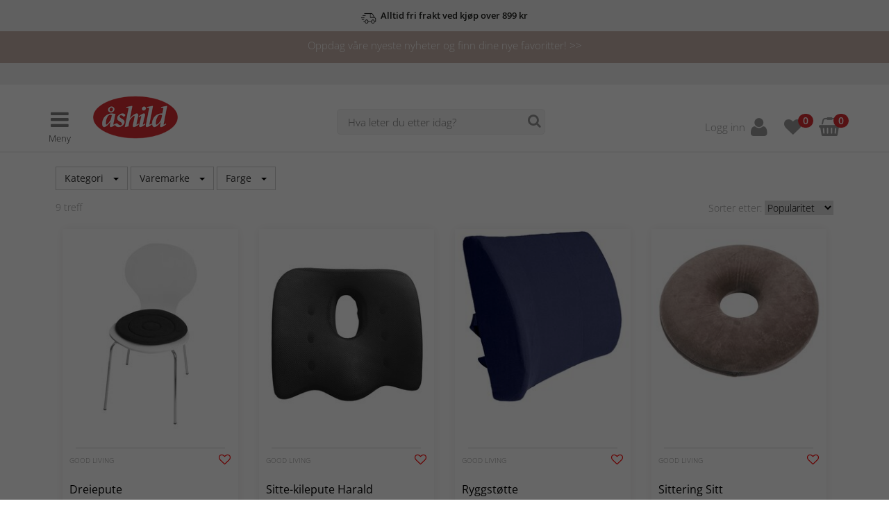

--- FILE ---
content_type: text/html; charset=utf-8
request_url: https://www.ashild.no/puter-seter
body_size: 72792
content:
        <!DOCTYPE html>
        <html xmlns="http://www.w3.org/1999/xhtml" xmlns:fb="http://ogp.me/ns/fb#" lang="no">
        <head>
                        <script>
            // Define dataLayer and the gtag function.
            window.dataLayer = window.dataLayer || [];
            function gtag(){dataLayer.push(arguments);}

            // Set default consent to 'denied' as a placeholder
            // Determine actual values based on your own requirements
                                    gtag('consent', 'default', {
                            'ad_storage': 'denined',
                            'ad_user_data': 'denined',
                            'ad_personalization': 'denined',
                            'analytics_storage': 'denined'
                        });

                        // Bing
                        window.uetq = window.uetq || [];
                        window.uetq.push('consent', 'default', {
                            'ad_storage': 'denied'
                        });
                                </script>

            <!-- Global site tag (gtag.js) - Google Analytics -->
            <script async src="https://www.googletagmanager.com/gtag/js?id=G-3KPJ1QSECK"></script>
            <script>
              window.dataLayer = window.dataLayer || [];
              function gtag(){dataLayer.push(arguments);}
              gtag('js', new Date());
                                gtag('config', 'G-3KPJ1QSECK', {cookie_update: true});
            </script>
                    <meta charset="UTF-8"/>
            <meta name="viewport" content="width=device-width, initial-scale=1, minimum-scale=1, maximum-scale=1, user-scalable=0"/>

            <!-- CHEQ INVOCATION TAG -->
            <script async src="https://yummy.maggieeatstheangel.com/clicktrue_invocation.js?id=15138" data-ch="cheq4ppc" class="ct_clicktrue_15138" data-jsonp="onCheqResponse"></script>
            <!-- END CHEQ INVOCATION TAG -->
            
                        
            <!-- Css & JS generated by Page -->
            <meta name="description" content="Oppdag puter og seter hos Åshild.no – sittebeskyttelse, ryggstøtte, trykkavlastende puter og sittringer som gir støtte og komfort i hverdagen." />
                <!-- ProfitMetrics snippet -->
            <script>
            window.profitMetrics = {
                pid: "C03DED58A881A56D",
                cookieStatisticsConsent: true,
                cookieMarketingConsent: true,
                debugMode: false,
                onLoad: () => {
                    profitMetrics.pageViewGeneric();
                },
                emailInputSelector: "#findByEmail"
            }
            </script>
            <script src="https://cdn1.profitmetrics.io/C03DED58A881A56D/bundle.js" defer></script>
                <style id="columns">@media(max-width:767px){.widget-columns-column{margin-bottom:10px;}.widget-columns-column:last-child{margin-bottom: 0px;}}</style>
                        <script
            async
            crossorigin="annonymous"
            src="https://payment-widget.avarda.com/cdn/payment-widget.js?ts=1769246737"
            data-payment-id="be94KaklSj5arMBdZXDF2SxHVATiDKlOo9qjcgMG5yo"
            data-widget-jwt="eyJhbGciOiJIUzI1NiIsInR5cCI6IkpXVCJ9.eyJzdWIiOiJQYXltZW50V2lkZ2V0IiwianRpIjoiZTY4ZGQ0MjAtZjc4Yi00NzQ5LTg2MmUtMDZhMjMwNDY0MjI0IiwiQWNjZXNzVG9rZW4iOiJiZTk0S2FrbFNqNWFyTUJkWlhERjJTeEhWQVRpREtsT285cWpjZ01HNXlvIiwiZXhwIjoxNzY5MjUwMzM3fQ.mPHSJPDVyqkZ_POHm9kYoDN--yKqBrUGwfZISl_ImXA"
            data-custom-styles="{&quot;amountToPayStyles&quot;:{&quot;alignment&quot;:&quot;center&quot;,&quot;fontSize&quot;:16},&quot;links&quot;:{&quot;black&quot;:{&quot;textDecoration&quot;:&quot;none&quot;}}}"></script>
        
                <link href="/assets/style/less/css/style.css?v=1769174842" type="text/css" rel="stylesheet" />
                <link href="/assets/style/css/cookieconsent.css?v=1769174842" type="text/css" rel="stylesheet" />
                <script src="/assets/script/slideout.min.js?v=1769174842"></script>
                <link href="/_itcm/Resources/Css/Plugins/bootstrap-multiselect/bootstrap-multiselect.min.css?v=1769174405" type="text/css" rel="stylesheet" />
                <link href="/_itcm/Core/Widgets/Systems/Pim/Browser/Assets/multiselect-responsive.css?v=1769174405" type="text/css" rel="stylesheet" />
                <link href="/puter-seter" rel="canonical" />
                <title>Putene & seter – Sittebeskyttelse, ryggstøtte & komfortputer | Åshild | Åshild</title>
                <meta property="og:title" content="Putene &amp; seter – Sittebeskyttelse, ryggstøtte &amp; komfortputer | Åshild | Åshild" />
                <meta property="og:description" content="Oppdag puter og seter hos Åshild.no – sittebeskyttelse, ryggstøtte, trykkavlastende puter og sittringer som gir støtte og komfort i hverdagen." />
                <meta property="og:url" content="https://www.ashild.no/puter-seter" />
                <meta property="og:type" content="website" />
                <meta property="og:image" content="https://www.ashild.no/assets/images/logo_social.png" />
                <meta property="og:image:width" content="250" />
                <meta property="og:image:height" content="250" />
                
            <style>
                /* Site style overrides */
                header #menu-bar2 {
                background-color: #f0f0f0; color: #666666; 
                }

                header #menu-bar #main-menu > ul > li a:hover, header #menu-bar #main-menu > ul > li a:active {
                border-color: #d72e32; 
                }
            </style>

            <link rel="apple-touch-icon" sizes="16x16" href="/assets/images/favicon_16.png">
            <link rel="apple-touch-icon" sizes="32x32" href="/assets/images/favicon_32.png">
            <link rel="apple-touch-icon" sizes="64x64" href="/assets/images/favicon_64.png">
            <link rel="apple-touch-icon" sizes="128x128" href="/assets/images/favicon_128.png">
            <link rel="apple-touch-icon" sizes="256x256" href="/assets/images/favicon_256.png">
            <link rel="apple-touch-icon" href="/assets/images/favicon_256.png">

            <link rel="icon" type="image/png" sizes="16x16" href="/assets/images/favicon_16.png">
            <link rel="icon" type="image/png" sizes="32x32" href="/assets/images/favicon_32.png">
            <link rel="icon" type="image/png" sizes="64x64" href="/assets/images/favicon_64.png">
            <link rel="icon" type="image/png" sizes="128x128" href="/assets/images/favicon_128.png">
            <link rel="icon" type="image/png" sizes="256x256" href="/assets/images/favicon_256.png">
            <link rel="shortcut icon" type="image/x-icon" href="/assets/images/favicon_16.ico">

                        <script>
                var _websiteSettings = {"activePage":{"navigation":null,"footer":null,"id":457,"link":"puter-seter","name":"Puter & seter","title":"Putene & seter \u2013 Sittebeskyttelse, ryggst\u00f8tte & komfortputer | \u00c5shild","description":"Oppdag puter og seter hos \u00c5shild.no \u2013 sittebeskyttelse, ryggst\u00f8tte, trykkavlastende puter og sittringer som gir st\u00f8tte og komfort i hverdagen.","hidden":false,"searchHidden":null,"html":null,"resources":[{"callback":null,"name":"jQuery","src":"\/_itcm\/Resources\/Js\/jquery.min.js?v=1769174405","html":null,"type":"JavaScript","target":"body","replace":false},{"callback":null,"name":"_itcm","src":"\/_itcm\/Resources\/Js\/_itcm.js?v=1769174405","html":null,"type":"JavaScript","target":"body","replace":false},{"callback":null,"name":"bootstrap","src":"\/_itcm\/Resources\/Js\/bootstrap.min.js?v=1769174405","html":null,"type":"JavaScript","target":"body","replace":false},{"property":"","name":"description","src":"Oppdag puter og seter hos \u00c5shild.no \u2013 sittebeskyttelse, ryggst\u00f8tte, trykkavlastende puter og sittringer som gir st\u00f8tte og komfort i hverdagen.","html":"<meta name=\"description\" content=\"Oppdag puter og seter hos \u00c5shild.no \u2013 sittebeskyttelse, ryggst\u00f8tte, trykkavlastende puter og sittringer som gir st\u00f8tte og komfort i hverdagen.\" \/>","type":"Meta","target":"head","replace":false},{"display":false,"originalSrc":"<!-- ProfitMetrics snippet -->\r\n            <script>\r\n            window.profitMetrics = {\r\n                pid: \"C03DED58A881A56D\",\r\n                cookieStatisticsConsent: true,\r\n                cookieMarketingConsent: true,\r\n                debugMode: false,\r\n                onLoad: () => {\r\n                    profitMetrics.pageViewGeneric();\r\n                },\r\n                emailInputSelector: \"#findByEmail\"\r\n            }\r\n            <\/script>\r\n            <script src=\"https:\/\/cdn1.profitmetrics.io\/C03DED58A881A56D\/bundle.js\" defer><\/script>","callback":null,"name":"profitmetrics","src":"<!-- ProfitMetrics snippet -->\r\n            <script>\r\n            window.profitMetrics = {\r\n                pid: \"C03DED58A881A56D\",\r\n                cookieStatisticsConsent: true,\r\n                cookieMarketingConsent: true,\r\n                debugMode: false,\r\n                onLoad: () => {\r\n                    profitMetrics.pageViewGeneric();\r\n                },\r\n                emailInputSelector: \"#findByEmail\"\r\n            }\r\n            <\/script>\r\n            <script src=\"https:\/\/cdn1.profitmetrics.io\/C03DED58A881A56D\/bundle.js\" defer><\/script>","html":"<!-- ProfitMetrics snippet -->\r\n            <script>\r\n            window.profitMetrics = {\r\n                pid: \"C03DED58A881A56D\",\r\n                cookieStatisticsConsent: true,\r\n                cookieMarketingConsent: true,\r\n                debugMode: false,\r\n                onLoad: () => {\r\n                    profitMetrics.pageViewGeneric();\r\n                },\r\n                emailInputSelector: \"#findByEmail\"\r\n            }\r\n            <\/script>\r\n            <script src=\"https:\/\/cdn1.profitmetrics.io\/C03DED58A881A56D\/bundle.js\" defer><\/script>","type":"Html","target":"head","replace":true},{"display":false,"originalSrc":"@media(max-width:767px){.widget-columns-column{margin-bottom:10px;}.widget-columns-column:last-child{margin-bottom: 0px;}}","callback":null,"name":"columns","src":"<style id=\"columns\">@media(max-width:767px){.widget-columns-column{margin-bottom:10px;}.widget-columns-column:last-child{margin-bottom: 0px;}}<\/style>","html":"<style id=\"columns\">@media(max-width:767px){.widget-columns-column{margin-bottom:10px;}.widget-columns-column:last-child{margin-bottom: 0px;}}<\/style>","type":"Style","target":"head","replace":true},{"display":false,"originalSrc":"        <script\n            async\n            crossorigin=\"annonymous\"\n            src=\"https:\/\/payment-widget.avarda.com\/cdn\/payment-widget.js?ts=1769246737\"\n            data-payment-id=\"be94KaklSj5arMBdZXDF2SxHVATiDKlOo9qjcgMG5yo\"\n            data-widget-jwt=\"eyJhbGciOiJIUzI1NiIsInR5cCI6IkpXVCJ9.eyJzdWIiOiJQYXltZW50V2lkZ2V0IiwianRpIjoiZTY4ZGQ0MjAtZjc4Yi00NzQ5LTg2MmUtMDZhMjMwNDY0MjI0IiwiQWNjZXNzVG9rZW4iOiJiZTk0S2FrbFNqNWFyTUJkWlhERjJTeEhWQVRpREtsT285cWpjZ01HNXlvIiwiZXhwIjoxNzY5MjUwMzM3fQ.mPHSJPDVyqkZ_POHm9kYoDN--yKqBrUGwfZISl_ImXA\"\n            data-custom-styles=\"{&quot;amountToPayStyles&quot;:{&quot;alignment&quot;:&quot;center&quot;,&quot;fontSize&quot;:16},&quot;links&quot;:{&quot;black&quot;:{&quot;textDecoration&quot;:&quot;none&quot;}}}\"><\/script>\n        ","callback":null,"name":"avarda-payment-widget","src":"        <script\n            async\n            crossorigin=\"annonymous\"\n            src=\"https:\/\/payment-widget.avarda.com\/cdn\/payment-widget.js?ts=1769246737\"\n            data-payment-id=\"be94KaklSj5arMBdZXDF2SxHVATiDKlOo9qjcgMG5yo\"\n            data-widget-jwt=\"eyJhbGciOiJIUzI1NiIsInR5cCI6IkpXVCJ9.eyJzdWIiOiJQYXltZW50V2lkZ2V0IiwianRpIjoiZTY4ZGQ0MjAtZjc4Yi00NzQ5LTg2MmUtMDZhMjMwNDY0MjI0IiwiQWNjZXNzVG9rZW4iOiJiZTk0S2FrbFNqNWFyTUJkWlhERjJTeEhWQVRpREtsT285cWpjZ01HNXlvIiwiZXhwIjoxNzY5MjUwMzM3fQ.mPHSJPDVyqkZ_POHm9kYoDN--yKqBrUGwfZISl_ImXA\"\n            data-custom-styles=\"{&quot;amountToPayStyles&quot;:{&quot;alignment&quot;:&quot;center&quot;,&quot;fontSize&quot;:16},&quot;links&quot;:{&quot;black&quot;:{&quot;textDecoration&quot;:&quot;none&quot;}}}\"><\/script>\n        ","html":"        <script\n            async\n            crossorigin=\"annonymous\"\n            src=\"https:\/\/payment-widget.avarda.com\/cdn\/payment-widget.js?ts=1769246737\"\n            data-payment-id=\"be94KaklSj5arMBdZXDF2SxHVATiDKlOo9qjcgMG5yo\"\n            data-widget-jwt=\"eyJhbGciOiJIUzI1NiIsInR5cCI6IkpXVCJ9.eyJzdWIiOiJQYXltZW50V2lkZ2V0IiwianRpIjoiZTY4ZGQ0MjAtZjc4Yi00NzQ5LTg2MmUtMDZhMjMwNDY0MjI0IiwiQWNjZXNzVG9rZW4iOiJiZTk0S2FrbFNqNWFyTUJkWlhERjJTeEhWQVRpREtsT285cWpjZ01HNXlvIiwiZXhwIjoxNzY5MjUwMzM3fQ.mPHSJPDVyqkZ_POHm9kYoDN--yKqBrUGwfZISl_ImXA\"\n            data-custom-styles=\"{&quot;amountToPayStyles&quot;:{&quot;alignment&quot;:&quot;center&quot;,&quot;fontSize&quot;:16},&quot;links&quot;:{&quot;black&quot;:{&quot;textDecoration&quot;:&quot;none&quot;}}}\"><\/script>\n        ","type":"Html","target":"head","replace":true},{"name":"style","src":"\/assets\/style\/less\/css\/style.css?v=1769174842","html":"<link href=\"\/assets\/style\/less\/css\/style.css?v=1769174842\" type=\"text\/css\" rel=\"stylesheet\" \/>","type":"Css","target":"head","replace":false},{"name":"style","src":"\/assets\/style\/css\/cookieconsent.css?v=1769174842","html":"<link href=\"\/assets\/style\/css\/cookieconsent.css?v=1769174842\" type=\"text\/css\" rel=\"stylesheet\" \/>","type":"Css","target":"head","replace":false},{"callback":null,"name":"cookieconsent","src":"\/assets\/script\/cookieconsent.js?v=1769174842","html":null,"type":"JavaScript","target":"body","replace":false},{"callback":null,"name":"slideout","src":"\/assets\/script\/slideout.min.js?v=1769174842","html":"<script src=\"\/assets\/script\/slideout.min.js?v=1769174842\"><\/script>","type":"JavaScript","target":"head","replace":false},{"callback":null,"name":"typeahead","src":"\/_itcm\/Resources\/Js\/Plugins\/typeahead\/typeahead.min.js?v=1769174405","html":null,"type":"JavaScript","target":"body","replace":false},{"callback":null,"name":"cartSlider","src":"\/assets\/script\/cartSlider.js?v=1769174842","html":null,"type":"JavaScript","target":"body","replace":false},{"callback":null,"name":"navigation","src":"\/assets\/script\/navigation.new.js?v=1769174842","html":null,"type":"JavaScript","target":"body","replace":false},{"callback":null,"name":"jquery.viewport","src":"\/_itcm\/Resources\/Js\/jquery.viewport.min.js?v=1769174405","html":null,"type":"JavaScript","target":"body","replace":false},{"callback":null,"name":"widget-pim-browser","src":"\/_itcm\/Core\/Widgets\/Systems\/Pim\/Browser\/Assets\/Main.js?v=1769174405","html":null,"type":"JavaScript","target":"body","replace":false},{"callback":null,"name":"widget-shop-cart","src":"\/_itcm\/Core\/Widgets\/Shop\/Cart\/Assets\/Js\/Cart.js?v=1769174405","html":null,"type":"JavaScript","target":"body","replace":false},{"callback":null,"name":"widget-shop-wishlist","src":"\/_itcm\/Core\/Widgets\/Shop\/WishList\/Assets\/Js\/WishList.js?v=1769174405","html":null,"type":"JavaScript","target":"body","replace":false},{"callback":null,"name":"bootstrapmultiselect","src":"\/_itcm\/Resources\/Js\/Plugins\/bootstrap-multiselect\/bootstrap-multiselect.min.js?v=1769174405","html":null,"type":"JavaScript","target":"body","replace":false},{"name":"bootstrapmultiselect","src":"\/_itcm\/Resources\/Css\/Plugins\/bootstrap-multiselect\/bootstrap-multiselect.min.css?v=1769174405","html":"<link href=\"\/_itcm\/Resources\/Css\/Plugins\/bootstrap-multiselect\/bootstrap-multiselect.min.css?v=1769174405\" type=\"text\/css\" rel=\"stylesheet\" \/>","type":"Css","target":"head","replace":false},{"name":"multiselect-responsive","src":"\/_itcm\/Core\/Widgets\/Systems\/Pim\/Browser\/Assets\/multiselect-responsive.css?v=1769174405","html":"<link href=\"\/_itcm\/Core\/Widgets\/Systems\/Pim\/Browser\/Assets\/multiselect-responsive.css?v=1769174405\" type=\"text\/css\" rel=\"stylesheet\" \/>","type":"Css","target":"head","replace":false},{"name":"canonical","src":"\/puter-seter","html":"<link href=\"\/puter-seter\" rel=\"canonical\" \/>","type":"Link","target":"head","replace":false,"rel":"canonical"},{"name":"Putene & seter \u2013 Sittebeskyttelse, ryggst\u00f8tte & komfortputer | \u00c5shild | \u00c5shild","src":null,"html":"<title>Putene & seter \u2013 Sittebeskyttelse, ryggst\u00f8tte & komfortputer | \u00c5shild | \u00c5shild<\/title>","type":"Title","target":"head","replace":false},{"property":"og:title","name":null,"src":"Putene & seter \u2013 Sittebeskyttelse, ryggst\u00f8tte & komfortputer | \u00c5shild | \u00c5shild","html":"<meta property=\"og:title\" content=\"Putene &amp; seter \u2013 Sittebeskyttelse, ryggst\u00f8tte &amp; komfortputer | \u00c5shild | \u00c5shild\" \/>","type":"Meta","target":"head","replace":false},{"property":"og:description","name":null,"src":"Oppdag puter og seter hos \u00c5shild.no \u2013 sittebeskyttelse, ryggst\u00f8tte, trykkavlastende puter og sittringer som gir st\u00f8tte og komfort i hverdagen.","html":"<meta property=\"og:description\" content=\"Oppdag puter og seter hos \u00c5shild.no \u2013 sittebeskyttelse, ryggst\u00f8tte, trykkavlastende puter og sittringer som gir st\u00f8tte og komfort i hverdagen.\" \/>","type":"Meta","target":"head","replace":false},{"property":"og:url","name":null,"src":"https:\/\/www.ashild.no\/puter-seter","html":"<meta property=\"og:url\" content=\"https:\/\/www.ashild.no\/puter-seter\" \/>","type":"Meta","target":"head","replace":false},{"property":"og:type","name":null,"src":"website","html":"<meta property=\"og:type\" content=\"website\" \/>","type":"Meta","target":"head","replace":false},{"property":"og:image","name":null,"src":"https:\/\/www.ashild.no\/assets\/images\/logo_social.png","html":"<meta property=\"og:image\" content=\"https:\/\/www.ashild.no\/assets\/images\/logo_social.png\" \/>","type":"Meta","target":"head","replace":false},{"property":"og:image:width","name":null,"src":"250","html":"<meta property=\"og:image:width\" content=\"250\" \/>","type":"Meta","target":"head","replace":false},{"property":"og:image:height","name":null,"src":"250","html":"<meta property=\"og:image:height\" content=\"250\" \/>","type":"Meta","target":"head","replace":false}],"widgets":[{"syncHeight":null,"viewSettings":null,"columns":[{"id":1141,"widget":{"useModal":true,"productPageId":316,"id":2226,"style":null,"typeId":82,"name":"Enklare vardag opim browser","order":null,"html":null,"type":"PIM Browser","resources":[{"callback":null,"name":"jquery.viewport","src":"\/_itcm\/Resources\/Js\/jquery.viewport.min.js?v=1769174405","html":null,"type":"JavaScript","target":"body","replace":false},{"callback":null,"name":"widget-pim-browser","src":"\/_itcm\/Core\/Widgets\/Systems\/Pim\/Browser\/Assets\/Main.js?v=1769174405","html":null,"type":"JavaScript","target":"body","replace":false},{"callback":null,"name":"widget-shop-cart","src":"\/_itcm\/Core\/Widgets\/Shop\/Cart\/Assets\/Js\/Cart.js?v=1769174405","html":null,"type":"JavaScript","target":"body","replace":false},{"callback":null,"name":"widget-shop-wishlist","src":"\/_itcm\/Core\/Widgets\/Shop\/WishList\/Assets\/Js\/WishList.js?v=1769174405","html":null,"type":"JavaScript","target":"body","replace":false},{"callback":null,"name":"bootstrapmultiselect","src":"\/_itcm\/Resources\/Js\/Plugins\/bootstrap-multiselect\/bootstrap-multiselect.min.js?v=1769174405","html":null,"type":"JavaScript","target":"body","replace":false},{"name":"bootstrapmultiselect","src":"\/_itcm\/Resources\/Css\/Plugins\/bootstrap-multiselect\/bootstrap-multiselect.min.css?v=1769174405","html":"<link href=\"\/_itcm\/Resources\/Css\/Plugins\/bootstrap-multiselect\/bootstrap-multiselect.min.css?v=1769174405\" type=\"text\/css\" rel=\"stylesheet\" \/>","type":"Css","target":"head","replace":false},{"name":"multiselect-responsive","src":"\/_itcm\/Core\/Widgets\/Systems\/Pim\/Browser\/Assets\/multiselect-responsive.css?v=1769174405","html":"<link href=\"\/_itcm\/Core\/Widgets\/Systems\/Pim\/Browser\/Assets\/multiselect-responsive.css?v=1769174405\" type=\"text\/css\" rel=\"stylesheet\" \/>","type":"Css","target":"head","replace":false},{"name":"canonical","src":"\/puter-seter","html":"<link href=\"\/puter-seter\" rel=\"canonical\" \/>","type":"Link","target":"head","replace":false,"rel":"canonical"}],"params":{"nostoPlugin":"false"}},"sizeXs":12,"sizeSm":12,"size":12,"sizeLg":12,"order":0,"created":"2018-04-30 10:04:28","displayDeviceXs":"1","displayDeviceSm":"1","displayDeviceMd":"1","displayDeviceLg":"1","marginTop":null,"marginBottom":null,"marginLeft":null,"marginRight":null,"padding":null,"height":null,"bgColor":null,"widgetId":2222}],"id":2222,"style":null,"typeId":3,"name":"Enklare vardag columns","order":0,"html":null,"type":"Columns","resources":[{"callback":null,"name":"jquery.viewport","src":"\/_itcm\/Resources\/Js\/jquery.viewport.min.js?v=1769174405","html":null,"type":"JavaScript","target":"body","replace":false},{"callback":null,"name":"widget-pim-browser","src":"\/_itcm\/Core\/Widgets\/Systems\/Pim\/Browser\/Assets\/Main.js?v=1769174405","html":null,"type":"JavaScript","target":"body","replace":false},{"callback":null,"name":"widget-shop-cart","src":"\/_itcm\/Core\/Widgets\/Shop\/Cart\/Assets\/Js\/Cart.js?v=1769174405","html":null,"type":"JavaScript","target":"body","replace":false},{"callback":null,"name":"widget-shop-wishlist","src":"\/_itcm\/Core\/Widgets\/Shop\/WishList\/Assets\/Js\/WishList.js?v=1769174405","html":null,"type":"JavaScript","target":"body","replace":false},{"callback":null,"name":"bootstrapmultiselect","src":"\/_itcm\/Resources\/Js\/Plugins\/bootstrap-multiselect\/bootstrap-multiselect.min.js?v=1769174405","html":null,"type":"JavaScript","target":"body","replace":false},{"name":"bootstrapmultiselect","src":"\/_itcm\/Resources\/Css\/Plugins\/bootstrap-multiselect\/bootstrap-multiselect.min.css?v=1769174405","html":"<link href=\"\/_itcm\/Resources\/Css\/Plugins\/bootstrap-multiselect\/bootstrap-multiselect.min.css?v=1769174405\" type=\"text\/css\" rel=\"stylesheet\" \/>","type":"Css","target":"head","replace":false},{"name":"multiselect-responsive","src":"\/_itcm\/Core\/Widgets\/Systems\/Pim\/Browser\/Assets\/multiselect-responsive.css?v=1769174405","html":"<link href=\"\/_itcm\/Core\/Widgets\/Systems\/Pim\/Browser\/Assets\/multiselect-responsive.css?v=1769174405\" type=\"text\/css\" rel=\"stylesheet\" \/>","type":"Css","target":"head","replace":false},{"name":"canonical","src":"\/puter-seter","html":"<link href=\"\/puter-seter\" rel=\"canonical\" \/>","type":"Link","target":"head","replace":false,"rel":"canonical"}],"params":null,"fullWidth":false,"displayDeviceLg":true,"displayDeviceMd":true,"displayDeviceSm":true,"displayDeviceXs":true,"restricted":false,"restrictionType":"shopUser"},{"text":"","id":2225,"style":null,"typeId":5,"name":"Enklare vardag text","order":99,"html":null,"type":"Text","resources":[],"params":null,"fullWidth":false,"displayDeviceLg":true,"displayDeviceMd":true,"displayDeviceSm":true,"displayDeviceXs":true,"restricted":false,"restrictionType":"shopUser"}],"templates":[],"created":"2018-04-30 10:04:28","restricted":false,"restrictionType":"shopUser","restrictionLink":null,"sitemap":false,"updateCache":false,"navigations":[]},"id":23,"customerId":13,"name":"\u00c5shild","languageMode":"domain","created":"2017-09-15 16:11:07","countryId":160,"customer":null,"languages":{"1":{"websiteName":null,"active":false,"default":false,"id":1,"name":"Swedish","nativeName":"Svenska","code":"swe","shortCode":"sv"},"6":{"websiteName":null,"active":false,"default":false,"id":6,"name":"Finnish","nativeName":"Suomi, suomen kieli","code":"fin","shortCode":"fi"},"7":{"websiteName":null,"active":true,"default":false,"id":7,"name":"Norwegian","nativeName":"Norsk","code":"nor","shortCode":"no"},"8":{"websiteName":null,"active":false,"default":false,"id":8,"name":"Danish","nativeName":"Dansk","code":"dan","shortCode":"dk"}},"domains":{"www.ashild.dk":{"active":false,"default":false,"domain":"www.ashild.dk","languageId":8,"primary":true,"development":false,"countryId":58},"www.ashild.fi":{"active":false,"default":false,"domain":"www.ashild.fi","languageId":6,"primary":true,"development":false,"countryId":72},"www.ashild.no":{"active":true,"default":true,"domain":"www.ashild.no","languageId":7,"primary":true,"development":false,"countryId":160},"www.ashild.se":{"active":false,"default":false,"domain":"www.ashild.se","languageId":1,"primary":true,"development":false,"countryId":205}},"navigations":[],"pages":[],"widgets":[],"templates":[],"coreVersion":"2","productInstanceId":5,"shopInstanceId":3,"retailInstanceId":null,"affiliateInstanceId":null,"raceInstanceId":null,"pimInstanceId":1,"analyticsTrackerId":"G-3KPJ1QSECK","analyticsVersion":"GA4","analytics":{"trackerId":"G-3KPJ1QSECK"},"fbPixelId":"302656910165486","fbPixel":null,"tradedoublerPixelOrganizationId":null,"tradedoublerPixelEventId":null,"nostoAccountId":null,"nostoClient":null,"criteoAccountId":75619,"criteoClient":null,"adtractionAffiliateLink":null,"tradeTrackerCampaignId":33062,"tradeTrackerProductId":50885,"sovendusTrafficSourceNumber":null,"sovendusTrafficMediumNumber":null,"trgAdvertiserId":null,"trgCatalogId":null,"trgClient":null,"profitmetricId":"C03DED58A881A56D","profitmetricClient":{"profitmetricId":"C03DED58A881A56D"},"helloRetailClient":null,"helloRetailId":null,"lipscoreApiKey":"a18fcf49dbf634c3a227babc","lipscoreClient":null,"defaultNavigationId":495,"defaultFooterId":496,"defaultLanguage":{"id":1,"name":"Swedish","nativeName":"Svenska","code":"swe","shortCode":"sv"},"defaultPimViewerPageId":316};
                var _websiteTranslations =  {"global":{"WeAreOnFBText":{"sv":"Vi finns p\u00e5 Facebook","no":"Vi finnes p\u00e5 Facebook","dk":"Vi er p\u00e5 Facebook","fi":"Olemme Facebookissa","de":"Wir sind auf Facebook","at":"Wir sind auf Facebook"},"CookieConsentTextStart":{"no":"Vi bruker cookies for \u00e5 gi deg en best mulig kundeopplevelse. ","dk":"Vi anvender cookies for at give dig den bedst mulige kundeoplevelse. ","sv":"Vi anv\u00e4nder cookies f\u00f6r att ge dig den b\u00e4sta m\u00f6jliga kundupplevelsen. ","fi":"K\u00e4yt\u00e4mme ev\u00e4steit\u00e4 jotta sin\u00e4 saisit parhaan mahdollisen asiakaskokemuksen. ","de":"Wir verwenden Cookies, um das Nutzererlebnis zu verbessern. ","at":"Wir verwenden Cookies, um das Nutzererlebnis zu verbessern. ","en":"We use cookies on this site in order to give you a good experience","fr":"Notre site tinyseats.fr utilise des cookies pour vous offrir une meilleure exp\u00e9rience"},"CookieConsentButtonText":{"no":"Jeg forst\u00e5r","dk":"Jeg forst\u00e5r","sv":"Jag f\u00f6rst\u00e5r","fi":"Ymm\u00e4rr\u00e4n","de":"Ich verstehe","at":"Ich verstehe","en":"I consent","fr":"Accepter les cookies"},"CookiePreferences":{"no":"Innstillinger","dk":"Indstillinger","sv":"Inst\u00e4llningar","fi":"Asetukset","de":"Einstellungen","at":"Einstellungen","en":"Cookie preferences","fr":""},"CookieConsentButtonTextReject":{"no":"Jeg avsl\u00e5r","dk":"Jeg afviser","sv":"Jag nekar","fi":"Est\u00e4","de":"Ich lehne ab","at":"Ich lehne ab","en":"I do not consent","fr":""},"CookieConsentButtonTextAcceptAll":{"no":"Jeg godkjenner alle","dk":"Jeg accepterer alle","sv":"Jag godk\u00e4nner alla","fi":"Salli kaikki","de":"Ich stimme allem zu","at":"Ich stimme allem zu","en":"I approve all","fr":""},"CookieConsentButtonTextRejectAll":{"no":"Jeg avsl\u00e5r alle","dk":"Jeg afviser alt","sv":"Jag nekar alla","fi":"Est\u00e4 kaikki","de":"Ich lehne alle ab","at":"Ich lehne alle ab","en":"I reject all","fr":""},"CookieConsentButtonTextSaveSettings":{"no":"Lagre innstillinger","dk":"Gem indstillinger","sv":"Spara inst\u00e4llningar","fi":"Tallenna asetukset","de":"Einstellungen speichern","at":"Einstellungen speichern","en":"Save settings","fr":""},"CookieConsentColName":{"no":"Navn","dk":"Navn","sv":"Namn","fi":"Nimi","de":"Name","at":"Name","en":"Name","fr":""},"CookieConsentColDomain":{"no":"Domene","dk":"Dom\u00e6ne","sv":"Dom\u00e4n","fi":"Verkkotunnus","de":"Domain","at":"Domain","en":"Domain","fr":""},"CookieConsentCookieUsage":{"no":"Bruk","dk":"Brug","sv":"Anv\u00e4ndning","fi":"K\u00e4ytt\u00f6tarkoitus","de":"Anwendung","at":"Anwendung","en":"Cookie usage","fr":""},"CookieConsentCookieUsageDesc":{"no":"Vi bruker informasjonskapsler for \u00e5 sikre nettsidens grunnleggende funksjon. For \u00e5 gi deg en bedre og mer relevant kundeopplevelse, tilpasser vi innhold for deg og deler informasjon med annonse- og analyseselskapene vi samarbeider med.","dk":"Vi bruger cookies for at sikre hjemmesidens grundl\u00e6ggende funktionalitet. For at give dig en bedre og mere relevant kundeoplevelse, tilpasser vi indholdet til dig og deler informationer med de annonce- og analysevirksomheder, vi samarbejder med.","sv":"Vi anv\u00e4nder cookies f\u00f6r att s\u00e4kerst\u00e4lla webbplatsens grundl\u00e4ggande funktion. F\u00f6r att ge dig en b\u00e4ttre och mer relevant kundupplevelse personaliserar vi inneh\u00e5ll f\u00f6r dig och delar information med de annons- och analysf\u00f6retag vi samarbetar med.","fi":"K\u00e4yt\u00e4mme ev\u00e4steit\u00e4 varmistaaksemme sivustomme teknisen toimivuuden. Tarjotaksemme sinulle paremman asiakaskokemuksen kohdennamme tarjoamaamme sis\u00e4lt\u00f6\u00e4 omien tarpeidesi mukaan. T\u00e4ss\u00e4 hy\u00f6dynn\u00e4mme mainoksiin ja markkina-analyyseihin erikoistuneita yhteisty\u00f6kumppaneitamme","de":"Wir verwenden Cookies, um die grundlegende Funktionalit\u00e4t der Website sicherzustellen. Um Ihnen ein besseres und relevanteres Kundenerlebnis zu bieten, personalisieren wir Inhalte f\u00fcr Sie und teilen Informationen mit den Werbe- und Analyseunternehmen, mit denen wir zusammenarbeiten.","at":"Wir verwenden Cookies, um die grundlegende Funktionalit\u00e4t der Website sicherzustellen. Um Ihnen ein besseres und relevanteres Kundenerlebnis zu bieten, personalisieren wir Inhalte f\u00fcr Sie und teilen Informationen mit den Werbe- und Analyseunternehmen, mit denen wir zusammenarbeiten.","en":"We use cookies to ensure the basic functionality of the website. To give you a better and more relevant customer experience, we personalize content for you and share information with the advertising and analytics companies we work with.","fr":""},"CookieConsentCookieNecessary":{"no":"N\u00f8dvendige cookies","dk":"N\u00f8dvendige cookies","sv":"N\u00f6dv\u00e4ndiga cookies","fi":"V\u00e4ltt\u00e4m\u00e4tt\u00f6m\u00e4t ev\u00e4steet","de":"Notwendige Cookies","at":"Notwendige Cookies","en":"Strictly necessary cookies","fr":""},"CookieConsentCookieNecessaryDesc":{"no":"Disse cookiene er n\u00f8dvendige for at nettstedet skal fungere skikkelig.","dk":"Disse cookies er n\u00f8dvendige for, at hjemmesiden fungerer korrekt.","sv":"Dessa cookies \u00e4r n\u00f6dv\u00e4ndiga f\u00f6r att hemsidan ska fungera korrekt.","fi":"N\u00e4m\u00e4 ev\u00e4steet ovat v\u00e4ltt\u00e4m\u00e4tt\u00f6mi\u00e4, jotta verkkosivusto toimii tarkoituksenmukaisella tavalla.","de":"Diese Cookies sind notwendig, damit die Website optimal funktioniert.","at":"Diese Cookies sind notwendig, damit die Website optimal funktioniert.","en":"These cookies are essential for the proper functioning of my website. Without these cookies, the website would not work properly","fr":""},"CookieConsentCookieAnalytics":{"no":"Ytelse og analyse","dk":"Performance og analyse","sv":"Prestanda och analys","fi":"Tapahtumat ja analyysi","de":"Leistung und Analyse","at":"Leistung und Analyse","en":"Performance and Analytics","fr":""},"CookieConsentCookieAnalyticsDesc":{"no":"Disse cookiene lar nettstedet huske valgene du har gjort tidligere.","dk":"Disse cookies g\u00f8r det muligt for webstedet at huske de valg, du har truffet tidligere.","sv":"Dessa cookies till\u00e5ter hemsidan att komma ih\u00e5g de val du har gjort tidigare","fi":"N\u00e4iden ev\u00e4steiden avulla verkkosivusto muistaa aiemmat tapahtumat ja niiden yhteydess\u00e4 tekem\u00e4si valinnat.","de":"Diese Cookies erm\u00f6glichen es der Website das Suchverhalten des Nutzers zu speichern.","at":"Diese Cookies erm\u00f6glichen es der Website das Suchverhalten des Nutzers zu speichern.","en":"These cookies allow the website to remember the choices you have made in the past","fr":""},"CookieConsentCookieAdvertisement":{"no":"Markedsf\u00f8ring","dk":"Markedsf\u00f8ring","sv":"Marknadsf\u00f6ring","fi":"Markkinointi","de":"Marketing","at":"Marketing","en":"Advertisement","fr":""},"CookieConsentCookieAdvertisementDesc":{"no":"Disse cookiene samler informasjon om hvordan du bruker nettstedet, hvilke sider du bes\u00f8kte og hvilke linker du klikket p\u00e5. All informasjon er anonymisert og kan ikke brukes til \u00e5 identifisere deg.","dk":"Disse cookies indsamler information om, hvordan du bruger hjemmesiden, hvilke sider du har bes\u00f8gt, og hvilke links du har klikket p\u00e5. Alle oplysninger er anonymiserede og kan ikke bruges til at identificere dig.","sv":"Dessa cookies samlar in information om hur du anv\u00e4nder hemsidan, vilka sidor du bes\u00f6kte och vilka l\u00e4nkar du klickade p\u00e5. All information \u00e4r anonymiserad och kan inte anv\u00e4ndas f\u00f6r att identifiera dig.","fi":"N\u00e4m\u00e4 ev\u00e4steet ker\u00e4\u00e4v\u00e4t tietoa siit\u00e4, miten k\u00e4yt\u00e4t verkkosivustoa, mill\u00e4 sivuilla olet k\u00e4ynyt ja mit\u00e4 linkkej\u00e4 olet klikannut. Kaikki tieto ker\u00e4t\u00e4\u00e4n nimett\u00f6m\u00e4n\u00e4, eiv\u00e4tk\u00e4 tiedot paljasta henkil\u00f6llisyytt\u00e4si.","de":"Diese Cookies sammeln Informationen \u00fcber das User-Verhalten, welche Seiten Sie besucht und auf welche Links Sie geklickt haben. Alle Informationen sind anonymisiert und k\u00f6nnen nicht verwendet werden, um Sie zu identifizieren.","at":"Diese Cookies sammeln Informationen \u00fcber das User-Verhalten, welche Seiten Sie besucht und auf welche Links Sie geklickt haben. Alle Informationen sind anonymisiert und k\u00f6nnen nicht verwendet werden, um Sie zu identifizieren.","en":"These cookies collect information about how you use the website, which pages you visited and which links you clicked on. All of the data is anonymized and cannot be used to identify you","fr":""},"CookieConsentCookieMoreInfo":{"no":"Mer informasjon","dk":"Mere information","sv":"Mer information","fi":"Lis\u00e4tietoa","de":"Mehr Informationen","at":"Mehr Informationen","en":"More information","fr":""},"CookieConsentCookieMoreInfoDesc":{"no":"For sp\u00f8rsm\u00e5l ang\u00e5ende cookies eller v\u00e5r h\u00e5ndtering av personopplysninger, se v\u00e5r","dk":"For sp\u00f8rgsm\u00e5l vedr\u00f8rende cookies eller vores h\u00e5ndtering af persondata, se venligst vores","sv":"Vid fr\u00e5gor r\u00f6rande cookies eller v\u00e5r hantering av persondata, v\u00e4nligen se v\u00e5r ","fi":"Jos haluat lis\u00e4\u00e4 tietoa ev\u00e4steist\u00e4 ja henkil\u00f6tietojen k\u00e4sittelyst\u00e4, pyyd\u00e4mme sinua tutustumaan tietosuojak\u00e4yt\u00e4nt\u00f6\u00f6mme","de":"Bei Fragen zu Cookies oder unserem Umgang mit personenbezogenen Daten lesen Sie bitte unsere","at":"Bei Fragen zu Cookies oder unserem Umgang mit personenbezogenen Daten lesen Sie bitte unsere","en":"For any queries in relation to our policy on cookies and your choices, please check our ","fr":""},"CookieConsentContactUsLink":{"no":"personvernerkl\u00e6ring","dk":"fortrolighedspolitik","sv":"integritetspolicy","fi":"Tietosuojak\u00e4yt\u00e4nt\u00f6","de":"Datenschutz-Bestimmungen","at":"Datenschutz-Bestimmungen","en":"privacy policy","fr":""},"CookieConsentLinkText":{"no":"Les mer cookies","dk":"L\u00e6s mere om cookies","sv":"L\u00e4s mer om cookies","fi":"Lue lis\u00e4\u00e4 ev\u00e4steist\u00e4 (cookies)","de":"Lesen Sie mehr \u00fcber Cookies","at":"Lesen Sie mehr \u00fcber Cookies","en":"Read more about cookies","fr":"En savoir plus sur les cookies"},"CookieConsentTextEnd":{"no":"Hvis du ikke aksepterer bruken av cookies kan du sl\u00e5 den av i innstillingene p\u00e5 nettleseren din. Da er det imidlertid en risiko for at noen funksjoner p\u00e5 nettsiden v\u00e5r ikke fungerer som de skal.","dk":"Hvis du ikke accepterer brugen af cookies, kan du lukke for disse i indstillinger i din web-l\u00e6ser. Det findes dog en risiko for at visse funktioner p\u00e5 vores side ikke fungerer korrekt.","sv":"Om du inte accepterar anv\u00e4ndandet av cookies kan du st\u00e4nga av det i inst\u00e4llningarna f\u00f6r din webbl\u00e4sare. Det finns dock en risk att vissa funktioner p\u00e5 v\u00e5r site inte kommer att fungera korrekt.","fi":"Ellet hyv\u00e4ksy ev\u00e4steit\u00e4, voit sulkea pois ev\u00e4steiden k\u00e4yt\u00f6n selaimesi asetuksista. Mutta silloin muutamat verkkosivustomme toiminnot eiv\u00e4t ehk\u00e4 toimi oikein.","de":"Wenn Sie die Verwendung von Cookies nicht akzeptieren, k\u00f6nnen Sie diese in den Einstellungen Ihres Browsers deaktivieren. Dann besteht jedoch das Risiko, dass einige Funktionen auf unserer Website nicht korrekt funktionieren.","at":"Wenn Sie die Verwendung von Cookies nicht akzeptieren, k\u00f6nnen Sie diese in den Einstellungen Ihres Browsers deaktivieren. Dann besteht jedoch das Risiko, dass einige Funktionen auf unserer Website nicht korrekt funktionieren.","en":"","fr":""},"CustomerService":{"sv":"Kundtj\u00e4nst: 033 - 41 80 00<br>E-post: <a href='mailto:info@ashild.se'>info@ashild.se<\/a><br>","no":"Tel: 69 21 10 90<br>E-post: <a href='mailto:info@ashild.no'>info@ashild.no<\/a><br>","dk":"Telefon: 70 21 00 95<br>E-mail: <a href='mailto:info@ashild.dk'>info@ashild.dk<\/a><br>","fi":"Asiakaspalvelu: 09 4270 5060<br>S\u00e4hk\u00f6posti: <a href='mailto:info@ashild.fi'>info@ashild.fi<\/a>","de":"Telefon: 0201-48793510<br>E-mail: <a href='mailto:kundendienst@ateljem.de'>kundendienst@ateljem.de<\/a><br>","at":"Telefon: 01-270 25 79<br>E-mail: <a href='mailto:kundendienst@ateljem.at'>kundendienst@ateljem.at<\/a><br>","type":"html"},"CustomerServiceHeader":{"sv":"Kundtj\u00e4nst: 033 - 41 80 00 &nbsp;&nbsp;&nbsp; E-post: <a href='mailto:info@ashild.se'>info@ashild.se<\/a>","no":"Tel: 69 21 10 90 &nbsp;&nbsp;&nbsp; E-post: <a href='mailto:info@ashild.no'>info@ashild.no<\/a>","dk":"Telefon: 70 21 00 95 &nbsp;&nbsp;&nbsp; E-mail: <a href='mailto:info@ashild.dk'>info@ashild.dk<\/a>","fi":"Asiakaspalvelu: 09 4270 5060 &nbsp;&nbsp;&nbsp; S\u00e4hk\u00f6posti: <a href='mailto:info@ashild.fi'>info@ashild.fi<\/a>","de":"Telefon: 0201-48793510<br>E-mail: <a href='mailto:kundendienst@ateljem.de'>kundendienst@ateljem.de<\/a><br>","at":"Telefon: 01-270 25 79<br>E-mail: <a href='mailto:kundendienst@ateljem.at'>kundendienst@ateljem.at<\/a><br>","type":"html"},"NewsLetter":{"sv":"NYHETSBREV","no":"NYHETSBREV","dk":"NYHEDSBREV","fi":"UUTISKIRJE","de":"NEWSLETTER","at":"NEWSLETTER","en":"Newsletter","fr":"Newsletter"},"NewsLetterInfo":{"sv":"F\u00e5 e-post med f\u00f6rtur p\u00e5 exklusiva rabatter och modenyheter.<br><br>Fyll i din e-postadress nedan.","no":"Motta e-post med fortrinnsrett p\u00e5 eksklusive rabatter og motenyheter.<br><br>Fyll inn din e-postadresse nedenfor.","dk":"Modtag e-mail med eksklusive tilbud og nyheder.<br><br>Skriv din e-mail nedenfor.","fi":"Saat s\u00e4hk\u00f6postitse tietoa alennuksista ja upeista muotiuutuuksista heti tuoreeltaan.<br><br>T\u00e4yt\u00e4 s\u00e4hk\u00f6postiosoitteesi t\u00e4h\u00e4n.","de":"Erhalten Sie E-Mails \u00fcberwiegend mit exklusiven Angeboten und Neuheiten.<br><br>Tragen Sie Ihre E-Mailadresse unten ein.","at":"Erhalten Sie E-Mails \u00fcberwiegend mit exklusiven Angeboten und Neuheiten.<br><br>Tragen Sie Ihre E-Mailadresse unten ein.","en":"TinySeat\u2122 is a portable convertible child restraint system that has been designed and engineered to comply with the European regulatory standards. On delivery, TinySeats\u2122 will comply with UN ECE R44\/04 for most countries. TinySeat safety claim is based on the seat\u2019s complying with this regulation.","fr":"TinySeat\u2122 est un si\u00e8ge auto compact et novateur qui a \u00e9t\u00e9 con\u00e7u et fabriqu\u00e9 pour r\u00e9pondre aux normes de s\u00e9curit\u00e9 europ\u00e9ennes. TinySeat\u2122 est conforme \u00e0 la norme UN ECE R44\/04 accept\u00e9e dans de nombreux pays.","type":"html"},"NewsLetterPlaceHolder":{"sv":"Din e-postadress","no":"eksempel@domene.no","dk":"eksempel@domene.dk","fi":"esimerkki@verkkotunnus.fi","de":"exempel@dom\u00e4n.de","at":"exempel@dom\u00e4n.at","en":"Your email adress","fr":"Votre adresse e-mail"},"NewsLetterSend":{"sv":"Prenumerera","no":"Abonner","dk":"Abonn\u00e9r","fi":"Tilaa","de":"Abonnieren","at":"Abonnieren","en":"Send","fr":"S'abonner"},"Max255Chars":{"sv":"Ange h\u00f6gst 255 tecken i f\u00e4ltet f\u00f6r e-postadress.","no":"E-postadresse","dk":"E-mailadresse","fi":"korkeintaan 225 merkki\u00e4 s\u00e4hk\u00f6postiosoite kentt\u00e4\u00e4n ","de":"E-mail","at":"E-mail","en":"E-mail","fr":"Adresse e-mail"},"UseEMailField":{"sv":"Ange adressen i f\u00e4ltet f\u00f6r e-postadress","no":"Du m\u00e5 bruke en gyldig e-postadresse.","dk":"Du har den forkerte format din e-mailadresse.","fi":"Ilmoita s\u00e4hk\u00f6postiosoite sille varattuun kentt\u00e4\u00e4n  ","de":"Tragen Sie Ihre E-Mail ein","at":"Tragen Sie Ihre E-Mail ein","en":""},"Min7Chars":{"sv":"Ange minst 7 tecken i f\u00e4ltet f\u00f6r e-postadress.","no":"Du har feil format av e-postadressen.","dk":"Du har den forkerte format din e-mailadresse.","fi":"Sinulla on v\u00e4\u00e4r\u00e4 muoto s\u00e4hk\u00f6postiosoitteesi.","de":"","at":"","en":""},"EMailNotvalid":{"sv":"E-postadressen \u00e4r inte giltig. V\u00e4nligen f\u00f6rs\u00f6k igen.","no":"Du har feil format av e-postadressen.","dk":"Du har den forkerte format din e-mailadresse.","fi":"Sinulla on v\u00e4\u00e4r\u00e4 muoto s\u00e4hk\u00f6postiosoitteesi.","de":"","at":"","en":""},"loadingPleaceWait":{"sv":"Var god v\u00e4nta","dk":"Vent venligst","fi":"Ladataan, odota","no":"Vent litt.","de":"Laden","at":"Laden","en":"Loading","fr":"Chargement"},"contactFormName":{"no":"Navn","dk":"Navn","sv":"Namn","fi":"Nimi","de":"Name","at":"Name","en":"Name","fr":"Nom"},"contactFormEmail":{"no":"E-postadresse","sv":"Din e-postaddress","dk":"E-mail","fi":"S\u00e4hk\u00f6postiosoite","de":"E-mail","at":"E-mail","en":"E-mail","fr":"Adresse e-mail"},"contactFormSubject":{"no":"Emne","dk":"Emne","sv":"\u00c4mne","fi":"Aihe","de":"Betreffend","at":"Betreffend","en":"Subject","fr":"Objet"},"contactFormMessage":{"no":"Melding","dk":"Meddelelse","sv":"Ditt meddelande","fi":"Viesti","de":"Mitteilung","at":"Mitteilung","en":"Message","fr":"Message"},"contactFormSubmit":{"no":"Send","dk":"Send","sv":"Skicka","fi":"L\u00e4hett\u00e4\u00e4","de":"Senden","at":"Senden","en":"Send","fr":"Envoyer"},"contactFormConfirmationText":{"sv":"Tack f\u00f6r ditt meddelande. Vi svarar s\u00e5 snart vi kan.","fi":"Kiitos viestist\u00e4si. Vastaamme mahdollisimman pian.","no":"Takk for meldingen! Vi kommer tilbake med svar i l\u00f8pet av kort tid.","dk":"Tak for din meddelelse! Du vil snart modtage svar fra os.","de":"Vielen Dank f\u00fcr Ihre Mitteilung! Ihr Anliegen wird umgehend bearbeitet!","at":"Vielen Dank f\u00fcr Ihre Mitteilung! Ihr Anliegen wird umgehend bearbeitet!","en":"Thank you for your message. We will reply to you as soon as possible.","fr":"Votre message a bien \u00e9t\u00e9 envoy\u00e9. Nous revenons vers vous d\u00e8s que possible. Merci."},"selectSizeAndQuantity":{"sv":"V\u00e4lj storlek","no":"Velg st\u00f8rrelse og antall","dk":"V\u00e6lg str. og antal","fi":"Valitse koko ja m\u00e4\u00e4r\u00e4","de":"W\u00e4hlen Sie Gr\u00f6\u00dfe","at":"W\u00e4hlen Sie Gr\u00f6\u00dfe"},"select":{"sv":"V\u00e4lj","no":"Valg","dk":"V\u00e6lg","fi":"Valitse","de":"W\u00e4hlen","at":"W\u00e4hlen"},"selected":{"sv":"Valt","no":"Valgt","dk":"Valgt","fi":"Valitse","de":"Ausgew\u00e4hlt","at":"Ausgew\u00e4hlt"},"accessory":{"sv":"Tillbeh\u00f6r","no":"Tilbeh\u00f8r","dk":"Tilbeh\u00f8r","fi":"Tarvikkeet","de":"Zubeh\u00f6r","at":"Zubeh\u00f6r"},"default":{"sv":"Standard","no":"Original","dk":"Original","fi":"Oletusv\u00e4ri","de":"","at":""},"description":{"sv":"Beskrivning","no":"Beskrivelse","dk":"Betegnelse","fi":"Kuvaus","de":"Beschreibung","at":"Beschreibung"},"sizesDescription":{"sv":"M\u00e5tt","no":"St\u00f8rrelser","dk":"Str.","fi":"Koot","de":"Gr\u00f6\u00dfe","at":"Gr\u00f6\u00dfe"},"customLinkSizeTable":{"sv":"Storleksguide","no":"M\u00e5letabell","dk":"M\u00e5letabel","fi":"Mittataulukko","de":"Gr\u00f6\u00dfentabelle","at":"Gr\u00f6\u00dfentabelle"},"viewAll":{"sv":"Visa alla","no":"Vis alle","fi":"N\u00e4yt\u00e4 kaikki","dk":"Se alle","de":"Alle anzeigen","at":"Alle anzeigen","en":"View all","fr":"Tout afficher"},"menuTitle":{"sv":"Meny","no":"Meny","fi":"Valikko","dk":"Menu","de":"Men\u00fc","at":"Men\u00fc","en":"Menu"},"menuGoBack":{"sv":"Tillbaka till","en":"Go back to","no":"Tilbake til","fi":"Takaisin","dk":"Tilbage til","de":"Zur\u00fcck zu","at":"Zur\u00fcck zu"},"menuBack":{"sv":"Tillbaka","en":"Go back","no":"Tilbake","fi":"Takaisin","dk":"Tilbage","de":"Zur\u00fcck","at":"Zur\u00fcck"}},"oms":{"orderConfirmationSubject":{"no":"Takk for din bestilling!","dk":"Tak for din ordre!","sv":"Tack f\u00f6r din order!","fi":"Kiitos tilauksestasi!","de":"Vielen Dank f\u00fcr Ihre Bestellung!","at":"Vielen Dank f\u00fcr Ihre Bestellung!"},"orderAcknowlegeMailSubject":{"no":"Takk for din bestilling!","dk":"Tak for din ordre!","sv":"Tack f\u00f6r din order!","fi":"Kiitos tilauksestasi!","de":"Vielen Dank f\u00fcr Ihre Bestellung!","at":"Vielen Dank f\u00fcr Ihre Bestellung!"},"orderConfirmationLeadText":{"no":"Kj\u00e6re kunde,","dk":"K\u00e6re Kunde,","sv":"B\u00e4sta kund,","fi":"Hyv\u00e4 asiakas,","de":"Lieber Kunde,","at":"Lieber Kunde,"},"orderConfirmationText":{"no":"Vi har n\u00e5 mottatt din ordre. Sammendraget ser du nedenfor. Hvis du har en p\u00e5logging, kan du f\u00f8lge din ordre via","dk":"Vi har modtaget din ordre. Se den nedenfor. Hvis du har adgang kan du f\u00f8lge din ordre via","sv":"Vi har nu mottagit din order. Sammanst\u00e4llning ser du nedan. Om du har en inloggning kan du f\u00f6lja din order via","fi":"Olemme nyt vastaanottaneet tilauksesi. Yhteenvedon n\u00e4et t\u00e4ss\u00e4 alla. Mik\u00e4li sinulla on sis\u00e4\u00e4nkirjautumistiedot, voit seurata tilauksen kulkua","de":"Vielen Dank f\u00fcr Ihre Bestellung!\n\nLieber Kunde,\n\nIhre Bestellung ist registriert. Haben Sie ein Login k\u00f6nnen Sie unter ","at":"Vielen Dank f\u00fcr Ihre Bestellung!\n\nLieber Kunde,\n\nIhre Bestellung ist registriert. Haben Sie ein Login k\u00f6nnen Sie unter "},"orderConfirmationMyPage":{"no":"Mine sider","dk":"Mine sider","sv":"Mina sidor","fi":"omilta sivultasi","de":"Meine seite","at":"Meine seite"},"orderConfirmationMyInfo":{"no":"Dine opplysninger:","dk":"Dine oplysninger:","sv":"Dina uppgifter:","fi":"Sinun tietosi:","de":"Ihre angaben","at":"Ihre angaben"},"orderConfirmationYourOrder":{"no":"Din bestilling:","dk":"Din bestilling:","sv":"Din best\u00e4llning:","fi":"Tilauksesi:","de":"Ihre Bestellung","at":"Ihre Bestellung"},"orderConfirmationCustomerNumber":{"no":"Kundenummer:","dk":"Kundenummer:","sv":"Kundnummer:","fi":"Asiakasnumero:","de":"Kundennummer","at":"Kundennummer"},"orderConfirmationOrderNumber":{"no":"Ordernummer:","dk":"Ordrenummer:","sv":"Ordernummer:","fi":"Tilausnumero:","de":"Bestellnummer:","at":"Bestellnummer:"},"orderConfirmationProduct":{"no":"Produkt","dk":"Artikel","sv":"Produkt","fi":"Tuote","de":"Artikel","at":"Artikel"},"orderConfirmationPrice":{"no":"Pris","dk":"Pris","sv":"Pris","fi":"Hinta","de":"Preis","at":"Preis"},"orderConfirmationQuantity":{"no":"Antall","dk":"Antal","sv":"Antal","fi":"M\u00e4\u00e4r\u00e4","de":"Anzahl","at":"Anzahl"},"orderConfirmationSum":{"no":"Sum","dk":"I alt","sv":"Summa","fi":"Summa","de":"Summe","at":"Summe"},"orderConfirmationPartCost":{"sv":"Kostnad f\u00f6r produkterna","no":"Kostnad for produktene","dk":"Delsum for produkterne","fi":"Tuotteiden hinta","de":"Kosten der produkte","at":"Kosten der produkte"},"orderConfirmationCostInklVAT":{"sv":"Summa inkl. moms","no":"Sum inkl. mva","dk":"I alt inkl. moms","fi":"Summa sis. alv","de":"Summe inkl. Mehrwertsteuer","at":"Summe inkl. Mehrwertsteuer"},"orderConfirmationCostVAT":{"sv":"Varav moms","no":"Herav mva","dk":"Heraf moms","fi":"Josta alv","de":"Enthaltene MwSt.","at":"Enthaltene MwSt."},"orderConfirmationInclVAT":{"sv":"inkl. moms","no":"inkl. mva","dk":"inkl. moms","fi":"sis. alv","de":"inkl. Mehrwertsteuer","at":"inkl. Mehrwertsteuer"},"orderConfirmationPaymentType":{"no":"Betalingsm\u00e5te","dk":"Betalingsm\u00e5de","sv":"Betals\u00e4tt","fi":"Maksutapa","de":"Zahlungsart","at":"Zahlungsart"},"orderConfirmationShippingService":{"no":"Forsendelsesm\u00e5te","dk":"Forsendelsesm\u00e5de","sv":"Leveranss\u00e4tt","fi":"Toimitustapa","de":"Lieferart","at":"Lieferart"},"orderConfirmationShippingFee":{"no":"Shipping","dk":"Forsendelse","sv":"Fraktkostnad","fi":"laivaus","de":"Versand","at":"Versand"},"orderConfirmationBodyEnd":{"no":"<p>&nbsp;<\/p>\n<p><span style=\"font-size: 0.8em;\">Hvis noe ikke stemmer eller hvis du vil foreta en endring p\u00e5 din ordre, kontakt v\u00e5r kundetjeneste omg\u00e5ende. Ha alltid opplysningene dine tilgjengelig n\u00e5r du kontakter oss.<\/span><\/p>\n<p>&nbsp;<\/p>\n<p><strong><span style=\"font-size: 0.8em;\">Vanlige sp\u00f8rsm\u00e5l<\/span><\/strong><\/p>\n<p>&nbsp;<\/p>\n<p><span style=\"font-size: 0.8em;\">Hvordan endrer jeg min ordre?<\/span><\/p>\n<p><span style=\"font-size: 0.8em;\">Kontakt v\u00e5r kundetjeneste hvis du vil foreta endringer eller legge til p\u00e5 din ordre.<\/span><\/p>\n<p>&nbsp;<\/p>\n<p><strong><span style=\"font-size: 0.8em;\">N\u00e5r f\u00e5r jeg varene mine?<\/span><\/strong><\/p>\n<p><span style=\"font-size: 0.8em;\">I ordin\u00e6r sesong leverer vi innen 2-4 virkedager, ved h\u00f8ysesong kan vi ha noe lenger leveringstid. I sammendraget ovenfor ser du beregnet leveringstid p\u00e5 din ordre.<\/span><\/p>\n<p>&nbsp;<\/p>\n<p><strong><span style=\"font-size: 0.8em;\">Hvordan returnerer jeg?<\/span><\/strong><\/p>\n<p><span style=\"font-size: 0.8em;\">I pakken din f\u00f8lger det med en returseddel med informasjon om hvordan du returnerer eller bytter varer p\u00e5 din ordre.&nbsp;<\/span><\/p>\n<p><a href=\"https:\/\/www.ashild.no\/admin\/CMS\/Content\/kundetjeneste\/bytte--returer,,6403\/?epieditmode=False\"><span style=\"font-size: 0.8em;\">Les mer her \u00bb<\/span><\/a><\/p>\n<p>&nbsp;<\/p>\n<p><span style=\"font-size: 0.8em;\">\u00c5shild er sertifisert av Trygg e-handel. <a href=\"http:\/\/arkiv.tryggehandel.no\/butikk\/19\">Les mer her\u00bb<\/a><\/span><\/p>\n<p>&nbsp;<\/p>\n<p><span style=\"font-size: 0.8em;\">Med vennlig hilsen \u00c5shild<\/span><\/p>\n","dk":"<p>&nbsp;<\/p>\n<p><span style=\"font-size: 0.8em;\">Er der noget der ikke stemmer eller du vil \u00e6ndre din ordre, kontakt venligst vores kundeservice omg\u00e5ende. Hav altid kundenummer\/adresseoplysninger parat, n\u00e5r du kontakter os.<\/span><\/p>\n<p>&nbsp;<\/p>\n<p><strong><span style=\"font-size: 0.8em;\">Ofte stillede sp\u00f8rgsm\u00e5l<\/span><\/strong><\/p>\n<p>&nbsp;<\/p>\n<p><span style=\"font-size: 0.8em;\"><strong>Hvordan \u00e6ndrer jeg min ordre?<\/strong><br \/>Kontakt vores kundeservice, hvis du vil \u00e6ndre eller tilf\u00f8je noget til din ordre.<\/span><\/p>\n<p>&nbsp;<\/p>\n<p><strong><span style=\"font-size: 0.8em;\">Hvorn\u00e5r f\u00e5r jeg mine varer?<\/span><\/strong><\/p>\n<p><span style=\"font-size: 0.8em;\">Normalt leverer vi i l\u00f8bet af 3-5 hverdage, i h\u00f8js\u00e6sonen kan vi dog have l\u00e6ngere leveringstid. Ovenfor i din ordre ser du den forventede leveringstid.<\/span><\/p>\n<p>&nbsp;<\/p>\n<p><span style=\"font-size: 0.8em;\"><strong>Hvordan returnerer jeg?<\/strong><br \/>I din levering p\u00e5 den medf\u00f8lgende returseddel er der informationer om hvorledes du g\u00f8r ved returnering eller bytning af varer. <a href=\"https:\/\/www.ashild.no\/admin\/CMS\/Content\/da\/kundeservice\/bytning--returnering,,6403\/?epieditmode=False\">Se mere her.<\/a><\/span><\/p>\n<p>&nbsp;<\/p>\n<p><span style=\"font-size: 0.8em;\">Med venlig hilsen \u00c5shild<\/span><\/p>","sv":"<p>&nbsp;<\/p><p><span style=\"font-size: 0.8em;\">Om n&aring;got inte st&auml;mmer eller om du vill g&ouml;ra &auml;ndringar i din order, kontakta v&aring;r kundtj&auml;nst omg&aring;ende. Ha alltid dina uppgifter tillg&auml;ngliga n&auml;r du kontaktar oss.<\/span><\/p><p>&nbsp;<\/p><p><strong><span style=\"font-size: 0.8em;\">Vanliga fr&aring;gor<\/span><\/strong><\/p><p>&nbsp;<\/p><p><span style=\"font-size: 0.8em;\"><strong>Hur &auml;ndrar jag min order?<\/strong><\/span><br \/><span style=\"font-size: 0.8em;\">Kontakta v&aring;r kundtj&auml;nst om du vill g&ouml;ra &auml;ndringar eller till&auml;gg p&aring; din order.<\/span><\/p><p>&nbsp;<\/p><p><span style=\"font-size: 0.8em;\"><strong>N&auml;r f&aring;r jag mina varor?<\/strong><\/span><br \/><span style=\"font-size: 0.8em;\">Under ordinarie s&auml;song levererar vi inom 2-4 vardagar, vid h&ouml;gs&auml;song kan vi ha n&aring;got l&auml;ngre leveranstid. I sammanst&auml;llningen ovan ser du ber&auml;knad leveranstid f&ouml;r din order.<\/span><\/p><p>&nbsp;<\/p><p><span style=\"font-size: 0.8em;\"><strong>Hur returnerar jag?<\/strong><\/span><br \/><span style=\"font-size: 0.8em;\"> I ditt paket medf&ouml;ljer en returnota med information hur du g&aring;r tillv&auml;ga f&ouml;r att g&ouml;ra retur eller byte av din order.<\/span><br \/><span style=\"font-size: 0.8em;\"><a href=\"https:\/\/www.ashild.se\/kundservice--byten-och-returer\">L&auml;s mer h&auml;r&nbsp;&raquo;<\/a><\/span><\/p><p>&nbsp;<\/p><p><span style=\"font-size: 0.8em;\">&Aring;shild &auml;r certifierad av Trygg e-handel.<a href=\"http:\/\/www.tryggehandel.se\/butik\/160\">L&auml;s mer h&auml;r &raquo;<\/a><\/span><\/p><p>&nbsp;<\/p><p><span>Med v&auml;nlig h&auml;lsning&nbsp;<span>&Aring;shild<\/span><\/span><\/p>","fi":"<p>&nbsp;<\/p>\n<p><span style=\"font-size: 0.8em;\">Jos tilauksessa on virhe tai haluat muuttaa sen sis\u00e4lt\u00f6\u00e4, ota v\u00e4litt\u00f6m\u00e4sti yhteytt\u00e4 asiakaspalveluumme. Ennen yhteydenottoa, ota esille asiakastietosi.<\/span><\/p>\n<p>&nbsp;<\/p>\n<p><strong><span style=\"font-size: 0.8em;\">Tavallisia kysymyksi\u00e4<\/span><\/strong><\/p>\n<p>&nbsp;<\/p>\n<p><span style=\"font-size: 0.8em;\"><strong>Miten muutan tilaustani?<\/strong><br \/>Ota yhteytt\u00e4 asiakaspalveluumme kun haluat muuttaa tilausta tai lis\u00e4t\u00e4 siihen jotain.<\/span><\/p>\n<p>&nbsp;<\/p>\n<p><span style=\"font-size: 0.8em;\"><strong>Koska saan tilatut tuotteet?<\/strong><br \/>Normaalisti tilaus toimitetaan 3-5 arkip\u00e4iv\u00e4n kuluessa, huippusesonkina toimitusaika saattaa olla hieman pidempi. Yhteenvedosta n\u00e4et arvioidun toimitusajan.<\/span><\/p>\n<p>&nbsp;<\/p>\n<p><span style=\"font-size: 0.8em;\"><strong>Miten palautan tuotteen?<\/strong><br \/>Pakettisi mukana saat palautuslomakkeen, joka sis\u00e4lt\u00e4\u00e4 ohjeet tuotteen palautuksesta ja vaihdosta.<br \/><a href=\"https:\/\/www.ashild.fi\/asiakaspalvelu--vaihdot--palautukset\">Lue lis\u00e4\u00e4 t\u00e4\u00e4lt\u00e4 \u00bb<\/a><\/span><\/p>","de":"<p>&nbsp;<\/p>\n<p><span style=\"font-size: 0.8em;\">Falls etwas nicht stimmt oder wenn Sie \u00c4nderungen an Ihrer Bestellung vornehmen m\u00f6chten, wenden Sie sich bitte umgehend an unseren Kundendienst. Bei Kontakt bitte immer Ihre Daten\/Kundennummer bereit halten..<\/span><\/p>\n<p>&nbsp;<\/p>\n<p><strong><span style=\"font-size: 0.8em;\">Meist gestellte Fragen<\/span><\/strong><\/p>\n<p>&nbsp;<\/p>\n<p><span style=\"font-size: 0.8em;\"><strong>Wie \u00e4ndere ich meine Bestellung?<\/strong><\/span><br \/><span style=\"font-size: 0.8em;\">Kontaktieren Sie unseren Kundendienst um Ihre Bestellung zu \u00e4ndern oder Artikel hinzuzuf\u00fcgen.<\/span><\/p>\n<p>&nbsp;<\/p>\n<p><span style=\"font-size: 0.8em;\"><strong>Wann kann ich mit meiner Bestellung rechnen?<\/strong><\/span><br \/><span style=\"font-size: 0.8em;\">Au\u00dferhalb der Hochsaison betr\u00e4gt die Lieferzeit ca. 4-8 Werktage. W\u00e4hrend der Hochsaison muss man jedoch mit etwas l\u00e4ngerer Lieferzeit rechnen. Oben in der \u00dcbersicht ist die voraussichtliche Lieferzeit Ihrer Bestellung angegeben..<\/span><\/p>\n<p>&nbsp;<\/p>\n<p><span style=\"font-size: 0.8em;\"><strong>Wie retourniere ich?<\/strong><\/span><br \/><span style=\"font-size: 0.8em;\">Ihrer Sendung liegt ein R\u00fccksendeschein bei auf dem Sie Infos betreffend R\u00fccksendung und Umtausch finden.<br \/><a href=\"https:\/\/www.ateljem.de\/kundendienst--ruckgabe--umtaush\">Mehr Infos \u00bb<\/a><\/span><br \/><br \/><\/p>\n<p>&nbsp;<\/p>\n<p><span style=\"font-size: 0.8em;\">Mit freundlichen Gr\u00fc\u00dfen Atelj\u00e9 Margaretha<\/span><\/p>","at":"<p>&nbsp;<\/p> <p><span style=\"font-size: 0.8em;\">Falls etwas nicht stimmt oder wenn Sie \u00c4nderungen an Ihrer Bestellung vornehmen m\u00f6chten, wenden Sie sich bitte umgehend an unseren Kundendienst. Bei Kontakt bitte immer Ihre Daten\/Kundennummer bereit halten..<\/span><\/p> <p>&nbsp;<\/p> <p><strong><span style=\"font-size: 0.8em;\">Meist gestellte Fragen<\/span><\/strong><\/p> <p>&nbsp;<\/p> <p><span style=\"font-size: 0.8em;\"><strong>Wie \u00e4ndere ich meine Bestellung?<\/strong><\/span><br \/><span style=\"font-size: 0.8em;\">Kontaktieren Sie unseren Kundendienst um Ihre Bestellung zu \u00e4ndern oder Artikel hinzuzuf\u00fcgen.<\/span><\/p> <p>&nbsp;<\/p> <p><span style=\"font-size: 0.8em;\"><strong>Wann kann ich mit meiner Bestellung rechnen?<\/strong><\/span><br \/><span style=\"font-size: 0.8em;\">Au\u00dferhalb der Hochsaison betr\u00e4gt die Lieferzeit ca. 4-8 Werktage. W\u00e4hrend der Hochsaison muss man jedoch mit etwas l\u00e4ngerer Lieferzeit rechnen. Oben in der \u00dcbersicht ist die voraussichtliche Lieferzeit Ihrer Bestellung angegeben..<\/span><\/p> <p>&nbsp;<\/p> <p><span style=\"font-size: 0.8em;\"><strong>Wie retourniere ich?<\/strong><\/span><br \/><span style=\"font-size: 0.8em;\">Ihrer Sendung liegt ein R\u00fccksendeschein bei auf dem Sie Infos betreffend R\u00fccksendung und Umtausch finden.<br \/><a href=\"https:\/\/www.ateljem.at\/kundendienst--ruckgabe--umtaush\">Mehr Infos \u00bb<\/a><\/span><br \/><br \/><\/p> <p>&nbsp;<\/p> <p><span style=\"font-size: 0.8em;\">Mit freundlichen Gr\u00fc\u00dfen Atelj\u00e9 Margaretha<\/span><\/p>","type":"html"},"orderConfirmationMailSubject":{"sv":"Orderbekr\u00e4ftelse","fi":"Tilausvahvistus","no":"Ordrebekreftelse","dk":"Ordrebekr\u00e6ftelse","de":"Auftragsbest\u00e4tigung","at":"Auftragsbest\u00e4tigung"},"orderConfirmationMailSenderEmail":{"sv":"info@ashild.se","fi":"info@ashild.fi","no":"info@ashild.no","dk":"info@ashild.dk","de":"info@ateljem.de","at":"info@ateljem.at"},"orderConfirmationMailSenderName":{"sv":"ashild.se","fi":"ashild.fi","no":"ashild.no","dk":"ashild.dk","de":"ateljem.de","at":"ateljem.at"},"orderConfirmationMailPhone":{"sv":"033-41 80 00","fi":"09 4270 5060","no":"69 21 10 90","dk":"70 21 00 95","de":"0201-48793510","at":"01-270 25 79"},"orderConfirmationMailFooterText":{"sv":"<p><strong>Kl\u00e4der och mode online<\/strong> Handla kl\u00e4der och& underkl\u00e4der&nbsp;p\u00e5 n\u00e4tet hos ashild.se. H\u00e4r hittar du prisv\u00e4rda damkl\u00e4der, underkl\u00e4der, badkl\u00e4der, skor, st\u00f6dprodukter och hj\u00e4lpmedel. Vi har allt fr\u00e5n toppar, tunikor och kl\u00e4nningar till bh, trosor och st\u00f6dstrumpor.<\/p><p>\u00c5shild, Box 919, 501 10 Bor\u00e5s<\/p>","fi":"<p><strong>Vaatteita ja muotia netist\u00e4<\/strong>. Tilaa vaatteita ja alusvaatteita netist\u00e4 osoitteesta ashild.fi. Meilt\u00e4 l\u00f6yd\u00e4t edullisia naisten vaatteita, alusvaatteita, uima-asuja, kenki\u00e4, tukituotteita ja apuv\u00e4lineit\u00e4. Valikoimissamme on niin puseroita, tunikoita ja leninkej\u00e4 kuin rintaliivej\u00e4, alushousuja ja tukisukkiakin.<br>\u00c5shild, PL 6370, 00002 Helsinki<\/p>","no":"<p><strong>Kl\u00e6r og mote online.<\/strong> Handle kl\u00e6r og undert\u00f8y p\u00e5 nettet hos ashild.no. Her finner du rimelige damekl\u00e6r, undert\u00f8y, badet\u00f8y, sko, st\u00f8tteprodukter og hjelpemidler. Vi har alt fra topper, tunikaer og kjoler til bh, truser og st\u00f8ttestr\u00f8mper.<\/p>\n<p>\u00c5shild, Postboks 11, 1751 Halden<\/p>","dk":"<p><strong>T\u00f8j og mode online.<\/strong> K\u00f8b t\u00f8j og undert\u00f8j p\u00e5 nettet hos ashild.dk. Her finder du billigt damet\u00f8j, undert\u00f8j, badet\u00f8j, sko, st\u00f8tteprodukter og hj\u00e6lpemidler. Vi har alt fra toppe, tunikaer, kjoler. BH'er, trusser og st\u00f8ttestr\u00f8mper.<\/p>\n<p>\u00c5shild, Postboks 253, 6330 Padborg<\/p>","de":"<p><span>Atelj\u00e9 Margaretha ist f\u00fcr alle die das Handarbeiten, vor allem das Sticken, lieben! Bei uns gibt es eine gro\u00dfe Auswahl an Garn, Stickereien, Rahmen, Beschl\u00e4ge etc.. Alles online bestellbar. Wir haben Vorlagen f\u00fcr Decken, L\u00e4ufer, Bilder, Wandbeh\u00e4nge, Stramine, Kissen, Gardinen, \u00dcberhandt\u00fccher uvm.<\/span><\/p>","at":"<p><span>Atelj\u00e9 Margaretha ist f\u00fcr alle die das Handarbeiten, vor allem das Sticken, lieben! Bei uns gibt es eine gro\u00dfe Auswahl an Garn, Stickereien, Rahmen, Beschl\u00e4ge etc.. Alles online bestellbar. Wir haben Vorlagen f\u00fcr Decken, L\u00e4ufer, Bilder, Wandbeh\u00e4nge, Stramine, Kissen, Gardinen, \u00dcberhandt\u00fccher uvm.<\/span><\/p>","type":"html"},"ShippingAddressTitle":{"sv":"Leveransadress","no":"Leveringsadresse","dk":"Leveringsadresse","fi":"Toimitusosoitteen","de":"Lieferadresse","at":"Lieferadresse"},"CustomerInfoTitle":{"sv":"Best\u00e4llare","no":"Bestilt av","dk":"Bestilt af","fi":"Tilaaja","de":"Bestellt von","at":"Bestellt von"},"OrderLineInfoTitle":{"sv":"Orderdetaljer","no":"Ordredetaljer","dk":"Bestil detaljer","fi":"Tilauksen tiedot","de":"Bestelldetails","at":"Bestelldetails"},"OrderDateInfoTitle":{"sv":"Orderdatum","no":"Ordredato","dk":"Bestil Dato","fi":"Tilauksen p\u00e4iv\u00e4m\u00e4\u00e4r\u00e4","de":"Bestelldatum","at":"Bestelldatum"},"InvoiceNumberInfoTitle":{"sv":"Fakturanummer","no":"Fakturanummer","dk":"Fakturanummer","fi":"Laskun numero","de":"Rechnungsnummer","at":"Rechnungsnummer"},"UpdatedInfoTitle":{"sv":"Uppdaterades","no":"Oppdatert","dk":"Opdateret","fi":"P\u00e4ivitetty","de":"Rechnungsdatum","at":"Rechnungsdatum"},"OrderedItemsInfoTitle":{"sv":"Best\u00e4llda varor","no":"Bestilte varer","dk":"Bestilte varer","fi":"Tilatut tavarat","de":"Bestellte Artikel","at":"Bestellte Artikel"},"OrderItemDeliveryInfoTitle":{"sv":"Leverans","no":"Levering","dk":"Levering","fi":"Toimitus","de":"Lieferung","at":"Lieferung"},"TrackOrderCreatedTitle":{"sv":"Tack f\u00f6r din best\u00e4llning!","no":"Takk for din bestilling!","dk":"Tak for din bestilling!","fi":"Kiitos tilauksestasi!","de":"Danke f\u00fcr Ihre Bestellung!","at":"Danke f\u00fcr Ihre Bestellung!"},"TrackOrderCreatedText":{"sv":"Vi har tagit emot din best\u00e4llning med ordernummer","no":"Vi har tatt imot din bestilling med ordrenummer","dk":"Vi har modtaget din bestilling med ordrenummer","fi":"Olemme vastaanottaneet tilauksesi tilausnumerolla","de":"Ihre Bestellung haben wir mit folgender Auftragsnummer registriert","at":"Ihre Bestellung haben wir mit folgender Auftragsnummer registriert"},"TrackOrderCreatedProductTitle":{"sv":"F\u00f6ljande produkter \u00e4r best\u00e4llda","no":"F\u00f8lgende produkter er bestilt","dk":"F\u00f8lgende varer er bestilt","fi":"Seuraavat tuotteet on tilattu","de":"Folgende Artikel sind bestellt","at":"Folgende Artikel sind bestellt"},"TrackOrderBackorderTitle":{"sv":"Inv\u00e4ntar produkter","no":"Venter p\u00e5 produkter","dk":"Venter p\u00e5 varer","fi":"Odotamme tuotteita","de":"Wir warten auf Artikel","at":"Wir warten auf Artikel"},"TrackOrderBackorderText":{"sv":"Vissa produkter lagerf\u00f6rs. Vi behandlar din best\u00e4llning n\u00e4r alla produkter finns hos oss.","no":"Visse produkter lagerf\u00f8res. Vi behandler din bestilling n\u00e5r alle produktene er hos oss.","dk":"Nogle varer er p\u00e5 lager. Vi behandlar din ordre n\u00e5r alle varer er p\u00e5 lager.","fi":"Osa tuotteista on matkalla varastoomme. K\u00e4sittelemme tilauksesi, kun olemme saaneet kaikki tuotteet.","de":"Einige Artikel sind vorr\u00e4tig. Wir bearbeiten Ihre Bestellung, sobald alle Artikel auf Lager sind.","at":"Einige Artikel sind vorr\u00e4tig. Wir bearbeiten Ihre Bestellung, sobald alle Artikel auf Lager sind."},"TrackOrderPackingTitle":{"sv":"Din best\u00e4llning behandlas","no":"Din bestilling behandles","dk":"Din orde behandles","fi":"Tilaustasi k\u00e4sitell\u00e4\u00e4n","de":"Ihre Bestellung wird bearbeitet","at":"Ihre Bestellung wird bearbeitet"},"TrackOrderPackingText":{"sv":"Din best\u00e4llning \u00e4r under behandling. ","no":"Din bestilling er under behandling.","dk":"Din ordre er under behandling.","fi":"Tilauksesi on k\u00e4sittelyss\u00e4.","de":"Ihre Bestellung ist in Bearbeitung.","at":"Ihre Bestellung ist in Bearbeitung."},"TrackOrderShippedTitle":{"sv":"Paket p\u00e5 v\u00e4g","no":"Pakke p\u00e5 vei","dk":"Forsendelse p\u00e5 vej","fi":"Paketti on matkalla","de":"Sendung auf dem Weg","at":"Sendung auf dem Weg"},"TrackOrderShippedText1":{"sv":"F\u00f6lj ditt paket via transport\u00f6rens sp\u00e5rningstj\u00e4nst. Paketets sp\u00e5rningsnummer \u00e4r","no":"F\u00f8lg pakken din via transport\u00f8rens sporingstjeneste. Pakkens sporingsnummer er","dk":"Spor din forsendelse via transport\u00f8rens sporingstjeneste. Forsendelsens sporingsnummer er","fi":"Seuraa pakettia kuljetusyhti\u00f6n seurantapalvelusta. Paketin seurantanumero on","de":"Verfolgen Sie Ihre Sendung \u00fcber den Tracking-Service des Zustellers. Die Sendungsverfolgungs-Nr. lautet","at":"Verfolgen Sie Ihre Sendung \u00fcber den Tracking-Service des Zustellers. Die Sendungsverfolgungs-Nr. lautet"},"TrackOrderShippedText2":{"sv":"\u00c4r numret inte aktivt beror det p\u00e5 att transport\u00f6ren \u00e4nnu inte registrerat ditt paket.","no":"Er nummeret ikke aktivt, er det fordi transport\u00f8ren ikke har registrert pakken din enn\u00e5.","dk":"Hvis nummeret ikke er aktivt, skyldes det, at transport\u00f8ren endnu ikke har registreret din forsendelse.","fi":"Jos numero ei ole aktiivinen, se johtuu siit\u00e4, ett\u00e4 kuljetusyhti\u00f6 ei ole viel\u00e4 rekister\u00f6inyt pakettiasi.","de":"Sollte die Nummer noch nicht aufrufbar sein, liegt es daran, dass der Zusteller Ihre Sendung noch nicht registriert hat.","at":"Sollte die Nummer noch nicht aufrufbar sein, liegt es daran, dass der Zusteller Ihre Sendung noch nicht registriert hat."},"TrackOrderShippedLink":{"sv":"Klicka h\u00e4r f\u00f6r att se var ditt paket \u00e4r just nu.","no":"Klikk her for \u00e5 se hvor pakken din er akkurat n\u00e5.","dk":"Klik her for at se, hvor din forsendelse er lige nu.","fi":"Klikkaa t\u00e4st\u00e4 katsoaksesi, miss\u00e4 paketti juuri nyt on.","de":"Klicken Sie hier, um zu sehen, wo sich Ihre Sendung gerade befindet.","at":"Klicken Sie hier, um zu sehen, wo sich Ihre Sendung gerade befindet."},"TrackOrderDeliveredTitle":{"sv":"Ditt paket \u00e4r framme!","no":"Pakken din er fremme!","dk":"Din pakke er ankommet!","fi":"Pakettisi on perill\u00e4!","de":"Ihre Sendung ist da!","at":"Ihre Sendung ist da!"},"TrackOrderDeliveredDescription":{"sv":"Ditt paket har nu levererats till dig. Om ditt paket inte kom plats i din brevl\u00e5da har det levererats till ditt n\u00e4rmaste utl\u00e4mningsst\u00e4lle och du kommer att f\u00e5 ett sms med mer information.","no":"Din pakke er n\u00e5 levert til deg. Hvis pakken ikke fikk plass i postkassen din, har den blitt levert til n\u00e6rmeste utleveringssted, og du vil f\u00e5 en SMS med mer informasjon.","dk":"Din pakke er nu leveret til dig. Hvis din pakke ikke kunne v\u00e6re i din postkasse, er den leveret til dit n\u00e6rmeste udleveringssted, og du vil modtage en SMS med yderligere informationer.","fi":"Pakettisi on nyt toimitettu sinulle. Jos pakettisi ei saapunut postilaatikkoosi, se on toimitettu l\u00e4himp\u00e4\u00e4n noutopisteeseen ja saat lis\u00e4tietoa tekstiviestill\u00e4.","de":"Ihre Sendung wurde jetzt an Sie zugestellt. Falls Ihre Sendung nicht in Ihren Briefkasten passt, wird diese zur Abholung in die n\u00e4chstgelegene Filiale gebracht und Sie erhalten weitere Informationen.","at":"Ihre Sendung wurde jetzt an Sie zugestellt. Falls Ihre Sendung nicht in Ihren Briefkasten passt, wird diese zur Abholung in die n\u00e4chstgelegene Filiale gebracht und Sie erhalten weitere Informationen."},"OrderReminderSubject":{"sv":"Orderp\u00e5minnelse","no":"Bestillingsp\u00e5minnelse","dk":"Ordrep\u00e5mindelse","fi":"Muistutus tilauksesta","de":"Bestellerinnerung","at":"Bestellerinnerung"},"OrderLineOnHoldIncomming":{"sv":"Inkommande","de":"Eingehend","at":"Eingehend","en":"Incoming"},"OrderLineOnHoldName":{"sv":"Ben\u00e4mning","de":"Name","at":"Name","en":"Name"},"orderHoldMailSubject":{"sv":"Restorder","de":"Nachbestellung","at":"Nachbestellung","en":"Backorder"}},"pim":{"searchPlaceholder":{"sv":"S\u00f6k produkt...","no":"Hva leter du etter idag?","dk":"Hvad s\u00f8ger du efter i dag?","fi":"Mit\u00e4 t\u00e4n\u00e4\u00e4n etsit?","de":"Wonach suchen Sie heute?","at":"Wonach suchen Sie heute?","en":"Search product","fr":"Rechercher un produit"},"searchSubmit":{"no":"Let","dk":"S\u00f8g","sv":"S\u00f6k","fi":"Hae","de":"Suche","at":"Suche","en":"Search","fr":"Rechercher"},"selectSize":{"no":"Velg en st\u00f8rrelse","dk":"V\u00e6lg en str","sv":"V\u00e4lj storlek","fi":"Koko","de":"W\u00e4hlen ma\u00dfe","at":"W\u00e4hlen ma\u00dfe","en":"Select size","fr":"Choisir la taille"},"selectBraSize":{"no":"Velg en st\u00f8rrelse","dk":"V\u00e6lg st\u00f8rrelse","sv":"V\u00e4lj storlek","fi":"Koko","de":"Unterbrustumfang","at":"Unterbrustumfang","en":"Select size","fr":"Choisir la taille"},"selectBraSize2":{"no":"Velg cupst\u00f8rrelse","dk":"V\u00e6lg sk\u00e5lst\u00f8rrelse","sv":"V\u00e4lj kupstorlek","fi":"Valitse kupin koko","de":"K\u00f6rbchengr\u00f6\u00dfe","at":"K\u00f6rbchengr\u00f6\u00dfe","en":"Select cup size","fr":"Choisir la taille"},"selectColor":{"no":"Farge","dk":"Farve","sv":"V\u00e4lj f\u00e4rg","fi":"V\u00e4ri","de":"Farbe unten ausw\u00e4hlen","at":"Farbe unten ausw\u00e4hlen","en":"Select color","fr":"Choisir la couleur"},"selectExecution":{"no":"Velg utf\u00f8relse","dk":"V\u00e6lg udf\u00f8relse","sv":"V\u00e4lj utf\u00f6rande","fi":"Valitse vaihtoehdot","de":"W\u00e4hlen ausf\u00fchrung","at":"W\u00e4hlen ausf\u00fchrung","en":"Select execution","fr":"Choisir la finition"},"execution":{"no":"Utf\u00f8relse","dk":"Udf\u00f8relse","sv":"Utf\u00f6rande","fi":"Vaihtoehdot","de":"Ausf\u00fchrung","at":"Ausf\u00fchrung","en":"Execution","fr":"Finition"},"selectArticle":{"no":"Velg en artikkel","dk":"V\u00e6lg en vare","sv":"V\u00e4lj en artikel","fi":"Valitse tuote","de":"W\u00e4hlen Sie einen Artikel","at":"W\u00e4hlen Sie einen Artikel","en":"Select article","fr":"Choisir cet article"},"selectArticleToSeStockStatus":{"no":"Velg en artikkel for \u00e5 se lagerstatus.","dk":"V\u00e6lg en vare for at se lagerstatus.","sv":"V\u00e4lj en artikel f\u00f6r att se lagerstatus.","fi":"Valitse tuote n\u00e4hd\u00e4ksesi varastotilanteen.","de":"W\u00e4hlen Sie einen Artikel um den Lagerstatus anzuzeigen.","at":"W\u00e4hlen Sie einen Artikel um den Lagerstatus anzuzeigen.","en":"Select an article to see stock status","fr":"S\u00e9lectionner un article pour voir sa disponibilit\u00e9"},"readLess":{"no":"Vis mindre","dk":"Vis mindre","sv":"Visa mindre","fi":"N\u00e4yt\u00e4 v\u00e4hemm\u00e4n","de":"Weniger anzeigen","at":"Weniger anzeigen","en":"Collapse","fr":"Lire moins"},"readMore":{"no":"Les mer","dk":"L\u00e6s mere","sv":"L\u00e4s mer","fi":"Lue lis\u00e4\u00e4","de":"Mehr zeigen","at":"Mehr zeigen","en":"Read more","fr":"En savoir plus"},"priceFrom":{"no":"fra","dk":"fra","sv":"Fr\u00e5n","fi":"alk.","de":"ab","at":"ab","en":"From","fr":"\u00c0 partir de"},"fromMonth":{"no":"\/m\u00e5n","dk":"\/m\u00e5n","sv":"\/m\u00e5n","fi":"\/kk","de":"\/Monat","at":"\/Monat","en":"\/month","fr":"\/month"},"monthlyPaymentPriceFrom":{"no":"Delbetal fra","dk":"","sv":"Delbetala fr\u00e5n","fi":"Osamaksulla alkaen","de":"","at":"","en":"","fr":""},"fromMonthWithCurrency":{"no":" kr\/m\u00e5n","dk":"","sv":" kr\/m\u00e5n","fi":" \u20ac\/kk","de":"","at":"","en":"","fr":""},"priceFromShort":{"no":"Fr.","dk":"Fr.","sv":"Fr.","fi":"alk.","de":"ab","at":"ab","en":"Fr."},"multipleVariations":{"no":"Finnes i flere varianter","dk":"F\u00e5s i flere variationer","sv":"Finns i fler variationer","fi":"Lis\u00e4\u00e4 variantteja","de":"Es gibt Variationen","at":"Es gibt Variationen","en":"Has more variations","fr":"Plus de variantes"},"consumptionPriceFrom":{"no":"Garnkostnad fra","dk":"Garnpris fra","sv":"Garnkostnad fr.","fi":"Lankojen hinta alk.","de":"Garnkosten ab","at":"Garnkosten ab","en":"Yarncost from"},"consumptionYarnPriceFrom":{"no":"Garn fra","dk":"Garn fra","sv":"Garn fr.","fi":"Langat alk.","de":"","at":"","en":"Yarn from"},"consumptionPartPriceFrom":{"no":"Oppskrift","dk":"Opskrift","sv":"Beskrivning","fi":"Ohje","de":"","at":"","en":"Description"},"articleNumberShort":{"no":"Art. nr:","dk":"Art. nr:","sv":"art. nr:","fi":"Tuotenro:","de":"Art.Nr.:","at":"Art.Nr.:","en":"Art.num.:","fr":"R\u00e9f. :"},"size":{"no":"St\u00f8rrelse","dk":"St\u00f8rrelse","sv":"Storlek","fi":"Koko:","de":"Ma\u00dfe","at":"Ma\u00dfe","en":"Size","fr":"Taille"},"filterTitle":{"sv":"Filtrera","en":"Filter","de":"Filter"},"filterTitleShort":{"sv":"Filter","en":"Filter","de":"Filter"},"filterCategory":{"no":"Kategori","dk":"Kategori","sv":"Kategori","fi":"Kategoria","de":"Kategorie","at":"Kategorie","en":"Category","fr":"Cat\u00e9gorie"},"filterCollection":{"no":"Kollektion","dk":"Kollektion","sv":"Kollektion","fi":"Kollektion","de":"Kollektion","at":"Kollektion","en":"Collection","fr":"Collection"},"filterCampaign":{"no":"Kampanj","dk":"Kampanj","sv":"Kampanj","fi":"Kampanj","de":"Kampanj","at":"Kampanj","en":"Campain"},"filterPriceTemplate":{"no":"Pristyp","dk":"Pristyp","sv":"Pristyp","fi":"Pristyp","de":"Pristyp","at":"Pristyp","en":"Pricetype"},"filterPriceGroupTemplate":{"no":"Pristyp (Grupp)","dk":"Pristyp (Grupp)","sv":"Pristyp (Grupp)","fi":"Pristyp (Grupp)","de":"Pristyp (Grupp)","at":"Pristyp (Grupp)","en":"Pricetype (Group)"},"filterSize":{"no":"St\u00f8rrelse","dk":"St\u00f8rrelse","sv":"Storlek","fi":"Koko","de":"Gr\u00f6\u00dfe","at":"Gr\u00f6\u00dfe","en":"Size","fr":"Taille"},"filterBrand":{"no":"Varemarke","dk":"Varem\u00e6rke","sv":"Varum\u00e4rke","fi":"Tuotemerkit","de":"Markenware","at":"Markenware","en":"Brand","fr":"Marque"},"filterDesigner":{"no":"Designer","dk":"Designer","sv":"Designer","fi":"Designer","de":"Designer","at":"Designer","en":"Designer","fr":"Designer"},"filterShape":{"no":"Bh-type","dk":"Bh-type","sv":"Bh-typ","fi":"Rintaliivitmallit","de":"","at":"","en":"Shape","fr":"Forme"},"filterColor":{"no":"Farge","dk":"Farve","sv":"F\u00e4rg","fi":"V\u00e4ri","de":"Farbe","at":"Farbe","en":"Color","fr":"Couleur"},"filterTheme":{"no":"Motiv","dk":"Motiv","sv":"Motiv","fi":"Aiheet","de":"Motiv","at":"Motiv","en":"Theme"},"filterAudience":{"no":"M\u00e5lgruppe","dk":"M\u00e5lgruppe","sv":"M\u00e5lgrupp","fi":"Kohderyhm\u00e4","de":"Zielgruppe","at":"Zielgruppe","en":"Audience"},"filterMaterial":{"no":"Garnkvalitet","dk":"Garnkvalitet","sv":"Garnkvalitet","fi":"Langan materiaali","de":"Garnqualit\u00e4t","at":"Garnqualit\u00e4t","en":"Material","fr":"Mat\u00e9riau"},"filterExecution":{"no":"S\u00f8mtype","dk":"Sting","sv":"S\u00f6ms\u00e4tt","fi":"Pistot","de":"Stiche","at":"Stiche","en":"Execution","fr":"Finition"},"filterFabric":{"no":"Vev","dk":"Stof","sv":"V\u00e4v","fi":"Kangas","de":"Stoffe","at":"Stoffe","en":"Fabric","fr":"Mati\u00e8re"},"filterThickness":{"no":"Grovhet","dk":"Grovhed","sv":"Grovlek","fi":"Tiheys","de":"Grobheit","at":"Grobheit","en":"Thickness","fr":"\u00c9paisseur"},"filterStickResistance":{"sv":"Stickfasthet","no":"Grovhet","dk":"Grovhed","fi":"Tiheys","de":"Grobheit","at":"Grobheit","en":"Stick resistance"},"filterCraftingTechnique":{"no":"","dk":"V\u00e6veteknik","sv":"V\u00e4vteknik","fi":"Kudontatekniikka","de":"Webtechnik","at":"Webtechnik","en":"Craftin technique"},"filterTags":{"no":"Tags","dk":"Tags","sv":"Tags","fi":"Tags","de":"Tags","at":"Tags","en":"Tags","fr":"Tags"},"filterStockStatus":{"sv":"Lagerstatus","no":"Lagerstatus","dk":"Lagerstatus","fi":"Varastotilanne","en":"Stock status","de":"Lagerbestand","at":"Lagerbestand"},"colorNumber":{"no":"Farge.nr","dk":"Farve nr.","sv":"F\u00e4rg.nr","fi":"v\u00e4rinro.","de":"Farb.Nr.:","at":"Farb.Nr.:","en":"Color.num.:"},"sortBy":{"no":"Sorter etter","dk":"Sorter efter","sv":"Sortera efter","fi":"Lajitteluperuste","de":"Sortieren nacht","at":"Sortieren nacht","en":"Sort by","fr":"Trier par"},"sortByRelevance":{"sv":"Mest relevant","no":"Mest relevant","dk":"Relevans","fi":"Asiaan vaikuttavat","de":"Beliebtheit","at":"Beliebtheit","en":"Relevance","fr":"Pertinence"},"sortByNews":{"no":"Nyheter","dk":"Nyheder","sv":"Nyheter","fi":"Uutuksia","de":"Neuheiten","at":"Neuheiten","en":"News","fr":"Nouveaut\u00e9s"},"sortByPriceASC":{"no":"Laveste pris","dk":"Laveste pris","sv":"Pris, l\u00e4gst till h\u00f6gst","fi":"Hinta Matalasta Korkeaan","de":"Niedrigster Preis","at":"Niedrigster Preis","en":"Price, accending","fr":"Prix croissant"},"sortByPriceDESC":{"no":"H\u00f8yeste pris","dk":"H\u00f8jeste pris","sv":"Pris, h\u00f6gst till l\u00e4gst","fi":"Hinta Korkeasta Matalaan","de":"H\u00f6chster Preis","at":"H\u00f6chster Preis","en":"Price, descending","fr":"Prix d\u00e9croissant"},"sortByNameASC":{"no":"Navn A-Z","dk":"Navn A-Z","sv":"Namn A-\u00d6","fi":"Nimi A-\u00d6","de":"Name A-Z","at":"Name A-Z","en":"Name A-Z","fr":"Titre A-Z"},"sortByNameDESC":{"no":"Navn Z-A","dk":"Navn Z-A","sv":"Namn \u00d6-A","fi":"Nimi \u00d6-A","de":"Name Z-A","at":"Name Z-A","en":"Name Z-A","fr":"Titre Z-A"},"sortByPopularityDESC":{"no":"Popularitet","dk":"Popularitet","sv":"Popularitet","fi":"Suosituin","de":"Beliebtheit","at":"Beliebtheit","en":"Popularity","fr":"Popularitet"},"articlesFound":{"no":"treff","dk":"tr\u00e6ffere","sv":"artiklar","fi":"osumien m\u00e4\u00e4r\u00e4","de":"treffer","at":"treffer","en":"articles","fr":"produits"},"searchNoResult":{"no":"Dessverre s\u00e5 kunne vi ikke finne noen varer som matchet ditt s\u00f8k. Den varen du s\u00f8ker kan v\u00e6re utsolgt.","dk":"Desv\u00e6rre kunne vi ikke finde nogle varer der matchede din s\u00f8gning. Den vare du s\u00f8ger kan v\u00e6re udsolgt.","sv":"Din s\u00f6kning gav tyv\u00e4rr inga tr\u00e4ffar","fi":"Valitettavasti emme l\u00f6yt\u00e4neet sopivaa tuotetta, joka t\u00e4sm\u00e4si hakuusi. Tuote jota etsit voi olla loppuunmyyty.","de":"Der gesuchte Artikel wurde leider nicht gefunden. Wahrscheinlich ist dieser nicht mehr verf\u00fcgbar.","at":"Der gesuchte Artikel wurde leider nicht gefunden. Wahrscheinlich ist dieser nicht mehr verf\u00fcgbar.","en":"Your search return no results","fr":"Votre recherche ne retourne aucun r\u00e9sultat"},"recomendProduct":{"no":"Anbefal","dk":"Anbefal","sv":"Rekommendera","fi":"Suosittele","de":"Empfehlen","at":"Empfehlen","en":"Recommend","fr":"Recommande"},"youMightBeIntrestedIn":{"no":"Du er kanskje ogs\u00e5 interessert i","dk":"Du kan muligvis ogs\u00e5 v\u00e6re interesseret i","sv":"Du kanske \u00e4ven \u00e4r intresserad av","fi":"Sinua ehk\u00e4 kiinnostaa my\u00f6s","de":"Dies k\u00f6nnte Sie auch interessieren","at":"Dies k\u00f6nnte Sie auch interessieren","en":"You might be interested in","fr":"Vous pouvez \u00eatre int\u00e9ress\u00e9 par"},"stockStatusInStock":{"no":"Varen er p\u00e5 lager","dk":"Varen er p\u00e5 lager","sv":"Finns i lager","fi":"Tuote on varastossa","de":"Artikel ist auf Lager","at":"Artikel ist auf Lager","en":"In stock","fr":"Disponible"},"stockStatusInStockShort":{"no":"P\u00e5 lager","dk":"P\u00e5 lager","sv":"I lager","fi":"Tuote on varastossa","de":"Artikel ist auf Lager","at":"Artikel ist auf Lager","en":"In stock","fr":"Disponible"},"stockStatusInStockShorter":{"no":"Innkommende","dk":"P\u00e5 lager:","sv":"Inkommande","fi":"Saapuva","de":"Lagernd ab:","at":"Lagernd ab:","en":"Incomming","fr":"Entrant"},"stockStatusInStockShorter2":{"no":"P\u00e5 lager","dk":"P\u00e5 lager","sv":"I lager","fi":"Tuote on varastossa","de":"Auf Lager","at":"Auf Lager","en":"In stock","fr":"Disponible"},"stockStatusOutOfStock":{"no":"Utsolgt","dk":"Utsolgt","sv":"Sluts\u00e5ld","fi":"Loppuunmyyty","de":"Ausverkauft","at":"Ausverkauft","en":"Out of stock","fr":"Indisponible"},"stockStatusIncomming":{"no":"Kommer inn p\u00e5 lager","dk":"Kommer snart p\u00e5 lager","sv":"Inkommande till lager","fi":"Tulossa varastoon","de":"In K\u00fcrze verf\u00fcgbar","at":"In K\u00fcrze verf\u00fcgbar","en":"Incomming","fr":"En cours de r\u00e9approvisionnement"},"stockStatusOrderable":{"no":"Bestillingsartikkel, 1-3 uker","dk":"Bestillingsartikel, 1-3 uger","sv":"Best\u00e4llningsvara 1-3 veckor","fi":"Tilaustuote, 1-3 viik.","de":"Bestellartikel, 1-3 Wochen","at":"Bestellartikel, 1-3 Wochen","en":"Orderable, 1-3 weeks","fr":"Livraison sous 1 \u00e0 3 semaines"},"stockStatusOrderableShort":{"no":"Bestillingsartikkel","dk":"Bestillingsartikel","sv":"Best\u00e4llningsvara","fi":"Tilaustuote","de":"Bestellartikel","at":"Bestellartikel","en":"Orderable"},"productNotFoundText":{"sv":"Tyv\u00e4rr hittar vi inte den sida du f\u00f6rs\u00f6ker komma in p\u00e5.","no":"Dessverre finner vi ikke den siden du fors\u00f8ker \u00e5 komme inn p\u00e5.","dk":"Desv\u00e6rre kan vi ikke finde den side, du fors\u00f8ger at komme ind p\u00e5.","fi":"Valitettavasti hakemaasi sivua ei l\u00f6ytynyt.","de":"Die Seite konnte nicht gefunden werden.","at":"Die Seite konnte nicht gefunden werden.","en":"We could not find the page you tried to reach","fr":"La page que vous cherchez n'est pas disponible"},"partOfBundle":{"sv":"Ing\u00e5r i f\u00f6ljande beskrivningar","no":"Inkl. i f\u00f8lgende oppskrifter","fi":"Sis\u00e4ltyy seuraaviin kuvauksiin","dk":"Indg\u00e5r i f\u00f8lgende opskrifter","de":"In den folgenden Beschreibungen enthalten","at":"In den folgenden Beschreibungen enthalten","en":"Part of the following bundle","fr":"Fait partie de l'offre group\u00e9e suivante"},"consumptionBundleMeasurments":{"sv":"M\u00e5tt","no":"M\u00e5l","fi":"Mitta","dk":"M\u00e5l","de":"Ma\u00dfe","at":"Ma\u00dfe","en":"Measurments"},"productUnitPice":{"sv":"st.","no":"stk.","fi":"kpl","dk":"stk.","de":"St.","at":"St.","en":"pice"},"productUnitMeter":{"sv":"m","no":"m","fi":"m","dk":"m","de":"m","at":"m","en":"m"},"productUnitPair":{"sv":"par","no":"par","fi":"pari","dk":"Par","de":"Paar","at":"Paar","en":"Pair","fr":"Paire"},"productUnitPackage":{"sv":"fp","no":"pk","fi":"fp","dk":"Pakke","de":"Verp.","at":"Verp.","en":"Package."},"tagDiscount":{"sv":"REA","no":"SALG","fi":"ALE","dk":"UDSALG","de":"SALE","at":"SALE","en":"SALE","fr":"SOLDES"},"tagNews":{"sv":"NYHET","no":"NYHET","fi":"UUTTA","dk":"NYHED","de":"NEU","at":"NEU","en":"NEWS","fr":"NOUVEAUT\u00c9S"},"tagNewColor":{"sv":"NY F\u00c4RG","no":"NY FARGE","fi":"UUSI V\u00c4RI","dk":"NY FARVE","de":"NEUE FARBE","at":"NEUE FARBE","en":"NEW COLOR","fr":"NOUVEAU COLORIS"},"tagNewColorShort":{"sv":"NY","no":"NY","fi":"UUSI","dk":"NY","de":"NEU","at":"NEU","en":"NEW","fr":"NOUVEAU"},"seeMoreBreadCrumb":{"sv":"Se mer","no":"","fi":"","dk":"","de":"","at":"","en":"Se more","fr":"Afficher plus"},"selectColorSizeToEnable":{"sv":"Du m\u00e5ste g\u00f6ra ett val f\u00f6rst!","no":"Du m\u00e5 foreta et valg f\u00f8rst!","fi":"Sinun on ensin teht\u00e4v\u00e4 valinta!","dk":"Du skal f\u00f8rst tage et valg!","de":"Sie m\u00fcssen zuerst eine Wahl treffen!","at":"Sie m\u00fcssen zuerst eine Wahl treffen!","en":"You have to make a selection!","fr":"Vous devez s\u00e9lectionner un produit !"},"selectedFilters":{"sv":"valda","no":"valgt","fi":"valittu","dk":"valgte","de":"ausgew\u00e4hlt","at":"ausgew\u00e4hlt","en":"selected","fr":"choisi"},"allFilterSelected":{"sv":"Alla valda","no":"Alle valgt","fi":"Kaikki valitut","dk":"Alle valgt","de":"Alle ausgew\u00e4hlt","at":"Alle ausgew\u00e4hlt","en":"All Selected","fr":"Tous s\u00e9lectionn\u00e9s"},"washingAdvice":{"no":"Vasker\u00e5d","dk":"Vaskelinie","sv":"Tv\u00e4ttr\u00e5d","de":"W\u00e4scheleine","at":"W\u00e4scheleine","en":"Washing advice"},"productStory":{"sv":"Ber\u00e4ttelse","en":"Story","de":"Geschichte","at":"Geschichte"},"description":{"sv":"Beskrivning","no":"Beskrivelse","dk":"Betegnelse","fi":"Kuvaus","de":"Beschreibung","at":"Beschreibung","en":"Description"},"stockStatus":{"sv":"Lagerstatus","en":"Stock status","de":"Lagerbestand","at":"Lagerbestand"},"moreInformation":{"sv":"Mer information","en":"More information","de":"Mehr Informationen","at":"Mehr Informationen"},"sizeColorRelationText":{"no":"Garnmengden justeres automatisk i henhold til st\u00f8rrelsen du har valgt.","dk":"Er st\u00f8rrelsen valgt justeres garnm\u00e6ngden automatisk.","sv":"M\u00e4ngden garn anpassas automatiskt efter vilken storlek du har valt.","fi":"Valitsemasi koko m\u00e4\u00e4rittelee automaattisesti langan m\u00e4\u00e4r\u00e4n.","de":"Die Garnmenge wird automatisch an die von Ihnen gew\u00e4hlte Gr\u00f6\u00dfe angepasst.","at":"Die Garnmenge wird automatisch an die von Ihnen gew\u00e4hlte Gr\u00f6\u00dfe angepasst."},"consumptionChooseColor":{"no":"Velg farge","dk":"V\u00e6lg farve","sv":"V\u00e4lj f\u00e4rg","fi":"Valitse v\u00e4ri","de":"Farbe w\u00e4hlen","at":"Farbe w\u00e4hlen"},"showMore":{"no":"Vis mer","dk":"Vis mere","sv":"Visa fler","fi":"N\u00e4yt\u00e4 lis\u00e4\u00e4","de":"Zeig mehr","at":"Zeig mehr"},"popularProducts":{"no":"Popul\u00e6re produkter","dk":"Popul\u00e6re produkter","sv":"Popul\u00e4ra produkter","fi":"Suosittuja tuotteita","de":"Beliebte Produkte","at":"Beliebte Produkte"},"discountCodeInvalid":{"no":"Rabattkoden du anga er ugyldig eller har utl\u00f8pt. Vennligst pr\u00f8v p\u00e5 nytt.","dk":"Den angivne rabatkode er ugyldig eller udl\u00f8bet. Fors\u00f8g venligst igen.","sv":"Rabattkoden du har angivit \u00e4r ogiltig eller har l\u00f6pt ut. V\u00e4nligen f\u00f6rs\u00f6k igen.","fi":"Sy\u00f6tt\u00e4m\u00e4si alennuskoodi on virheellinen tai vanhentunut. Tarkista koodi ja yrit\u00e4 uudelleen.","de":"Der von Ihnen eingegebene Rabattcode ist ung\u00fcltig oder abgelaufen. Bitte erneut versuchen","at":"Der von Ihnen eingegebene Rabattcode ist ung\u00fcltig oder abgelaufen. Bitte erneut versuchen"},"digitalCartItemInfo":{"no":"Digital levering","dk":"Digital levering","sv":"Digital leverans","fi":"Digitaalinen toimitus","de":"Digitale Lieferung","at":"Digitale Lieferung"},"freeFreightDigitalCart":{"sv":"Fri frakt","no":"Gratis frakt","dk":"Gratis fragt","fi":"Ilmainen toimitus","de":"Kostenloser Versand","at":"Kostenloser Versand"},"digitalDeliveryInfo":{"no":"Digital levering","dk":"Digital levering","sv":"Digital leverans","fi":"Digitaalinen toimitus","de":"Digitale Lieferung","at":"Digitale Lieferung"},"freeFreightDigitalDelivery":{"sv":"Fri frakt","no":"Gratis frakt","dk":"Gratis fragt","fi":"Ilmainen toimitus","de":"Kostenloser Versand","at":"Kostenloser Versand"},"digitalOrderSubject25":{"no":"Digital levering fra Knittingroom","dk":"Digital levering fra Knittingroom","sv":"Digital leverans fr\u00e5n Knittingroom","fi":"Knittingroomin digitaalinen tuote","de":"Digitale Lieferung von Atelj\u00e9 Margaretha","at":"Digitale Lieferung von Atelj\u00e9 Margaretha"},"digitalOrderSubject26":{"no":"Digital levering fra Knittingroom","dk":"Digital levering fra Atelj\u00e9 Margaretha","sv":"Digital leverans fr\u00e5n Atelj\u00e9 Margaretha","fi":"Atelj\u00e9 Margarethan digitaalinen tuote","de":"Digitale Lieferung von Atelj\u00e9 Margaretha","at":"Digitale Lieferung von Atelj\u00e9 Margaretha"},"priceHistoryTitle":{"sv":"Prishistorik","no":"Prishistorikk","dk":"Prishistorik","fi":"Hintahistoria","de":"Preisverlauf","at":"Preisverlauf"},"priceHistoryDescription":{"sv":"L\u00e4gsta pris senaste 30 dagarna:","no":"Laveste pris de siste 30 dagene:","dk":"Laveste pris de seneste 30 dage:","fi":"Paras hinta viimeisten 30 p\u00e4iv\u00e4n aikana:","de":"Der niedrigste Preis in den letzten 30 Tagen:","at":"Der niedrigste Preis in den letzten 30 Tagen:"}},"shop":{"cartShortText":{"sv":"Varukorg","no":"Handlekurv","dk":"Varekurv","fi":"Ostoskori","de":"Warenkorb","at":"Warenkorb","en":"Cart","fr":"Panier"},"cartLongText":{"no":"Din handlekurv","dk":"Din kurv","sv":"Din varukorg","fi":"Sinun ostoskorisi","de":"Ihr Warenkorb","at":"Ihr Warenkorb","en":"Your cart","fr":"Votre panier"},"cartProduct":{"no":"Artikkel","dk":"Artikel","sv":"Produkt","fi":"Tuote","de":"Artikel","at":"Artikel","en":"Article","fr":"Produit"},"cartPrice":{"no":"Pris","dk":"Pris","sv":"Pris","fi":"Hinta","de":"Preis","at":"Preis","en":"Price","fr":"Prix"},"cartQuantity":{"no":"Antall","dk":"Antal","sv":"Antal","fi":"M\u00e4\u00e4r\u00e4","de":"Anzahl","at":"Anzahl","en":"Quantity","fr":"Quantit\u00e9"},"cartSum":{"no":"Sum","dk":"I alt","sv":"Summa","fi":"Summa","de":"Summe","at":"Summe","en":"Sum","fr":"Total"},"cartEmpty":{"sv":"Din varukorg \u00e4r tom","en":"0 products","no":"0 produkter","dk":"0 artikler","fi":"Ostoskorisi on tyhj\u00e4","de":"0 produkte","at":"0 produkte","fr":"Votre panier est vide"},"ToCheckout":{"sv":"Till kassan","en":"To checkout","no":"Til kassen","dk":"Til kassen","fi":"Kassalle","de":"Zur Kasse","at":"Zur Kasse","fr":"Valider mon panier"},"GoToCheckout":{"sv":"G\u00e5 till kassan","en":"Go to checkout","no":"G\u00e5 til kassen","dk":"Til kassen","fi":"Siirry kassalle","de":"Zur Kasse","at":"Zur Kasse","fr":"Finaliser ma commande"},"CheckoutSum":{"sv":"Summa","en":"Sum","no":"Totalt \u00e5 betale","dk":"I alt","fi":"Summa","de":"Summe","at":"Summe","fr":"Total"},"addToCart":{"no":"Legg i handlekurven","dk":"L\u00e6g i kurv","sv":"L\u00e4gg i varukorg","fi":"Laita ostoskoriin","de":"In den Warenkorb","at":"In den Warenkorb","en":"Add to cart","fr":"Ajouter au panier"},"addedToCartEvent":{"sv":"Varan tillagd i varukorgen!","no":"Varen er lagt i handlekurven","dk":"Varen er lagt i kurven","fi":"Tuote on lis\u00e4tty ostoskoriin","de":"Der Artikel wurde in den Warenkorb gelegt","at":"Der Artikel wurde in den Warenkorb gelegt","en":"Product added to cart!","fr":"Produit ajout\u00e9 au panier !"},"CouponCode":{"sv":"Rabattkod","no":"Gave- eller tilbudskode","dk":"Gave- eller tilbudskode","fi":"K\u00e4yt\u00e4 lahja- tai tarjouskoodi","de":"Geschenk- oder Angebotscod","at":"Geschenk- oder Angebotscod","en":"Discount coupon","fr":"Code promo"},"CouponCodeText":{"sv":"Om du har f\u00e5tt en rabattkod kan du skriva in den h\u00e4r f\u00f6r att ta del av rabatten i ditt k\u00f6p","no":"Angi din tilbudskode her.","dk":"Oplys din tilbudskode her.","fi":"Ilmoita tarjouskoodi t\u00e4ss\u00e4.","de":"Angebotscode hier angeben.","at":"Angebotscode hier angeben.","en":"If you have a discount coupon you can add it here","fr":"Si vous avez un code promo, vous pouvez l'indiquez ici"},"CouponPlaceHolder":{"sv":"Ange rabattkod . . . ","no":"Benytt gave- eller tilbudskode","dk":"Anvend gave- eller tilbudskode","fi":"Ilmoita tarjouskoodi","de":"Geschenk- oder Angebotscode anwenden","at":"Geschenk- oder Angebotscode anwenden","en":"Type your coupon code","fr":"Votre code promo"},"CouponButton":{"sv":"L\u00f6s in kod","no":"Legg til","dk":"Tilf\u00f8j","fi":"Lis\u00e4\u00e4","de":"Hinzuf\u00fcgen","at":"Hinzuf\u00fcgen","en":"Redeem coupon","fr":"Valider"},"CouponInfo":{"sv":"Kan ej kombineras med andra erbjudanden","no":"","dk":"","fi":"","de":"","at":"","en":"Can not be combined with other offers","fr":"Non cumulable avec d'autres offres"},"CouponValidTo":{"sv":"Giltig till","no":"","dk":"","fi":"","de":"","at":"","en":"Valid until","fr":"Valable jusqu'au"},"AddressTitle":{"sv":"Kontaktuppgifter","no":"Adresseinformasjon","dk":"Adresseoplysninger","fi":"Osoitetiedot","de":"Adressenangaben","at":"Adressenangaben","en":"Address details","fr":"Coordonn\u00e9es"},"AddressFetch":{"sv":"H\u00e4mta adress","no":"Hent opplysninger","dk":"Hent oplysninger","fi":"Hae tiedot","de":"Adresse holen","at":"Adresse holen","en":"Fetch address"},"AddressClear":{"sv":"Rensa","no":"Rense","dk":"Slet","fi":"Tyhjenn\u00e4","de":"L\u00f6schen","at":"L\u00f6schen","en":"Clear","fr":"Adresse e-mail"},"AddressInfo":{"sv":"Vid order mot faktura eller konto skickar vi endast till din folkbokf\u00f6ringsadress i Sverige. \u00d6nskar du annan leveransadress, kontakta v\u00e5r kundtj\u00e4nst s\u00e5 hj\u00e4lper vi dig.","no":"","dk":"Ordre mod faktura eller konto sendes kun til din danske folkeregisteradresse. \u00d8nsker du en anden leveringsadresse, kontakt vores kundeservice s\u00e5 hj\u00e6lper vi dig","fi":"Mik\u00e4li haluat tilaukselle toisen toimitusosoitteen, ota yhteytt\u00e4 asiakaspalveluun niin autamme sinua.","de":"WICHTIG! Sie k\u00f6nnen nur im Web-Shop bestellen, wenn Sie in Deutschland wohnhaft sind. Wohnen Sie in \u00d6sterreich, dann bitte im \u00f6sterreichischen Web-Shop <a href=\"https:\/\/www.ateljem.at\">www.ateljem.at<\/a> bestellen.","at":"WICHTIG! Sie k\u00f6nnen nur im Web-Shop bestellen, wenn Sie in \u00d6sterreich wohnhaft sind. Wohnen Sie in Deutschland, dann bitte im deutschen Web-Shop <a href=\"https:\/\/www.ateljem.de\/\">www.ateljem.de<\/a> bestellen.","type":"html"},"AddressInstruktions":{"sv":"Fyll i ditt personnummer h\u00e4r och h\u00e4mta dina uppgifter automatiskt","no":"Hent dine opplysninger med kundenummer","dk":"Skriv dit kundenummer her og hent dine oplysninger automatisk","fi":"Hae tietosi asiakasnumerolla","de":"\u00dcbertragen Sie Ihre Daten durch Eingabe Ihrer Kundenummer oder die Felder rechts ausf\u00fcllen.","at":"\u00dcbertragen Sie Ihre Daten durch Eingabe Ihrer Kundenummer oder die Felder rechts ausf\u00fcllen."},"RequiredInstruction":{"sv":"F\u00e4lt markerade med <span class='req-color'>*<\/span> \u00e4r obligatoriska f\u00e4lt.","no":"Felt markert med <span class='req-color'>*<\/span> er obligatoriske felt.","dk":"Felter markerede med <span class='req-color'>*<\/span>  er obligatoriske felter.","fi":"T\u00e4hdell\u00e4 <span class='req-color'>*<\/span> merkityt kohdat ovat pakollisia.","de":"Feld markiert mit <span class='req-color'>*<\/span> ist ein Pflichtfeld.","at":"Feld markiert mit <span class='req-color'>*<\/span> ist ein Pflichtfeld.","type":"html"},"EMail":{"sv":"E-postadress","no":"E-postadresse","dk":"E-mail","fi":"S\u00e4hk\u00f6postiosoite","de":"E-Mail","at":"E-Mail","en":"E-mail","fr":"Adresse e-mail","type":"html"},"CustomerSSN":{"sv":"Personnummer","no":"F\u00f8dselsdato","dk":"F\u00f8dselsdato","fi":"Henkil\u00f6tunnus <span>(pakollinen kun maksat laskulla)<\/span>","de":"Geburstdatum","at":"Geburstdatum","type":"html"},"CustomerSSNContactInfo":{"sv":"Personnummer","no":"F\u00f8dselsdato","dk":"F\u00f8dselsdato","fi":"Henkil\u00f6tunnus","de":"Geburstdatum","at":"Geburstdatum"},"CustomerNumberContactInfo":{"sv":"Kundnummer","no":"Kundenummer","dk":"Kundenummer","fi":"Asiakasnumero","de":"Kundennummer","at":"Kundennummer"},"CustomerNumberContactInfoPlaceholder":{"sv":"Ditt kundnummer","no":"Dit kundnummer","dk":"Dit kundnummer","fi":"Asiakasnumero","de":"Telefonnummer","at":"Telefonnummer"},"PhoneContactInfo":{"sv":"Telefonnummer","no":"Telefonnummer","dk":"Telefon","fi":"Puhelinnumero","de":"Telefonnummer","at":"Telefonnummer"},"BirthDay":{"sv":"E-postadress <span>(obligatorisk f\u00f6r orderhantering)<\/span>","no":"F\u00f8dselsdato","dk":"F\u00f8dselsdato","fi":"Henkil\u00f6tunnus <span>(pakollinen kun maksat laskulla)<\/span>","de":"Geburstdatum","at":"Geburstdatum","type":"html"},"BirthDayPlaceHolder":{"sv":"E-postadress <span>(obligatorisk f\u00f6r orderhantering)<\/span>","no":"ddmm\u00e5\u00e5","dk":"ddmmyy","fi":"ddmmyy-xxxx","de":"TTMMJJ","at":"TTMMJJ","type":"html"},"FirstName":{"sv":"F\u00f6rnamn","no":"Fornavn","dk":"Fornavn","fi":"Etunimi","de":"Vorname","at":"Vorname","en":"Surename","fr":"Pr\u00e9nom"},"LastName":{"sv":"Efternamn","no":"Etternavn","dk":"Efternavn","fi":"Sukunimi","de":"Nachname","at":"Nachname","en":"Familyname","fr":"Nom"},"Street":{"sv":"Gatuadress","no":"Gateadresse","dk":"Adresse","fi":"L\u00e4hiosoite","de":"Stra\u00dfe","at":"Stra\u00dfe","en":"Street","fr":"Adresse"},"PostCode":{"sv":"Postnummer","no":"Postnummer","dk":"Postnummer","fi":"Postinumero","de":"Postleitzahl","at":"Postleitzahl","en":"Postal Code","fr":"Code postal"},"City":{"sv":"Postort","no":"Poststed","dk":"By","fi":"Paikkakunta","de":"Ort","at":"Ort","en":"City","fr":"Ville"},"HomePhone":{"sv":"Hemtelefon","no":"Hustelefon","dk":"Fastnet telefon","fi":"Kotipuhelin","de":"Telefon","at":"Telefon"},"HomePhonePlaceHolder":{"sv":"033xxxxxx","no":"Telefonnummer","dk":"Telefonnummere","fi":"Puhelin","de":"Telefonnummer","at":"Telefonnummer"},"MobilePhone":{"sv":"Mobilnummer","no":"Mobilnummer","dk":"Mobiltelefon","fi":"K\u00e4nnykk\u00e4numero","de":"Handynummer","at":"Handynummer"},"MobilePhonePlaceHolder":{"sv":"07XXXXXXXX","no":"Mobilnummer","dk":"Mobilnummer","fi":"Matkapuhelin","de":"Handynummer","at":"Handynummer"},"PaymentMode":{"sv":"Betals\u00e4tt","no":"Betalingsm\u00e5te","dk":"Betalingsm\u00e5der","fi":"Maksutapa","de":"Zahlungsart","at":"Zahlungsart","en":"Payment","fr":"Paiement"},"PaymentModeRequired":{"sv":"Fyll i dina uppgifter f\u00f6r att se m\u00f6jliga betalningsalternativ","no":"Du kan velge betalingsm\u00e5te n\u00e5r alle obligatoriske felt er fylt inn.","dk":"Du kan v\u00e6lge betalingsm\u00e5de n\u00e5r alle obligatoriske felter ovenfor er udfyldte.","fi":"Voit valita maksutavan t\u00e4ytetty\u00e4si kaikki yll\u00e4olevat pakolliset kent\u00e4t.","de":"Zahlungsart w\u00e4hlen wenn alle Pflichtfelder ausgef\u00fcllt sind.","at":"Zahlungsart w\u00e4hlen wenn alle Pflichtfelder ausgef\u00fcllt sind."},"FreightMode":{"sv":"Leverans & Frakt","no":"Forsendelsem\u00e5te","dk":"Forsendelsem\u00e5de","fi":"Toimitustapa","de":"Lieferart","at":"Lieferart","en":"Shipping","fr":"Livraison"},"FreightMode2":{"sv":"Leveransalternativ","no":"Leveringsmuligheter","dk":"Leveringsmuligheder","fi":"Toimitusvaihtoehdot","de":"Lieferoptionen","at":"Lieferoptionen","en":"Delivery options","fr":"Options de livraison"},"FreightModeRequired":{"sv":"Fyll i dina uppgifter f\u00f6r att se m\u00f6jliga leveransalternativ","no":"Du kan velge leveringsm\u00e5te etter at du har valgt betalingsm\u00e5te.","dk":"Du kan v\u00e6lge forsendelsesm\u00e5de efter at du valgt betalingsm\u00e5de","fi":"Voit valita toimitustavan valittuasi maksutavan.","de":"Lieferart w\u00e4hlen nachdem Sie die Zahlungsart gew\u00e4hlt haben.","at":"Lieferart w\u00e4hlen nachdem Sie die Zahlungsart gew\u00e4hlt haben."},"PickupLocation":{"sv":"Utl\u00e4mningsst\u00e4lle","no":"Utleveringssted","dk":"Udleveringssted","fi":"Noutopiste","de":"Auslieferstelle","at":"Auslieferstelle"},"PickupLocationSubject":{"sv":"Valt ombud","no":"Valgt hentested","dk":"Valgt levering","fi":"Valittu noutopiste","de":"Lieferart w\u00e4hlen","at":"Lieferart w\u00e4hlen"},"PickupLocationChange":{"sv":"\u00c4ndra ombud","no":"Endre hentested","dk":"\u00c6ndre levering","fi":"Vaihda noutopistett\u00e4","de":"Lieferart \u00e4ndern","at":"Lieferart \u00e4ndern"},"PickupLocationSelect":{"sv":"V\u00e4lj utl\u00e4mningsst\u00e4lle","no":"Velg utleveringssted","dk":"V\u00e6lg udleveringssted","fi":"Valitse noutopiste","de":"Auslieferstelle w\u00e4hlen","at":"Auslieferstelle w\u00e4hlen"},"PickupLocationInfo":{"sv":"Paket som ryms i din brevl\u00e5da skickas direkt hem till dig, annars till valt ombud.","no":"Pakker som g\u00e5r i postkassen sendes direkte hjem til deg, ellers til valgt hentested.","dk":"","fi":"Postilaatikkoosi mahtuva tilaus l\u00e4hetet\u00e4\u00e4n suoraan kotiisi, muussa tapauksessa valitsemaasi noutopisteeseen.","de":"Lieferungen, die in Ihren Briefkasten passen, werden direkt zu Ihnen nach Hause gesendet, andernfalls an eine Auslieferstelle.","at":"Lieferungen, die in Ihren Briefkasten passen, werden direkt zu Ihnen nach Hause gesendet, andernfalls an eine Auslieferstelle."},"PickupSMSInfo":{"sv":"Jag vill f\u00e5 SMS-avisering n\u00e4r mitt paket finns f\u00f6r utl\u00e4mning. OBS! Obligatoriskt vid express- och hemleverans.","fi":"Kyll\u00e4 kiitos, haluan tekstiviestin kun pakettini on noutopisteess\u00e4.","no":"Ja takk, jag vil f\u00e5 SMS-varsel n\u00e5r pakken min er ankommet utleveringsstedet.","dk":"Mobilnummer obligatorisk til SMS-advisering og Swipbox","de":"Ich m\u00f6chte eine SMS-Benachrichtigung erhalten, wenn mein Paket abholbereit ist.","at":"Ich m\u00f6chte eine SMS-Benachrichtigung erhalten, wenn mein Paket abholbereit ist."},"MobilePhoneInfo":{"no":"Telefonnummeret f\u00e5r bare best\u00e5 av tall, minst 8 tegn.","sv":"Du m\u00e5ste fylla i telefonnumret korrekt, ex. 07XXXXXXXX","dk":"Skriv venligst telefonnummeret korrekt.","fi":"T\u00e4yt\u00e4 puhelinnumerosi oikein. Esimerkiksi 09xxxxxx","de":"Die Telefonnummer darf nur aus Ziffern bestehen.","at":"Die Telefonnummer darf nur aus Ziffern bestehen."},"ValueView":{"sv":"Sammanst\u00e4llning","no":"Sammendrag","dk":"Sammens\u00e6tning","fi":"Yhteenveto","de":"Zusammenfassung","at":"Zusammenfassung","en":"Summary","fr":"R\u00e9capitulatif"},"ValueDiscount":{"sv":"Erh\u00e5llen rabatt","no":"Oppn\u00e5dd rabatt","dk":"Heraf rabat","fi":"Saatu alennus","de":"","at":"","en":"Discount","fr":"Remise"},"SumToFreeShippment":{"sv":"Kvar till fri frakt","no":"Kvar for gratis frakt","dk":"Under bel\u00f8bsgr\u00e6nsen for fri fragt","fi":"J\u00e4ljell\u00e4 ilmaiseen toimitukseen","de":"Bis wir versandkostenfrei senden fehlen noch","at":"Bis wir versandkostenfrei senden fehlen noch","en":"Left until free shipping","fr":""},"SumToFreeShippmentPostFix":{"sv":"","no":"","dk":"","fi":"","de":". Mindestbestellwert 20,-\u20ac.","at":". Mindestbestellwert 20,-\u20ac.","en":"","fr":""},"EnterDiscountCode":{"sv":"Ange rabattkod","no":"Benytt gave- eller tilbudskode","dk":"Anvend gave- eller tilbudskode","fi":"Ilmoita tarjouskoodi","de":"Geschenk- oder Angebotscode anwenden","at":"Geschenk- oder Angebotscode anwenden","en":"Enter coupon","fr":"Code Promo"},"FreeShippmentApplied":{"sv":"Du har f\u00e5tt fri normalfrakt!","no":"Du har f\u00e5tt fri normalfrakt!","dk":"Du har f\u00e5et fri fragt (g\u00e6lder ikke hjemmelevering)","fi":"Sait ilmaisen normaalitoimituksen!","de":"Sie haben eine versandkostenfreie Lieferung erreicht!","at":"Sie haben eine versandkostenfreie Lieferung erreicht!","en":"You have received free shipping","fr":"TinySeats vous offrent les frais de livraison"},"ValueCost":{"sv":"Kostnad f\u00f6r produkterna","no":"Kostnad for produktene","dk":"Delsum for produkterne","fi":"Tuotteiden hinta","de":"Zwischensumme","at":"Zwischensumme","en":"Cost for products","fr":"Total articles"},"Summery":{"sv":"Sammanst\u00e4llning","no":"Sammendrag","dk":"Sammens\u00e6tning","fi":"Yhteenveto","de":"","at":"","en":"Summary","fr":"R\u00e9capitulatif"},"AmountToPay":{"sv":"Summa att betala","no":"Totalt \u00e5 betale","dk":"Sum","fi":"Yhteens\u00e4 maksaa","de":"Zwischensumme","at":"Zwischensumme","en":"Amount to pay","fr":"Total \u00e0 r\u00e9gler"},"PartSum":{"sv":"Kostnad f\u00f6r produkterna","no":"Kostnad for produktene","dk":"Delsum for produkterne","fi":"Tuotteiden hinta","de":"Zwischensumme","at":"Zwischensumme","en":"Cost for products","fr":"Total articles"},"Fee":{"sv":"Avgift","no":"Avgift","dk":"Afgifter","fi":"Postiennakkokulut","de":"Versandkosten","at":"Versandkosten","en":"Fee"},"InvoiceFee":{"sv":"Fakturaavgift","no":"Avgift","dk":"Afgifter","fi":"Postiennakkokulut","de":"Versandkosten","at":"Versandkosten","en":"Fee"},"CostInklVAT":{"sv":"Summa inkl. moms","no":"Sum inkl. mva","dk":"Sum inkl. moms","fi":"Summa sis. alv","de":"Summe inkl. Mehrwertsteuer","at":"Summe inkl. Mehrwertsteuer","en":"Sum incl. tax","fr":"Total (taxes incluses)"},"CostVAT":{"sv":"Varav moms","no":"Herav mva","dk":"Heraf moms","fi":"Josta alv","de":"Davon MwSt","at":"Davon MwSt","en":"Incl. tax","fr":"Dont TVA"},"InclVAT":{"sv":"inkl. moms","no":"inkl. mva","dk":"inkl. moms","fi":"sis. alv","de":"inkl. Mehrwertsteuer","at":"inkl. Mehrwertsteuer","en":"incl. tax","fr":"TTC"},"NewsLetterSignUpOffer":{"sv":"Ja tack, jag vill inte g\u00e5 miste om f\u00f6rtur p\u00e5 exklusiva erbjudanden och nyheter via e-post.","no":"Ja takk, jeg vil ikke g\u00e5 glipp fortrinnsrett av eksklusive tilbud og nyheter via e-post.","dk":"Ja tak, jeg vil ikke g\u00e5 glip af eksklusive tilbud og nyheder via e-mail.","fi":"Kyll\u00e4 kiitos, haluan saada upeat tarjoukset ja tietoa uutuuksista heti tuoreeltaan.","de":"Ja, ich m\u00f6chte exklusive Angebote und Rabatte per E-mail nicht verpassen.","at":"Ja, ich m\u00f6chte exklusive Angebote und Rabatte per E-mail nicht verpassen.","en":"Yes, I would like to subscribe to your newsletter with exclusive offers and news by e-mail","fr":"Oui, je souhaite m'abonner \u00e0 la newsletter pour recevoir des offres exclusives et les toutes derni\u00e8res informations par e-mail"},"ConfirmTermsPrefix":{"sv":"Jag godk\u00e4nner ","no":"Jag godkjenner ","dk":"Jeg accepterer ","fi":"Hyv\u00e4ksyn ","de":"Ich akzeptiere die ","at":"Ich akzeptiere die ","en":"I consent to the ","fr":"J'accepte les"},"ConfirmTermsMiddle":{"sv":"k\u00f6pvillkoren<\/a>. L\u00e4s mer h\u00e4r hur vi behandlar dina ","no":"kj\u00f8psvilk\u00e5rene<\/a>. Les mer her hvordan vi behandler dine ","dk":"salgsinformationerne<\/a>. L\u00e6s mere om hvorledes vi behandler dine ","fi":"ostoehdot<\/a>. Lue lis\u00e4\u00e4 ","de":"AGB<\/a>. Lesen Sie hier mehr \u00fcber unsere Nutzung Ihrer ","at":"AGB<\/a>. Lesen Sie hier mehr \u00fcber unsere Nutzung Ihrer ","en":" terms<\/a>. Read more here about how we handel your ","fr":" conditions<\/a>. Lisez notre politique de confidentialit\u00e9 pour savoir comment nous traitons vos "},"ConfirmGDPR":{"sv":"L\u00e4s mer h\u00e4r hur vi behandlar dina ","no":"Les mer her hvordan vi behandler dine ","dk":"L\u00e6s mere om hvorledes vi behandler dine ","fi":"Lue lis\u00e4\u00e4 ","de":"Lesen Sie hier mehr \u00fcber unsere Nutzung Ihrer ","at":"Lesen Sie hier mehr \u00fcber unsere Nutzung Ihrer ","en":"Read more here about how we process your","fr":"Lisez notre politique de confidentialit\u00e9 pour savoir comment nous traitons vos"},"ConfirmTermsSuffix":{"sv":"personuppgifter<\/a>.","no":"personopplysninger<\/a>.","dk":"personlige oplysninger<\/a> her.","fi":"henkil\u00f6tietojesi<\/a> k\u00e4sittelyst\u00e4.","de":"personenbezogenen<\/a> Daten.","at":"personenbezogenen<\/a> Daten.","en":"personal details<\/a>","fr":"donn\u00e9es personnelles<\/a>"},"ConfirmButton":{"sv":"Godk\u00e4nn och betala","no":"Godkjenn og betal","dk":"Godkend og betal","fi":"Hyv\u00e4ksy ja maksa","de":"Akzeptieren und bezahlen","at":"Akzeptieren und bezahlen","en":"Accept and complete","fr":"Accepter et finaliser ma commande"},"ConfirmView":{"sv":"Slutf\u00f6r k\u00f6p","no":"Fullf\u00f8r kj\u00f8p","dk":"Afslut k\u00f8b","fi":"Vie tilaus loppuun","de":"Kauf abschlie\u00dfen","at":"Kauf abschlie\u00dfen","en":"Complete purchase","fr":"Finaliser mon achat"},"ConfirmViewInfo":{"sv":"Fyll i alla uppgifter f\u00f6r att slutf\u00f6ra ditt k\u00f6p","no":"Du kan avslutte kj\u00f8pet ditt n\u00e5r alle obligatoriske felt er utfylt.","dk":"Du kan afslutte dit k\u00f8b n\u00e5r alle obligatoriske felter er udfyldte.","fi":"Voit tehd\u00e4 tilauksen loppuun asti t\u00e4ytetty\u00e4si kaikki pakolliset kent\u00e4t.","de":"Zahlungsart w\u00e4hlen wenn alle Pflichtfelder ausgef\u00fcllt sind.","at":"Zahlungsart w\u00e4hlen wenn alle Pflichtfelder ausgef\u00fcllt sind.","en":"Complete all the previous steps in order to continue with the purchase","fr":"Veuillez compl\u00e9ter toutes les \u00e9tapes pr\u00e9c\u00e9dentes pour pouvoir continuer avec votre achat"},"PlaceholderIdentifier":{"no":"Kundenummer","dk":"Kundenummer","sv":"\u00c5\u00c5MMDD-XXXX","fi":"Asiakasnumerolla","de":"Kundennummer","at":"Kundennummer"},"PlaceholderSSN":{"no":"ddmm\u00e5\u00e5","dk":"ddmmyy","sv":"\u00c5\u00c5MMDD-XXXX","fi":"ddmmyy-xxxx","de":"TTMMjjjj","at":"TTMMjjjj"},"requestCatalogCuponeText":{"no":"Benytt gave- eller tilbudskode","dk":"Anvend gave- eller tilbudskode","sv":"Ange din erbjudandekod . . . ","fi":"Tarjouskoodi","de":"Angebotscode angeben","at":"Angebotscode angeben"},"requestCatalogCuponeTextPlaceholder":{"no":"","dk":"","sv":"","fi":"","de":"","at":""},"requestCatalogCuponeSubmit":{"no":"Legg til","dk":"Tilf\u00f8j","sv":"L\u00f6s in kod","fi":"Lis\u00e4\u00e4","de":"","at":""},"requestCatalogSubmit":{"no":"Bestill katalog","dk":"Bestil katalog","sv":"Best\u00e4ll katalog","fi":"Tilaa kuvasto","de":"Katalog bestellen","at":"Katalog bestellen"},"requestCatalogConfirmation":{"no":"Takk! Din katalog kommer snart.","dk":"Tak! Snart vil du modtage katalog.","sv":"Tack f\u00f6r din best\u00e4llning.<br \/>En katalog \u00e4r snart p\u00e5 v\u00e4g till dig!","fi":"Kiitos tilauksestasi.<br \/>Luettelo on pian tulossa sinulle!","de":"","at":"","type":"html"},"requestCatalogFailed":{"no":"Oi! Noe gikk galt. Vennligst pr\u00f8v igjen.","dk":"Ups! Noget gik galt. Fors\u00f8g venligst igen.","sv":"Tyv\u00e4rr kunde vi inte spara din best\u00e4llning av katalog just nu","fi":"Valitettavasti emme voineet tallentaa tilausluetteloasi juuri nyt","de":"","at":""},"sendRecruitmentFailed":{"no":"Oi! Noe gikk galt. Vennligst pr\u00f8v igjen.","dk":"Ups! Noget gik galt. Fors\u00f8g venligst igen.","sv":"Tyv\u00e4rr kunde vi inte skicka ditt meddelande nu","fi":"Valitettavasti emme voineet tallentaa tilausluetteloasi juuri nyt","de":"","at":""},"RegistrationNeeded":{"no":"Du m\u00e5ste registrera dig f\u00f6r att kunna ta emot v\u00e4rvningspremien.","dk":"Du m\u00e5ste registrera dig f\u00f6r att kunna ta emot v\u00e4rvningspremien.","sv":"Du m\u00e5ste registrera dig f\u00f6r att kunna ta emot v\u00e4rvningspremien.","fi":"Du m\u00e5ste registrera dig f\u00f6r att kunna ta emot v\u00e4rvningspremien.","de":"","at":""},"sendRecruitmentConfirm":{"no":"Takk! ","dk":"Tak!","sv":"Tack ","fi":"Kiitos tilauksestasi.","de":"","at":"","type":"html"},"sendRecruitmentDuplicate":{"no":"Du har redan bjudit in denna v\u00e4n","dk":"Du har redan bjudit in denna v\u00e4n","sv":"Du har redan bjudit in denna v\u00e4n","fi":"Du har redan bjudit in denna v\u00e4n","de":"","at":"","type":"html"},"shopLoginEmail":{"no":"E-postadresse","dk":"E-mail","sv":"E-postadress","fi":"S\u00e4hk\u00f6postiosoite","de":"E-Mail","at":"E-Mail"},"shopLoginEmailPlaceholder":{"no":"eksempel@domene.no","dk":"eksempel@dom\u00e6ne.dk","sv":"exempel@doman.se","fi":"esimerkki@verkkotunnus.fi","de":"exempel@dom\u00e4n.de","at":"exempel@dom\u00e4n.at"},"shopLoginForgottenPassword":{"no":"Gl\u00f6mt l\u00f6senord? \u25ba","dk":"Gl\u00f6mt l\u00f6senord? \u25ba","sv":"Gl\u00f6mt l\u00f6senord? \u25ba","fi":"Gl\u00f6mt l\u00f6senord? \u25ba","de":"Gl\u00f6mt l\u00f6senord? \u25ba","at":"Gl\u00f6mt l\u00f6senord? \u25ba"},"shopLoginPassword":{"no":"Passord","dk":"Adgangskode","sv":"L\u00f6senord","fi":"Salasana","de":"Passwort","at":"Passwort"},"shopLoginPasswordConfirm":{"no":"Bekreft passord","dk":"Bekr\u00e6ft password","sv":"Bekr\u00e4fta l\u00f6senord","fi":"Vahvista salasana","de":"Passwort best\u00e4tigen","at":"Passwort best\u00e4tigen"},"myPages":{"no":"Sidene mine","dk":"Mine sider","sv":"Mina sidor","fi":"Omat sivut","de":"Meine seiten","at":"Meine seiten"},"shopLoginSubmit":{"no":"Logg inn","dk":"Log in","sv":"Logga in","fi":"Kirjaudu sis\u00e4\u00e4n","de":"Loggen Sie ein","at":"Loggen Sie ein"},"shopLoginCreateSubmit":{"no":"Lag en innlogging","dk":"Opret login","sv":"Skapa inloggning","fi":"Luo k\u00e4ytt\u00e4j\u00e4tunnus","de":"Login erstellen","at":"Login erstellen"},"shopLoginCreateInvalidEmail":{"no":"E-postadressen du oppga er feil. Vennligst pr\u00f8v igjen.","dk":"Den oplyste E-mail er ikke korrekt. Pr\u00f8v venligst igen.","sv":"E-postadressen som du har uppgett \u00e4r inte korrekt. Var v\u00e4nlig och f\u00f6rs\u00f6k igen.","fi":"Ilmoittamasi s\u00e4hk\u00f6postiosoite ei ole oikea. Ole yst\u00e4v\u00e4llinen ja yrit\u00e4 uudelleen.","de":"Die angegebene E-Mail-Adresse ist leider falsch. Bitter versuchen Sie es erneut.","at":"Die angegebene E-Mail-Adresse ist leider falsch. Bitter versuchen Sie es erneut."},"shopLoginCreateEmailExists":{"no":"Det er allerede en konto p\u00e5 denne e-postadressen. Hvis du har glemt passordet ditt, kan du <a href=\"%s\">klikke her<\/a>.","dk":"Det er allerede en konto p\u00e5 denne e-mail. Hvis du har glemt dit adgangskode, kan du <a href=\"%s\">klikke her<\/a>.","sv":"Det finns redan ett konto p\u00e5 denna e-postadress. Om du har gl\u00f6mt ditt l\u00f6senord s\u00e5 kan du <a href=\"%s\">klicka h\u00e4r<\/a>.","fi":"T\u00e4ll\u00e4 s\u00e4hk\u00f6postiosoitteella on jo olemassa oleva tili. Mik\u00e4li olet unohtanut salasanasi, voit <a href=\"%s\">klikata t\u00e4st\u00e4<\/a>.","de":"Diese E-Mail-Adresse ist bereits einem Konto zugeordnet. Haben Sie Ihr Passwort vergessen, dann bitte <a href=\"%s\">hier klicken<\/a>.","at":"Diese E-Mail-Adresse ist bereits einem Konto zugeordnet. Haben Sie Ihr Passwort vergessen, dann bitte <a href=\"%s\">hier klicken<\/a>."},"shopLoginFailed":{"no":"Passordet eller e-postadressen er feil.","dk":"Adgangskode eller e-mail er forkert.","sv":"L\u00f6senordet eller e-postadressen \u00e4r fel.","fi":"Salasana tai s\u00e4hk\u00f6postiosoite on virheellinen.","de":"Passwort oder E-Mail-Adresse ist falsch.","at":"Passwort oder E-Mail-Adresse ist falsch."},"shopResetPasswordSubmit":{"no":"Send nytt passord","dk":"Send ny adgangskode","sv":"Skicka nytt l\u00f6senord","fi":"L\u00e4het\u00e4 uusi salasana","de":"Neues Passwort senden","at":"Neues Passwort senden"},"shopResetPasswordFailed":{"no":"Passordet eller e-postadressen er feil.","dk":"Adgangskode eller e-mail er forkert.","sv":"Vi kunde inte hitta n\u00e5gon anv\u00e4ndare med den e-postadressen.","fi":"Salasana tai s\u00e4hk\u00f6postiosoite on virheellinen.","de":"Haben Sie ein Login, ist Ihr neues Passwort an Ihre E-Mail geschickt worden (schauen Sie evtl. im Spam-Ordner nach). Haben Sie keine E-Mail erhalten, dann versuchen Sie ein neues Login zu erstellen.","at":"Haben Sie ein Login, ist Ihr neues Passwort an Ihre E-Mail geschickt worden (schauen Sie evtl. im Spam-Ordner nach). Haben Sie keine E-Mail erhalten, dann versuchen Sie ein neues Login zu erstellen."},"shopResetPasswordSuccess":{"no":"Passord er sendt til e-posten din","dk":"Der er sendt en ny adgangskode til din e-mail-adresse","sv":"Ett nytt l\u00f6senord har skickats till din e-postadress","fi":"Uusi salasana on l\u00e4hetetty s\u00e4hk\u00f6postiosoitteeseesi","de":"Ein neues Passwort wurde an Ihre E-Mail-Adresse gesendet","at":"Ein neues Passwort wurde an Ihre E-Mail-Adresse gesendet"},"shopResetPasswordMailSubject":{"sv":"H\u00e4r f\u00e5r du ditt nya l\u00f6senord","fi":"Tilausvahvistus","no":"Ordrebekreftelse","dk":"Ordrebekr\u00e6ftelse","de":"Hier ist Ihr neues Passwort","at":"Hier ist Ihr neues Passwort"},"shopResetPasswordMailBodyStart":{"no":"<h1>Hej,<\/h1>\n<p><strong>H\u00e4r \u00e4r ditt nya l\u00f6senord<\/strong><\/p>","dk":"<h1>Hej,<\/h1>\n<p><strong>Her er dit nye password<\/strong><\/p>","sv":"<h1>Hej,<\/h1>\n<p><strong>H\u00e4r \u00e4r ditt nya l\u00f6senord<\/strong><\/p>","fi":"<h1>Hei,<\/h1>\n<p><strong>T\u00e4ss\u00e4 uusi salasanasi<\/strong><\/p>","de":"<h1>Hallo,<\/h1>\n<p><strong>Hier ist Ihr neues Passwort<\/strong><\/p>","at":"<h1>Hallo,<\/h1>\n<p><strong>Hier ist Ihr neues Passwort<\/strong><\/p>","type":"html"},"shopResetPasswordMailBodyEnd":{"no":"<p><strong>Vi anbefaler att du endrer dit passord.<\/strong><\/p>\n<p>Klikk p\u00e5 linken nedenfor for \u00e5 endre ditt passord. Logg inn med passordet du fikk ovenfor og endre til et nytt.<\/p>\n<p>&nbsp;<\/p>\n<p>Du kan ikke svare p\u00e5 denne e-mailen.<\/p>","dk":"<p><strong>Vi anbefaler, at du \u00e6ndrer dit password.<\/strong><\/p>\n<p>Klik p\u00e5 linket nedenfor for at \u00e6ndre dit password. Log ind med det password du har f\u00e5et ovenfor og \u00e6ndre til et nyt.&nbsp;<\/p>\n<p>&nbsp;<\/p>\n<p>Du kan ikke svare p\u00e5 denne e-mail.<\/p>","sv":"<p><strong>Vi rekommenderar att du \u00e4ndrar ditt l\u00f6senord.<\/strong><\/p>\n<p>Klicka p\u00e5 l\u00e4nken nedan f\u00f6r att \u00e4ndra ditt l\u00f6senord. Logga in med det l\u00f6senord du f\u00e5tt ovan och \u00e4ndra till ett nytt.&nbsp;<br \/><\/p>\n<p>&nbsp;<\/p>\n<p>Du kan inte svara p\u00e5 detta e-mail.<strong><br \/><\/strong><\/p>","fi":"<p><strong>Suosittelemme ett\u00e4 vaihdat salasanan.<\/strong><\/p>\n<p>Klikkaa allaolevaa linkki\u00e4 vaihtaaksesi salasanan. Kirjaudu sis\u00e4\u00e4n yll\u00e4olevalla salasanalla ja vaihda se uuteen.<\/p>\n<p><br \/>T\u00e4h\u00e4n s\u00e4hk\u00f6postiin ei voi vastata.<\/p>","de":"<p><strong>Wir empfehlen, dass Sie Ihr Passwort \u00e4ndern.<\/strong><\/p>\n<p>Klicken Sie auf das Link unten um Ihr Passwort zu \u00e4ndern. Loggen Sie mit dem Passwort oben ein und geben ein neues ein.&nbsp;<\/p>\n<p><br \/>Diese E-Mail k\u00f6nnen Sie nicht beantworten.<\/p>","at":"<p><strong>Wir empfehlen, dass Sie Ihr Passwort \u00e4ndern.<\/strong><\/p>\n<p>Klicken Sie auf das Link unten um Ihr Passwort zu \u00e4ndern. Loggen Sie mit dem Passwort oben ein und geben ein neues ein.&nbsp;<\/p>\n<p><br \/>Diese E-Mail k\u00f6nnen Sie nicht beantworten.<\/p>","type":"html"},"shopResetPasswordMailSenderEmail":{"sv":"info@ashild.se","fi":"info@ashild.fi","no":"info@ashild.no","dk":"info@ashild.dk","de":"info@ateljem.de","at":"info@ateljem.at"},"shopResetPasswordMailSenderName":{"sv":"ashild.se","fi":"ashild.fi","no":"ashild.no","dk":"ashild.dk","de":"ateljem.de","at":"ateljem.at"},"shopResetPasswordMailPhone":{"sv":"033-41 80 00","fi":"09 4270 5060","no":"69 21 10 90","dk":"70 21 00 95","de":"0201-48793510","at":"01-270 25 79"},"shopResetPasswordMailFooterText":{"sv":"<p><strong>Kl\u00e4der och mode online<\/strong> Handla kl\u00e4der och& underkl\u00e4der&nbsp;p\u00e5 n\u00e4tet hos marghareta.se. H\u00e4r hittar du prisv\u00e4rda damkl\u00e4der, underkl\u00e4der, badkl\u00e4der, skor, st\u00f6dprodukter och hj\u00e4lpmedel. Vi har allt fr\u00e5n toppar, tunikor och kl\u00e4nningar till bh, trosor och st\u00f6dstrumpor.<\/p><p>\u00c5shild, Box 919, 501 10 Bor\u00e5s<\/p>","fi":"<p><strong>Vaatteita ja muotia netist\u00e4<\/strong>. Tilaa vaatteita ja alusvaatteita netist\u00e4 osoitteesta marghareta.fi. Meilt\u00e4 l\u00f6yd\u00e4t edullisia naisten vaatteita, alusvaatteita, uima-asuja, kenki\u00e4, tukituotteita ja apuv\u00e4lineit\u00e4. Valikoimissamme on niin puseroita, tunikoita ja leninkej\u00e4 kuin rintaliivej\u00e4, alushousuja ja tukisukkiakin.<br>\u00c5shild, PL 6370, 00002 Helsinki<\/p>","no":"<p><strong>Kl\u00e6r og mote online.<\/strong> Handle kl\u00e6r og undert\u00f8y p\u00e5 nettet hos marghareta.no. Her finner du rimelige damekl\u00e6r, undert\u00f8y, badet\u00f8y, sko, st\u00f8tteprodukter og hjelpemidler. Vi har alt fra topper, tunikaer og kjoler til bh, truser og st\u00f8ttestr\u00f8mper.<\/p>\n<p>\u00c5shild, Postboks 11, 1751 Halden<\/p>","dk":"<p><strong>T\u00f8j og mode online.<\/strong> K\u00f8b t\u00f8j og undert\u00f8j p\u00e5 nettet hos marghareta.dk. Her finder du billigt damet\u00f8j, undert\u00f8j, badet\u00f8j, sko, st\u00f8tteprodukter og hj\u00e6lpemidler. Vi har alt fra toppe, tunikaer, kjoler. BH'er, trusser og st\u00f8ttestr\u00f8mper.<\/p>\n<p>\u00c5shild, Postboks 253, 6330 Padborg<\/p>","de":"<p><span>Atelj\u00e9 Margaretha ist f\u00fcr alle die das Handarbeiten, vor allem das Sticken, lieben! Bei uns gibt es eine gro\u00dfe Auswahl an Garn, Stickereien, Rahmen, Beschl\u00e4ge etc.. Alles online bestellbar. Wir haben Vorlagen f\u00fcr Decken, L\u00e4ufer, Bilder, Wandbeh\u00e4nge, Stramine, Kissen, Gardinen, \u00dcberhandt\u00fccher uvm.<\/span><\/p>","at":"<p><span>Atelj\u00e9 Margaretha ist f\u00fcr alle die das Handarbeiten, vor allem das Sticken, lieben! Bei uns gibt es eine gro\u00dfe Auswahl an Garn, Stickereien, Rahmen, Beschl\u00e4ge etc.. Alles online bestellbar. Wir haben Vorlagen f\u00fcr Decken, L\u00e4ufer, Bilder, Wandbeh\u00e4nge, Stramine, Kissen, Gardinen, \u00dcberhandt\u00fccher uvm.<\/span><\/p>","type":"html"},"shopNewAccountMailSubject":{"sv":"Nu \u00e4r din inloggning snart klar","fi":"K\u00e4ytt\u00e4j\u00e4tunnuksesi on melkein valmis","no":"N\u00e5 er din innlogging snart klar","dk":"Nu er dit login snart klar","de":"Ihr Login ist fast fertig","at":"Ihr Login ist fast fertig"},"shopNewAccountVIPMailSubject":{"sv":"Nu \u00e4r din inloggning snart klar","fi":"K\u00e4ytt\u00e4j\u00e4tunnuksesi on melkein valmis","no":"N\u00e5 er din innlogging snart klar","dk":"Nu er dit login snart klar","de":"Ihr Login ist fast fertig","at":"Ihr Login ist fast fertig"},"shopNewAccountMailBodyStart":{"no":"<p>Hei!<\/p>\n<p>&nbsp;<\/p>\n<p>N\u00e5 er innlogging din snart klar. Du m\u00e5 aktivere innloggingen din ved \u00e5 klikke p\u00e5 linken nedenfor.<\/p>\n<p>&nbsp;<\/p>","dk":"<p>Hej!<\/p>\n<p>&nbsp;<\/p>\n<p>Nu er dit login snart klar. Du skal aktivere dit login ved at klikke p\u00e5 linket nedenfor.<\/p>\n<p>&nbsp;<\/p>","sv":"<p>Hej!<\/p>\n<p>&nbsp;<\/p>\n<p>Nu \u00e4r din inloggning snart klar. Du beh\u00f6ver aktivera din inloggning genom att klicka p\u00e5 l\u00e4nken nedan.<\/p>\n<p>&nbsp;<\/p>","fi":"<p>Hei!<\/p>\n<p>&nbsp;<\/p>\n<p>K\u00e4ytt\u00e4j\u00e4tunnuksesi on melkein valmis. Aktivoi k\u00e4ytt\u00e4j\u00e4tunnus klikkaamalla alla olevaa linkki\u00e4.<\/p>\n<p>&nbsp;<\/p>","de":"<p>Hallo!<\/p>\n<p>&nbsp;<\/p>\n<p>Ihr Login ist so gut wie fertig. Bitte nur noch auf den Link unten klicken um Ihr Login zu aktivieren.<\/p>\n<p>&nbsp;<\/p>","at":"<p>Hallo!<\/p>\n<p>&nbsp;<\/p>\n<p>Ihr Login ist so gut wie fertig. Bitte nur noch auf den Link unten klicken um Ihr Login zu aktivieren.<\/p>\n<p>&nbsp;<\/p>","type":"html"},"shopNewAccountMailBodyEnd":{"no":"<p>&nbsp;<\/p>\n<p>Hvis du ikke har bestilt noen innlogging fra Linea, kan du se bort i fra denne mailen.&nbsp;<\/p>\n<p>&nbsp;<\/p>\n<p>Med vennlig hilsen Linea.<\/p>","dk":"<p>&nbsp;<\/p>\n<p>Hvis du ikke har bestilt et login hos Linea, kan du ignorere denne mail.&nbsp;<\/p>\n<p>&nbsp;<\/p>\n<p>Med venlig hilsen Linea.<\/p>","sv":"<p>&nbsp;<\/p>\n<p>Om du inte har best\u00e4llt n\u00e5gon inloggning fr\u00e5n Linea kan du ignorera detta mail.&nbsp;<\/p>\n<p>&nbsp;<\/p>\n<p>Med v\u00e4nlig h\u00e4lsning Linea.<\/p>","fi":"<p>&nbsp;<\/p>\n<p>Ellet ole tilannut k\u00e4ytt\u00e4j\u00e4tunnusta Linealta, voit ohittaa t\u00e4m\u00e4n viestin.&nbsp;<\/p>\n<p>&nbsp;<\/p>\n<p>Yst\u00e4v\u00e4llisin terveisin Linea.<\/p>","de":"<p>&nbsp;<\/p>\n<p>Sollten Sie kein Login von Atelj\u00e9 Margaretha angefordert haben, bitten wir Sie diese E-Mail zu ignorieren.&nbsp;<\/p>\n<p>&nbsp;<\/p>\n<p>Mit freundlichen Gr\u00fc\u00dfen Atelj\u00e9 Margaretha.<\/p>","at":"<p>&nbsp;<\/p>\n<p>Sollten Sie kein Login von Atelj\u00e9 Margaretha angefordert haben, bitten wir Sie diese E-Mail zu ignorieren.&nbsp;<\/p>\n<p>&nbsp;<\/p>\n<p>Mit freundlichen Gr\u00fc\u00dfen Atelj\u00e9 Margaretha.<\/p>","type":"html"},"shopNewAccountActivationLinkName":{"no":"Klikk her for \u00e5 aktivere din innlogging.","sv":"Klicka h\u00e4r f\u00f6r att aktivera din inloggning.","dk":"Klik her for at aktivere dit login.","fi":"Aktivoi k\u00e4ytt\u00e4j\u00e4tunnus t\u00e4st\u00e4.","de":"Hier klicken um Ihr Login zu aktivieren.","at":"Hier klicken um Ihr Login zu aktivieren."},"ClubMonthlyProdTagText":{"sv":"M\u00c5NADENS HANDARBETE","fi":"KUUKAUDEN K\u00c4SITY\u00d6","no":"M\u00c5NADENS H\u00c5NDARBEIDE","dk":"M\u00c5NEDENS H\u00c5NDARBEJDE","de":"HANDARBEIT DES MONATS","at":"HANDARBEIT DES MONATS"},"ClubMonthlyGreetingHello":{"sv":"Hej","fi":"Hej","no":"Hej","dk":"Hej","de":"Hej","at":"Hej"},"ClubMonthlyGreeting":{"sv":"Nu \u00e4r det dags att g\u00f6ra dina klubbval f\u00f6r denna period.","fi":"Nu \u00e4r det dags att g\u00f6ra dina klubbval f\u00f6r denna period.","no":"Nu \u00e4r det dags att g\u00f6ra dina klubbval f\u00f6r denna period.","dk":"Nu \u00e4r det dags att g\u00f6ra dina klubbval f\u00f6r denna period.","de":"Nu \u00e4r det dags att g\u00f6ra dina klubbval f\u00f6r denna period.","at":"Nu \u00e4r det dags att g\u00f6ra dina klubbval f\u00f6r denna period."},"ClubMonthlyProdInfoText":{"sv":"Detta \u00e4r m\u00e5nadens handarbete som du automatiskt f\u00e5r hem till dig utan att beh\u00f6va g\u00f6ra ett klubbval!","fi":"T\u00e4m\u00e4 on kuukauden k\u00e4sity\u00f6, jonka saat automaattisesti kotiisi, ilman ett\u00e4 sinun tarvitsee tehd\u00e4 mit\u00e4\u00e4n!","no":"Dette er m\u00e5nedens h\u00e5ndarbeide som automatisk kommer hjem til deg uten at du trenger \u00e5 gj\u00f8re et klubbvalg!","dk":"Dette er m\u00e5nedens h\u00e5ndarbejde, som du automatisk f\u00e5r hjem til dig uden at v\u00e6lge et klubtilbud!","de":"Dies ist die Handarbeit des Monats, welche automatisch zu Ihnen nach Hause kommt, ohne eine Clubwahl treffen zu m\u00fcssen!","at":"Dies ist die Handarbeit des Monats, welche automatisch zu Ihnen nach Hause kommt, ohne eine Clubwahl treffen zu m\u00fcssen!"},"shopCustomerClubSummaryHeader":{"sv":"Sammanst\u00e4llning av ditt klubbval","fi":"Yhteenveto kerhotilauksestasi","no":"Oppsummering av ditt klubbvalg","dk":"Dit samlede klubvalg","de":"Zusammenstellung Ihrer Clubwahl","at":"Zusammenstellung Ihrer Clubwahl"},"shopCustomerClubSummaryDescription":{"sv":"G\u00f6r minst ett val ovan eller skriv ett meddelande i rutan nedan.","fi":"Valitse v\u00e4hint\u00e4\u00e4n yksi yll\u00e4olevista tai kirjoita viesti allaolevaan ruutuun.","no":"Gj\u00f8r minst et valg ovenfor eller skriv en melding i ruten nedenfor.","dk":"Foretag mindst et valg ovenfor eller skriv en meddelelse i feltet nedenfor. ","de":"Oben mindestens einen Artikel ausw\u00e4hlen oder im Feld unten Ihre Mitteilung schreiben.","at":"Oben mindestens einen Artikel ausw\u00e4hlen oder im Feld unten Ihre Mitteilung schreiben."},"shopCustomerClubSummaryTextDescription":{"sv":"Ev. medelande samt best\u00e4llning av ev. \u00f6vriga artiklar:","fi":"Viesti","no":"Melding","dk":"Meddelelse","de":"Mitteilung","at":"Mitteilung"},"shopCustomerClubSummaryTextDescriptionShort":{"sv":"Meddelande","fi":"Viesti","no":"Melding","dk":"Meddelelse","de":"Mitteilung","at":"Mitteilung"},"shopCustomerClubFormHeader":{"sv":"Fyll i dina uppgifter","fi":"T\u00e4yt\u00e4 tietosi","no":"Fyll ut dine opplysninger","dk":"Skriv dine oplysninger","de":"Tragen Sie Ihre Angaben ein","at":"Tragen Sie Ihre Angaben ein"},"shopCustomerClubSubmit":{"sv":"Godk\u00e4nn och skicka klubbval","fi":"Hyv\u00e4ksy ja l\u00e4het\u00e4 kerhovalinta","no":"Godkjenn og send klubbvalg","dk":"Godkend og send klubvalg","de":"Best\u00e4tigen und Clubwunsch absenden","at":"Best\u00e4tigen und Clubwunsch absenden"},"shopCustomerClubCuponeCode":{"sv":"Erbjudandekod","fi":"Tarjouskoodi","no":"Tilbudskode","dk":"Tilbudskode","de":"Angebotscode","at":"Angebotscode"},"shopCustomerClubConfirmation":{"no":"Takk! Ditt klubbvalg er sendt.","dk":"Takk! Ditt klubbvalg er sendt.","sv":"Tack! Ditt klubbval har skickats.","fi":"Kiitos! Klubisi valinta on l\u00e4hetetty.","de":"Dank! Deine Clubauswahl wurde gesendet.","at":"Dank! Deine Clubauswahl wurde gesendet."},"shopCustomerClubPreSelectedActivity":{"sv":"Erbjudandekod (f\u00f6rvald)","fi":"Tarjouskoodi (pre)","no":"Tilbudskode (forvalgt)","dk":"Tilbudskode (forvalgt)","de":"Angebotscode (vor)","at":"Angebotscode (vor)"},"shopCustomerClubContentHeader":{"sv":"Inneh\u00e5ll","fi":"Sis\u00e4lt\u00f6","no":"Innhold","dk":"Indhold","de":"Inhalt","at":"Inhalt"},"shopCustomerClubExtendedLicenseAgreementText":{"no":"*Tilbudet gjelder n\u00e5r melder deg inn i Club Margaretha og bestiller for f\u00f8rste gang. En fraktavgift kommer i tillegg kr 39,-. Du binder deg til \u00e5 handle minst to ganger innen 12 m\u00e5neder, deretter kan du n\u00e5r som helst melde deg ut ved \u00e5 kontakte kundtetjenesten.","dk":"*Tilbudet g\u00e6lder, n\u00e5r du bliver medlem i Club Margaretha og bestiller 1. gang. Fragt 39,- till\u00e6gges. Du forpligter dig at k\u00f8be to gange indenfor 12 m\u00e5neder, derefter kan du n\u00e5r som helst g\u00e5 ud af klubben ved at kontakte vores kundeservice.","sv":"*Erbjudandet g\u00e4ller n\u00e4r du blir medlem i Club Margaretha och g\u00f6r din f\u00f6rsta best\u00e4llning. En fraktavgift tillkommer med 39 kronor. Du f\u00f6rbinder dig att handla tv\u00e5 g\u00e5nger inom 12 m\u00e5nader, d\u00e4refter kan du n\u00e4r som helst l\u00e4mna klubben genom att kontakta kundtj\u00e4nst.","fi":"*Tarjous on voimassa kun liityt Club Margarethan j\u00e4seneksi ja teet ensimm\u00e4isen tilauksen. Toimituskulut 3,90 lis\u00e4t\u00e4\u00e4n. Sitoudut tilaamaan kaksi kertaa 12 kuukauden sis\u00e4ll\u00e4, jonka j\u00e4lkeen voit koska tahansa irtisanoa j\u00e4senyytesi ilmoittamalla siit\u00e4 asiakaspalveluumme.","de":"*Das Angebot gilt bei Ihrer ersten Bestellung als Mitglied im Club Margaretha. Hinzu zahle ich 3,90 an Versandkosten. Sie verplichten sich 2 Mal innerhalb von 12 Monaten eine Bestellung im Club zu t\u00e4tigen, danach k\u00f6nnen Sie jederzeit, durch eine Mitteilung an uns, aus dem Club treten.","at":"*Das Angebot gilt bei Ihrer ersten Bestellung als Mitglied im Club Margaretha. Hinzu zahle ich 3,90 an Versandkosten. Sie verplichten sich 2 Mal innerhalb von 12 Monaten eine Bestellung im Club zu t\u00e4tigen, danach k\u00f6nnen Sie jederzeit, durch eine Mitteilung an uns, aus dem Club treten."},"shopCustomerClubSenderEmail":{"sv":"info@knittingroom.se","fi":"info@knittingroom.fi","no":"info@knittingroom.no","dk":"info@knittingroom.dk","de":"info@ateljem.de","at":"info@ateljem.at"},"shopCustomerClubSenderName":{"sv":"knittingroom.se","fi":"knittingroom.fi","no":"knittingroom.no","dk":"knittingroom.dk","de":"ateljem.de","at":"ateljem.at"},"shopCustomerClubReceiverEmail":{"sv":"2ndline@amagroup.se","fi":"2ndline@amagroup.se","no":"2ndline@amagroup.se","dk":"2ndline@amagroup.se","de":"2ndline@amagroup.se","at":"2ndline@amagroup.se"},"shopCustomerClubReceiverName":{"sv":"knittingroom.se","fi":"knittingroom.fi","no":"knittingroom.no","dk":"knittingroom.dk","de":"ateljem.de","at":"ateljem.at"},"clubMemberHasNoChoice":{"sv":"Du har inget val att g\u00f6ra vid detta tillf\u00e4lle","fi":"Du har inget val att g\u00f6ra vid detta tillf\u00e4lle","no":"Du har inget val att g\u00f6ra vid detta tillf\u00e4lle","dk":"Du har inget val att g\u00f6ra vid detta tillf\u00e4lle","de":"Du har inget val att g\u00f6ra vid detta tillf\u00e4lle","at":"Du har inget val att g\u00f6ra vid detta tillf\u00e4lle"},"shopRecruitAFriendDescription":{"sv":"Skriv in mobilnumret till din v\u00e4n som du vill v\u00e4rva.","fi":"Valitse v\u00e4hint\u00e4\u00e4n yksi yll\u00e4olevista tai kirjoita viesti allaolevaan ruutuun.","no":"Gj\u00f8r minst et valg ovenfor eller skriv en melding i ruten nedenfor.","dk":"Foretag mindst et valg ovenfor eller skriv en meddelelse i feltet nedenfor. ","de":"Oben mindestens einen Artikel ausw\u00e4hlen oder im Feld unten Ihre Mitteilung schreiben.","at":"Oben mindestens einen Artikel ausw\u00e4hlen oder im Feld unten Ihre Mitteilung schreiben."},"shopRecruitAFriendYourInfoDescription":{"sv":"Fyll i din e-mail och mobilnummer som du slutf\u00f6rde ditt k\u00f6p med.","fi":"Valitse v\u00e4hint\u00e4\u00e4n yksi yll\u00e4olevista tai kirjoita viesti allaolevaan ruutuun.","no":"Gj\u00f8r minst et valg ovenfor eller skriv en melding i ruten nedenfor.","dk":"Foretag mindst et valg ovenfor eller skriv en meddelelse i feltet nedenfor. ","de":"Oben mindestens einen Artikel ausw\u00e4hlen oder im Feld unten Ihre Mitteilung schreiben.","at":"Oben mindestens einen Artikel ausw\u00e4hlen oder im Feld unten Ihre Mitteilung schreiben."},"shopRecruitAFriendTextDescription":{"sv":"Skriv ett kort meddelande till din v\u00e4n","fi":"Viesti","no":"Melding","dk":"Meddelelse","de":"Mitteilung","at":"Mitteilung"},"shopRecruitAFriendTextContent":{"sv":"Standardmeddelande: ","fi":"Viesti","no":"Melding","dk":"Meddelelse","de":"Mitteilung","at":"Mitteilung"},"shopRecruitAFriendSimpleText":{"sv":"Enkelt meddelande: ","fi":"Viesti","no":"Melding","dk":"Meddelelse Enkle: ","de":"Mitteilung","at":"Mitteilung"},"shopRecruitAFriendValue":{"sv":"V\u00e4rde","fi":"Viesti","no":"Melding","dk":"Meddelelse","de":"Mitteilung","at":"Mitteilung"},"shopRecruitAFriendDinMobil":{"sv":"Ditt mobilnummer","fi":"Viesti","no":"Melding","dk":"Meddelelse","de":"Mitteilung","at":"Mitteilung"},"shopRecruitAFriendFrienMobile":{"sv":"Din v\u00e4ns mobilnummer","fi":"Viesti","no":"Melding","dk":"Meddelelse","de":"Mitteilung","at":"Mitteilung"},"shopRecruitAFriendYourInfo":{"no":"Din informasjon","dk":"Dine oplysninger","sv":"Dina uppgifter","fi":"Yhteystietosi","de":"Ihre Angaben","at":"Ihre Angaben"},"shopRecruitAFriendDinEMail":{"sv":"Din e-mail","fi":"Viesti","no":"Melding","dk":"Meddelelse","de":"Mitteilung","at":"Mitteilung"},"shopRecruitAFriendHeader":{"sv":"VEM VILL DU V\u00c4RVA?","fi":"T\u00e4yt\u00e4 tietosi","no":"Fyll ut dine opplysninger","dk":"Skriv dine oplysninger","de":"Tragen Sie Ihre Angaben ein","at":"Tragen Sie Ihre Angaben ein"},"shopRecruitAFriendHeaderChoosePremium":{"sv":"V\u00c4LJ DIN PREMIE","fi":"T\u00e4yt\u00e4 tietosi","no":"Fyll ut dine opplysninger","dk":"V\u00c6LG DENNE GAVE","de":"Tragen Sie Ihre Angaben ein","at":"Tragen Sie Ihre Angaben ein"},"shopRecruitAFriendSelectReward":{"sv":"V\u00e4lj denna premie","fi":"V\u00e4lj denna premie","no":"V\u00e4lj denna premie","dk":"V\u00e4lj denna premie","de":"V\u00e4lj denna premie","at":"V\u00e4lj denna premie"},"shopRecruitAFriendChoosePremiumText":{"sv":"Som tack att du v\u00e4rvar en v\u00e4n f\u00e5r du v\u00e4lja en valfri premie - helt gratis!","fi":"T\u00e4yt\u00e4 tietosi","no":"Fyll ut dine opplysninger","dk":"Som tack att du v\u00e4rvar en v\u00e4n f\u00e5r du v\u00e4lja en valfri premie - helt gratis!","de":"Tragen Sie Ihre Angaben ein","at":"Tragen Sie Ihre Angaben ein"},"shopRecruitAFriendSubmit":{"sv":"Godk\u00e4nn och bjud in din kompis","fi":"Hyv\u00e4ksy ja l\u00e4het\u00e4 kerhovalinta","no":"Godkjenn og send klubbvalg","dk":"Godkend og send klubvalg","de":"Best\u00e4tigen und Clubwunsch absenden","at":"Best\u00e4tigen und Clubwunsch absenden"},"shopRecruitAFriendCuponeCode":{"sv":"Erbjudandekod","fi":"Tarjouskoodi","no":"Tilbudskode","dk":"Tilbudskode","de":"Angebotscode","at":"Angebotscode"},"shopRecruitAFriendConfirmation":{"no":"Takk! DIn kompis \u00e4r inbjuden. Skicka till fler kompisar?","dk":"Takk! Ditt klubbvalg er sendt.","sv":"Tack! Ditt klubbval har skickats.","fi":"Kiitos! Klubisi valinta on l\u00e4hetetty.","de":"Dank! Deine Clubauswahl wurde gesendet.","at":"Dank! Deine Clubauswahl wurde gesendet."},"shopRecruitAFriendPreSelectedActivity":{"sv":"Erbjudandekod (f\u00f6rvald)","fi":"Tarjouskoodi (pre)","no":"Tilbudskode (forvalgt)","dk":"Tilbudskode (forvalgt)","de":"Angebotscode (vor)","at":"Angebotscode (vor)"},"shopRecruitAFriendContentHeader":{"sv":"Inneh\u00e5ll","fi":"Sis\u00e4lt\u00f6","no":"Innhold","dk":"Indhold","de":"Inhalt","at":"Inhalt"},"shopRecruitAFriendExtendedLicenseAgreementText":{"no":"*Tilbudet gjelder n\u00e5r melder deg inn i Club Margaretha og bestiller for f\u00f8rste gang. En fraktavgift kommer i tillegg kr 39,-. Du binder deg til \u00e5 handle minst to ganger innen 12 m\u00e5neder, deretter kan du n\u00e5r som helst melde deg ut ved \u00e5 kontakte kundtetjenesten.","dk":"*Tilbudet g\u00e6lder, n\u00e5r du bliver medlem i Club Margaretha og bestiller 1. gang. Fragt 39,- till\u00e6gges. Du forpligter dig at k\u00f8be to gange indenfor 12 m\u00e5neder, derefter kan du n\u00e5r som helst g\u00e5 ud af klubben ved at kontakte vores kundeservice.","sv":"*Erbjudandet g\u00e4ller n\u00e4r din v\u00e4n blir medlem i kundklubben och g\u00f6r sin f\u00f6rsta best\u00e4llning. En fraktavgift tillkommer med 39 kronor. Din v\u00e4n n\u00e4r som helst l\u00e4mna klubben genom att kontakta kundtj\u00e4nst.","fi":"*Tarjous on voimassa kun liityt Club Margarethan j\u00e4seneksi ja teet ensimm\u00e4isen tilauksen. Toimituskulut 3,90 lis\u00e4t\u00e4\u00e4n. Sitoudut tilaamaan kaksi kertaa 12 kuukauden sis\u00e4ll\u00e4, jonka j\u00e4lkeen voit koska tahansa irtisanoa j\u00e4senyytesi ilmoittamalla siit\u00e4 asiakaspalveluumme.","de":"*Das Angebot gilt bei Ihrer ersten Bestellung als Mitglied im Club Margaretha. Hinzu zahle ich 3,90 an Versandkosten. Sie verplichten sich 2 Mal innerhalb von 12 Monaten eine Bestellung im Club zu t\u00e4tigen, danach k\u00f6nnen Sie jederzeit, durch eine Mitteilung an uns, aus dem Club treten.","at":"*Das Angebot gilt bei Ihrer ersten Bestellung als Mitglied im Club Margaretha. Hinzu zahle ich 3,90 an Versandkosten. Sie verplichten sich 2 Mal innerhalb von 12 Monaten eine Bestellung im Club zu t\u00e4tigen, danach k\u00f6nnen Sie jederzeit, durch eine Mitteilung an uns, aus dem Club treten."},"shopChangePasswordOld":{"sv":"Nuvarande l\u00f6senord","fi":"Nykyinen salasana","no":"N\u00e5v\u00e6rende passord","dk":"Nuv\u00e6rede adgangskode","de":"Jetziges Passwort","at":"Jetziges Passwort"},"shopChangePasswordNew":{"sv":"\u00c4ndra l\u00f6senord","fi":"Vaihda salasana","no":"Endre passord","dk":"\u00c6ndre din adgangskode","de":"Passwort \u00e4ndern","at":"Passwort \u00e4ndern"},"shopChangePasswordSubmit":{"sv":"Byt l\u00f6senord","fi":"Vaihda salasana","no":"Bytt passord","dk":"Skift password","de":"Passwort \u00e4ndern","at":"Passwort \u00e4ndern"},"shopChangePasswordSuccess":{"sv":"Ditt l\u00f6senord \u00e4r nu \u00e4ndrat.","fi":"Salasanasi on nyt vaihdettu.","no":"Ditt passord er n\u00e5 endret.","dk":"Din adgangskode er nu \u00e6ndret.","de":"Ihr Passwort wurde ge\u00e4ndert.","at":"Ihr Passwort wurde ge\u00e4ndert."},"shopChangePasswordMatchFailed":{"no":"Passordene stemmer ikke overens.","dk":"Passordene stemmer ikke overens.","sv":"L\u00f6senorden matchar inte.","fi":"Salasanat eiv\u00e4t t\u00e4sm\u00e4\u00e4.","de":"Die Passw\u00f6rter stimmen nicht \u00fcberein.","at":"Die Passw\u00f6rter stimmen nicht \u00fcberein."},"shopCampainCodeTitle":{"sv":"Rabattkod <STRONG>","no":"Rabattkode <STRONG>","dk":"Rabatkode <STRONG>","fi":"Alennuskoodi <STRONG>","de":"Rabattcode <STRONG>","at":"Rabattcode <STRONG>","type":"html"},"shopCampainCodeActivated":{"sv":"<\/STRONG> \u00e4r nu aktiverad. Ditt erbjudande ser du i sammanst\u00e4llningen innan du slutf\u00f6r ditt k\u00f6p. <I>Vissa erbjudanden kr\u00e4ver f\u00f6rst att du fyller i dina adressuppgifter, betals\u00e4tt och leveransalternativ f\u00f6r att bli aktiv.<\/I>","no":"<\/STRONG> er n\u00e5 aktivert. Du ser tilbudet ditt i sammendraget f\u00f8r du avslutter kj\u00f8pet. <I>Noen tilbud krever at du f\u00f8rst fyller ut adresseopplysninger, betalingsm\u00e5te og leveringsalternativ for \u00e5 bli aktiv.<\/I>","dk":"<\/STRONG> er nu aktiveret. Dit tilbud ser du i sammens\u00e6tningen, inden du afslutter dit k\u00f8b. <I>Nogle tilbud kr\u00e6ver, at du f\u00f8rst udfylder dine adresseoplysninger, betalingsm\u00e5de og leveringsm\u00e5de for at blive aktiveret.<\/I>","fi":"<\/STRONG> on nyt aktivoitu. N\u00e4et yhteenvedossa tarjouksesi, ennen kuin viet tilauksen loppuun. <I>Jotkut tarjoukset aktivoituvat vasta kun olet t\u00e4ytt\u00e4nyt osoitetiedot, maksutavan ja toimitusvaihtoehdon.<\/I>","de":"<\/STRONG> ist jetzt aktiviert. Ihr Angebot wird, bevor Sie Ihren Einkauf abschlie\u00dfen, in der Zusammenfassung angezeigt. <I>Gewisse Angebote werden erst aktiviert, sobald Sie Ihre Adressangaben sowie Zahlungs- und Lieferart eingeben haben.<\/I>","at":"<\/STRONG> ist jetzt aktiviert. Ihr Angebot wird, bevor Sie Ihren Einkauf abschlie\u00dfen, in der Zusammenfassung angezeigt. <I>Gewisse Angebote werden erst aktiviert, sobald Sie Ihre Adressangaben sowie Zahlungs- und Lieferart eingeben haben.<\/I>","type":"html"},"shopMergeOrderText":{"sv":"Du har redan en p\u00e5g\u00e5ende best\u00e4llning som kommer att sl\u00e5s ihop till en om du l\u00e4gger till fler varor.","no":"Du har allerede en p\u00e5g\u00e5ende ordre som vil bli sl\u00e5tt sammen til en hvis du legger til flere varer.","fi":"Sinulla on jo avoinna oleva tilaus, johon lis\u00e4\u00e4m\u00e4si tuotteet yhdistet\u00e4\u00e4n.","dk":"Du har allerede en l\u00f8bende ordre, som vil blive sl\u00e5et sammen til \u00e9n, hvis du bestiller flere varer.","de":"Sie haben eine laufende Bestellung. Bei Bestellung von weiteren Artikeln, werden diese der laufenden Bestellung hinzugef\u00fcgt.","at":"Sie haben eine laufende Bestellung. Bei Bestellung von weiteren Artikeln, werden diese der laufenden Bestellung hinzugef\u00fcgt."},"shopMergeOrderItemText":{"sv":"Denna vara har du redan best\u00e4llt","no":"Denne varen har du allerede bestilt","fi":"T\u00e4m\u00e4n tuotteen olet jo tilannut","dk":"Denne vare har du allerede bestilt","de":"Diesen Artikel haben Sie bereits bestellt","at":"Diesen Artikel haben Sie bereits bestellt"},"orderSum":{"no":"Sum","dk":"I alt","sv":"Summa","fi":"Summa","de":"Summe","at":"Summe"},"orderNum":{"no":"Ordre","dk":"Ordre","sv":"Order","fi":"Summa","de":"Bestellung","at":"Bestellung"},"currentDebt":{"no":"Skyld","dk":"Skyld","sv":"Aktuell skuld","fi":"Syyllisyys","de":"Schuld","at":"Schuld"},"orderDate":{"no":"Dato","dk":"Dato","sv":"Datum","fi":"P\u00e4iv\u00e4ys","de":"Datum","at":"Datum"},"orderTrack":{"no":"Spor","dk":"Spor","sv":"Sp\u00e5ra","fi":"J\u00e4ljit\u00e4","de":"Verfolgen","at":"Verfolgen"},"customerInfoChangedConf":{"no":"Din informasjon er endret","dk":"Dine oplysninger er \u00e6ndret","sv":"Dina uppgifter har sparats","fi":"Tietosi ovat muuttuneet","de":"Ihre Daten wurde ge\u00e4ndert","at":"Ihre Daten wurde ge\u00e4ndert"},"customerInfoChangedFail":{"no":"Dessverre kunne vi ikke lagre informasjonen din akkurat n\u00e5","dk":"Desv\u00e6rre kunne vi ikke gemme dine oplysninger lige nu","sv":"Tyv\u00e4rr kunde vi inte spara din uppgifter just nu","fi":"Valitettavasti emme voineet tallentaa tietojasi juuri nyt","de":"Leider konnten wir Ihre Informationen momentan nicht speichern","at":"Leider konnten wir Ihre Informationen momentan nicht speichern"},"sendOrderFail":{"no":"Det oppsto en feil. Din bestilling kan dessverre ikke sendes.","dk":"Der opstod en fejl. Din bestilling kunne desv\u00e6rre ikke gennemf\u00f8res.","sv":"Ett fel uppstod. Din best\u00e4llning kunde tyv\u00e4rr inte skickas.","fi":"Tapahtui virhe. Valitettavasti tilaustasi ei voitu l\u00e4hett\u00e4\u00e4.","de":"Ein Fehler ist aufgetreten. Ihre Bestellung konnte leider nicht registriert werden.","at":"Ein Fehler ist aufgetreten. Ihre Bestellung konnte leider nicht registriert werden."},"orderFindFail":{"no":"Dessverre kan vi ikke vise bestillingen du leter etter.","dk":"Desv\u00e6rre kunne vi ikke vise bestillingen, du leder efter.","sv":"Tyv\u00e4rr kunde vi inte visa best\u00e4llningen du letar efter.","fi":"Valitettavasti emme pysty n\u00e4ytt\u00e4m\u00e4\u00e4n etsim\u00e4\u00e4si tilausta.","de":"Die von Ihnen gesuchte Bestellung k\u00f6nnen wir leider nicht anzeigen.","at":"Die von Ihnen gesuchte Bestellung k\u00f6nnen wir leider nicht anzeigen."},"hintQuestion":{"no":"Mente du","dk":"Mente du","sv":"Menade du","fi":"Tarkoititko","de":"Meinen Sie","at":"Meinen Sie"},"shopConfirmationNoThanksText":{"no":"Jeg vil hoppe over m\u00e5nedens h\u00e5ndarbeide","dk":"Jeg \u00f8nsker ikke m\u00e5nedens h\u00e5ndarbejde","sv":"Jag vill hoppa \u00f6ver m\u00e5nadens broderi.","fi":"Haluan j\u00e4tt\u00e4\u00e4 kuukauden k\u00e4sity\u00f6n v\u00e4liin","de":"","at":""},"shopConfirmationNoThanksAlertHeading":{"no":"Er du sikker?","dk":"Er du sikker?","sv":"\u00c4r du s\u00e4ker?","fi":"Oletko varma?","de":"","at":""},"shopConfirmationNoThanksAlertText":{"no":"Hvis du velger \u00e5 hoppe over m\u00e5nedens h\u00e5ndarbeide, g\u00e5r du glipp av muligheten til \u00e5 v\u00e6re med p\u00e5 en utlodning p\u00e5 \u00e5 f\u00e5 300 kr til gode p\u00e5 klubbkontoen din.","dk":"Hvis du ikke \u00f8nsker m\u00e5nedens h\u00e5ndarbejde, deltager du ikke i vores lodtr\u00e6kningen om 300 kr., der vil blive lagt tilgode i klubben.","sv":"Om du v\u00e4ljer att hoppa \u00f6ver m\u00e5nadens broderi missar du chansen att vara med i en utlottning att f\u00e5 300kr tillgodo p\u00e5 ditt klubbkonto.","fi":"Jos p\u00e4\u00e4t\u00e4t j\u00e4tt\u00e4\u00e4 kuukauden k\u00e4sity\u00f6n v\u00e4liin, menet\u00e4t mahdollisuuden osallistua kilpailuun, jossa voit voittaa 30 euroa j\u00e4sentilillesi.","de":"","at":""},"shopConfirmationNoThanksAlertConf":{"no":"Jeg vil hoppe over","dk":"Jeg bestiller ikke","sv":"Jag vill hoppa \u00f6ver","fi":"Haluan j\u00e4tt\u00e4\u00e4 kuukauden k\u00e4sity\u00f6n v\u00e4liin","de":"","at":""},"shopConfirmationNoThanksAlertCancel":{"no":"Jeg vil ikke hoppe over","dk":"Jeg bestiller","sv":"Jag vill inte hoppa \u00f6ver","fi":"En halua j\u00e4tt\u00e4\u00e4 kuukauden k\u00e4sity\u00f6t\u00e4 v\u00e4liin","de":"","at":""},"shopConfirmationNoThanksEmailText":{"no":"Vi har notert at du har valgt \u00e5 takke nei til m\u00e5nedens fordelaktige h\u00e5ndarbeide. Vih\u00e5per at du ellers er forn\u00f8yd med Club Knittingroom, og at du er med oss igjen ved neste klubbutsendelse.","dk":"Vi har noteret, at du ikke \u00f8nsker m\u00e5nedens h\u00e5ndarbejde. Vi h\u00e5ber, at du er tilfreds med Club Knittingroom og at du bestiller igen n\u00e6ste gang.","sv":"Vi har noterat att du valt att tacka nej till m\u00e5nadens f\u00f6rm\u00e5nliga broderi\/handarbete. Vi hoppas att du \u00e4r n\u00f6jd annars med Club Margaretha\/Knittingroom och att du \u00e4r med oss igen p\u00e5 n\u00e4sta klubbutskick.","fi":"Huomasimme, ett\u00e4 p\u00e4\u00e4tit j\u00e4tt\u00e4\u00e4 kuukauden edullisen k\u00e4sity\u00f6n v\u00e4liin. Toivomme, ett\u00e4 olet muutoin tyytyv\u00e4inen Club Knittingroom -kerhoon ja ett\u00e4 olet j\u00e4lleen mukana seuraavassa kerhol\u00e4hetyksess\u00e4.","de":"","at":""},"shopEmailNoThanksHeader":{"no":"Bekreftelse p\u00e5 at du har valgt \u00e5 takke nei til m\u00e5nedens fordelaktige h\u00e5ndarbeide!","dk":"Bekr\u00e6ftelse p\u00e5 at du har valgt at takke nej til m\u00e5nedens fordelagtige h\u00e5ndarbejde!","sv":"Bekr\u00e4ftelse att du valt att tacka nej till m\u00e5nadens f\u00f6rm\u00e5nliga broderi\/handarbete.","fi":"Vahvistus, ett\u00e4 p\u00e4\u00e4tit j\u00e4tt\u00e4\u00e4 kuukauden edullisen k\u00e4sity\u00f6n v\u00e4liin!","de":"","at":""},"shopConfirmationEmailText":{"no":"Vi har n\u00e5 mottatt dine valg for neste klubbperiode. Nedenfor finner du et sammendrag av din informasjon og ditt klubbvalg.","dk":"Vi har nu modtaget dine valg for den kommende klubperiode. Nedenfor ser du en oversigt over dine oplysninger og klubvalg.","sv":"Vi har nu mottagit dina val f\u00f6r n\u00e4stkommande klubbperiod. H\u00e4r nedan f\u00e5r du en sammanst\u00e4llning \u00f6ver dina uppgifter och klubbval.","fi":"Olemme vastaanottaneet seuraavaa kerhojaksoa koskevat valintasi. Alla olevasta yhteenvedosta n\u00e4et antamasi tiedot sek\u00e4 valitsemasi kerhotuotteet.","de":"Wir haben Ihren Wunsch f\u00fcr die kommende Clubperiode erhalten. Nachfolgend finden Sie eine Zusammenfassung Ihrer Angaben sowie Ihren Clubwunsch.","at":"Wir haben Ihren Wunsch f\u00fcr die kommende Clubperiode erhalten. Nachfolgend finden Sie eine Zusammenfassung Ihrer Angaben sowie Ihren Clubwunsch."},"shopEmailInfoHeader":{"no":"Din informasjon","dk":"Dine oplysninger","sv":"Dina uppgifter","fi":"Yhteystietosi","de":"Ihre Angaben","at":"Ihre Angaben"},"shopEmailItemsHeader":{"no":"Dine klubbvalg","dk":"Dine klubvalg","sv":"Dina klubbval","fi":"Valitut kerhotuotteet","de":"Ihr Clubwunsch","at":"Ihr Clubwunsch"},"shopThanksEmailTextOne":{"no":"Vi har n\u00e5 mottatt din s\u00f8knad om medlemskap i Club Margaretha og vi vil snart behandle din foresp\u00f8rsel.","dk":"Vi har nu modtaget din ans\u00f8gning vedr\u00f8rende klubmedlemskab i Club Margaretha og vi vil snart behandle din foresp\u00f8rgsel.","sv":"Vi har nu mottagit din ans\u00f6kan om ett klubbmedlemskap i Club Margaretha och vi kommer snart att behandla din f\u00f6rfr\u00e5gan.","fi":"Olemme vastaanottaneet Club Margarethan j\u00e4senyytt\u00e4 koskevan hakemuksesi ja k\u00e4sittelemme sen mahdollisimman pian.","de":"Wir haben Ihre Anmeldung f\u00fcr die Mitgliedschaft im Club Margaretha erhalten und werden diese bald bearbeiten.","at":"Wir haben Ihre Anmeldung f\u00fcr die Mitgliedschaft im Club Margaretha erhalten und werden diese bald bearbeiten."},"shopThanksEmailTextTwo":{"no":"Nedenfor finner du et sammendrag av din informasjon og ditt klubbvalg. Etter at vi har behandlet din s\u00f8knad, kommer du til \u00e5 f\u00e5 klubbpakken din sendt hjem.","dk":"Nedenfor ser du en oversigt over dine oplysninger og klubvalg. Efter at vi har behandlet din ans\u00f8gning, vil din klubpakke blive sendt til dig.","sv":"H\u00e4r nedan f\u00e5r du en sammanst\u00e4llning \u00f6ver dina uppgifter och klubbval. Efter att vi har behandlat din ans\u00f6kan kommer du att f\u00e5 ditt klubbpaket hemskickat.","fi":"Alla olevasta yhteenvedosta n\u00e4et antamasi tiedot sek\u00e4 valitsemasi kerhotuotteet. Kun hakemuksesi on k\u00e4sitelty, l\u00e4het\u00e4mme sinulle kerhopakettisi.","de":"Nachfolgend finden Sie eine Zusammenfassung Ihrer Angaben sowie Ihren Clubwunsch. Sobald wir Ihre Anmeldung bearbeitet haben, senden wir Ihnen Ihr Club-Paket.","at":"Nachfolgend finden Sie eine Zusammenfassung Ihrer Angaben sowie Ihren Clubwunsch. Sobald wir Ihre Anmeldung bearbeitet haben, senden wir Ihnen Ihr Club-Paket."},"shopThanksEmailTextThree":{"no":"Vi h\u00e5per at du kommer til \u00e5 trives som klubbmedlem og har du noen sp\u00f8rsm\u00e5l er du hjertelig velkommen til \u00e5 kontakte v\u00e5r kundetjenesten.","dk":"Vi h\u00e5ber at du vil trives som klubmedlem, og har du sp\u00f8rgsm\u00e5l, er du hjertelig velkommen til at henvende dig til vores kundeservice.","sv":"Vi hoppas att du kommer trivas som klubbmedlem och har du n\u00e5gra fr\u00e5gor \u00e4r du varmt v\u00e4lkommen att h\u00f6ra av dig till v\u00e5r kundtj\u00e4nst.","fi":"Toivomme ett\u00e4 viihdyt kerhomme j\u00e4senen\u00e4. Asiakaspalvelumme auttaa sinua mielell\u00e4\u00e4n mik\u00e4li sinulla on kysymyksi\u00e4.","de":"Wir hoffen, dass Sie sich als Clubmitglied bei uns wohlf\u00fchlen werden und bei Fragen steht Ihnen unser Kundendienst jederzeit zur Verf\u00fcgung.","at":"Wir hoffen, dass Sie sich als Clubmitglied bei uns wohlf\u00fchlen werden und bei Fragen steht Ihnen unser Kundendienst jederzeit zur Verf\u00fcgung."},"hintAddressQuestion":{"no":"Hei, glemte du \u00e5 fyll ut ditt gatenummer?","dk":"Hej, huskede du at skrive dit husnummer?","sv":"Hej, gl\u00f6mde du fylla i ditt gatunummer?","fi":"Hei, unohditko mainita katuosoitteesi?","de":"Hallo, haben Sie vergessen Ihre Hausnummer anzugeben?","at":"Hallo, haben Sie vergessen Ihre Hausnummer anzugeben?"},"continue":{"no":"Fortsette","dk":"Forts\u00e6t","sv":"Forts\u00e4tt","fi":"Jatka","de":"Fortsetzen","at":"Fortsetzen"},"FindBySsn":{"no":"Finne via personnummer","dk":"Find via personnummer","sv":"Hitta via personnummer","fi":"l\u00f6yt\u00e4\u00e4 sosiaaliturvatunnuksen kautta","de":"\u00dcber die Sozialversicherungsnummer finden","at":"\u00dcber die Sozialversicherungsnummer finden"},"FindByEmail":{"no":"Finn via e-post","dk":"Find via e-mail","sv":"Hitta via e-post","fi":"Etsi s\u00e4hk\u00f6postitse","de":"Per email finden","at":"Per email finden"},"NewCustomer":{"no":"Ny kunde","dk":"Ny kunde","sv":"Ny kund","fi":"Uusi asiakas","de":"Neuer Kunde","at":"Neuer Kunde"},"postPaymentWait":{"no":"<h2>Vennligst vent litt...<\/h2>Din Vipps-betaling behandles akkurat n\u00e5. Takk for t\u00e5lmodigheten!","dk":"","sv":"V\u00e4nligen v\u00e4nta n\u00e5gon sekund..<br \/>Din betalning med Vipps behandlas just nu. Tack f\u00f6r ditt t\u00e5lamod!","fi":"","de":"","at":""},"shopSelectCountry":{"sv":"V\u00e4lj land","dk":"Select your country","no":"Select your country","fi":"Select your country","de":"Select your country","at":"Select your country","en":"Select your country","fr":"S\u00e9lectionner votre pays"},"shopSelectCountryTitle":{"sv":"Land","dk":"Country","no":"Country","fi":"Country","de":"Country","at":"Country","en":"Country","fr":"Pays"},"wishListShortText":{"sv":"Favoriter","no":"Favoritter","dk":"Favoritter","fi":"Suosikit","de":"Favoriten","at":"Favoriten","en":"Favorites","fr":"Liste d'envies"},"wishListDefaultTitle":{"sv":"Min \u00f6nskelista","no":"Min \u00f8nskeliste","en":"My wishlist","fi":"Oma toivelista","dk":"Min \u00f8nskeliste","de":"Meine Wunschliste","at":"Meine Wunschliste","fr":"Ma liste d'envies"},"wishListAddToList":{"sv":"L\u00e4gg till i favoriter","no":"Legg til i Favoritter","fi":"Lis\u00e4\u00e4 kohtaan Suosikit","dk":"Tilf\u00f8j til Favoritter","de":"Zu den Favoriten hinzuf\u00fcgen","at":"Zu den Favoriten hinzuf\u00fcgen"},"wishListInYourList":{"sv":"Tillagd i favoriter","no":"Lagt til i Favoritter","fi":"Lis\u00e4tty Suosikkeihin","dk":"Lagt til i Favoritter","de":"Zu Ihren Favoriten hinzuf\u00fcgen","at":"Zu Ihren Favoriten hinzuf\u00fcgen"},"wishListNameYourList":{"sv":"Namnge din \u00f6nskelista","no":"","fi":"","dk":"","de":"","at":""},"wishListCopyList":{"sv":"Kopiera \u00f6nskelista","no":"Kopier \u00f8nskelisten","fi":"Kopioi toivelista","dk":"Kopier \u00f8nskelisten","de":"Wunschliste kopieren","at":"Wunschliste kopieren"},"wishListLinkListText":{"sv":"L\u00e4nka","no":"Link","fi":"Jaa linkki","dk":"Link","de":"Link","at":"Link"},"wishListShareListText":{"sv":"Skicka som \u00f6nskelista","no":"Del","fi":"Jaa","dk":"Del","de":"Teilen","at":"Teilen"},"wishListShareOnFacebookText":{"sv":"Dela p\u00e5 facebook","no":"","fi":"","dk":"","de":"","at":""},"wishListShareOnTwitterText":{"sv":"Dela p\u00e5 twitter","no":"","fi":"","dk":"","de":"","at":""},"wishListShareWithEmailText":{"sv":"Skicka e-post","no":"Send e-post","fi":"L\u00e4het\u00e4 s\u00e4hk\u00f6postilla","dk":"Send E-mail","de":"E-Mail senden","at":"E-Mail senden"},"wishListShareWithEmailReceiverName":{"sv":"Mottagarens e-post . . .","no":"Mottakerens e-post . . .","fi":"Vastaanottajan s\u00e4hk\u00f6postiosoite . . .","dk":"Modtagerens E-mail . . .","de":"E-Mail des Empf\u00e4ngers","at":"E-Mail des Empf\u00e4ngers"},"wishListShareWithEmailSenderName":{"sv":"Ditt namn . . .","no":"Ditt navn . . .","fi":"Nimesi . . .","dk":"Dit navn . . .","de":"Ihr Name . . .","at":"Ihr Name . . ."},"wishListShareWithEmailMessageDescription":{"sv":"Skicka med en h\u00e4lsning . . .","no":"Send med en hilsen . . .","fi":"L\u00e4het\u00e4 tervehdys . . .","dk":"Send med en hilsen . . .","de":"Einen Gru\u00df hinzuf\u00fcgen . . .","at":"Einen Gru\u00df hinzuf\u00fcgen . . ."},"wishListShareWithEmailSubmitText":{"sv":"Skicka","no":"Send e-post","fi":"L\u00e4het\u00e4 s\u00e4hk\u00f6postilla","dk":"Send E-mail","de":"E-Mail senden","at":"E-Mail senden"},"wishListIsEmpty":{"sv":"Du har inga favoritmarkerade artiklar \u00e4nnu.","no":"Du har ingen favorittmarkerte artikler enn\u00e5.","en":"Wish list is empty.","fi":"Sinulla ei ole viel\u00e4 kohtaan Suosikit lis\u00e4ttyj\u00e4 tuotteita.","dk":"Du har ingen favoritmarkerede artikler endnu.","de":"Sie haben noch keine Lieblingsartikel.","at":"Sie haben noch keine Lieblingsartikel.","fr":"Votre liste d'envies est vide."},"wishListGetStartedDescription":{"sv":"H\u00e4r visas artiklar som du har favoritmarkerat. Spara dina favoriter genom att klicka p\u00e5 hj\u00e4rtat som finns intill alla artiklar. Du kan sedan enkelt l\u00e4gga till dina favoriter i varukorgen.","no":"Her vises artikler som du har favorittmarkert. Spar dine favoritter ved \u00e5 klikke p\u00e5 hjertet som er p\u00e5 alle artikler. Du kan deretter enkelt legge dine favoritter i handlekurven.","dk":"Her vises de artikler, som du har favoritmarkeret. Gem dine favoritter ved at klikke p\u00e5 hjertet, der er ved alle artikler. Du kan derefter nemt l\u00e6gge dine favoritter i varekurven.","fi":"T\u00e4st\u00e4 l\u00f6yd\u00e4t kaikki tuoteartikkelit, jotka olet merkinnyt suosikeiksesi. Suosikkien valinta tapahtuu klikkaamalla jokaisen tuotteen kohdalta l\u00f6ytyv\u00e4\u00e4 syd\u00e4nt\u00e4. T\u00e4m\u00e4n j\u00e4lkeen sinun on helppo lis\u00e4t\u00e4 niit\u00e4 ostoskoriisi.","de":"Hier werden Artikel angezeigt, die Sie als Favorit ausgew\u00e4hlt haben. Speichern Sie Ihre Favoriten, indem Sie auf das Herz neben allen Artikeln klicken. Ihre Favoriten k\u00f6nnen Sie dann ganz einfach in den Warenkorb legen.","at":"Hier werden Artikel angezeigt, die Sie als Favorit ausgew\u00e4hlt haben. Speichern Sie Ihre Favoriten, indem Sie auf das Herz neben allen Artikeln klicken. Ihre Favoriten k\u00f6nnen Sie dann ganz einfach in den Warenkorb legen.","en":"Here we show all articles that you have added as favorites. Add your favorites by clicking on the heart next to all articles.","fr":"Liste d'envies"},"wishListRemoveItem":{"sv":"Ta bort","no":"Ta bort","fi":"Poista","dk":"Slet","de":"Entfernen","at":"Entfernen"},"wishListEmailSubject":{"sv":"Du har f\u00e5tt en \u00f6nskelista fr\u00e5n","no":"Du har f\u00e5tt en \u00f8nskeliste fra","fi":"Olet saanut toivelistan henkil\u00f6lt\u00e4","dk":"Du har f\u00e5et en \u00f8nskeliste fra","de":"Sie haben eine Wunschliste von","at":"Sie haben eine Wunschliste von"},"wishListEmailTitle":{"sv":"Hej! Du har f\u00e5tt en \u00f6nskelista fr\u00e5n","no":"Hei! Du har f\u00e5tt en \u00f8nskeliste fra","fi":"Hei! Olet saanut toivelistan henkil\u00f6lt\u00e4","dk":"Hej! Du har f\u00e5et en \u00f8nskeliste fra","de":"Hallo! Sie haben eine Wunschliste von","at":"Hallo! Sie haben eine Wunschliste von"},"wishListEmailDescription":{"sv":"\u00d6nskelistan \u00e4r skapad p\u00e5","no":"\u00d8nskelisten er laget p\u00e5","fi":"Toivelista on luotu verkkosivulla","dk":"\u00d8nskelisten er oprettet p\u00e5","de":"Die Wunschliste wurde auf","at":"Die Wunschliste wurde auf"},"wishListEmailButton":{"sv":"Klicka h\u00e4r f\u00f6r att se \u00f6nskelistan","no":"Klikk her for \u00e5 se \u00f8nskelisten","fi":"Klikkaa t\u00e4st\u00e4, niin n\u00e4et toivelistan","dk":"Klik her for at se \u00f8nskelisten","de":"Hier klicken und die Wunschliste lesen","at":"Hier klicken und die Wunschliste lesen"},"deliveryDelayInfo":{"sv":"Leveransveckan kan uppdateras om f\u00f6rseningar uppst\u00e5r fr\u00e5n leverant\u00f6r. Du kan f\u00f6lja din aktuella orderstatus inne p\u00e5 \u201dMina sidor\u201d.","fi":"Toimitusviikko saattaa vaihtua, mik\u00e4li toimittajalla ilmenee viiv\u00e4styksi\u00e4. Voit seurata tilauksesi tilaa kohdasta \u201dMinun kerhosivuni\u201d.","no":"Leveringsuken kan bli oppdatert hvis forsinkelser oppst\u00e5r fra leverand\u00f8ren. Du kan f\u00f8lge din aktuelle ordrestatus inne p\u00e5 \u201dMine sider\u201d.","dk":"Leveringsugen opdateres ved forl\u00e6nget leveringstid fra leverand\u00f8ren. Du kan f\u00f8lge din aktuelle ordrestatus p\u00e5 \u201dMine sider\u201d.","de":"Die Lieferwoche kann aktualisiert werden, wenn vom Lieferanten Verz\u00f6gerungen auftreten. Sie k\u00f6nnen Ihren aktuellen Bestellstatus unter \u201dMeine Seite\u201d verfolgen.","at":"Die Lieferwoche kann aktualisiert werden, wenn vom Lieferanten Verz\u00f6gerungen auftreten. Sie k\u00f6nnen Ihren aktuellen Bestellstatus unter \u201dMeine Seite\u201d verfolgen."},"paymentDisabledDueToPickupLocation":{"sv":"Detta betalningsalternativ g\u00e5r ej att v\u00e4lja baserat p\u00e5 valt utl\u00e4mningsst\u00e4lle","no":"Dette betalingsalternativet kan ikke velges basert p\u00e5 valgt utleveringssted","fi":"Klikkaa t\u00e4st\u00e4, niin n\u00e4et toivelistan","dk":"Det valgte leveringssted kan ikke benyttes ved denne betalingsm\u00e5de","de":"Auf Grund des gew\u00e4hlten Lieferortes, kann diese Zahlungsart nicht gew\u00e4hlt werden","at":"Auf Grund des gew\u00e4hlten Lieferortes, kann diese Zahlungsart nicht gew\u00e4hlt werden","en":"This payment-provider can not be used with the slected pickup-location","fr":"Ce fournisseur de paiement ne peut pas \u00eatre utilis\u00e9 avec le lieu de ramassage s\u00e9lectionn\u00e9"},"productInformation":{"no":"Produktinformasjon","dk":"Produkt information","sv":"Produktinformation","fi":"Tuotetiedot","de":"Produktinformation","at":"Produktinformation"},"productDocumentInformation":{"no":"Dokument","dk":"Dokument","sv":"Dokument","fi":"Asiakirja","de":"Dokument","at":"Dokument"},"readAboutTheYarn":{"no":"Les mer om garnet","dk":"L\u00e6s mere om garnet","sv":"L\u00e4s mer om garnet","fi":"Lue lis\u00e4\u00e4 langasta","de":"Lesen Sie mehr \u00fcber das Garn","at":"Lesen Sie mehr \u00fcber das Garn"},"sizeAndWashingInfo":{"no":"St\u00f8rrelsestabell & vasker\u00e5d","dk":"St\u00f8rrelsestabel & garnforbrug","sv":"Storlekstabell & tv\u00e4ttr\u00e5d","fi":"Kokotaulukko ja pesulinja","de":"Gr\u00f6\u00dfentabelle & W\u00e4scheleine","at":"Gr\u00f6\u00dfentabelle & W\u00e4scheleine"},"deliveryAndPayment":{"no":"Levering og betaling","dk":"Levering og betaling","sv":"Leverans och betalning","fi":"Toimitus ja maksu","de":"Lieferung und Zahlung","at":"Lieferung und Zahlung"},"CCyourTotalInvoice":{"no":"Fakturaen din totalt","dk":"Din faktura i alt","sv":"Din faktura totalt","fi":"Laskusi yhteens\u00e4","de":"Ihre Rechnung insgesamt","at":"Ihre Rechnung insgesamt"},"CCproceedToNextStep":{"no":"GJELDER TIL NESTE TRINN","dk":"FORTSAT TIL N\u00c6STE TRIN","sv":"G\u00c5 VIDARE TILL N\u00c4STA STEG","fi":"SIIRRY SEURAAVAAN VAIHEESEEN","de":"WEITER MIT DEM N\u00c4CHSTEN SCHRITT","at":"WEITER MIT DEM N\u00c4CHSTEN SCHRITT"},"CCcompleteClubSelection":{"no":"Fullf\u00f8r klubbvalget ditt","dk":"Fuldf\u00f8r dit klubvalg","sv":"Slutf\u00f6r ditt klubbval","fi":"Viimeistele kerhovalintasi","de":"Vervollst\u00e4ndigen Sie Ihre Clubauswahl","at":"Vervollst\u00e4ndigen Sie Ihre Clubauswahl"},"CCcompleteClubMembership":{"no":"Skriv inn adressedetaljene dine","dk":"Indtast dine adresseoplysninger","sv":"Ange dina adressuppgifter","fi":"Anna osoitetietosi","de":"Geben Sie Ihre Adressdaten ein","at":"Geben Sie Ihre Adressdaten ein"},"CChighlightCounterText":{"no":"Lagt til klubbutvalget ditt","dk":"Tilf\u00f8jet til dit klubvalg","sv":"Tillagt till ditt klubbval","fi":"Lis\u00e4tty klubivalikoimaasi","de":"Zu Ihrer Clubauswahl hinzugef\u00fcgt","at":"Zu Ihrer Clubauswahl hinzugef\u00fcgt"},"CCpriceLabel":{"no":"Klubbpris","dk":"Klubpris","sv":"Klubbpris","fi":"Klubin hinta","de":"Clubpreis","at":"Clubpreis"},"CCyourChoice":{"no":"Dine valg:","dk":"Dine valg:","sv":"Dina val:","fi":"Valintasi:","de":"Deine Entscheidungen:","at":"Deine Entscheidungen:"},"CCadditionalChoice":{"no":"Velg tilbeh\u00f8r","dk":"V\u00e6lg tilbeh\u00f8r","sv":"V\u00e4lj tillbeh\u00f6r","fi":"Valitse lis\u00e4varusteet","de":"Zubeh\u00f6r ausw\u00e4hlen","at":"Zubeh\u00f6r ausw\u00e4hlen"},"CCcompleteYourOrder":{"no":"fullf\u00f8r ditt klubbvalg","dk":"fuldf\u00f8r dit klubvalg","sv":"Slutf\u00f6r din klubbval","fi":"t\u00e4ydenn\u00e4 klubivalintasi","de":"vervollst\u00e4ndigen Sie Ihre Clubauswahl","at":"vervollst\u00e4ndigen Sie Ihre Clubauswahl"},"CCchoosePremium":{"no":"Gj\u00f8r klubbvalget ditt","dk":"G\u00f8r dit klubvalg","sv":"G\u00f6r ditt val","fi":"Valitse kerhosi","de":"Clubartikel ausw\u00e4hlen","at":"Clubartikel ausw\u00e4hlen"},"CCzipCode":{"sv":"Postnummer","no":"Postnummer","dk":"Postnummer","fi":"Postinumero","de":"Postleitzahl","at":"Postleitzahl","en":"Postal Code","fr":"Code postal"},"CCshippment":{"no":"Shipping","dk":"Forsendelse","sv":"Frakt","fi":"laivaus","de":"Versand","at":"Versand"},"customerClubItemBanner1":{"no":"Din pris:","dk":"Din pris:","sv":"Ditt pris:","fi":"Sinun hintasi:","de":"Dein Preis:","at":"Dein Preis:"},"customerClubItemBanner2":{"no":"Verdi:","dk":"V\u00e6rdi:","sv":"V\u00e4rde:","fi":"Arvo:","de":"Wert:","at":"Wert:"},"customerClubPremie":{"no":"PREMIEN","dk":"GAVE","sv":"PREMIE","fi":"LAHJAKSI","de":"GESCHENK","at":"GESCHENK"},"customerClubSelectPremie":{"no":"VELG DENNE PREMIEN","dk":"V\u00c6LG DENNE GAVE","sv":"V\u00c4LJ DENNA PREMIE","fi":"VALITSE LIITTYMISLAHJAKSI","de":"W\u00c4HLEN SIE DIESES GESCHENK","at":"W\u00c4HLEN SIE DIESES GESCHENK"},"customerClubMyPageTitle":{"sv":"Min klubbsida","fi":"Oma kerhosivuni ","no":"Min klubbside","dk":"Min klubside","de":"Meine seite","at":"Meine seite"},"aboutTheBrand":{"no":"Om merkevaren","dk":"Om m\u00e6rket","sv":"Om varum\u00e4rket","fi":"Tietoja tuotemerkist\u00e4","de":"\u00dcber die Marke","at":"\u00dcber die Marke"},"shopTheLookHeader":{"no":"Kj\u00f8p hele utseendet","dk":"K\u00f8b hele looket","sv":"Shoppa hela stilen","fi":"Osta koko ulkoasu","de":"Den ganzen Look kaufen","at":"Den ganzen Look kaufen"},"leftNavShowMore":{"no":"Vise alt","dk":"Vis alle","sv":"Visa allt","en":"View all","fi":"N\u00e4yt\u00e4 lis\u00e4\u00e4","de":"Alles zeigen","at":"Alles zeigen"},"leftNavGoBackLabel":{"no":"Tilbake","dk":"Tilbage","sv":"Tillbaka","en":"Go back","fi":"Takaisin","de":"Zur\u00fcck","at":"Zur\u00fcck"},"chooseSize":{"no":"Velg st\u00f8rrelse","dk":"V\u00e6lg st\u00f8rrelse","sv":"V\u00e4lj storlek","fi":"valitse koko","de":"Gr\u00f6\u00dfe ausw\u00e4hlen","at":"Gr\u00f6\u00dfe ausw\u00e4hlen"},"paymentCard":{"sv":"Betalkort","no":"Betalingskort","fi":"Maksukortti","dk":"Betalingskort","de":"Kreditkarte","at":"Kreditkarte"},"paymentInvoice":{"sv":"Faktura","no":"Faktura","fi":"Lasku","dk":"Faktura","de":"Rechnung","at":"Rechnung"},"paymentAccount":{"sv":"Konto","no":"Konto","fi":"Tili","dk":"Konto","de":"Konto","at":"Konto"},"paymentDirectPayment":{"sv":"Direktinbetalning","no":"Direkte betaling","fi":"Suora maksu","dk":"Direkte betaling","de":"Direkte Zahlung","at":"Direkte Zahlung","en":"Direct payment"},"paymentAvarda":{"sv":"Avarda","no":"Avarda","fi":"Avarda","dk":"Avarda","de":"Rechnung","at":"Rechnung","en":"Avarda"},"clubNotAMemberHint":{"sv":"Hej! Vi kan inte se att du \u00e4r medlem, vill du bli medlem?","no":"Hei! Vi kan ikke se at du er medlem, vil du bli medlem?","fi":"Hei! Haluaisitko liitty\u00e4 kerhomme j\u00e4seneksi?","dk":"Hej! Vi kan ikke, se at du er medlem, \u00f8nsker du at blive medlem?","de":"Hallo! Wir k\u00f6nnen leider nicht sehen, dass Sie Mitglied sind, m\u00f6chten Sie Mitglied werden?","at":"Hallo! Wir k\u00f6nnen leider nicht sehen, dass Sie Mitglied sind, m\u00f6chten Sie Mitglied werden?","en":""},"clubNotAMemberHintButton":{"sv":"Bli medlem","no":"Bli medlem","fi":"Liity j\u00e4seneksi","dk":"Bliv medlem","de":"Mitglied werden","at":"Mitglied werden","en":""},"braCup":{"sv":"Kupa","no":"","fi":"","dk":"","de":"","at":"","en":"Cup"},"smsNewsletterSubscriptionText":{"sv":"Ja tack, jag vill ta del av rabattkoder och f\u00f6rtur till REA via SMS","no":"Ja takk, jeg \u00f8nsker \u00e5 motta rabattkoder og prioritert tilgang til SALG p\u00e5 SMS","fi":"Kyll\u00e4 kiitos, haluan saada alennuskoodeja ja ennakkoon p\u00e4\u00e4syn myyntiin tekstiviestill\u00e4","dk":"Ja tak, jeg vil gerne modtage rabatkoder og fortrinsadgang til udsalg p\u00e5 SMS","de":"Ja danke, ich m\u00f6chte Rabattcodes und vorrangigen Zugang zum SALE per SMS erhalten","at":"Ja danke, ich m\u00f6chte Rabattcodes und vorrangigen Zugang zum SALE per SMS erhalten","en":"Yes thank you, I want to receive discount codes and priority access to the SALE via SMS"},"emailNewsletterSubscriptionText":{"sv":"Ja tack, jag vill ta del av rabattkoder och f\u00f6rtur till REA via e-post","no":"Ja takk, jeg \u00f8nsker \u00e5 motta rabattkoder og prioritert tilgang til SALG via e-post","fi":"Kyll\u00e4 kiitos, haluan saada alennuskoodeja ja ennakkolippuja s\u00e4hk\u00f6postitse","dk":"Ja tak, jeg vil gerne modtage rabatkoder og prioriteret adgang til udsalg via e-mail","de":"Ja danke, ich m\u00f6chte Rabattcodes und vorrangigen Zugang zum SALE per E-Mail erhalten","at":"Ja danke, ich m\u00f6chte Rabattcodes und vorrangigen Zugang zum SALE per E-Mail erhalten","en":"Yes thank you, I want to receive discount codes and priority access to the SALE via e-mail"},"consumptionChooseSizeAndColor":{"sv":"V\u00c4LJ STORLEK OCH F\u00c4RG","no":"Velg st\u00f8rrelse og farge","fi":"Valitse koko ja v\u00e4ri","dk":"V\u00e6lg st\u00f8rrelse og farve","de":"Gr\u00f6\u00dfe und Farbe w\u00e4hlen","at":"Gr\u00f6\u00dfe und Farbe w\u00e4hlen","en":"CHOOSE SIZE AND COLOR"},"consumptionSelectColorAndAmount":{"sv":"\u00c4ndra f\u00e4rg och antal","no":"Endre farge og nummer","fi":"Vaihda v\u00e4ri\u00e4 ja numeroa","dk":"Skift farve og nummer","de":"Farbe und Nummer \u00e4ndern","at":"Farbe und Nummer \u00e4ndern","en":"Change color and amount"},"checkoutDeliveryTimeChange":{"sv":"Leveranstiden har uppdaterats.","no":"Leveringstiden er oppdatert.","fi":"Toimitusaika on p\u00e4ivitetty.","dk":"Leveringstiden er \u00e6ndret.","de":"Die Lieferzeit hat sich ge\u00e4ndert.","at":"Die Lieferzeit hat sich ge\u00e4ndert."},"DhlSweden":{"sv":"DHL Freight, Sverige","de":"DHL Lieferung nach Hause"},"DhlSwedenExt":{"sv":"DHL Freight, Sverige","de":"Lieferung zu Ihnen nach Hause innerhalb von 3-7 Werktagen. Versandkostenfreie Lieferung ab 100 \u20ac Bestellwert."},"checkoutAmountOfArticles":{"sv":"Artiklar i varukorg","no":"Artikler i handlekurv","fi":"Ostoskorin tuotteet","dk":"Artikler i varekurv","de":"Artikel im Warenkorb","at":"Artikel im Warenkorb","en":""},"checkoutFreightCost":{"sv":"Frakt och \u00f6vrigt","no":"Frakt og \u00f8vrig","fi":"Toimitusmaksu ja muut maksut","dk":"Fragt og \u00f8vrigt","de":"Lieferung und Sonsitiges","at":"Lieferung und Sonsitiges","en":""},"checkoutFreightCostFree":{"sv":"Gratis","no":"Gratis","fi":"Ilman maksua","dk":"Gratis","de":"Gratis","at":"Gratis","en":""},"checkoutTotalFee":{"sv":"Totalbelopp","no":"Totalbel\u00f8p","fi":"Kokonaissumma","dk":"Totalbel\u00f8b","de":"Gesamtbetrag","at":"Gesamtbetrag","en":""},"checkoutArticles":{"sv":"Produkter","no":"Produkter","fi":"Tuotteet","dk":"Produkter","de":"Produkte","at":"Produkte","en":""},"checkoutTypeAmount":{"sv":"Ange antal","no":"Angi mengde","fi":"Sy\u00f6t\u00e4 m\u00e4\u00e4r\u00e4","dk":"Indtast m\u00e6ngde","de":"Menge eingeben","at":"Menge eingeben","en":""},"showAdditionalImages":{"sv":"Visa milj\u00f6bild","no":"","fi":"","dk":"","de":"Stimmungsbild anzeigen","at":"Stimmungsbild anzeigen","en":"Show interior image"},"showProductImage":{"sv":"Visa produktbild","de":"Produktbilder anzeigen","en":"Show product images"},"showFilterResults":{"sv":"Visa resultat","de":"Ergebnis anzeigen","en":"Show result"},"patternBankNoResult":{"sv":"Det finns inga m\u00f6nster att visa.","no":"Det er ingen m\u00f8nstre \u00e5 vise.","dk":"Der er ingen m\u00f8nstre at vise.","fi":"Ei ole n\u00e4ytett\u00e4vi\u00e4 kuvioita.","de":"Es gibt keine Muster zu zeigen.","at":"Es gibt keine Muster zu zeigen."},"connectedBundleProducts":{"sv":"Tillh\u00f6rande produkter","no":"Tilh\u00f8rende produkter","dk":"Tilknyttede produkter","fi":"Liittyv\u00e4t tuotteet","de":"Zugeh\u00f6rige Produkte","at":"Zugeh\u00f6rige Produkte"},"groupingTotalValue":{"sv":"Total","no":"Totalt","dk":"Total","fi":"Kokonaissumma","de":"Gesamtsumme","at":"Gesamtsumme"}},"style":{"menuBarBackgroundColor":{"sv":"#f0f0f0","no":"#f0f0f0","dk":"#f0f0f0","fi":"#f0f0f0","de":"#f0f0f0","at":"#f0f0f0"},"menuBarTextColor":{"sv":"#666666","no":"#666666","dk":"#666666","fi":"#666666","de":"#666666","at":"#666666"},"menuBarActiveColor":{"sv":"#d72e32","no":"#d72e32","dk":"#d72e32","fi":"#d72e32","de":"#d72e32","at":"#d72e32"},"tagClubMonthlyProdBGColor":{"sv":"#A1D55E","no":"#A1D55E","dk":"#A1D55E","fi":"#A1D55E","de":"#A1D55E","at":"#A1D55E"},"tagClubMonthlyProdTextColor":{"sv":"#FFFFFF","no":"#FFFFFF","dk":"#FFFFFF","fi":"#FFFFFF","de":"#FFFFFF","at":"#FFFFFF"},"infoClubMonthlyProdBGColor":{"sv":"#E30D5E","no":"#E30D5E","dk":"#E30D5E","fi":"#E30D5E","de":"#E30D5E","at":"#E30D5E"},"infoClubMonthlyProdTextColor":{"sv":"#FFFFFF","no":"#FFFFFF","dk":"#FFFFFF","fi":"#FFFFFF","de":"#FFFFFF","at":"#FFFFFF"},"webpageMainColor":{"sv":"#7f4764","no":"#7f4764","dk":"#7f4764","fi":"#7f4764","de":"#7f4764","at":"#7f4764"},"webpageMainColorHover":{"sv":"#bf7ca4","no":"#bf7ca4","dk":"#bf7ca4","fi":"#bf7ca4","de":"#bf7ca4","at":"#bf7ca4"},"tagNewsBackgroundColor":{"sv":"#A1D55E","no":"#A1D55E","dk":"#A1D55E","fi":"#A1D55E","de":"#A1D55E","at":"#A1D55E"},"tagNewsTextColor":{"sv":"#FFFFFF","no":"#FFFFFF","dk":"#FFFFFF","fi":"#FFFFFF","de":"#FFFFFF","at":"#FFFFFF"},"tagDiscountBackgroundColor":{"sv":"#C60404","no":"#C60404","dk":"#C60404","fi":"#C60404","de":"#C60404","at":"#C60404"},"tagDiscountTextColor":{"sv":"#FFFFFF","no":"#FFFFFF","dk":"#FFFFFF","fi":"#FFFFFF","de":"#FFFFFF","at":"#FFFFFF"},"tagNewColorBackgroundColor":{"sv":"#A1D55E","no":"#A1D55E","dk":"#A1D55E","fi":"#A1D55E","de":"#A1D55E","at":"#A1D55E"},"tagNewColorTextColor":{"sv":"#FFFFFF","no":"#FFFFFF","dk":"#FFFFFF","fi":"#FFFFFF","de":"#FFFFFF","at":"#FFFFFF"},"tagNewColorShortBackgroundColor":{"sv":"#A1D55E","no":"#A1D55E","dk":"#A1D55E","fi":"#A1D55E","de":"#A1D55E","at":"#A1D55E"},"tagNewColorShortTextColor":{"sv":"#000000","no":"#000000","dk":"#000000","fi":"#000000","de":"#000000","at":"#000000"},"tagBgColorRed":{"sv":"#C60404","no":"#C60404","dk":"#C60404","fi":"#C60404","de":"#C60404","at":"#C60404"},"tagTextColorRed":{"sv":"#FFFFFF","no":"#FFFFFF","dk":"#FFFFFF","fi":"#FFFFFF","de":"#FFFFFF","at":"#FFFFFF"},"tagBgColorLime":{"sv":"#A1D55E","no":"#A1D55E","dk":"#A1D55E","fi":"#A1D55E","de":"#A1D55E","at":"#A1D55E"},"tagTextColorLime":{"sv":"#FFFFFF","no":"#FFFFFF","dk":"#FFFFFF","fi":"#FFFFFF","de":"#FFFFFF","at":"#FFFFFF"},"tagBgColorGrey":{"sv":"#999","no":"#999","dk":"#999","fi":"#999","de":"#999","at":"#999"},"tagTextColorGrey":{"sv":"#FFFFFF","no":"#FFFFFF","dk":"#FFFFFF","fi":"#FFFFFF","de":"#FFFFFF","at":"#FFFFFF"},"tagBgColorLightblue":{"sv":"#99b0a7","no":"#99b0a7","dk":"#99b0a7","fi":"#99b0a7","de":"#99b0a7","at":"#99b0a7"},"tagTextColorLightblue":{"sv":"#FFFFFF","no":"#FFFFFF","dk":"#FFFFFF","fi":"#FFFFFF","de":"#FFFFFF","at":"#FFFFFF"},"tagBgColorGreen":{"sv":"#008546","no":"#008546","dk":"#008546","fi":"#008546","de":"#008546","at":"#008546"},"tagTextColorGreen":{"sv":"#FFFFFF","no":"#FFFFFF","dk":"#FFFFFF","fi":"#FFFFFF","de":"#FFFFFF","at":"#FFFFFF"},"tagBgColorBlack":{"sv":"#000000","no":"#000000","dk":"#000000","fi":"#000000","de":"#000000","at":"#000000"},"tagTextColorBlack":{"sv":"#FFFFFF","no":"#FFFFFF","dk":"#FFFFFF","fi":"#FFFFFF","de":"#FFFFFF","at":"#FFFFFF"}},"widget":{"customWidgetTfcEmailSubject":{"no":"Ditt digitala broderim\u00f6nster!","dk":"Ditt digitala broderim\u00f6nster!","sv":"Ditt digitala broderim\u00f6nster!","fi":"Ditt digitala broderim\u00f6nster!","de":"Ditt digitala broderim\u00f6nster!","at":"Ditt digitala broderim\u00f6nster!"},"customWidgetTfcWithYarnHeader":{"no":"Med eller utan garn?","dk":"Med eller utan garn?","sv":"Med eller utan garn?","fi":"Med eller utan garn?","de":"Med eller utan garn?","at":"Med eller utan garn?"},"customWidgetTfcWithYarnDescription":{"no":"Vill du l\u00e4gga till b\u00e5de beskrivningen och garn eller bara beskrivning i varukorgen?","dk":"Vill du l\u00e4gga till b\u00e5de beskrivningen och garn eller bara beskrivning i varukorgen?","sv":"Vill du l\u00e4gga till b\u00e5de beskrivningen och garn eller bara beskrivning i varukorgen?","fi":"Vill du l\u00e4gga till b\u00e5de beskrivningen och garn eller bara beskrivning i varukorgen?","de":"Vill du l\u00e4gga till b\u00e5de beskrivningen och garn eller bara beskrivning i varukorgen?","at":"Vill du l\u00e4gga till b\u00e5de beskrivningen och garn eller bara beskrivning i varukorgen?"},"customWidgetTfcWithYarnAcceptButton":{"no":"Med garn","dk":"Med garn","sv":"Med garn","fi":"Med garn","de":"Med garn","at":"Med garn"},"customWidgetTfcWithYarnDeclineButton":{"no":"Utan garn","dk":"Utan garn","sv":"Utan garn","fi":"Utan garn","de":"Utan garn","at":"Utan garn"},"customWidgetTfcDigitalPrintHeader":{"no":"Utskirven eller via e-post?","dk":"Utskirven eller via e-post?","sv":"Utskirven eller via e-post?","fi":"Utskirven eller via e-post?","de":"Utskirven eller via e-post?","at":"Utskirven eller via e-post?"},"customWidgetTfcDigitalPrintDescription":{"no":"Vill du att vi printar beskrivningen och skickar till dig eller f\u00e5 den digitalt till din e-post?","dk":"Vill du att vi printar beskrivningen och skickar till dig eller f\u00e5 den digitalt till din e-post?","sv":"Vill du att vi printar beskrivningen och skickar till dig eller f\u00e5 den digitalt till din e-post?","fi":"Vill du att vi printar beskrivningen och skickar till dig eller f\u00e5 den digitalt till din e-post?","de":"Vill du att vi printar beskrivningen och skickar till dig eller f\u00e5 den digitalt till din e-post?","at":"Vill du att vi printar beskrivningen och skickar till dig eller f\u00e5 den digitalt till din e-post?"},"customWidgetTfcDigitalPrintAsPrintButton":{"no":"Utskriven","dk":"Utskriven","sv":"Utskriven","fi":"Utskriven","de":"Utskriven","at":"Utskriven"},"customWidgetTfcDigitalPrintAsEmailButton":{"no":"Skicka digitalt","dk":"Skicka digitalt","sv":"Skicka digitalt","fi":"Skicka digitalt","de":"Skicka digitalt","at":"Skicka digitalt"},"customWidgetTfcAddonHeader":{"no":"Vill du l\u00e4gga till v\u00e4v?","dk":"Vill du l\u00e4gga till v\u00e4v?","sv":"Vill du l\u00e4gga till v\u00e4v?","fi":"Vill du l\u00e4gga till v\u00e4v?","de":"Vill du l\u00e4gga till v\u00e4v?","at":"Vill du l\u00e4gga till v\u00e4v?"},"customWidgetTfcAddonDescription":{"no":"Vill du l\u00e4gga till en v\u00e4v till f\u00f6rm\u00e5nligt pris?","dk":"Vill du l\u00e4gga till en v\u00e4v till f\u00f6rm\u00e5nligt pris?","sv":"Vill du l\u00e4gga till en v\u00e4v till f\u00f6rm\u00e5nligt pris?","fi":"Vill du l\u00e4gga till en v\u00e4v till f\u00f6rm\u00e5nligt pris?","de":"Vill du l\u00e4gga till en v\u00e4v till f\u00f6rm\u00e5nligt pris?","at":"Vill du l\u00e4gga till en v\u00e4v till f\u00f6rm\u00e5nligt pris?"},"customWidgetTfcAddonAcceptButton":{"no":"Ja","dk":"Ja","sv":"Ja","fi":"Ja","de":"Ja","at":"Ja"},"customWidgetTfcAddonDeclineButton":{"no":"Nej","dk":"Nej","sv":"Nej","fi":"Nej","de":"Nej","at":"Nej"},"customWidgetTfcNextStepText":{"no":"Du legger til DMC-garn i neste trinn!","dk":"Du tilf\u00f8jer DMC-garn i n\u00e6ste trin!","sv":"Du l\u00e4gger till DMC-garn i n\u00e4sta steg!","fi":"Lis\u00e4\u00e4t DMC-langat seuraavassa vaiheessa.","de":"DMC-Garn im n\u00e4chsten Schritt hinzuf\u00fcgen!","at":"DMC-Garn im n\u00e4chsten Schritt hinzuf\u00fcgen!"}},"vip":{"vipCreateAccountTitle":{"no":"Eller lag en konto","dk":"Eller skab en konto","sv":"Eller skapa ett konto","fi":"Tai luo tili","de":"Eller skapa ett konto","at":"Eller skapa ett konto"},"vipCreateAccountSubmitButtonModal":{"no":"Hopp over og g\u00e5 til kassen","dk":"Spring over og g\u00e5 til kassen","sv":"Hoppa \u00f6ver och g\u00e5 till kassan","fi":"J\u00e4t\u00e4 v\u00e4liin ja siirry kassalle","de":"\u00dcberspringen und zur Kasse gehen","at":"\u00dcberspringen und zur Kasse gehen"},"vipCreateAccountSubmitButton":{"no":"Fortsett til betaling","dk":"Forts\u00e6t til betaling","sv":"Forts\u00e4tt till betalning","fi":"Siirry maksamaan","de":"","at":""},"vipPromotionMessage":{"sv":"Bli medlem i Knittingroom Vip f\u00f6r att ladda ner digitala m\u00f6nster utan extra kostnad! F\u00f6rsta m\u00e5naden gratis. D\u00e4refter 19 kr\/m\u00e5n i 12 m\u00e5nader.","no":"Bli medlem av Knittingroom Vip for \u00e5 laste ned digitale m\u00f8nstre uten ekstra kostnader! F\u00f8rste m\u00e5ned gratis. Deretter 19 kr\/m\u00e5ned i 12 m\u00e5neder.","dk":"Bliv medlem af Knittingroom Vip for at downloade digitale m\u00f8nstre uden ekstra omkostninger! F\u00f8rste m\u00e5ned gratis. Derefter 19 kr\/m\u00e5ned i 12 m\u00e5neder.","fi":"Liity Knittingroom Vip -j\u00e4seneksi ladataksesi digitaalisia ohjeita ilman lis\u00e4kustannuksia! Ensimm\u00e4inen kuukausi on ilmainen. T\u00e4m\u00e4n j\u00e4lkeen 19 \u20ac\/kk 12 kuukauden ajan.","de":"Werden Sie Mitglied im Knittingroom Vip, um digitale Muster ohne zus\u00e4tzliche Kosten herunterzuladen! Erster Monat kostenlos. Danach 19 \u20ac pro Monat f\u00fcr 12 Monate.","at":"Werden Sie Mitglied im Knittingroom Vip, um digitale Muster ohne zus\u00e4tzliche Kosten herunterzuladen! Erster Monat kostenlos. Danach 19 \u20ac pro Monat f\u00fcr 12 Monate."},"promoteVipCreateAccountSubmitButton":{"no":"Fortsett med registrering","dk":"Forts\u00e6t med registrering","sv":"Forts\u00e4tt med registrering","fi":"Jatka rekister\u00f6inti\u00e4","de":"","at":""},"vipAlreadyMember":{"no":"Allerede medlem?","dk":"Allerede medlem?","sv":"Redan medlem? ","fi":"Oletko jo j\u00e4sen?","de":"","at":""},"vipAlreadyMemberSignIn":{"no":"Logg inn her","dk":"Log ind her","sv":"Logga in h\u00e4r.","fi":"Kirjaudu sis\u00e4\u00e4n","de":"","at":""},"vipApproveIntegrityPolicy":{"no":"Jeg godtar Knittingrooms ","dk":"Jeg accepterer Knittingrooms ","sv":"Jag godk\u00e4nner Knittingrooms ","fi":"Hyv\u00e4ksyn Knittingroomin ","de":"","at":""},"vipIntegrityPolicy":{"no":"personvernerkl\u00e6ring","dk":"privatlivspolitik","sv":"integritetspolicy","fi":"tietosuojak\u00e4yt\u00e4nn\u00f6t","de":"","at":""},"vipCreateCustomerTitle":{"no":"Vi trenger \u00e5 vite litt mer om hvem du er\u2026","dk":"Vi har brug for at vide lidt mere om, hvem du er\u2026","sv":"Vi beh\u00f6ver veta lite mer om vem du \u00e4r","fi":"Tarvitsemme sinusta hieman lis\u00e4tietoja...","de":"Vi beh\u00f6ver veta lite mer om vem du \u00e4r","at":"Vi beh\u00f6ver veta lite mer om vem du \u00e4r"},"vipLoginExistingUserTitle":{"no":"Har du allerede Mine sider? Logg inn her:","dk":"Har du redan ett konto? Logga in h\u00e4r:","sv":"Har du redan ett konto? Logga in h\u00e4r:","fi":"Onko sinulla jo Omat sivut? Kirjaudu sis\u00e4\u00e4n t\u00e4ss\u00e4:","de":"Har du redan ett konto? Logga in h\u00e4r:","at":"Har du redan ett konto? Logga in h\u00e4r:"},"vipUspTitle1":{"no":"Bli med i Knittingroom VIP","dk":"Tilmeld dig Knittingroom VIP","sv":"G\u00e5 med i Knittingroom VIP","fi":"Liity Knittingroom VIP -klubiin ","de":"G\u00e5 med i Knittingroom VIP","at":"G\u00e5 med i Knittingroom VIP"},"vipUspHeading1":{"no":"F\u00f8rste m\u00e5neden gratis!","dk":"F\u00f8rste m\u00e5ned gratis!","sv":"1 m\u00e5nad helt fritt!","fi":"Ensimm\u00e4inen kuukausi ilmaiseksi!","de":"1 m\u00e5nad helt fritt!","at":"1 m\u00e5nad helt fritt!"},"vipUspText1":{"no":"Bli VIP i dag og f\u00e5 tilgang til alle VIP-fordeler gratis fram til %s. Deretter betaler du 19 kr\/mnd. i 12 m\u00e5neder.","dk":"Bliv VIP i dag og f\u00e5 adgang til alle VIP-fordele gratis frem til %s. Derefter betaler du 19 kr.\/m\u00e5ned i 12 m\u00e5neder.","sv":"Prova fram till %s helt gratis. Efter det 19 kr\/m\u00e5n. Avsluta n\u00e4r du sj\u00e4lv vill.","fi":"Liity jo t\u00e4n\u00e4\u00e4n VIP-j\u00e4seneksi, niin kaikki VIP-edut ovat ilmaiseksi k\u00e4yt\u00f6ss\u00e4si %s asti. Sen j\u00e4lkeen maksat 12 kuukauden ajan 1,90 \u20ac\/kk.","de":"Prova fram till %s helt gratis. Efter det 19 kr\/m\u00e5n. Avsluta n\u00e4r du sj\u00e4lv vill.","at":"Prova fram till %s helt gratis. Efter det 19 kr\/m\u00e5n. Avsluta n\u00e4r du sj\u00e4lv vill."},"vipBecomeMemberButton":{"no":"Bli medlem","dk":"Bliv VIP-medlem","sv":"Bli medlem","fi":"Liity VIP-j\u00e4seneksi","de":"Bli medlem","at":"Bli medlem"},"vipAlreadyMemeberTitle":{"no":"Du er allerede VIP-medlem!","dk":"Er du allerede VIP-medlem!","sv":"Du \u00e4r redan VIP-medlem","fi":"Olet jo VIP-j\u00e4sen!","de":"Du \u00e4r redan VIP-medlem","at":"Du \u00e4r redan VIP-medlem"},"vipSubscribeSuccessTitle":{"no":"Gratulerer, du er n\u00e5 registrert som VIP-medlem!","dk":"Tillykke, du er nu registreret som VIP-medlem!","sv":"Du \u00e4r nu registrerad som VIP anv\u00e4ndare!","fi":"Onnea, sinut on nyt rekister\u00f6ity VIP-j\u00e4seneksi!","de":"Du \u00e4r nu registrerad som VIP anv\u00e4ndare!","at":"Du \u00e4r nu registrerad som VIP anv\u00e4ndare!"},"vipSubscribeFailedTitle":{"no":"Vi kunne ikke registrere deg som VIP-medlem! Kontroller kortet ditt og fors\u00f8k igjen.","dk":"Vi kunne ikke registrere dig som VIP-medlem! Kontroller venligst dine kortoplysninger og pr\u00f8v igen.","sv":"Kunde inte registrera dig f\u00f6r VIP. Kontrollera ditt kort och f\u00f6rs\u00f6k g\u00e4rna igen","fi":"Emme voineet rekister\u00f6id\u00e4 sinua VIP-j\u00e4seneksi! Tarkista korttisi ja yrit\u00e4 uudelleen.","de":"Kunde inte registrera dig f\u00f6r VIP. Kontrollera ditt kort och f\u00f6rs\u00f6k g\u00e4rna igen","at":"Kunde inte registrera dig f\u00f6r VIP. Kontrollera ditt kort och f\u00f6rs\u00f6k g\u00e4rna igen"},"vipReSubscribeSuccessTitle":{"no":"Takk! Dine opplysninger er oppdaterte og du kan n\u00e5 fortsette \u00e5 bruke din fordelaktige VIP-konto.","dk":"Tak! Dine oplysninger er nu opdaterede, og du kan nu fors\u00e6tte med at anvende alle goder vedr\u00f8rende din VIP-konto.","sv":"Tack! Dina uppgifter \u00e4r uppdaterade och du kan nu forts\u00e4tta anv\u00e4nda ditt f\u00f6rm\u00e5nliga VIP-konto.","fi":"Kiitos! Tietosi on nyt p\u00e4ivitetty ja voit jatkaa edullisen VIP-tilisi k\u00e4ytt\u00f6\u00e4.","de":"Tack! Dina uppgifter \u00e4r uppdaterade och du kan nu forts\u00e4tta anv\u00e4nda ditt f\u00f6rm\u00e5nliga VIP-konto.","at":"Tack! Dina uppgifter \u00e4r uppdaterade och du kan nu forts\u00e4tta anv\u00e4nda ditt f\u00f6rm\u00e5nliga VIP-konto."},"vipReSubscribeFailedTitle":{"no":"Vi kunne dessverre ikke oppdatere dine opplysninger for VIP. Kontroller dine kortopplysninger og fors\u00f8k gjerne igjen!","dk":"Vi kunne desv\u00e6rre ikke opdatere dine oplysninger som VIP. Kontroller dine kortoplysninger og fors\u00f8g igen","sv":"Vi kunde tyv\u00e4rr inte uppdatera dina uppgifter f\u00f6r VIP. Kontrollera dina kortuppgifter och f\u00f6rs\u00f6k g\u00e4rna igen!","fi":"Emme valitettavasti voineet p\u00e4ivitt\u00e4\u00e4 tietojasi VIP-klubiin. Tarkista tietosi ja yrit\u00e4 uudelleen!","de":"Vi kunde tyv\u00e4rr inte uppdatera dina uppgifter f\u00f6r VIP. Kontrollera dina kortuppgifter och f\u00f6rs\u00f6k g\u00e4rna igen!","at":"Vi kunde tyv\u00e4rr inte uppdatera dina uppgifter f\u00f6r VIP. Kontrollera dina kortuppgifter och f\u00f6rs\u00f6k g\u00e4rna igen!"},"vipDownloadLoginIn":{"sv":"Bli VIP\/logga in f\u00f6r att ladda ner!","dk":"Bliv VIP\/log ind for at downloade!","no":"Bli VIP\/logg inn for \u00e5 laste ned!","fi":"Liity VIP-j\u00e4seneksi\/kirjaudu sis\u00e4\u00e4n ladataksesi!"},"vipDownloadYES":{"sv":"Ladda ner!","dk":"Download!","no":"Last ned!","fi":"Lataa!"},"patternbankVipPromotion":{"sv":"F\u00f6r att anv\u00e4nda den h\u00e4r funktionen beh\u00f6ver du bli VIP-medlem. Som VIP-medlem f\u00e5r du tillg\u00e5ng till m\u00e5nga tusentals m\u00f6nster f\u00f6r kostnadsfri nedladdning, samt fri frakt och fria returer p\u00e5 alla dina order. Detta f\u00f6r endast 19 kr\/m\u00e5nad och den f\u00f6rsta m\u00e5naden \u00e4r dessutom gratis.\nDe m\u00f6nster som du laddar ner lagras h\u00e4r i m\u00f6nsterbanken f\u00f6r att du enkelt ska ha tillg\u00e5ng till dem p\u00e5 alla dina enheter.","dk":"For at bruge denne funktion skal du v\u00e6re VIP-medlem. Som VIP-medlem f\u00e5r du adgang til mange tusinde opskrifter, som du kan downloade gratis, desuden f\u00e5r du gratis fragt og retur p\u00e5 alle dine ordrer. Dette for kun 19 KR\/m\u00e5ned og den f\u00f8rste m\u00e5ned er gratis. De opskrifter du downloader gemmes her i opskriftsamlingen, s\u00e5 du har nem adgang til dem p\u00e5 alle dine enheder.","no":"For \u00e5 bruke denne funksjonen, m\u00e5 du bli VIP-medlem. Som VIP-medlem f\u00e5r du tilgang til mange tusen m\u00f8nstre for gratis nedlasting, samt gratis frakt og gratis retur p\u00e5 alle dine bestillinger. Dette for kun 19 kr\/mnd og den f\u00f8rste m\u00e5neden er dessuten gratis. M\u00f8nstrene du laster ned lagres her i m\u00f8nsterbanken, slik at du enkelt f\u00e5r tilgang til de p\u00e5 alle enhetene dine.","fi":"K\u00e4ytt\u00e4\u00e4ksesi t\u00e4t\u00e4 toimintoa sinun t\u00e4ytyy liitty\u00e4 VIP-j\u00e4seneksi. T\u00e4ll\u00f6in voit ladata ilmaiseksi tuhansia neuleohjeita ja olet my\u00f6s oikeutettu ilmaisiin toimituksiin ja palautuksiin. T\u00e4m\u00e4 koskee kaikkia tilauksiasi. Palvelun hinta on 19 \u20ac\/kuukaudessa ja 1. kuukausi on aina ilmainen. Kaikki lataamasi ohjeet tallentuvat t\u00e4nne ohjepankkiin, jolloin ne ovat helposti k\u00e4ytett\u00e4viss\u00e4si kaikilla laitteillasi. "},"patternbankVipPromotionHeadline":{"sv":"BLI VIP MEDLEM IDAG","dk":"BLIV VIP-MEDLEM I DAG","no":"BLI VIP-MEDLEM I DAG","fi":"LIITY VIP-J\u00c4SENEKSI HETI T\u00c4N\u00c4\u00c4N"},"patternbankVipRemovePatternConfirm":{"sv":"\u00c4r du s\u00e4ker p\u00e5 att du vill ta bort m\u00f6nstret fr\u00e5n din m\u00f6nsterbank?","dk":"Er du sikker p\u00e5, at du vil fjerne opskriften fra din opskriftsamling?","no":"Er du sikker p\u00e5 at du vil fjerne m\u00f8nsteret fra m\u00f8nsterbanken din?","fi":"Oletko varma, ett\u00e4 haluat poistaa neuleohjeen omasta ohjepankistasi?"},"vipPromoMessage":{"no":"Du vet at du kan laste ned et ubegrenset antall m\u00f8nstre gratis hvis du blir medlem i Knittingroom VIP? Du f\u00e5r ogs\u00e5 gratis frakt og gratis retur p\u00e5 alle dine bestillinger.","dk":"Husk! Bliver du VIP-medlem hos Knittingroom, kan du downloade et ubegr\u00e6nset antal gratis opskrtifter! Desuden f\u00e5r du fri fragt p\u00e5 alle dine bestillinger samt fri retur.","sv":"Du vet v\u00e4l att du kan ladda ner ett obegr\u00e4nsat antal m\u00f6nster kostnadsfritt om du blir medlem i Knittingroom VIP? Du f\u00e5r dessutom fri frakt och fria returer p\u00e5 alla dina best\u00e4llningar.","fi":"Tiesith\u00e4n, ett\u00e4 Knittingroomin VIP-j\u00e4senen\u00e4 K\u00e4yt\u00f6ss\u00e4si on rajattomasti ohjeita ilman erillisi\u00e4 kustannuksia? Lis\u00e4ksi olet VIP-j\u00e4senen\u00e4 aina oikeutettu ilmaisiin toimituksiin ja palautuksiin.","de":"","at":""},"vipPromoSuccessButton":{"no":"BLI MEDLEM","dk":"BLIV MEDLEM","sv":"BLI MEDLEM","fi":"LIITY J\u00c4SENSEKSI","de":"","at":""},"vipPromoSecondaryButton":{"no":"HOPP OVER","dk":"SPRING OVER","sv":"HOPPA \u00d6VER","fi":"SIIRRY SEURAAVAAN","de":"","at":""},"vipPromoAnchorLink":{"no":"ALEREDE MEDLEM? LOGG INN HER","dk":"ALLEREDE MEDLEM? LOG IND HER","sv":"REDAN MEDLEM? LOGGA IN H\u00c4R.","fi":"OLET JO J\u00c4SEN? KIRJAUDU SIS\u00c4\u00c4N","de":"","at":""},"newVipHeader":{"no":"Fordeler som","dk":"Fordele som","sv":"F\u00f6rm\u00e5ner som","fi":"VIP-j\u00e4senen edut:"},"newVipHeaderVip":{"no":"VIP-medlem:","dk":"VIP-medlem:","sv":"VIP-medlem:","fi":""},"newVipInfoContainerOneHeader":{"no":"F\u00f8rste m\u00e5neden GRATIS!","dk":"F\u00f8rste m\u00e5ned GRATIS!","sv":"F\u00f6rsta m\u00e5naden GRATIS!","fi":"Ensimm\u00e4inen kuukausi hintaan 0 \u20ac"},"newVipInfoContainerOneSub":{"no":"Deretter 19 kr\/ m\u00e5neden i 12 m\u00e5neder","dk":"Derefter 19 kr.\/m\u00e5ned i 12 m\u00e5neder","sv":"D\u00e4refter 19 kr\/ m\u00e5nad i 12 m\u00e5nader","fi":"Sen j\u00e4lkeen 1,90 \u20ac\/kk, voimassaoloaika 12 kk"},"newVipInfoContainerTwoHeader":{"no":"Last ned 1000-talls m\u00f8nster","dk":"Download 1000-vis af opskrifter","sv":"Ladda ner 1000-tals m\u00f6nster","fi":"Voit ladata yli 1000 ilmaista ohjetta"},"newVipInfoContainerTwoSub":{"no":"F\u00e5 tilgang til kostnadsfri nedlastning av tusenvis av m\u00f8nster","dk":"F\u00e5 adgang til gratis download af tusindvis af opskrifter","sv":"F\u00e5 tillg\u00e5ng till konstandsfri nedladdning av tusentals m\u00f6nster","fi":"Laajasta ohjepankistamme l\u00f6yd\u00e4t tuhansia ilmaisia ohjeita"},"newVipInfoContainerThreeHeader":{"no":"Fri frakt & fri retur","dk":"Fri fragt & fri retur","sv":"Fri frakt & fria returer","fi":"Vapaa toimitus ja ilmainen palautus."},"newVipInfoContainerThreeSub":{"no":"Som VIP-medlem f\u00e5r du fri frakt og fri retur p\u00e5alle bestillinger over 100 kr","dk":"Som VIP-medlem f\u00e5r du fri fragt og fri retur p\u00e5alle bestillinger over 100 kr.","sv":"Som VIP-medlem f\u00e5r du fri frakt och fria returer p\u00e5 alla best\u00e4llningar \u00f6ver 100 kr","fi":"Tervetulleena VIP-j\u00e4senen\u00e4 saat ilmaisen toimituksen ja palautukset kaikista yli 10\u20ac arvoisista tilauksista."},"newVipFormContainerHeader":{"no":"REGISTRERE DEG SOM","dk":"REGISTRER DIG SOM ","sv":"REGISTRERA DIG SOM ","fi":"REKISTER\u00d6IDY"},"newVipFormContainerHeaderSub":{"no":"VIP-MEDLEM","dk":"VIP-MEDLEM","sv":"VIP-MEDLEM","fi":"VIP-J\u00c4SENEKSI"},"newVipFormContainerSubOne":{"no":"Knittingroom VIP er et fordelskonsept for degsom elsker \u00e5 strikke og hekle.","dk":"Knittingroom VIP er et fordelskoncept til dig,der elsker at strikke og h\u00e6kle.","sv":"Knittingroom VIP \u00e4r ett f\u00f6rm\u00e5nskoncept f\u00f6r dig som \u00e4lskar att sticka och virka","fi":"Knittingroom VIP on etuohjelma sinulle, joka rakastat neulomista ja virkkaamista."},"newVipFormContainerSubTwo":{"no":"Utover at du f\u00e5r fri frakt og fri retur p\u00e5 allebestillinger, f\u00e5r du ogs\u00e5 tilgang til kostnadsfrinedlastning av alle m\u00f8nster som finnes tilgjengelig for digital levering. \n","dk":"Udover at du f\u00e5r fri fragt og fri retur p\u00e5 allebestillinger, f\u00e5r du ogs\u00e5 adgang til gratis download af samtlige opskrifter, der er digitalt tilg\u00e6ngelige.","sv":"Ut\u00f6ver att du f\u00e5r fri frakt och fria returer p\u00e5 alla best\u00e4llningar, f\u00e5r du ocks\u00e5 tillg\u00e5ng till kostnadsfri nedladdning av samtliga m\u00f6nster som finns tillg\u00e4ngliga f\u00f6r digital leverans","fi":"Sen lis\u00e4ksi, ett\u00e4 saat ilmaisen toimituksen ja ilmaiset palautukset kaikille tilauksille, saat my\u00f6s p\u00e4\u00e4syn kaikkien digitaalisten toimitusten mallien ilmaisiin latauksiin."},"newVipAlreadyMember":{"no":"ALLEREDE MEDLEM? LOGG INN ","dk":"ALLEREDE MEDLEM? LOG IND ","sv":"REDAN MEDLEM? LOGGA IN ","fi":"JOKO OLET J\u00c4SEN? KIRJAUDU SIS\u00c4\u00c4N "},"newVipAlreadyMemberSpan":{"no":"HER","dk":"HER","sv":"H\u00c4R","fi":"T\u00c4ST\u00c4"}},"cms":{"pages":{"sv":"Sidor","en":"Pages"},"pageSettings":{"sv":"Sidinst\u00e4llningar","en":"Page settings"},"navigations":{"sv":"Navigationer","en":"Navigations"},"staticLinks":{"sv":"Statiska l\u00e4nkar","en":"Static links"},"files":{"sv":"Filer","en":"Files"},"globalSettings":{"sv":"Globala inst\u00e4llningar","en":"Global settings"},"languageAndRegion":{"sv":"Spr\u00e5k & region","en":"Language & region"},"templates":{"sv":"Mallar","en":"Templates"},"logout":{"sv":"Logga ut","en":"Sign out"},"history":{"sv":"Historik","en":"History"},"date":{"sv":"Datum","en":"Date"},"language":{"sv":"Spr\u00e5k","en":"Language"},"who":{"sv":"Vem","en":"Who"},"preview":{"sv":"F\u00f6rhandsgranska","en":"Preview"},"replace":{"sv":"Ers\u00e4tt","en":"Replace"},"abort":{"sv":"Avbryt","en":"Abort"},"filemanagerTitle":{"sv":"Filarkiv","en":"Filemanager"},"filemanagerSearch":{"sv":"S\u00f6k fil","en":"Search file"},"filemanagerBrowse":{"sv":"Bl\u00e4ddra bland bilder","en":"Browse through files"},"filemanagerBrowseClick":{"sv":"Klicka f\u00f6r att l\u00e4gga till bilder","en":"Click to add Images"},"filemanagerSelectedFolder":{"sv":"Du har valt mappen","en":"Selected folder"},"filemanagerUseSelectedFolder":{"sv":"Anv\u00e4nd denna mapp","en":"Use selected folder"},"filemanagerSelectedFiles":{"sv":"Valda filer","en":"Selected files"},"filemanagerUseSelectedFiles":{"sv":"Anv\u00e4nd valda filer","en":"Use selected files"},"filemanagerRenameFolderConfirm":{"sv":"\u00c4r du s\u00e4ker p\u00e5 att du vill d\u00f6pa om mappen?","en":"Are you sure that you want to rename the folder?"},"filemanagerDeleteFolderConfirm":{"sv":"\u00c4r du s\u00e4ker p\u00e5 att du vill ta bort mappen och undermappar samt filer?","en":"Are you sure you want to remove the folder and its sub-folders and files?"},"filemanagerNewFolder":{"sv":"Ny mapp","en":"New folder"},"filemanagerAddFile":{"sv":"Ladda upp bilder & dokument","en":"Upload images & documents"},"filemanagerOpenMainFolder":{"sv":"\u00d6ppna huvudkatalogen","en":"Open main-folder"},"filemanagerFolderIsEmpty":{"sv":"Mappen \u00e4r tom","en":"Folder is empty"},"filemanagerEmptySearchResult":{"sv":"Din s\u00f6kning gav ingen tr\u00e4ff","en":"Your search returned no results"},"navigationCreateNew":{"sv":"Skapa ny navigation","en":"Create new navigation"},"navigationNewName":{"sv":"Ange namn p\u00e5 navigationen","en":"Enter navigation name"},"create":{"sv":"Skapa","en":"Create"},"remove":{"sv":"Ta bort","en":"Remove"},"addNew":{"sv":"L\u00e4gg till ny","en":"Add new"},"navigationRemoveConfirm":{"sv":"\u00c4r du s\u00e4ker p\u00e5 att du vill ta bort denna navigation? Detta sl\u00e5r igenom p\u00e5 alla spr\u00e5k.","en":"Are you sure that you want to remove this navigation? It will affect all languages."},"createLink":{"sv":"Skapa l\u00e4nk","en":"Create link"},"navigation":{"sv":"Navigation","en":"Navigation"},"navigationNew":{"sv":"Ny navigation","en":"New navigation"},"navigationAddSub":{"sv":"L\u00e4gg till undernavigation","en":"Navigation"},"change":{"sv":"\u00c4ndra","en":"Change"},"save":{"sv":"Spara","en":"Save"},"pageEdit":{"sv":"Redigera sida","en":"Edit page"},"pageInternalName":{"sv":"Internt namn","en":"Internal name"},"link":{"sv":"L\u00e4nk","en":"Link"},"pageTitle":{"sv":"Titel","en":"Titel"},"pageTitlePlaceholder":{"sv":"Sidans titel","en":"Page title"},"pageDescription":{"sv":"Beskrivning","en":"Description"},"pageDescriptionPlaceholder":{"sv":"En beskrivning av sidan","en":"A description of the page"},"pageCreate":{"sv":"Skapa ny sida","en":"Create new page"},"name":{"sv":"Namn","en":"Name"},"pageSelectedStartpage":{"sv":"VALD STARTSIDA","en":"STARTPAGE"},"pageEditSettings":{"sv":"Redigera sidinst\u00e4llningar","en":"Edit page-settings"},"pageCopy":{"sv":"Kopiera sida","en":"Copy page"},"pageRemove":{"sv":"Ta bort sida","en":"Remove page"},"pageSyncWithPrimaryLanguage":{"sv":"Synka struktur med prim\u00e4rspr\u00e5k","en":"Sync structure with primary language"},"website":{"sv":"Webbsida","en":"Website"},"adminFreightSettings":{"sv":"Frakt & leverans","en":"Freight & delivery"},"adminDiscountManager":{"sv":"Rabattkoder","en":"Discount codes"},"adminCampaginManager":{"sv":"Kampanjer","en":"Campaigns"}}};
            </script>
        
            <script>
                var mainNavigationTree = {"id":495,"parentId":0,"rootId":495,"order":0,"sortMethod":null,"name":"Huvudmeny","linkId":null,"hidden":false,"created":"2017-09-15 16:19:09","iconId":null,"iconActiveId":null,"active":true,"sitemap":true,"childIds":["544","620","649","650","651","652","1432","1489","2152","2178","2200","2337","2523","2784"],"children":{"2200":{"id":2200,"parentId":495,"rootId":495,"order":1,"sortMethod":null,"name":"Nyheter","linkId":48948,"hidden":false,"created":"2024-11-14 13:50:53","iconId":null,"iconActiveId":null,"active":false,"sitemap":true,"childIds":[],"children":[],"link":{"linkId":48948,"type":"internal","pageId":2405,"widgetId":null,"params":null,"url":"\/nyheder","target":"_self","created":"2024-11-14 13:51:01"},"html":null},"2178":{"id":2178,"parentId":495,"rootId":495,"order":2,"sortMethod":null,"name":"Tilbud","linkId":45651,"hidden":false,"created":"2024-02-28 11:17:23","iconId":null,"iconActiveId":null,"active":false,"sitemap":true,"childIds":[],"children":[],"link":{"linkId":45651,"type":"internal","pageId":2336,"widgetId":null,"params":null,"url":"\/aktuelle-tilbud","target":"_self","created":"2024-02-28 11:17:56"},"html":null},"652":{"id":652,"parentId":495,"rootId":495,"order":3,"sortMethod":null,"name":"SALG","linkId":924,"hidden":false,"created":"2018-02-19 07:53:37","iconId":null,"iconActiveId":null,"active":false,"sitemap":true,"childIds":["700","701","702","703","704","2319"],"children":{"2319":{"id":2319,"parentId":652,"rootId":495,"order":3,"sortMethod":null,"name":"Forundringspakke","linkId":52775,"hidden":false,"created":"2025-05-27 14:05:43","iconId":null,"iconActiveId":null,"active":false,"sitemap":true,"childIds":[],"children":[],"link":{"linkId":52775,"type":"internal","pageId":2800,"widgetId":null,"params":null,"url":"\/l\u00f6yt\u00f6paketti","target":"_self","created":"2025-05-27 14:06:18"},"html":null},"703":{"id":703,"parentId":652,"rootId":495,"order":4,"sortMethod":null,"name":"Velv\u00e6re","linkId":930,"hidden":false,"created":"2018-03-05 18:42:06","iconId":null,"iconActiveId":null,"active":false,"sitemap":true,"childIds":[],"children":[],"link":{"linkId":930,"type":"internal","pageId":441,"widgetId":null,"params":null,"url":"\/ale-voi-hyvin","target":"_self","created":"2018-03-05 19:17:48"},"html":null},"700":{"id":700,"parentId":652,"rootId":495,"order":5,"sortMethod":null,"name":"Dame","linkId":928,"hidden":false,"created":"2018-03-05 18:40:49","iconId":null,"iconActiveId":null,"active":false,"sitemap":true,"childIds":[],"children":[],"link":{"linkId":928,"type":"internal","pageId":437,"widgetId":null,"params":null,"url":"\/ale-naiset","target":"_self","created":"2018-03-05 19:17:22"},"html":null},"704":{"id":704,"parentId":652,"rootId":495,"order":5,"sortMethod":null,"name":"Enklere hverdag","linkId":933,"hidden":false,"created":"2018-03-05 18:42:21","iconId":null,"iconActiveId":null,"active":false,"sitemap":true,"childIds":[],"children":[],"link":{"linkId":933,"type":"internal","pageId":442,"widgetId":null,"params":null,"url":"\/ale-helpompi-arki","target":"_self","created":"2018-03-05 19:20:18"},"html":null},"701":{"id":701,"parentId":652,"rootId":495,"order":6,"sortMethod":null,"name":"Undert\u00f8y & bad","linkId":929,"hidden":false,"created":"2018-03-05 18:41:26","iconId":null,"iconActiveId":null,"active":false,"sitemap":true,"childIds":[],"children":[],"link":{"linkId":929,"type":"internal","pageId":438,"widgetId":null,"params":null,"url":"\/ale-alus---uima-asut","target":"_self","created":"2018-03-05 19:17:32"},"html":null},"702":{"id":702,"parentId":652,"rootId":495,"order":6,"sortMethod":null,"name":"Sko & tilbeh\u00f8r","linkId":1004,"hidden":false,"created":"2018-03-05 18:41:51","iconId":null,"iconActiveId":null,"active":false,"sitemap":true,"childIds":[],"children":[],"link":{"linkId":1004,"type":"internal","pageId":439,"widgetId":null,"params":null,"url":"\/ale-kengat--asusteet","target":"_self","created":"2018-04-30 09:01:31"},"html":null}},"link":{"linkId":924,"type":"internal","pageId":436,"widgetId":null,"params":null,"url":"\/ale","target":"_self","created":"2018-03-05 19:17:00"},"html":null},"1489":{"id":1489,"parentId":495,"rootId":495,"order":4,"sortMethod":"nameAsc","name":"Varemerke","linkId":29997,"hidden":false,"created":"2020-10-07 12:16:06","iconId":null,"iconActiveId":null,"active":false,"sitemap":true,"childIds":["1491","1492","1493","1494","1495","1496","1497","1498","1499","1500","1501","1502","1503","1504","1505","1506","1508","1509","1510","1512","1513","1514","1515","1516","1521","1524","1615","1909","1957","1967","1968","1969","1970","1971","1972","1973","2085","2087","2187","2188","2524","2655","2701"],"children":{"1494":{"id":1494,"parentId":1489,"rootId":495,"order":1,"sortMethod":null,"name":"Abecita by Swegmark","linkId":20409,"hidden":false,"created":"2020-10-07 12:46:46","iconId":null,"iconActiveId":null,"active":false,"sitemap":true,"childIds":[],"children":[],"link":{"linkId":20409,"type":"internal","pageId":387,"widgetId":null,"params":null,"url":"\/Abecita","target":"_self","created":"2020-10-07 12:47:03"},"html":null},"1495":{"id":1495,"parentId":1489,"rootId":495,"order":2,"sortMethod":null,"name":"Anita","linkId":20410,"hidden":false,"created":"2020-10-07 12:47:16","iconId":null,"iconActiveId":null,"active":false,"sitemap":true,"childIds":[],"children":[],"link":{"linkId":20410,"type":"internal","pageId":388,"widgetId":null,"params":null,"url":"\/Anita","target":"_self","created":"2020-10-07 12:47:23"},"html":null},"1509":{"id":1509,"parentId":1489,"rootId":495,"order":3,"sortMethod":null,"name":"Belladot","linkId":20424,"hidden":false,"created":"2020-10-07 13:33:04","iconId":null,"iconActiveId":null,"active":false,"sitemap":true,"childIds":[],"children":[],"link":{"linkId":20424,"type":"internal","pageId":1422,"widgetId":null,"params":null,"url":"\/belladot","target":"_self","created":"2020-10-07 13:33:15"},"html":null},"1508":{"id":1508,"parentId":1489,"rootId":495,"order":4,"sortMethod":null,"name":"Beurer","linkId":20423,"hidden":false,"created":"2020-10-07 13:17:16","iconId":null,"iconActiveId":null,"active":false,"sitemap":true,"childIds":[],"children":[],"link":{"linkId":20423,"type":"internal","pageId":1421,"widgetId":null,"params":null,"url":"\/beurer","target":"_self","created":"2020-10-07 13:17:23"},"html":null},"2188":{"id":2188,"parentId":1489,"rootId":495,"order":22,"sortMethod":null,"name":"Bosign","linkId":46774,"hidden":false,"created":"2024-04-29 14:40:46","iconId":null,"iconActiveId":null,"active":false,"sitemap":true,"childIds":[],"children":[],"link":{"linkId":46774,"type":"internal","pageId":2367,"widgetId":null,"params":null,"url":"\/bosign","target":"_self","created":"2024-04-29 14:41:15"},"html":null},"1967":{"id":1967,"parentId":1489,"rootId":495,"order":5,"sortMethod":null,"name":"Brix","linkId":33497,"hidden":false,"created":"2022-05-17 08:07:15","iconId":null,"iconActiveId":null,"active":false,"sitemap":true,"childIds":[],"children":[],"link":{"linkId":33497,"type":"internal","pageId":1965,"widgetId":null,"params":null,"url":"\/brix","target":"_self","created":"2022-05-17 08:07:29"},"html":null},"1510":{"id":1510,"parentId":1489,"rootId":495,"order":6,"sortMethod":null,"name":"Brunng\u00e5rd","linkId":20425,"hidden":false,"created":"2020-10-07 13:33:36","iconId":null,"iconActiveId":null,"active":false,"sitemap":true,"childIds":[],"children":[],"link":{"linkId":20425,"type":"internal","pageId":1423,"widgetId":null,"params":null,"url":"\/brunngard","target":"_self","created":"2020-10-07 13:33:50"},"html":null},"1496":{"id":1496,"parentId":1489,"rootId":495,"order":8,"sortMethod":null,"name":"Damella","linkId":20411,"hidden":false,"created":"2020-10-07 12:47:33","iconId":null,"iconActiveId":null,"active":false,"sitemap":true,"childIds":[],"children":[],"link":{"linkId":20411,"type":"internal","pageId":389,"widgetId":null,"params":null,"url":"\/Damella","target":"_self","created":"2020-10-07 12:47:40"},"html":null},"1516":{"id":1516,"parentId":1489,"rootId":495,"order":9,"sortMethod":null,"name":"Daylight","linkId":20429,"hidden":false,"created":"2020-10-07 14:03:53","iconId":null,"iconActiveId":null,"active":false,"sitemap":true,"childIds":[],"children":[],"link":{"linkId":20429,"type":"internal","pageId":1430,"widgetId":null,"params":null,"url":"\/daylight","target":"_self","created":"2020-10-07 14:31:57"},"html":null},"1499":{"id":1499,"parentId":1489,"rootId":495,"order":10,"sortMethod":null,"name":"Dorina","linkId":20414,"hidden":false,"created":"2020-10-07 12:48:38","iconId":null,"iconActiveId":null,"active":false,"sitemap":true,"childIds":[],"children":[],"link":{"linkId":20414,"type":"internal","pageId":454,"widgetId":null,"params":null,"url":"\/dorina","target":"_self","created":"2020-10-07 12:53:09"},"html":null},"2524":{"id":2524,"parentId":1489,"rootId":495,"order":11,"sortMethod":null,"name":"Embla of Sweden","linkId":54289,"hidden":false,"created":"2025-09-19 07:55:57","iconId":null,"iconActiveId":null,"active":false,"sitemap":true,"childIds":[],"children":[],"link":{"linkId":54289,"type":"internal","pageId":2958,"widgetId":null,"params":null,"url":"\/embla_of_sweden","target":"_self","created":"2025-09-19 07:56:34"},"html":null},"1500":{"id":1500,"parentId":1489,"rootId":495,"order":12,"sortMethod":null,"name":"Emilia","linkId":20415,"hidden":false,"created":"2020-10-07 12:53:23","iconId":null,"iconActiveId":null,"active":false,"sitemap":true,"childIds":[],"children":[],"link":{"linkId":20415,"type":"internal","pageId":1208,"widgetId":null,"params":null,"url":"\/Emilia","target":"_self","created":"2020-10-07 12:53:31"},"html":null},"1515":{"id":1515,"parentId":1489,"rootId":495,"order":13,"sortMethod":null,"name":"Etac","linkId":20430,"hidden":false,"created":"2020-10-07 14:03:31","iconId":null,"iconActiveId":null,"active":false,"sitemap":true,"childIds":[],"children":[],"link":{"linkId":20430,"type":"internal","pageId":1429,"widgetId":null,"params":null,"url":"\/etac","target":"_self","created":"2020-10-07 14:32:08"},"html":null},"1498":{"id":1498,"parentId":1489,"rootId":495,"order":14,"sortMethod":null,"name":"Funq Wear","linkId":20413,"hidden":false,"created":"2020-10-07 12:48:15","iconId":null,"iconActiveId":null,"active":false,"sitemap":true,"childIds":[],"children":[],"link":{"linkId":20413,"type":"internal","pageId":390,"widgetId":null,"params":null,"url":"\/Funq-Wear","target":"_self","created":"2020-10-07 12:48:23"},"html":null},"1497":{"id":1497,"parentId":1489,"rootId":495,"order":15,"sortMethod":null,"name":"Glamorise","linkId":20412,"hidden":false,"created":"2020-10-07 12:47:54","iconId":null,"iconActiveId":null,"active":false,"sitemap":true,"childIds":[],"children":[],"link":{"linkId":20412,"type":"internal","pageId":391,"widgetId":null,"params":null,"url":"\/Glamorise","target":"_self","created":"2020-10-07 12:48:02"},"html":null},"2187":{"id":2187,"parentId":1489,"rootId":495,"order":23,"sortMethod":null,"name":"Good Living","linkId":46773,"hidden":false,"created":"2024-04-29 14:33:44","iconId":null,"iconActiveId":null,"active":false,"sitemap":true,"childIds":[],"children":[],"link":{"linkId":46773,"type":"internal","pageId":2366,"widgetId":null,"params":null,"url":"\/goodliving","target":"_self","created":"2024-04-29 14:34:10"},"html":null},"1970":{"id":1970,"parentId":1489,"rootId":495,"order":17,"sortMethod":null,"name":"Invacare","linkId":33500,"hidden":false,"created":"2022-05-17 08:32:27","iconId":null,"iconActiveId":null,"active":false,"sitemap":true,"childIds":[],"children":[],"link":{"linkId":33500,"type":"internal","pageId":1968,"widgetId":null,"params":null,"url":"\/invacare","target":"_self","created":"2022-05-17 08:32:40"},"html":null},"2087":{"id":2087,"parentId":1489,"rootId":495,"order":18,"sortMethod":null,"name":"Lock\u00f6strumpan","linkId":40769,"hidden":false,"created":"2023-05-08 10:41:19","iconId":null,"iconActiveId":null,"active":false,"sitemap":true,"childIds":[],"children":[],"link":{"linkId":40769,"type":"internal","pageId":2139,"widgetId":null,"params":null,"url":"\/lockostrumpan","target":"_self","created":"2023-05-08 10:41:42"},"html":null},"1493":{"id":1493,"parentId":1489,"rootId":495,"order":19,"sortMethod":null,"name":"Louise","linkId":20408,"hidden":false,"created":"2020-10-07 12:46:22","iconId":null,"iconActiveId":null,"active":false,"sitemap":true,"childIds":[],"children":[],"link":{"linkId":20408,"type":"internal","pageId":833,"widgetId":null,"params":null,"url":"\/louise","target":"_self","created":"2020-10-07 12:46:32"},"html":null},"1491":{"id":1491,"parentId":1489,"rootId":495,"order":20,"sortMethod":null,"name":"Miss Mary","linkId":20373,"hidden":false,"created":"2020-10-07 12:18:04","iconId":null,"iconActiveId":null,"active":false,"sitemap":true,"childIds":[],"children":[],"link":{"linkId":20373,"type":"internal","pageId":392,"widgetId":null,"params":null,"url":"\/Miss-Mary","target":"_self","created":"2020-10-07 12:18:14"},"html":null},"1957":{"id":1957,"parentId":1489,"rootId":495,"order":21,"sortMethod":null,"name":"NatraCure","linkId":32914,"hidden":false,"created":"2022-04-11 10:45:03","iconId":null,"iconActiveId":null,"active":false,"sitemap":true,"childIds":[],"children":[],"link":{"linkId":32914,"type":"internal","pageId":1947,"widgetId":null,"params":null,"url":"\/NatraCure","target":"_self","created":"2022-04-11 10:45:25"},"html":null},"1973":{"id":1973,"parentId":1489,"rootId":495,"order":24,"sortMethod":null,"name":"PharmaOculus","linkId":33503,"hidden":false,"created":"2022-05-17 09:03:46","iconId":null,"iconActiveId":null,"active":false,"sitemap":true,"childIds":[],"children":[],"link":{"linkId":33503,"type":"internal","pageId":1971,"widgetId":null,"params":null,"url":"\/PharmaOculus","target":"_self","created":"2022-05-17 09:03:56"},"html":null},"1506":{"id":1506,"parentId":1489,"rootId":495,"order":25,"sortMethod":null,"name":"RFSU","linkId":20421,"hidden":false,"created":"2020-10-07 13:02:38","iconId":null,"iconActiveId":null,"active":false,"sitemap":true,"childIds":[],"children":[],"link":{"linkId":20421,"type":"internal","pageId":445,"widgetId":null,"params":null,"url":"\/Avdelning--rfsu","target":"_self","created":"2020-10-07 13:02:46"},"html":null},"1972":{"id":1972,"parentId":1489,"rootId":495,"order":26,"sortMethod":null,"name":"Sanicare","linkId":33502,"hidden":false,"created":"2022-05-17 08:57:29","iconId":null,"iconActiveId":null,"active":false,"sitemap":true,"childIds":[],"children":[],"link":{"linkId":33502,"type":"internal","pageId":1970,"widgetId":null,"params":null,"url":"\/sanicare","target":"_self","created":"2022-05-17 08:57:39"},"html":null},"1504":{"id":1504,"parentId":1489,"rootId":495,"order":27,"sortMethod":null,"name":"Scholl","linkId":20420,"hidden":false,"created":"2020-10-07 12:55:27","iconId":null,"iconActiveId":null,"active":false,"sitemap":true,"childIds":[],"children":[],"link":{"linkId":20420,"type":"internal","pageId":446,"widgetId":null,"params":null,"url":"\/Avdelning--scholl","target":"_self","created":"2020-10-07 12:57:41"},"html":null},"1514":{"id":1514,"parentId":1489,"rootId":495,"order":28,"sortMethod":null,"name":"Singer","linkId":20431,"hidden":false,"created":"2020-10-07 14:02:52","iconId":null,"iconActiveId":null,"active":false,"sitemap":true,"childIds":[],"children":[],"link":{"linkId":20431,"type":"internal","pageId":1428,"widgetId":null,"params":null,"url":"\/singer","target":"_self","created":"2020-10-07 14:32:29"},"html":null},"2085":{"id":2085,"parentId":1489,"rootId":495,"order":29,"sortMethod":null,"name":"Sloggi","linkId":40611,"hidden":false,"created":"2023-04-14 13:54:34","iconId":null,"iconActiveId":null,"active":false,"sitemap":true,"childIds":[],"children":[],"link":{"linkId":40611,"type":"internal","pageId":2127,"widgetId":null,"params":null,"url":"\/sloggi","target":"_self","created":"2023-04-14 13:54:48"},"html":null},"1524":{"id":1524,"parentId":1489,"rootId":495,"order":30,"sortMethod":null,"name":"SpringYard","linkId":25450,"hidden":false,"created":"2021-01-07 12:38:31","iconId":null,"iconActiveId":null,"active":false,"sitemap":true,"childIds":[],"children":[],"link":{"linkId":25450,"type":"internal","pageId":1490,"widgetId":null,"params":null,"url":"\/springyard","target":"_self","created":"2021-01-07 12:38:56"},"html":null},"1492":{"id":1492,"parentId":1489,"rootId":495,"order":31,"sortMethod":null,"name":"Swegmark","linkId":20407,"hidden":false,"created":"2020-10-07 12:45:59","iconId":null,"iconActiveId":null,"active":false,"sitemap":true,"childIds":[],"children":[],"link":{"linkId":20407,"type":"internal","pageId":393,"widgetId":null,"params":null,"url":"\/Swegmark","target":"_self","created":"2020-10-07 12:46:08"},"html":null},"1968":{"id":1968,"parentId":1489,"rootId":495,"order":32,"sortMethod":null,"name":"Swereco","linkId":33498,"hidden":false,"created":"2022-05-17 08:14:30","iconId":null,"iconActiveId":null,"active":false,"sitemap":true,"childIds":[],"children":[],"link":{"linkId":33498,"type":"internal","pageId":1966,"widgetId":null,"params":null,"url":"\/swereco","target":"_self","created":"2022-05-17 08:14:49"},"html":null},"1501":{"id":1501,"parentId":1489,"rootId":495,"order":33,"sortMethod":null,"name":"Take Five","linkId":20416,"hidden":false,"created":"2020-10-07 12:53:47","iconId":null,"iconActiveId":null,"active":false,"sitemap":true,"childIds":[],"children":[],"link":{"linkId":20416,"type":"internal","pageId":1206,"widgetId":null,"params":null,"url":"\/take five","target":"_self","created":"2020-10-07 12:54:08"},"html":null},"1502":{"id":1502,"parentId":1489,"rootId":495,"order":34,"sortMethod":null,"name":"The Doctor Recommends","linkId":20417,"hidden":false,"created":"2020-10-07 12:54:22","iconId":null,"iconActiveId":null,"active":false,"sitemap":true,"childIds":[],"children":[],"link":{"linkId":20417,"type":"internal","pageId":1210,"widgetId":null,"params":null,"url":"\/The-Doctor-Recommends","target":"_self","created":"2020-10-07 12:54:35"},"html":null},"1971":{"id":1971,"parentId":1489,"rootId":495,"order":35,"sortMethod":null,"name":"TM-beds of Sweden","linkId":33501,"hidden":false,"created":"2022-05-17 08:39:35","iconId":null,"iconActiveId":null,"active":false,"sitemap":true,"childIds":[],"children":[],"link":{"linkId":33501,"type":"internal","pageId":1969,"widgetId":null,"params":null,"url":"\/TM-beds of Sweden","target":"_self","created":"2022-05-17 08:39:59"},"html":null},"2701":{"id":2701,"parentId":1489,"rootId":495,"order":0,"sortMethod":null,"name":"Triumph","linkId":58526,"hidden":false,"created":"2025-12-09 13:01:27","iconId":null,"iconActiveId":null,"active":false,"sitemap":true,"childIds":[],"children":[],"link":{"linkId":58526,"type":"internal","pageId":2301,"widgetId":null,"params":null,"url":"\/triumph","target":"_self","created":"2025-12-09 13:01:46"},"html":null},"1503":{"id":1503,"parentId":1489,"rootId":495,"order":36,"sortMethod":null,"name":"Trof\u00e9","linkId":20418,"hidden":false,"created":"2020-10-07 12:54:57","iconId":null,"iconActiveId":null,"active":false,"sitemap":true,"childIds":[],"children":[],"link":{"linkId":20418,"type":"internal","pageId":394,"widgetId":null,"params":null,"url":"\/Trofe","target":"_self","created":"2020-10-07 12:55:06"},"html":null},"1513":{"id":1513,"parentId":1489,"rootId":495,"order":38,"sortMethod":null,"name":"Trustcare","linkId":20432,"hidden":false,"created":"2020-10-07 14:02:38","iconId":null,"iconActiveId":null,"active":false,"sitemap":true,"childIds":[],"children":[],"link":{"linkId":20432,"type":"internal","pageId":1427,"widgetId":null,"params":null,"url":"\/trustcare","target":"_self","created":"2020-10-07 14:32:41"},"html":null},"1969":{"id":1969,"parentId":1489,"rootId":495,"order":39,"sortMethod":null,"name":"Vadeco","linkId":33499,"hidden":false,"created":"2022-05-17 08:22:41","iconId":null,"iconActiveId":null,"active":false,"sitemap":true,"childIds":[],"children":[],"link":{"linkId":33499,"type":"internal","pageId":1967,"widgetId":null,"params":null,"url":"\/vadeco","target":"_self","created":"2022-05-17 08:23:03"},"html":null},"1505":{"id":1505,"parentId":1489,"rootId":495,"order":40,"sortMethod":null,"name":"Walking","linkId":20419,"hidden":false,"created":"2020-10-07 12:56:10","iconId":null,"iconActiveId":null,"active":false,"sitemap":true,"childIds":[],"children":[],"link":{"linkId":20419,"type":"internal","pageId":1207,"widgetId":null,"params":null,"url":"\/Walking","target":"_self","created":"2020-10-07 12:56:22"},"html":null},"1512":{"id":1512,"parentId":1489,"rootId":495,"order":41,"sortMethod":null,"name":"Wundies","linkId":20428,"hidden":false,"created":"2020-10-07 14:02:05","iconId":null,"iconActiveId":null,"active":false,"sitemap":true,"childIds":[],"children":[],"link":{"linkId":20428,"type":"internal","pageId":1425,"widgetId":null,"params":null,"url":"\/wundies","target":"_self","created":"2020-10-07 14:02:22"},"html":null},"2655":{"id":2655,"parentId":1489,"rootId":495,"order":0,"sortMethod":null,"name":"Zink","linkId":58461,"hidden":false,"created":"2025-11-10 16:00:11","iconId":null,"iconActiveId":null,"active":false,"sitemap":true,"childIds":[],"children":[],"link":{"linkId":58461,"type":"internal","pageId":3205,"widgetId":null,"params":null,"url":"\/zink","target":"_self","created":"2025-12-04 13:02:17"},"html":null},"1909":{"id":1909,"parentId":1489,"rootId":495,"order":42,"sortMethod":null,"name":"\u00c5shild","linkId":31933,"hidden":false,"created":"2022-01-26 13:03:20","iconId":null,"iconActiveId":null,"active":false,"sitemap":true,"childIds":[],"children":[],"link":{"linkId":31933,"type":"internal","pageId":1889,"widgetId":null,"params":null,"url":"\/ashild","target":"_self","created":"2022-01-26 13:09:40"},"html":null}},"link":{"linkId":29997,"type":"internal","pageId":1110,"widgetId":null,"params":null,"url":"\/varumarken","target":"_self","created":"2021-09-27 12:15:39"},"html":null},"2523":{"id":2523,"parentId":495,"rootId":495,"order":5,"sortMethod":null,"name":"V\u00e5re guider","linkId":54286,"hidden":false,"created":"2025-09-18 12:52:12","iconId":null,"iconActiveId":null,"active":false,"sitemap":true,"childIds":[],"children":[],"link":{"linkId":54286,"type":"internal","pageId":2963,"widgetId":null,"params":null,"url":"\/alla_guider","target":"_self","created":"2025-09-18 12:52:29"},"html":null},"620":{"id":620,"parentId":495,"rootId":495,"order":6,"sortMethod":null,"name":"Undert\u00f8y","linkId":792,"hidden":false,"created":"2018-02-19 07:29:51","iconId":null,"iconActiveId":null,"active":false,"sitemap":true,"childIds":["622","623","624","625","626","627","628","632","637","638","1483","1908","2142"],"children":{"622":{"id":622,"parentId":620,"rootId":495,"order":1,"sortMethod":null,"name":"Bh","linkId":850,"hidden":false,"created":"2018-02-19 07:30:34","iconId":null,"iconActiveId":null,"active":false,"sitemap":true,"childIds":["653","654","655","656","657","658","659","1623","2098"],"children":{"653":{"id":653,"parentId":622,"rootId":495,"order":2,"sortMethod":null,"name":"Bh med b\u00f8yle","linkId":870,"hidden":false,"created":"2018-02-19 07:55:07","iconId":null,"iconActiveId":null,"active":false,"sitemap":true,"childIds":[],"children":[],"link":{"linkId":870,"type":"internal","pageId":395,"widgetId":null,"params":null,"url":"\/kaarituetut-liivit","target":"_self","created":"2018-03-05 15:43:52"},"html":null},"654":{"id":654,"parentId":622,"rootId":495,"order":3,"sortMethod":null,"name":"Bh uten b\u00f8yle","linkId":871,"hidden":false,"created":"2018-02-19 07:55:22","iconId":null,"iconActiveId":null,"active":false,"sitemap":true,"childIds":[],"children":[],"link":{"linkId":871,"type":"internal","pageId":396,"widgetId":null,"params":null,"url":"\/rintaliivit-ilman-kaaritukia ","target":"_self","created":"2018-03-05 15:44:02"},"html":null},"655":{"id":655,"parentId":622,"rootId":495,"order":3,"sortMethod":null,"name":"Bh-topper","linkId":872,"hidden":false,"created":"2018-02-19 07:55:38","iconId":null,"iconActiveId":null,"active":false,"sitemap":true,"childIds":[],"children":[],"link":{"linkId":872,"type":"internal","pageId":397,"widgetId":null,"params":null,"url":"\/rintaliivitopit","target":"_self","created":"2018-03-05 15:44:04"},"html":null},"656":{"id":656,"parentId":622,"rootId":495,"order":6,"sortMethod":null,"name":"Forknappet bh","linkId":874,"hidden":false,"created":"2018-02-19 07:55:54","iconId":null,"iconActiveId":null,"active":false,"sitemap":true,"childIds":[],"children":[],"link":{"linkId":874,"type":"internal","pageId":398,"widgetId":null,"params":null,"url":"\/edesta-kiinnitettavat-liivit","target":"_self","created":"2018-03-05 15:44:04"},"html":null},"657":{"id":657,"parentId":622,"rootId":495,"order":6,"sortMethod":null,"name":"Protese-bh","linkId":873,"hidden":false,"created":"2018-02-19 07:56:10","iconId":null,"iconActiveId":null,"active":false,"sitemap":true,"childIds":[],"children":[],"link":{"linkId":873,"type":"internal","pageId":399,"widgetId":null,"params":null,"url":"\/proteesirintaliivit","target":"_self","created":"2018-03-05 15:44:04"},"html":null},"658":{"id":658,"parentId":622,"rootId":495,"order":7,"sortMethod":null,"name":"Aktivitets-bh","linkId":877,"hidden":false,"created":"2018-02-19 07:56:24","iconId":null,"iconActiveId":null,"active":false,"sitemap":true,"childIds":[],"children":[],"link":{"linkId":877,"type":"internal","pageId":400,"widgetId":null,"params":null,"url":"\/urheiluliivit","target":"_self","created":"2018-03-05 16:23:53"},"html":null},"659":{"id":659,"parentId":622,"rootId":495,"order":8,"sortMethod":null,"name":"T-shirt-bh","linkId":878,"hidden":false,"created":"2018-02-19 07:56:40","iconId":null,"iconActiveId":null,"active":false,"sitemap":true,"childIds":[],"children":[],"link":{"linkId":878,"type":"internal","pageId":401,"widgetId":null,"params":null,"url":"\/t-paita-rintaliivit","target":"_self","created":"2018-03-05 16:24:19"},"html":null},"2098":{"id":2098,"parentId":622,"rootId":495,"order":9,"sortMethod":null,"name":"BH-tilbeh\u00f8r","linkId":41801,"hidden":false,"created":"2023-08-23 12:53:19","iconId":null,"iconActiveId":null,"active":false,"sitemap":true,"childIds":[],"children":[],"link":{"linkId":41801,"type":"internal","pageId":2205,"widgetId":null,"params":null,"url":"\/bh-tillbehor","target":"_self","created":"2023-08-23 12:53:32"},"html":null}},"link":{"linkId":850,"type":"internal","pageId":378,"widgetId":null,"params":null,"url":"\/rintaliivit","target":"_self","created":"2018-03-05 15:13:18"},"html":null},"624":{"id":624,"parentId":620,"rootId":495,"order":3,"sortMethod":null,"name":"Korseletter & body","linkId":852,"hidden":false,"created":"2018-02-19 07:31:00","iconId":null,"iconActiveId":null,"active":false,"sitemap":true,"childIds":[],"children":[],"link":{"linkId":852,"type":"internal","pageId":380,"widgetId":null,"params":null,"url":"\/korsetit--body","target":"_self","created":"2018-03-05 15:13:40"},"html":null},"626":{"id":626,"parentId":620,"rootId":495,"order":4,"sortMethod":null,"name":"Underkjole & underskj\u00f8rt","linkId":854,"hidden":false,"created":"2018-02-19 07:31:16","iconId":null,"iconActiveId":null,"active":false,"sitemap":true,"childIds":[],"children":[],"link":{"linkId":854,"type":"internal","pageId":382,"widgetId":null,"params":null,"url":"\/alusmekot-alushameet","target":"_self","created":"2018-03-05 15:14:01"},"html":null},"623":{"id":623,"parentId":620,"rootId":495,"order":5,"sortMethod":null,"name":"Truser & pantyer","linkId":851,"hidden":false,"created":"2018-02-19 07:30:48","iconId":null,"iconActiveId":null,"active":false,"sitemap":true,"childIds":[],"children":[],"link":{"linkId":851,"type":"internal","pageId":379,"widgetId":null,"params":null,"url":"\/alushousut--housuliivit","target":"_self","created":"2018-03-05 15:13:28"},"html":null},"628":{"id":628,"parentId":620,"rootId":495,"order":6,"sortMethod":null,"name":"Nattkjoler","linkId":856,"hidden":false,"created":"2018-02-19 07:31:45","iconId":null,"iconActiveId":null,"active":false,"sitemap":true,"childIds":[],"children":[],"link":{"linkId":856,"type":"internal","pageId":384,"widgetId":null,"params":null,"url":"\/-yoasut","target":"_self","created":"2018-03-05 15:14:32"},"html":null},"1908":{"id":1908,"parentId":620,"rootId":495,"order":7,"sortMethod":null,"name":"Singleter & undertr\u00f8ye","linkId":31932,"hidden":false,"created":"2022-01-25 15:14:28","iconId":null,"iconActiveId":null,"active":false,"sitemap":true,"childIds":[],"children":[],"link":{"linkId":31932,"type":"internal","pageId":1888,"widgetId":null,"params":null,"url":"\/linnen-undertrojor","target":"_self","created":"2022-01-26 12:51:39"},"html":null},"627":{"id":627,"parentId":620,"rootId":495,"order":8,"sortMethod":null,"name":"Benkl\u00e6r & mamelukker","linkId":855,"hidden":false,"created":"2018-02-19 07:31:22","iconId":null,"iconActiveId":null,"active":false,"sitemap":true,"childIds":[],"children":[],"link":{"linkId":855,"type":"internal","pageId":383,"widgetId":null,"params":null,"url":"\/pitkat--lahkeelliset-alushousut","target":"_self","created":"2018-03-05 15:14:22"},"html":null},"625":{"id":625,"parentId":620,"rootId":495,"order":9,"sortMethod":null,"name":"Str\u00f8mper & str\u00f8mpebukser","linkId":853,"hidden":false,"created":"2018-02-19 07:31:07","iconId":null,"iconActiveId":null,"active":false,"sitemap":true,"childIds":[],"children":[],"link":{"linkId":853,"type":"internal","pageId":381,"widgetId":null,"params":null,"url":"\/sukat-sukkahousut","target":"_self","created":"2018-03-05 15:13:51"},"html":null},"1483":{"id":1483,"parentId":620,"rootId":495,"order":10,"sortMethod":null,"name":"St\u00f8ttestr\u00f8mper & st\u00f8ttestr\u00f8mpebukser","linkId":18581,"hidden":false,"created":"2020-09-24 15:30:29","iconId":null,"iconActiveId":null,"active":false,"sitemap":true,"childIds":[],"children":[],"link":{"linkId":18581,"type":"internal","pageId":1409,"widgetId":null,"params":null,"url":"\/stodstrumpor-stodstrumpbyxor","target":"_self","created":"2020-09-24 15:30:48"},"html":null},"2142":{"id":2142,"parentId":620,"rootId":495,"order":11,"sortMethod":null,"name":"Sklisikre sokker","linkId":43196,"hidden":false,"created":"2023-11-07 11:08:15","iconId":null,"iconActiveId":null,"active":false,"sitemap":true,"childIds":[],"children":[],"link":{"linkId":43196,"type":"internal","pageId":2279,"widgetId":null,"params":null,"url":"\/liukumattomat-sukat","target":"_self","created":"2023-11-07 11:08:30"},"html":null}},"link":{"linkId":792,"type":"internal","pageId":377,"widgetId":null,"params":null,"url":"\/underklader","target":"_self","created":"2018-02-19 07:38:15"},"html":null},"544":{"id":544,"parentId":495,"rootId":495,"order":7,"sortMethod":null,"name":"Dame","linkId":791,"hidden":false,"created":"2018-01-10 14:36:11","iconId":null,"iconActiveId":null,"active":false,"sitemap":true,"childIds":["545","546","548","639","640","643","1371","1708","1712","1840","1974","1975","2197","2559"],"children":{"1974":{"id":1974,"parentId":544,"rootId":495,"order":1,"sortMethod":null,"name":"Bestselgere","linkId":33515,"hidden":false,"created":"2022-05-17 13:22:12","iconId":null,"iconActiveId":null,"active":false,"sitemap":true,"childIds":[],"children":[],"link":{"linkId":33515,"type":"internal","pageId":1972,"widgetId":null,"params":null,"url":"\/dam-bastsaljare","target":"_self","created":"2022-05-17 13:22:26"},"html":null},"1975":{"id":1975,"parentId":544,"rootId":495,"order":2,"sortMethod":null,"name":"Nyheter","linkId":33532,"hidden":false,"created":"2022-05-17 13:42:43","iconId":null,"iconActiveId":null,"active":false,"sitemap":true,"childIds":[],"children":[],"link":{"linkId":33532,"type":"internal","pageId":1973,"widgetId":null,"params":null,"url":"\/dam-nyheter","target":"_self","created":"2022-05-17 13:43:07"},"html":null},"1708":{"id":1708,"parentId":544,"rootId":495,"order":3,"sortMethod":null,"name":"Kjoler","linkId":30511,"hidden":false,"created":"2021-11-01 11:06:25","iconId":null,"iconActiveId":null,"active":false,"sitemap":true,"childIds":[],"children":[],"link":{"linkId":30511,"type":"internal","pageId":1695,"widgetId":null,"params":null,"url":"\/mekot","target":"_self","created":"2021-11-01 11:06:38"},"html":null},"2197":{"id":2197,"parentId":544,"rootId":495,"order":4,"sortMethod":null,"name":"Undert\u00f8y","linkId":48683,"hidden":false,"created":"2024-10-16 13:09:14","iconId":null,"iconActiveId":null,"active":false,"sitemap":true,"childIds":[],"children":[],"link":{"linkId":48683,"type":"internal","pageId":377,"widgetId":null,"params":null,"url":"\/underklader","target":"_self","created":"2024-10-16 13:09:33"},"html":null},"546":{"id":546,"parentId":544,"rootId":495,"order":5,"sortMethod":null,"name":"Underdeler","linkId":841,"hidden":false,"created":"2018-01-10 14:36:39","iconId":null,"iconActiveId":null,"active":false,"sitemap":true,"childIds":["555","556","1843","1844","1845","1846","1847"],"children":{"556":{"id":556,"parentId":546,"rootId":495,"order":1,"sortMethod":null,"name":"Bukser","linkId":843,"hidden":false,"created":"2018-01-10 14:39:55","iconId":null,"iconActiveId":null,"active":false,"sitemap":true,"childIds":[],"children":[],"link":{"linkId":843,"type":"internal","pageId":1816,"widgetId":null,"params":null,"url":"\/housut","target":"_self","created":"2018-03-05 10:18:38"},"html":null},"1844":{"id":1844,"parentId":546,"rootId":495,"order":2,"sortMethod":null,"name":"Jeans","linkId":31760,"hidden":false,"created":"2021-12-17 09:58:55","iconId":null,"iconActiveId":null,"active":false,"sitemap":true,"childIds":[],"children":[],"link":{"linkId":31760,"type":"internal","pageId":1817,"widgetId":null,"params":null,"url":"\/farkut","target":"_self","created":"2021-12-17 09:59:34"},"html":null},"555":{"id":555,"parentId":546,"rootId":495,"order":3,"sortMethod":null,"name":"Skj\u00f8rt","linkId":842,"hidden":false,"created":"2018-01-10 14:39:44","iconId":null,"iconActiveId":null,"active":false,"sitemap":true,"childIds":[],"children":[],"link":{"linkId":842,"type":"internal","pageId":1818,"widgetId":null,"params":null,"url":"\/hameet","target":"_self","created":"2018-03-05 10:18:26"},"html":null},"1843":{"id":1843,"parentId":546,"rootId":495,"order":4,"sortMethod":null,"name":"Shorts","linkId":31759,"hidden":false,"created":"2021-12-17 09:58:52","iconId":null,"iconActiveId":null,"active":false,"sitemap":true,"childIds":[],"children":[],"link":{"linkId":31759,"type":"internal","pageId":1819,"widgetId":null,"params":null,"url":"\/shortsit","target":"_self","created":"2021-12-17 09:59:06"},"html":null},"1845":{"id":1845,"parentId":546,"rootId":495,"order":5,"sortMethod":null,"name":"Leggings","linkId":31761,"hidden":false,"created":"2021-12-17 09:58:59","iconId":null,"iconActiveId":null,"active":false,"sitemap":true,"childIds":[],"children":[],"link":{"linkId":31761,"type":"internal","pageId":1820,"widgetId":null,"params":null,"url":"\/leggingsit","target":"_self","created":"2021-12-17 09:59:54"},"html":null},"1846":{"id":1846,"parentId":546,"rootId":495,"order":6,"sortMethod":null,"name":"Capribukser","linkId":31762,"hidden":false,"created":"2021-12-17 10:00:36","iconId":null,"iconActiveId":null,"active":false,"sitemap":true,"childIds":[],"children":[],"link":{"linkId":31762,"type":"internal","pageId":1821,"widgetId":null,"params":null,"url":"\/caprihousut","target":"_self","created":"2021-12-17 10:00:54"},"html":null},"1847":{"id":1847,"parentId":546,"rootId":495,"order":7,"sortMethod":null,"name":"Kosebukser","linkId":31763,"hidden":false,"created":"2021-12-17 10:00:40","iconId":null,"iconActiveId":null,"active":false,"sitemap":true,"childIds":[],"children":[],"link":{"linkId":31763,"type":"internal","pageId":1822,"widgetId":null,"params":null,"url":"\/collegehousut","target":"_self","created":"2021-12-17 10:01:07"},"html":null}},"link":{"linkId":841,"type":"internal","pageId":371,"widgetId":null,"params":null,"url":"\/alaosat","target":"_self","created":"2018-03-05 10:18:12"},"html":null},"545":{"id":545,"parentId":544,"rootId":495,"order":6,"sortMethod":null,"name":"Overdeler","linkId":795,"hidden":false,"created":"2018-01-10 14:36:30","iconId":null,"iconActiveId":null,"active":false,"sitemap":true,"childIds":["549","550","551","552","1795","1796","1797","1798","1799","1800","1804"],"children":{"1795":{"id":1795,"parentId":545,"rootId":495,"order":2,"sortMethod":null,"name":"Tunikaer","linkId":31165,"hidden":false,"created":"2021-11-23 12:52:27","iconId":null,"iconActiveId":null,"active":false,"sitemap":true,"childIds":[],"children":[],"link":{"linkId":31165,"type":"internal","pageId":1761,"widgetId":null,"params":null,"url":"\/tunikat","target":"_self","created":"2021-11-23 12:52:39"},"html":null},"549":{"id":549,"parentId":545,"rootId":495,"order":3,"sortMethod":null,"name":"Topper","linkId":715,"hidden":false,"created":"2018-01-10 14:38:13","iconId":null,"iconActiveId":null,"active":false,"sitemap":true,"childIds":[],"children":[],"link":{"linkId":715,"type":"internal","pageId":314,"widgetId":null,"params":null,"url":"\/paitapuserot-","target":"_self","created":"2018-01-10 14:41:49"},"html":null},"550":{"id":550,"parentId":545,"rootId":495,"order":3,"sortMethod":null,"name":"T-shirts","linkId":794,"hidden":false,"created":"2018-01-10 14:38:47","iconId":null,"iconActiveId":null,"active":false,"sitemap":true,"childIds":[],"children":[],"link":{"linkId":794,"type":"internal","pageId":362,"widgetId":null,"params":null,"url":"\/t-paidat","target":"_self","created":"2018-02-19 07:50:25"},"html":null},"1796":{"id":1796,"parentId":545,"rootId":495,"order":5,"sortMethod":null,"name":"Singlets","linkId":31166,"hidden":false,"created":"2021-11-23 13:05:13","iconId":null,"iconActiveId":null,"active":false,"sitemap":true,"childIds":[],"children":[],"link":{"linkId":31166,"type":"internal","pageId":1762,"widgetId":null,"params":null,"url":"\/topit","target":"_self","created":"2021-11-23 13:05:24"},"html":null},"1797":{"id":1797,"parentId":545,"rootId":495,"order":7,"sortMethod":null,"name":"Skjorter & bluser","linkId":31167,"hidden":false,"created":"2021-11-23 13:14:26","iconId":null,"iconActiveId":null,"active":false,"sitemap":true,"childIds":[],"children":[],"link":{"linkId":31167,"type":"internal","pageId":1763,"widgetId":null,"params":null,"url":"\/puserot-","target":"_self","created":"2021-11-23 13:14:36"},"html":null},"552":{"id":552,"parentId":545,"rootId":495,"order":8,"sortMethod":null,"name":"Gensere","linkId":839,"hidden":false,"created":"2018-01-10 14:39:03","iconId":null,"iconActiveId":null,"active":false,"sitemap":true,"childIds":[],"children":[],"link":{"linkId":839,"type":"internal","pageId":368,"widgetId":null,"params":null,"url":"\/neulepuserot","target":"_self","created":"2018-03-05 10:17:33"},"html":null},"1798":{"id":1798,"parentId":545,"rootId":495,"order":9,"sortMethod":null,"name":"Kofter","linkId":31168,"hidden":false,"created":"2021-11-23 13:22:59","iconId":null,"iconActiveId":null,"active":false,"sitemap":true,"childIds":[],"children":[],"link":{"linkId":31168,"type":"internal","pageId":1764,"widgetId":null,"params":null,"url":"\/neuletakit","target":"_self","created":"2021-11-23 13:23:06"},"html":null}},"link":{"linkId":795,"type":"internal","pageId":363,"widgetId":null,"params":null,"url":"\/ylaosat","target":"_self","created":"2018-02-19 07:51:22"},"html":null},"1840":{"id":1840,"parentId":544,"rootId":495,"order":7,"sortMethod":null,"name":"Ytterplagg","linkId":31756,"hidden":false,"created":"2021-12-17 09:47:49","iconId":null,"iconActiveId":null,"active":false,"sitemap":true,"childIds":["1841","2034"],"children":{"1841":{"id":1841,"parentId":1840,"rootId":495,"order":0,"sortMethod":null,"name":"Jakker og k\u00e5per","linkId":31757,"hidden":false,"created":"2021-12-17 09:50:38","iconId":null,"iconActiveId":null,"active":false,"sitemap":true,"childIds":[],"children":[],"link":{"linkId":31757,"type":"internal","pageId":370,"widgetId":null,"params":null,"url":"\/takit","target":"_self","created":"2021-12-17 09:50:49"},"html":null},"2034":{"id":2034,"parentId":1840,"rootId":495,"order":0,"sortMethod":null,"name":"Fleecejakker","linkId":39064,"hidden":false,"created":"2022-12-20 10:50:37","iconId":null,"iconActiveId":null,"active":false,"sitemap":true,"childIds":[],"children":[],"link":{"linkId":39064,"type":"internal","pageId":1770,"widgetId":null,"params":null,"url":"\/fleecetakit","target":"_self","created":"2022-12-20 10:50:48"},"html":null}},"link":{"linkId":31756,"type":"internal","pageId":1815,"widgetId":null,"params":null,"url":"\/ulkovaatteet ","target":"_self","created":"2021-12-17 09:48:02"},"html":null},"1371":{"id":1371,"parentId":544,"rootId":495,"order":8,"sortMethod":null,"name":"Badet\u00f8y","linkId":11268,"hidden":false,"created":"2019-05-21 13:28:37","iconId":null,"iconActiveId":null,"active":false,"sitemap":true,"childIds":["1374","1376","1379","1848","1849","1850","1852"],"children":{"1848":{"id":1848,"parentId":1371,"rootId":495,"order":1,"sortMethod":null,"name":"Bikini","linkId":31764,"hidden":false,"created":"2021-12-17 10:12:42","iconId":null,"iconActiveId":null,"active":false,"sitemap":true,"childIds":[],"children":[],"link":{"linkId":31764,"type":"internal","pageId":1824,"widgetId":null,"params":null,"url":"\/-bikinit","target":"_self","created":"2021-12-17 10:12:58"},"html":null},"1374":{"id":1374,"parentId":1371,"rootId":495,"order":2,"sortMethod":null,"name":"Badedrakter","linkId":11270,"hidden":false,"created":"2019-05-21 13:34:13","iconId":null,"iconActiveId":null,"active":false,"sitemap":true,"childIds":[],"children":[],"link":{"linkId":11270,"type":"internal","pageId":1825,"widgetId":null,"params":null,"url":"\/uimapuvut","target":"_self","created":"2019-05-21 13:35:46"},"html":null},"1849":{"id":1849,"parentId":1371,"rootId":495,"order":3,"sortMethod":null,"name":"Badeshorts","linkId":31765,"hidden":false,"created":"2021-12-17 10:12:45","iconId":null,"iconActiveId":null,"active":false,"sitemap":true,"childIds":[],"children":[],"link":{"linkId":31765,"type":"internal","pageId":1826,"widgetId":null,"params":null,"url":"\/uimashortsit","target":"_self","created":"2021-12-17 10:13:38"},"html":null},"1850":{"id":1850,"parentId":1371,"rootId":495,"order":4,"sortMethod":null,"name":"Tankini","linkId":31766,"hidden":false,"created":"2021-12-17 10:12:49","iconId":null,"iconActiveId":null,"active":false,"sitemap":true,"childIds":[],"children":[],"link":{"linkId":31766,"type":"internal","pageId":1827,"widgetId":null,"params":null,"url":"\/tankini","target":"_self","created":"2021-12-17 10:14:12"},"html":null},"1376":{"id":1376,"parentId":1371,"rootId":495,"order":9,"sortMethod":null,"name":"Badesko","linkId":11272,"hidden":false,"created":"2019-05-21 13:54:45","iconId":null,"iconActiveId":null,"active":false,"sitemap":true,"childIds":[],"children":[],"link":{"linkId":11272,"type":"internal","pageId":1157,"widgetId":null,"params":null,"url":"\/-uimatossut","target":"_self","created":"2019-05-21 13:55:04"},"html":null}},"link":{"linkId":11268,"type":"internal","pageId":385,"widgetId":null,"params":null,"url":"\/uima-asut","target":"_self","created":"2019-05-21 13:30:45"},"html":null},"1712":{"id":1712,"parentId":544,"rootId":495,"order":10,"sortMethod":null,"name":"Sove- og kosekl\u00e6r","linkId":30516,"hidden":false,"created":"2021-11-01 11:42:13","iconId":null,"iconActiveId":null,"active":false,"sitemap":true,"childIds":[],"children":[],"link":{"linkId":30516,"type":"internal","pageId":1700,"widgetId":null,"params":null,"url":"\/yoasut","target":"_self","created":"2021-11-01 11:42:50"},"html":null},"2559":{"id":2559,"parentId":544,"rootId":495,"order":11,"sortMethod":null,"name":"Fritidskl\u00e6r","linkId":54774,"hidden":false,"created":"2025-10-07 08:50:59","iconId":null,"iconActiveId":null,"active":false,"sitemap":true,"childIds":[],"children":[],"link":{"linkId":54774,"type":"internal","pageId":3025,"widgetId":null,"params":null,"url":"\/fritidsklader","target":"_self","created":"2025-10-07 08:51:41"},"html":null},"640":{"id":640,"parentId":544,"rootId":495,"order":12,"sortMethod":null,"name":"Sko ","linkId":881,"hidden":false,"created":"2018-02-19 07:34:33","iconId":null,"iconActiveId":null,"active":false,"sitemap":true,"childIds":["641","642"],"children":{"641":{"id":641,"parentId":640,"rootId":495,"order":0,"sortMethod":null,"name":"Sko & t\u00f8fler","linkId":883,"hidden":false,"created":"2018-02-19 07:34:47","iconId":null,"iconActiveId":null,"active":false,"sitemap":true,"childIds":[],"children":[],"link":{"linkId":883,"type":"internal","pageId":402,"widgetId":null,"params":null,"url":"\/kengat-tohvelit","target":"_self","created":"2018-03-05 16:57:14"},"html":null},"642":{"id":642,"parentId":640,"rootId":495,"order":0,"sortMethod":null,"name":"Skotilbeh\u00f8r","linkId":884,"hidden":false,"created":"2018-02-19 07:34:59","iconId":null,"iconActiveId":null,"active":false,"sitemap":true,"childIds":[],"children":[],"link":{"linkId":884,"type":"internal","pageId":403,"widgetId":null,"params":null,"url":"\/kenkatarvikkeet","target":"_self","created":"2018-03-05 16:57:33"},"html":null}},"link":{"linkId":881,"type":"internal","pageId":402,"widgetId":null,"params":null,"url":"\/kengat-tohvelit","target":"_self","created":"2018-03-05 16:29:49"},"html":null},"643":{"id":643,"parentId":544,"rootId":495,"order":13,"sortMethod":null,"name":"Tilbeh\u00f8r","linkId":886,"hidden":false,"created":"2018-02-19 07:35:12","iconId":null,"iconActiveId":null,"active":false,"sitemap":true,"childIds":["645","646","647","648"],"children":{"645":{"id":645,"parentId":643,"rootId":495,"order":0,"sortMethod":null,"name":"Handsker & vanter","linkId":888,"hidden":false,"created":"2018-02-19 07:35:35","iconId":null,"iconActiveId":null,"active":false,"sitemap":true,"childIds":[],"children":[],"link":{"linkId":888,"type":"internal","pageId":406,"widgetId":null,"params":null,"url":"\/kasineet--lapaset","target":"_self","created":"2018-03-05 17:00:24"},"html":null},"647":{"id":647,"parentId":643,"rootId":495,"order":0,"sortMethod":null,"name":"Luer & hatter","linkId":891,"hidden":false,"created":"2018-02-19 07:36:00","iconId":null,"iconActiveId":null,"active":false,"sitemap":true,"childIds":[],"children":[],"link":{"linkId":891,"type":"internal","pageId":408,"widgetId":null,"params":null,"url":"\/myssyt--hatut","target":"_self","created":"2018-03-05 17:00:32"},"html":null},"648":{"id":648,"parentId":643,"rootId":495,"order":0,"sortMethod":null,"name":"Vesker","linkId":892,"hidden":false,"created":"2018-02-19 07:36:11","iconId":null,"iconActiveId":null,"active":false,"sitemap":true,"childIds":[],"children":[],"link":{"linkId":892,"type":"internal","pageId":409,"widgetId":null,"params":null,"url":"\/laukut","target":"_self","created":"2018-03-05 17:00:35"},"html":null}},"link":{"linkId":886,"type":"internal","pageId":404,"widgetId":null,"params":null,"url":"\/asusteet","target":"_self","created":"2018-03-05 16:58:05"},"html":null}},"link":{"linkId":791,"type":"internal","pageId":359,"widgetId":null,"params":null,"url":"\/naiset","target":"_self","created":"2018-02-19 07:21:22"},"html":null},"651":{"id":651,"parentId":495,"rootId":495,"order":7,"sortMethod":null,"name":"Herre","linkId":927,"hidden":false,"created":"2018-02-19 07:53:24","iconId":null,"iconActiveId":null,"active":false,"sitemap":true,"childIds":["697","1805","1806","1809","1810","1811","1875"],"children":{"1805":{"id":1805,"parentId":651,"rootId":495,"order":1,"sortMethod":null,"name":"Overdeler","linkId":31508,"hidden":false,"created":"2021-12-06 14:53:54","iconId":null,"iconActiveId":null,"active":false,"sitemap":true,"childIds":["1813","1829"],"children":{"1813":{"id":1813,"parentId":1805,"rootId":495,"order":3,"sortMethod":null,"name":"Gensere og T-skjorter","linkId":31516,"hidden":false,"created":"2021-12-06 15:31:48","iconId":null,"iconActiveId":null,"active":false,"sitemap":true,"childIds":[],"children":[],"link":{"linkId":31516,"type":"internal","pageId":1786,"widgetId":null,"params":null,"url":"\/miesten-t-paidat","target":"_self","created":"2021-12-06 15:32:24"},"html":null},"1829":{"id":1829,"parentId":1805,"rootId":495,"order":5,"sortMethod":null,"name":"Jakker","linkId":31545,"hidden":false,"created":"2021-12-07 09:58:54","iconId":null,"iconActiveId":null,"active":false,"sitemap":true,"childIds":[],"children":[],"link":{"linkId":31545,"type":"internal","pageId":1778,"widgetId":null,"params":null,"url":"\/miesten-takit","target":"_self","created":"2021-12-07 09:59:04"},"html":null}},"link":{"linkId":31508,"type":"internal","pageId":1759,"widgetId":null,"params":null,"url":"\/miesten-yl\u00e4osat","target":"_self","created":"2021-12-06 14:54:04"},"html":null},"1806":{"id":1806,"parentId":651,"rootId":495,"order":2,"sortMethod":null,"name":"Underdeler","linkId":31509,"hidden":false,"created":"2021-12-06 14:54:36","iconId":null,"iconActiveId":null,"active":false,"sitemap":true,"childIds":[],"children":[],"link":{"linkId":31509,"type":"internal","pageId":1777,"widgetId":null,"params":null,"url":"\/miesten-alaosat","target":"_self","created":"2021-12-06 14:54:46"},"html":null},"697":{"id":697,"parentId":651,"rootId":495,"order":3,"sortMethod":null,"name":"Herreunderkl\u00e6r","linkId":986,"hidden":false,"created":"2018-03-05 18:36:06","iconId":null,"iconActiveId":null,"active":false,"sitemap":true,"childIds":["1830","1831","1833","2143"],"children":{"1830":{"id":1830,"parentId":697,"rootId":495,"order":1,"sortMethod":null,"name":"Singleter & undertr\u00f8ye","linkId":31546,"hidden":false,"created":"2021-12-07 10:38:55","iconId":null,"iconActiveId":null,"active":false,"sitemap":true,"childIds":[],"children":[],"link":{"linkId":31546,"type":"internal","pageId":1787,"widgetId":null,"params":null,"url":"\/miesten-topit-aluspaidat","target":"_self","created":"2021-12-07 10:39:35"},"html":null},"1831":{"id":1831,"parentId":697,"rootId":495,"order":2,"sortMethod":null,"name":"Underbukser","linkId":31547,"hidden":false,"created":"2021-12-07 10:38:56","iconId":null,"iconActiveId":null,"active":false,"sitemap":true,"childIds":[],"children":[],"link":{"linkId":31547,"type":"internal","pageId":1805,"widgetId":null,"params":null,"url":"\/miesten-alushousut","target":"_self","created":"2021-12-07 10:39:49"},"html":null},"1833":{"id":1833,"parentId":697,"rootId":495,"order":4,"sortMethod":null,"name":"Str\u00f8mper","linkId":31549,"hidden":false,"created":"2021-12-07 10:38:57","iconId":null,"iconActiveId":null,"active":false,"sitemap":true,"childIds":[],"children":[],"link":{"linkId":31549,"type":"internal","pageId":1807,"widgetId":null,"params":null,"url":"\/miesten-sukat","target":"_self","created":"2021-12-07 10:40:17"},"html":null},"2143":{"id":2143,"parentId":697,"rootId":495,"order":6,"sortMethod":null,"name":"Sklisikre sokker","linkId":43197,"hidden":false,"created":"2023-11-07 11:12:20","iconId":null,"iconActiveId":null,"active":false,"sitemap":true,"childIds":[],"children":[],"link":{"linkId":43197,"type":"internal","pageId":2279,"widgetId":null,"params":null,"url":"\/liukumattomat-sukat","target":"_self","created":"2023-11-07 11:13:42"},"html":null}},"link":{"linkId":986,"type":"internal","pageId":453,"widgetId":null,"params":null,"url":"\/miesten-alusvaatteet","target":"_self","created":"2018-04-16 13:42:14"},"html":null},"1809":{"id":1809,"parentId":651,"rootId":495,"order":4,"sortMethod":null,"name":"Badet\u00f8y","linkId":31512,"hidden":false,"created":"2021-12-06 14:57:36","iconId":null,"iconActiveId":null,"active":false,"sitemap":true,"childIds":[],"children":[],"link":{"linkId":31512,"type":"internal","pageId":1782,"widgetId":null,"params":null,"url":"\/miesten-uima-ranta-asut","target":"_self","created":"2021-12-06 14:57:47"},"html":null},"1810":{"id":1810,"parentId":651,"rootId":495,"order":5,"sortMethod":null,"name":"Sove- og kosekl\u00e6r","linkId":31513,"hidden":false,"created":"2021-12-06 14:58:10","iconId":null,"iconActiveId":null,"active":false,"sitemap":true,"childIds":["1836","1837","1936"],"children":[],"link":{"linkId":31513,"type":"internal","pageId":1783,"widgetId":null,"params":null,"url":"\/miesten-yoasut","target":"_self","created":"2021-12-06 14:58:19"},"html":null}},"link":{"linkId":927,"type":"internal","pageId":433,"widgetId":null,"params":null,"url":"\/miehet","target":"_self","created":"2018-03-05 19:17:17"},"html":null},"650":{"id":650,"parentId":495,"rootId":495,"order":9,"sortMethod":null,"name":"Enklere hverdag","linkId":905,"hidden":false,"created":"2018-02-19 07:53:12","iconId":null,"iconActiveId":null,"active":true,"sitemap":true,"childIds":["685","691"],"children":{"685":{"id":685,"parentId":650,"rootId":495,"order":17,"sortMethod":null,"name":"Til hjemmet","linkId":906,"hidden":false,"created":"2018-03-05 17:14:20","iconId":null,"iconActiveId":null,"active":false,"sitemap":true,"childIds":["686","687","688","689","690","1388"],"children":{"686":{"id":686,"parentId":685,"rootId":495,"order":1,"sortMethod":null,"name":"Baderom","linkId":910,"hidden":false,"created":"2018-03-05 17:14:31","iconId":null,"iconActiveId":null,"active":false,"sitemap":true,"childIds":[],"children":[],"link":{"linkId":910,"type":"internal","pageId":422,"widgetId":null,"params":null,"url":"\/Badrum-WC","target":"_self","created":"2018-03-05 18:24:54"},"html":null},"687":{"id":687,"parentId":685,"rootId":495,"order":2,"sortMethod":null,"name":"Belysning","linkId":907,"hidden":false,"created":"2018-03-05 17:14:42","iconId":null,"iconActiveId":null,"active":false,"sitemap":true,"childIds":[],"children":[],"link":{"linkId":907,"type":"internal","pageId":423,"widgetId":null,"params":null,"url":"\/Belysning","target":"_self","created":"2018-03-05 18:24:53"},"html":null},"688":{"id":688,"parentId":685,"rootId":495,"order":3,"sortMethod":null,"name":"Soverum","linkId":909,"hidden":false,"created":"2018-03-05 17:14:57","iconId":null,"iconActiveId":null,"active":false,"sitemap":true,"childIds":[],"children":[],"link":{"linkId":909,"type":"internal","pageId":424,"widgetId":null,"params":null,"url":"\/Badd","target":"_self","created":"2018-03-05 18:24:54"},"html":null},"689":{"id":689,"parentId":685,"rootId":495,"order":4,"sortMethod":null,"name":"Mobiltelefoni","linkId":908,"hidden":false,"created":"2018-03-05 17:15:06","iconId":null,"iconActiveId":null,"active":false,"sitemap":true,"childIds":[],"children":[],"link":{"linkId":908,"type":"internal","pageId":425,"widgetId":null,"params":null,"url":"\/Mobiltelefoni","target":"_self","created":"2018-03-05 18:24:54"},"html":null},"690":{"id":690,"parentId":685,"rootId":495,"order":5,"sortMethod":null,"name":"Hverdags- & kj\u00f8kkenhjelpemidler","linkId":911,"hidden":false,"created":"2018-03-05 17:15:18","iconId":null,"iconActiveId":null,"active":false,"sitemap":true,"childIds":[],"children":[],"link":{"linkId":911,"type":"internal","pageId":426,"widgetId":null,"params":null,"url":"\/vardags-k\u00f6kshj\u00e4lpmedel","target":"_self","created":"2018-03-05 18:24:54"},"html":null},"1388":{"id":1388,"parentId":685,"rootId":495,"order":6,"sortMethod":null,"name":"Symaskiner & tilbeh\u00f8r","linkId":12505,"hidden":false,"created":"2019-08-09 14:20:37","iconId":null,"iconActiveId":null,"active":false,"sitemap":true,"childIds":[],"children":[],"link":{"linkId":12505,"type":"internal","pageId":1180,"widgetId":null,"params":null,"url":"\/symaskiner&tillbeh\u00f6r","target":"_self","created":"2019-08-09 14:20:49"},"html":null}},"link":{"linkId":906,"type":"internal","pageId":421,"widgetId":null,"params":null,"url":"\/enklare-vardag","target":"_self","created":"2018-03-05 18:24:53"},"html":null},"691":{"id":691,"parentId":650,"rootId":495,"order":18,"sortMethod":null,"name":"For deg","linkId":914,"hidden":false,"created":"2018-03-05 17:15:31","iconId":null,"iconActiveId":null,"active":true,"sitemap":true,"childIds":["692","693","694","695","696","708"],"children":{"692":{"id":692,"parentId":691,"rootId":495,"order":4,"sortMethod":null,"name":"G\u00e5hjelpemidler & rullatorer","linkId":913,"hidden":false,"created":"2018-03-05 17:16:13","iconId":null,"iconActiveId":null,"active":false,"sitemap":true,"childIds":[],"children":[],"link":{"linkId":913,"type":"internal","pageId":427,"widgetId":null,"params":null,"url":"\/Ganghjalpmedel-rollatorer","target":"_self","created":"2018-03-05 18:25:26"},"html":null},"693":{"id":693,"parentId":691,"rootId":495,"order":5,"sortMethod":null,"name":"Sklisikring","linkId":912,"hidden":false,"created":"2018-03-05 17:16:27","iconId":null,"iconActiveId":null,"active":false,"sitemap":true,"childIds":[],"children":[],"link":{"linkId":912,"type":"internal","pageId":428,"widgetId":null,"params":null,"url":"\/Halkskydd","target":"_self","created":"2018-03-05 18:25:13"},"html":null},"695":{"id":695,"parentId":691,"rootId":495,"order":6,"sortMethod":null,"name":"Syn- & h\u00f8rselhjelpemidler","linkId":917,"hidden":false,"created":"2018-03-05 17:16:57","iconId":null,"iconActiveId":null,"active":false,"sitemap":true,"childIds":[],"children":[],"link":{"linkId":917,"type":"internal","pageId":430,"widgetId":null,"params":null,"url":"\/Syn-horselhjalpmedel","target":"_self","created":"2018-03-05 18:28:02"},"html":null},"694":{"id":694,"parentId":691,"rootId":495,"order":7,"sortMethod":null,"name":"Inkontinens","linkId":915,"hidden":false,"created":"2018-03-05 17:16:43","iconId":null,"iconActiveId":null,"active":false,"sitemap":true,"childIds":[],"children":[],"link":{"linkId":915,"type":"internal","pageId":429,"widgetId":null,"params":null,"url":"\/Inkontinens","target":"_self","created":"2018-03-05 18:27:57"},"html":null},"696":{"id":696,"parentId":691,"rootId":495,"order":8,"sortMethod":null,"name":"Varmeprodukter","linkId":916,"hidden":false,"created":"2018-03-05 17:17:09","iconId":null,"iconActiveId":null,"active":false,"sitemap":true,"childIds":[],"children":[],"link":{"linkId":916,"type":"internal","pageId":431,"widgetId":null,"params":null,"url":"\/Varmeprodukter","target":"_self","created":"2018-03-05 18:28:02"},"html":null},"708":{"id":708,"parentId":691,"rootId":495,"order":9,"sortMethod":null,"name":"Puter & seter","linkId":1006,"hidden":false,"created":"2018-04-30 10:09:53","iconId":null,"iconActiveId":null,"active":true,"sitemap":true,"childIds":[],"children":[],"link":{"linkId":1006,"type":"internal","pageId":457,"widgetId":null,"params":null,"url":"\/dynorochsaten","target":"_self","created":"2018-04-30 10:10:08"},"html":null}},"link":{"linkId":914,"type":"internal","pageId":421,"widgetId":null,"params":null,"url":"\/enklare-vardag","target":"_self","created":"2018-03-05 18:27:52"},"html":null}},"link":{"linkId":905,"type":"internal","pageId":421,"widgetId":null,"params":null,"url":"\/enklare-vardag","target":"_self","created":"2018-03-05 18:24:49"},"html":null},"649":{"id":649,"parentId":495,"rootId":495,"order":10,"sortMethod":null,"name":"Velv\u00e6re","linkId":997,"hidden":false,"created":"2018-02-19 07:52:50","iconId":null,"iconActiveId":null,"active":false,"sitemap":true,"childIds":["676","677","678","679","680","681","683","684"],"children":{"677":{"id":677,"parentId":649,"rootId":495,"order":2,"sortMethod":null,"name":"Kroppspleie & hudpleie","linkId":897,"hidden":false,"created":"2018-03-05 17:12:51","iconId":null,"iconActiveId":null,"active":false,"sitemap":true,"childIds":[],"children":[],"link":{"linkId":897,"type":"internal","pageId":413,"widgetId":null,"params":null,"url":"\/kehonhoito-ihohoito","target":"_self","created":"2018-03-05 18:21:30"},"html":null},"679":{"id":679,"parentId":649,"rootId":495,"order":4,"sortMethod":null,"name":"Medisin & helse","linkId":899,"hidden":false,"created":"2018-03-05 17:13:17","iconId":null,"iconActiveId":null,"active":false,"sitemap":true,"childIds":[],"children":[],"link":{"linkId":899,"type":"internal","pageId":415,"widgetId":null,"params":null,"url":"\/terveys","target":"_self","created":"2018-03-05 18:22:06"},"html":null},"676":{"id":676,"parentId":649,"rootId":495,"order":5,"sortMethod":null,"name":"Trening, mosjon & st\u00f8tteartikler","linkId":896,"hidden":false,"created":"2018-03-05 17:12:36","iconId":null,"iconActiveId":null,"active":false,"sitemap":true,"childIds":[],"children":[],"link":{"linkId":896,"type":"internal","pageId":412,"widgetId":null,"params":null,"url":"\/treenaus-liikunta-apuvalineet","target":"_self","created":"2018-03-05 18:21:04"},"html":null},"684":{"id":684,"parentId":649,"rootId":495,"order":5,"sortMethod":null,"name":"Intimpleie","linkId":903,"hidden":false,"created":"2018-03-05 17:14:04","iconId":null,"iconActiveId":null,"active":false,"sitemap":true,"childIds":[],"children":[],"link":{"linkId":903,"type":"internal","pageId":420,"widgetId":null,"params":null,"url":"\/intiimihoito","target":"_self","created":"2018-03-05 18:22:59"},"html":null},"680":{"id":680,"parentId":649,"rootId":495,"order":6,"sortMethod":null,"name":"Massasje","linkId":900,"hidden":false,"created":"2018-03-05 17:13:27","iconId":null,"iconActiveId":null,"active":false,"sitemap":true,"childIds":[],"children":[],"link":{"linkId":900,"type":"internal","pageId":416,"widgetId":null,"params":null,"url":"\/hieronta","target":"_self","created":"2018-03-05 18:22:27"},"html":null},"678":{"id":678,"parentId":649,"rootId":495,"order":7,"sortMethod":null,"name":"Fotpleie","linkId":898,"hidden":false,"created":"2018-03-05 17:13:06","iconId":null,"iconActiveId":null,"active":false,"sitemap":true,"childIds":[],"children":[],"link":{"linkId":898,"type":"internal","pageId":414,"widgetId":null,"params":null,"url":"\/jalkahoito","target":"_self","created":"2018-03-05 18:21:50"},"html":null},"681":{"id":681,"parentId":649,"rootId":495,"order":11,"sortMethod":null,"name":"Lyst","linkId":901,"hidden":false,"created":"2018-03-05 17:13:36","iconId":null,"iconActiveId":null,"active":false,"sitemap":true,"childIds":[],"children":[],"link":{"linkId":901,"type":"internal","pageId":417,"widgetId":null,"params":null,"url":"\/nautinto","target":"_self","created":"2018-03-05 18:22:59"},"html":null},"683":{"id":683,"parentId":649,"rootId":495,"order":13,"sortMethod":null,"name":"H\u00e5ndpleie","linkId":902,"hidden":false,"created":"2018-03-05 17:13:54","iconId":null,"iconActiveId":null,"active":false,"sitemap":true,"childIds":[],"children":[],"link":{"linkId":902,"type":"internal","pageId":419,"widgetId":null,"params":null,"url":"\/kasihoito","target":"_self","created":"2018-03-05 18:22:59"},"html":null}},"link":{"linkId":997,"type":"internal","pageId":410,"widgetId":null,"params":null,"url":"\/voi-hyvin","target":"_self","created":"2018-04-25 08:56:16"},"html":null},"2152":{"id":2152,"parentId":495,"rootId":495,"order":12,"sortMethod":null,"name":"Interi\u00f8r","linkId":43526,"hidden":false,"created":"2023-12-04 10:32:14","iconId":null,"iconActiveId":null,"active":false,"sitemap":true,"childIds":["1436","2153","2154","2155","2206","2774","2775"],"children":{"2206":{"id":2206,"parentId":2152,"rootId":495,"order":13,"sortMethod":null,"name":"Gardiner","linkId":49993,"hidden":false,"created":"2024-11-28 13:55:30","iconId":null,"iconActiveId":null,"active":false,"sitemap":true,"childIds":["2323"],"children":[],"link":{"linkId":49993,"type":"internal","pageId":2437,"widgetId":null,"params":null,"url":"\/verhot","target":"_self","created":"2024-11-28 13:55:40"},"html":null},"2153":{"id":2153,"parentId":2152,"rootId":495,"order":14,"sortMethod":null,"name":"Hjeminnredning bad","linkId":43527,"hidden":false,"created":"2023-12-04 10:32:51","iconId":null,"iconActiveId":null,"active":false,"sitemap":true,"childIds":[],"children":[],"link":{"linkId":43527,"type":"internal","pageId":2294,"widgetId":null,"params":null,"url":"\/sisustustuotteet-kylpyhuone","target":"_self","created":"2023-12-04 10:32:56"},"html":null},"2154":{"id":2154,"parentId":2152,"rootId":495,"order":15,"sortMethod":null,"name":"Senget\u00f8y","linkId":43528,"hidden":false,"created":"2023-12-04 10:33:45","iconId":null,"iconActiveId":null,"active":false,"sitemap":true,"childIds":[],"children":[],"link":{"linkId":43528,"type":"internal","pageId":2295,"widgetId":null,"params":null,"url":"\/sisustustuotteet-makuuhuone","target":"_self","created":"2023-12-04 10:34:40"},"html":null},"2775":{"id":2775,"parentId":2152,"rootId":495,"order":16,"sortMethod":null,"name":"Dekorasjoner","linkId":58836,"hidden":false,"created":"2025-12-17 08:34:14","iconId":null,"iconActiveId":null,"active":false,"sitemap":true,"childIds":[],"children":[],"link":{"linkId":58836,"type":"internal","pageId":3390,"widgetId":null,"params":null,"url":"\/paskdekoration_heminredning","target":"_self","created":"2025-12-17 08:41:44"},"html":null},"2155":{"id":2155,"parentId":2152,"rootId":495,"order":17,"sortMethod":null,"name":"Duker","linkId":43529,"hidden":false,"created":"2023-12-04 10:35:04","iconId":null,"iconActiveId":null,"active":false,"sitemap":true,"childIds":[],"children":[],"link":{"linkId":43529,"type":"internal","pageId":2296,"widgetId":null,"params":null,"url":"\/p\u00f6yt\u00e4liinat","target":"_self","created":"2023-12-04 10:35:16"},"html":null},"2774":{"id":2774,"parentId":2152,"rootId":495,"order":18,"sortMethod":null,"name":"Puter & putetrekk","linkId":58834,"hidden":false,"created":"2025-12-17 08:34:09","iconId":null,"iconActiveId":null,"active":false,"sitemap":true,"childIds":[],"children":[],"link":{"linkId":58834,"type":"internal","pageId":3391,"widgetId":null,"params":null,"url":"\/heminredning_kuddar_kuddfodral","target":"_self","created":"2025-12-17 08:34:39"},"html":null},"1436":{"id":1436,"parentId":2152,"rootId":495,"order":19,"sortMethod":null,"name":"Puslespill","linkId":15006,"hidden":false,"created":"2020-04-21 08:12:33","iconId":null,"iconActiveId":null,"active":false,"sitemap":true,"childIds":[],"children":[],"link":{"linkId":15006,"type":"internal","pageId":1334,"widgetId":null,"params":null,"url":"\/palapeli","target":"_self","created":"2020-04-21 08:15:54"},"html":null}},"link":{"linkId":43526,"type":"internal","pageId":2293,"widgetId":null,"params":null,"url":"\/koti","target":"_self","created":"2023-12-04 10:32:27"},"html":null},"2337":{"id":2337,"parentId":495,"rootId":495,"order":20,"sortMethod":null,"name":"Julebutikk","linkId":53593,"hidden":false,"created":"2025-08-19 17:05:54","iconId":null,"iconActiveId":null,"active":false,"sitemap":true,"childIds":["2338","2339","2340","2341","2342","2343"],"children":[],"link":{"linkId":53593,"type":"internal","pageId":2845,"widgetId":null,"params":null,"url":"\/julshop","target":"_self","created":"2025-08-19 17:06:05"},"html":null},"2784":{"id":2784,"parentId":495,"rootId":495,"order":21,"sortMethod":null,"name":"P\u00e5skebutikk","linkId":59148,"hidden":false,"created":"2026-01-15 12:38:14","iconId":null,"iconActiveId":null,"active":false,"sitemap":true,"childIds":[],"children":[],"link":{"linkId":59148,"type":"internal","pageId":3390,"widgetId":null,"params":null,"url":"\/paskdekoration_heminredning","target":"_self","created":"2026-01-15 12:38:34"},"html":null}},"link":null,"html":null}            </script>
        </head>
        <body class="vip-no">
        <!-- CHEQ INVOCATION TAG (noscript) -->
        <noscript>
        <iframe src="https://hamburger.maggieeatstheangel.com/ct/ns.html?id=15138&ch=cheq4ppc" width="0" height="0" style="display:none"></iframe>
        </noscript>
        <!-- End CHEQ INVOCATION TAG (noscript) -->
        
         
        <!-- Facebook Pixel Code -->
        <script>
          !function(f,b,e,v,n,t,s)
          {if(f.fbq)return;n=f.fbq=function(){n.callMethod?
          n.callMethod.apply(n,arguments):n.queue.push(arguments)};
          if(!f._fbq)f._fbq=n;n.push=n;n.loaded=!0;n.version='2.0';
          n.queue=[];t=b.createElement(e);t.async=!0;
          t.src=v;s=b.getElementsByTagName(e)[0];
          s.parentNode.insertBefore(t,s)}(window, document,'script',
          'https://connect.facebook.net/en_US/fbevents.js');
          fbq('init', '302656910165486');
          fbq('track', 'PageView');
        </script>
        <noscript><img height="1" width="1" style="display:none" src="https://www.facebook.com/tr?id=302656910165486&ev=PageView&noscript=1"/></noscript>
        <!-- End Facebook Pixel Code -->
        
        
        <nav id="main-menu-nav" class="left-navigation-panel" style="overflow-x: hidden;overflow-y: auto;">
            <div class="row">
                <div class="col-lg-6">
                    <h5 class="left-nav-menu-title">Meny</h5>
                </div>
            </div>
            <div style="padding-top:20px; padding-left: 15px;">
                <span id="leftNavGoBackLabel-main" style="display:none;">Tilbake</span>
                <i class="left-nav-arrow-back-main fa fa-angle-left" style="display: none" aria-hidden="true"><span id="left-back-arrow-label-main"> Tilbake til</span></i>
            </div>
            <div id="main-menu-parent">
                                <ul class="main-menu">
                                            <li id="navigation-2200" class="link" >
                            <a href="/nyheter" target="_self" class="last">
                                <span>Nyheter</span>
                            </a>
                        </li>
                                                <li id="navigation-2178" class="link" >
                            <a href="/aktuelle-tilbud" target="_self" class="last">
                                <span>Tilbud</span>
                            </a>
                        </li>
                                                <li id="navigation-652" class="category-list link  " >
                            <a class="anchor-link " style="cursor: pointer;" onclick="if($(this).siblings('ul').css('display') != 'none'){document.location.href='/salg'}" target="_self">
                                <span class="name-span-container">SALG</span>
                                <i class="left-nav-arrow fa fa-angle-right pull-right"></i>
                            </a>
                            <p class="category-headline" style="display: none">SALG</p>
                            <ul class="subcategory-list">
                                <li class="link">
                                    <a href="/salg" target="_self" class="last">
                                        <span>Vise alt</span>
                                    </a>
                                </li>
                                                        <li id="navigation-2319" class="link" >
                            <a href="/forundringspakke " target="_self" class="last">
                                <span>Forundringspakke</span>
                            </a>
                        </li>
                                                <li id="navigation-703" class="link" >
                            <a href="/salg-velvare" target="_self" class="last">
                                <span>Velvære</span>
                            </a>
                        </li>
                                                <li id="navigation-700" class="link" >
                            <a href="/salg-dame" target="_self" class="last">
                                <span>Dame</span>
                            </a>
                        </li>
                                                <li id="navigation-704" class="link" >
                            <a href="/salg-enklere-hverdag" target="_self" class="last">
                                <span>Enklere hverdag</span>
                            </a>
                        </li>
                                                <li id="navigation-701" class="link" >
                            <a href="/salg-undertoy" target="_self" class="last">
                                <span>Undertøy & bad</span>
                            </a>
                        </li>
                                                <li id="navigation-702" class="link" >
                            <a href="/salg-sko--tilbehor" target="_self" class="last">
                                <span>Sko & tilbehør</span>
                            </a>
                        </li>
                                                    </ul>
                        </li>
                                                <li id="navigation-1489" class="category-list link  " >
                            <a class="anchor-link " style="cursor: pointer;" onclick="if($(this).siblings('ul').css('display') != 'none'){document.location.href='/varumarken'}" target="_self">
                                <span class="name-span-container">Varemerke</span>
                                <i class="left-nav-arrow fa fa-angle-right pull-right"></i>
                            </a>
                            <p class="category-headline" style="display: none">Varemerke</p>
                            <ul class="subcategory-list">
                                <li class="link">
                                    <a href="/varumarken" target="_self" class="last">
                                        <span>Vise alt</span>
                                    </a>
                                </li>
                                                        <li id="navigation-1494" class="link" >
                            <a href="/Abecita" target="_self" class="last">
                                <span>Abecita by Swegmark</span>
                            </a>
                        </li>
                                                <li id="navigation-1495" class="link" >
                            <a href="/anita" target="_self" class="last">
                                <span>Anita</span>
                            </a>
                        </li>
                                                <li id="navigation-1509" class="link" >
                            <a href="/belladot" target="_self" class="last">
                                <span>Belladot</span>
                            </a>
                        </li>
                                                <li id="navigation-1508" class="link" >
                            <a href="/beurer" target="_self" class="last">
                                <span>Beurer</span>
                            </a>
                        </li>
                                                <li id="navigation-2188" class="link" >
                            <a href="/bosign" target="_self" class="last">
                                <span>Bosign</span>
                            </a>
                        </li>
                                                <li id="navigation-1967" class="link" >
                            <a href="/brix" target="_self" class="last">
                                <span>Brix</span>
                            </a>
                        </li>
                                                <li id="navigation-1510" class="link" >
                            <a href="/brunngard" target="_self" class="last">
                                <span>Brunngård</span>
                            </a>
                        </li>
                                                <li id="navigation-1496" class="link" >
                            <a href="/Damella" target="_self" class="last">
                                <span>Damella</span>
                            </a>
                        </li>
                                                <li id="navigation-1516" class="link" >
                            <a href="/daylight" target="_self" class="last">
                                <span>Daylight</span>
                            </a>
                        </li>
                                                <li id="navigation-1499" class="link" >
                            <a href="/dorina" target="_self" class="last">
                                <span>Dorina</span>
                            </a>
                        </li>
                                                <li id="navigation-2524" class="link" >
                            <a href="/embla_of_sweden" target="_self" class="last">
                                <span>Embla of Sweden</span>
                            </a>
                        </li>
                                                <li id="navigation-1500" class="link" >
                            <a href="/Emilia" target="_self" class="last">
                                <span>Emilia</span>
                            </a>
                        </li>
                                                <li id="navigation-1515" class="link" >
                            <a href="/etac" target="_self" class="last">
                                <span>Etac</span>
                            </a>
                        </li>
                                                <li id="navigation-1498" class="link" >
                            <a href="/Funq-Wear" target="_self" class="last">
                                <span>Funq Wear</span>
                            </a>
                        </li>
                                                <li id="navigation-1497" class="link" >
                            <a href="/Glamorise" target="_self" class="last">
                                <span>Glamorise</span>
                            </a>
                        </li>
                                                <li id="navigation-2187" class="link" >
                            <a href="/goodliving" target="_self" class="last">
                                <span>Good Living</span>
                            </a>
                        </li>
                                                <li id="navigation-1970" class="link" >
                            <a href="/invacare" target="_self" class="last">
                                <span>Invacare</span>
                            </a>
                        </li>
                                                <li id="navigation-2087" class="link" >
                            <a href="/lockostrumpan" target="_self" class="last">
                                <span>Locköstrumpan</span>
                            </a>
                        </li>
                                                <li id="navigation-1493" class="link" >
                            <a href="/louise" target="_self" class="last">
                                <span>Louise</span>
                            </a>
                        </li>
                                                <li id="navigation-1491" class="link" >
                            <a href="/Miss-Mary" target="_self" class="last">
                                <span>Miss Mary</span>
                            </a>
                        </li>
                                                <li id="navigation-1957" class="link" >
                            <a href="/NatraCure" target="_self" class="last">
                                <span>NatraCure</span>
                            </a>
                        </li>
                                                <li id="navigation-1973" class="link" >
                            <a href="/PharmaOculus" target="_self" class="last">
                                <span>PharmaOculus</span>
                            </a>
                        </li>
                                                <li id="navigation-1506" class="link" >
                            <a href="/Avdelning--rfsu" target="_self" class="last">
                                <span>RFSU</span>
                            </a>
                        </li>
                                                <li id="navigation-1972" class="link" >
                            <a href="/sanicare" target="_self" class="last">
                                <span>Sanicare</span>
                            </a>
                        </li>
                                                <li id="navigation-1504" class="link" >
                            <a href="/Avdelning--scholl" target="_self" class="last">
                                <span>Scholl</span>
                            </a>
                        </li>
                                                <li id="navigation-1514" class="link" >
                            <a href="/singer" target="_self" class="last">
                                <span>Singer</span>
                            </a>
                        </li>
                                                <li id="navigation-2085" class="link" >
                            <a href="/sloggi" target="_self" class="last">
                                <span>Sloggi</span>
                            </a>
                        </li>
                                                <li id="navigation-1524" class="link" >
                            <a href="/springyard" target="_self" class="last">
                                <span>SpringYard</span>
                            </a>
                        </li>
                                                <li id="navigation-1492" class="link" >
                            <a href="/Swegmark" target="_self" class="last">
                                <span>Swegmark</span>
                            </a>
                        </li>
                                                <li id="navigation-1968" class="link" >
                            <a href="/swereco" target="_self" class="last">
                                <span>Swereco</span>
                            </a>
                        </li>
                                                <li id="navigation-1501" class="link" >
                            <a href="/take five" target="_self" class="last">
                                <span>Take Five</span>
                            </a>
                        </li>
                                                <li id="navigation-1502" class="link" >
                            <a href="/The-Doctor-Recommends" target="_self" class="last">
                                <span>The Doctor Recommends</span>
                            </a>
                        </li>
                                                <li id="navigation-1971" class="link" >
                            <a href="/TM-beds of Sweden" target="_self" class="last">
                                <span>TM-beds of Sweden</span>
                            </a>
                        </li>
                                                <li id="navigation-2701" class="link" >
                            <a href="/triumph" target="_self" class="last">
                                <span>Triumph</span>
                            </a>
                        </li>
                                                <li id="navigation-1503" class="link" >
                            <a href="/Trofe" target="_self" class="last">
                                <span>Trofé</span>
                            </a>
                        </li>
                                                <li id="navigation-1513" class="link" >
                            <a href="/trustcare" target="_self" class="last">
                                <span>Trustcare</span>
                            </a>
                        </li>
                                                <li id="navigation-1969" class="link" >
                            <a href="/vadeco" target="_self" class="last">
                                <span>Vadeco</span>
                            </a>
                        </li>
                                                <li id="navigation-1505" class="link" >
                            <a href="/Walking" target="_self" class="last">
                                <span>Walking</span>
                            </a>
                        </li>
                                                <li id="navigation-1512" class="link" >
                            <a href="/wundies" target="_self" class="last">
                                <span>Wundies</span>
                            </a>
                        </li>
                                                <li id="navigation-2655" class="link" >
                            <a href="/zink" target="_self" class="last">
                                <span>Zink</span>
                            </a>
                        </li>
                                                <li id="navigation-1909" class="link" >
                            <a href="/ashild" target="_self" class="last">
                                <span>Åshild</span>
                            </a>
                        </li>
                                                    </ul>
                        </li>
                                                <li id="navigation-2523" class="link" >
                            <a href="/alla_guider" target="_self" class="last">
                                <span>Våre guider</span>
                            </a>
                        </li>
                                                <li id="navigation-620" class="category-list link  " >
                            <a class="anchor-link " style="cursor: pointer;" onclick="if($(this).siblings('ul').css('display') != 'none'){document.location.href='/undertoy'}" target="_self">
                                <span class="name-span-container">Undertøy</span>
                                <i class="left-nav-arrow fa fa-angle-right pull-right"></i>
                            </a>
                            <p class="category-headline" style="display: none">Undertøy</p>
                            <ul class="subcategory-list">
                                <li class="link">
                                    <a href="/undertoy" target="_self" class="last">
                                        <span>Vise alt</span>
                                    </a>
                                </li>
                                                        <li id="navigation-622" class="category-list link  " >
                            <a class="anchor-link " style="cursor: pointer;" onclick="if($(this).siblings('ul').css('display') != 'none'){document.location.href='/bh'}" target="_self">
                                <span class="name-span-container">Bh</span>
                                <i class="left-nav-arrow fa fa-angle-right pull-right"></i>
                            </a>
                            <p class="category-headline" style="display: none">Bh</p>
                            <ul class="subcategory-list">
                                <li class="link">
                                    <a href="/bh" target="_self" class="last">
                                        <span>Vise alt</span>
                                    </a>
                                </li>
                                                        <li id="navigation-653" class="link" >
                            <a href="/bh-med-boyle" target="_self" class="last">
                                <span>Bh med bøyle</span>
                            </a>
                        </li>
                                                <li id="navigation-654" class="link" >
                            <a href="/bh-uten-boyle" target="_self" class="last">
                                <span>Bh uten bøyle</span>
                            </a>
                        </li>
                                                <li id="navigation-655" class="link" >
                            <a href="/bh-topper" target="_self" class="last">
                                <span>Bh-topper</span>
                            </a>
                        </li>
                                                <li id="navigation-656" class="link" >
                            <a href="/forknappet-bh" target="_self" class="last">
                                <span>Forknappet bh</span>
                            </a>
                        </li>
                                                <li id="navigation-657" class="link" >
                            <a href="/protese-bh" target="_self" class="last">
                                <span>Protese-bh</span>
                            </a>
                        </li>
                                                <li id="navigation-658" class="link" >
                            <a href="/sports-bh" target="_self" class="last">
                                <span>Aktivitets-bh</span>
                            </a>
                        </li>
                                                <li id="navigation-659" class="link" >
                            <a href="/T-shirt-bh" target="_self" class="last">
                                <span>T-shirt-bh</span>
                            </a>
                        </li>
                                                <li id="navigation-2098" class="link" >
                            <a href="/bh-tilbehor" target="_self" class="last">
                                <span>BH-tilbehør</span>
                            </a>
                        </li>
                                                    </ul>
                        </li>
                                                <li id="navigation-624" class="link" >
                            <a href="/korsetter-body" target="_self" class="last">
                                <span>Korseletter & body</span>
                            </a>
                        </li>
                                                <li id="navigation-626" class="link" >
                            <a href="/underkjole-underskjørt" target="_self" class="last">
                                <span>Underkjole & underskjørt</span>
                            </a>
                        </li>
                                                <li id="navigation-623" class="link" >
                            <a href="/truser-pantyer" target="_self" class="last">
                                <span>Truser & pantyer</span>
                            </a>
                        </li>
                                                <li id="navigation-628" class="link" >
                            <a href="/nattoy" target="_self" class="last">
                                <span>Nattkjoler</span>
                            </a>
                        </li>
                                                <li id="navigation-1908" class="link" >
                            <a href="/singleter-undertrøye" target="_self" class="last">
                                <span>Singleter & undertrøye</span>
                            </a>
                        </li>
                                                <li id="navigation-627" class="link" >
                            <a href="/benklar--mamelukker" target="_self" class="last">
                                <span>Benklær & mamelukker</span>
                            </a>
                        </li>
                                                <li id="navigation-625" class="link" >
                            <a href="/strømper-strømpebukser" target="_self" class="last">
                                <span>Strømper & strømpebukser</span>
                            </a>
                        </li>
                                                <li id="navigation-1483" class="link" >
                            <a href="/støttestrømper-støttestrømpebukser" target="_self" class="last">
                                <span>Støttestrømper & støttestrømpebukser</span>
                            </a>
                        </li>
                                                <li id="navigation-2142" class="link" >
                            <a href="/sklisikre-sokker" target="_self" class="last">
                                <span>Sklisikre sokker</span>
                            </a>
                        </li>
                                                    </ul>
                        </li>
                                                <li id="navigation-544" class="category-list link  " >
                            <a class="anchor-link " style="cursor: pointer;" onclick="if($(this).siblings('ul').css('display') != 'none'){document.location.href='/dame'}" target="_self">
                                <span class="name-span-container">Dame</span>
                                <i class="left-nav-arrow fa fa-angle-right pull-right"></i>
                            </a>
                            <p class="category-headline" style="display: none">Dame</p>
                            <ul class="subcategory-list">
                                <li class="link">
                                    <a href="/dame" target="_self" class="last">
                                        <span>Vise alt</span>
                                    </a>
                                </li>
                                                        <li id="navigation-1974" class="link" >
                            <a href="/dam-bastsaljare" target="_self" class="last">
                                <span>Bestselgere</span>
                            </a>
                        </li>
                                                <li id="navigation-1975" class="link" >
                            <a href="/dam-nyheter" target="_self" class="last">
                                <span>Nyheter</span>
                            </a>
                        </li>
                                                <li id="navigation-1708" class="link" >
                            <a href="/kjoler" target="_self" class="last">
                                <span>Kjoler</span>
                            </a>
                        </li>
                                                <li id="navigation-2197" class="link" >
                            <a href="/undertoy" target="_self" class="last">
                                <span>Undertøy</span>
                            </a>
                        </li>
                                                <li id="navigation-546" class="category-list link  " >
                            <a class="anchor-link " style="cursor: pointer;" onclick="if($(this).siblings('ul').css('display') != 'none'){document.location.href='/underdeler'}" target="_self">
                                <span class="name-span-container">Underdeler</span>
                                <i class="left-nav-arrow fa fa-angle-right pull-right"></i>
                            </a>
                            <p class="category-headline" style="display: none">Underdeler</p>
                            <ul class="subcategory-list">
                                <li class="link">
                                    <a href="/underdeler" target="_self" class="last">
                                        <span>Vise alt</span>
                                    </a>
                                </li>
                                                        <li id="navigation-556" class="link" >
                            <a href="/bukser" target="_self" class="last">
                                <span>Bukser</span>
                            </a>
                        </li>
                                                <li id="navigation-1844" class="link" >
                            <a href="/jeans" target="_self" class="last">
                                <span>Jeans</span>
                            </a>
                        </li>
                                                <li id="navigation-555" class="link" >
                            <a href="/skjørt" target="_self" class="last">
                                <span>Skjørt</span>
                            </a>
                        </li>
                                                <li id="navigation-1843" class="link" >
                            <a href="/shorts" target="_self" class="last">
                                <span>Shorts</span>
                            </a>
                        </li>
                                                <li id="navigation-1845" class="link" >
                            <a href="/leggings" target="_self" class="last">
                                <span>Leggings</span>
                            </a>
                        </li>
                                                <li id="navigation-1846" class="link" >
                            <a href="/capribukser" target="_self" class="last">
                                <span>Capribukser</span>
                            </a>
                        </li>
                                                <li id="navigation-1847" class="link" >
                            <a href="/kosebukser" target="_self" class="last">
                                <span>Kosebukser</span>
                            </a>
                        </li>
                                                    </ul>
                        </li>
                                                <li id="navigation-545" class="category-list link  " >
                            <a class="anchor-link " style="cursor: pointer;" onclick="if($(this).siblings('ul').css('display') != 'none'){document.location.href='/dame-overdeler'}" target="_self">
                                <span class="name-span-container">Overdeler</span>
                                <i class="left-nav-arrow fa fa-angle-right pull-right"></i>
                            </a>
                            <p class="category-headline" style="display: none">Overdeler</p>
                            <ul class="subcategory-list">
                                <li class="link">
                                    <a href="/dame-overdeler" target="_self" class="last">
                                        <span>Vise alt</span>
                                    </a>
                                </li>
                                                        <li id="navigation-1795" class="link" >
                            <a href="/tunikaer" target="_self" class="last">
                                <span>Tunikaer</span>
                            </a>
                        </li>
                                                <li id="navigation-549" class="link" >
                            <a href="/topper" target="_self" class="last">
                                <span>Topper</span>
                            </a>
                        </li>
                                                <li id="navigation-550" class="link" >
                            <a href="/t-shirts" target="_self" class="last">
                                <span>T-shirts</span>
                            </a>
                        </li>
                                                <li id="navigation-1796" class="link" >
                            <a href="/singlets" target="_self" class="last">
                                <span>Singlets</span>
                            </a>
                        </li>
                                                <li id="navigation-1797" class="link" >
                            <a href="/skjorter-bluser" target="_self" class="last">
                                <span>Skjorter & bluser</span>
                            </a>
                        </li>
                                                <li id="navigation-552" class="link" >
                            <a href="/gensere" target="_self" class="last">
                                <span>Gensere</span>
                            </a>
                        </li>
                                                <li id="navigation-1798" class="link" >
                            <a href="/kofter" target="_self" class="last">
                                <span>Kofter</span>
                            </a>
                        </li>
                                                    </ul>
                        </li>
                                                <li id="navigation-1840" class="category-list link  " >
                            <a class="anchor-link " style="cursor: pointer;" onclick="if($(this).siblings('ul').css('display') != 'none'){document.location.href='/ytterplagg'}" target="_self">
                                <span class="name-span-container">Ytterplagg</span>
                                <i class="left-nav-arrow fa fa-angle-right pull-right"></i>
                            </a>
                            <p class="category-headline" style="display: none">Ytterplagg</p>
                            <ul class="subcategory-list">
                                <li class="link">
                                    <a href="/ytterplagg" target="_self" class="last">
                                        <span>Vise alt</span>
                                    </a>
                                </li>
                                                        <li id="navigation-1841" class="link" >
                            <a href="/jakker" target="_self" class="last">
                                <span>Jakker og kåper</span>
                            </a>
                        </li>
                                                <li id="navigation-2034" class="link" >
                            <a href="/fleecejakker" target="_self" class="last">
                                <span>Fleecejakker</span>
                            </a>
                        </li>
                                                    </ul>
                        </li>
                                                <li id="navigation-1371" class="category-list link  " >
                            <a class="anchor-link " style="cursor: pointer;" onclick="if($(this).siblings('ul').css('display') != 'none'){document.location.href='/badetoy'}" target="_self">
                                <span class="name-span-container">Badetøy</span>
                                <i class="left-nav-arrow fa fa-angle-right pull-right"></i>
                            </a>
                            <p class="category-headline" style="display: none">Badetøy</p>
                            <ul class="subcategory-list">
                                <li class="link">
                                    <a href="/badetoy" target="_self" class="last">
                                        <span>Vise alt</span>
                                    </a>
                                </li>
                                                        <li id="navigation-1848" class="link" >
                            <a href="/bikini" target="_self" class="last">
                                <span>Bikini</span>
                            </a>
                        </li>
                                                <li id="navigation-1374" class="link" >
                            <a href="/badedrakter" target="_self" class="last">
                                <span>Badedrakter</span>
                            </a>
                        </li>
                                                <li id="navigation-1849" class="link" >
                            <a href="/badeshorts" target="_self" class="last">
                                <span>Badeshorts</span>
                            </a>
                        </li>
                                                <li id="navigation-1850" class="link" >
                            <a href="/tankini" target="_self" class="last">
                                <span>Tankini</span>
                            </a>
                        </li>
                                                <li id="navigation-1376" class="link" >
                            <a href="/badesko" target="_self" class="last">
                                <span>Badesko</span>
                            </a>
                        </li>
                                                    </ul>
                        </li>
                                                <li id="navigation-1712" class="link" >
                            <a href="/nattøy" target="_self" class="last">
                                <span>Sove- og koseklær</span>
                            </a>
                        </li>
                                                <li id="navigation-2559" class="link" >
                            <a href="/fritidsklader" target="_self" class="last">
                                <span>Fritidsklær</span>
                            </a>
                        </li>
                                                <li id="navigation-640" class="category-list link  " >
                            <a class="anchor-link " style="cursor: pointer;" onclick="if($(this).siblings('ul').css('display') != 'none'){document.location.href='/sko--tofler'}" target="_self">
                                <span class="name-span-container">Sko </span>
                                <i class="left-nav-arrow fa fa-angle-right pull-right"></i>
                            </a>
                            <p class="category-headline" style="display: none">Sko </p>
                            <ul class="subcategory-list">
                                <li class="link">
                                    <a href="/sko--tofler" target="_self" class="last">
                                        <span>Vise alt</span>
                                    </a>
                                </li>
                                                        <li id="navigation-641" class="link" >
                            <a href="/sko--tofler" target="_self" class="last">
                                <span>Sko & tøfler</span>
                            </a>
                        </li>
                                                <li id="navigation-642" class="link" >
                            <a href="/skotilbehor" target="_self" class="last">
                                <span>Skotilbehør</span>
                            </a>
                        </li>
                                                    </ul>
                        </li>
                                                <li id="navigation-643" class="category-list link  " >
                            <a class="anchor-link " style="cursor: pointer;" onclick="if($(this).siblings('ul').css('display') != 'none'){document.location.href='/Accessoarer'}" target="_self">
                                <span class="name-span-container">Tilbehør</span>
                                <i class="left-nav-arrow fa fa-angle-right pull-right"></i>
                            </a>
                            <p class="category-headline" style="display: none">Tilbehør</p>
                            <ul class="subcategory-list">
                                <li class="link">
                                    <a href="/Accessoarer" target="_self" class="last">
                                        <span>Vise alt</span>
                                    </a>
                                </li>
                                                        <li id="navigation-645" class="link" >
                            <a href="/handsker--vanter" target="_self" class="last">
                                <span>Handsker & vanter</span>
                            </a>
                        </li>
                                                <li id="navigation-647" class="link" >
                            <a href="/luer--hatter" target="_self" class="last">
                                <span>Luer & hatter</span>
                            </a>
                        </li>
                                                <li id="navigation-648" class="link" >
                            <a href="/vesker" target="_self" class="last">
                                <span>Vesker</span>
                            </a>
                        </li>
                                                    </ul>
                        </li>
                                                    </ul>
                        </li>
                                                <li id="navigation-651" class="category-list link  " >
                            <a class="anchor-link " style="cursor: pointer;" onclick="if($(this).siblings('ul').css('display') != 'none'){document.location.href='/herre'}" target="_self">
                                <span class="name-span-container">Herre</span>
                                <i class="left-nav-arrow fa fa-angle-right pull-right"></i>
                            </a>
                            <p class="category-headline" style="display: none">Herre</p>
                            <ul class="subcategory-list">
                                <li class="link">
                                    <a href="/herre" target="_self" class="last">
                                        <span>Vise alt</span>
                                    </a>
                                </li>
                                                        <li id="navigation-1805" class="category-list link  " >
                            <a class="anchor-link " style="cursor: pointer;" onclick="if($(this).siblings('ul').css('display') != 'none'){document.location.href='/herre-overdeler'}" target="_self">
                                <span class="name-span-container">Overdeler</span>
                                <i class="left-nav-arrow fa fa-angle-right pull-right"></i>
                            </a>
                            <p class="category-headline" style="display: none">Overdeler</p>
                            <ul class="subcategory-list">
                                <li class="link">
                                    <a href="/herre-overdeler" target="_self" class="last">
                                        <span>Vise alt</span>
                                    </a>
                                </li>
                                                        <li id="navigation-1813" class="link" >
                            <a href="/herre-t-shirts" target="_self" class="last">
                                <span>Gensere og T-skjorter</span>
                            </a>
                        </li>
                                                <li id="navigation-1829" class="link" >
                            <a href="/herre-jakker" target="_self" class="last">
                                <span>Jakker</span>
                            </a>
                        </li>
                                                    </ul>
                        </li>
                                                <li id="navigation-1806" class="link" >
                            <a href="/herre-underdeler" target="_self" class="last">
                                <span>Underdeler</span>
                            </a>
                        </li>
                                                <li id="navigation-697" class="category-list link  " >
                            <a class="anchor-link " style="cursor: pointer;" onclick="if($(this).siblings('ul').css('display') != 'none'){document.location.href='/herre-herreundertoy '}" target="_self">
                                <span class="name-span-container">Herreunderklær</span>
                                <i class="left-nav-arrow fa fa-angle-right pull-right"></i>
                            </a>
                            <p class="category-headline" style="display: none">Herreunderklær</p>
                            <ul class="subcategory-list">
                                <li class="link">
                                    <a href="/herre-herreundertoy " target="_self" class="last">
                                        <span>Vise alt</span>
                                    </a>
                                </li>
                                                        <li id="navigation-1830" class="link" >
                            <a href="/herre-singleter-undertrøye" target="_self" class="last">
                                <span>Singleter & undertrøye</span>
                            </a>
                        </li>
                                                <li id="navigation-1831" class="link" >
                            <a href="/herre-underbukser" target="_self" class="last">
                                <span>Underbukser</span>
                            </a>
                        </li>
                                                <li id="navigation-1833" class="link" >
                            <a href="/herre-strømper" target="_self" class="last">
                                <span>Strømper</span>
                            </a>
                        </li>
                                                <li id="navigation-2143" class="link" >
                            <a href="/sklisikre-sokker" target="_self" class="last">
                                <span>Sklisikre sokker</span>
                            </a>
                        </li>
                                                    </ul>
                        </li>
                                                <li id="navigation-1809" class="link" >
                            <a href="/herre-badetøy" target="_self" class="last">
                                <span>Badetøy</span>
                            </a>
                        </li>
                                                <li id="navigation-1810" class="link" >
                            <a href="/herre-nattøy" target="_self" class="last">
                                <span>Sove- og koseklær</span>
                            </a>
                        </li>
                                                    </ul>
                        </li>
                                                <li id="navigation-650" class="category-list link  active" >
                            <a class="anchor-link active active-ul" style="cursor: pointer;" onclick="if($(this).siblings('ul').css('display') != 'none'){document.location.href='/enklere-hverdag'}" target="_self">
                                <span class="name-span-container">Enklere hverdag</span>
                                <i class="left-nav-arrow fa fa-angle-right pull-right"></i>
                            </a>
                            <p class="category-headline" style="display: none">Enklere hverdag</p>
                            <ul class="subcategory-list">
                                <li class="link">
                                    <a href="/enklere-hverdag" target="_self" class="active last-active">
                                        <span>Vise alt</span>
                                    </a>
                                </li>
                                                        <li id="navigation-685" class="category-list link  " >
                            <a class="anchor-link " style="cursor: pointer;" onclick="if($(this).siblings('ul').css('display') != 'none'){document.location.href='/enklere-hverdag'}" target="_self">
                                <span class="name-span-container">Til hjemmet</span>
                                <i class="left-nav-arrow fa fa-angle-right pull-right"></i>
                            </a>
                            <p class="category-headline" style="display: none">Til hjemmet</p>
                            <ul class="subcategory-list">
                                <li class="link">
                                    <a href="/enklere-hverdag" target="_self" class="last">
                                        <span>Vise alt</span>
                                    </a>
                                </li>
                                                        <li id="navigation-686" class="link" >
                            <a href="/baderom-wc" target="_self" class="last">
                                <span>Baderom</span>
                            </a>
                        </li>
                                                <li id="navigation-687" class="link" >
                            <a href="/Belysning" target="_self" class="last">
                                <span>Belysning</span>
                            </a>
                        </li>
                                                <li id="navigation-688" class="link" >
                            <a href="/soverum" target="_self" class="last">
                                <span>Soverum</span>
                            </a>
                        </li>
                                                <li id="navigation-689" class="link" >
                            <a href="/Mobiltelefoni" target="_self" class="last">
                                <span>Mobiltelefoni</span>
                            </a>
                        </li>
                                                <li id="navigation-690" class="link" >
                            <a href="/hverdags---kjokkenhjelpemidler" target="_self" class="last">
                                <span>Hverdags- & kjøkkenhjelpemidler</span>
                            </a>
                        </li>
                                                <li id="navigation-1388" class="link" >
                            <a href="/symaskiner&tilbehør" target="_self" class="last">
                                <span>Symaskiner & tilbehør</span>
                            </a>
                        </li>
                                                    </ul>
                        </li>
                                                <li id="navigation-691" class="category-list link  active" >
                            <a class="anchor-link active active-ul" style="cursor: pointer;" onclick="if($(this).siblings('ul').css('display') != 'none'){document.location.href='/enklere-hverdag'}" target="_self">
                                <span class="name-span-container">For deg</span>
                                <i class="left-nav-arrow fa fa-angle-right pull-right"></i>
                            </a>
                            <p class="category-headline" style="display: none">For deg</p>
                            <ul class="subcategory-list">
                                <li class="link">
                                    <a href="/enklere-hverdag" target="_self" class="active last-active">
                                        <span>Vise alt</span>
                                    </a>
                                </li>
                                                        <li id="navigation-692" class="link" >
                            <a href="/gahjelpemidler--rullatorer" target="_self" class="last">
                                <span>Gåhjelpemidler & rullatorer</span>
                            </a>
                        </li>
                                                <li id="navigation-693" class="link" >
                            <a href="/sklisikring" target="_self" class="last">
                                <span>Sklisikring</span>
                            </a>
                        </li>
                                                <li id="navigation-695" class="link" >
                            <a href="/syn--horselhjelpemidler" target="_self" class="last">
                                <span>Syn- & hørselhjelpemidler</span>
                            </a>
                        </li>
                                                <li id="navigation-694" class="link" >
                            <a href="/Inkontinens" target="_self" class="last">
                                <span>Inkontinens</span>
                            </a>
                        </li>
                                                <li id="navigation-696" class="link" >
                            <a href="/Varmeprodukter" target="_self" class="last">
                                <span>Varmeprodukter</span>
                            </a>
                        </li>
                                                <li id="navigation-708" class="link" >
                            <a href="/puter-seter" target="_self" class="active last-active">
                                <span>Puter & seter</span>
                            </a>
                        </li>
                                                    </ul>
                        </li>
                                                    </ul>
                        </li>
                                                <li id="navigation-649" class="category-list link  " >
                            <a class="anchor-link " style="cursor: pointer;" onclick="if($(this).siblings('ul').css('display') != 'none'){document.location.href='/velvare'}" target="_self">
                                <span class="name-span-container">Velvære</span>
                                <i class="left-nav-arrow fa fa-angle-right pull-right"></i>
                            </a>
                            <p class="category-headline" style="display: none">Velvære</p>
                            <ul class="subcategory-list">
                                <li class="link">
                                    <a href="/velvare" target="_self" class="last">
                                        <span>Vise alt</span>
                                    </a>
                                </li>
                                                        <li id="navigation-677" class="link" >
                            <a href="/kroppspleie--hudpleie" target="_self" class="last">
                                <span>Kroppspleie & hudpleie</span>
                            </a>
                        </li>
                                                <li id="navigation-679" class="link" >
                            <a href="/medisin--helse" target="_self" class="last">
                                <span>Medisin & helse</span>
                            </a>
                        </li>
                                                <li id="navigation-676" class="link" >
                            <a href="/trening-mosjon--stotteartikler" target="_self" class="last">
                                <span>Trening, mosjon & støtteartikler</span>
                            </a>
                        </li>
                                                <li id="navigation-684" class="link" >
                            <a href="/intimpleie" target="_self" class="last">
                                <span>Intimpleie</span>
                            </a>
                        </li>
                                                <li id="navigation-680" class="link" >
                            <a href="/massasje" target="_self" class="last">
                                <span>Massasje</span>
                            </a>
                        </li>
                                                <li id="navigation-678" class="link" >
                            <a href="/fotpleie" target="_self" class="last">
                                <span>Fotpleie</span>
                            </a>
                        </li>
                                                <li id="navigation-681" class="link" >
                            <a href="/lyst" target="_self" class="last">
                                <span>Lyst</span>
                            </a>
                        </li>
                                                <li id="navigation-683" class="link" >
                            <a href="/handpleie" target="_self" class="last">
                                <span>Håndpleie</span>
                            </a>
                        </li>
                                                    </ul>
                        </li>
                                                <li id="navigation-2152" class="category-list link  " >
                            <a class="anchor-link " style="cursor: pointer;" onclick="if($(this).siblings('ul').css('display') != 'none'){document.location.href='/hjem'}" target="_self">
                                <span class="name-span-container">Interiør</span>
                                <i class="left-nav-arrow fa fa-angle-right pull-right"></i>
                            </a>
                            <p class="category-headline" style="display: none">Interiør</p>
                            <ul class="subcategory-list">
                                <li class="link">
                                    <a href="/hjem" target="_self" class="last">
                                        <span>Vise alt</span>
                                    </a>
                                </li>
                                                        <li id="navigation-2206" class="link" >
                            <a href="/gardiner" target="_self" class="last">
                                <span>Gardiner</span>
                            </a>
                        </li>
                                                <li id="navigation-2153" class="link" >
                            <a href="/hjeminnredning-bad" target="_self" class="last">
                                <span>Hjeminnredning bad</span>
                            </a>
                        </li>
                                                <li id="navigation-2154" class="link" >
                            <a href="/hjeminnredning-soverom" target="_self" class="last">
                                <span>Sengetøy</span>
                            </a>
                        </li>
                                                <li id="navigation-2775" class="link" >
                            <a href="/paskdekoration_heminredning" target="_self" class="last">
                                <span>Dekorasjoner</span>
                            </a>
                        </li>
                                                <li id="navigation-2155" class="link" >
                            <a href="/duker" target="_self" class="last">
                                <span>Duker</span>
                            </a>
                        </li>
                                                <li id="navigation-2774" class="link" >
                            <a href="/heminredning_kuddar_kuddfodral" target="_self" class="last">
                                <span>Puter & putetrekk</span>
                            </a>
                        </li>
                                                <li id="navigation-1436" class="link" >
                            <a href="/puslespill" target="_self" class="last">
                                <span>Puslespill</span>
                            </a>
                        </li>
                                                    </ul>
                        </li>
                                                <li id="navigation-2337" class="link" >
                            <a href="/julebutikk" target="_self" class="last">
                                <span>Julebutikk</span>
                            </a>
                        </li>
                                                <li id="navigation-2784" class="link" >
                            <a href="/paskdekoration_heminredning" target="_self" class="last">
                                <span>Påskebutikk</span>
                            </a>
                        </li>
                                        </ul>
                            </div>
            <hr style="background-color:#666666;">
            <widgetStatic typeId="122" type="widget-social-lipscore" data-handler="Standard"></widgetStatic>
                            <a href="/mina-sidor-login">
                    <i id="mobile-user-icon2" class="fa fa-user fa-lg user-icon display-mobile-only" style="padding-left: 20px;padding-bottom:20px;" aria-hidden="true"></i>
                    <span class="signin-label display-mobile-only" style="position:relative;top: 1px;">Logg inn</span>
                </a>
                            <div style="padding-top:20px; padding-left: 15px;">
                <span id="leftNavGoBackLabel-bottom" style="display:none;">Tilbake</span>
                <span id="leftNavShowMoreLableText-bottom" style="display:none">Vise alt</span>
                <i class="left-nav-arrow-back-bottom fa fa-angle-left" style="display: none" aria-hidden="true"><span id="left-back-arrow-label-bottom"> Tilbake til</span></i>
            </div>
            <div id="main-menu-bottom" style="padding-left: 15px;">
                                <ul class="main-menu">
                                            <li id="navigation-537" class="category-list link  " >
                            <a class="anchor-link " style="cursor: pointer;" onclick="if($(this).siblings('ul').css('display') != 'none'){document.location.href='/kundetjeneste'}" target="_self">
                                <span class="name-span-container">Kundetjeneste</span>
                                <i class="left-nav-arrow fa fa-angle-right pull-right"></i>
                            </a>
                            <p class="category-headline" style="display: none">Kundetjeneste</p>
                            <ul class="subcategory-list">
                                <li class="link">
                                    <a href="/kundetjeneste" target="_self" class="last">
                                        <span>Vise alt</span>
                                    </a>
                                </li>
                                                        <li id="navigation-577" class="link" >
                            <a href="/kundetjeneste" target="_self" class="last">
                                <span>Kundetjeneste</span>
                            </a>
                        </li>
                                                <li id="navigation-579" class="link" >
                            <a href="/kundetjeneste--kjopsinformasjon" target="_self" class="last">
                                <span>Kjøpsinformasjon</span>
                            </a>
                        </li>
                                                <li id="navigation-583" class="link" >
                            <a href="/kundetjeneste--bytte--returer" target="_self" class="last">
                                <span>Returer</span>
                            </a>
                        </li>
                                                <li id="navigation-584" class="link" >
                            <a href="/kundetjeneste--maltabeller" target="_self" class="last">
                                <span>Måltabeller</span>
                            </a>
                        </li>
                                                <li id="navigation-585" class="link" >
                            <a href="/kundetjeneste--rad-om-vask" target="_self" class="last">
                                <span>Råd om vask</span>
                            </a>
                        </li>
                                                <li id="navigation-586" class="link" >
                            <a href="/kundetjeneste--bh-guide" target="_self" class="last">
                                <span>BH-Guide</span>
                            </a>
                        </li>
                                                <li id="navigation-587" class="link" >
                            <a href="/kundetjeneste--form--og-stilguide" target="_self" class="last">
                                <span>Form og stilguide</span>
                            </a>
                        </li>
                                                <li id="navigation-588" class="link" >
                            <a href="/kundetjeneste--om-oss" target="_self" class="last">
                                <span>Om oss </span>
                            </a>
                        </li>
                                                <li id="navigation-590" class="link" >
                            <a href="/kundetjeneste--nyhetsbrev" target="_self" class="last">
                                <span>Nyhetsbrev</span>
                            </a>
                        </li>
                                                <li id="navigation-592" class="link" >
                            <a href="/butikk" target="_self" class="last">
                                <span>Butikk</span>
                            </a>
                        </li>
                                                    </ul>
                        </li>
                                                <li id="navigation-574" class="link" >
                            <a href="/kundetjeneste--nyhetsbrev" target="_self" class="last">
                                <span>Nyhetsbrev</span>
                            </a>
                        </li>
                                                <li id="navigation-575" class="link" >
                            <a href="/butikk" target="_self" class="last">
                                <span>Butikk</span>
                            </a>
                        </li>
                                                <li id="navigation-576" class="link" >
                            <a href="/mine-sider-login" target="_self" class="last">
                                <span>Mine sider</span>
                            </a>
                        </li>
                                        </ul>
                            </div>
        </nav>
                    <div class="cookie-shadow"></div>
                    <div class="basket-shadow"></div>
        <div class="basket-dropdown" style="overflow:scroll;">
            <i class="close-cart-icon fa fa-times fa-2x pull-right" aria-hidden="true"></i>
            <h3 class="basket-header">Handlekurv </h3>
            <div id="slim-cart-dropdown">
                <widgetStatic typeId="29" type="widget-shop-cart" data-handler="SlimView"></widgetStatic>
            </div>
            <div id="cart-free-shipping-usp">
                <widgetStatic typeId="29" type="widget-shop-cart" data-handler="FreeShippingLimit"></widgetStatic>
            </div>
            <div>
                <div class="row">
                    <div class="col-lg-12" style="padding-top:10px;">
                        <div style="padding-top:5px; width:85%; position:relative; margin-left:auto;margin-right: auto;"><widget id="26862"></widget></div>

<div style="padding-top:10px;">
<div style="background-color: #f6f6f6; padding: 10px;padding-bottom: 20px;">
<p style="font-size: 20px;font-weight: bold;">VANLIGE SP&Oslash;RSM&Aring;L</p>

<div class="dropdown" onclick="$.each($(this).find('.cart-dropdown-button-container').first().children(),function(k,e){if($(e).is(':visible')){$(e).css('display', 'none')}else{$(e).css('display', 'block')}});$(this).find('.dropdown-content').first().toggle();" style=" cursor: pointer;">
<div aria-expanded="false" aria-haspopup="true" class="dropdown-toggle" type="button">
<div class="row">
<div class="col-xs-2 col-sm-1 col-md-1 col-lg-1 cart-dropdown-button-container"><span class="cart-dropdown-button" style="display: block;background-color: #168b18; height:30px;width:30px;border-radius: 20px;text-align: center; font-weight: bold"><span style="position:relative; top:-3px;font-size: 24px;color:white;">+</span></span> <span class="cart-dropdown-button" style="display: none;background-color: #168b18; height:30px;width:30px;border-radius: 20px;text-align: center; font-weight: bold"><span style="position:relative; top:-5px;font-size: 24px;color:white;">-</span></span></div>

<div class="col-xs-10 col-sm-11 col-md-11 col-lg-11"><strong><span style="font-size: 14px;position:relative; top:5px">N&aring;r kommer bestillingen min?</span></strong></div>
</div>
</div>

<div aria-labelledby="dropdownMenuButton" class="dropdown-content" style="display:none; padding: 5px;margin:5px; background-color: #f6f6f6; margin-top: 15px;">
<p>For varer som er p&aring; lager, leverer vi innen 3-5 virkedager. Du ser alltid gjeldende leveringstid i kassen. Velger du alternativet ekspresslevering, leveres bestillingen din neste virkedag hvis du bestiller f&oslash;r kl 12:00.</p>
</div>
</div>

<hr style="border-top: 1px solid #ccc8c8;" />
<div class="dropdown" onclick="$.each($(this).find('.cart-dropdown-button-container').first().children(),function(k,e){if($(e).is(':visible')){$(e).css('display', 'none')}else{$(e).css('display', 'block')}});$(this).find('.dropdown-content').first().toggle();" style=" cursor: pointer;">
<div aria-expanded="false" aria-haspopup="true" class="dropdown-toggle" type="button">
<div class="row">
<div class="col-xs-2 col-sm-1 col-md-1 col-lg-1 cart-dropdown-button-container"><span class="cart-dropdown-button" style="display: block;background-color: #168b18; height:30px;width:30px;border-radius: 20px;text-align: center; font-weight: bold"><span style="position:relative; top:-3px;font-size: 24px;color:white;">+</span></span> <span class="cart-dropdown-button" style="display: none;background-color: #168b18; height:30px;width:30px;border-radius: 20px;text-align: center; font-weight: bold"><span style="position:relative; top:-5px;font-size: 24px;color:white;">-</span></span></div>

<div class="col-xs-10 col-sm-11 col-md-11 col-lg-11"><strong><span style="font-size: 14px;position:relative; top:5px">Hvordan returnerer jeg?</span></strong></div>
</div>
</div>

<div aria-labelledby="dropdownMenuButton" class="dropdown-content" style="display:none; padding: 5px;margin:5px; background-color: #f6f6f6; margin-top: 15px;">
<p>Hos oss er det alltid enkelt &aring; returnere varer. Fyll ut returseddelen som f&oslash;lger med i pakken, klistre p&aring; adresseetiketten som ogs&aring; f&oslash;lger med og lever deretter inn pakken din.</p>
</div>
</div>

<hr style="border-top: 1px solid #ccc8c8;" />
<div class="dropdown" onclick="$.each($(this).find('.cart-dropdown-button-container').first().children(),function(k,e){if($(e).is(':visible')){$(e).css('display', 'none')}else{$(e).css('display', 'block')}});$(this).find('.dropdown-content').first().toggle();" style=" cursor: pointer;">
<div aria-expanded="false" aria-haspopup="true" class="dropdown-toggle" type="button">
<div class="row">
<div class="col-xs-2 col-sm-1 col-md-1 col-lg-1 cart-dropdown-button-container"><span class="cart-dropdown-button" style="display: block;background-color: #168b18; height:30px;width:30px;border-radius: 20px;text-align: center; font-weight: bold"><span style="position:relative; top:-3px;font-size: 24px;color:white;">+</span></span> <span class="cart-dropdown-button" style="display: none;background-color: #168b18; height:30px;width:30px;border-radius: 20px;text-align: center; font-weight: bold"><span style="position:relative; top:-5px;font-size: 24px;color:white;">-</span></span></div>

<div class="col-xs-10 col-sm-11 col-md-11 col-lg-11"><strong><span style="font-size: 14px;position:relative; top:5px">Hvis jeg ikke er forn&oslash;yd?</span></strong></div>
</div>
</div>

<div aria-labelledby="dropdownMenuButton" class="dropdown-content" style="display:none; padding: 5px;margin:5px; background-color: #f6f6f6; margin-top: 15px;">
<p>Hvis du av en eller annen grunn ikke er forn&oslash;yd med bestillingen din, har du alltid 14 dagers &aring;pent kj&oslash;p fra du har mottatt bestillingen. Har du noe problem med et produkt, leveransen eller din bestilling for &oslash;vrig, er du alltid velkommen til &aring; kontakte v&aring;r kundetjeneste s&aring; hjelper vi deg.</p>
</div>
</div>
</div>

<div style="margin-top:20px;">
<table border="0" cellpadding="0" cellspacing="0" style="text-align: center;width:100%;">
	<tbody>
		<tr>
			<td width="3%">&nbsp;</td>
			<td style="vertical-align: top;" width="30%"><img alt="" height="40px" src="/_itcm/Resources/Images/Icons/freight.png" /><br />
			<small>2-5 vardagar</small></td>
			<td style="vertical-align: top;" width="30%"><img alt="" height="40px" src="/_itcm/Resources/Images/Icons/freight2.png" /><br />
			<small>Expressleverans</small></td>
			<td style="vertical-align: top;" width="33%"><img alt="" height="47" src="/_itcm/Resources/Images/Icons/call.png" width="49" />
			<div style="line-height: 0.9">
			<p style="font-size: 85%; margin:0;">033-41 80 00</p>

			<p style="font-size: 85%">&nbsp;</p>
			</div>
			</td>
			<td width="3%">&nbsp;</td>
		</tr>
	</tbody>
</table>
</div>

<div style="padding-top:15px;">
<p style="text-align: center;">&nbsp;&nbsp;<img alt="" height="29" src="/assets/images/vhn.png" title="Postnord" width="78" /> &nbsp; <img alt="" height="32" src="https://s3.eu-central-1.amazonaws.com/ashild.se/2e5a7e8e23af9ddf19b82b59f3bb3d8f186d6c448645f9ec.jpg" title="Bring" width="59" />&nbsp;&nbsp;</p>

<div class="dibs_brand_assets" style="text-align: center;"><img alt="DIBS - Payments made easy" height="177" src="https://s3.eu-central-1.amazonaws.com/ashild.se/c32b94ec2b8c202a65e9313a761d16b8c3c8182c81318f17.jpg" style="max-height: 200px;" width="600" /></div>
</div>
</div>
                    </div>
                </div>
            </div>
            <div id="nosto-cart-usp">
                <div class="col-xs-12">
                    <widgetStatic typeId="94" type="widget-custom-nosto-block" data-nosto-block-id="productpage-nosto-2"></widgetStatic>
                </div>
            </div>
        </div>
        <div id="main-wrapper">
            <header id="page-header" class="bottom-border-shadow">
                <div id="top-row" class="banner-usp">
                    <style type="text/css">/* Slide line-by-line animation */ div.slide-line-by-line { background-color: rgb(240,240,240); height: 45px; margin: 0; padding: 0; overflow: hidden; position: relative; text-align: center; } .slide-line-by-line p { display: flex; align-items: center; justify-content: center; height: 45px; line-height: 45px; font-size: 13px; font-weight: bold; color: #1a1b18; position: absolute; width: 100%; opacity: 0; animation: slide-in-out 12s infinite; } .slide-line-by-line p:nth-child(1) { animation-delay: 0s; } .slide-line-by-line p:nth-child(2) { animation-delay: 3s; } .slide-line-by-line p:nth-child(3) { animation-delay: 6s; } .slide-line-by-line p:nth-child(4) { animation-delay: 9s; } @keyframes slide-in-out { 0% { opacity: 0; transform: translateY(100%); } 10% { opacity: 1; transform: translateY(0); } 25% { opacity: 1; transform: translateY(0); } 35% { opacity: 0; transform: translateY(-100%); } 100% { opacity: 0; transform: translateY(-100%); } } /* Centering wrapper for Lipscore widget */ .center-wrapper { text-align: center; margin-top: 10px; }
</style>
<!-- Slide med tilbud på norsk -->
<div class="slide-line-by-line">
<p><img alt="Ekspresslevering" height="22" src="https://s3.eu-central-1.amazonaws.com/ashild.se/c3aefad8f6a08f00c6f0caf937b64b875d0f9d5e9ca57934.png" style="margin-right:6px; vertical-align:middle;" width="22" /> Haster det? Vi tilbyr 24t ekspresslevering</p>

<p><img alt="Gratis frakt" height="22" src="https://s3.eu-central-1.amazonaws.com/ashild.se/f8786b5310acb64f731839efb1f0ca9845be41a100efab16.png" style="margin-right:6px; vertical-align:middle;" width="22" /> Alltid fri frakt ved kj&oslash;p over 899 kr</p>

<p><img alt="Tilbud" height="22" src="https://s3.eu-central-1.amazonaws.com/ashild.se/1111ec34993e7811877eb5c9618c59b0030e03baaa11ddbf.png" style="margin-right:6px; vertical-align:middle;" width="22" /> <a href="/aktuelle-tilbud" style="color:#1a1b18; text-decoration: none;">Se v&aring;re tilbud her</a></p>

<p><img alt="Åpent kjøp" height="22" src="https://s3.eu-central-1.amazonaws.com/ashild.se/f8786b5310acb64f731839efb1f0ca9845be41a100efab16.png" style="margin-right:6px; vertical-align:middle;" width="22" /> &Aring;pent kj&oslash;p i 30 dager &ndash; enkelt og greit</p>
</div>
<!-- Svart banner med rabattkode på norsk -->

<div style="background-color: #c6b2aa; margin: 0; padding: 0; overflow: hidden; text-align:center;">
<p style="margin-top: 10px; margin-bottom:15px; color:#ffffff;"><a href="https://www.ashild.no/nyheter"><span style="color:#ffffff;">Oppdag v&aring;re nyeste nyheter og finn dine nye favoritter!</span></a>&nbsp;&gt;&gt;</p>
</div>
<!-- Lipscore anmeldelser -->

<div class="center-wrapper">
<div class="lipscore-service-review-badge-small-long lipscore-no-border lipscore-no-separator" data-ls-widget-height="35px" data-ls-widget-width="350px">&nbsp;</div>
</div>
                </div>
                <div id="menu-bar-wrapper">
                    <div id="menu-bar" class="container ">
                        <div class="row">
                            <div id="main-column" class="col-lg-12 col-md-12 col-sm-12 col-xs-12">
                                <div class="row">
                                    <div id="logo-column" class="col-lg-4 col-md-4 hidden-sm hidden-xs">
                                        <div class="toggle-navbar pull-left text-center">
                                            <i id="menu-icon" class="fa fa-bars fa-2x" onClick="$('.left-navigation-panel').addClass('left-navigation-panel-slidein');$('.basket-shadow').fadeIn();"></i>
                                            <br />
                                            <span class="small">Meny</span>
                                        </div>
                                        <a id="desktop-logo-link" href="/">
                                            <img id="desktop-logo-image" src="/assets/images/logo_x130.png"/>
                                        </a>
                                    </div>
                                    <div id="search-column" class="col-lg-4 col-md-4 hidden-sm hidden-xs">
                                        <div id="search-wrapper">
                                            <typeahead
                                                    placeholder='Hva leter du etter idag?'
                                                    noResult='Dessverre så kunne vi ikke finne noen varer som matchet ditt søk. Den varen du søker kan være utsolgt.'
                                                    resultLength='treff'
                                                    minimumChars='1'
                                                    showAll='Vis alle'
                                                    apiUrl='/Api/System/Pim/IndexManager/Search'
                                                    baseUrl=''
                                                    throttle='500'>
                                                <input
                                                        class='typeahead-input'
                                                        type='search'
                                                        disabled
                                                        placeholder='Hva leter du etter idag?'/>
                                            </typeahead>
                                        </div>
                                    </div>
                                    <div id="icon-column" class=" col-lg-4 col-md-4 hidden-sm hidden-xs">
                                                                                    <a id="user-login-link" href="/mina-sidor-login">
                                                <span class="signin-label">Logg inn</span>
                                                <i id="desktop-user-icon" class="fa fa-user fa-2x user-icon" aria-hidden="true"></i>
                                            </a>
                                            
                                        <span class="span-padding"></span>
                                        <a id="small-wish-list" onClick="_itcm.newModal(37, {static: true, handler: 'view'});">
                                            <div  class="basket-icon-wrapper" style="position: relative; display:inline; cursor:pointer">
                                            <i class="wishlist-icon fa fa-heart"></i>
                                            <span class="badge-wishlist quantity">0</span>
                                            </div>
                                        </a>
                                        <span class="span-padding"></span>

                                        <a id="small-basket" onClick="$('.basket-dropdown').addClass('basket-dropdown-slidein'); $('.basket-shadow').fadeIn();$('#main-wrapper').addClass('no-scroll');">
                                            <div  class="basket-icon-wrapper" style="position: relative; display:inline; cursor:pointer">
                                                    <i id="desktop-basket-icon" class="fa fa-shopping-basket basket-icon"></i>
                                                    <span class="badge quantity">0</span>
                                            </div>
                                        </a>
                                    </div>
                                    <div id="mobile-header" class="hidden-lg hidden-md col-sm-12 col-xs-12">
                                                                                    <div id="logo-container">
                                                <a id="logo-link" href="/">
                                                    <img id="logo-image" src="/assets/images/logo_x130.png"/>
                                                </a>
                                                <typeahead id="mobile-search-input" style="width:100px;"
                                                           placeholder='Hva leter du etter idag?'
                                                           noResult='Dessverre så kunne vi ikke finne noen varer som matchet ditt søk. Den varen du søker kan være utsolgt.'
                                                           resultLength='treff'
                                                           minimumChars='1'
                                                           showAll='Vis alle'
                                                           apiUrl='/Api/System/Pim/IndexManager/Search'
                                                           baseUrl=''
                                                           throttle='500'>
                                                    <input
                                                            class='typeahead-input'
                                                            type='search'
                                                            disabled
                                                            placeholder='Hva leter du etter idag?'/>
                                                </typeahead>
                                            </div>
                                            <div class="icons-left">
                                                <i id="menu-nav-icon" class="fa fa-bars fa-2x header-icon" onClick="$('.left-navigation-panel').addClass('left-navigation-panel-slidein');$('.basket-shadow').fadeIn();"></i>
                                                <i id="mobile-search-icon" class="open-search fa fa-search fa-2x hidden-md hidden-lg"></i>
                                            </div>
                                            <div class="icons-right">
                                                <div  class="wishlist-icon-wrapper" style="display:inline; cursor:pointer">
                                                    <a id="small-wish-list" onClick="_itcm.newModal(37, {static: true, handler: 'view'});">
                                                        <i class="wishlist-icon fa fa-heart"></i>
                                                        <span class="badge-wishlist-mobile quantity">0</span>
                                                    </a>
                                                </div>
                                                <span class="mobile-span-padding"></span>
                                                <a id="small-basket" onClick="$('.basket-dropdown').addClass('basket-dropdown-slidein'); $('.basket-shadow').fadeIn();$('#main-wrapper').addClass('no-scroll');">
                                                    <div  class="basket-icon-wrapper" style="display:inline; cursor:pointer">
                                                        <i id="basket-icon-main" class="fa fa-shopping-basket fa-2x basket-icon-mobile"></i>
                                                        <span class="badge-mobile quantity">0</span>
                                                    </div>
                                                </a>
                                            </div>
                                            
                                    </div>
                                </div>
                            </div>
                        </div>
                    </div>
                </div>
            </header>

            <div id="wrapper">
                <!-- Back to top button -->
                <style>
                    #btn-back-to-top {
                        position: fixed;
                        bottom: 20px;
                        right: 20px;
                        display: none;
                        border-radius: 50%;
                        background-color: #6c757d;
                        color: #fff;
                        z-index: 2;
                    }
                </style>
                <button 
                    type="button"
                    class="btn btn-lg"
                    id="btn-back-to-top">
                    <i class="fa fa-arrow-up"></i>
                </button>
                <div id="main">
                                            <div class="widgetContainer " id="widgetContainer-2222">
                            <div class="container">
                                <div class="row">
                                    <div class="col-lg-12" >
                                                    <widget id="2222" type="widget-columns" syncHeight="false" data-render="load" style="min-height:100px;min-width:100px;margin-bottom: -10px; overflow: hidden;">
                <div class="row">
                    <div class="widget-columns col-lg-12">
                        <div class="row">
                            
                                            <div class="widget-columns-column  col-xs-12 col-sm-12 col-md-12 col-lg-12 " style="">
                                                            <widget id="2226" type="widget-pim-browser" offset="0" data-render="load" >
                <div class="row">
                                  <div class="col-md-12 product-filter" style="min-height:64px;" >
                        <div id="product-filters" style="display:none;" >
                                                            <select id="product-categoriesId-select" class="product-filter-select" onchange="updateFilter('categoriesId',this)" multiple="multiple" name="Kategori">
                                                                                                <option  value="2160">Hverdagshjelpemidler</option>
                                                                                                            <option  value="2146">Inkontinens</option>
                                                                                                            <option  value="2233">Puter & seter</option>
                                                                                                            <option  value="2071">Sengetilbehør</option>
                                                                                                            <option  value="2142">Sengetøy</option>
                                                                                        </select>
                                                                    <select id="product-brandId-select" class="product-filter-select" onchange="updateFilter('brandId',this)" multiple="multiple" name="Varemarke">
                                                                                                <option  value="27">Good Living</option>
                                                                                                            <option  value="169">Heinex</option>
                                                                                                            <option  value="142">TM-Beds of Sweden AB</option>
                                                                                        </select>
                                                                    <select id="product-color-select" class="product-filter-select" onchange="updateFilter('color',this)" multiple="multiple" name="Farge">
                                                                                                <option  value="Blå">Blå</option>
                                                                                                            <option  value="Grønn">Grønn</option>
                                                                                        </select>
                                                    </div>
                  </div>
                </div>
                <div class="row product-filter-row2">
                    <div class="col-md-6">
                                                <span class="browser-current-articles">9</span> treff                    </div>
                                                <div class="col-md-6" style="text-align:right;">
                                <span style="color:#999999;">Sorter etter: </span>
                                <select id="product-sort-select1" style="border:none;"  onChange="pimBrowserSetSortOrder($(this).val(), this);">
                                                                            <option value="popularityIndex_DESC" >Popularitet</option>
                                                                                    <option value="news_DESC" >Nyheter</option>
                                                                                    <option value="price_ASC" >Laveste pris</option>
                                                                                    <option value="price_DESC" >Høyeste pris</option>
                                                                                    <option value="sortName_ASC" >Navn A-Z</option>
                                                                                    <option value="sortName_DESC" >Navn Z-A</option>
                                                                        </select>
                            </div>
                                            </div>
                <div class="row">
                    <div class="col-md-12 product-right-col">
                        <div class="row pim-browser-item-list">
                                        <div class="col-md-3 col-sm-6 col-xs-6 pim-browser-item">
                <a class="product-item" style="display: block; color: inherit; text-decoration: inherit; outline: none;" href="/produkt/gidn/292771-Dreiepute" onClick="event.preventDefault();_itcm.newModal(83,{static: true, gidn: '292771-Dreiepute', referer: '/puter-seter'}, '/produkt/gidn/292771-Dreiepute')">
                          

                    <div class="product-image">

                        <img
                                                src="https://ama-pimcore-prod.s3.eu-central-1.amazonaws.com/thumbnails/Produkter/292771/40074/image-thumb__40074__filter/292771_a_x_001_a.bfa055b5.jpg">
                                                                    </div>
                    <div class="product-image-bottom-row"></div>
                    <div class="product-info">
                    <div class="product-trademark" style="position: relative;">

                    Good Living                            <button class="product-quickshop-fav pull-right" style="border:none;background-color: transparent;position: absolute;top: -7px;right: -5px;" onClick="toggeWishlistItem(this,218476);event.stopPropagation();event.preventDefault();">
                                <i class="fa fa-wishlist not-active"></i>
                            </button>
                                                </div>
                                        <span style="font-size:11px;">&nbsp;</span>
                    <div class="product-name" style="margin-top:2px;">Dreiepute</div>
                    <div class="product-item-bottom-row">
                                                                <div class="product-price col-xs-12 hidden-sm hidden-md hidden-lg" style="height:51px;">
                                            <div class="row" style="padding-left: 0;padding-right: 0;">
                                                <span style="font-size:11px;"></span>
                                                <span class="price">389 <span style="font-size: 18px;">kr</span></span>
                                            </div>
                                        </div>
                                        <div class="product-price pull-right hidden-xs">
                                            <span style="font-size:11px;"></span>
                                            <span class="price">389 <span style="font-size: 18px;">kr</span></span>
                                        </div>
                                                            </div>
                </div>
            </a>
        </div>
                    <div class="col-md-3 col-sm-6 col-xs-6 pim-browser-item">
                <a class="product-item" style="display: block; color: inherit; text-decoration: inherit; outline: none;" href="/produkt/gidn/290181-Sitte-kilepute%20Harald" onClick="event.preventDefault();_itcm.newModal(83,{static: true, gidn: '290181-Sitte-kilepute%20Harald', referer: '/puter-seter'}, '/produkt/gidn/290181-Sitte-kilepute%20Harald')">
                          

                    <div class="product-image">

                        <img
                                                src="https://ama-pimcore-prod.s3.eu-central-1.amazonaws.com/thumbnails/Produkter/290181/39257/image-thumb__39257__filter/290181_a_x_001_a.a205eee1.jpg">
                                                                    </div>
                    <div class="product-image-bottom-row"></div>
                    <div class="product-info">
                    <div class="product-trademark" style="position: relative;">

                    Good Living                            <button class="product-quickshop-fav pull-right" style="border:none;background-color: transparent;position: absolute;top: -7px;right: -5px;" onClick="toggeWishlistItem(this,216286);event.stopPropagation();event.preventDefault();">
                                <i class="fa fa-wishlist not-active"></i>
                            </button>
                                                </div>
                                        <span style="font-size:11px;">&nbsp;</span>
                    <div class="product-name" style="margin-top:2px;">Sitte-kilepute Harald</div>
                    <div class="product-item-bottom-row">
                                                                <div class="product-price col-xs-12 hidden-sm hidden-md hidden-lg" style="height:51px;">
                                            <div class="row" style="padding-left: 0;padding-right: 0;">
                                                <span style="font-size:11px;"></span>
                                                <span class="price">349 <span style="font-size: 18px;">kr</span></span>
                                            </div>
                                        </div>
                                        <div class="product-price pull-right hidden-xs">
                                            <span style="font-size:11px;"></span>
                                            <span class="price">349 <span style="font-size: 18px;">kr</span></span>
                                        </div>
                                                            </div>
                </div>
            </a>
        </div>
                    <div class="col-md-3 col-sm-6 col-xs-6 pim-browser-item">
                <a class="product-item" style="display: block; color: inherit; text-decoration: inherit; outline: none;" href="/produkt/gidn/291831-Ryggst%C3%B8tte" onClick="event.preventDefault();_itcm.newModal(83,{static: true, gidn: '291831-Ryggst%C3%B8tte', referer: '/puter-seter'}, '/produkt/gidn/291831-Ryggst%C3%B8tte')">
                          

                    <div class="product-image">

                        <img
                                                src="https://ama-pimcore-prod.s3.eu-central-1.amazonaws.com/thumbnails/Produkter/291831/39823/image-thumb__39823__filter/291831_a_x_001_a.25e60e17.jpg">
                                                                    </div>
                    <div class="product-image-bottom-row"></div>
                    <div class="product-info">
                    <div class="product-trademark" style="position: relative;">

                    Good Living                            <button class="product-quickshop-fav pull-right" style="border:none;background-color: transparent;position: absolute;top: -7px;right: -5px;" onClick="toggeWishlistItem(this,218013);event.stopPropagation();event.preventDefault();">
                                <i class="fa fa-wishlist not-active"></i>
                            </button>
                                                </div>
                                        <span style="font-size:11px;">&nbsp;</span>
                    <div class="product-name" style="margin-top:2px;">Ryggstøtte</div>
                    <div class="product-item-bottom-row">
                                                                <div class="product-price col-xs-12 hidden-sm hidden-md hidden-lg" style="height:51px;">
                                            <div class="row" style="padding-left: 0;padding-right: 0;">
                                                <span style="font-size:11px;"></span>
                                                <span class="price">389 <span style="font-size: 18px;">kr</span></span>
                                            </div>
                                        </div>
                                        <div class="product-price pull-right hidden-xs">
                                            <span style="font-size:11px;"></span>
                                            <span class="price">389 <span style="font-size: 18px;">kr</span></span>
                                        </div>
                                                            </div>
                </div>
            </a>
        </div>
                    <div class="col-md-3 col-sm-6 col-xs-6 pim-browser-item">
                <a class="product-item" style="display: block; color: inherit; text-decoration: inherit; outline: none;" href="/produkt/gidn/291815-Sittering%20Sitt" onClick="event.preventDefault();_itcm.newModal(83,{static: true, gidn: '291815-Sittering%20Sitt', referer: '/puter-seter'}, '/produkt/gidn/291815-Sittering%20Sitt')">
                          

                    <div class="product-image">

                        <img
                                                src="https://ama-pimcore-prod.s3.eu-central-1.amazonaws.com/thumbnails/Produkter/291815/39817/image-thumb__39817__filter/291815_a_x_002_a.a6d6515a.jpg">
                                                                    </div>
                    <div class="product-image-bottom-row"></div>
                    <div class="product-info">
                    <div class="product-trademark" style="position: relative;">

                    Good Living                            <button class="product-quickshop-fav pull-right" style="border:none;background-color: transparent;position: absolute;top: -7px;right: -5px;" onClick="toggeWishlistItem(this,218007);event.stopPropagation();event.preventDefault();">
                                <i class="fa fa-wishlist not-active"></i>
                            </button>
                                                </div>
                                        <span style="font-size:11px;">&nbsp;</span>
                    <div class="product-name" style="margin-top:2px;">Sittering Sitt</div>
                    <div class="product-item-bottom-row">
                                                                <div class="product-price col-xs-12 hidden-sm hidden-md hidden-lg" style="height:51px;">
                                            <div class="row" style="padding-left: 0;padding-right: 0;">
                                                <span style="font-size:11px;"></span>
                                                <span class="price">598 <span style="font-size: 18px;">kr</span></span>
                                            </div>
                                        </div>
                                        <div class="product-price pull-right hidden-xs">
                                            <span style="font-size:11px;"></span>
                                            <span class="price">598 <span style="font-size: 18px;">kr</span></span>
                                        </div>
                                                            </div>
                </div>
            </a>
        </div>
                    <div class="col-md-3 col-sm-6 col-xs-6 pim-browser-item">
                <a class="product-item" style="display: block; color: inherit; text-decoration: inherit; outline: none;" href="/produkt/gidn/292219-Sittepute%20trykkavlastende" onClick="event.preventDefault();_itcm.newModal(83,{static: true, gidn: '292219-Sittepute%20trykkavlastende', referer: '/puter-seter'}, '/produkt/gidn/292219-Sittepute%20trykkavlastende')">
                          

                    <div class="product-image">

                        <img
                                                src="https://ama-pimcore-prod.s3.eu-central-1.amazonaws.com/thumbnails/Produkter/292219/39937/image-thumb__39937__filter/292219_a_x_001_a.8570d5e8.jpg">
                                                                    </div>
                    <div class="product-image-bottom-row"></div>
                    <div class="product-info">
                    <div class="product-trademark" style="position: relative;">

                    TM-Beds of Sweden AB                            <button class="product-quickshop-fav pull-right" style="border:none;background-color: transparent;position: absolute;top: -7px;right: -5px;" onClick="toggeWishlistItem(this,218221);event.stopPropagation();event.preventDefault();">
                                <i class="fa fa-wishlist not-active"></i>
                            </button>
                                                </div>
                                        <span style="font-size:11px;">&nbsp;</span>
                    <div class="product-name" style="margin-top:2px;">Sittepute trykkavlastende</div>
                    <div class="product-item-bottom-row">
                                                                <div class="product-price col-xs-12 hidden-sm hidden-md hidden-lg" style="height:51px;">
                                            <div class="row" style="padding-left: 0;padding-right: 0;">
                                                <span style="font-size:11px;"></span>
                                                <span class="price">898 <span style="font-size: 18px;">kr</span></span>
                                            </div>
                                        </div>
                                        <div class="product-price pull-right hidden-xs">
                                            <span style="font-size:11px;"></span>
                                            <span class="price">898 <span style="font-size: 18px;">kr</span></span>
                                        </div>
                                                            </div>
                </div>
            </a>
        </div>
                    <div class="col-md-3 col-sm-6 col-xs-6 pim-browser-item">
                <a class="product-item" style="display: block; color: inherit; text-decoration: inherit; outline: none;" href="/produkt/gidn/293415-Nakkepute" onClick="event.preventDefault();_itcm.newModal(83,{static: true, gidn: '293415-Nakkepute', referer: '/puter-seter'}, '/produkt/gidn/293415-Nakkepute')">
                          

                    <div class="product-image">

                        <img
                                                src="https://ama-pimcore-prod.s3.eu-central-1.amazonaws.com/thumbnails/Produkter/293415/40237/image-thumb__40237__filter/293415_a_x_001_a.00911fcd.jpg">
                                                                    </div>
                    <div class="product-image-bottom-row"></div>
                    <div class="product-info">
                    <div class="product-trademark" style="position: relative;">

                    Good Living                            <button class="product-quickshop-fav pull-right" style="border:none;background-color: transparent;position: absolute;top: -7px;right: -5px;" onClick="toggeWishlistItem(this,218743);event.stopPropagation();event.preventDefault();">
                                <i class="fa fa-wishlist not-active"></i>
                            </button>
                                                </div>
                                        <span style="font-size:11px;">&nbsp;</span>
                    <div class="product-name" style="margin-top:2px;">Nakkepute</div>
                    <div class="product-item-bottom-row">
                                                                <div class="product-price col-xs-12 hidden-sm hidden-md hidden-lg" style="height:51px;">
                                            <div class="row" style="padding-left: 0;padding-right: 0;">
                                                <span style="font-size:11px;"></span>
                                                <span class="price">259 <span style="font-size: 18px;">kr</span></span>
                                            </div>
                                        </div>
                                        <div class="product-price pull-right hidden-xs">
                                            <span style="font-size:11px;"></span>
                                            <span class="price">259 <span style="font-size: 18px;">kr</span></span>
                                        </div>
                                                            </div>
                </div>
            </a>
        </div>
                    <div class="col-md-3 col-sm-6 col-xs-6 pim-browser-item">
                <a class="product-item" style="display: block; color: inherit; text-decoration: inherit; outline: none;" href="/produkt/gidn/293118-Sittepute%20Emma" onClick="event.preventDefault();_itcm.newModal(83,{static: true, gidn: '293118-Sittepute%20Emma', referer: '/puter-seter'}, '/produkt/gidn/293118-Sittepute%20Emma')">
                          

                    <div class="product-image">

                        <img
                                                src="https://ama-pimcore-prod.s3.eu-central-1.amazonaws.com/thumbnails/Produkter/293118/40174/image-thumb__40174__filter/293118_m_x_001_a.60555884.jpg">
                                                                    </div>
                    <div class="product-image-bottom-row"></div>
                    <div class="product-info">
                    <div class="product-trademark" style="position: relative;">

                    Good Living                            <button class="product-quickshop-fav pull-right" style="border:none;background-color: transparent;position: absolute;top: -7px;right: -5px;" onClick="toggeWishlistItem(this,218647);event.stopPropagation();event.preventDefault();">
                                <i class="fa fa-wishlist not-active"></i>
                            </button>
                                                </div>
                                        <span style="font-size:11px;">&nbsp;</span>
                    <div class="product-name" style="margin-top:2px;">Sittepute Emma</div>
                    <div class="product-item-bottom-row">
                                                                <div class="product-price col-xs-12 hidden-sm hidden-md hidden-lg" style="height:51px;">
                                            <div class="row" style="padding-left: 0;padding-right: 0;">
                                                <span style="font-size:11px;"></span>
                                                <span class="price">339 <span style="font-size: 18px;">kr</span></span>
                                            </div>
                                        </div>
                                        <div class="product-price pull-right hidden-xs">
                                            <span style="font-size:11px;"></span>
                                            <span class="price">339 <span style="font-size: 18px;">kr</span></span>
                                        </div>
                                                            </div>
                </div>
            </a>
        </div>
                    <div class="col-md-3 col-sm-6 col-xs-6 pim-browser-item">
                <a class="product-item" style="display: block; color: inherit; text-decoration: inherit; outline: none;" href="/produkt/gidn/290183.48-Sitteunderlag" onClick="event.preventDefault();_itcm.newModal(83,{static: true, gidn: '290183.48-Sitteunderlag', referer: '/puter-seter'}, '/produkt/gidn/290183.48-Sitteunderlag')">
                          

                    <div class="product-image">

                        <img
                                                src="https://ama-pimcore-prod.s3.eu-central-1.amazonaws.com/thumbnails/Produkter/290183/39262/image-thumb__39262__filter/290183_a_x_001_a.32f33d18.jpg">
                                                                    </div>
                    <div class="product-image-bottom-row"></div>
                    <div class="product-info">
                    <div class="product-trademark" style="position: relative;">

                    Heinex                            <button class="product-quickshop-fav pull-right" style="border:none;background-color: transparent;position: absolute;top: -7px;right: -5px;" onClick="toggeWishlistItem(this,216300);event.stopPropagation();event.preventDefault();">
                                <i class="fa fa-wishlist not-active"></i>
                            </button>
                                                </div>
                                        <span style="font-size:11px;">&nbsp;</span>
                    <div class="product-name" style="margin-top:2px;">Sitteunderlag</div>
                    <div class="product-item-bottom-row">
                                                                <div class="product-price col-xs-12 hidden-sm hidden-md hidden-lg" style="height:51px;">
                                            <div class="row" style="padding-left: 0;padding-right: 0;">
                                                <span style="font-size:11px;"></span>
                                                <span class="price">239 <span style="font-size: 18px;">kr</span></span>
                                            </div>
                                        </div>
                                        <div class="product-price pull-right hidden-xs">
                                            <span style="font-size:11px;"></span>
                                            <span class="price">239 <span style="font-size: 18px;">kr</span></span>
                                        </div>
                                                            </div>
                </div>
            </a>
        </div>
                    <div class="col-md-3 col-sm-6 col-xs-6 pim-browser-item">
                <a class="product-item" style="display: block; color: inherit; text-decoration: inherit; outline: none;" href="/produkt/gidn/290183.51-Sitteunderlag" onClick="event.preventDefault();_itcm.newModal(83,{static: true, gidn: '290183.51-Sitteunderlag', referer: '/puter-seter'}, '/produkt/gidn/290183.51-Sitteunderlag')">
                          

                    <div class="product-image">

                        <img
                                                src="https://ama-pimcore-prod.s3.eu-central-1.amazonaws.com/thumbnails/Produkter/290295/39552/image-thumb__39552__filter/290295_a_x_001_a.d5e4e822.jpg">
                                                                    </div>
                    <div class="product-image-bottom-row"></div>
                    <div class="product-info">
                    <div class="product-trademark" style="position: relative;">

                    Heinex                            <button class="product-quickshop-fav pull-right" style="border:none;background-color: transparent;position: absolute;top: -7px;right: -5px;" onClick="toggeWishlistItem(this,216308);event.stopPropagation();event.preventDefault();">
                                <i class="fa fa-wishlist not-active"></i>
                            </button>
                                                </div>
                                        <span style="font-size:11px;">&nbsp;</span>
                    <div class="product-name" style="margin-top:2px;">Sitteunderlag</div>
                    <div class="product-item-bottom-row">
                                                                <div class="product-price col-xs-12 hidden-sm hidden-md hidden-lg" style="height:51px;">
                                            <div class="row" style="padding-left: 0;padding-right: 0;">
                                                <span style="font-size:11px;"></span>
                                                <span class="price">239 <span style="font-size: 18px;">kr</span></span>
                                            </div>
                                        </div>
                                        <div class="product-price pull-right hidden-xs">
                                            <span style="font-size:11px;"></span>
                                            <span class="price">239 <span style="font-size: 18px;">kr</span></span>
                                        </div>
                                                            </div>
                </div>
            </a>
        </div>
                                </div>
                                            </div>
                </div>
                             </widget>
                                                     </div>
                                                                </div>
                    </div>
                </div>
            </widget>
                                            </div>
                                </div>
                            </div>
                        </div>
                                                <div class="widgetContainer " id="widgetContainer-2225">
                            <div class="container">
                                <div class="row">
                                    <div class="col-lg-12" >
                                                    <widget id="2225" type="widget-text">
                <div class="widget-text" id="inlineEditor2225">
                                    </div>
            </widget>
                                            </div>
                                </div>
                            </div>
                        </div>
                                        </div>
            </div>
            <!-- Footer -->
            <footer id="footer">
                <widgetStatic typeId="122" type="widget-social-lipscore" data-handler="Standard"></widgetStatic>
                <div class="footer-middle">
                    <nav class="container">
                                            <div class="row">
                                                          <div class="col-md-3 col-sm-6 col-xs-12" style="margin-top: 20px;">
                                                          <div class="footer-headline">
                        VI GARANTERER                    </div>
                                            <div class="footer-column">
                              Trygg levering                          </div>
                                                  <div class="footer-column">
                              Kvalitetsgaranti                          </div>
                                                  <div class="footer-column">
                              Enkelt å handle                          </div>
                                                  <div class="footer-column">
                              30 dagers angrerett                          </div>
                                                  <div class="footer-column">
                              Sikker betaling                          </div>
                                                          </div>
                                                                  <div class="col-md-3 col-sm-6 col-xs-12" style="margin-top: 20px;">
                                                          <div class="footer-headline">
                        KUNDETJENESTE                    </div>
                                            <div class="footer-column">
                                                    <a href="/kundetjeneste" target="_self" >
                          Kontakt                      </a>
                                              </div>
                                                  <div class="footer-column">
                                                    <a href="/kundetjeneste--bytte--returer" target="_self" >
                          Returer                      </a>
                                              </div>
                                                  <div class="footer-column">
                                                    <a href="/kundetjeneste--kjopsinformasjon" target="_self" >
                          Kjøpsvilkår                      </a>
                                              </div>
                                                  <div class="footer-column">
                                                    <a href="/kundetjeneste--kjopsinformasjon" target="_self" >
                          Personopplysninger                      </a>
                                              </div>
                                                          </div>
                                                                  <div class="col-md-3 col-sm-6 col-xs-12" style="margin-top: 20px;">
                                                          <div class="footer-headline">
                        MINE TJENESTER                    </div>
                                            <div class="footer-column">
                                                    <a href="/mine-sider-login" target="_self" >
                          Mine sider                      </a>
                                              </div>
                                                  <div class="footer-column">
                                                    <a href="/handla-direkt" target="_self" >
                          Legg ordre direkte                      </a>
                                              </div>
                                                          </div>
                                                        
                        <div class="col-md-3 col-sm-6 col-xs-12" style="margin-top: 20px;">
                            <div class="footer-headline">NYHETSBREV</div>
                            <div class="footer-column">
                                Motta e-post med fortrinnsrett på eksklusive rabatter og motenyheter.<br><br>Fyll inn din e-postadresse nedenfor.                                <widgetStatic typeId="95" data-handler="FormSlim"></widgetStatic>
                        </div>
                    </div>
                    </div>
                                        <div class="row">

                            <div class="col-md-3 col-sm-6 col-xs-12" style="margin-top: 20px;">
                                <div class="footer-column">
                                                                    </div>
                            </div>
                            <div class="col-md-3 col-sm-6 col-xs-12" style="margin-top: 20px;">
                                <div class="footer-column">
                                    <p>Tel: 69 21 10 90</p>
                                </div>
                            </div>
                            <div class="col-md-3 col-sm-6 col-xs-12" style="margin-top: 20px;">
                                <div class="footer-column">
                                    Vi finnes på Facebook<br>
                                                                        <a href="https://www.facebook.com/ashild.se/" target="_blank">
                                        <img src="/assets/images/fb_logo-li.png" width="40">
                                    </a>
                                                                            <a href="http://www.instagram.com/ashild.se/" target="_blank">
                                            <img src="/assets/images/instagram.png" width="40">
                                        </a>
                                                                        </div>
                            </div>
                        </div>
                    </nav>
                </div>
                <section id="campaign">
<p style="margin: 0cm 0cm 8pt; text-align: center;"><strong>Handle trygt! &nbsp; &nbsp;</strong><img alt="virkeehandel" height="29" id="idat" src="/assets/images/vhn.png" width="78" /> &nbsp; <img alt="" height="32" id="igbtfz" src="https://s3.eu-central-1.amazonaws.com/ashild.se/2e5a7e8e23af9ddf19b82b59f3bb3d8f186d6c448645f9ec.jpg" title="Bring" width="59" /><br />
<img alt="DIBS - Payments made easy" height="177" src="https://s3.eu-central-1.amazonaws.com/ashild.se/c32b94ec2b8c202a65e9313a761d16b8c3c8182c81318f17.jpg" style="max-height: 200px;" width="600" /></p>
</section>

<div class="footer-bottom container c1013">Et utvalg av v&aring;re varemerker: Miss Mary / Swegmark / Glamorise / Trof&eacute;<br data-highlightable="1" />
<br data-highlightable="1" />
Vi finnes i: <a data-highlightable="1" href="https://www.ashild.se/" target="_blank"><img alt="Svensk flagga" height="20" id="ii1zh" src="/assets/images/se.png" /></a><a data-highlightable="1" href="https://www.ashild.no/" target="_blank"> <img alt="Norsk flagga" height="20" id="izyiu" src="/assets/images/no.png" /></a><a data-highlightable="1" href="https://www.ashild.dk/" target="_blank"> <img alt="Dansk flagga" height="20" id="id67r" src="/assets/images/dk.png" width="20" /> </a><a data-highlightable="1" href="https://www.ashild.fi/" target="_blank"><img alt="Finsk flagga" height="20" id="ip3tj" src="/assets/images/fi.png" width="20" /></a></div>

<div class="footer-bottom container c1013">&nbsp;</div>
<style type="text/css">* { box-sizing: border-box; } body {margin: 0;}#idat{margin:0 5px 0 0;}#iboq{width:65px;margin:0 5px 0 0;}#i60s{margin:0 5px 0 0;}*{box-sizing:border-box;}body{margin-top:0px;margin-right:0px;margin-bottom:0px;margin-left:0px;}*{box-sizing:border-box;}body{margin-top:0px;margin-right:0px;margin-bottom:0px;margin-left:0px;}*{box-sizing:border-box;}body{margin-top:0px;margin-right:0px;margin-bottom:0px;margin-left:0px;}#idat{vertical-align:middle;}#iboq{vertical-align:middle;}#i60s{vertical-align:middle;}#ityu{vertical-align:middle;}#ii1zh{vertical-align:middle;}#izyiu{vertical-align:middle;}#id67r{vertical-align:middle;}#ip3tj{vertical-align:middle;}.c1013{margin-top:20px;text-align:center;}.c1086{text-align:center;margin-top:10px;font-size:12px;}
</style>
            </footer>
        </div>
        <div id="productadded" style="display: none; position: fixed; bottom: 20px; right: 20px; min-width: 280px; z-index: 810000;">
            <div style="text-align:right;">
                <div style="margin-top:10px;width:280px;border-top: 0; padding: 0; background-color: #ffffff;border: 1px solid #eee !important;border-top: 1px solid #eee !important;-webkit-border-radius: 5px;-moz-border-radius: 5px;border-radius: 5px;-webkit-box-shadow: 3px 3px 48px -16px rgba(0, 0, 0, 0.75);box-shadow: 3px 3px 48px -16px rgba(0, 0, 0, 0.75);">
                    <div style="padding:20px;width:280px;text-align:center;"><i class="fa fa-check" aria-hidden="true" style="color:green;"></i>&nbsp; Varen er lagt i handlekurven</div>
                </div>
            </div>
        </div>

        <!-- Default scripts -->
        <script src="/_itcm/Resources/Js/jquery.min.js?v=1769174405"></script><script src="/_itcm/Resources/Js/_itcm.js?v=1769174405"></script><script src="/_itcm/Resources/Js/bootstrap.min.js?v=1769174405"></script><script src="/assets/script/cookieconsent.js?v=1769174842"></script><script src="/_itcm/Resources/Js/Plugins/typeahead/typeahead.min.js?v=1769174405"></script><script src="/assets/script/cartSlider.js?v=1769174842"></script><script src="/assets/script/navigation.new.js?v=1769174842"></script><script src="/_itcm/Resources/Js/jquery.viewport.min.js?v=1769174405"></script><script src="/_itcm/Core/Widgets/Systems/Pim/Browser/Assets/Main.js?v=1769174405"></script><script src="/_itcm/Core/Widgets/Shop/Cart/Assets/Js/Cart.js?v=1769174405"></script><script src="/_itcm/Core/Widgets/Shop/WishList/Assets/Js/WishList.js?v=1769174405"></script><script src="/_itcm/Resources/Js/Plugins/bootstrap-multiselect/bootstrap-multiselect.min.js?v=1769174405"></script>        <script defer src="/assets/script/cookieconsent.js"></script>
        <script defer src="/assets/script/cookieconsent-init.js"></script>
        </body>
        </html>
        

--- FILE ---
content_type: text/css
request_url: https://www.ashild.no/assets/style/less/css/style.css?v=1769174842
body_size: 40629
content:
/*!
 * Bootstrap v3.3.5 (http://getbootstrap.com)
 * Copyright 2011-2015 Twitter, Inc.
 * Licensed under MIT (https://github.com/twbs/bootstrap/blob/master/LICENSE)
 *//*! normalize.css v3.0.3 | MIT License | github.com/necolas/normalize.css */.label,audio,canvas,progress,sub,sup,video{vertical-align:baseline}hr,img{border:0}.fa,.glyphicon{-moz-osx-font-smoothing:grayscale}.navbar-fixed-bottom .navbar-collapse,.navbar-fixed-top .navbar-collapse,.pre-scrollable{max-height:340px}html{font-family:sans-serif;-ms-text-size-adjust:100%;-webkit-text-size-adjust:100%}article,aside,details,figcaption,figure,footer,header,hgroup,main,menu,nav,section,summary{display:block}audio,canvas,progress,video{display:inline-block}audio:not([controls]){display:none;height:0}[hidden],template{display:none}a{background-color:transparent}a:active,a:hover{outline:0}dfn{font-style:italic}h1{margin:.67em 0}mark{background:#ff0;color:#000}sub,sup{font-size:75%;line-height:0;position:relative}sup{top:-.5em}sub{bottom:-.25em}img{vertical-align:middle}svg:not(:root){overflow:hidden}hr{box-sizing:content-box;height:0}pre,textarea{overflow:auto}code,kbd,pre,samp{font-size:1em}button,input,optgroup,select,textarea{color:inherit;font:inherit;margin:0}button{overflow:visible}button,select{text-transform:none}button,html input[type=button],input[type=reset],input[type=submit]{-webkit-appearance:button;cursor:pointer}button[disabled],html input[disabled]{cursor:default}button::-moz-focus-inner,input::-moz-focus-inner{border:0;padding:0}input[type=checkbox],input[type=radio]{box-sizing:border-box;padding:0}input[type=number]::-webkit-inner-spin-button,input[type=number]::-webkit-outer-spin-button{height:auto}input[type=search]::-webkit-search-cancel-button,input[type=search]::-webkit-search-decoration{-webkit-appearance:none}optgroup{font-weight:700}table{border-collapse:collapse;border-spacing:0}td,th{padding:0}/*! Source: https://github.com/h5bp/html5-boilerplate/blob/master/src/css/main.css */@media print{blockquote,img,pre,tr{page-break-inside:avoid}*,:after,:before{background:0 0!important;color:#000!important;box-shadow:none!important;text-shadow:none!important}a,a:visited{text-decoration:underline}a[href]:after{content:" (" attr(href) ")"}abbr[title]:after{content:" (" attr(title) ")"}a[href^="javascript:"]:after,a[href^="#"]:after{content:""}blockquote,pre{border:1px solid #999}thead{display:table-header-group}img{max-width:100%!important}h2,h3,p{orphans:3;widows:3}h2,h3{page-break-after:avoid}.navbar{display:none}.btn>.caret,.dropup>.btn>.caret{border-top-color:#000!important}.label{border:1px solid #000}.table{border-collapse:collapse!important}.table td,.table th{background-color:#fff!important}.table-bordered td,.table-bordered th{border:1px solid #ddd!important}}.btn,.btn-danger.active,.btn-danger:active,.btn-default.active,.btn-default:active,.btn-info.active,.btn-info:active,.btn-primary.active,.btn-primary:active,.btn-success.active,.btn-success:active,.btn-warning.active,.btn-warning:active,.btn.active,.btn:active,.dropdown-menu>.disabled>a:focus,.dropdown-menu>.disabled>a:hover,.form-control,.navbar-toggle,.open>.dropdown-toggle.btn-danger,.open>.dropdown-toggle.btn-default,.open>.dropdown-toggle.btn-info,.open>.dropdown-toggle.btn-primary,.open>.dropdown-toggle.btn-success,.open>.dropdown-toggle.btn-warning{background-image:none}.checkbox-inline,.glyphicon,.img-thumbnail,.list-inline>li,.radio-inline,label{display:inline-block}@font-face{font-family:'Glyphicons Halflings';src:url(../fonts/glyphicons-halflings-regular.eot);src:url(../fonts/glyphicons-halflings-regular.eot?#iefix) format('embedded-opentype'),url(../fonts/glyphicons-halflings-regular.woff2) format('woff2'),url(../fonts/glyphicons-halflings-regular.woff) format('woff'),url(../fonts/glyphicons-halflings-regular.ttf) format('truetype'),url(../fonts/glyphicons-halflings-regular.svg#glyphicons_halflingsregular) format('svg')}.glyphicon{position:relative;top:1px;font-family:'Glyphicons Halflings';font-style:normal;font-weight:400;line-height:1;-webkit-font-smoothing:antialiased}.img-thumbnail,body{line-height:1.42857143;background-color:#fff}.glyphicon-asterisk:before{content:"\2a"}.glyphicon-plus:before{content:"\2b"}.glyphicon-eur:before,.glyphicon-euro:before{content:"\20ac"}.glyphicon-minus:before{content:"\2212"}.glyphicon-cloud:before{content:"\2601"}.glyphicon-envelope:before{content:"\2709"}.glyphicon-pencil:before{content:"\270f"}.glyphicon-glass:before{content:"\e001"}.glyphicon-music:before{content:"\e002"}.glyphicon-search:before{content:"\e003"}.glyphicon-heart:before{content:"\e005"}.glyphicon-star:before{content:"\e006"}.glyphicon-star-empty:before{content:"\e007"}.glyphicon-user:before{content:"\e008"}.glyphicon-film:before{content:"\e009"}.glyphicon-th-large:before{content:"\e010"}.glyphicon-th:before{content:"\e011"}.glyphicon-th-list:before{content:"\e012"}.glyphicon-ok:before{content:"\e013"}.glyphicon-remove:before{content:"\e014"}.glyphicon-zoom-in:before{content:"\e015"}.glyphicon-zoom-out:before{content:"\e016"}.glyphicon-off:before{content:"\e017"}.glyphicon-signal:before{content:"\e018"}.glyphicon-cog:before{content:"\e019"}.glyphicon-trash:before{content:"\e020"}.glyphicon-home:before{content:"\e021"}.glyphicon-file:before{content:"\e022"}.glyphicon-time:before{content:"\e023"}.glyphicon-road:before{content:"\e024"}.glyphicon-download-alt:before{content:"\e025"}.glyphicon-download:before{content:"\e026"}.glyphicon-upload:before{content:"\e027"}.glyphicon-inbox:before{content:"\e028"}.glyphicon-play-circle:before{content:"\e029"}.glyphicon-repeat:before{content:"\e030"}.glyphicon-refresh:before{content:"\e031"}.glyphicon-list-alt:before{content:"\e032"}.glyphicon-lock:before{content:"\e033"}.glyphicon-flag:before{content:"\e034"}.glyphicon-headphones:before{content:"\e035"}.glyphicon-volume-off:before{content:"\e036"}.glyphicon-volume-down:before{content:"\e037"}.glyphicon-volume-up:before{content:"\e038"}.glyphicon-qrcode:before{content:"\e039"}.glyphicon-barcode:before{content:"\e040"}.glyphicon-tag:before{content:"\e041"}.glyphicon-tags:before{content:"\e042"}.glyphicon-book:before{content:"\e043"}.glyphicon-bookmark:before{content:"\e044"}.glyphicon-print:before{content:"\e045"}.glyphicon-camera:before{content:"\e046"}.glyphicon-font:before{content:"\e047"}.glyphicon-bold:before{content:"\e048"}.glyphicon-italic:before{content:"\e049"}.glyphicon-text-height:before{content:"\e050"}.glyphicon-text-width:before{content:"\e051"}.glyphicon-align-left:before{content:"\e052"}.glyphicon-align-center:before{content:"\e053"}.glyphicon-align-right:before{content:"\e054"}.glyphicon-align-justify:before{content:"\e055"}.glyphicon-list:before{content:"\e056"}.glyphicon-indent-left:before{content:"\e057"}.glyphicon-indent-right:before{content:"\e058"}.glyphicon-facetime-video:before{content:"\e059"}.glyphicon-picture:before{content:"\e060"}.glyphicon-map-marker:before{content:"\e062"}.glyphicon-adjust:before{content:"\e063"}.glyphicon-tint:before{content:"\e064"}.glyphicon-edit:before{content:"\e065"}.glyphicon-share:before{content:"\e066"}.glyphicon-check:before{content:"\e067"}.glyphicon-move:before{content:"\e068"}.glyphicon-step-backward:before{content:"\e069"}.glyphicon-fast-backward:before{content:"\e070"}.glyphicon-backward:before{content:"\e071"}.glyphicon-play:before{content:"\e072"}.glyphicon-pause:before{content:"\e073"}.glyphicon-stop:before{content:"\e074"}.glyphicon-forward:before{content:"\e075"}.glyphicon-fast-forward:before{content:"\e076"}.glyphicon-step-forward:before{content:"\e077"}.glyphicon-eject:before{content:"\e078"}.glyphicon-chevron-left:before{content:"\e079"}.glyphicon-chevron-right:before{content:"\e080"}.glyphicon-plus-sign:before{content:"\e081"}.glyphicon-minus-sign:before{content:"\e082"}.glyphicon-remove-sign:before{content:"\e083"}.glyphicon-ok-sign:before{content:"\e084"}.glyphicon-question-sign:before{content:"\e085"}.glyphicon-info-sign:before{content:"\e086"}.glyphicon-screenshot:before{content:"\e087"}.glyphicon-remove-circle:before{content:"\e088"}.glyphicon-ok-circle:before{content:"\e089"}.glyphicon-ban-circle:before{content:"\e090"}.glyphicon-arrow-left:before{content:"\e091"}.glyphicon-arrow-right:before{content:"\e092"}.glyphicon-arrow-up:before{content:"\e093"}.glyphicon-arrow-down:before{content:"\e094"}.glyphicon-share-alt:before{content:"\e095"}.glyphicon-resize-full:before{content:"\e096"}.glyphicon-resize-small:before{content:"\e097"}.glyphicon-exclamation-sign:before{content:"\e101"}.glyphicon-gift:before{content:"\e102"}.glyphicon-leaf:before{content:"\e103"}.glyphicon-fire:before{content:"\e104"}.glyphicon-eye-open:before{content:"\e105"}.glyphicon-eye-close:before{content:"\e106"}.glyphicon-warning-sign:before{content:"\e107"}.glyphicon-plane:before{content:"\e108"}.glyphicon-calendar:before{content:"\e109"}.glyphicon-random:before{content:"\e110"}.glyphicon-comment:before{content:"\e111"}.glyphicon-magnet:before{content:"\e112"}.glyphicon-chevron-up:before{content:"\e113"}.glyphicon-chevron-down:before{content:"\e114"}.glyphicon-retweet:before{content:"\e115"}.glyphicon-shopping-cart:before{content:"\e116"}.glyphicon-folder-close:before{content:"\e117"}.glyphicon-folder-open:before{content:"\e118"}.glyphicon-resize-vertical:before{content:"\e119"}.glyphicon-resize-horizontal:before{content:"\e120"}.glyphicon-hdd:before{content:"\e121"}.glyphicon-bullhorn:before{content:"\e122"}.glyphicon-bell:before{content:"\e123"}.glyphicon-certificate:before{content:"\e124"}.glyphicon-thumbs-up:before{content:"\e125"}.glyphicon-thumbs-down:before{content:"\e126"}.glyphicon-hand-right:before{content:"\e127"}.glyphicon-hand-left:before{content:"\e128"}.glyphicon-hand-up:before{content:"\e129"}.glyphicon-hand-down:before{content:"\e130"}.glyphicon-circle-arrow-right:before{content:"\e131"}.glyphicon-circle-arrow-left:before{content:"\e132"}.glyphicon-circle-arrow-up:before{content:"\e133"}.glyphicon-circle-arrow-down:before{content:"\e134"}.glyphicon-globe:before{content:"\e135"}.glyphicon-wrench:before{content:"\e136"}.glyphicon-tasks:before{content:"\e137"}.glyphicon-filter:before{content:"\e138"}.glyphicon-briefcase:before{content:"\e139"}.glyphicon-fullscreen:before{content:"\e140"}.glyphicon-dashboard:before{content:"\e141"}.glyphicon-paperclip:before{content:"\e142"}.glyphicon-heart-empty:before{content:"\e143"}.glyphicon-link:before{content:"\e144"}.glyphicon-phone:before{content:"\e145"}.glyphicon-pushpin:before{content:"\e146"}.glyphicon-usd:before{content:"\e148"}.glyphicon-gbp:before{content:"\e149"}.glyphicon-sort:before{content:"\e150"}.glyphicon-sort-by-alphabet:before{content:"\e151"}.glyphicon-sort-by-alphabet-alt:before{content:"\e152"}.glyphicon-sort-by-order:before{content:"\e153"}.glyphicon-sort-by-order-alt:before{content:"\e154"}.glyphicon-sort-by-attributes:before{content:"\e155"}.glyphicon-sort-by-attributes-alt:before{content:"\e156"}.glyphicon-unchecked:before{content:"\e157"}.glyphicon-expand:before{content:"\e158"}.glyphicon-collapse-down:before{content:"\e159"}.glyphicon-collapse-up:before{content:"\e160"}.glyphicon-log-in:before{content:"\e161"}.glyphicon-flash:before{content:"\e162"}.glyphicon-log-out:before{content:"\e163"}.glyphicon-new-window:before{content:"\e164"}.glyphicon-record:before{content:"\e165"}.glyphicon-save:before{content:"\e166"}.glyphicon-open:before{content:"\e167"}.glyphicon-saved:before{content:"\e168"}.glyphicon-import:before{content:"\e169"}.glyphicon-export:before{content:"\e170"}.glyphicon-send:before{content:"\e171"}.glyphicon-floppy-disk:before{content:"\e172"}.glyphicon-floppy-saved:before{content:"\e173"}.glyphicon-floppy-remove:before{content:"\e174"}.glyphicon-floppy-save:before{content:"\e175"}.glyphicon-floppy-open:before{content:"\e176"}.glyphicon-credit-card:before{content:"\e177"}.glyphicon-transfer:before{content:"\e178"}.glyphicon-cutlery:before{content:"\e179"}.glyphicon-header:before{content:"\e180"}.glyphicon-compressed:before{content:"\e181"}.glyphicon-earphone:before{content:"\e182"}.glyphicon-phone-alt:before{content:"\e183"}.glyphicon-tower:before{content:"\e184"}.glyphicon-stats:before{content:"\e185"}.glyphicon-sd-video:before{content:"\e186"}.glyphicon-hd-video:before{content:"\e187"}.glyphicon-subtitles:before{content:"\e188"}.glyphicon-sound-stereo:before{content:"\e189"}.glyphicon-sound-dolby:before{content:"\e190"}.glyphicon-sound-5-1:before{content:"\e191"}.glyphicon-sound-6-1:before{content:"\e192"}.glyphicon-sound-7-1:before{content:"\e193"}.glyphicon-copyright-mark:before{content:"\e194"}.glyphicon-registration-mark:before{content:"\e195"}.glyphicon-cloud-download:before{content:"\e197"}.glyphicon-cloud-upload:before{content:"\e198"}.glyphicon-tree-conifer:before{content:"\e199"}.glyphicon-tree-deciduous:before{content:"\e200"}.glyphicon-cd:before{content:"\e201"}.glyphicon-save-file:before{content:"\e202"}.glyphicon-open-file:before{content:"\e203"}.glyphicon-level-up:before{content:"\e204"}.glyphicon-copy:before{content:"\e205"}.glyphicon-paste:before{content:"\e206"}.glyphicon-alert:before{content:"\e209"}.glyphicon-equalizer:before{content:"\e210"}.glyphicon-king:before{content:"\e211"}.glyphicon-queen:before{content:"\e212"}.glyphicon-pawn:before{content:"\e213"}.glyphicon-bishop:before{content:"\e214"}.glyphicon-knight:before{content:"\e215"}.glyphicon-baby-formula:before{content:"\e216"}.glyphicon-tent:before{content:"\26fa"}.glyphicon-blackboard:before{content:"\e218"}.glyphicon-bed:before{content:"\e219"}.glyphicon-apple:before{content:"\f8ff"}.glyphicon-erase:before{content:"\e221"}.glyphicon-hourglass:before{content:"\231b"}.glyphicon-lamp:before{content:"\e223"}.glyphicon-duplicate:before{content:"\e224"}.glyphicon-piggy-bank:before{content:"\e225"}.glyphicon-scissors:before{content:"\e226"}.glyphicon-bitcoin:before,.glyphicon-btc:before,.glyphicon-xbt:before{content:"\e227"}.glyphicon-jpy:before,.glyphicon-yen:before{content:"\00a5"}.glyphicon-rub:before,.glyphicon-ruble:before{content:"\20bd"}.glyphicon-scale:before{content:"\e230"}.glyphicon-ice-lolly:before{content:"\e231"}.glyphicon-ice-lolly-tasted:before{content:"\e232"}.glyphicon-education:before{content:"\e233"}.glyphicon-option-horizontal:before{content:"\e234"}.glyphicon-option-vertical:before{content:"\e235"}.glyphicon-menu-hamburger:before{content:"\e236"}.glyphicon-modal-window:before{content:"\e237"}.glyphicon-oil:before{content:"\e238"}.glyphicon-grain:before{content:"\e239"}.glyphicon-sunglasses:before{content:"\e240"}.glyphicon-text-size:before{content:"\e241"}.glyphicon-text-color:before{content:"\e242"}.glyphicon-text-background:before{content:"\e243"}.glyphicon-object-align-top:before{content:"\e244"}.glyphicon-object-align-bottom:before{content:"\e245"}.glyphicon-object-align-horizontal:before{content:"\e246"}.glyphicon-object-align-left:before{content:"\e247"}.glyphicon-object-align-vertical:before{content:"\e248"}.glyphicon-object-align-right:before{content:"\e249"}.glyphicon-triangle-right:before{content:"\e250"}.glyphicon-triangle-left:before{content:"\e251"}.glyphicon-triangle-bottom:before{content:"\e252"}.glyphicon-triangle-top:before{content:"\e253"}.glyphicon-console:before{content:"\e254"}.glyphicon-superscript:before{content:"\e255"}.glyphicon-subscript:before{content:"\e256"}.glyphicon-menu-left:before{content:"\e257"}.glyphicon-menu-right:before{content:"\e258"}.glyphicon-menu-down:before{content:"\e259"}.glyphicon-menu-up:before{content:"\e260"}*,:after,:before{-webkit-box-sizing:border-box;-moz-box-sizing:border-box;box-sizing:border-box}body{color:#333}button,input,select,textarea{font-family:inherit;font-size:inherit;line-height:inherit}a{color:#337ab7;text-decoration:none}a:focus,a:hover{color:#22527b;text-decoration:underline}a:focus{outline:dotted thin;outline:-webkit-focus-ring-color auto 5px;outline-offset:-2px}figure{margin:0}.carousel-inner>.item>a>img,.carousel-inner>.item>img,.img-responsive,.thumbnail a>img,.thumbnail>img{display:block;max-width:100%;height:auto}.img-rounded{border-radius:0}.img-thumbnail{padding:4px;border:1px solid #ddd;border-radius:0;-webkit-transition:all .2s ease-in-out;-o-transition:all .2s ease-in-out;transition:all .2s ease-in-out;max-width:100%;height:auto}.img-circle{border-radius:50%}hr{margin-top:20px;margin-bottom:20px;border-top:1px solid #eee}.sr-only{position:absolute;width:1px;height:1px;margin:-1px;padding:0;overflow:hidden;clip:rect(0,0,0,0);border:0}.sr-only-focusable:active,.sr-only-focusable:focus{position:static;width:auto;height:auto;margin:0;overflow:visible;clip:auto}[role=button]{cursor:pointer}.h1,.h2,.h3,.h4,.h5,.h6,h1,h2,h3,h4,h5,h6{font-family:inherit;font-weight:500;line-height:1.1;color:inherit}.h1 .small,.h1 small,.h2 .small,.h2 small,.h3 .small,.h3 small,.h4 .small,.h4 small,.h5 .small,.h5 small,.h6 .small,.h6 small,h1 .small,h1 small,h2 .small,h2 small,h3 .small,h3 small,h4 .small,h4 small,h5 .small,h5 small,h6 .small,h6 small{font-weight:400;line-height:1;color:#777}.h1,.h2,.h3,h1,h2,h3{margin-top:20px;margin-bottom:10px}.h1 .small,.h1 small,.h2 .small,.h2 small,.h3 .small,.h3 small,h1 .small,h1 small,h2 .small,h2 small,h3 .small,h3 small{font-size:65%}.h4 .small,.h4 small,.h5 .small,.h5 small,.h6 .small,.h6 small,.label,h4 .small,h4 small,h5 .small,h5 small,h6 .small,h6 small{font-size:75%}.h4,.h5,.h6,h4,h5,h6{margin-top:10px;margin-bottom:10px}.h1,h1{font-size:36px}.h2,h2{font-size:30px}.h3,h3{font-size:24px}.h4,h4{font-size:18px}.h5,h5{font-size:14px}.h6,h6{font-size:12px}p{margin:0 0 10px}.lead{margin-bottom:20px;font-size:16px;font-weight:300;line-height:1.4}dt,kbd kbd,label{font-weight:700}@media (min-width:768px){.lead{font-size:21px}}.small,small{font-size:85%}.mark,mark{background-color:#fcf8e3;padding:.2em}.list-inline,.list-unstyled{padding-left:0;list-style:none}.text-left{text-align:left}.text-right{text-align:right}.text-center{text-align:center}.text-justify{text-align:justify}.text-nowrap{white-space:nowrap}.text-lowercase{text-transform:lowercase}.text-uppercase{text-transform:uppercase}.text-capitalize{text-transform:capitalize}.text-muted{color:#777}.text-primary{color:#337ab7}a.text-primary:focus,a.text-primary:hover{color:#286090}.text-success{color:#fff}a.text-success:focus,a.text-success:hover{color:#e6e6e6}.text-info{color:#31708f}a.text-info:focus,a.text-info:hover{color:#245269}.text-warning{color:#8a6d3b}a.text-warning:focus,a.text-warning:hover{color:#66512c}.text-danger{color:#a94442}a.text-danger:focus,a.text-danger:hover{color:#843534}.bg-primary{color:#fff;background-color:#337ab7}a.bg-primary:focus,a.bg-primary:hover{background-color:#286090}.bg-success{background-color:#5eceab}a.bg-success:focus,a.bg-success:hover{background-color:#3abf95}.bg-info{background-color:#d9edf7}a.bg-info:focus,a.bg-info:hover{background-color:#afd9ee}.bg-warning{background-color:#fcf8e3}a.bg-warning:focus,a.bg-warning:hover{background-color:#f7ecb5}.bg-danger{background-color:#f2dede}a.bg-danger:focus,a.bg-danger:hover{background-color:#e4b9b9}pre code,table{background-color:transparent}.page-header{padding-bottom:9px;margin:40px 0 20px;border-bottom:1px solid #eee}dl,ol,ul{margin-top:0}blockquote ol:last-child,blockquote p:last-child,blockquote ul:last-child,ol ol,ol ul,ul ol,ul ul{margin-bottom:0}ol,ul{margin-bottom:10px}.list-inline{margin-left:-5px}.list-inline>li{padding-left:5px;padding-right:5px}dl{margin-bottom:20px}dd,dt{line-height:1.42857143}dd{margin-left:0}@media (min-width:768px){.dl-horizontal dt{float:left;width:160px;clear:left;text-align:right;overflow:hidden;text-overflow:ellipsis;white-space:nowrap}.dl-horizontal dd{margin-left:180px}.container{width:750px}}abbr[data-original-title],abbr[title]{cursor:help;border-bottom:1px dotted #777}.initialism{font-size:90%;text-transform:uppercase}blockquote{padding:10px 20px;margin:0 0 20px;font-size:17.5px;border-left:5px solid #eee}blockquote .small,blockquote footer,blockquote small{display:block;font-size:80%;line-height:1.42857143;color:#777}legend,pre{display:block;color:#333}blockquote .small:before,blockquote footer:before,blockquote small:before{content:'\2014 \00A0'}.blockquote-reverse,blockquote.pull-right{padding-right:15px;padding-left:0;border-right:5px solid #eee;border-left:0;text-align:right}code,kbd{padding:2px 4px;font-size:90%;border-radius:0}.dropdown-menu,caption,th{text-align:left}.blockquote-reverse .small:before,.blockquote-reverse footer:before,.blockquote-reverse small:before,blockquote.pull-right .small:before,blockquote.pull-right footer:before,blockquote.pull-right small:before{content:''}.blockquote-reverse .small:after,.blockquote-reverse footer:after,.blockquote-reverse small:after,blockquote.pull-right .small:after,blockquote.pull-right footer:after,blockquote.pull-right small:after{content:'\00A0 \2014'}address{margin-bottom:20px;font-style:normal;line-height:1.42857143}code,kbd,pre,samp{font-family:Menlo,Monaco,Consolas,"Courier New",monospace}code{color:#c7254e;background-color:#f9f2f4}kbd{color:#fff;background-color:#333;box-shadow:inset 0 -1px 0 rgba(0,0,0,.25)}kbd kbd{padding:0;font-size:100%;box-shadow:none}pre{padding:9.5px;margin:0 0 10px;font-size:13px;line-height:1.42857143;word-break:break-all;word-wrap:break-word;background-color:#f5f5f5;border:1px solid #ccc;border-radius:0}.container,.container-fluid{margin-right:auto;margin-left:auto}pre code{padding:0;font-size:inherit;color:inherit;white-space:pre-wrap;border-radius:0}.close,.jumbotron p,legend{font-size:21px}.pre-scrollable{overflow-y:scroll}.container{padding-left:15px;padding-right:15px}@media (min-width:992px){.container{width:970px}}@media (min-width:1200px){.container{width:1170px}}.container-fluid{padding-left:15px;padding-right:15px}.row{margin-left:-15px;margin-right:-15px}.col-lg-1,.col-lg-10,.col-lg-11,.col-lg-12,.col-lg-2,.col-lg-3,.col-lg-4,.col-lg-5,.col-lg-6,.col-lg-7,.col-lg-8,.col-lg-9,.col-md-1,.col-md-10,.col-md-11,.col-md-12,.col-md-2,.col-md-3,.col-md-4,.col-md-5,.col-md-6,.col-md-7,.col-md-8,.col-md-9,.col-sm-1,.col-sm-10,.col-sm-11,.col-sm-12,.col-sm-2,.col-sm-3,.col-sm-4,.col-sm-5,.col-sm-6,.col-sm-7,.col-sm-8,.col-sm-9,.col-xs-1,.col-xs-10,.col-xs-11,.col-xs-12,.col-xs-2,.col-xs-3,.col-xs-4,.col-xs-5,.col-xs-6,.col-xs-7,.col-xs-8,.col-xs-9{position:relative;min-height:1px;padding-left:15px;padding-right:15px}.col-xs-1,.col-xs-10,.col-xs-11,.col-xs-12,.col-xs-2,.col-xs-3,.col-xs-4,.col-xs-5,.col-xs-6,.col-xs-7,.col-xs-8,.col-xs-9{float:left}.col-xs-12{width:100%}.col-xs-11{width:91.66666667%}.col-xs-10{width:83.33333333%}.col-xs-9{width:75%}.col-xs-8{width:66.66666667%}.col-xs-7{width:58.33333333%}.col-xs-6{width:50%}.col-xs-5{width:41.66666667%}.col-xs-4{width:33.33333333%}.col-xs-3{width:25%}.col-xs-2{width:16.66666667%}.col-xs-1{width:8.33333333%}.col-xs-pull-12{right:100%}.col-xs-pull-11{right:91.66666667%}.col-xs-pull-10{right:83.33333333%}.col-xs-pull-9{right:75%}.col-xs-pull-8{right:66.66666667%}.col-xs-pull-7{right:58.33333333%}.col-xs-pull-6{right:50%}.col-xs-pull-5{right:41.66666667%}.col-xs-pull-4{right:33.33333333%}.col-xs-pull-3{right:25%}.col-xs-pull-2{right:16.66666667%}.col-xs-pull-1{right:8.33333333%}.col-xs-pull-0{right:auto}.col-xs-push-12{left:100%}.col-xs-push-11{left:91.66666667%}.col-xs-push-10{left:83.33333333%}.col-xs-push-9{left:75%}.col-xs-push-8{left:66.66666667%}.col-xs-push-7{left:58.33333333%}.col-xs-push-6{left:50%}.col-xs-push-5{left:41.66666667%}.col-xs-push-4{left:33.33333333%}.col-xs-push-3{left:25%}.col-xs-push-2{left:16.66666667%}.col-xs-push-1{left:8.33333333%}.col-xs-push-0{left:auto}.col-xs-offset-12{margin-left:100%}.col-xs-offset-11{margin-left:91.66666667%}.col-xs-offset-10{margin-left:83.33333333%}.col-xs-offset-9{margin-left:75%}.col-xs-offset-8{margin-left:66.66666667%}.col-xs-offset-7{margin-left:58.33333333%}.col-xs-offset-6{margin-left:50%}.col-xs-offset-5{margin-left:41.66666667%}.col-xs-offset-4{margin-left:33.33333333%}.col-xs-offset-3{margin-left:25%}.col-xs-offset-2{margin-left:16.66666667%}.col-xs-offset-1{margin-left:8.33333333%}.col-xs-offset-0{margin-left:0}@media (min-width:768px){.col-sm-1,.col-sm-10,.col-sm-11,.col-sm-12,.col-sm-2,.col-sm-3,.col-sm-4,.col-sm-5,.col-sm-6,.col-sm-7,.col-sm-8,.col-sm-9{float:left}.col-sm-12{width:100%}.col-sm-11{width:91.66666667%}.col-sm-10{width:83.33333333%}.col-sm-9{width:75%}.col-sm-8{width:66.66666667%}.col-sm-7{width:58.33333333%}.col-sm-6{width:50%}.col-sm-5{width:41.66666667%}.col-sm-4{width:33.33333333%}.col-sm-3{width:25%}.col-sm-2{width:16.66666667%}.col-sm-1{width:8.33333333%}.col-sm-pull-12{right:100%}.col-sm-pull-11{right:91.66666667%}.col-sm-pull-10{right:83.33333333%}.col-sm-pull-9{right:75%}.col-sm-pull-8{right:66.66666667%}.col-sm-pull-7{right:58.33333333%}.col-sm-pull-6{right:50%}.col-sm-pull-5{right:41.66666667%}.col-sm-pull-4{right:33.33333333%}.col-sm-pull-3{right:25%}.col-sm-pull-2{right:16.66666667%}.col-sm-pull-1{right:8.33333333%}.col-sm-pull-0{right:auto}.col-sm-push-12{left:100%}.col-sm-push-11{left:91.66666667%}.col-sm-push-10{left:83.33333333%}.col-sm-push-9{left:75%}.col-sm-push-8{left:66.66666667%}.col-sm-push-7{left:58.33333333%}.col-sm-push-6{left:50%}.col-sm-push-5{left:41.66666667%}.col-sm-push-4{left:33.33333333%}.col-sm-push-3{left:25%}.col-sm-push-2{left:16.66666667%}.col-sm-push-1{left:8.33333333%}.col-sm-push-0{left:auto}.col-sm-offset-12{margin-left:100%}.col-sm-offset-11{margin-left:91.66666667%}.col-sm-offset-10{margin-left:83.33333333%}.col-sm-offset-9{margin-left:75%}.col-sm-offset-8{margin-left:66.66666667%}.col-sm-offset-7{margin-left:58.33333333%}.col-sm-offset-6{margin-left:50%}.col-sm-offset-5{margin-left:41.66666667%}.col-sm-offset-4{margin-left:33.33333333%}.col-sm-offset-3{margin-left:25%}.col-sm-offset-2{margin-left:16.66666667%}.col-sm-offset-1{margin-left:8.33333333%}.col-sm-offset-0{margin-left:0}}@media (min-width:992px){.col-md-1,.col-md-10,.col-md-11,.col-md-12,.col-md-2,.col-md-3,.col-md-4,.col-md-5,.col-md-6,.col-md-7,.col-md-8,.col-md-9{float:left}.col-md-12{width:100%}.col-md-11{width:91.66666667%}.col-md-10{width:83.33333333%}.col-md-9{width:75%}.col-md-8{width:66.66666667%}.col-md-7{width:58.33333333%}.col-md-6{width:50%}.col-md-5{width:41.66666667%}.col-md-4{width:33.33333333%}.col-md-3{width:25%}.col-md-2{width:16.66666667%}.col-md-1{width:8.33333333%}.col-md-pull-12{right:100%}.col-md-pull-11{right:91.66666667%}.col-md-pull-10{right:83.33333333%}.col-md-pull-9{right:75%}.col-md-pull-8{right:66.66666667%}.col-md-pull-7{right:58.33333333%}.col-md-pull-6{right:50%}.col-md-pull-5{right:41.66666667%}.col-md-pull-4{right:33.33333333%}.col-md-pull-3{right:25%}.col-md-pull-2{right:16.66666667%}.col-md-pull-1{right:8.33333333%}.col-md-pull-0{right:auto}.col-md-push-12{left:100%}.col-md-push-11{left:91.66666667%}.col-md-push-10{left:83.33333333%}.col-md-push-9{left:75%}.col-md-push-8{left:66.66666667%}.col-md-push-7{left:58.33333333%}.col-md-push-6{left:50%}.col-md-push-5{left:41.66666667%}.col-md-push-4{left:33.33333333%}.col-md-push-3{left:25%}.col-md-push-2{left:16.66666667%}.col-md-push-1{left:8.33333333%}.col-md-push-0{left:auto}.col-md-offset-12{margin-left:100%}.col-md-offset-11{margin-left:91.66666667%}.col-md-offset-10{margin-left:83.33333333%}.col-md-offset-9{margin-left:75%}.col-md-offset-8{margin-left:66.66666667%}.col-md-offset-7{margin-left:58.33333333%}.col-md-offset-6{margin-left:50%}.col-md-offset-5{margin-left:41.66666667%}.col-md-offset-4{margin-left:33.33333333%}.col-md-offset-3{margin-left:25%}.col-md-offset-2{margin-left:16.66666667%}.col-md-offset-1{margin-left:8.33333333%}.col-md-offset-0{margin-left:0}}@media (min-width:1200px){.col-lg-1,.col-lg-10,.col-lg-11,.col-lg-12,.col-lg-2,.col-lg-3,.col-lg-4,.col-lg-5,.col-lg-6,.col-lg-7,.col-lg-8,.col-lg-9{float:left}.col-lg-12{width:100%}.col-lg-11{width:91.66666667%}.col-lg-10{width:83.33333333%}.col-lg-9{width:75%}.col-lg-8{width:66.66666667%}.col-lg-7{width:58.33333333%}.col-lg-6{width:50%}.col-lg-5{width:41.66666667%}.col-lg-4{width:33.33333333%}.col-lg-3{width:25%}.col-lg-2{width:16.66666667%}.col-lg-1{width:8.33333333%}.col-lg-pull-12{right:100%}.col-lg-pull-11{right:91.66666667%}.col-lg-pull-10{right:83.33333333%}.col-lg-pull-9{right:75%}.col-lg-pull-8{right:66.66666667%}.col-lg-pull-7{right:58.33333333%}.col-lg-pull-6{right:50%}.col-lg-pull-5{right:41.66666667%}.col-lg-pull-4{right:33.33333333%}.col-lg-pull-3{right:25%}.col-lg-pull-2{right:16.66666667%}.col-lg-pull-1{right:8.33333333%}.col-lg-pull-0{right:auto}.col-lg-push-12{left:100%}.col-lg-push-11{left:91.66666667%}.col-lg-push-10{left:83.33333333%}.col-lg-push-9{left:75%}.col-lg-push-8{left:66.66666667%}.col-lg-push-7{left:58.33333333%}.col-lg-push-6{left:50%}.col-lg-push-5{left:41.66666667%}.col-lg-push-4{left:33.33333333%}.col-lg-push-3{left:25%}.col-lg-push-2{left:16.66666667%}.col-lg-push-1{left:8.33333333%}.col-lg-push-0{left:auto}.col-lg-offset-12{margin-left:100%}.col-lg-offset-11{margin-left:91.66666667%}.col-lg-offset-10{margin-left:83.33333333%}.col-lg-offset-9{margin-left:75%}.col-lg-offset-8{margin-left:66.66666667%}.col-lg-offset-7{margin-left:58.33333333%}.col-lg-offset-6{margin-left:50%}.col-lg-offset-5{margin-left:41.66666667%}.col-lg-offset-4{margin-left:33.33333333%}.col-lg-offset-3{margin-left:25%}.col-lg-offset-2{margin-left:16.66666667%}.col-lg-offset-1{margin-left:8.33333333%}.col-lg-offset-0{margin-left:0}}caption{padding-top:8px;padding-bottom:8px;color:#777}.table{width:100%;max-width:100%;margin-bottom:20px}.table>tbody>tr>td,.table>tbody>tr>th,.table>tfoot>tr>td,.table>tfoot>tr>th,.table>thead>tr>td,.table>thead>tr>th{padding:8px;line-height:1.42857143;vertical-align:top;border-top:1px solid #ddd}.table>thead>tr>th{vertical-align:bottom;border-bottom:2px solid #ddd}.table>caption+thead>tr:first-child>td,.table>caption+thead>tr:first-child>th,.table>colgroup+thead>tr:first-child>td,.table>colgroup+thead>tr:first-child>th,.table>thead:first-child>tr:first-child>td,.table>thead:first-child>tr:first-child>th{border-top:0}.table>tbody+tbody{border-top:2px solid #ddd}.table .table{background-color:#fff}.table-condensed>tbody>tr>td,.table-condensed>tbody>tr>th,.table-condensed>tfoot>tr>td,.table-condensed>tfoot>tr>th,.table-condensed>thead>tr>td,.table-condensed>thead>tr>th{padding:5px}.table-bordered,.table-bordered>tbody>tr>td,.table-bordered>tbody>tr>th,.table-bordered>tfoot>tr>td,.table-bordered>tfoot>tr>th,.table-bordered>thead>tr>td,.table-bordered>thead>tr>th{border:1px solid #ddd}.table-bordered>thead>tr>td,.table-bordered>thead>tr>th{border-bottom-width:2px}.table-striped>tbody>tr:nth-of-type(odd){background-color:#f9f9f9}.table-hover>tbody>tr:hover,.table>tbody>tr.active>td,.table>tbody>tr.active>th,.table>tbody>tr>td.active,.table>tbody>tr>th.active,.table>tfoot>tr.active>td,.table>tfoot>tr.active>th,.table>tfoot>tr>td.active,.table>tfoot>tr>th.active,.table>thead>tr.active>td,.table>thead>tr.active>th,.table>thead>tr>td.active,.table>thead>tr>th.active{background-color:#f5f5f5}table col[class*=col-]{position:static;float:none;display:table-column}table td[class*=col-],table th[class*=col-]{position:static;float:none;display:table-cell}.table-hover>tbody>tr.active:hover>td,.table-hover>tbody>tr.active:hover>th,.table-hover>tbody>tr:hover>.active,.table-hover>tbody>tr>td.active:hover,.table-hover>tbody>tr>th.active:hover{background-color:#e8e8e8}.table>tbody>tr.success>td,.table>tbody>tr.success>th,.table>tbody>tr>td.success,.table>tbody>tr>th.success,.table>tfoot>tr.success>td,.table>tfoot>tr.success>th,.table>tfoot>tr>td.success,.table>tfoot>tr>th.success,.table>thead>tr.success>td,.table>thead>tr.success>th,.table>thead>tr>td.success,.table>thead>tr>th.success{background-color:#5eceab}.table-hover>tbody>tr.success:hover>td,.table-hover>tbody>tr.success:hover>th,.table-hover>tbody>tr:hover>.success,.table-hover>tbody>tr>td.success:hover,.table-hover>tbody>tr>th.success:hover{background-color:#4ac8a1}.table>tbody>tr.info>td,.table>tbody>tr.info>th,.table>tbody>tr>td.info,.table>tbody>tr>th.info,.table>tfoot>tr.info>td,.table>tfoot>tr.info>th,.table>tfoot>tr>td.info,.table>tfoot>tr>th.info,.table>thead>tr.info>td,.table>thead>tr.info>th,.table>thead>tr>td.info,.table>thead>tr>th.info{background-color:#d9edf7}.table-hover>tbody>tr.info:hover>td,.table-hover>tbody>tr.info:hover>th,.table-hover>tbody>tr:hover>.info,.table-hover>tbody>tr>td.info:hover,.table-hover>tbody>tr>th.info:hover{background-color:#c4e3f3}.table>tbody>tr.warning>td,.table>tbody>tr.warning>th,.table>tbody>tr>td.warning,.table>tbody>tr>th.warning,.table>tfoot>tr.warning>td,.table>tfoot>tr.warning>th,.table>tfoot>tr>td.warning,.table>tfoot>tr>th.warning,.table>thead>tr.warning>td,.table>thead>tr.warning>th,.table>thead>tr>td.warning,.table>thead>tr>th.warning{background-color:#fcf8e3}.table-hover>tbody>tr.warning:hover>td,.table-hover>tbody>tr.warning:hover>th,.table-hover>tbody>tr:hover>.warning,.table-hover>tbody>tr>td.warning:hover,.table-hover>tbody>tr>th.warning:hover{background-color:#faf2cc}.table>tbody>tr.danger>td,.table>tbody>tr.danger>th,.table>tbody>tr>td.danger,.table>tbody>tr>th.danger,.table>tfoot>tr.danger>td,.table>tfoot>tr.danger>th,.table>tfoot>tr>td.danger,.table>tfoot>tr>th.danger,.table>thead>tr.danger>td,.table>thead>tr.danger>th,.table>thead>tr>td.danger,.table>thead>tr>th.danger{background-color:#f2dede}.table-hover>tbody>tr.danger:hover>td,.table-hover>tbody>tr.danger:hover>th,.table-hover>tbody>tr:hover>.danger,.table-hover>tbody>tr>td.danger:hover,.table-hover>tbody>tr>th.danger:hover{background-color:#ebcccc}.table-responsive{overflow-x:auto;min-height:.01%}@media screen and (max-width:767px){.table-responsive{width:100%;margin-bottom:15px;overflow-y:hidden;-ms-overflow-style:-ms-autohiding-scrollbar;border:1px solid #ddd}.table-responsive>.table{margin-bottom:0}.table-responsive>.table>tbody>tr>td,.table-responsive>.table>tbody>tr>th,.table-responsive>.table>tfoot>tr>td,.table-responsive>.table>tfoot>tr>th,.table-responsive>.table>thead>tr>td,.table-responsive>.table>thead>tr>th{white-space:nowrap}.table-responsive>.table-bordered{border:0}.table-responsive>.table-bordered>tbody>tr>td:first-child,.table-responsive>.table-bordered>tbody>tr>th:first-child,.table-responsive>.table-bordered>tfoot>tr>td:first-child,.table-responsive>.table-bordered>tfoot>tr>th:first-child,.table-responsive>.table-bordered>thead>tr>td:first-child,.table-responsive>.table-bordered>thead>tr>th:first-child{border-left:0}.table-responsive>.table-bordered>tbody>tr>td:last-child,.table-responsive>.table-bordered>tbody>tr>th:last-child,.table-responsive>.table-bordered>tfoot>tr>td:last-child,.table-responsive>.table-bordered>tfoot>tr>th:last-child,.table-responsive>.table-bordered>thead>tr>td:last-child,.table-responsive>.table-bordered>thead>tr>th:last-child{border-right:0}.table-responsive>.table-bordered>tbody>tr:last-child>td,.table-responsive>.table-bordered>tbody>tr:last-child>th,.table-responsive>.table-bordered>tfoot>tr:last-child>td,.table-responsive>.table-bordered>tfoot>tr:last-child>th{border-bottom:0}}fieldset,legend{padding:0;border:0}fieldset{margin:0;min-width:0}legend{width:100%;margin-bottom:20px;line-height:inherit;border-bottom:1px solid #e5e5e5}label{max-width:100%;margin-bottom:5px}input[type=search]{-webkit-box-sizing:border-box;-moz-box-sizing:border-box;box-sizing:border-box;-webkit-appearance:none}input[type=checkbox],input[type=radio]{margin:4px 0 0;margin-top:1px\9;line-height:normal}.form-control,output{font-size:14px;line-height:1.42857143;color:#555;display:block}input[type=file]{display:block}input[type=range]{display:block;width:100%}select[multiple],select[size]{height:auto}input[type=file]:focus,input[type=checkbox]:focus,input[type=radio]:focus{outline:dotted thin;outline:-webkit-focus-ring-color auto 5px;outline-offset:-2px}output{padding-top:7px}.form-control{width:100%;height:34px;padding:6px 12px;background-color:#fff;border:1px solid #ccc;border-radius:0;-webkit-box-shadow:inset 0 1px 1px rgba(0,0,0,.075);box-shadow:inset 0 1px 1px rgba(0,0,0,.075);-webkit-transition:border-color ease-in-out .15s,box-shadow ease-in-out .15s;-o-transition:border-color ease-in-out .15s,box-shadow ease-in-out .15s;transition:border-color ease-in-out .15s,box-shadow ease-in-out .15s}.form-control:focus{border-color:#66afe9;outline:0;-webkit-box-shadow:inset 0 1px 1px rgba(0,0,0,.075),0 0 8px rgba(102,175,233,.6);box-shadow:inset 0 1px 1px rgba(0,0,0,.075),0 0 8px rgba(102,175,233,.6)}.form-control::-moz-placeholder{color:#999;opacity:1}.form-control:-ms-input-placeholder{color:#999}.form-control::-webkit-input-placeholder{color:#999}.form-control[disabled],.form-control[readonly],fieldset[disabled] .form-control{background-color:#eee;opacity:1}.form-control[disabled],fieldset[disabled] .form-control{cursor:not-allowed}textarea.form-control{height:auto}@media screen and (-webkit-min-device-pixel-ratio:0){input[type=date].form-control,input[type=time].form-control,input[type=datetime-local].form-control,input[type=month].form-control{line-height:34px}.input-group-sm input[type=date],.input-group-sm input[type=time],.input-group-sm input[type=datetime-local],.input-group-sm input[type=month],input[type=date].input-sm,input[type=time].input-sm,input[type=datetime-local].input-sm,input[type=month].input-sm{line-height:30px}.input-group-lg input[type=date],.input-group-lg input[type=time],.input-group-lg input[type=datetime-local],.input-group-lg input[type=month],input[type=date].input-lg,input[type=time].input-lg,input[type=datetime-local].input-lg,input[type=month].input-lg{line-height:46px}}.form-group{margin-bottom:15px}.checkbox,.radio{position:relative;display:block;margin-top:10px;margin-bottom:10px}.checkbox label,.radio label{min-height:20px;padding-left:20px;margin-bottom:0;font-weight:400;cursor:pointer}.checkbox input[type=checkbox],.checkbox-inline input[type=checkbox],.radio input[type=radio],.radio-inline input[type=radio]{position:absolute;margin-left:-20px;margin-top:4px\9}.checkbox-inline,.collapsing,.dropdown,.dropup,.has-feedback,.radio-inline{position:relative}.checkbox+.checkbox,.radio+.radio{margin-top:-5px}.checkbox-inline,.radio-inline{padding-left:20px;margin-bottom:0;vertical-align:middle;font-weight:400;cursor:pointer}.checkbox-inline+.checkbox-inline,.radio-inline+.radio-inline{margin-top:0;margin-left:10px}.btn-block+.btn-block,.help-block{margin-top:5px}.checkbox-inline.disabled,.checkbox.disabled label,.radio-inline.disabled,.radio.disabled label,fieldset[disabled] .checkbox label,fieldset[disabled] .checkbox-inline,fieldset[disabled] .radio label,fieldset[disabled] .radio-inline,fieldset[disabled] input[type=checkbox],fieldset[disabled] input[type=radio],input[type=checkbox].disabled,input[type=checkbox][disabled],input[type=radio].disabled,input[type=radio][disabled]{cursor:not-allowed}.form-control-static{padding-top:7px;padding-bottom:7px;margin-bottom:0;min-height:34px}.form-control-static.input-lg,.form-control-static.input-sm{padding-left:0;padding-right:0}.form-group-sm .form-control,.input-sm{padding:5px 10px;border-radius:0;font-size:12px}.input-sm{height:30px;line-height:1.5}select.input-sm{height:30px;line-height:30px}select[multiple].input-sm,textarea.input-sm{height:auto}.form-group-sm .form-control{height:30px;line-height:1.5}.form-group-sm select.form-control{height:30px;line-height:30px}.form-group-sm select[multiple].form-control,.form-group-sm textarea.form-control{height:auto}.form-group-sm .form-control-static{height:30px;min-height:32px;padding:6px 10px;font-size:12px;line-height:1.5}.btn-group-lg>.btn,.btn-lg,.form-group-lg .form-control,.input-lg{padding:10px 16px;border-radius:0}.input-lg{height:46px;font-size:18px;line-height:1.3333333}select.input-lg{height:46px;line-height:46px}select[multiple].input-lg,textarea.input-lg{height:auto}.form-group-lg .form-control{height:46px;font-size:18px;line-height:1.3333333}.form-group-lg select.form-control{height:46px;line-height:46px}.form-group-lg select[multiple].form-control,.form-group-lg textarea.form-control{height:auto}.form-group-lg .form-control-static{height:46px;min-height:38px;padding:11px 16px;font-size:18px;line-height:1.3333333}.has-feedback .form-control{padding-right:42.5px}.form-control-feedback{position:absolute;top:0;right:0;z-index:2;display:block;width:34px;height:34px;line-height:34px;text-align:center;pointer-events:none}.form-group-lg .form-control+.form-control-feedback,.input-group-lg+.form-control-feedback,.input-lg+.form-control-feedback{width:46px;height:46px;line-height:46px}.form-group-sm .form-control+.form-control-feedback,.input-group-sm+.form-control-feedback,.input-sm+.form-control-feedback{width:30px;height:30px;line-height:30px}.has-success .checkbox,.has-success .checkbox-inline,.has-success .control-label,.has-success .help-block,.has-success .radio,.has-success .radio-inline,.has-success.checkbox label,.has-success.checkbox-inline label,.has-success.radio label,.has-success.radio-inline label{color:#fff}.has-success .form-control{border-color:#fff;-webkit-box-shadow:inset 0 1px 1px rgba(0,0,0,.075);box-shadow:inset 0 1px 1px rgba(0,0,0,.075)}.has-success .form-control:focus{border-color:#e6e6e6;-webkit-box-shadow:inset 0 1px 1px rgba(0,0,0,.075),0 0 6px #fff;box-shadow:inset 0 1px 1px rgba(0,0,0,.075),0 0 6px #fff}.has-success .input-group-addon{color:#fff;border-color:#fff;background-color:#5eceab}.has-success .form-control-feedback{color:#fff}.has-warning .checkbox,.has-warning .checkbox-inline,.has-warning .control-label,.has-warning .help-block,.has-warning .radio,.has-warning .radio-inline,.has-warning.checkbox label,.has-warning.checkbox-inline label,.has-warning.radio label,.has-warning.radio-inline label{color:#8a6d3b}.has-warning .form-control{border-color:#8a6d3b;-webkit-box-shadow:inset 0 1px 1px rgba(0,0,0,.075);box-shadow:inset 0 1px 1px rgba(0,0,0,.075)}.has-warning .form-control:focus{border-color:#66512c;-webkit-box-shadow:inset 0 1px 1px rgba(0,0,0,.075),0 0 6px #c0a16b;box-shadow:inset 0 1px 1px rgba(0,0,0,.075),0 0 6px #c0a16b}.has-warning .input-group-addon{color:#8a6d3b;border-color:#8a6d3b;background-color:#fcf8e3}.has-warning .form-control-feedback{color:#8a6d3b}.has-error .checkbox,.has-error .checkbox-inline,.has-error .control-label,.has-error .help-block,.has-error .radio,.has-error .radio-inline,.has-error.checkbox label,.has-error.checkbox-inline label,.has-error.radio label,.has-error.radio-inline label{color:#a94442}.has-error .form-control{border-color:#a94442;-webkit-box-shadow:inset 0 1px 1px rgba(0,0,0,.075);box-shadow:inset 0 1px 1px rgba(0,0,0,.075)}.has-error .form-control:focus{border-color:#843534;-webkit-box-shadow:inset 0 1px 1px rgba(0,0,0,.075),0 0 6px #ce8483;box-shadow:inset 0 1px 1px rgba(0,0,0,.075),0 0 6px #ce8483}.has-error .input-group-addon{color:#a94442;border-color:#a94442;background-color:#f2dede}.has-error .form-control-feedback{color:#a94442}.has-feedback label~.form-control-feedback{top:25px}.has-feedback label.sr-only~.form-control-feedback{top:0}.help-block{display:block;margin-bottom:10px;color:#737373}@media (min-width:768px){.form-inline .form-control,.form-inline .form-control-static,.form-inline .form-group{display:inline-block}.form-inline .checkbox,.form-inline .control-label,.form-inline .form-group,.form-inline .radio{margin-bottom:0;vertical-align:middle}.form-inline .form-control{width:auto;vertical-align:middle}.form-inline .input-group{display:inline-table;vertical-align:middle}.form-inline .input-group .form-control,.form-inline .input-group .input-group-addon,.form-inline .input-group .input-group-btn{width:auto}.form-inline .input-group>.form-control{width:100%}.form-inline .checkbox,.form-inline .radio{display:inline-block;margin-top:0}.form-inline .checkbox label,.form-inline .radio label{padding-left:0}.form-inline .checkbox input[type=checkbox],.form-inline .radio input[type=radio]{position:relative;margin-left:0}.form-inline .has-feedback .form-control-feedback{top:0}.form-horizontal .control-label{text-align:right;margin-bottom:0;padding-top:7px}}.form-horizontal .checkbox,.form-horizontal .checkbox-inline,.form-horizontal .radio,.form-horizontal .radio-inline{margin-top:0;margin-bottom:0;padding-top:7px}.form-horizontal .checkbox,.form-horizontal .radio{min-height:27px}.form-horizontal .form-group{margin-left:-15px;margin-right:-15px}.form-horizontal .has-feedback .form-control-feedback{right:15px}@media (min-width:768px){.form-horizontal .form-group-lg .control-label{padding-top:14.33px;font-size:18px}.form-horizontal .form-group-sm .control-label{padding-top:6px;font-size:12px}}.btn{display:inline-block;margin-bottom:0;font-weight:400;text-align:center;vertical-align:middle;touch-action:manipulation;cursor:pointer;border:1px solid transparent;white-space:nowrap;padding:6px 12px;font-size:14px;line-height:1.42857143;-webkit-user-select:none;-moz-user-select:none;-ms-user-select:none;user-select:none}.btn.active.focus,.btn.active:focus,.btn.focus,.btn:active.focus,.btn:active:focus,.btn:focus{outline:dotted thin;outline:-webkit-focus-ring-color auto 5px;outline-offset:-2px}.btn.focus,.btn:focus,.btn:hover{color:#333;text-decoration:none}.btn.active,.btn:active{outline:0;-webkit-box-shadow:inset 0 3px 5px rgba(0,0,0,.125);box-shadow:inset 0 3px 5px rgba(0,0,0,.125)}.btn.disabled,.btn[disabled],fieldset[disabled] .btn{cursor:not-allowed;opacity:.65;filter:alpha(opacity=65);-webkit-box-shadow:none;box-shadow:none}a.btn.disabled,fieldset[disabled] a.btn{pointer-events:none}.btn-default{color:#333;background-color:#fff;border-color:#ccc}.btn-default.focus,.btn-default:focus{color:#333;background-color:#e6e6e6;border-color:#8c8c8c}.btn-default.active,.btn-default:active,.btn-default:hover,.open>.dropdown-toggle.btn-default{color:#333;background-color:#e6e6e6;border-color:#adadad}.btn-default.active.focus,.btn-default.active:focus,.btn-default.active:hover,.btn-default:active.focus,.btn-default:active:focus,.btn-default:active:hover,.open>.dropdown-toggle.btn-default.focus,.open>.dropdown-toggle.btn-default:focus,.open>.dropdown-toggle.btn-default:hover{color:#333;background-color:#d4d4d4;border-color:#8c8c8c}.btn-default.disabled,.btn-default.disabled.active,.btn-default.disabled.focus,.btn-default.disabled:active,.btn-default.disabled:focus,.btn-default.disabled:hover,.btn-default[disabled],.btn-default[disabled].active,.btn-default[disabled].focus,.btn-default[disabled]:active,.btn-default[disabled]:focus,.btn-default[disabled]:hover,fieldset[disabled] .btn-default,fieldset[disabled] .btn-default.active,fieldset[disabled] .btn-default.focus,fieldset[disabled] .btn-default:active,fieldset[disabled] .btn-default:focus,fieldset[disabled] .btn-default:hover{background-color:#fff;border-color:#ccc}.btn-default .badge{color:#fff;background-color:#333}.btn-primary{color:#fff;background-color:#337ab7;border-color:#2e6da4}.btn-primary.focus,.btn-primary:focus{color:#fff;background-color:#286090;border-color:#122b40}.btn-primary.active,.btn-primary:active,.btn-primary:hover,.open>.dropdown-toggle.btn-primary{color:#fff;background-color:#286090;border-color:#204d74}.btn-primary.active.focus,.btn-primary.active:focus,.btn-primary.active:hover,.btn-primary:active.focus,.btn-primary:active:focus,.btn-primary:active:hover,.open>.dropdown-toggle.btn-primary.focus,.open>.dropdown-toggle.btn-primary:focus,.open>.dropdown-toggle.btn-primary:hover{color:#fff;background-color:#204d74;border-color:#122b40}.btn-primary.disabled,.btn-primary.disabled.active,.btn-primary.disabled.focus,.btn-primary.disabled:active,.btn-primary.disabled:focus,.btn-primary.disabled:hover,.btn-primary[disabled],.btn-primary[disabled].active,.btn-primary[disabled].focus,.btn-primary[disabled]:active,.btn-primary[disabled]:focus,.btn-primary[disabled]:hover,fieldset[disabled] .btn-primary,fieldset[disabled] .btn-primary.active,fieldset[disabled] .btn-primary.focus,fieldset[disabled] .btn-primary:active,fieldset[disabled] .btn-primary:focus,fieldset[disabled] .btn-primary:hover{background-color:#337ab7;border-color:#2e6da4}.btn-primary .badge{color:#337ab7;background-color:#fff}.btn-success{color:#fff;background-color:#5eceab;border-color:#4ac8a1}.btn-success.focus,.btn-success:focus{color:#fff;background-color:#3abf95;border-color:#227158}.btn-success.active,.btn-success:active,.btn-success:hover,.open>.dropdown-toggle.btn-success{color:#fff;background-color:#3abf95;border-color:#32a480}.btn-success.active.focus,.btn-success.active:focus,.btn-success.active:hover,.btn-success:active.focus,.btn-success:active:focus,.btn-success:active:hover,.open>.dropdown-toggle.btn-success.focus,.open>.dropdown-toggle.btn-success:focus,.open>.dropdown-toggle.btn-success:hover{color:#fff;background-color:#32a480;border-color:#227158}.btn-success.disabled,.btn-success.disabled.active,.btn-success.disabled.focus,.btn-success.disabled:active,.btn-success.disabled:focus,.btn-success.disabled:hover,.btn-success[disabled],.btn-success[disabled].active,.btn-success[disabled].focus,.btn-success[disabled]:active,.btn-success[disabled]:focus,.btn-success[disabled]:hover,fieldset[disabled] .btn-success,fieldset[disabled] .btn-success.active,fieldset[disabled] .btn-success.focus,fieldset[disabled] .btn-success:active,fieldset[disabled] .btn-success:focus,fieldset[disabled] .btn-success:hover{background-color:#5eceab;border-color:#4ac8a1}.btn-success .badge{color:#5eceab;background-color:#fff}.btn-info{color:#fff;background-color:#5bc0de;border-color:#46b8da}.btn-info.focus,.btn-info:focus{color:#fff;background-color:#31b0d5;border-color:#1b6d85}.btn-info.active,.btn-info:active,.btn-info:hover,.open>.dropdown-toggle.btn-info{color:#fff;background-color:#31b0d5;border-color:#269abc}.btn-info.active.focus,.btn-info.active:focus,.btn-info.active:hover,.btn-info:active.focus,.btn-info:active:focus,.btn-info:active:hover,.open>.dropdown-toggle.btn-info.focus,.open>.dropdown-toggle.btn-info:focus,.open>.dropdown-toggle.btn-info:hover{color:#fff;background-color:#269abc;border-color:#1b6d85}.btn-info.disabled,.btn-info.disabled.active,.btn-info.disabled.focus,.btn-info.disabled:active,.btn-info.disabled:focus,.btn-info.disabled:hover,.btn-info[disabled],.btn-info[disabled].active,.btn-info[disabled].focus,.btn-info[disabled]:active,.btn-info[disabled]:focus,.btn-info[disabled]:hover,fieldset[disabled] .btn-info,fieldset[disabled] .btn-info.active,fieldset[disabled] .btn-info.focus,fieldset[disabled] .btn-info:active,fieldset[disabled] .btn-info:focus,fieldset[disabled] .btn-info:hover{background-color:#5bc0de;border-color:#46b8da}.btn-info .badge{color:#5bc0de;background-color:#fff}.btn-warning{color:#fff;background-color:#f0ad4e;border-color:#eea236}.btn-warning.focus,.btn-warning:focus{color:#fff;background-color:#ec971f;border-color:#985f0d}.btn-warning.active,.btn-warning:active,.btn-warning:hover,.open>.dropdown-toggle.btn-warning{color:#fff;background-color:#ec971f;border-color:#d58512}.btn-warning.active.focus,.btn-warning.active:focus,.btn-warning.active:hover,.btn-warning:active.focus,.btn-warning:active:focus,.btn-warning:active:hover,.open>.dropdown-toggle.btn-warning.focus,.open>.dropdown-toggle.btn-warning:focus,.open>.dropdown-toggle.btn-warning:hover{color:#fff;background-color:#d58512;border-color:#985f0d}.btn-warning.disabled,.btn-warning.disabled.active,.btn-warning.disabled.focus,.btn-warning.disabled:active,.btn-warning.disabled:focus,.btn-warning.disabled:hover,.btn-warning[disabled],.btn-warning[disabled].active,.btn-warning[disabled].focus,.btn-warning[disabled]:active,.btn-warning[disabled]:focus,.btn-warning[disabled]:hover,fieldset[disabled] .btn-warning,fieldset[disabled] .btn-warning.active,fieldset[disabled] .btn-warning.focus,fieldset[disabled] .btn-warning:active,fieldset[disabled] .btn-warning:focus,fieldset[disabled] .btn-warning:hover{background-color:#f0ad4e;border-color:#eea236}.btn-warning .badge{color:#f0ad4e;background-color:#fff}.btn-danger{color:#fff;background-color:#d9534f;border-color:#d43f3a}.btn-danger.focus,.btn-danger:focus{color:#fff;background-color:#c9302c;border-color:#761c19}.btn-danger.active,.btn-danger:active,.btn-danger:hover,.open>.dropdown-toggle.btn-danger{color:#fff;background-color:#c9302c;border-color:#ac2925}.btn-danger.active.focus,.btn-danger.active:focus,.btn-danger.active:hover,.btn-danger:active.focus,.btn-danger:active:focus,.btn-danger:active:hover,.open>.dropdown-toggle.btn-danger.focus,.open>.dropdown-toggle.btn-danger:focus,.open>.dropdown-toggle.btn-danger:hover{color:#fff;background-color:#ac2925;border-color:#761c19}.btn-danger.disabled,.btn-danger.disabled.active,.btn-danger.disabled.focus,.btn-danger.disabled:active,.btn-danger.disabled:focus,.btn-danger.disabled:hover,.btn-danger[disabled],.btn-danger[disabled].active,.btn-danger[disabled].focus,.btn-danger[disabled]:active,.btn-danger[disabled]:focus,.btn-danger[disabled]:hover,fieldset[disabled] .btn-danger,fieldset[disabled] .btn-danger.active,fieldset[disabled] .btn-danger.focus,fieldset[disabled] .btn-danger:active,fieldset[disabled] .btn-danger:focus,fieldset[disabled] .btn-danger:hover{background-color:#d9534f;border-color:#d43f3a}.btn-danger .badge{color:#d9534f;background-color:#fff}.btn-link{color:#337ab7;font-weight:400;border-radius:0}.btn-link,.btn-link.active,.btn-link:active,.btn-link[disabled],fieldset[disabled] .btn-link{background-color:transparent;-webkit-box-shadow:none;box-shadow:none}.btn-link,.btn-link:active,.btn-link:focus,.btn-link:hover{border-color:transparent}.btn-link:focus,.btn-link:hover{color:#22527b;text-decoration:underline;background-color:transparent}.btn-link[disabled]:focus,.btn-link[disabled]:hover,fieldset[disabled] .btn-link:focus,fieldset[disabled] .btn-link:hover{color:#777;text-decoration:none}.btn-group-lg>.btn,.btn-lg{font-size:18px;line-height:1.3333333}.btn-group-sm>.btn,.btn-sm{padding:5px 10px;font-size:12px;line-height:1.5;border-radius:0}.btn-group-xs>.btn,.btn-xs{padding:1px 5px;font-size:12px;line-height:1.5;border-radius:0}.btn-block{display:block;width:100%}input[type=button].btn-block,input[type=reset].btn-block,input[type=submit].btn-block{width:100%}.fade{opacity:0;-webkit-transition:opacity .15s linear;-o-transition:opacity .15s linear;transition:opacity .15s linear}.fade.in{opacity:1}.collapse{display:none}.collapse.in{display:block}tr.collapse.in{display:table-row}tbody.collapse.in{display:table-row-group}.collapsing{height:0;overflow:hidden;-webkit-transition-property:height,visibility;transition-property:height,visibility;-webkit-transition-duration:.35s;transition-duration:.35s;-webkit-transition-timing-function:ease;transition-timing-function:ease}.caret{display:inline-block;width:0;height:0;margin-left:2px;vertical-align:middle;border-top:4px dashed;border-top:4px solid\9;border-right:4px solid transparent;border-left:4px solid transparent}.dropdown-toggle:focus{outline:0}.dropdown-menu{position:absolute;top:100%;left:0;z-index:1000;display:none;float:left;min-width:160px;padding:5px 0;margin:2px 0 0;list-style:none;font-size:14px;background-color:#fff;border:1px solid #ccc;border:1px solid rgba(0,0,0,.15);border-radius:0;-webkit-box-shadow:0 6px 12px rgba(0,0,0,.175);box-shadow:0 6px 12px rgba(0,0,0,.175);background-clip:padding-box}.dropdown-menu-right,.dropdown-menu.pull-right{left:auto;right:0}.dropdown-header,.dropdown-menu>li>a{display:block;padding:3px 20px;line-height:1.42857143;white-space:nowrap}.dropdown-menu .divider{height:1px;margin:9px 0;overflow:hidden;background-color:#e5e5e5}.dropdown-menu>li>a{clear:both;font-weight:400;color:#333}.dropdown-menu>li>a:focus,.dropdown-menu>li>a:hover{text-decoration:none;color:#262626;background-color:#f5f5f5}.dropdown-menu>.active>a,.dropdown-menu>.active>a:focus,.dropdown-menu>.active>a:hover{color:#fff;text-decoration:none;outline:0;background-color:#337ab7}.dropdown-menu>.disabled>a,.dropdown-menu>.disabled>a:focus,.dropdown-menu>.disabled>a:hover{color:#777}.dropdown-menu>.disabled>a:focus,.dropdown-menu>.disabled>a:hover{text-decoration:none;background-color:transparent;filter:progid:DXImageTransform.Microsoft.gradient(enabled=false);cursor:not-allowed}.open>.dropdown-menu{display:block}.open>a{outline:0}.dropdown-menu-left{left:0;right:auto}.dropdown-header{font-size:12px;color:#777}.dropdown-backdrop{position:fixed;left:0;right:0;bottom:0;top:0;z-index:990}.nav-justified>.dropdown .dropdown-menu,.nav-tabs.nav-justified>.dropdown .dropdown-menu{top:auto;left:auto}.pull-right>.dropdown-menu{right:0;left:auto}.dropup .caret,.navbar-fixed-bottom .dropdown .caret{border-top:0;border-bottom:4px dashed;border-bottom:4px solid\9;content:""}.dropup .dropdown-menu,.navbar-fixed-bottom .dropdown .dropdown-menu{top:auto;bottom:100%;margin-bottom:2px}@media (min-width:768px){.navbar-right .dropdown-menu{left:auto;right:0}.navbar-right .dropdown-menu-left{left:0;right:auto}}.btn-group,.btn-group-vertical{position:relative;display:inline-block;vertical-align:middle}.btn-group-vertical>.btn,.btn-group>.btn{position:relative;float:left}.btn-group-vertical>.btn.active,.btn-group-vertical>.btn:active,.btn-group-vertical>.btn:focus,.btn-group-vertical>.btn:hover,.btn-group>.btn.active,.btn-group>.btn:active,.btn-group>.btn:focus,.btn-group>.btn:hover{z-index:2}.btn-group .btn+.btn,.btn-group .btn+.btn-group,.btn-group .btn-group+.btn,.btn-group .btn-group+.btn-group{margin-left:-1px}.btn-toolbar{margin-left:-5px}.btn-toolbar .btn,.btn-toolbar .btn-group,.btn-toolbar .input-group{float:left}.btn-toolbar>.btn,.btn-toolbar>.btn-group,.btn-toolbar>.input-group{margin-left:5px}.btn-group>.btn:not(:first-child):not(:last-child):not(.dropdown-toggle){border-radius:0}.btn-group>.btn:first-child{margin-left:0}.btn-group>.btn:first-child:not(:last-child):not(.dropdown-toggle){border-bottom-right-radius:0;border-top-right-radius:0}.btn-group>.btn:last-child:not(:first-child),.btn-group>.dropdown-toggle:not(:first-child){border-bottom-left-radius:0;border-top-left-radius:0}.btn-group>.btn-group{float:left}.btn-group>.btn-group:not(:first-child):not(:last-child)>.btn{border-radius:0}.btn-group>.btn-group:first-child:not(:last-child)>.btn:last-child,.btn-group>.btn-group:first-child:not(:last-child)>.dropdown-toggle{border-bottom-right-radius:0;border-top-right-radius:0}.btn-group>.btn-group:last-child:not(:first-child)>.btn:first-child{border-bottom-left-radius:0;border-top-left-radius:0}.btn-group .dropdown-toggle:active,.btn-group.open .dropdown-toggle{outline:0}.btn-group>.btn+.dropdown-toggle{padding-left:8px;padding-right:8px}.btn-group>.btn-lg+.dropdown-toggle{padding-left:12px;padding-right:12px}.btn-group.open .dropdown-toggle{-webkit-box-shadow:inset 0 3px 5px rgba(0,0,0,.125);box-shadow:inset 0 3px 5px rgba(0,0,0,.125)}.btn-group.open .dropdown-toggle.btn-link{-webkit-box-shadow:none;box-shadow:none}.btn .caret{margin-left:0}.btn-lg .caret{border-width:5px 5px 0}.dropup .btn-lg .caret{border-width:0 5px 5px}.btn-group-vertical>.btn,.btn-group-vertical>.btn-group,.btn-group-vertical>.btn-group>.btn{display:block;float:none;width:100%;max-width:100%}.btn-group-vertical>.btn-group>.btn{float:none}.btn-group-vertical>.btn+.btn,.btn-group-vertical>.btn+.btn-group,.btn-group-vertical>.btn-group+.btn,.btn-group-vertical>.btn-group+.btn-group{margin-top:-1px;margin-left:0}.btn-group-vertical>.btn:not(:first-child):not(:last-child){border-radius:0}.btn-group-vertical>.btn:first-child:not(:last-child){border-top-right-radius:0;border-bottom-right-radius:0;border-bottom-left-radius:0}.btn-group-vertical>.btn:last-child:not(:first-child){border-bottom-left-radius:0;border-top-right-radius:0;border-top-left-radius:0}.btn-group-vertical>.btn-group:not(:first-child):not(:last-child)>.btn{border-radius:0}.btn-group-vertical>.btn-group:first-child:not(:last-child)>.btn:last-child,.btn-group-vertical>.btn-group:first-child:not(:last-child)>.dropdown-toggle{border-bottom-right-radius:0;border-bottom-left-radius:0}.btn-group-vertical>.btn-group:last-child:not(:first-child)>.btn:first-child{border-top-right-radius:0;border-top-left-radius:0}.btn-group-justified{display:table;width:100%;table-layout:fixed;border-collapse:separate}.btn-group-justified>.btn,.btn-group-justified>.btn-group{float:none;display:table-cell;width:1%}.btn-group-justified>.btn-group .btn{width:100%}.btn-group-justified>.btn-group .dropdown-menu{left:auto}[data-toggle=buttons]>.btn input[type=checkbox],[data-toggle=buttons]>.btn input[type=radio],[data-toggle=buttons]>.btn-group>.btn input[type=checkbox],[data-toggle=buttons]>.btn-group>.btn input[type=radio]{position:absolute;clip:rect(0,0,0,0);pointer-events:none}.input-group,.input-group .form-control,.input-group-btn,.input-group-btn>.btn,.nav>li,.nav>li>a,.navbar{position:relative}.input-group{display:table;border-collapse:separate}.input-group[class*=col-]{float:none;padding-left:0;padding-right:0}.input-group .form-control{z-index:2;float:left;width:100%;margin-bottom:0}.input-group-lg>.form-control,.input-group-lg>.input-group-addon,.input-group-lg>.input-group-btn>.btn{height:46px;padding:10px 16px;font-size:18px;line-height:1.3333333;border-radius:0}select.input-group-lg>.form-control,select.input-group-lg>.input-group-addon,select.input-group-lg>.input-group-btn>.btn{height:46px;line-height:46px}select[multiple].input-group-lg>.form-control,select[multiple].input-group-lg>.input-group-addon,select[multiple].input-group-lg>.input-group-btn>.btn,textarea.input-group-lg>.form-control,textarea.input-group-lg>.input-group-addon,textarea.input-group-lg>.input-group-btn>.btn{height:auto}.input-group-sm>.form-control,.input-group-sm>.input-group-addon,.input-group-sm>.input-group-btn>.btn{height:30px;padding:5px 10px;font-size:12px;line-height:1.5;border-radius:0}select.input-group-sm>.form-control,select.input-group-sm>.input-group-addon,select.input-group-sm>.input-group-btn>.btn{height:30px;line-height:30px}select[multiple].input-group-sm>.form-control,select[multiple].input-group-sm>.input-group-addon,select[multiple].input-group-sm>.input-group-btn>.btn,textarea.input-group-sm>.form-control,textarea.input-group-sm>.input-group-addon,textarea.input-group-sm>.input-group-btn>.btn{height:auto}.input-group .form-control,.input-group-addon,.input-group-btn{display:table-cell}.input-group .form-control:not(:first-child):not(:last-child),.input-group-addon:not(:first-child):not(:last-child),.input-group-btn:not(:first-child):not(:last-child){border-radius:0}.input-group-addon,.input-group-btn{width:1%;white-space:nowrap;vertical-align:middle}.input-group-addon{padding:6px 12px;font-size:14px;font-weight:400;line-height:1;color:#555;text-align:center;background-color:#eee;border:1px solid #ccc;border-radius:0}.input-group-addon.input-sm{padding:5px 10px;font-size:12px;border-radius:0}.input-group-addon.input-lg{padding:10px 16px;font-size:18px;border-radius:0}.input-group-addon input[type=checkbox],.input-group-addon input[type=radio]{margin-top:0}.input-group .form-control:first-child,.input-group-addon:first-child,.input-group-btn:first-child>.btn,.input-group-btn:first-child>.btn-group>.btn,.input-group-btn:first-child>.dropdown-toggle,.input-group-btn:last-child>.btn-group:not(:last-child)>.btn,.input-group-btn:last-child>.btn:not(:last-child):not(.dropdown-toggle){border-bottom-right-radius:0;border-top-right-radius:0}.input-group-addon:first-child{border-right:0}.input-group .form-control:last-child,.input-group-addon:last-child,.input-group-btn:first-child>.btn-group:not(:first-child)>.btn,.input-group-btn:first-child>.btn:not(:first-child),.input-group-btn:last-child>.btn,.input-group-btn:last-child>.btn-group>.btn,.input-group-btn:last-child>.dropdown-toggle{border-bottom-left-radius:0;border-top-left-radius:0}.input-group-addon:last-child{border-left:0}.input-group-btn{font-size:0;white-space:nowrap}.input-group-btn>.btn+.btn{margin-left:-1px}.input-group-btn>.btn:active,.input-group-btn>.btn:focus,.input-group-btn>.btn:hover{z-index:2}.input-group-btn:first-child>.btn,.input-group-btn:first-child>.btn-group{margin-right:-1px}.input-group-btn:last-child>.btn,.input-group-btn:last-child>.btn-group{z-index:2;margin-left:-1px}.nav{margin-bottom:0;padding-left:0;list-style:none}.nav>li{display:block}.nav>li>a{display:block;padding:10px 15px}.nav>li>a:focus,.nav>li>a:hover{text-decoration:none;background-color:#eee}.nav>li.disabled>a{color:#777}.nav>li.disabled>a:focus,.nav>li.disabled>a:hover{color:#777;text-decoration:none;background-color:transparent;cursor:not-allowed}.nav .open>a,.nav .open>a:focus,.nav .open>a:hover{background-color:#eee;border-color:#337ab7}.nav .nav-divider{height:1px;margin:9px 0;overflow:hidden;background-color:#e5e5e5}.nav>li>a>img{max-width:none}.nav-tabs{border-bottom:1px solid #ddd}.nav-tabs>li{float:left;margin-bottom:-1px}.nav-tabs>li>a{margin-right:2px;line-height:1.42857143;border:1px solid transparent;border-radius:0}.nav-tabs>li>a:hover{border-color:#eee #eee #ddd}.nav-tabs>li.active>a,.nav-tabs>li.active>a:focus,.nav-tabs>li.active>a:hover{color:#555;background-color:#fff;border:1px solid #ddd;border-bottom-color:transparent;cursor:default}.nav-tabs.nav-justified{width:100%;border-bottom:0}.nav-tabs.nav-justified>li{float:none}.nav-tabs.nav-justified>li>a{text-align:center;margin-bottom:5px;margin-right:0;border-radius:0}.nav-tabs.nav-justified>.active>a,.nav-tabs.nav-justified>.active>a:focus,.nav-tabs.nav-justified>.active>a:hover{border:1px solid #ddd}@media (min-width:768px){.nav-tabs.nav-justified>li{display:table-cell;width:1%}.nav-tabs.nav-justified>li>a{margin-bottom:0;border-bottom:1px solid #ddd;border-radius:0}.nav-tabs.nav-justified>.active>a,.nav-tabs.nav-justified>.active>a:focus,.nav-tabs.nav-justified>.active>a:hover{border-bottom-color:#fff}}.nav-pills>li{float:left}.nav-justified>li,.nav-stacked>li{float:none}.nav-pills>li>a{border-radius:0}.nav-pills>li+li{margin-left:2px}.nav-pills>li.active>a,.nav-pills>li.active>a:focus,.nav-pills>li.active>a:hover{color:#fff;background-color:#337ab7}.nav-stacked>li+li{margin-top:2px;margin-left:0}.nav-justified{width:100%}.nav-justified>li>a{text-align:center;margin-bottom:5px}.nav-tabs-justified{border-bottom:0}.nav-tabs-justified>li>a{margin-right:0;border-radius:0}.nav-tabs-justified>.active>a,.nav-tabs-justified>.active>a:focus,.nav-tabs-justified>.active>a:hover{border:1px solid #ddd}@media (min-width:768px){.nav-justified>li{display:table-cell;width:1%}.nav-justified>li>a{margin-bottom:0}.nav-tabs-justified>li>a{border-bottom:1px solid #ddd;border-radius:0}.nav-tabs-justified>.active>a,.nav-tabs-justified>.active>a:focus,.nav-tabs-justified>.active>a:hover{border-bottom-color:#fff}}.tab-content>.tab-pane{display:none}.tab-content>.active{display:block}.nav-tabs .dropdown-menu{margin-top:-1px;border-top-right-radius:0;border-top-left-radius:0}.navbar{min-height:50px;margin-bottom:20px;border:1px solid transparent}.modal,.modal-backdrop{position:fixed;top:0;right:0}.navbar-collapse{overflow-x:visible;padding-right:15px;padding-left:15px;border-top:1px solid transparent;box-shadow:inset 0 1px 0 rgba(255,255,255,.1);-webkit-overflow-scrolling:touch}.navbar-collapse.in{overflow-y:auto}@media (max-device-width:480px) and (orientation:landscape){.navbar-fixed-bottom .navbar-collapse,.navbar-fixed-top .navbar-collapse{max-height:200px}}.container-fluid>.navbar-collapse,.container-fluid>.navbar-header,.container>.navbar-collapse,.container>.navbar-header{margin-right:-15px;margin-left:-15px}@media (min-width:768px){.navbar{border-radius:0}.navbar-header{float:left}.navbar-collapse{width:auto;border-top:0;box-shadow:none}.navbar-collapse.collapse{display:block!important;height:auto!important;padding-bottom:0;overflow:visible!important}.navbar-collapse.in{overflow-y:visible}.navbar-fixed-bottom .navbar-collapse,.navbar-fixed-top .navbar-collapse,.navbar-static-top .navbar-collapse{padding-left:0;padding-right:0}.container-fluid>.navbar-collapse,.container-fluid>.navbar-header,.container>.navbar-collapse,.container>.navbar-header{margin-right:0;margin-left:0}.navbar-static-top{border-radius:0}}.navbar-static-top{z-index:1000;border-width:0 0 1px}.navbar-fixed-bottom,.navbar-fixed-top{position:fixed;right:0;left:0;z-index:1030}.navbar-fixed-top{top:0;border-width:0 0 1px}.navbar-fixed-bottom{bottom:0;margin-bottom:0;border-width:1px 0 0}.navbar-brand{float:left;padding:15px;font-size:18px;line-height:20px;height:50px}.close,.list-group-item>.badge,.navbar-toggle,.pager .next>a,.pager .next>span{float:right}.navbar-brand:focus,.navbar-brand:hover{text-decoration:none}.navbar-brand>img{display:block}@media (min-width:768px){.navbar-fixed-bottom,.navbar-fixed-top{border-radius:0}.navbar>.container .navbar-brand,.navbar>.container-fluid .navbar-brand{margin-left:-15px}}.navbar-toggle{position:relative;margin-right:15px;padding:9px 10px;margin-top:8px;margin-bottom:8px;background-color:transparent;border:1px solid transparent;border-radius:0}.navbar-toggle:focus{outline:0}.navbar-toggle .icon-bar{display:block;width:22px;height:2px;border-radius:1px}.navbar-toggle .icon-bar+.icon-bar{margin-top:4px}.navbar-nav{margin:7.5px -15px}.navbar-nav>li>a{padding-top:10px;padding-bottom:10px;line-height:20px}@media (max-width:767px){.navbar-nav .open .dropdown-menu{position:static;float:none;width:auto;margin-top:0;background-color:transparent;border:0;box-shadow:none}.navbar-nav .open .dropdown-menu .dropdown-header,.navbar-nav .open .dropdown-menu>li>a{padding:5px 15px 5px 25px}.navbar-nav .open .dropdown-menu>li>a{line-height:20px}.navbar-nav .open .dropdown-menu>li>a:focus,.navbar-nav .open .dropdown-menu>li>a:hover{background-image:none}}.progress-bar-striped,.progress-striped .progress-bar,.progress-striped .progress-bar-success{background-image:-webkit-linear-gradient(45deg,rgba(255,255,255,.15) 25%,transparent 25%,transparent 50%,rgba(255,255,255,.15) 50%,rgba(255,255,255,.15) 75%,transparent 75%,transparent);background-image:-o-linear-gradient(45deg,rgba(255,255,255,.15) 25%,transparent 25%,transparent 50%,rgba(255,255,255,.15) 50%,rgba(255,255,255,.15) 75%,transparent 75%,transparent)}@media (min-width:768px){.navbar-toggle{display:none}.navbar-nav{float:left;margin:0}.navbar-nav>li{float:left}.navbar-nav>li>a{padding-top:15px;padding-bottom:15px}}.navbar-form{padding:10px 15px;border-top:1px solid transparent;border-bottom:1px solid transparent;-webkit-box-shadow:inset 0 1px 0 rgba(255,255,255,.1),0 1px 0 rgba(255,255,255,.1);box-shadow:inset 0 1px 0 rgba(255,255,255,.1),0 1px 0 rgba(255,255,255,.1);margin:8px -15px}@media (min-width:768px){.navbar-form .form-control,.navbar-form .form-control-static,.navbar-form .form-group{display:inline-block}.navbar-form .checkbox,.navbar-form .control-label,.navbar-form .form-group,.navbar-form .radio{margin-bottom:0;vertical-align:middle}.navbar-form .form-control{width:auto;vertical-align:middle}.navbar-form .input-group{display:inline-table;vertical-align:middle}.navbar-form .input-group .form-control,.navbar-form .input-group .input-group-addon,.navbar-form .input-group .input-group-btn{width:auto}.navbar-form .input-group>.form-control{width:100%}.navbar-form .checkbox,.navbar-form .radio{display:inline-block;margin-top:0}.navbar-form .checkbox label,.navbar-form .radio label{padding-left:0}.navbar-form .checkbox input[type=checkbox],.navbar-form .radio input[type=radio]{position:relative;margin-left:0}.navbar-form .has-feedback .form-control-feedback{top:0}.navbar-form{width:auto;border:0;margin-left:0;margin-right:0;padding-top:0;padding-bottom:0;-webkit-box-shadow:none;box-shadow:none}}.breadcrumb>li,.pagination{display:inline-block}@media (max-width:767px){.navbar-form .form-group{margin-bottom:5px}.navbar-form .form-group:last-child{margin-bottom:0}}.navbar-nav>li>.dropdown-menu{margin-top:0;border-top-right-radius:0;border-top-left-radius:0}.navbar-fixed-bottom .navbar-nav>li>.dropdown-menu{margin-bottom:0;border-radius:0}.navbar-btn{margin-top:8px;margin-bottom:8px}.navbar-btn.btn-sm{margin-top:10px;margin-bottom:10px}.navbar-btn.btn-xs{margin-top:14px;margin-bottom:14px}.navbar-text{margin-top:15px;margin-bottom:15px}@media (min-width:768px){.navbar-text{float:left;margin-left:15px;margin-right:15px}.navbar-left{float:left!important;float:left}.navbar-right{float:right!important;float:right;margin-right:-15px}.navbar-right~.navbar-right{margin-right:0}}.navbar-default{background-color:#f8f8f8;border-color:#e7e7e7}.navbar-default .navbar-brand{color:#777}.navbar-default .navbar-brand:focus,.navbar-default .navbar-brand:hover{color:#5e5e5e;background-color:transparent}.navbar-default .navbar-nav>li>a,.navbar-default .navbar-text{color:#777}.navbar-default .navbar-nav>li>a:focus,.navbar-default .navbar-nav>li>a:hover{color:#333;background-color:transparent}.navbar-default .navbar-nav>.active>a,.navbar-default .navbar-nav>.active>a:focus,.navbar-default .navbar-nav>.active>a:hover{color:#555;background-color:#e7e7e7}.navbar-default .navbar-nav>.disabled>a,.navbar-default .navbar-nav>.disabled>a:focus,.navbar-default .navbar-nav>.disabled>a:hover{color:#ccc;background-color:transparent}.navbar-default .navbar-toggle{border-color:#ddd}.navbar-default .navbar-toggle:focus,.navbar-default .navbar-toggle:hover{background-color:#ddd}.navbar-default .navbar-toggle .icon-bar{background-color:#888}.navbar-default .navbar-collapse,.navbar-default .navbar-form{border-color:#e7e7e7}.navbar-default .navbar-nav>.open>a,.navbar-default .navbar-nav>.open>a:focus,.navbar-default .navbar-nav>.open>a:hover{background-color:#e7e7e7;color:#555}@media (max-width:767px){.navbar-default .navbar-nav .open .dropdown-menu>li>a{color:#777}.navbar-default .navbar-nav .open .dropdown-menu>li>a:focus,.navbar-default .navbar-nav .open .dropdown-menu>li>a:hover{color:#333;background-color:transparent}.navbar-default .navbar-nav .open .dropdown-menu>.active>a,.navbar-default .navbar-nav .open .dropdown-menu>.active>a:focus,.navbar-default .navbar-nav .open .dropdown-menu>.active>a:hover{color:#555;background-color:#e7e7e7}.navbar-default .navbar-nav .open .dropdown-menu>.disabled>a,.navbar-default .navbar-nav .open .dropdown-menu>.disabled>a:focus,.navbar-default .navbar-nav .open .dropdown-menu>.disabled>a:hover{color:#ccc;background-color:transparent}}.navbar-default .navbar-link{color:#777}.navbar-default .navbar-link:hover{color:#333}.navbar-default .btn-link{color:#777}.navbar-default .btn-link:focus,.navbar-default .btn-link:hover{color:#333}.navbar-default .btn-link[disabled]:focus,.navbar-default .btn-link[disabled]:hover,fieldset[disabled] .navbar-default .btn-link:focus,fieldset[disabled] .navbar-default .btn-link:hover{color:#ccc}.navbar-inverse{background-color:#222;border-color:#080808}.navbar-inverse .navbar-brand{color:#9d9d9d}.navbar-inverse .navbar-brand:focus,.navbar-inverse .navbar-brand:hover{color:#fff;background-color:transparent}.navbar-inverse .navbar-nav>li>a,.navbar-inverse .navbar-text{color:#9d9d9d}.navbar-inverse .navbar-nav>li>a:focus,.navbar-inverse .navbar-nav>li>a:hover{color:#fff;background-color:transparent}.navbar-inverse .navbar-nav>.active>a,.navbar-inverse .navbar-nav>.active>a:focus,.navbar-inverse .navbar-nav>.active>a:hover{color:#fff;background-color:#080808}.navbar-inverse .navbar-nav>.disabled>a,.navbar-inverse .navbar-nav>.disabled>a:focus,.navbar-inverse .navbar-nav>.disabled>a:hover{color:#444;background-color:transparent}.navbar-inverse .navbar-toggle{border-color:#333}.navbar-inverse .navbar-toggle:focus,.navbar-inverse .navbar-toggle:hover{background-color:#333}.navbar-inverse .navbar-toggle .icon-bar{background-color:#fff}.navbar-inverse .navbar-collapse,.navbar-inverse .navbar-form{border-color:#101010}.navbar-inverse .navbar-nav>.open>a,.navbar-inverse .navbar-nav>.open>a:focus,.navbar-inverse .navbar-nav>.open>a:hover{background-color:#080808;color:#fff}@media (max-width:767px){.navbar-inverse .navbar-nav .open .dropdown-menu>.dropdown-header{border-color:#080808}.navbar-inverse .navbar-nav .open .dropdown-menu .divider{background-color:#080808}.navbar-inverse .navbar-nav .open .dropdown-menu>li>a{color:#9d9d9d}.navbar-inverse .navbar-nav .open .dropdown-menu>li>a:focus,.navbar-inverse .navbar-nav .open .dropdown-menu>li>a:hover{color:#fff;background-color:transparent}.navbar-inverse .navbar-nav .open .dropdown-menu>.active>a,.navbar-inverse .navbar-nav .open .dropdown-menu>.active>a:focus,.navbar-inverse .navbar-nav .open .dropdown-menu>.active>a:hover{color:#fff;background-color:#080808}.navbar-inverse .navbar-nav .open .dropdown-menu>.disabled>a,.navbar-inverse .navbar-nav .open .dropdown-menu>.disabled>a:focus,.navbar-inverse .navbar-nav .open .dropdown-menu>.disabled>a:hover{color:#444;background-color:transparent}}.navbar-inverse .navbar-link{color:#9d9d9d}.navbar-inverse .navbar-link:hover{color:#fff}.navbar-inverse .btn-link{color:#9d9d9d}.navbar-inverse .btn-link:focus,.navbar-inverse .btn-link:hover{color:#fff}.navbar-inverse .btn-link[disabled]:focus,.navbar-inverse .btn-link[disabled]:hover,fieldset[disabled] .navbar-inverse .btn-link:focus,fieldset[disabled] .navbar-inverse .btn-link:hover{color:#444}.breadcrumb{padding:8px 15px;margin-bottom:20px;list-style:none;background-color:#f5f5f5;border-radius:0}.breadcrumb>li+li:before{content:"/\00a0";padding:0 5px;color:#ccc}.breadcrumb>.active{color:#777}.pagination{padding-left:0;margin:20px 0;border-radius:0}.pager li,.pagination>li{display:inline}.pagination>li>a,.pagination>li>span{position:relative;float:left;padding:6px 12px;line-height:1.42857143;text-decoration:none;color:#337ab7;background-color:#fff;border:1px solid #ddd;margin-left:-1px}.pagination-lg>li:first-child>a,.pagination-lg>li:first-child>span,.pagination-sm>li:first-child>a,.pagination-sm>li:first-child>span,.pagination>li:first-child>a,.pagination>li:first-child>span{border-bottom-left-radius:0;border-top-left-radius:0}.pagination-lg>li:last-child>a,.pagination-lg>li:last-child>span,.pagination-sm>li:last-child>a,.pagination-sm>li:last-child>span,.pagination>li:last-child>a,.pagination>li:last-child>span{border-bottom-right-radius:0;border-top-right-radius:0}.pagination>li:first-child>a,.pagination>li:first-child>span{margin-left:0}.pagination>li>a:focus,.pagination>li>a:hover,.pagination>li>span:focus,.pagination>li>span:hover{z-index:3;color:#22527b;background-color:#eee;border-color:#ddd}.pagination>.active>a,.pagination>.active>a:focus,.pagination>.active>a:hover,.pagination>.active>span,.pagination>.active>span:focus,.pagination>.active>span:hover{z-index:2;color:#fff;background-color:#337ab7;border-color:#337ab7;cursor:default}.pagination>.disabled>a,.pagination>.disabled>a:focus,.pagination>.disabled>a:hover,.pagination>.disabled>span,.pagination>.disabled>span:focus,.pagination>.disabled>span:hover{color:#777;background-color:#fff;border-color:#ddd;cursor:not-allowed}.pagination-lg>li>a,.pagination-lg>li>span{padding:10px 16px;font-size:18px;line-height:1.3333333}.pagination-sm>li>a,.pagination-sm>li>span{padding:5px 10px;font-size:12px;line-height:1.5}.badge,.label{font-weight:700;line-height:1;text-align:center;white-space:nowrap}.pager{padding-left:0;margin:20px 0;list-style:none;text-align:center}.pager li>a,.pager li>span{display:inline-block;padding:5px 14px;background-color:#fff;border:1px solid #ddd;border-radius:15px}.pager li>a:focus,.pager li>a:hover{text-decoration:none;background-color:#eee}.pager .previous>a,.pager .previous>span{float:left}.pager .disabled>a,.pager .disabled>a:focus,.pager .disabled>a:hover,.pager .disabled>span{color:#777;background-color:#fff;cursor:not-allowed}a.badge:focus,a.badge:hover,a.label:focus,a.label:hover{color:#fff;cursor:pointer;text-decoration:none}.label{display:inline;padding:.2em .6em .3em;color:#fff;border-radius:.25em}.container .jumbotron,.container-fluid .jumbotron,.progress{border-radius:0}.label:empty{display:none}.btn .label{position:relative;top:-1px}.label-default{background-color:#777}.label-default[href]:focus,.label-default[href]:hover{background-color:#5e5e5e}.label-primary{background-color:#337ab7}.label-primary[href]:focus,.label-primary[href]:hover{background-color:#286090}.label-success{background-color:#5eceab}.label-success[href]:focus,.label-success[href]:hover{background-color:#3abf95}.label-info{background-color:#5bc0de}.label-info[href]:focus,.label-info[href]:hover{background-color:#31b0d5}.label-warning{background-color:#f0ad4e}.label-warning[href]:focus,.label-warning[href]:hover{background-color:#ec971f}.label-danger{background-color:#d9534f}.label-danger[href]:focus,.label-danger[href]:hover{background-color:#c9302c}.badge{display:inline-block;min-width:10px;padding:3px 7px;color:#fff;vertical-align:middle}.badge:empty,.carousel-inner>.item,.modal,.popover{display:none}.modal-title,.popover,.thumbnail,.tooltip{line-height:1.42857143}.media-object,.thumbnail{display:block}.btn .badge{position:relative;top:-1px}.btn-group-xs>.btn .badge,.btn-xs .badge{top:0;padding:1px 5px}.list-group-item.active>.badge,.nav-pills>.active>a>.badge{color:#337ab7;background-color:#fff}.jumbotron,.jumbotron .h1,.jumbotron h1{color:inherit}.list-group-item>.badge+.badge{margin-right:5px}.nav-pills>li>a>.badge{margin-left:3px}.jumbotron{padding-top:30px;padding-bottom:30px;margin-bottom:30px;background-color:#eee}.jumbotron p{margin-bottom:15px;font-weight:200}.alert,.progress,.thumbnail{margin-bottom:20px}.alert .alert-link,.close{font-weight:700}.jumbotron>hr{border-top-color:#d5d5d5}.jumbotron .container{max-width:100%}@media screen and (min-width:768px){.jumbotron{padding-top:48px;padding-bottom:48px}.container .jumbotron,.container-fluid .jumbotron{padding-left:60px;padding-right:60px}.jumbotron .h1,.jumbotron h1{font-size:63px}}.thumbnail{padding:4px;background-color:#fff;border:1px solid #ddd;border-radius:0;-webkit-transition:border .2s ease-in-out;-o-transition:border .2s ease-in-out;transition:border .2s ease-in-out}.thumbnail a>img,.thumbnail>img{margin-left:auto;margin-right:auto}a.thumbnail.active,a.thumbnail:focus,a.thumbnail:hover{border-color:#337ab7}.thumbnail .caption{padding:9px;color:#333}.alert,.modal-body,.modal-footer,.modal-header,.panel-body{padding:15px}.alert{border:1px solid transparent;border-radius:0}.alert h4{margin-top:0;color:inherit}.alert>p+p,.panel-group .panel+.panel{margin-top:5px}.alert>p,.alert>ul{margin-bottom:0}.alert-dismissable,.alert-dismissible{padding-right:35px}.alert-dismissable .close,.alert-dismissible .close{position:relative;top:-2px;right:-21px;color:inherit}.alert-success{background-color:#5eceab;border-color:#4ac88c;color:#fff}.alert-success hr{border-top-color:#3abf7f}.alert-success .alert-link{color:#e6e6e6}.alert-info{background-color:#d9edf7;border-color:#bce8f1;color:#31708f}.alert-info hr{border-top-color:#a6e1ec}.alert-info .alert-link{color:#245269}.alert-warning{background-color:#fcf8e3;border-color:#faebcc;color:#8a6d3b}.alert-warning hr{border-top-color:#f7e1b5}.alert-warning .alert-link{color:#66512c}.alert-danger{background-color:#f2dede;border-color:#ebccd1;color:#a94442}.alert-danger hr{border-top-color:#e4b9c0}.alert-danger .alert-link{color:#843534}@-webkit-keyframes progress-bar-stripes{from{background-position:40px 0}to{background-position:0 0}}@keyframes progress-bar-stripes{from{background-position:40px 0}to{background-position:0 0}}.progress{overflow:hidden;height:20px;background-color:#f5f5f5;-webkit-box-shadow:inset 0 1px 2px rgba(0,0,0,.1);box-shadow:inset 0 1px 2px rgba(0,0,0,.1)}.progress-bar{float:left;width:0%;height:100%;font-size:12px;line-height:20px;color:#fff;text-align:center;background-color:#337ab7;-webkit-box-shadow:inset 0 -1px 0 rgba(0,0,0,.15);box-shadow:inset 0 -1px 0 rgba(0,0,0,.15);-webkit-transition:width .6s ease;-o-transition:width .6s ease;transition:width .6s ease}.progress-bar-striped,.progress-striped .progress-bar{background-image:linear-gradient(45deg,rgba(255,255,255,.15) 25%,transparent 25%,transparent 50%,rgba(255,255,255,.15) 50%,rgba(255,255,255,.15) 75%,transparent 75%,transparent);background-size:40px 40px}.progress-bar.active,.progress.active .progress-bar{-webkit-animation:progress-bar-stripes 2s linear infinite;-o-animation:progress-bar-stripes 2s linear infinite;animation:progress-bar-stripes 2s linear infinite}.progress-bar-success{background-color:#5eceab}.progress-striped .progress-bar-success{background-image:linear-gradient(45deg,rgba(255,255,255,.15) 25%,transparent 25%,transparent 50%,rgba(255,255,255,.15) 50%,rgba(255,255,255,.15) 75%,transparent 75%,transparent)}.progress-striped .progress-bar-info,.progress-striped .progress-bar-warning{background-image:-webkit-linear-gradient(45deg,rgba(255,255,255,.15) 25%,transparent 25%,transparent 50%,rgba(255,255,255,.15) 50%,rgba(255,255,255,.15) 75%,transparent 75%,transparent);background-image:-o-linear-gradient(45deg,rgba(255,255,255,.15) 25%,transparent 25%,transparent 50%,rgba(255,255,255,.15) 50%,rgba(255,255,255,.15) 75%,transparent 75%,transparent)}.progress-bar-info{background-color:#5bc0de}.progress-striped .progress-bar-info{background-image:linear-gradient(45deg,rgba(255,255,255,.15) 25%,transparent 25%,transparent 50%,rgba(255,255,255,.15) 50%,rgba(255,255,255,.15) 75%,transparent 75%,transparent)}.progress-bar-warning{background-color:#f0ad4e}.progress-striped .progress-bar-warning{background-image:linear-gradient(45deg,rgba(255,255,255,.15) 25%,transparent 25%,transparent 50%,rgba(255,255,255,.15) 50%,rgba(255,255,255,.15) 75%,transparent 75%,transparent)}.progress-bar-danger{background-color:#d9534f}.progress-striped .progress-bar-danger{background-image:-webkit-linear-gradient(45deg,rgba(255,255,255,.15) 25%,transparent 25%,transparent 50%,rgba(255,255,255,.15) 50%,rgba(255,255,255,.15) 75%,transparent 75%,transparent);background-image:-o-linear-gradient(45deg,rgba(255,255,255,.15) 25%,transparent 25%,transparent 50%,rgba(255,255,255,.15) 50%,rgba(255,255,255,.15) 75%,transparent 75%,transparent);background-image:linear-gradient(45deg,rgba(255,255,255,.15) 25%,transparent 25%,transparent 50%,rgba(255,255,255,.15) 50%,rgba(255,255,255,.15) 75%,transparent 75%,transparent)}.media{margin-top:15px}.media:first-child{margin-top:0}.media,.media-body{zoom:1;overflow:hidden}.media-body{width:10000px}.media-object.img-thumbnail{max-width:none}.media-right,.media>.pull-right{padding-left:10px}.list-group,.media-list{padding-left:0}.media-left,.media>.pull-left{padding-right:10px}.media-body,.media-left,.media-right{display:table-cell;vertical-align:top}.media-middle{vertical-align:middle}.media-bottom{vertical-align:bottom}.media-heading{margin-top:0;margin-bottom:5px}.media-list{list-style:none}.list-group-item{position:relative;display:block;padding:10px 15px;margin-bottom:-1px;background-color:#fff}.list-group-item:first-child{border-top-right-radius:0;border-top-left-radius:0}.list-group-item:last-child{margin-bottom:0;border-bottom-right-radius:0;border-bottom-left-radius:0}a.list-group-item,button.list-group-item{color:#555}a.list-group-item .list-group-item-heading,button.list-group-item .list-group-item-heading{color:#333}a.list-group-item:focus,a.list-group-item:hover,button.list-group-item:focus,button.list-group-item:hover{text-decoration:none;color:#555;background-color:#f5f5f5}button.list-group-item{width:100%;text-align:left}.list-group-item.disabled,.list-group-item.disabled:focus,.list-group-item.disabled:hover{background-color:#eee;color:#777;cursor:not-allowed}.list-group-item.disabled .list-group-item-heading,.list-group-item.disabled:focus .list-group-item-heading,.list-group-item.disabled:hover .list-group-item-heading{color:inherit}.list-group-item.disabled .list-group-item-text,.list-group-item.disabled:focus .list-group-item-text,.list-group-item.disabled:hover .list-group-item-text{color:#777}.list-group-item.active,.list-group-item.active:focus,.list-group-item.active:hover{z-index:2;color:#fff;background-color:#337ab7;border-color:#337ab7}.list-group-item.active .list-group-item-heading,.list-group-item.active .list-group-item-heading>.small,.list-group-item.active .list-group-item-heading>small,.list-group-item.active:focus .list-group-item-heading,.list-group-item.active:focus .list-group-item-heading>.small,.list-group-item.active:focus .list-group-item-heading>small,.list-group-item.active:hover .list-group-item-heading,.list-group-item.active:hover .list-group-item-heading>.small,.list-group-item.active:hover .list-group-item-heading>small{color:inherit}.list-group-item.active .list-group-item-text,.list-group-item.active:focus .list-group-item-text,.list-group-item.active:hover .list-group-item-text{color:#c7ddef}.list-group-item-success{color:#fff;background-color:#5eceab}a.list-group-item-success,button.list-group-item-success{color:#fff}a.list-group-item-success .list-group-item-heading,button.list-group-item-success .list-group-item-heading{color:inherit}a.list-group-item-success:focus,a.list-group-item-success:hover,button.list-group-item-success:focus,button.list-group-item-success:hover{color:#fff;background-color:#4ac8a1}a.list-group-item-success.active,a.list-group-item-success.active:focus,a.list-group-item-success.active:hover,button.list-group-item-success.active,button.list-group-item-success.active:focus,button.list-group-item-success.active:hover{color:#fff;background-color:#fff;border-color:#fff}.list-group-item-info{color:#31708f;background-color:#d9edf7}a.list-group-item-info,button.list-group-item-info{color:#31708f}a.list-group-item-info .list-group-item-heading,button.list-group-item-info .list-group-item-heading{color:inherit}a.list-group-item-info:focus,a.list-group-item-info:hover,button.list-group-item-info:focus,button.list-group-item-info:hover{color:#31708f;background-color:#c4e3f3}a.list-group-item-info.active,a.list-group-item-info.active:focus,a.list-group-item-info.active:hover,button.list-group-item-info.active,button.list-group-item-info.active:focus,button.list-group-item-info.active:hover{color:#fff;background-color:#31708f;border-color:#31708f}.list-group-item-warning{color:#8a6d3b;background-color:#fcf8e3}a.list-group-item-warning,button.list-group-item-warning{color:#8a6d3b}a.list-group-item-warning .list-group-item-heading,button.list-group-item-warning .list-group-item-heading{color:inherit}a.list-group-item-warning:focus,a.list-group-item-warning:hover,button.list-group-item-warning:focus,button.list-group-item-warning:hover{color:#8a6d3b;background-color:#faf2cc}a.list-group-item-warning.active,a.list-group-item-warning.active:focus,a.list-group-item-warning.active:hover,button.list-group-item-warning.active,button.list-group-item-warning.active:focus,button.list-group-item-warning.active:hover{color:#fff;background-color:#8a6d3b;border-color:#8a6d3b}.list-group-item-danger{color:#a94442;background-color:#f2dede}a.list-group-item-danger,button.list-group-item-danger{color:#a94442}a.list-group-item-danger .list-group-item-heading,button.list-group-item-danger .list-group-item-heading{color:inherit}a.list-group-item-danger:focus,a.list-group-item-danger:hover,button.list-group-item-danger:focus,button.list-group-item-danger:hover{color:#a94442;background-color:#ebcccc}a.list-group-item-danger.active,a.list-group-item-danger.active:focus,a.list-group-item-danger.active:hover,button.list-group-item-danger.active,button.list-group-item-danger.active:focus,button.list-group-item-danger.active:hover{color:#fff;background-color:#a94442;border-color:#a94442}.panel-heading>.dropdown .dropdown-toggle,.panel-title,.panel-title>.small,.panel-title>.small>a,.panel-title>a,.panel-title>small,.panel-title>small>a{color:inherit}.list-group-item-heading{margin-top:0;margin-bottom:5px}.list-group-item-text{margin-bottom:0;line-height:1.3}.panel{margin-bottom:20px;background-color:#fff;border:1px solid transparent;border-radius:0;-webkit-box-shadow:0 1px 1px rgba(0,0,0,.05);box-shadow:0 1px 1px rgba(0,0,0,.05)}.panel-title,.panel>.list-group,.panel>.panel-collapse>.list-group,.panel>.panel-collapse>.table,.panel>.table,.panel>.table-responsive,.panel>.table-responsive>.table{margin-bottom:0}.panel-heading{padding:10px 15px;border-bottom:1px solid transparent;border-top-right-radius:-1px;border-top-left-radius:-1px}.panel-title{margin-top:0;font-size:16px}.panel-footer{padding:10px 15px;background-color:#f5f5f5;border-top:1px solid #ddd;border-bottom-right-radius:-1px;border-bottom-left-radius:-1px}.panel>.list-group .list-group-item,.panel>.panel-collapse>.list-group .list-group-item{border-width:1px 0;border-radius:0}.panel>.list-group:first-child .list-group-item:first-child,.panel>.panel-collapse>.list-group:first-child .list-group-item:first-child{border-top:0;border-top-right-radius:-1px;border-top-left-radius:-1px}.panel>.list-group:last-child .list-group-item:last-child,.panel>.panel-collapse>.list-group:last-child .list-group-item:last-child{border-bottom:0;border-bottom-right-radius:-1px;border-bottom-left-radius:-1px}.panel>.panel-heading+.panel-collapse>.list-group .list-group-item:first-child{border-top-right-radius:0;border-top-left-radius:0}.panel>.table-responsive:first-child>.table:first-child,.panel>.table-responsive:first-child>.table:first-child>tbody:first-child>tr:first-child,.panel>.table-responsive:first-child>.table:first-child>thead:first-child>tr:first-child,.panel>.table:first-child,.panel>.table:first-child>tbody:first-child>tr:first-child,.panel>.table:first-child>thead:first-child>tr:first-child{border-top-right-radius:-1px;border-top-left-radius:-1px}.list-group+.panel-footer,.panel-heading+.list-group .list-group-item:first-child{border-top-width:0}.panel>.panel-collapse>.table caption,.panel>.table caption,.panel>.table-responsive>.table caption{padding-left:15px;padding-right:15px}.panel>.table-responsive:first-child>.table:first-child>tbody:first-child>tr:first-child td:first-child,.panel>.table-responsive:first-child>.table:first-child>tbody:first-child>tr:first-child th:first-child,.panel>.table-responsive:first-child>.table:first-child>thead:first-child>tr:first-child td:first-child,.panel>.table-responsive:first-child>.table:first-child>thead:first-child>tr:first-child th:first-child,.panel>.table:first-child>tbody:first-child>tr:first-child td:first-child,.panel>.table:first-child>tbody:first-child>tr:first-child th:first-child,.panel>.table:first-child>thead:first-child>tr:first-child td:first-child,.panel>.table:first-child>thead:first-child>tr:first-child th:first-child{border-top-left-radius:-1px}.panel>.table-responsive:first-child>.table:first-child>tbody:first-child>tr:first-child td:last-child,.panel>.table-responsive:first-child>.table:first-child>tbody:first-child>tr:first-child th:last-child,.panel>.table-responsive:first-child>.table:first-child>thead:first-child>tr:first-child td:last-child,.panel>.table-responsive:first-child>.table:first-child>thead:first-child>tr:first-child th:last-child,.panel>.table:first-child>tbody:first-child>tr:first-child td:last-child,.panel>.table:first-child>tbody:first-child>tr:first-child th:last-child,.panel>.table:first-child>thead:first-child>tr:first-child td:last-child,.panel>.table:first-child>thead:first-child>tr:first-child th:last-child{border-top-right-radius:-1px}.panel>.table-responsive:last-child>.table:last-child,.panel>.table:last-child{border-bottom-right-radius:-1px;border-bottom-left-radius:-1px}.panel>.table-responsive:last-child>.table:last-child>tbody:last-child>tr:last-child,.panel>.table-responsive:last-child>.table:last-child>tfoot:last-child>tr:last-child,.panel>.table:last-child>tbody:last-child>tr:last-child,.panel>.table:last-child>tfoot:last-child>tr:last-child{border-bottom-left-radius:-1px;border-bottom-right-radius:-1px}.panel>.table-responsive:last-child>.table:last-child>tbody:last-child>tr:last-child td:first-child,.panel>.table-responsive:last-child>.table:last-child>tbody:last-child>tr:last-child th:first-child,.panel>.table-responsive:last-child>.table:last-child>tfoot:last-child>tr:last-child td:first-child,.panel>.table-responsive:last-child>.table:last-child>tfoot:last-child>tr:last-child th:first-child,.panel>.table:last-child>tbody:last-child>tr:last-child td:first-child,.panel>.table:last-child>tbody:last-child>tr:last-child th:first-child,.panel>.table:last-child>tfoot:last-child>tr:last-child td:first-child,.panel>.table:last-child>tfoot:last-child>tr:last-child th:first-child{border-bottom-left-radius:-1px}.panel>.table-responsive:last-child>.table:last-child>tbody:last-child>tr:last-child td:last-child,.panel>.table-responsive:last-child>.table:last-child>tbody:last-child>tr:last-child th:last-child,.panel>.table-responsive:last-child>.table:last-child>tfoot:last-child>tr:last-child td:last-child,.panel>.table-responsive:last-child>.table:last-child>tfoot:last-child>tr:last-child th:last-child,.panel>.table:last-child>tbody:last-child>tr:last-child td:last-child,.panel>.table:last-child>tbody:last-child>tr:last-child th:last-child,.panel>.table:last-child>tfoot:last-child>tr:last-child td:last-child,.panel>.table:last-child>tfoot:last-child>tr:last-child th:last-child{border-bottom-right-radius:-1px}.panel>.panel-body+.table,.panel>.panel-body+.table-responsive,.panel>.table+.panel-body,.panel>.table-responsive+.panel-body{border-top:1px solid #ddd}.panel>.table>tbody:first-child>tr:first-child td,.panel>.table>tbody:first-child>tr:first-child th{border-top:0}.panel>.table-bordered,.panel>.table-responsive>.table-bordered{border:0}.panel>.table-bordered>tbody>tr>td:first-child,.panel>.table-bordered>tbody>tr>th:first-child,.panel>.table-bordered>tfoot>tr>td:first-child,.panel>.table-bordered>tfoot>tr>th:first-child,.panel>.table-bordered>thead>tr>td:first-child,.panel>.table-bordered>thead>tr>th:first-child,.panel>.table-responsive>.table-bordered>tbody>tr>td:first-child,.panel>.table-responsive>.table-bordered>tbody>tr>th:first-child,.panel>.table-responsive>.table-bordered>tfoot>tr>td:first-child,.panel>.table-responsive>.table-bordered>tfoot>tr>th:first-child,.panel>.table-responsive>.table-bordered>thead>tr>td:first-child,.panel>.table-responsive>.table-bordered>thead>tr>th:first-child{border-left:0}.panel>.table-bordered>tbody>tr>td:last-child,.panel>.table-bordered>tbody>tr>th:last-child,.panel>.table-bordered>tfoot>tr>td:last-child,.panel>.table-bordered>tfoot>tr>th:last-child,.panel>.table-bordered>thead>tr>td:last-child,.panel>.table-bordered>thead>tr>th:last-child,.panel>.table-responsive>.table-bordered>tbody>tr>td:last-child,.panel>.table-responsive>.table-bordered>tbody>tr>th:last-child,.panel>.table-responsive>.table-bordered>tfoot>tr>td:last-child,.panel>.table-responsive>.table-bordered>tfoot>tr>th:last-child,.panel>.table-responsive>.table-bordered>thead>tr>td:last-child,.panel>.table-responsive>.table-bordered>thead>tr>th:last-child{border-right:0}.panel>.table-bordered>tbody>tr:first-child>td,.panel>.table-bordered>tbody>tr:first-child>th,.panel>.table-bordered>tbody>tr:last-child>td,.panel>.table-bordered>tbody>tr:last-child>th,.panel>.table-bordered>tfoot>tr:last-child>td,.panel>.table-bordered>tfoot>tr:last-child>th,.panel>.table-bordered>thead>tr:first-child>td,.panel>.table-bordered>thead>tr:first-child>th,.panel>.table-responsive>.table-bordered>tbody>tr:first-child>td,.panel>.table-responsive>.table-bordered>tbody>tr:first-child>th,.panel>.table-responsive>.table-bordered>tbody>tr:last-child>td,.panel>.table-responsive>.table-bordered>tbody>tr:last-child>th,.panel>.table-responsive>.table-bordered>tfoot>tr:last-child>td,.panel>.table-responsive>.table-bordered>tfoot>tr:last-child>th,.panel>.table-responsive>.table-bordered>thead>tr:first-child>td,.panel>.table-responsive>.table-bordered>thead>tr:first-child>th{border-bottom:0}.panel>.table-responsive{border:0}.panel-group{margin-bottom:20px}.panel-group .panel{margin-bottom:0;border-radius:0}.panel-group .panel-heading{border-bottom:0}.panel-group .panel-heading+.panel-collapse>.list-group,.panel-group .panel-heading+.panel-collapse>.panel-body{border-top:1px solid #ddd}.panel-group .panel-footer{border-top:0}.panel-group .panel-footer+.panel-collapse .panel-body{border-bottom:1px solid #ddd}.panel-default{border-color:#ddd}.panel-default>.panel-heading{color:#333;background-color:#f5f5f5;border-color:#ddd}.panel-default>.panel-heading+.panel-collapse>.panel-body{border-top-color:#ddd}.panel-default>.panel-heading .badge{color:#f5f5f5;background-color:#333}.panel-default>.panel-footer+.panel-collapse>.panel-body{border-bottom-color:#ddd}.panel-primary{border-color:#337ab7}.panel-primary>.panel-heading{color:#fff;background-color:#337ab7;border-color:#337ab7}.panel-primary>.panel-heading+.panel-collapse>.panel-body{border-top-color:#337ab7}.panel-primary>.panel-heading .badge{color:#337ab7;background-color:#fff}.panel-primary>.panel-footer+.panel-collapse>.panel-body{border-bottom-color:#337ab7}.panel-success{border-color:#4ac88c}.panel-success>.panel-heading{color:#fff;background-color:#5eceab;border-color:#4ac88c}.panel-success>.panel-heading+.panel-collapse>.panel-body{border-top-color:#4ac88c}.panel-success>.panel-heading .badge{color:#5eceab;background-color:#fff}.panel-success>.panel-footer+.panel-collapse>.panel-body{border-bottom-color:#4ac88c}.panel-info{border-color:#bce8f1}.panel-info>.panel-heading{color:#31708f;background-color:#d9edf7;border-color:#bce8f1}.panel-info>.panel-heading+.panel-collapse>.panel-body{border-top-color:#bce8f1}.panel-info>.panel-heading .badge{color:#d9edf7;background-color:#31708f}.panel-info>.panel-footer+.panel-collapse>.panel-body{border-bottom-color:#bce8f1}.panel-warning{border-color:#faebcc}.panel-warning>.panel-heading{color:#8a6d3b;background-color:#fcf8e3;border-color:#faebcc}.panel-warning>.panel-heading+.panel-collapse>.panel-body{border-top-color:#faebcc}.panel-warning>.panel-heading .badge{color:#fcf8e3;background-color:#8a6d3b}.panel-warning>.panel-footer+.panel-collapse>.panel-body{border-bottom-color:#faebcc}.panel-danger{border-color:#ebccd1}.panel-danger>.panel-heading{color:#a94442;background-color:#f2dede;border-color:#ebccd1}.panel-danger>.panel-heading+.panel-collapse>.panel-body{border-top-color:#ebccd1}.panel-danger>.panel-heading .badge{color:#f2dede;background-color:#a94442}.panel-danger>.panel-footer+.panel-collapse>.panel-body{border-bottom-color:#ebccd1}.embed-responsive{position:relative;display:block;height:0;padding:0;overflow:hidden}.embed-responsive .embed-responsive-item,.embed-responsive embed,.embed-responsive iframe,.embed-responsive object,.embed-responsive video{position:absolute;top:0;left:0;bottom:0;height:100%;width:100%;border:0}.embed-responsive-16by9{padding-bottom:56.25%}.embed-responsive-4by3{padding-bottom:75%}.well{min-height:20px;padding:19px;margin-bottom:20px;background-color:#f5f5f5;border:1px solid #e3e3e3;border-radius:0;-webkit-box-shadow:inset 0 1px 1px rgba(0,0,0,.05);box-shadow:inset 0 1px 1px rgba(0,0,0,.05)}.well blockquote{border-color:#ddd;border-color:rgba(0,0,0,.15)}.well-lg{padding:24px;border-radius:0}.well-sm{padding:9px;border-radius:0}.close{line-height:1;color:#000;text-shadow:0 1px 0 #fff;opacity:.2;filter:alpha(opacity=20)}.popover,.tooltip{font-style:normal;text-shadow:none;text-transform:none;white-space:normal;word-break:normal;word-spacing:normal;word-wrap:normal;text-decoration:none}.close:focus,.close:hover{color:#000;text-decoration:none;cursor:pointer;opacity:.5;filter:alpha(opacity=50)}button.close{padding:0;cursor:pointer;background:0 0;border:0;-webkit-appearance:none}.modal-content,.popover{background-clip:padding-box}.modal-open{overflow:hidden}.modal{overflow:hidden;bottom:0;left:0;z-index:1050;-webkit-overflow-scrolling:touch;outline:0}.modal.fade .modal-dialog{-webkit-transform:translate(0,-25%);-ms-transform:translate(0,-25%);-o-transform:translate(0,-25%);transform:translate(0,-25%);-webkit-transition:-webkit-transform .3s ease-out;-moz-transition:-moz-transform .3s ease-out;-o-transition:-o-transform .3s ease-out;transition:transform .3s ease-out}.modal.in .modal-dialog{-webkit-transform:translate(0,0);-ms-transform:translate(0,0);-o-transform:translate(0,0);transform:translate(0,0)}.modal-open .modal{overflow-x:hidden;overflow-y:auto}.modal-dialog{position:relative;width:auto;margin:10px}.modal-content{position:relative;background-color:#fff;border:1px solid #999;border:1px solid rgba(0,0,0,.2);border-radius:0;-webkit-box-shadow:0 3px 9px rgba(0,0,0,.5);box-shadow:0 3px 9px rgba(0,0,0,.5);outline:0}.modal-backdrop{bottom:0;left:0;z-index:1040;background-color:#000}.modal-backdrop.fade{opacity:0;filter:alpha(opacity=0)}.carousel-control,.modal-backdrop.in{opacity:.5;filter:alpha(opacity=50)}.modal-header{border-bottom:1px solid #e5e5e5;min-height:16.43px}.modal-header .close{margin-top:-2px}.modal-title{margin:0}.modal-body{position:relative}.modal-footer{text-align:right;border-top:1px solid #e5e5e5}.modal-footer .btn+.btn{margin-left:5px;margin-bottom:0}.modal-footer .btn-group .btn+.btn{margin-left:-1px}.modal-footer .btn-block+.btn-block{margin-left:0}.modal-scrollbar-measure{position:absolute;top:-9999px;width:50px;height:50px;overflow:scroll}@media (min-width:768px){.modal-dialog{width:600px;margin:30px auto}.modal-content{-webkit-box-shadow:0 5px 15px rgba(0,0,0,.5);box-shadow:0 5px 15px rgba(0,0,0,.5)}.modal-sm{width:300px}}@media (min-width:992px){.modal-lg{width:900px}footer nav ul:nth-child(6n+1){clear:both}}.tooltip{position:absolute;z-index:1070;display:block;font-family:"Helvetica Neue",Helvetica,Arial,sans-serif;font-weight:400;letter-spacing:normal;line-break:auto;text-align:left;text-align:start;font-size:12px;opacity:0;filter:alpha(opacity=0)}.tooltip.in{opacity:.9;filter:alpha(opacity=90)}.tooltip.top{margin-top:-3px;padding:5px 0}.tooltip.right{margin-left:3px;padding:0 5px}.tooltip.bottom{margin-top:3px;padding:5px 0}.tooltip.left{margin-left:-3px;padding:0 5px}.tooltip-inner{max-width:200px;padding:3px 8px;color:#fff;text-align:center;background-color:#000;border-radius:0}.tooltip-arrow{position:absolute;width:0;height:0;border-color:transparent;border-style:solid}.tooltip.top .tooltip-arrow,.tooltip.top-left .tooltip-arrow,.tooltip.top-right .tooltip-arrow{bottom:0;border-width:5px 5px 0;border-top-color:#000}.tooltip.top .tooltip-arrow{left:50%;margin-left:-5px}.tooltip.top-left .tooltip-arrow{right:5px;margin-bottom:-5px}.tooltip.top-right .tooltip-arrow{left:5px;margin-bottom:-5px}.tooltip.right .tooltip-arrow{top:50%;left:0;margin-top:-5px;border-width:5px 5px 5px 0;border-right-color:#000}.tooltip.left .tooltip-arrow{top:50%;right:0;margin-top:-5px;border-width:5px 0 5px 5px;border-left-color:#000}.tooltip.bottom .tooltip-arrow,.tooltip.bottom-left .tooltip-arrow,.tooltip.bottom-right .tooltip-arrow{border-width:0 5px 5px;border-bottom-color:#000;top:0}.tooltip.bottom .tooltip-arrow{left:50%;margin-left:-5px}.tooltip.bottom-left .tooltip-arrow{right:5px;margin-top:-5px}.tooltip.bottom-right .tooltip-arrow{left:5px;margin-top:-5px}.popover{position:absolute;top:0;left:0;z-index:1060;max-width:276px;padding:1px;font-family:"Helvetica Neue",Helvetica,Arial,sans-serif;font-weight:400;letter-spacing:normal;line-break:auto;text-align:left;text-align:start;font-size:14px;background-color:#fff;border:1px solid #ccc;border:1px solid rgba(0,0,0,.2);border-radius:0;-webkit-box-shadow:0 5px 10px rgba(0,0,0,.2);box-shadow:0 5px 10px rgba(0,0,0,.2)}.popover.top{margin-top:-10px}.popover.right{margin-left:10px}.popover.bottom{margin-top:10px}.popover.left{margin-left:-10px}.popover-title{margin:0;padding:8px 14px;font-size:14px;background-color:#f7f7f7;border-bottom:1px solid #ebebeb;border-radius:-1px -1px 0 0}.popover>.arrow,.popover>.arrow:after{position:absolute;display:block;width:0;height:0;border-color:transparent;border-style:solid}.popover>.arrow{border-width:11px}.popover>.arrow:after{border-width:10px;content:""}.popover.top>.arrow{left:50%;margin-left:-11px;border-bottom-width:0;border-top-color:#999;border-top-color:rgba(0,0,0,.25);bottom:-11px}.popover.top>.arrow:after{content:" ";bottom:1px;margin-left:-10px;border-bottom-width:0;border-top-color:#fff}.popover.left>.arrow:after,.popover.right>.arrow:after{bottom:-10px;content:" "}.popover.right>.arrow{top:50%;left:-11px;margin-top:-11px;border-left-width:0;border-right-color:#999;border-right-color:rgba(0,0,0,.25)}.popover.right>.arrow:after{left:1px;border-left-width:0;border-right-color:#fff}.popover.bottom>.arrow{left:50%;margin-left:-11px;border-top-width:0;border-bottom-color:#999;border-bottom-color:rgba(0,0,0,.25);top:-11px}.popover.bottom>.arrow:after{content:" ";top:1px;margin-left:-10px;border-top-width:0;border-bottom-color:#fff}.popover.left>.arrow{top:50%;right:-11px;margin-top:-11px;border-right-width:0;border-left-color:#999;border-left-color:rgba(0,0,0,.25)}.popover.left>.arrow:after{right:1px;border-right-width:0;border-left-color:#fff}.carousel{position:relative}.carousel-inner{position:relative;overflow:hidden;width:100%}.carousel-inner>.item{position:relative;-webkit-transition:.6s ease-in-out left;-o-transition:.6s ease-in-out left;transition:.6s ease-in-out left}.carousel-inner>.item>a>img,.carousel-inner>.item>img{line-height:1}@media all and (transform-3d),(-webkit-transform-3d){.carousel-inner>.item{-webkit-transition:-webkit-transform .6s ease-in-out;-moz-transition:-moz-transform .6s ease-in-out;-o-transition:-o-transform .6s ease-in-out;transition:transform .6s ease-in-out;-webkit-backface-visibility:hidden;-moz-backface-visibility:hidden;backface-visibility:hidden;-webkit-perspective:1000px;-moz-perspective:1000px;perspective:1000px}.carousel-inner>.item.active.right,.carousel-inner>.item.next{-webkit-transform:translate3d(100%,0,0);transform:translate3d(100%,0,0);left:0}.carousel-inner>.item.active.left,.carousel-inner>.item.prev{-webkit-transform:translate3d(-100%,0,0);transform:translate3d(-100%,0,0);left:0}.carousel-inner>.item.active,.carousel-inner>.item.next.left,.carousel-inner>.item.prev.right{-webkit-transform:translate3d(0,0,0);transform:translate3d(0,0,0);left:0}}.carousel-inner>.active,.carousel-inner>.next,.carousel-inner>.prev{display:block}.carousel-inner>.active{left:0}.carousel-inner>.next,.carousel-inner>.prev{position:absolute;top:0;width:100%}.carousel-inner>.next{left:100%}.carousel-inner>.prev{left:-100%}.carousel-inner>.next.left,.carousel-inner>.prev.right{left:0}.carousel-inner>.active.left{left:-100%}.carousel-inner>.active.right{left:100%}.carousel-control{position:absolute;top:0;left:0;bottom:0;width:15%;font-size:20px;color:#fff;text-align:center;text-shadow:0 1px 2px rgba(0,0,0,.6)}.carousel-control.left{background-image:-webkit-linear-gradient(left,rgba(0,0,0,.5) 0,rgba(0,0,0,.0001) 100%);background-image:-o-linear-gradient(left,rgba(0,0,0,.5) 0,rgba(0,0,0,.0001) 100%);background-image:linear-gradient(to right,rgba(0,0,0,.5) 0,rgba(0,0,0,.0001) 100%);background-repeat:repeat-x;filter:progid:DXImageTransform.Microsoft.gradient(startColorstr='#80000000', endColorstr='#00000000', GradientType=1)}.carousel-control.right{left:auto;right:0;background-image:-webkit-linear-gradient(left,rgba(0,0,0,.0001) 0,rgba(0,0,0,.5) 100%);background-image:-o-linear-gradient(left,rgba(0,0,0,.0001) 0,rgba(0,0,0,.5) 100%);background-image:linear-gradient(to right,rgba(0,0,0,.0001) 0,rgba(0,0,0,.5) 100%);background-repeat:repeat-x;filter:progid:DXImageTransform.Microsoft.gradient(startColorstr='#00000000', endColorstr='#80000000', GradientType=1)}.carousel-control:focus,.carousel-control:hover{outline:0;color:#fff;text-decoration:none;opacity:.9;filter:alpha(opacity=90)}.carousel-control .glyphicon-chevron-left,.carousel-control .glyphicon-chevron-right,.carousel-control .icon-next,.carousel-control .icon-prev{position:absolute;top:50%;margin-top:-10px;z-index:5;display:inline-block}.carousel-control .glyphicon-chevron-left,.carousel-control .icon-prev{left:50%;margin-left:-10px}.carousel-control .glyphicon-chevron-right,.carousel-control .icon-next{right:50%;margin-right:-10px}.carousel-control .icon-next,.carousel-control .icon-prev{width:20px;height:20px;line-height:1;font-family:serif}.carousel-control .icon-prev:before{content:'\2039'}.carousel-control .icon-next:before{content:'\203a'}.carousel-indicators{position:absolute;bottom:10px;left:50%;z-index:15;width:60%;margin-left:-30%;padding-left:0;list-style:none;text-align:center}.carousel-indicators li{display:inline-block;width:10px;height:10px;margin:1px;text-indent:-999px;border:1px solid #fff;border-radius:10px;cursor:pointer;background-color:#000\9;background-color:rgba(0,0,0,0)}.carousel-indicators .active{margin:0;width:12px;height:12px;background-color:#fff}.carousel-caption{position:absolute;left:15%;right:15%;bottom:20px;z-index:10;padding-top:20px;padding-bottom:20px;color:#fff;text-align:center;text-shadow:0 1px 2px rgba(0,0,0,.6)}.carousel-caption .btn,.text-hide{text-shadow:none}@media screen and (min-width:768px){.carousel-control .glyphicon-chevron-left,.carousel-control .glyphicon-chevron-right,.carousel-control .icon-next,.carousel-control .icon-prev{width:30px;height:30px;margin-top:-15px;font-size:30px}.carousel-control .glyphicon-chevron-left,.carousel-control .icon-prev{margin-left:-15px}.carousel-control .glyphicon-chevron-right,.carousel-control .icon-next{margin-right:-15px}.carousel-caption{left:20%;right:20%;padding-bottom:30px}.carousel-indicators{bottom:20px}}.btn-group-vertical>.btn-group:after,.btn-group-vertical>.btn-group:before,.btn-toolbar:after,.btn-toolbar:before,.clearfix:after,.clearfix:before,.container-fluid:after,.container-fluid:before,.container:after,.container:before,.dl-horizontal dd:after,.dl-horizontal dd:before,.form-horizontal .form-group:after,.form-horizontal .form-group:before,.modal-footer:after,.modal-footer:before,.nav:after,.nav:before,.navbar-collapse:after,.navbar-collapse:before,.navbar-header:after,.navbar-header:before,.navbar:after,.navbar:before,.pager:after,.pager:before,.panel-body:after,.panel-body:before,.row:after,.row:before{content:" ";display:table}.btn-group-vertical>.btn-group:after,.btn-toolbar:after,.clearfix:after,.container-fluid:after,.container:after,.dl-horizontal dd:after,.form-horizontal .form-group:after,.modal-footer:after,.nav:after,.navbar-collapse:after,.navbar-header:after,.navbar:after,.pager:after,.panel-body:after,.row:after{content:"";display:table;clear:both}.center-block{display:block;margin-left:auto;margin-right:auto}.fa.fa-pull-left,.fa.pull-left{margin-right:.3em}.pull-right{float:right!important}.pull-left{float:left!important}.hide{display:none!important}.show{display:block!important}.hidden,.visible-lg,.visible-lg-block,.visible-lg-inline,.visible-lg-inline-block,.visible-md,.visible-md-block,.visible-md-inline,.visible-md-inline-block,.visible-sm,.visible-sm-block,.visible-sm-inline,.visible-sm-inline-block,.visible-xs,.visible-xs-block,.visible-xs-inline,.visible-xs-inline-block{display:none!important}.invisible{visibility:hidden}.text-hide{font:0/0 a;color:transparent;background-color:transparent;border:0}.affix{position:fixed}@-ms-viewport{width:device-width}@media (max-width:767px){.visible-xs{display:block!important}table.visible-xs{display:table!important}tr.visible-xs{display:table-row!important}td.visible-xs,th.visible-xs{display:table-cell!important}.visible-xs-block{display:block!important}.visible-xs-inline{display:inline!important}.visible-xs-inline-block{display:inline-block!important}}@media (min-width:768px) and (max-width:991px){.visible-sm{display:block!important}table.visible-sm{display:table!important}tr.visible-sm{display:table-row!important}td.visible-sm,th.visible-sm{display:table-cell!important}.visible-sm-block{display:block!important}.visible-sm-inline{display:inline!important}.visible-sm-inline-block{display:inline-block!important}}@media (min-width:992px) and (max-width:1199px){.visible-md{display:block!important}table.visible-md{display:table!important}tr.visible-md{display:table-row!important}td.visible-md,th.visible-md{display:table-cell!important}.visible-md-block{display:block!important}.visible-md-inline{display:inline!important}.visible-md-inline-block{display:inline-block!important}}@media (min-width:1200px){.visible-lg{display:block!important}table.visible-lg{display:table!important}tr.visible-lg{display:table-row!important}td.visible-lg,th.visible-lg{display:table-cell!important}.visible-lg-block{display:block!important}.visible-lg-inline{display:inline!important}.visible-lg-inline-block{display:inline-block!important}.hidden-lg{display:none!important}}@media (max-width:767px){.hidden-xs{display:none!important}footer nav ul:nth-child(2n+1){clear:both}}@media (min-width:768px) and (max-width:991px){.hidden-sm{display:none!important}footer nav ul:nth-child(3n+1){clear:both}}@media (min-width:992px) and (max-width:1199px){.hidden-md{display:none!important}}.visible-print{display:none!important}@media print{.visible-print{display:block!important}table.visible-print{display:table!important}tr.visible-print{display:table-row!important}td.visible-print,th.visible-print{display:table-cell!important}}.visible-print-block{display:none!important}@media print{.visible-print-block{display:block!important}}.visible-print-inline{display:none!important}@media print{.visible-print-inline{display:inline!important}}.visible-print-inline-block{display:none!important}@media print{.visible-print-inline-block{display:inline-block!important}.hidden-print{display:none!important}}.fa,.fa-stack{display:inline-block}/*!
 *  Font Awesome 4.5.0 by @davegandy - http://fontawesome.io - @fontawesome
 *  License - http://fontawesome.io/license (Font: SIL OFL 1.1, CSS: MIT License)
 */@font-face{font-family:FontAwesome;src:url(../font-awesome-4.5.0/fonts/fontawesome-webfont.eot?v=4.5.0);src:url(../font-awesome-4.5.0/fonts/fontawesome-webfont.eot?#iefix&v=4.5.0) format('embedded-opentype'),url(../font-awesome-4.5.0/fonts/fontawesome-webfont.woff2?v=4.5.0) format('woff2'),url(../font-awesome-4.5.0/fonts/fontawesome-webfont.woff?v=4.5.0) format('woff'),url(../font-awesome-4.5.0/fonts/fontawesome-webfont.ttf?v=4.5.0) format('truetype'),url(../font-awesome-4.5.0/fonts/fontawesome-webfont.svg?v=4.5.0#fontawesomeregular) format('svg');font-weight:400;font-style:normal;font-display:swap}.fa{font:normal normal normal 14px/1 FontAwesome;font-size:inherit;text-rendering:auto;-webkit-font-smoothing:antialiased}.fa-lg{font-size:1.33333333em;line-height:.75em;vertical-align:-15%}.fa-2x{font-size:2em}.fa-3x{font-size:3em}.fa-4x{font-size:4em}.fa-5x{font-size:5em}.fa-fw{width:1.28571429em;text-align:center}.fa-ul{padding-left:0;margin-left:2.14285714em;list-style-type:none}.fa.fa-pull-right,.fa.pull-right{margin-left:.3em}.fa-ul>li{position:relative}.fa-li{position:absolute;left:-2.14285714em;width:2.14285714em;top:.14285714em;text-align:center}.fa-stack,.headline,body,html{position:relative}.fa-li.fa-lg{left:-1.85714286em}.fa-border{padding:.2em .25em .15em;border:.08em solid #eee;border-radius:.1em}.fa-pull-left{float:left}.fa-pull-right,widgetStatic[data-handler=CheckoutView] art-remove{float:right}.fa-spin{-webkit-animation:fa-spin 2s infinite linear;animation:fa-spin 2s infinite linear}.fa-pulse{-webkit-animation:fa-spin 1s infinite steps(8);animation:fa-spin 1s infinite steps(8)}@-webkit-keyframes fa-spin{0%{-webkit-transform:rotate(0);transform:rotate(0)}100%{-webkit-transform:rotate(359deg);transform:rotate(359deg)}}@keyframes fa-spin{0%{-webkit-transform:rotate(0);transform:rotate(0)}100%{-webkit-transform:rotate(359deg);transform:rotate(359deg)}}.fa-rotate-90{filter:progid:DXImageTransform.Microsoft.BasicImage(rotation=1);-webkit-transform:rotate(90deg);-ms-transform:rotate(90deg);transform:rotate(90deg)}.fa-rotate-180{filter:progid:DXImageTransform.Microsoft.BasicImage(rotation=2);-webkit-transform:rotate(180deg);-ms-transform:rotate(180deg);transform:rotate(180deg)}.fa-rotate-270{filter:progid:DXImageTransform.Microsoft.BasicImage(rotation=3);-webkit-transform:rotate(270deg);-ms-transform:rotate(270deg);transform:rotate(270deg)}.fa-flip-horizontal{filter:progid:DXImageTransform.Microsoft.BasicImage(rotation=0, mirror=1);-webkit-transform:scale(-1,1);-ms-transform:scale(-1,1);transform:scale(-1,1)}.fa-flip-vertical{filter:progid:DXImageTransform.Microsoft.BasicImage(rotation=2, mirror=1);-webkit-transform:scale(1,-1);-ms-transform:scale(1,-1);transform:scale(1,-1)}:root .fa-flip-horizontal,:root .fa-flip-vertical,:root .fa-rotate-180,:root .fa-rotate-270,:root .fa-rotate-90{filter:none}.fa-stack{width:2em;height:2em;line-height:2em;vertical-align:middle}.fa-stack-1x,.fa-stack-2x{position:absolute;left:0;width:100%;text-align:center}.fa-stack-1x{line-height:inherit}.fa-stack-2x{font-size:2em}.fa-inverse{color:#fff}.fa-glass:before{content:"\f000"}.fa-music:before{content:"\f001"}.fa-search:before{content:"\f002"}.fa-envelope-o:before{content:"\f003"}.fa-heart:before{content:"\f004"}.fa-star:before{content:"\f005"}.fa-star-o:before{content:"\f006"}.fa-user:before{content:"\f007"}.fa-film:before{content:"\f008"}.fa-th-large:before{content:"\f009"}.fa-th:before{content:"\f00a"}.fa-th-list:before{content:"\f00b"}.fa-check:before{content:"\f00c"}.fa-close:before,.fa-remove:before,.fa-times:before{content:"\f00d"}.fa-search-plus:before{content:"\f00e"}.fa-search-minus:before{content:"\f010"}.fa-power-off:before{content:"\f011"}.fa-signal:before{content:"\f012"}.fa-cog:before,.fa-gear:before{content:"\f013"}.fa-trash-o:before{content:"\f014"}.fa-home:before{content:"\f015"}.fa-file-o:before{content:"\f016"}.fa-clock-o:before{content:"\f017"}.fa-road:before{content:"\f018"}.fa-download:before{content:"\f019"}.fa-arrow-circle-o-down:before{content:"\f01a"}.fa-arrow-circle-o-up:before{content:"\f01b"}.fa-inbox:before{content:"\f01c"}.fa-play-circle-o:before{content:"\f01d"}.fa-repeat:before,.fa-rotate-right:before{content:"\f01e"}.fa-refresh:before{content:"\f021"}.fa-list-alt:before{content:"\f022"}.fa-lock:before{content:"\f023"}.fa-flag:before{content:"\f024"}.fa-headphones:before{content:"\f025"}.fa-volume-off:before{content:"\f026"}.fa-volume-down:before{content:"\f027"}.fa-volume-up:before{content:"\f028"}.fa-qrcode:before{content:"\f029"}.fa-barcode:before{content:"\f02a"}.fa-tag:before{content:"\f02b"}.fa-tags:before{content:"\f02c"}.fa-book:before{content:"\f02d"}.fa-bookmark:before{content:"\f02e"}.fa-print:before{content:"\f02f"}.fa-camera:before{content:"\f030"}.fa-font:before{content:"\f031"}.fa-bold:before{content:"\f032"}.fa-italic:before{content:"\f033"}.fa-text-height:before{content:"\f034"}.fa-text-width:before{content:"\f035"}.fa-align-left:before{content:"\f036"}.fa-align-center:before{content:"\f037"}.fa-align-right:before{content:"\f038"}.fa-align-justify:before{content:"\f039"}.fa-list:before{content:"\f03a"}.fa-dedent:before,.fa-outdent:before{content:"\f03b"}.fa-indent:before{content:"\f03c"}.fa-video-camera:before{content:"\f03d"}.fa-image:before,.fa-photo:before,.fa-picture-o:before{content:"\f03e"}.fa-pencil:before{content:"\f040"}.fa-map-marker:before{content:"\f041"}.fa-adjust:before{content:"\f042"}.fa-tint:before{content:"\f043"}.fa-edit:before,.fa-pencil-square-o:before{content:"\f044"}.fa-share-square-o:before{content:"\f045"}.fa-check-square-o:before{content:"\f046"}.fa-arrows:before{content:"\f047"}.fa-step-backward:before{content:"\f048"}.fa-fast-backward:before{content:"\f049"}.fa-backward:before{content:"\f04a"}.fa-play:before{content:"\f04b"}.fa-pause:before{content:"\f04c"}.fa-stop:before{content:"\f04d"}.fa-forward:before{content:"\f04e"}.fa-fast-forward:before{content:"\f050"}.fa-step-forward:before{content:"\f051"}.fa-eject:before{content:"\f052"}.fa-chevron-left:before{content:"\f053"}.fa-chevron-right:before{content:"\f054"}.fa-plus-circle:before{content:"\f055"}.fa-minus-circle:before{content:"\f056"}.fa-times-circle:before{content:"\f057"}.fa-check-circle:before{content:"\f058"}.fa-question-circle:before{content:"\f059"}.fa-info-circle:before{content:"\f05a"}.fa-crosshairs:before{content:"\f05b"}.fa-times-circle-o:before{content:"\f05c"}.fa-check-circle-o:before{content:"\f05d"}.fa-ban:before{content:"\f05e"}.fa-arrow-left:before{content:"\f060"}.fa-arrow-right:before{content:"\f061"}.fa-arrow-up:before{content:"\f062"}.fa-arrow-down:before{content:"\f063"}.fa-mail-forward:before,.fa-share:before{content:"\f064"}.fa-expand:before{content:"\f065"}.fa-compress:before{content:"\f066"}.fa-plus:before{content:"\f067"}.fa-minus:before{content:"\f068"}.fa-asterisk:before{content:"\f069"}.fa-exclamation-circle:before{content:"\f06a"}.fa-gift:before{content:"\f06b"}.fa-leaf:before{content:"\f06c"}.fa-fire:before{content:"\f06d"}.fa-eye:before{content:"\f06e"}.fa-eye-slash:before{content:"\f070"}.fa-exclamation-triangle:before,.fa-warning:before{content:"\f071"}.fa-plane:before{content:"\f072"}.fa-calendar:before{content:"\f073"}.fa-random:before{content:"\f074"}.fa-comment:before{content:"\f075"}.fa-magnet:before{content:"\f076"}.fa-chevron-up:before{content:"\f077"}.fa-chevron-down:before{content:"\f078"}.fa-retweet:before{content:"\f079"}.fa-shopping-cart:before{content:"\f07a"}.fa-folder:before{content:"\f07b"}.fa-folder-open:before{content:"\f07c"}.fa-arrows-v:before{content:"\f07d"}.fa-arrows-h:before{content:"\f07e"}.fa-bar-chart-o:before,.fa-bar-chart:before{content:"\f080"}.fa-twitter-square:before{content:"\f081"}.fa-facebook-square:before{content:"\f082"}.fa-camera-retro:before{content:"\f083"}.fa-key:before{content:"\f084"}.fa-cogs:before,.fa-gears:before{content:"\f085"}.fa-comments:before{content:"\f086"}.fa-thumbs-o-up:before{content:"\f087"}.fa-thumbs-o-down:before{content:"\f088"}.fa-star-half:before{content:"\f089"}.fa-heart-o:before{content:"\f08a"}.fa-sign-out:before{content:"\f08b"}.fa-linkedin-square:before{content:"\f08c"}.fa-thumb-tack:before{content:"\f08d"}.fa-external-link:before{content:"\f08e"}.fa-sign-in:before{content:"\f090"}.fa-trophy:before{content:"\f091"}.fa-github-square:before{content:"\f092"}.fa-upload:before{content:"\f093"}.fa-lemon-o:before{content:"\f094"}.fa-phone:before{content:"\f095"}.fa-square-o:before{content:"\f096"}.fa-bookmark-o:before{content:"\f097"}.fa-phone-square:before{content:"\f098"}.fa-twitter:before{content:"\f099"}.fa-facebook-f:before,.fa-facebook:before{content:"\f09a"}.fa-github:before{content:"\f09b"}.fa-unlock:before{content:"\f09c"}.fa-credit-card:before{content:"\f09d"}.fa-feed:before,.fa-rss:before{content:"\f09e"}.fa-hdd-o:before{content:"\f0a0"}.fa-bullhorn:before{content:"\f0a1"}.fa-bell:before{content:"\f0f3"}.fa-certificate:before{content:"\f0a3"}.fa-hand-o-right:before{content:"\f0a4"}.fa-hand-o-left:before{content:"\f0a5"}.fa-hand-o-up:before{content:"\f0a6"}.fa-hand-o-down:before{content:"\f0a7"}.fa-arrow-circle-left:before{content:"\f0a8"}.fa-arrow-circle-right:before{content:"\f0a9"}.fa-arrow-circle-up:before{content:"\f0aa"}.fa-arrow-circle-down:before{content:"\f0ab"}.fa-globe:before{content:"\f0ac"}.fa-wrench:before{content:"\f0ad"}.fa-tasks:before{content:"\f0ae"}.fa-filter:before{content:"\f0b0"}.fa-briefcase:before{content:"\f0b1"}.fa-arrows-alt:before{content:"\f0b2"}.fa-group:before,.fa-users:before{content:"\f0c0"}.fa-chain:before,.fa-link:before{content:"\f0c1"}.fa-cloud:before{content:"\f0c2"}.fa-flask:before{content:"\f0c3"}.fa-cut:before,.fa-scissors:before{content:"\f0c4"}.fa-copy:before,.fa-files-o:before{content:"\f0c5"}.fa-paperclip:before{content:"\f0c6"}.fa-floppy-o:before,.fa-save:before{content:"\f0c7"}.fa-square:before{content:"\f0c8"}.fa-bars:before,.fa-navicon:before,.fa-reorder:before{content:"\f0c9"}.fa-list-ul:before{content:"\f0ca"}.fa-list-ol:before{content:"\f0cb"}.fa-strikethrough:before{content:"\f0cc"}.fa-underline:before{content:"\f0cd"}.fa-table:before{content:"\f0ce"}.fa-magic:before{content:"\f0d0"}.fa-truck:before{content:"\f0d1"}.fa-pinterest:before{content:"\f0d2"}.fa-pinterest-square:before{content:"\f0d3"}.fa-google-plus-square:before{content:"\f0d4"}.fa-google-plus:before{content:"\f0d5"}.fa-money:before{content:"\f0d6"}.fa-caret-down:before{content:"\f0d7"}.fa-caret-up:before{content:"\f0d8"}.fa-caret-left:before{content:"\f0d9"}.fa-caret-right:before{content:"\f0da"}.fa-columns:before{content:"\f0db"}.fa-sort:before,.fa-unsorted:before{content:"\f0dc"}.fa-sort-desc:before,.fa-sort-down:before{content:"\f0dd"}.fa-sort-asc:before,.fa-sort-up:before{content:"\f0de"}.fa-envelope:before{content:"\f0e0"}.fa-linkedin:before{content:"\f0e1"}.fa-rotate-left:before,.fa-undo:before{content:"\f0e2"}.fa-gavel:before,.fa-legal:before{content:"\f0e3"}.fa-dashboard:before,.fa-tachometer:before{content:"\f0e4"}.fa-comment-o:before{content:"\f0e5"}.fa-comments-o:before{content:"\f0e6"}.fa-bolt:before,.fa-flash:before{content:"\f0e7"}.fa-sitemap:before{content:"\f0e8"}.fa-umbrella:before{content:"\f0e9"}.fa-clipboard:before,.fa-paste:before{content:"\f0ea"}.fa-lightbulb-o:before{content:"\f0eb"}.fa-exchange:before{content:"\f0ec"}.fa-cloud-download:before{content:"\f0ed"}.fa-cloud-upload:before{content:"\f0ee"}.fa-user-md:before{content:"\f0f0"}.fa-stethoscope:before{content:"\f0f1"}.fa-suitcase:before{content:"\f0f2"}.fa-bell-o:before{content:"\f0a2"}.fa-coffee:before{content:"\f0f4"}.fa-cutlery:before{content:"\f0f5"}.fa-file-text-o:before{content:"\f0f6"}.fa-building-o:before{content:"\f0f7"}.fa-hospital-o:before{content:"\f0f8"}.fa-ambulance:before{content:"\f0f9"}.fa-medkit:before{content:"\f0fa"}.fa-fighter-jet:before{content:"\f0fb"}.fa-beer:before{content:"\f0fc"}.fa-h-square:before{content:"\f0fd"}.fa-plus-square:before{content:"\f0fe"}.fa-angle-double-left:before{content:"\f100"}.fa-angle-double-right:before{content:"\f101"}.fa-angle-double-up:before{content:"\f102"}.fa-angle-double-down:before{content:"\f103"}.fa-angle-left:before{content:"\f104"}.fa-angle-right:before{content:"\f105"}.fa-angle-up:before{content:"\f106"}.fa-angle-down:before{content:"\f107"}.fa-desktop:before{content:"\f108"}.fa-laptop:before{content:"\f109"}.fa-tablet:before{content:"\f10a"}.fa-mobile-phone:before,.fa-mobile:before{content:"\f10b"}.fa-circle-o:before{content:"\f10c"}.fa-quote-left:before{content:"\f10d"}.fa-quote-right:before{content:"\f10e"}.fa-spinner:before{content:"\f110"}.fa-circle:before{content:"\f111"}.fa-mail-reply:before,.fa-reply:before{content:"\f112"}.fa-github-alt:before{content:"\f113"}.fa-folder-o:before{content:"\f114"}.fa-folder-open-o:before{content:"\f115"}.fa-smile-o:before{content:"\f118"}.fa-frown-o:before{content:"\f119"}.fa-meh-o:before{content:"\f11a"}.fa-gamepad:before{content:"\f11b"}.fa-keyboard-o:before{content:"\f11c"}.fa-flag-o:before{content:"\f11d"}.fa-flag-checkered:before{content:"\f11e"}.fa-terminal:before{content:"\f120"}.fa-code:before{content:"\f121"}.fa-mail-reply-all:before,.fa-reply-all:before{content:"\f122"}.fa-star-half-empty:before,.fa-star-half-full:before,.fa-star-half-o:before{content:"\f123"}.fa-location-arrow:before{content:"\f124"}.fa-crop:before{content:"\f125"}.fa-code-fork:before{content:"\f126"}.fa-chain-broken:before,.fa-unlink:before{content:"\f127"}.fa-question:before{content:"\f128"}.fa-info:before{content:"\f129"}.fa-exclamation:before{content:"\f12a"}.fa-superscript:before{content:"\f12b"}.fa-subscript:before{content:"\f12c"}.fa-eraser:before{content:"\f12d"}.fa-puzzle-piece:before{content:"\f12e"}.fa-microphone:before{content:"\f130"}.fa-microphone-slash:before{content:"\f131"}.fa-shield:before{content:"\f132"}.fa-calendar-o:before{content:"\f133"}.fa-fire-extinguisher:before{content:"\f134"}.fa-rocket:before{content:"\f135"}.fa-maxcdn:before{content:"\f136"}.fa-chevron-circle-left:before{content:"\f137"}.fa-chevron-circle-right:before{content:"\f138"}.fa-chevron-circle-up:before{content:"\f139"}.fa-chevron-circle-down:before{content:"\f13a"}.fa-html5:before{content:"\f13b"}.fa-css3:before{content:"\f13c"}.fa-anchor:before{content:"\f13d"}.fa-unlock-alt:before{content:"\f13e"}.fa-bullseye:before{content:"\f140"}.fa-ellipsis-h:before{content:"\f141"}.fa-ellipsis-v:before{content:"\f142"}.fa-rss-square:before{content:"\f143"}.fa-play-circle:before{content:"\f144"}.fa-ticket:before{content:"\f145"}.fa-minus-square:before{content:"\f146"}.fa-minus-square-o:before{content:"\f147"}.fa-level-up:before{content:"\f148"}.fa-level-down:before{content:"\f149"}.fa-check-square:before{content:"\f14a"}.fa-pencil-square:before{content:"\f14b"}.fa-external-link-square:before{content:"\f14c"}.fa-share-square:before{content:"\f14d"}.fa-compass:before{content:"\f14e"}.fa-caret-square-o-down:before,.fa-toggle-down:before{content:"\f150"}.fa-caret-square-o-up:before,.fa-toggle-up:before{content:"\f151"}.fa-caret-square-o-right:before,.fa-toggle-right:before{content:"\f152"}.fa-eur:before,.fa-euro:before{content:"\f153"}.fa-gbp:before{content:"\f154"}.fa-dollar:before,.fa-usd:before{content:"\f155"}.fa-inr:before,.fa-rupee:before{content:"\f156"}.fa-cny:before,.fa-jpy:before,.fa-rmb:before,.fa-yen:before{content:"\f157"}.fa-rouble:before,.fa-rub:before,.fa-ruble:before{content:"\f158"}.fa-krw:before,.fa-won:before{content:"\f159"}.fa-bitcoin:before,.fa-btc:before{content:"\f15a"}.fa-file:before{content:"\f15b"}.fa-file-text:before{content:"\f15c"}.fa-sort-alpha-asc:before{content:"\f15d"}.fa-sort-alpha-desc:before{content:"\f15e"}.fa-sort-amount-asc:before{content:"\f160"}.fa-sort-amount-desc:before{content:"\f161"}.fa-sort-numeric-asc:before{content:"\f162"}.fa-sort-numeric-desc:before{content:"\f163"}.fa-thumbs-up:before{content:"\f164"}.fa-thumbs-down:before{content:"\f165"}.fa-youtube-square:before{content:"\f166"}.fa-youtube:before{content:"\f167"}.fa-xing:before{content:"\f168"}.fa-xing-square:before{content:"\f169"}.fa-youtube-play:before{content:"\f16a"}.fa-dropbox:before{content:"\f16b"}.fa-stack-overflow:before{content:"\f16c"}.fa-instagram:before{content:"\f16d"}.fa-flickr:before{content:"\f16e"}.fa-adn:before{content:"\f170"}.fa-bitbucket:before{content:"\f171"}.fa-bitbucket-square:before{content:"\f172"}.fa-tumblr:before{content:"\f173"}.fa-tumblr-square:before{content:"\f174"}.fa-long-arrow-down:before{content:"\f175"}.fa-long-arrow-up:before{content:"\f176"}.fa-long-arrow-left:before{content:"\f177"}.fa-long-arrow-right:before{content:"\f178"}.fa-apple:before{content:"\f179"}.fa-windows:before{content:"\f17a"}.fa-android:before{content:"\f17b"}.fa-linux:before{content:"\f17c"}.fa-dribbble:before{content:"\f17d"}.fa-skype:before{content:"\f17e"}.fa-foursquare:before{content:"\f180"}.fa-trello:before{content:"\f181"}.fa-female:before{content:"\f182"}.fa-male:before{content:"\f183"}.fa-gittip:before,.fa-gratipay:before{content:"\f184"}.fa-sun-o:before{content:"\f185"}.fa-moon-o:before{content:"\f186"}.fa-archive:before{content:"\f187"}.fa-bug:before{content:"\f188"}.fa-vk:before{content:"\f189"}.fa-weibo:before{content:"\f18a"}.fa-renren:before{content:"\f18b"}.fa-pagelines:before{content:"\f18c"}.fa-stack-exchange:before{content:"\f18d"}.fa-arrow-circle-o-right:before{content:"\f18e"}.fa-arrow-circle-o-left:before{content:"\f190"}.fa-caret-square-o-left:before,.fa-toggle-left:before{content:"\f191"}.fa-dot-circle-o:before{content:"\f192"}.fa-wheelchair:before{content:"\f193"}.fa-vimeo-square:before{content:"\f194"}.fa-try:before,.fa-turkish-lira:before{content:"\f195"}.fa-plus-square-o:before{content:"\f196"}.fa-space-shuttle:before{content:"\f197"}.fa-slack:before{content:"\f198"}.fa-envelope-square:before{content:"\f199"}.fa-wordpress:before{content:"\f19a"}.fa-openid:before{content:"\f19b"}.fa-bank:before,.fa-institution:before,.fa-university:before{content:"\f19c"}.fa-graduation-cap:before,.fa-mortar-board:before{content:"\f19d"}.fa-yahoo:before{content:"\f19e"}.fa-google:before{content:"\f1a0"}.fa-reddit:before{content:"\f1a1"}.fa-reddit-square:before{content:"\f1a2"}.fa-stumbleupon-circle:before{content:"\f1a3"}.fa-stumbleupon:before{content:"\f1a4"}.fa-delicious:before{content:"\f1a5"}.fa-digg:before{content:"\f1a6"}.fa-pied-piper:before{content:"\f1a7"}.fa-pied-piper-alt:before{content:"\f1a8"}.fa-drupal:before{content:"\f1a9"}.fa-joomla:before{content:"\f1aa"}.fa-language:before{content:"\f1ab"}.fa-fax:before{content:"\f1ac"}.fa-building:before{content:"\f1ad"}.fa-child:before{content:"\f1ae"}.fa-paw:before{content:"\f1b0"}.fa-spoon:before{content:"\f1b1"}.fa-cube:before{content:"\f1b2"}.fa-cubes:before{content:"\f1b3"}.fa-behance:before{content:"\f1b4"}.fa-behance-square:before{content:"\f1b5"}.fa-steam:before{content:"\f1b6"}.fa-steam-square:before{content:"\f1b7"}.fa-recycle:before{content:"\f1b8"}.fa-automobile:before,.fa-car:before{content:"\f1b9"}.fa-cab:before,.fa-taxi:before{content:"\f1ba"}.fa-tree:before{content:"\f1bb"}.fa-spotify:before{content:"\f1bc"}.fa-deviantart:before{content:"\f1bd"}.fa-soundcloud:before{content:"\f1be"}.fa-database:before{content:"\f1c0"}.fa-file-pdf-o:before{content:"\f1c1"}.fa-file-word-o:before{content:"\f1c2"}.fa-file-excel-o:before{content:"\f1c3"}.fa-file-powerpoint-o:before{content:"\f1c4"}.fa-file-image-o:before,.fa-file-photo-o:before,.fa-file-picture-o:before{content:"\f1c5"}.fa-file-archive-o:before,.fa-file-zip-o:before{content:"\f1c6"}.fa-file-audio-o:before,.fa-file-sound-o:before{content:"\f1c7"}.fa-file-movie-o:before,.fa-file-video-o:before{content:"\f1c8"}.fa-file-code-o:before{content:"\f1c9"}.fa-vine:before{content:"\f1ca"}.fa-codepen:before{content:"\f1cb"}.fa-jsfiddle:before{content:"\f1cc"}.fa-life-bouy:before,.fa-life-buoy:before,.fa-life-ring:before,.fa-life-saver:before,.fa-support:before{content:"\f1cd"}.fa-circle-o-notch:before{content:"\f1ce"}.fa-ra:before,.fa-rebel:before{content:"\f1d0"}.fa-empire:before,.fa-ge:before{content:"\f1d1"}.fa-git-square:before{content:"\f1d2"}.fa-git:before{content:"\f1d3"}.fa-hacker-news:before,.fa-y-combinator-square:before,.fa-yc-square:before{content:"\f1d4"}.fa-tencent-weibo:before{content:"\f1d5"}.fa-qq:before{content:"\f1d6"}.fa-wechat:before,.fa-weixin:before{content:"\f1d7"}.fa-paper-plane:before,.fa-send:before{content:"\f1d8"}.fa-paper-plane-o:before,.fa-send-o:before{content:"\f1d9"}.fa-history:before{content:"\f1da"}.fa-circle-thin:before{content:"\f1db"}.fa-header:before{content:"\f1dc"}.fa-paragraph:before{content:"\f1dd"}.fa-sliders:before{content:"\f1de"}.fa-share-alt:before{content:"\f1e0"}.fa-share-alt-square:before{content:"\f1e1"}.fa-bomb:before{content:"\f1e2"}.fa-futbol-o:before,.fa-soccer-ball-o:before{content:"\f1e3"}.fa-tty:before{content:"\f1e4"}.fa-binoculars:before{content:"\f1e5"}.fa-plug:before{content:"\f1e6"}.fa-slideshare:before{content:"\f1e7"}.fa-twitch:before{content:"\f1e8"}.fa-yelp:before{content:"\f1e9"}.fa-newspaper-o:before{content:"\f1ea"}.fa-wifi:before{content:"\f1eb"}.fa-calculator:before{content:"\f1ec"}.fa-paypal:before{content:"\f1ed"}.fa-google-wallet:before{content:"\f1ee"}.fa-cc-visa:before{content:"\f1f0"}.fa-cc-mastercard:before{content:"\f1f1"}.fa-cc-discover:before{content:"\f1f2"}.fa-cc-amex:before{content:"\f1f3"}.fa-cc-paypal:before{content:"\f1f4"}.fa-cc-stripe:before{content:"\f1f5"}.fa-bell-slash:before{content:"\f1f6"}.fa-bell-slash-o:before{content:"\f1f7"}.fa-trash:before{content:"\f1f8"}.fa-copyright:before{content:"\f1f9"}.fa-at:before{content:"\f1fa"}.fa-eyedropper:before{content:"\f1fb"}.fa-paint-brush:before{content:"\f1fc"}.fa-birthday-cake:before{content:"\f1fd"}.fa-area-chart:before{content:"\f1fe"}.fa-pie-chart:before{content:"\f200"}.fa-line-chart:before{content:"\f201"}.fa-lastfm:before{content:"\f202"}.fa-lastfm-square:before{content:"\f203"}.fa-toggle-off:before{content:"\f204"}.fa-toggle-on:before{content:"\f205"}.fa-bicycle:before{content:"\f206"}.fa-bus:before{content:"\f207"}.fa-ioxhost:before{content:"\f208"}.fa-angellist:before{content:"\f209"}.fa-cc:before{content:"\f20a"}.fa-ils:before,.fa-shekel:before,.fa-sheqel:before{content:"\f20b"}.fa-meanpath:before{content:"\f20c"}.fa-buysellads:before{content:"\f20d"}.fa-connectdevelop:before{content:"\f20e"}.fa-dashcube:before{content:"\f210"}.fa-forumbee:before{content:"\f211"}.fa-leanpub:before{content:"\f212"}.fa-sellsy:before{content:"\f213"}.fa-shirtsinbulk:before{content:"\f214"}.fa-simplybuilt:before{content:"\f215"}.fa-skyatlas:before{content:"\f216"}.fa-cart-plus:before{content:"\f217"}.fa-cart-arrow-down:before{content:"\f218"}.fa-diamond:before{content:"\f219"}.fa-ship:before{content:"\f21a"}.fa-user-secret:before{content:"\f21b"}.fa-motorcycle:before{content:"\f21c"}.fa-street-view:before{content:"\f21d"}.fa-heartbeat:before{content:"\f21e"}.fa-venus:before{content:"\f221"}.fa-mars:before{content:"\f222"}.fa-mercury:before{content:"\f223"}.fa-intersex:before,.fa-transgender:before{content:"\f224"}.fa-transgender-alt:before{content:"\f225"}.fa-venus-double:before{content:"\f226"}.fa-mars-double:before{content:"\f227"}.fa-venus-mars:before{content:"\f228"}.fa-mars-stroke:before{content:"\f229"}.fa-mars-stroke-v:before{content:"\f22a"}.fa-mars-stroke-h:before{content:"\f22b"}.fa-neuter:before{content:"\f22c"}.fa-genderless:before{content:"\f22d"}.fa-facebook-official:before{content:"\f230"}.fa-pinterest-p:before{content:"\f231"}.fa-whatsapp:before{content:"\f232"}.fa-server:before{content:"\f233"}.fa-user-plus:before{content:"\f234"}.fa-user-times:before{content:"\f235"}.fa-bed:before,.fa-hotel:before{content:"\f236"}.fa-viacoin:before{content:"\f237"}.fa-train:before{content:"\f238"}.fa-subway:before{content:"\f239"}.fa-medium:before{content:"\f23a"}.fa-y-combinator:before,.fa-yc:before{content:"\f23b"}.fa-optin-monster:before{content:"\f23c"}.fa-opencart:before{content:"\f23d"}.fa-expeditedssl:before{content:"\f23e"}.fa-battery-4:before,.fa-battery-full:before{content:"\f240"}.fa-battery-3:before,.fa-battery-three-quarters:before{content:"\f241"}.fa-battery-2:before,.fa-battery-half:before{content:"\f242"}.fa-battery-1:before,.fa-battery-quarter:before{content:"\f243"}.fa-battery-0:before,.fa-battery-empty:before{content:"\f244"}.fa-mouse-pointer:before{content:"\f245"}.fa-i-cursor:before{content:"\f246"}.fa-object-group:before{content:"\f247"}.fa-object-ungroup:before{content:"\f248"}.fa-sticky-note:before{content:"\f249"}.fa-sticky-note-o:before{content:"\f24a"}.fa-cc-jcb:before{content:"\f24b"}.fa-cc-diners-club:before{content:"\f24c"}.fa-clone:before{content:"\f24d"}.fa-balance-scale:before{content:"\f24e"}.fa-hourglass-o:before{content:"\f250"}.fa-hourglass-1:before,.fa-hourglass-start:before{content:"\f251"}.fa-hourglass-2:before,.fa-hourglass-half:before{content:"\f252"}.fa-hourglass-3:before,.fa-hourglass-end:before{content:"\f253"}.fa-hourglass:before{content:"\f254"}.fa-hand-grab-o:before,.fa-hand-rock-o:before{content:"\f255"}.fa-hand-paper-o:before,.fa-hand-stop-o:before{content:"\f256"}.fa-hand-scissors-o:before{content:"\f257"}.fa-hand-lizard-o:before{content:"\f258"}.fa-hand-spock-o:before{content:"\f259"}.fa-hand-pointer-o:before{content:"\f25a"}.fa-hand-peace-o:before{content:"\f25b"}.fa-trademark:before{content:"\f25c"}.fa-registered:before{content:"\f25d"}.fa-creative-commons:before{content:"\f25e"}.fa-gg:before{content:"\f260"}.fa-gg-circle:before{content:"\f261"}.fa-tripadvisor:before{content:"\f262"}.fa-odnoklassniki:before{content:"\f263"}.fa-odnoklassniki-square:before{content:"\f264"}.fa-get-pocket:before{content:"\f265"}.fa-wikipedia-w:before{content:"\f266"}.fa-safari:before{content:"\f267"}.fa-chrome:before{content:"\f268"}.fa-firefox:before{content:"\f269"}.fa-opera:before{content:"\f26a"}.fa-internet-explorer:before{content:"\f26b"}.fa-television:before,.fa-tv:before{content:"\f26c"}.fa-contao:before{content:"\f26d"}.fa-500px:before{content:"\f26e"}.fa-amazon:before{content:"\f270"}.fa-calendar-plus-o:before{content:"\f271"}.fa-calendar-minus-o:before{content:"\f272"}.fa-calendar-times-o:before{content:"\f273"}.fa-calendar-check-o:before{content:"\f274"}.fa-industry:before{content:"\f275"}.fa-map-pin:before{content:"\f276"}.fa-map-signs:before{content:"\f277"}.fa-map-o:before{content:"\f278"}.fa-map:before{content:"\f279"}.fa-commenting:before{content:"\f27a"}.fa-commenting-o:before{content:"\f27b"}.fa-houzz:before{content:"\f27c"}.fa-vimeo:before{content:"\f27d"}.fa-black-tie:before{content:"\f27e"}.fa-fonticons:before{content:"\f280"}.fa-reddit-alien:before{content:"\f281"}.fa-edge:before{content:"\f282"}.fa-credit-card-alt:before{content:"\f283"}.fa-codiepie:before{content:"\f284"}.fa-modx:before{content:"\f285"}.fa-fort-awesome:before{content:"\f286"}.fa-usb:before{content:"\f287"}.fa-product-hunt:before{content:"\f288"}.fa-mixcloud:before{content:"\f289"}.fa-scribd:before{content:"\f28a"}.fa-pause-circle:before{content:"\f28b"}.fa-pause-circle-o:before{content:"\f28c"}.fa-stop-circle:before{content:"\f28d"}.fa-stop-circle-o:before{content:"\f28e"}.fa-shopping-bag:before{content:"\f290"}.fa-shopping-basket:before{content:"\f291"}.fa-hashtag:before{content:"\f292"}.fa-bluetooth:before{content:"\f293"}.fa-bluetooth-b:before{content:"\f294"}.fa-percent:before{content:"\f295"}@font-face{font-family:'Open Sans';font-style:italic;font-weight:300;font-stretch:normal;font-display:swap;src:url(https://fonts.gstatic.com/s/opensans/v44/memQYaGs126MiZpBA-UFUIcVXSCEkx2cmqvXlWq8tWZ0Pw86hd0Rk5hkWVAexQ.ttf) format('truetype')}@font-face{font-family:'Open Sans';font-style:italic;font-weight:400;font-stretch:normal;font-display:swap;src:url(https://fonts.gstatic.com/s/opensans/v44/memQYaGs126MiZpBA-UFUIcVXSCEkx2cmqvXlWq8tWZ0Pw86hd0Rk8ZkWVAexQ.ttf) format('truetype')}@font-face{font-family:'Open Sans';font-style:italic;font-weight:600;font-stretch:normal;font-display:swap;src:url(https://fonts.gstatic.com/s/opensans/v44/memQYaGs126MiZpBA-UFUIcVXSCEkx2cmqvXlWq8tWZ0Pw86hd0RkxhjWVAexQ.ttf) format('truetype')}@font-face{font-family:'Open Sans';font-style:normal;font-weight:300;font-stretch:normal;font-display:swap;src:url(https://fonts.gstatic.com/s/opensans/v44/memSYaGs126MiZpBA-UvWbX2vVnXBbObj2OVZyOOSr4dVJWUgsiH0B4gaVc.ttf) format('truetype')}@font-face{font-family:'Open Sans';font-style:normal;font-weight:400;font-stretch:normal;font-display:swap;src:url(https://fonts.gstatic.com/s/opensans/v44/memSYaGs126MiZpBA-UvWbX2vVnXBbObj2OVZyOOSr4dVJWUgsjZ0B4gaVc.ttf) format('truetype')}@font-face{font-family:'Open Sans';font-style:normal;font-weight:600;font-stretch:normal;font-display:swap;src:url(https://fonts.gstatic.com/s/opensans/v44/memSYaGs126MiZpBA-UvWbX2vVnXBbObj2OVZyOOSr4dVJWUgsgH1x4gaVc.ttf) format('truetype')}@font-face{font-family:quentin;src:url(/_itcm/Resources/Fonts/quentin.otf)}.typeahead-result-wrapper>ul{margin:0}.loader{border:8px solid #f3f3f3;border-top:8px solid #5eceab;border-radius:50%;width:60px;height:60px;animation:spin 2s linear infinite;margin:20px}@keyframes spin{0%{transform:rotate(0)}100%{transform:rotate(360deg)}}.btn{-webkit-border-radius:5px;-moz-border-radius:5px;border-radius:5px}.breadcrums{font-size:11px;min-width:100px;margin-top:6px;color:#888;margin-left:-10px}@media (max-width:1200px) and (min-width:992px){.breadcrums{margin-top:9px}}.breadcrums a{padding:2px 10px;color:#999;-webkit-border-radius:3px;-moz-border-radius:3px;border-radius:3px;text-transform:uppercase}html{-webkit-tap-highlight-color:transparent;font-size:16px}body,html{background:#fff;margin:0}body{width:100%;font-family:'Open Sans',sans-serif;font-weight:300;font-size:15px}.vip-no .vip-if-yes,.vip-yes .vip-if-no{display:none}.no-scroll{height:100%;overflow-y:hidden}b,h1,h2,h3,h4,h5,strong,th{font-weight:500}a:hover{text-decoration:none}img{max-width:100%}input[type=number],input[type=text],input[type=email],input[type=tel],textarea{background:0 0;border:1px solid #eee;box-shadow:none;height:42px;line-height:26px;width:100%;-webkit-border-radius:3px;-moz-border-radius:3px;border-radius:3px}.headline.right:before,.headline:before{content:"";color:inherit;border-bottom:3px solid;border-radius:1px}.headline{font-size:60px;line-height:72px;margin:20px 0 50px;padding:20px 0;font-weight:100}.headline:before{position:absolute;width:90px;display:block;left:0;bottom:85px;right:auto}.headline.right{text-align:right;right:0;margin-right:40px;position:relative;padding-top:20px;margin-top:20px}.btn.btn-basic,.btn.btn-black{padding:3px 30px;line-height:27px}.headline.right:before{position:absolute;width:90px;display:block;top:0;right:0;left:auto}.btn:hover{opacity:.7}.btn.btn-basic{border-radius:0;border:2px solid #fff;color:#fff;font-weight:300}.btn.btn-basic:hover{background:#fff;color:#000;opacity:1}.btn.btn-black{border-radius:0;border:2px solid #000;background-color:#000;color:#fff;font-weight:300}#main .articles #menu .inner,#main .articles .article,#main .widgetContainer.white-bg,#wrapper,footer{background-color:#fff}.btn.btn-black:hover{opacity:1}.underline{font-weight:500;text-decoration:underline}.banner-btns{text-align:right;position:relative;top:-30px;padding-right:15%}.banner-btns .btn.multi-row{text-align:left;width:180px;margin:0 5px}#wrapper{min-height:calc(100% - 608px);position:relative;z-index:15}footer{padding:20px 0 100px;color:#666}footer .footer-headline{font-weight:800;font-size:18px;color:#222;margin-bottom:10px}footer .footer-column{line-height:24px;font-size:13px}@media (max-width:992px){footer .footer-column,footer .footer-headline{text-align:center}}footer .footer-top{border-top:1px solid #f7f7f7;color:#d72e32;padding:20px 0;text-align:center}footer .footer-middle{color:#555;background-color:#f7f7f7;padding:40px 0}footer a{color:#3072ab}footer a:hover{color:#285f8f}footer nav ul{margin:10px 0 30px}footer nav ul li{font-weight:300}footer nav ul li a{font-size:12px;padding:5px 0;display:block;color:#fff}footer nav ul li a:active,footer nav ul li a:focus,footer nav ul li a:hover{color:#fff;text-decoration:underline}footer nav ul li:first-child a{padding:0;font-size:16px;text-transform:uppercase;font-weight:700}footer nav p{margin:10px 0;font-weight:100}footer nav p.line{padding-right:20px;color:#fff}@media (min-width:480px){footer nav p.line{position:relative;padding-top:20px;margin-top:20px}footer nav p.line:before{content:"";position:absolute;width:90px;display:block;color:inherit;border-bottom:3px solid;border-radius:1px;left:0;bottom:85px;right:auto}}footer nav input.newsletter{background:#fff;border:1px solid #eee;box-shadow:none;height:35px;line-height:20px;width:100%;font-size:12px;-webkit-border-radius:5px 0 0 5px;-moz-border-radius:5px 0 0 5px;border-radius:5px 0 0 5px;padding-left:10px}footer nav .btn-newsletter{background:#fff;height:35px;line-height:20px;font-size:12px;border:1px solid #eee;-webkit-border-radius:0 5px 5px 0;-moz-border-radius:0 5px 5px 0;border-radius:0 5px 5px 0}.down{text-align:center}.down img{padding:20px 0;display:inline-block}#sticky-articles{position:fixed;bottom:0;left:0;right:0;border-top:1px solid #333;background:#333;z-index:89999}#sticky-articles .inner{background:#fff;max-width:1200px;margin:auto}#sticky-articles .inner:after,#sticky-articles .inner:before{content:" ";display:table}#sticky-articles .inner:after{content:"";display:table;clear:both}#sticky-articles .inner .article{float:left;width:20%;position:relative}#sticky-articles .inner .article img{float:left;width:40px;height:40px;border-left:1px solid #333}#sticky-articles .inner .article div{width:calc(100% - 40px);float:left;padding-left:15px;text-transform:uppercase}#sticky-articles .inner .article div .name{display:block;font-size:10px;margin-top:10px;margin-bottom:1px}#sticky-articles .inner .article div .designer{font-size:8px;display:block}#sticky-articles .inner .article .status{position:absolute;text-transform:uppercase;right:20px;top:23px;font-size:11px}.itcmModal{position:fixed;top:0;right:0;bottom:0;left:0;background:rgba(0,0,0,.3);z-index:800000;display:none;padding-top:70px;overflow:auto;-webkit-overflow-scrolling:touch;overscroll-behavior:contain}@media (max-width:768px){.itcmModal{padding:inherit}}.itcmModal div.container{max-width:1200px;background:#fff;overflow-x:hidden;overflow-y:auto;padding-bottom:10px;margin-bottom:70px}.itcmModal div.container.small{width:auto;max-width:768px}.itcmModal div.container.extrasmall{width:auto;max-width:480px}@media (max-width:480px){.itcmModal div.container{padding-top:10px;max-width:none;margin-bottom:0}}@media (min-width:480px) and (max-width:768px){.itcmModal div.container{max-width:768px}}@media (min-width:768px) and (max-width:992px){.itcmModal div.container{max-width:992px}}.itcmModal div.container .closeModal{color:#999;position:absolute;right:20px;top:8px;font-size:35px;text-decoration:none;cursor:pointer;z-index:100000;font-weight:100}@media (max-width:768px){.itcmModal div.container .closeModal{position:fixed;border-radius:50%;width:30px;height:30px;line-height:30px;padding-left:20px}}widget,widgetstatic{position:relative;margin:0;padding:0;display:block}widget::before,widgetstatic::before{content:" ";display:table;box-sizing:border-box}widget::after,widgetstatic::after{clear:both;content:"";display:table;box-sizing:border-box}.noheadline,.noheadline:after{border:none}@media (min-width:768px) and (max-width:991px){.headline{font-size:40px;line-height:52px}.headline:before{bottom:65px}.widget-slideshow .slide .headline{bottom:1%;right:10%}}.widgetAnchor img{transition:all 1s ease-out;transform:rotateX(0);-webkit-transform:rotateX(0);-moz-transform:rotateX(0)}.widgetAnchor img.flipped{transform:rotateX(180deg);-webkit-transform:rotateX(180deg);-moz-transform:rotateX(180deg)}#main .header-row{margin:10px 0;padding:20px 0;border-bottom:3px solid #eee}#main .header-row:after,#main .header-row:before{content:" ";display:table}#main .header-row:after,.orderevents>li.done:before,.orderevents>li:before,.select:before{content:""}#main .header-row:after{display:table;clear:both}#main .header-row h1,#main .header-row h2,#main .header-row h3,#main .header-row h4,#main .header-row h5{margin:0;float:left;line-height:30px}#main .header-row+div,#main .header-row+div+div{padding-top:10px}#main .header-row.breadcrumbs a:not(.go-back),#main .header-row.breadcrumbs span{text-transform:uppercase;font-size:12px;margin:0 5px}#main .header-row.breadcrumbs a:not(.go-back):first-child,#main .header-row.breadcrumbs span:first-child{margin-left:0}#main .header-row.breadcrumbs a:hover{color:#c68f00}#main .header-row.breadcrumbs .go-back{line-height:30px;color:#333}#main.with-sidebar>div>h4{margin-bottom:20px}#main.with-sidebar>div:first-child{padding-right:20px}#main.with-sidebar>div:last-child{padding-left:20px}@media (max-width:768px){#main.with-sidebar>div>div>label{display:none}}#main.with-sidebar .sidebar nav ul{padding:0;margin:0}#main.with-sidebar .sidebar nav ul li{list-style:none}#main.with-sidebar .sidebar nav ul li a{padding:10px 10px 7px;display:inline-block;line-height:1;color:#333}#main.width-sidebar .sidebar nav ul li a:hover{text-decoration:none;color:#7c6536}#main.with-sidebar .sidebar nav ul li a.active{font-weight:400;color:#d72e32;border-bottom:2px solid #d72e32}#main .art-grps{margin-top:20px}#main .art-grps .grp{padding-bottom:20px}#main .art-grps .grp .img{background-size:cover;background-position:center center;height:180px;width:100%}#main .art-grps .grp .name{text-transform:uppercase;margin:10px 0;display:inline-block;font-size:12px;color:#333}#main .art-grps .grp .name:hover{color:#7c6536}#main .widgetContainer{position:relative;clear:both;padding:0 0 10px;margin:0}#main .widgetContainer.ignore-padding{padding-top:0;padding-bottom:0}#main .widgetContainer widget[type=widget-divider] h2{margin:0;padding:30px}#main .articles #menu{padding:0}#main .articles #menu .inner{margin:5px;padding:15px;max-height:810px;overflow:hidden}#main .articles .article{height:400px;margin:5px}#main .articles .article .img{position:relative;width:100%;padding:20px 10px 0;margin:0;text-align:center;height:300px}#main .articles .article .img a{line-height:280px}#main .articles .article .img a img{max-width:100%;max-height:280px}#main .articles .article .info{margin-top:5px;height:95px;padding:5px 20px;width:100%}#main .articles .article .info .name{font-size:18px;line-height:22px;font-weight:500;color:#d72e32}#main .articles .article .info .name:hover{color:#7c6536}#main .articles .article .info .size{font-size:11px;line-height:24px;white-space:nowrap;color:#333}#main .articles .article .info .property{clear:left;white-space:nowrap;font-size:11px;line-height:22px;color:#333}#main .articles .article .info .property:first-child{font-size:11px;line-height:11px}#main .articles .article .info .price{font-size:16px;line-height:24px;font-weight:700}#main .articles .article .btns{display:none;position:absolute;top:0;left:0;right:0;bottom:0;border:0;padding:0;margin:0;background:rgba(255,255,255,.8)}#main .articles .article .btns div{position:absolute;font-size:14px;line-height:32px;margin:0;padding:0;text-align:center;color:#000;text-transform:uppercase}#main .articles .article .btns div.add-to-cart{font-size:14px;line-height:36px;top:calc(50% - 18px);color:#fff;width:80%;left:10%;right:10%;font-weight:500;background:#5eceab}#main .articles .article .btns div.add-to-cart:hover{opacity:.8}#main .articles .article .btns div.view-info{bottom:calc(25% + 30px);width:80%;left:10%;right:10%;color:#fff;-webkit-border-radius:5px;-moz-border-radius:5px;border-radius:5px;background:rgba(215,46,50,.8)}#main .articles .article .btns div.view-info:hover{background:rgba(0,0,0,.8);color:#fff}#main .articles .article .btns div.add-to-wish-list{top:calc(25% - 16px);font-size:24px;width:40%;left:30%;right:30%}#main .articles .article .btns div.add-to-wish-list:hover{font-weight:700;font-size:32px}#main .articles .article:hover .btns{display:inline-block}#main .grp-name{font-weight:500;font-size:14px;background:#f6f6f6;text-transform:uppercase;font-family:Museo-Sans,sans-serif;padding:11px 15px 9px;margin:10px 0 30px}#main .article h1{font-size:40px}#main .article table.attributes{margin:20px 0}#main .article table.attributes th{padding:5px 0}#main .article table.attributes td{padding:5px 0 5px 15px;font-weight:100}#main .article table.choose{margin:40px 0;width:100%;background:#f3f3f3}#main .article table.choose tr td,#main .article table.choose tr th{padding:5px 10px}#main .article table.choose tr th{text-align:right;font-weight:100;width:1px;padding-left:30px}#main .article table.choose tr:first-child td,#main .article table.choose tr:first-child th{padding-top:20px}#main .article table.choose tr:last-child td,#main .article table.choose tr:last-child th{padding-bottom:20px}#main .article .history{margin:40px 0}#main .article .history h4{font-family:Museo-Sans,sans-serif;font-weight:500;font-size:18px;margin-bottom:20px}.select{display:inline-block;position:relative;padding:0;margin:0;height:30px;border:1px solid #959595;border-radius:3px;background:#fff}.select select{padding:4px 75px 4px 8px;border:none;background:0 0;-webkit-box-shadow:none;-webkit-appearance:none;height:100%;line-height:100%;position:relative;z-index:10;width:100%;color:#959595;font-size:13px;font-weight:400;-moz-appearance:none;text-indent:.01px;text-overflow:''}.select select:-ms-expand{display:none}.select:before{background:url(../../../images/arrow-down-small.png) center center no-repeat #fff;background-size:10px;font-size:20px;line-height:1.8;color:#fff;position:absolute;top:0;right:0;bottom:0;border-left:1px solid #959595;padding:0 5px;z-index:0;cursor:pointer;border-radius:0 3px 3px 0;width:30px}.select:not(.disabled):hover:before{background:url(../../../images/arrow-down-small.png) center center no-repeat #f9f9f9;background-size:10px}.select+.select{margin-left:15px}#main.with-sidebar .sidebar .search{border:none;border:0}#main.with-sidebar .sidebar .search input{border:0;box-shadow:none;font-size:14px;line-height:28px;padding-bottom:0}#main.with-sidebar .sidebar .search span{background:0;padding:0;margin:0;border:0;font-size:20px;line-height:28px}.basket-dropdown>.row>div{border:1px solid #eee!important;border-top:1px solid #eee!important;-webkit-border-radius:5px;-moz-border-radius:5px;border-radius:5px;-webkit-box-shadow:3px 3px 48px -16px rgba(0,0,0,.75);-moz-box-shadow:3px 3px 48px -16px rgba(0,0,0,.75);box-shadow:3px 3px 48px -16px rgba(0,0,0,.75)}widgetStatic[data-handler=SlimView] .art-remove i{margin-right:20px}.basket h3{padding:30px;font-size:18px}.basket .box{padding-top:10px;padding-bottom:10px;border-width:0}.basket .box table.basket-articles{margin-top:10px;width:100%}.basket .box table.basket-articles thead th{text-align:center;white-space:nowrap;border-bottom:1px solid #ccc;padding:5px 10px}.basket .box table.basket-articles thead th:first-child{padding-left:0;text-align:left}.basket .box table.basket-articles thead th:last-child{padding-right:0}.basket .box table.basket-articles thead th.art-name{text-align:left}.basket .box table.basket-articles tbody td{position:relative;text-align:left;white-space:nowrap;padding:0 10px}.basket .box table.basket-articles tbody td:first-child{padding-left:0}.basket .box table.basket-articles tbody td:last-child{padding-right:0}.basket .box table.basket-articles tbody td.art-img{white-space:normal;cursor:pointer;width:150px}.basket .box table.basket-articles tbody td.art-name{text-align:left;white-space:normal;padding:10px;cursor:pointer}.basket .box table.basket-articles tbody td .art-remove{text-align:center}.basket .box table.basket-articles tbody td .art-price h2{font-size:14px;float:left}@media (max-width:768px){widgetStatic[data-handler=SlimView] .art-remove{position:relative;top:-30px;right:25px}.basket .box table.basket-articles tbody td .art-price{font-size:12px;font-weight:400}.basket .box table.basket-articles tbody td .art-amout .art-amount-container .art-amount-add,.basket .box table.basket-articles tbody td.art-amout .art-amount-container .art-amount-add{top:4px;right:2px}}.basket .box table.basket-articles tbody td .art-price-total h2{font-weight:700;font-size:14px;float:left}.basket .box table.basket-articles tbody td .art-amout,.basket .box table.basket-articles tbody td.art-amout{font-weight:700}@media (max-width:992px) and (min-width:768px){.basket .box table.basket-articles tbody td .art-amout,.basket .box table.basket-articles tbody td.art-amout{text-align:center}}.basket .box table.basket-articles tbody td .art-amout .art-amount-container,.basket .box table.basket-articles tbody td.art-amout .art-amount-container{display:inline-block;border:1px solid #d2d2d2;border-radius:20px;height:26px;text-align:center;width:26px;cursor:pointer}.basket .box table.basket-articles tbody td .art-amout .art-amount-container .art-amount-add,.basket .box table.basket-articles tbody td.art-amout .art-amount-container .art-amount-add{position:relative}@media (min-width:768px){.basket .box table.basket-articles tbody td .art-amout .art-amount-container .art-amount-add,.basket .box table.basket-articles tbody td.art-amout .art-amount-container .art-amount-add{top:2px;right:4px}}.basket .box table.basket-articles tbody td .art-amout .art-amount-container .art-amount-add:first-of-type,.basket .box table.basket-articles tbody td.art-amout .art-amount-container .art-amount-add:first-of-type{margin-right:10px;color:#d72e32}.basket .box table.basket-articles tbody td .art-amout .art-amount-container .art-amount-add:last-of-type,.basket .box table.basket-articles tbody td.art-amout .art-amount-container .art-amount-add:last-of-type{margin-left:10px;color:#1a8438}.basket .box table.basket-articles tbody td .art-amout .art-amount-container .art-amount-sub,.basket .box table.basket-articles tbody td.art-amout .art-amount-container .art-amount-sub{position:relative}@media (max-width:768px){.basket .box table.basket-articles tbody td .art-amout .art-amount-container .art-amount-sub,.basket .box table.basket-articles tbody td.art-amout .art-amount-container .art-amount-sub{top:4px;right:2px}.basket .box table.basket-articles tbody td{padding:0 1px}}@media (min-width:768px){.basket .box table.basket-articles tbody td .art-amout .art-amount-container .art-amount-sub,.basket .box table.basket-articles tbody td.art-amout .art-amount-container .art-amount-sub{top:2px;right:3px}}.basket .box table.basket-articles tbody td .art-amout .art-amount-container .art-amount-sub:first-of-type,.basket .box table.basket-articles tbody td.art-amout .art-amount-container .art-amount-sub:first-of-type{margin-right:10px;color:#d72e32}.basket .box table.basket-articles tbody td .art-amout .art-amount-container .art-amount-sub:last-of-type,.basket .box table.basket-articles tbody td.art-amout .art-amount-container .art-amount-sub:last-of-type{margin-left:10px;color:#1a8438}.basket .box table.basket-articles tbody tr td{border-bottom:1px solid #eee}.basket .box table.basket-articles tbody tr:last-child td{border-bottom:1px solid #ccc;border-bottom-width:1px}.basket .box .basket-summary{padding-top:10px}.basket .box .basket-summary table th{padding:5px 20px 5px 5px}.basket .box .basket-summary table td{padding:5px 50px 5px 5px}@media (max-width:768px){.basket .box table.basket-articles{font-size:11px}.basket .box .basket-summary{padding-top:0}}.basket .box .basket-summary-complete>div{padding-top:20px;padding-bottom:10px}.basket .box .basket-summary-complete table th{padding:5px 30px 5px 5px}.basket .box .basket-summary-complete table td{padding:5px 0 5px 5px}.box{border:1px solid #eee;padding:20px}.box>:first-child{margin-top:0}.box.solid{border:none;background:#fff}table.classic tr td,table.classic tr th{font-weight:100;padding:5px}table.classic tr th{text-align:right;padding-left:0}.sk-folding-cube{width:40px;height:40px;position:absolute;top:calc(50% - 20px);left:calc(50% - 20px);-webkit-transform:rotateZ(45deg);transform:rotateZ(45deg)}.sk-folding-cube div{float:left;width:50%;height:50%;position:relative;-webkit-transform:scale(1.1);-ms-transform:scale(1.1);transform:scale(1.1)}.sk-folding-cube div:before{content:'';position:absolute;top:0;left:0;width:100%;height:100%;background-color:#333;-webkit-animation:sk-foldCubeAngle 2.4s infinite linear both;animation:sk-foldCubeAngle 2.4s infinite linear both;-webkit-transform-origin:100% 100%;-ms-transform-origin:100% 100%;transform-origin:100% 100%}.sk-folding-cube div:nth-child(2){-webkit-transform:scale(1.1) rotateZ(90deg);transform:scale(1.1) rotateZ(90deg)}.sk-folding-cube div:nth-child(2):before{-webkit-animation-delay:.3s;animation-delay:.3s}.sk-folding-cube div:nth-child(4){-webkit-transform:scale(1.1) rotateZ(180deg);transform:scale(1.1) rotateZ(180deg)}.sk-folding-cube div:nth-child(4):before{-webkit-animation-delay:.6s;animation-delay:.6s}.sk-folding-cube div:nth-child(3){-webkit-transform:scale(1.1) rotateZ(270deg);transform:scale(1.1) rotateZ(270deg)}.sk-folding-cube div:nth-child(3):before{-webkit-animation-delay:.9s;animation-delay:.9s}@-webkit-keyframes sk-foldCubeAngle{0%,10%{-webkit-transform:perspective(140px) rotateX(-180deg);transform:perspective(140px) rotateX(-180deg);opacity:0}25%,75%{-webkit-transform:perspective(140px) rotateX(0);transform:perspective(140px) rotateX(0);opacity:1}100%,90%{-webkit-transform:perspective(140px) rotateY(180deg);transform:perspective(140px) rotateY(180deg);opacity:0}}@keyframes sk-foldCubeAngle{0%,10%{-webkit-transform:perspective(140px) rotateX(-180deg);transform:perspective(140px) rotateX(-180deg);opacity:0}25%,75%{-webkit-transform:perspective(140px) rotateX(0);transform:perspective(140px) rotateX(0);opacity:1}100%,90%{-webkit-transform:perspective(140px) rotateY(180deg);transform:perspective(140px) rotateY(180deg);opacity:0}}.widget-slideshow .slide div{color:#fff;font-family:Museo-Sans;font-weight:300;background-color:rgba(0,0,0,.7);position:absolute;width:540px;left:calc(50% - 270px)!important;right:calc(50% - 270px)!important;margin:0;padding:20px;text-align:center;top:85px;bottom:auto!important}.widget-slideshow .slide div.headline:before{border:0;width:0}.widget-slideshow .slide div p{font-size:14px;line-height:22px}.multiselect-selected-text{font-size:14px}.multiselect-native-select{font-size:14px;color:#000}.multiselect-native-select .caret{margin-left:10px;color:#000}.multiselect-native-select .dropdown-menu{font-size:14px}.multiselect-native-select .multiselect-all,.multiselect-native-select input[type=radio]{display:none}.multiselect-native-select .radio{padding:3px 20px 3px 10px}.multiselect.dropdown-toggle{-webkit-border-radius:0;-moz-border-radius:0;border-radius:0}widget[type=widget-text] img{height:auto;max-width:100%}widgetStatic[type=widget-pim-browser] .product-filter,widgetStatic[type=widget-pim-viewer] .product-filter,widgetStatic[type=widget-pim-crosssell] .product-filter,widget[type=widget-pim-browser] .product-filter,widget[type=widget-pim-tile] .product-filter,widget[type=widget-pim-viewer] .product-filter,widget[type=widget-shop-customer-club] .product-filter,widget[type=widget-pim-crosssell] .product-filter,widget[type=widget-super-deal] .product-filter,widget[type=widget-shop-product-slider] .product-filter{padding-bottom:10px;padding-top:20px;font-size:16px;color:#666}widgetStatic[type=widget-pim-browser] .product-filter .col-md-2,widgetStatic[type=widget-pim-viewer] .product-filter .col-md-2,widgetStatic[type=widget-pim-crosssell] .product-filter .col-md-2,widget[type=widget-pim-browser] .product-filter .col-md-2,widget[type=widget-pim-tile] .product-filter .col-md-2,widget[type=widget-pim-viewer] .product-filter .col-md-2,widget[type=widget-shop-customer-club] .product-filter .col-md-2,widget[type=widget-pim-crosssell] .product-filter .col-md-2,widget[type=widget-super-deal] .product-filter .col-md-2,widget[type=widget-shop-product-slider] .product-filter .col-md-2{padding:5px}widgetStatic[type=widget-pim-browser] .product-filter select,widgetStatic[type=widget-pim-viewer] .product-filter select,widgetStatic[type=widget-pim-crosssell] .product-filter select,widget[type=widget-pim-browser] .product-filter select,widget[type=widget-pim-tile] .product-filter select,widget[type=widget-pim-viewer] .product-filter select,widget[type=widget-shop-customer-club] .product-filter select,widget[type=widget-pim-crosssell] .product-filter select,widget[type=widget-super-deal] .product-filter select,widget[type=widget-shop-product-slider] .product-filter select{margin-right:10px;padding:5px;border:none;color:#666}widgetStatic[type=widget-pim-browser] .product-filter ul.multiselect-container,widgetStatic[type=widget-pim-viewer] .product-filter ul.multiselect-container,widgetStatic[type=widget-pim-crosssell] .product-filter ul.multiselect-container,widget[type=widget-pim-browser] .product-filter ul.multiselect-container,widget[type=widget-pim-tile] .product-filter ul.multiselect-container,widget[type=widget-pim-viewer] .product-filter ul.multiselect-container,widget[type=widget-shop-customer-club] .product-filter ul.multiselect-container,widget[type=widget-pim-crosssell] .product-filter ul.multiselect-container,widget[type=widget-super-deal] .product-filter ul.multiselect-container,widget[type=widget-shop-product-slider] .product-filter ul.multiselect-container{max-height:60vh;overflow-y:auto}widgetStatic[type=widget-pim-browser] .product-filter-row2,widgetStatic[type=widget-pim-viewer] .product-filter-row2,widgetStatic[type=widget-pim-crosssell] .product-filter-row2,widget[type=widget-pim-browser] .product-filter-row2,widget[type=widget-pim-tile] .product-filter-row2,widget[type=widget-pim-viewer] .product-filter-row2,widget[type=widget-shop-customer-club] .product-filter-row2,widget[type=widget-pim-crosssell] .product-filter-row2,widget[type=widget-super-deal] .product-filter-row2,widget[type=widget-shop-product-slider] .product-filter-row2{font-size:14px;color:#999}widgetStatic[type=widget-pim-browser] .product-filter-row2 select,widgetStatic[type=widget-pim-viewer] .product-filter-row2 select,widgetStatic[type=widget-pim-crosssell] .product-filter-row2 select,widget[type=widget-pim-browser] .product-filter-row2 select,widget[type=widget-pim-tile] .product-filter-row2 select,widget[type=widget-pim-viewer] .product-filter-row2 select,widget[type=widget-shop-customer-club] .product-filter-row2 select,widget[type=widget-pim-crosssell] .product-filter-row2 select,widget[type=widget-super-deal] .product-filter-row2 select,widget[type=widget-shop-product-slider] .product-filter-row2 select{color:#000}widgetStatic[type=widget-pim-browser] .pim-browser-item,widgetStatic[type=widget-pim-viewer] .pim-browser-item,widgetStatic[type=widget-pim-crosssell] .pim-browser-item,widget[type=widget-pim-browser] .pim-browser-item,widget[type=widget-pim-tile] .pim-browser-item,widget[type=widget-pim-viewer] .pim-browser-item,widget[type=widget-shop-customer-club] .pim-browser-item,widget[type=widget-pim-crosssell] .pim-browser-item,widget[type=widget-super-deal] .pim-browser-item,widget[type=widget-shop-product-slider] .pim-browser-item{padding-bottom:15px}widgetStatic[type=widget-pim-browser] .product-left-col,widgetStatic[type=widget-pim-viewer] .product-left-col,widgetStatic[type=widget-pim-crosssell] .product-left-col,widget[type=widget-pim-browser] .product-left-col,widget[type=widget-pim-tile] .product-left-col,widget[type=widget-pim-viewer] .product-left-col,widget[type=widget-shop-customer-club] .product-left-col,widget[type=widget-pim-crosssell] .product-left-col,widget[type=widget-super-deal] .product-left-col,widget[type=widget-shop-product-slider] .product-left-col{padding:0 20px 0 0;margin-top:20px}widgetStatic[type=widget-pim-browser] .product-left-col .product-filter-category,widgetStatic[type=widget-pim-viewer] .product-left-col .product-filter-category,widgetStatic[type=widget-pim-crosssell] .product-left-col .product-filter-category,widget[type=widget-pim-browser] .product-left-col .product-filter-category,widget[type=widget-pim-tile] .product-left-col .product-filter-category,widget[type=widget-pim-viewer] .product-left-col .product-filter-category,widget[type=widget-shop-customer-club] .product-left-col .product-filter-category,widget[type=widget-pim-crosssell] .product-left-col .product-filter-category,widget[type=widget-super-deal] .product-left-col .product-filter-category,widget[type=widget-shop-product-slider] .product-left-col .product-filter-category{padding:5px 0}widgetStatic[type=widget-pim-browser] .product-left-col .product-filter-category.active,widgetStatic[type=widget-pim-browser] .product-left-col .product-filter-category:active,widgetStatic[type=widget-pim-browser] .product-left-col .product-filter-category:hover,widgetStatic[type=widget-pim-viewer] .product-left-col .product-filter-category.active,widgetStatic[type=widget-pim-viewer] .product-left-col .product-filter-category:active,widgetStatic[type=widget-pim-viewer] .product-left-col .product-filter-category:hover,widgetStatic[type=widget-pim-crosssell] .product-left-col .product-filter-category.active,widgetStatic[type=widget-pim-crosssell] .product-left-col .product-filter-category:active,widgetStatic[type=widget-pim-crosssell] .product-left-col .product-filter-category:hover,widget[type=widget-pim-browser] .product-left-col .product-filter-category.active,widget[type=widget-pim-browser] .product-left-col .product-filter-category:active,widget[type=widget-pim-browser] .product-left-col .product-filter-category:hover,widget[type=widget-pim-tile] .product-left-col .product-filter-category.active,widget[type=widget-pim-tile] .product-left-col .product-filter-category:active,widget[type=widget-pim-tile] .product-left-col .product-filter-category:hover,widget[type=widget-pim-viewer] .product-left-col .product-filter-category.active,widget[type=widget-pim-viewer] .product-left-col .product-filter-category:active,widget[type=widget-pim-viewer] .product-left-col .product-filter-category:hover,widget[type=widget-shop-customer-club] .product-left-col .product-filter-category.active,widget[type=widget-shop-customer-club] .product-left-col .product-filter-category:active,widget[type=widget-shop-customer-club] .product-left-col .product-filter-category:hover,widget[type=widget-pim-crosssell] .product-left-col .product-filter-category.active,widget[type=widget-pim-crosssell] .product-left-col .product-filter-category:active,widget[type=widget-pim-crosssell] .product-left-col .product-filter-category:hover,widget[type=widget-super-deal] .product-left-col .product-filter-category.active,widget[type=widget-super-deal] .product-left-col .product-filter-category:active,widget[type=widget-super-deal] .product-left-col .product-filter-category:hover,widget[type=widget-shop-product-slider] .product-left-col .product-filter-category.active,widget[type=widget-shop-product-slider] .product-left-col .product-filter-category:active,widget[type=widget-shop-product-slider] .product-left-col .product-filter-category:hover{border-bottom:1px solid #d72e32}widgetStatic[type=widget-pim-browser] .product-item,widgetStatic[type=widget-pim-viewer] .product-item,widgetStatic[type=widget-pim-crosssell] .product-item,widget[type=widget-pim-browser] .product-item,widget[type=widget-pim-tile] .product-item,widget[type=widget-pim-viewer] .product-item,widget[type=widget-shop-customer-club] .product-item,widget[type=widget-pim-crosssell] .product-item,widget[type=widget-super-deal] .product-item,widget[type=widget-shop-product-slider] .product-item{margin-top:20px}widgetStatic[type=widget-pim-browser] .product-item.product-item-tile,widgetStatic[type=widget-pim-viewer] .product-item.product-item-tile,widgetStatic[type=widget-pim-crosssell] .product-item.product-item-tile,widget[type=widget-pim-browser] .product-item.product-item-tile,widget[type=widget-pim-tile] .product-item.product-item-tile,widget[type=widget-pim-viewer] .product-item.product-item-tile,widget[type=widget-shop-customer-club] .product-item.product-item-tile,widget[type=widget-pim-crosssell] .product-item.product-item-tile,widget[type=widget-super-deal] .product-item.product-item-tile,widget[type=widget-shop-product-slider] .product-item.product-item-tile{margin-top:auto;padding-top:auto;padding-bottom:auto}widgetStatic[type=widget-pim-browser] .product-item .product-info,widgetStatic[type=widget-pim-viewer] .product-item .product-info,widgetStatic[type=widget-pim-crosssell] .product-item .product-info,widget[type=widget-pim-browser] .product-item .product-info,widget[type=widget-pim-tile] .product-item .product-info,widget[type=widget-pim-viewer] .product-item .product-info,widget[type=widget-shop-customer-club] .product-item .product-info,widget[type=widget-pim-crosssell] .product-item .product-info,widget[type=widget-super-deal] .product-item .product-info,widget[type=widget-shop-product-slider] .product-item .product-info{padding:10px 10px 8px}widgetStatic[type=widget-pim-browser] .product-item .product-info::after,widgetStatic[type=widget-pim-viewer] .product-item .product-info::after,widgetStatic[type=widget-pim-crosssell] .product-item .product-info::after,widget[type=widget-pim-browser] .product-item .product-info::after,widget[type=widget-pim-tile] .product-item .product-info::after,widget[type=widget-pim-viewer] .product-item .product-info::after,widget[type=widget-shop-customer-club] .product-item .product-info::after,widget[type=widget-pim-crosssell] .product-item .product-info::after,widget[type=widget-super-deal] .product-item .product-info::after,widget[type=widget-shop-product-slider] .product-item .product-info::after{content:'';clear:both;display:block}widgetStatic[type=widget-pim-browser] .product-item .product-image,widgetStatic[type=widget-pim-viewer] .product-item .product-image,widgetStatic[type=widget-pim-crosssell] .product-item .product-image,widget[type=widget-pim-browser] .product-item .product-image,widget[type=widget-pim-tile] .product-item .product-image,widget[type=widget-pim-viewer] .product-item .product-image,widget[type=widget-shop-customer-club] .product-item .product-image,widget[type=widget-pim-crosssell] .product-item .product-image,widget[type=widget-super-deal] .product-item .product-image,widget[type=widget-shop-product-slider] .product-item .product-image{text-align:center;overflow-y:hidden;line-height:200px;vertical-align:middle}widgetStatic[type=widget-pim-browser] .product-item .product-image img,widgetStatic[type=widget-pim-viewer] .product-item .product-image img,widgetStatic[type=widget-pim-crosssell] .product-item .product-image img,widget[type=widget-pim-browser] .product-item .product-image img,widget[type=widget-pim-tile] .product-item .product-image img,widget[type=widget-pim-viewer] .product-item .product-image img,widget[type=widget-shop-customer-club] .product-item .product-image img,widget[type=widget-pim-crosssell] .product-item .product-image img,widget[type=widget-super-deal] .product-item .product-image img,widget[type=widget-shop-product-slider] .product-item .product-image img{display:inline!important}@media (min-width:768px){widgetStatic[type=widget-pim-browser] .product-item .product-image,widgetStatic[type=widget-pim-viewer] .product-item .product-image,widgetStatic[type=widget-pim-crosssell] .product-item .product-image,widget[type=widget-pim-browser] .product-item .product-image,widget[type=widget-pim-tile] .product-item .product-image,widget[type=widget-pim-viewer] .product-item .product-image,widget[type=widget-shop-customer-club] .product-item .product-image,widget[type=widget-pim-crosssell] .product-item .product-image,widget[type=widget-super-deal] .product-item .product-image,widget[type=widget-shop-product-slider] .product-item .product-image{height:300px}widgetStatic[type=widget-pim-browser] .product-item .product-image img,widgetStatic[type=widget-pim-viewer] .product-item .product-image img,widgetStatic[type=widget-pim-crosssell] .product-item .product-image img,widget[type=widget-pim-browser] .product-item .product-image img,widget[type=widget-pim-tile] .product-item .product-image img,widget[type=widget-pim-viewer] .product-item .product-image img,widget[type=widget-shop-customer-club] .product-item .product-image img,widget[type=widget-pim-crosssell] .product-item .product-image img,widget[type=widget-super-deal] .product-item .product-image img,widget[type=widget-shop-product-slider] .product-item .product-image img{max-width:100%;max-height:300px}}@media (max-width:768px){widgetStatic[type=widget-pim-browser] .product-item .product-image,widgetStatic[type=widget-pim-viewer] .product-item .product-image,widgetStatic[type=widget-pim-crosssell] .product-item .product-image,widget[type=widget-pim-browser] .product-item .product-image,widget[type=widget-pim-tile] .product-item .product-image,widget[type=widget-pim-viewer] .product-item .product-image,widget[type=widget-shop-customer-club] .product-item .product-image,widget[type=widget-pim-crosssell] .product-item .product-image,widget[type=widget-super-deal] .product-item .product-image,widget[type=widget-shop-product-slider] .product-item .product-image{height:200px}widgetStatic[type=widget-pim-browser] .product-item .product-image img,widgetStatic[type=widget-pim-viewer] .product-item .product-image img,widgetStatic[type=widget-pim-crosssell] .product-item .product-image img,widget[type=widget-pim-browser] .product-item .product-image img,widget[type=widget-pim-tile] .product-item .product-image img,widget[type=widget-pim-viewer] .product-item .product-image img,widget[type=widget-shop-customer-club] .product-item .product-image img,widget[type=widget-pim-crosssell] .product-item .product-image img,widget[type=widget-super-deal] .product-item .product-image img,widget[type=widget-shop-product-slider] .product-item .product-image img{max-width:100%;max-height:200px}widgetStatic[type=widget-pim-browser] .product-item .product-quickshop-fav,widgetStatic[type=widget-pim-viewer] .product-item .product-quickshop-fav,widgetStatic[type=widget-pim-crosssell] .product-item .product-quickshop-fav,widget[type=widget-pim-browser] .product-item .product-quickshop-fav,widget[type=widget-pim-tile] .product-item .product-quickshop-fav,widget[type=widget-pim-viewer] .product-item .product-quickshop-fav,widget[type=widget-shop-customer-club] .product-item .product-quickshop-fav,widget[type=widget-pim-crosssell] .product-item .product-quickshop-fav,widget[type=widget-super-deal] .product-item .product-quickshop-fav,widget[type=widget-shop-product-slider] .product-item .product-quickshop-fav{top:-25px}}@media (min-width:570px){widgetStatic[type=widget-pim-browser] .product-item .product-name,widgetStatic[type=widget-pim-viewer] .product-item .product-name,widgetStatic[type=widget-pim-crosssell] .product-item .product-name,widget[type=widget-pim-browser] .product-item .product-name,widget[type=widget-pim-tile] .product-item .product-name,widget[type=widget-pim-viewer] .product-item .product-name,widget[type=widget-shop-customer-club] .product-item .product-name,widget[type=widget-pim-crosssell] .product-item .product-name,widget[type=widget-super-deal] .product-item .product-name,widget[type=widget-shop-product-slider] .product-item .product-name{padding-top:0;font-size:1rem;font-weight:400;color:#000;clear:left;height:3rem;display:-webkit-box;-webkit-box-orient:vertical;overflow:hidden;text-overflow:ellipsis;line-height:1.5;-webkit-line-clamp:2}}@media (max-width:569px){widgetStatic[type=widget-pim-browser] .product-item .product-name,widgetStatic[type=widget-pim-viewer] .product-item .product-name,widgetStatic[type=widget-pim-crosssell] .product-item .product-name,widget[type=widget-pim-browser] .product-item .product-name,widget[type=widget-pim-tile] .product-item .product-name,widget[type=widget-pim-viewer] .product-item .product-name,widget[type=widget-shop-customer-club] .product-item .product-name,widget[type=widget-pim-crosssell] .product-item .product-name,widget[type=widget-super-deal] .product-item .product-name,widget[type=widget-shop-product-slider] .product-item .product-name{padding-top:0;font-size:.8rem;font-weight:400;color:#000;clear:left;height:2rem;display:-webkit-box;-webkit-box-orient:vertical;overflow:hidden;text-overflow:ellipsis;line-height:1.2;-webkit-line-clamp:2}}widgetStatic[type=widget-pim-browser] .product-item .product-trademark,widgetStatic[type=widget-pim-viewer] .product-item .product-trademark,widgetStatic[type=widget-pim-crosssell] .product-item .product-trademark,widget[type=widget-pim-browser] .product-item .product-trademark,widget[type=widget-pim-tile] .product-item .product-trademark,widget[type=widget-pim-viewer] .product-item .product-trademark,widget[type=widget-shop-customer-club] .product-item .product-trademark,widget[type=widget-pim-crosssell] .product-item .product-trademark,widget[type=widget-super-deal] .product-item .product-trademark,widget[type=widget-shop-product-slider] .product-item .product-trademark{text-transform:uppercase;padding-top:0;color:#999;font-size:10px;margin-top:0}widgetStatic[type=widget-pim-browser] .product-item .product-colors,widgetStatic[type=widget-pim-viewer] .product-item .product-colors,widgetStatic[type=widget-pim-crosssell] .product-item .product-colors,widget[type=widget-pim-browser] .product-item .product-colors,widget[type=widget-pim-tile] .product-item .product-colors,widget[type=widget-pim-viewer] .product-item .product-colors,widget[type=widget-shop-customer-club] .product-item .product-colors,widget[type=widget-pim-crosssell] .product-item .product-colors,widget[type=widget-super-deal] .product-item .product-colors,widget[type=widget-shop-product-slider] .product-item .product-colors{font-size:12px;color:#666;text-align:left;margin-top:5px;height:17px}widgetStatic[type=widget-pim-browser] .product-item .product-colors .color-square,widgetStatic[type=widget-pim-viewer] .product-item .product-colors .color-square,widgetStatic[type=widget-pim-crosssell] .product-item .product-colors .color-square,widget[type=widget-pim-browser] .product-item .product-colors .color-square,widget[type=widget-pim-tile] .product-item .product-colors .color-square,widget[type=widget-pim-viewer] .product-item .product-colors .color-square,widget[type=widget-shop-customer-club] .product-item .product-colors .color-square,widget[type=widget-pim-crosssell] .product-item .product-colors .color-square,widget[type=widget-super-deal] .product-item .product-colors .color-square,widget[type=widget-shop-product-slider] .product-item .product-colors .color-square{width:15px;height:15px;float:left;margin-right:2px}widgetStatic[type=widget-pim-browser] .product-item .product-quickshop-fav,widgetStatic[type=widget-pim-viewer] .product-item .product-quickshop-fav,widgetStatic[type=widget-pim-crosssell] .product-item .product-quickshop-fav,widget[type=widget-pim-browser] .product-item .product-quickshop-fav,widget[type=widget-pim-tile] .product-item .product-quickshop-fav,widget[type=widget-pim-viewer] .product-item .product-quickshop-fav,widget[type=widget-shop-customer-club] .product-item .product-quickshop-fav,widget[type=widget-pim-crosssell] .product-item .product-quickshop-fav,widget[type=widget-super-deal] .product-item .product-quickshop-fav,widget[type=widget-shop-product-slider] .product-item .product-quickshop-fav{display:inline-block;color:red;font-size:17px}@media (min-width:1200px){widgetStatic[type=widget-pim-browser] .product-item .product-image:hover,widgetStatic[type=widget-pim-viewer] .product-item .product-image:hover,widgetStatic[type=widget-pim-crosssell] .product-item .product-image:hover,widget[type=widget-pim-browser] .product-item .product-image:hover,widget[type=widget-pim-tile] .product-item .product-image:hover,widget[type=widget-pim-viewer] .product-item .product-image:hover,widget[type=widget-shop-customer-club] .product-item .product-image:hover,widget[type=widget-pim-crosssell] .product-item .product-image:hover,widget[type=widget-super-deal] .product-item .product-image:hover,widget[type=widget-shop-product-slider] .product-item .product-image:hover{cursor:pointer;opacity:.4}widgetStatic[type=widget-pim-browser] .product-item .product-quickshop-fav:hover .not-active::before,widgetStatic[type=widget-pim-viewer] .product-item .product-quickshop-fav:hover .not-active::before,widgetStatic[type=widget-pim-crosssell] .product-item .product-quickshop-fav:hover .not-active::before,widget[type=widget-pim-browser] .product-item .product-quickshop-fav:hover .not-active::before,widget[type=widget-pim-tile] .product-item .product-quickshop-fav:hover .not-active::before,widget[type=widget-pim-viewer] .product-item .product-quickshop-fav:hover .not-active::before,widget[type=widget-shop-customer-club] .product-item .product-quickshop-fav:hover .not-active::before,widget[type=widget-pim-crosssell] .product-item .product-quickshop-fav:hover .not-active::before,widget[type=widget-super-deal] .product-item .product-quickshop-fav:hover .not-active::before,widget[type=widget-shop-product-slider] .product-item .product-quickshop-fav:hover .not-active::before{content:"\f004"}}widgetStatic[type=widget-pim-browser] .product-item .product-quickshop-fav .not-active::before,widgetStatic[type=widget-pim-viewer] .product-item .product-quickshop-fav .not-active::before,widgetStatic[type=widget-pim-crosssell] .product-item .product-quickshop-fav .not-active::before,widget[type=widget-pim-browser] .product-item .product-quickshop-fav .not-active::before,widget[type=widget-pim-tile] .product-item .product-quickshop-fav .not-active::before,widget[type=widget-pim-viewer] .product-item .product-quickshop-fav .not-active::before,widget[type=widget-shop-customer-club] .product-item .product-quickshop-fav .not-active::before,widget[type=widget-pim-crosssell] .product-item .product-quickshop-fav .not-active::before,widget[type=widget-super-deal] .product-item .product-quickshop-fav .not-active::before,widget[type=widget-shop-product-slider] .product-item .product-quickshop-fav .not-active::before{content:"\f08a"}widgetStatic[type=widget-pim-browser] .product-item .product-quickshop-fav .active::before,widgetStatic[type=widget-pim-viewer] .product-item .product-quickshop-fav .active::before,widgetStatic[type=widget-pim-crosssell] .product-item .product-quickshop-fav .active::before,widget[type=widget-pim-browser] .product-item .product-quickshop-fav .active::before,widget[type=widget-pim-tile] .product-item .product-quickshop-fav .active::before,widget[type=widget-pim-viewer] .product-item .product-quickshop-fav .active::before,widget[type=widget-shop-customer-club] .product-item .product-quickshop-fav .active::before,widget[type=widget-pim-crosssell] .product-item .product-quickshop-fav .active::before,widget[type=widget-super-deal] .product-item .product-quickshop-fav .active::before,widget[type=widget-shop-product-slider] .product-item .product-quickshop-fav .active::before{content:"\f004"}widgetStatic[type=widget-pim-browser] .product-item .product-quickshop,widgetStatic[type=widget-pim-viewer] .product-item .product-quickshop,widgetStatic[type=widget-pim-crosssell] .product-item .product-quickshop,widget[type=widget-pim-browser] .product-item .product-quickshop,widget[type=widget-pim-tile] .product-item .product-quickshop,widget[type=widget-pim-viewer] .product-item .product-quickshop,widget[type=widget-shop-customer-club] .product-item .product-quickshop,widget[type=widget-pim-crosssell] .product-item .product-quickshop,widget[type=widget-super-deal] .product-item .product-quickshop,widget[type=widget-shop-product-slider] .product-item .product-quickshop{font-size:15px;padding:3px 10px;margin-top:2px}widgetStatic[type=widget-pim-browser] .product-item .product-price,widgetStatic[type=widget-pim-viewer] .product-item .product-price,widgetStatic[type=widget-pim-crosssell] .product-item .product-price,widget[type=widget-pim-browser] .product-item .product-price,widget[type=widget-pim-tile] .product-item .product-price,widget[type=widget-pim-viewer] .product-item .product-price,widget[type=widget-shop-customer-club] .product-item .product-price,widget[type=widget-pim-crosssell] .product-item .product-price,widget[type=widget-super-deal] .product-item .product-price,widget[type=widget-shop-product-slider] .product-item .product-price{text-align:right;padding-top:0;font-size:24px;font-weight:bolder;color:#000;margin-top:0}@media (max-width:768px){widgetStatic[type=widget-pim-browser] .product-item .product-price,widgetStatic[type=widget-pim-viewer] .product-item .product-price,widgetStatic[type=widget-pim-crosssell] .product-item .product-price,widget[type=widget-pim-browser] .product-item .product-price,widget[type=widget-pim-tile] .product-item .product-price,widget[type=widget-pim-viewer] .product-item .product-price,widget[type=widget-shop-customer-club] .product-item .product-price,widget[type=widget-pim-crosssell] .product-item .product-price,widget[type=widget-super-deal] .product-item .product-price,widget[type=widget-shop-product-slider] .product-item .product-price{font-size:18px}widgetStatic[type=widget-pim-browser] .product-item .product-price .price.small,widgetStatic[type=widget-pim-viewer] .product-item .product-price .price.small,widgetStatic[type=widget-pim-crosssell] .product-item .product-price .price.small,widget[type=widget-pim-browser] .product-item .product-price .price.small,widget[type=widget-pim-tile] .product-item .product-price .price.small,widget[type=widget-pim-viewer] .product-item .product-price .price.small,widget[type=widget-shop-customer-club] .product-item .product-price .price.small,widget[type=widget-pim-crosssell] .product-item .product-price .price.small,widget[type=widget-super-deal] .product-item .product-price .price.small,widget[type=widget-shop-product-slider] .product-item .product-price .price.small{font-size:10px;margin-top:-3px}}widgetStatic[type=widget-pim-browser] .product-item .product-valuta,widgetStatic[type=widget-pim-viewer] .product-item .product-valuta,widgetStatic[type=widget-pim-crosssell] .product-item .product-valuta,widget[type=widget-pim-browser] .product-item .product-valuta,widget[type=widget-pim-tile] .product-item .product-valuta,widget[type=widget-pim-viewer] .product-item .product-valuta,widget[type=widget-shop-customer-club] .product-item .product-valuta,widget[type=widget-pim-crosssell] .product-item .product-valuta,widget[type=widget-super-deal] .product-item .product-valuta,widget[type=widget-shop-product-slider] .product-item .product-valuta{font-size:12px;color:#999}widgetStatic[type=widget-pim-browser] .product-image-bottom-row,widget[type=widget-pim-browser] .product-image-bottom-row{width:85%;margin-left:auto;margin-right:auto;border-bottom:1px solid #d3d3d3}widget[type=widget-shop-the-look] .stl-browser .stl-browse-left,widget[type=widget-shop-the-look] .stl-browser .stl-browse-right{width:100%;font-size:50px;position:relative;float:left;color:#eee;text-align:center}widgetStatic[type=widget-pim-browser] .product-item,widget[type=widget-pim-browser] .product-item{box-shadow:0 0 12px -3px #eae5e5}widgetStatic[type=widget-pim-browser] .product-image,widget[type=widget-pim-browser] .product-image{overflow-y:revert!important}@media (min-width:768px){widgetStatic[type=widget-pim-browser] .product-image,widget[type=widget-pim-browser] .product-image{height:315px!important}}@media (max-width:768px){widgetStatic[type=widget-pim-browser] .product-image,widget[type=widget-pim-browser] .product-image{height:215px!important}}widget[type=widget-shop-the-look] .stl-browser{display:inline-block;max-width:100%;clear:both}widget[type=widget-super-deal] .pim-viewer-image-browser .product-slider-slide-image,widget[type=widget-product-image-slider] .pim-viewer-image-browser .product-slider-slide-image{max-width:140px;max-height:100px;cursor:pointer}widget[type=widget-shop-the-look] .stl-browser .stl-browse-left{padding-top:10px;margin-right:10px}widget[type=widget-shop-the-look] .stl-browser .stl-bottom-white-image-shadow,widget[type=widget-shop-the-look] .stl-browser .stl-top-white-image-shadow{-webkit-box-shadow:-10px 0 11px 17px #fff;-moz-box-shadow:-10px 0 11px 17px #fff;box-shadow:-10px 0 11px 17px #fff}widget[type=widget-shop-the-look] .stl-browser .stl-list{float:left}@media (min-width:1200px){widget[type=widget-shop-the-look] .stl-browser .stl-list .stl-product-container:nth-child(n+5){display:none}}@media (max-width:1200px) and (min-width:992px){widget[type=widget-shop-the-look] .stl-browser .stl-list .stl-product-container:nth-child(n+5){display:none}}@media (max-width:992px) and (min-width:768px){widget[type=widget-shop-the-look] .stl-browser .stl-list .stl-product-container:nth-child(n+5){display:none}}@media (max-width:768px) and (min-width:480px){widget[type=widget-shop-the-look] .stl-browser .stl-list .stl-product-container:nth-child(n+5){display:none}}@media (max-width:480px){widget[type=widget-shop-the-look] .stl-browser .stl-list .stl-product-container:nth-child(n+5){display:none}}widget[type=widget-product-image-slider] .pim-viewer-image-browser{margin-left:auto;margin-right:auto;height:100px;position:relative;top:-50px;text-align:center}widget[type=widget-product-image-slider] .pim-viewer-image-browser .badge-product-slider{background:rgba(0,0,0,.71);overflow:hidden;width:30px;height:30px;margin:0;right:0;border-radius:50%;position:absolute}widget[type=widget-product-image-slider] .pim-viewer-image-browser .browse-left{float:left;top:50%;font-size:20px;position:relative;color:#eee;cursor:pointer}widget[type=widget-product-image-slider] .pim-viewer-image-browser .browse-left .product-slider-left-arrow{color:#fff;font-size:30px;position:relative;top:-2px;left:-2px}widget[type=widget-product-image-slider] .pim-viewer-image-browser .browse-right{float:right;top:50%;position:relative;left:30px;font-size:20px;color:#eee;cursor:pointer}widget[type=widget-product-image-slider] .pim-viewer-image-browser .browse-right .product-slider-right-arrow{color:#fff;font-size:30px;position:relative;left:2px;top:-2px}widget[type=widget-product-image-slider] .pim-viewer-image-browser .image-list{float:left;display:flex;justify-content:center;align-items:center}widget[type=widget-product-image-slider] .pim-viewer-image-browser .image-list .image-list-container-wrap{display:flex;box-shadow:0 4px 10px #888}widget[type=widget-product-image-slider] .pim-viewer-image-browser .image-list .image-slider-product-container{flex-grow:1;float:left;background-color:#fff;border-left:2px solid #f8f8f8;border-right:2px solid #f8f8f8;width:140px;height:190px}@media (min-width:1200px){widget[type=widget-product-image-slider] .pim-viewer-image-browser .image-list .image-slider-product-container:nth-child(n+6){display:none}}@media (max-width:1200px) and (min-width:992px){widget[type=widget-product-image-slider] .pim-viewer-image-browser .image-list .image-slider-product-container:nth-child(n+6){display:none}}@media (max-width:992px) and (min-width:768px){widget[type=widget-product-image-slider] .pim-viewer-image-browser .image-list .image-slider-product-container:nth-child(n+4){display:none}}@media (max-width:768px) and (min-width:480px){widget[type=widget-product-image-slider] .pim-viewer-image-browser .image-list .image-slider-product-container:nth-child(n+4){display:none}}@media (max-width:480px){widget[type=widget-product-image-slider] .pim-viewer-image-browser .image-list .image-slider-product-container:nth-child(n+3){display:none}}widget[type=widget-product-image-slider] .pim-viewer-image-browser .image-list .image-slider-product-container .product-slider-product-name{color:grey;font-size:.8rem;height:48px}widget[type=widget-product-image-slider] .pim-viewer-image-browser .image-list .image-slider-product-container .product-slider-product-price{font-weight:700}widget[type=widget-super-deal] .pim-viewer-image-browser{margin-left:auto;margin-right:auto;height:100px;position:relative;top:50px;text-align:center}widget[type=widget-super-deal] .pim-viewer-image-browser .browse-left{float:left;top:50%;position:relative;color:#acacac;cursor:pointer}widget[type=widget-super-deal] .pim-viewer-image-browser .browse-left .product-slider-left-arrow{color:#acacac;font-size:60px;position:relative;top:-2px;left:-100%}widget[type=widget-super-deal] .pim-viewer-image-browser .browse-right{float:right;top:50%;position:relative;left:3%;color:#acacac;cursor:pointer}widget[type=widget-super-deal] .pim-viewer-image-browser .browse-right .product-slider-right-arrow{color:#acacac;font-size:60px;position:relative;left:2px;top:-2px}widget[type=widget-super-deal] .pim-viewer-image-browser .image-list{float:left;display:flex;justify-content:center;align-items:center;top:-100px}widget[type=widget-super-deal] .pim-viewer-image-browser .image-list .image-list-container-wrap-super-deal{display:flex}widget[type=widget-super-deal] .pim-viewer-image-browser .image-list .pim-browser-item{flex-grow:1}@media (min-width:1200px){widget[type=widget-super-deal] .pim-viewer-image-browser .image-list .pim-browser-item:nth-child(n+5){display:none}}@media (max-width:1200px) and (min-width:992px){widget[type=widget-super-deal] .pim-viewer-image-browser .image-list .pim-browser-item:nth-child(n+4){display:none}}@media (max-width:992px) and (min-width:768px){widget[type=widget-super-deal] .pim-viewer-image-browser .image-list .pim-browser-item:nth-child(n+3){display:none}}@media (max-width:768px) and (min-width:480px){widget[type=widget-super-deal] .pim-viewer-image-browser .image-list .pim-browser-item:nth-child(n+3){display:none}}@media (max-width:480px){widget[type=widget-super-deal] .pim-viewer-image-browser .image-list .pim-browser-item:nth-child(n+2){display:none}}.modal-size-picker-placement{margin-top:10rem}.modal-size-picker-placement .closeModal{right:5px!important;margin-top:10rem;padding-left:5px!important;position:relative;top:2px!important}.color-picker-modal{margin-top:10rem}.color-picker-modal .closeModal{right:5px!important}widgetStatic[type=widget-pim-crosssell] .prod-main,widget[type=widget-pim-viewer] .prod-main,widget[type=widget-pim-crosssell] .prod-main,widgetstatic[type=widget-pim-viewer] .prod-main{padding:30px}widgetStatic[type=widget-pim-crosssell] .prod-main .prod-img-large,widget[type=widget-pim-viewer] .prod-main .prod-img-large,widget[type=widget-pim-crosssell] .prod-main .prod-img-large,widgetstatic[type=widget-pim-viewer] .prod-main .prod-img-large{max-height:700px}widgetStatic[type=widget-pim-crosssell] .prod-main .prod-lev,widget[type=widget-pim-viewer] .prod-main .prod-lev,widget[type=widget-pim-crosssell] .prod-main .prod-lev,widgetstatic[type=widget-pim-viewer] .prod-main .prod-lev{margin:10px 0}widgetStatic[type=widget-pim-crosssell] .prod-main .usprow,widget[type=widget-pim-viewer] .prod-main .usprow,widget[type=widget-pim-crosssell] .prod-main .usprow,widgetstatic[type=widget-pim-viewer] .prod-main .usprow{margin-top:10px;font-weight:400}widgetStatic[type=widget-pim-crosssell] .prod-main .usprow .fa,widget[type=widget-pim-viewer] .prod-main .usprow .fa,widget[type=widget-pim-crosssell] .prod-main .usprow .fa,widgetstatic[type=widget-pim-viewer] .prod-main .usprow .fa{color:#5eceab}widgetStatic[type=widget-pim-crosssell] .prod-main .usprow b,widget[type=widget-pim-viewer] .prod-main .usprow b,widget[type=widget-pim-crosssell] .prod-main .usprow b,widgetstatic[type=widget-pim-viewer] .prod-main .usprow b{font-weight:800}widgetStatic[type=widget-pim-crosssell] .prod-main .relatedProducts h4:before,widget[type=widget-pim-viewer] .prod-main .relatedProducts h4:before,widget[type=widget-pim-crosssell] .prod-main .relatedProducts h4:before,widgetstatic[type=widget-pim-viewer] .prod-main .relatedProducts h4:before{content:' ';display:block;background:#d9d9d9;height:1px;position:absolute;top:50%;left:0;right:0}widgetStatic[type=widget-pim-crosssell] .prod-main .product-sizes .radiobtn span,widget[type=widget-pim-viewer] .prod-main .product-sizes .radiobtn span,widget[type=widget-pim-crosssell] .prod-main .product-sizes .radiobtn span,widgetstatic[type=widget-pim-viewer] .prod-main .product-sizes .radiobtn span{display:block;float:left;padding:10px 5px;border:1px solid #eee;cursor:pointer;min-width:53px;max-width:70px;text-align:center;margin-right:5px}widgetStatic[type=widget-pim-crosssell] .prod-main .product-sizes .radiobtn.thumb-color span,widget[type=widget-pim-viewer] .prod-main .product-sizes .radiobtn.thumb-color span,widget[type=widget-pim-crosssell] .prod-main .product-sizes .radiobtn.thumb-color span,widgetstatic[type=widget-pim-viewer] .prod-main .product-sizes .radiobtn.thumb-color span{padding:0;border:none;min-width:auto;max-width:none;white-space:nowrap}widgetStatic[type=widget-pim-crosssell] .prod-main .product-sizes .radiobtn.thumb-color span div,widget[type=widget-pim-viewer] .prod-main .product-sizes .radiobtn.thumb-color span div,widget[type=widget-pim-crosssell] .prod-main .product-sizes .radiobtn.thumb-color span div,widgetstatic[type=widget-pim-viewer] .prod-main .product-sizes .radiobtn.thumb-color span div{border:1px solid #eee;width:70px;height:70px;margin-left:auto;margin-right:auto}widgetStatic[type=widget-pim-crosssell] .prod-main .product-sizes .radiobtn.thumb-color input:checked+span div,widget[type=widget-pim-viewer] .prod-main .product-sizes .radiobtn.thumb-color input:checked+span div,widget[type=widget-pim-crosssell] .prod-main .product-sizes .radiobtn.thumb-color input:checked+span div,widgetstatic[type=widget-pim-viewer] .prod-main .product-sizes .radiobtn.thumb-color input:checked+span div{border-color:#404040}widgetStatic[type=widget-pim-crosssell] .prod-main .product-sizes .radiobtn:not(.thumb-color) input:checked+span,widget[type=widget-pim-viewer] .prod-main .product-sizes .radiobtn:not(.thumb-color) input:checked+span,widget[type=widget-pim-crosssell] .prod-main .product-sizes .radiobtn:not(.thumb-color) input:checked+span,widgetstatic[type=widget-pim-viewer] .prod-main .product-sizes .radiobtn:not(.thumb-color) input:checked+span{background-color:#404040;color:#F7F7F7}widgetStatic[type=widget-pim-crosssell] .prod-main .product-colors,widget[type=widget-pim-viewer] .prod-main .product-colors,widget[type=widget-pim-crosssell] .prod-main .product-colors,widgetstatic[type=widget-pim-viewer] .prod-main .product-colors{padding-left:10px}widgetStatic[type=widget-pim-crosssell] .prod-main .product-colors .color-circle,widget[type=widget-pim-viewer] .prod-main .product-colors .color-circle,widget[type=widget-pim-crosssell] .prod-main .product-colors .color-circle,widgetstatic[type=widget-pim-viewer] .prod-main .product-colors .color-circle{width:40px;height:40px;float:left;-moz-border-radius:50px;-webkit-border-radius:50px;border-radius:50px;margin-right:2px;cursor:pointer}widgetStatic[type=widget-pim-crosssell] .prod-main .product-colors .color-square,widget[type=widget-pim-viewer] .prod-main .product-colors .color-square,widget[type=widget-pim-crosssell] .prod-main .product-colors .color-square,widgetstatic[type=widget-pim-viewer] .prod-main .product-colors .color-square{display:block;float:left;width:30px;height:30px;margin-right:2px;cursor:pointer}widgetStatic[type=widget-pim-crosssell] .prod-main .product-colors .radiobtn input+span,widget[type=widget-pim-viewer] .prod-main .product-colors .radiobtn input+span,widget[type=widget-pim-crosssell] .prod-main .product-colors .radiobtn input+span,widgetstatic[type=widget-pim-viewer] .prod-main .product-colors .radiobtn input+span{border:4px solid #fff}widgetStatic[type=widget-pim-crosssell] .prod-main .product-colors .radiobtn input:checked+span,widget[type=widget-pim-viewer] .prod-main .product-colors .radiobtn input:checked+span,widget[type=widget-pim-crosssell] .prod-main .product-colors .radiobtn input:checked+span,widgetstatic[type=widget-pim-viewer] .prod-main .product-colors .radiobtn input:checked+span{border:2px solid #d72e32}widgetStatic[type=widget-pim-crosssell] .prod-main .prod-content,widget[type=widget-pim-viewer] .prod-main .prod-content,widget[type=widget-pim-crosssell] .prod-main .prod-content,widgetstatic[type=widget-pim-viewer] .prod-main .prod-content{font-size:12px;padding-right:0;text-align:left}@media (max-width:480px){widgetStatic[type=widget-pim-crosssell] .prod-main .prod-content,widget[type=widget-pim-viewer] .prod-main .prod-content,widget[type=widget-pim-crosssell] .prod-main .prod-content,widgetstatic[type=widget-pim-viewer] .prod-main .prod-content{margin-top:0!important}}widgetStatic[type=widget-pim-crosssell] .prod-main .prod-content .prod-brand,widget[type=widget-pim-viewer] .prod-main .prod-content .prod-brand,widget[type=widget-pim-crosssell] .prod-main .prod-content .prod-brand,widgetstatic[type=widget-pim-viewer] .prod-main .prod-content .prod-brand{text-align:left;color:#999;font-size:12px}@media (min-width:480px){widgetStatic[type=widget-pim-crosssell] .prod-main .prod-content,widget[type=widget-pim-viewer] .prod-main .prod-content,widget[type=widget-pim-crosssell] .prod-main .prod-content,widgetstatic[type=widget-pim-viewer] .prod-main .prod-content{padding-top:30px}widgetStatic[type=widget-pim-crosssell] .prod-main .prod-content .prod-brand,widget[type=widget-pim-viewer] .prod-main .prod-content .prod-brand,widget[type=widget-pim-crosssell] .prod-main .prod-content .prod-brand,widgetstatic[type=widget-pim-viewer] .prod-main .prod-content .prod-brand{margin-top:50px}}widgetStatic[type=widget-pim-crosssell] .prod-main .prod-content .brand-img-div,widget[type=widget-pim-viewer] .prod-main .prod-content .brand-img-div,widget[type=widget-pim-crosssell] .prod-main .prod-content .brand-img-div,widgetstatic[type=widget-pim-viewer] .prod-main .prod-content .brand-img-div{height:1px}widgetStatic[type=widget-pim-crosssell] .prod-main .prod-content .brand-img,widget[type=widget-pim-viewer] .prod-main .prod-content .brand-img,widget[type=widget-pim-crosssell] .prod-main .prod-content .brand-img,widgetstatic[type=widget-pim-viewer] .prod-main .prod-content .brand-img{position:absolute;right:10px;top:0}widgetStatic[type=widget-pim-crosssell] .prod-main .prod-content .prod-artnr,widget[type=widget-pim-viewer] .prod-main .prod-content .prod-artnr,widget[type=widget-pim-crosssell] .prod-main .prod-content .prod-artnr,widgetstatic[type=widget-pim-viewer] .prod-main .prod-content .prod-artnr{color:#333;font-size:12px;display:inline}widgetStatic[type=widget-pim-crosssell] .prod-main .prod-content .prod-name,widget[type=widget-pim-viewer] .prod-main .prod-content .prod-name,widget[type=widget-pim-crosssell] .prod-main .prod-content .prod-name,widgetstatic[type=widget-pim-viewer] .prod-main .prod-content .prod-name{font-size:30px;margin-top:0;font-weight:400;text-align:left}@media (max-width:480px){widgetStatic[type=widget-pim-crosssell] .prod-main .prod-content .prod-name,widget[type=widget-pim-viewer] .prod-main .prod-content .prod-name,widget[type=widget-pim-crosssell] .prod-main .prod-content .prod-name,widgetstatic[type=widget-pim-viewer] .prod-main .prod-content .prod-name{font-size:25px}widgetStatic[type=widget-pim-crosssell] .prod-main,widget[type=widget-pim-viewer] .prod-main,widget[type=widget-pim-crosssell] .prod-main,widgetstatic[type=widget-pim-viewer] .prod-main{padding:0}widgetStatic[type=widget-pim-crosssell] .prod-main .prod-img-large,widget[type=widget-pim-viewer] .prod-main .prod-img-large,widget[type=widget-pim-crosssell] .prod-main .prod-img-large,widgetstatic[type=widget-pim-viewer] .prod-main .prod-img-large{max-height:250px}widgetStatic[type=widget-pim-crosssell] .prod-main .prod-content,widget[type=widget-pim-viewer] .prod-main .prod-content,widget[type=widget-pim-crosssell] .prod-main .prod-content,widgetstatic[type=widget-pim-viewer] .prod-main .prod-content{margin-top:20px;padding:0}}widgetStatic[type=widget-pim-crosssell] .prod-main .prod-content .prod-description,widget[type=widget-pim-viewer] .prod-main .prod-content .prod-description,widget[type=widget-pim-crosssell] .prod-main .prod-content .prod-description,widgetstatic[type=widget-pim-viewer] .prod-main .prod-content .prod-description{font-weight:300;text-align:left;margin-bottom:10px;color:#000;font-size:15px;margin-left:auto;margin-right:auto}widgetStatic[type=widget-pim-crosssell] .prod-main .prod-content .prod-price,widget[type=widget-pim-viewer] .prod-main .prod-content .prod-price,widget[type=widget-pim-crosssell] .prod-main .prod-content .prod-price,widgetstatic[type=widget-pim-viewer] .prod-main .prod-content .prod-price{margin-bottom:30px;font-weight:400}widgetStatic[type=widget-pim-crosssell] .prod-main .prod-content .btn,widgetStatic[type=widget-pim-crosssell] .prod-main .prod-content select.form-control,widget[type=widget-pim-viewer] .prod-main .prod-content .btn,widget[type=widget-pim-viewer] .prod-main .prod-content select.form-control,widget[type=widget-pim-crosssell] .prod-main .prod-content .btn,widget[type=widget-pim-crosssell] .prod-main .prod-content select.form-control,widgetstatic[type=widget-pim-viewer] .prod-main .prod-content .btn,widgetstatic[type=widget-pim-viewer] .prod-main .prod-content select.form-control{font-size:14px!important}widgetStatic[type=widget-pim-crosssell] .prod-main .relproducts .product-colors .color-square,widget[type=widget-pim-viewer] .prod-main .relproducts .product-colors .color-square,widget[type=widget-pim-crosssell] .prod-main .relproducts .product-colors .color-square,widgetstatic[type=widget-pim-viewer] .prod-main .relproducts .product-colors .color-square{width:15px;height:15px;float:left;margin-right:2px}@media (max-width:992px){widgetStatic[type=widget-pim-crosssell] .main-image-container,widget[type=widget-pim-viewer] .main-image-container,widget[type=widget-pim-crosssell] .main-image-container,widgetstatic[type=widget-pim-viewer] .main-image-container{margin-left:8.33333333%}}widgetStatic[type=widget-pim-crosssell] .product-information-collapsible,widget[type=widget-pim-viewer] .product-information-collapsible,widget[type=widget-pim-crosssell] .product-information-collapsible,widgetstatic[type=widget-pim-viewer] .product-information-collapsible{background-color:#fff;border-top:none;padding:18px;width:100%;border-left:none;border-right:none;text-align:left;font-size:15px;font-weight:700}widgetStatic[type=widget-pim-crosssell] .product-information-collapsible .product-information-arrow,widget[type=widget-pim-viewer] .product-information-collapsible .product-information-arrow,widget[type=widget-pim-crosssell] .product-information-collapsible .product-information-arrow,widgetstatic[type=widget-pim-viewer] .product-information-collapsible .product-information-arrow{font-size:35px;color:#959595;transition:.35s}widgetStatic[type=widget-pim-crosssell] .product-information-content,widget[type=widget-pim-viewer] .product-information-content,widget[type=widget-pim-crosssell] .product-information-content,widgetstatic[type=widget-pim-viewer] .product-information-content{padding-top:7px;font-size:15px;display:none;overflow:hidden;background-color:#fff;font-weight:400}widgetStatic[type=widget-pim-crosssell] .product-short-description,widget[type=widget-pim-viewer] .product-short-description,widget[type=widget-pim-crosssell] .product-short-description,widgetstatic[type=widget-pim-viewer] .product-short-description{padding-top:7px}widgetStatic[type=widget-pim-crosssell] .product-document-collapsible,widget[type=widget-pim-viewer] .product-document-collapsible,widget[type=widget-pim-crosssell] .product-document-collapsible,widgetstatic[type=widget-pim-viewer] .product-document-collapsible{background-color:#fff;border-top:none;padding:18px;width:100%;border-left:none;border-right:none;text-align:left;font-size:15px;font-weight:700}widgetStatic[type=widget-pim-crosssell] .product-document-collapsible .product-document-arrow,widget[type=widget-pim-viewer] .product-document-collapsible .product-document-arrow,widget[type=widget-pim-crosssell] .product-document-collapsible .product-document-arrow,widgetstatic[type=widget-pim-viewer] .product-document-collapsible .product-document-arrow{font-size:35px;color:#959595;transition:.35s}widgetStatic[type=widget-pim-crosssell] .product-document-content,widget[type=widget-pim-viewer] .product-document-content,widget[type=widget-pim-crosssell] .product-document-content,widgetstatic[type=widget-pim-viewer] .product-document-content{padding-top:7px;font-size:15px;display:none;overflow:hidden;background-color:#fff;font-weight:400}widgetStatic[type=widget-pim-crosssell] .brand-information-collapsible,widget[type=widget-pim-viewer] .brand-information-collapsible,widget[type=widget-pim-crosssell] .brand-information-collapsible,widgetstatic[type=widget-pim-viewer] .brand-information-collapsible{background-color:#fff;border-top:none;border-bottom:3px solid #e7e7e7;cursor:pointer;padding:18px;width:100%;border-left:none;border-right:none;text-align:left;font-size:15px;font-weight:700}widgetStatic[type=widget-pim-crosssell] .brand-information-collapsible .brand-information-arrow,widget[type=widget-pim-viewer] .brand-information-collapsible .brand-information-arrow,widget[type=widget-pim-crosssell] .brand-information-collapsible .brand-information-arrow,widgetstatic[type=widget-pim-viewer] .brand-information-collapsible .brand-information-arrow{font-size:35px;color:#959595;transition:.35s}widgetStatic[type=widget-pim-crosssell] .brand-information-content,widget[type=widget-pim-viewer] .brand-information-content,widget[type=widget-pim-crosssell] .brand-information-content,widgetstatic[type=widget-pim-viewer] .brand-information-content{padding-top:30px;display:none;overflow:hidden;background-color:#fff;font-weight:400}widgetStatic[type=widget-pim-crosssell] .payment-delivery-collapsible,widgetStatic[type=widget-pim-crosssell] .size-washing-collapsible,widget[type=widget-pim-viewer] .payment-delivery-collapsible,widget[type=widget-pim-viewer] .size-washing-collapsible,widget[type=widget-pim-crosssell] .payment-delivery-collapsible,widget[type=widget-pim-crosssell] .size-washing-collapsible,widgetstatic[type=widget-pim-viewer] .payment-delivery-collapsible,widgetstatic[type=widget-pim-viewer] .size-washing-collapsible{border-top:none;border-bottom:3px solid #e7e7e7;background-color:#fff;padding:18px;border-left:none;border-right:none;font-size:15px;font-weight:700;width:100%;text-align:left;cursor:pointer}widgetStatic[type=widget-pim-crosssell] .size-washing-collapsible .size-washing-arrow,widget[type=widget-pim-viewer] .size-washing-collapsible .size-washing-arrow,widget[type=widget-pim-crosssell] .size-washing-collapsible .size-washing-arrow,widgetstatic[type=widget-pim-viewer] .size-washing-collapsible .size-washing-arrow{font-size:35px;color:#959595;transition:.35s}widgetStatic[type=widget-pim-crosssell] .payment-delivery-content,widgetStatic[type=widget-pim-crosssell] .size-washing-content,widget[type=widget-pim-viewer] .payment-delivery-content,widget[type=widget-pim-viewer] .size-washing-content,widget[type=widget-pim-crosssell] .payment-delivery-content,widget[type=widget-pim-crosssell] .size-washing-content,widgetstatic[type=widget-pim-viewer] .payment-delivery-content,widgetstatic[type=widget-pim-viewer] .size-washing-content{padding-top:30px;display:none;font-weight:400;background-color:#fff;overflow:hidden}widgetStatic[type=widget-pim-crosssell] .payment-delivery-collapsible .payment-delivery-arrow,widget[type=widget-pim-viewer] .payment-delivery-collapsible .payment-delivery-arrow,widget[type=widget-pim-crosssell] .payment-delivery-collapsible .payment-delivery-arrow,widgetstatic[type=widget-pim-viewer] .payment-delivery-collapsible .payment-delivery-arrow{font-size:35px;color:#959595;transition:.35s}widgetStatic[type=widget-pim-crosssell] .active,widget[type=widget-pim-viewer] .active,widget[type=widget-pim-crosssell] .active,widgetstatic[type=widget-pim-viewer] .active{display:block}widgetStatic[type=widget-pim-crosssell] .rotate,widget[type=widget-pim-viewer] .rotate,widget[type=widget-pim-crosssell] .rotate,widgetstatic[type=widget-pim-viewer] .rotate{-webkit-transform:rotateX(180deg);transform:rotateX(180deg)}widget[type=widget-shop-product-slider] .article{height:400px;margin:5px}widget[type=widget-shop-product-slider] .article .info{margin-top:45px;height:95px;padding:5px 20px;width:100%}widget[type=widget-shop-product-slider] .article .info .name{font-size:18px;line-height:22px;font-weight:500;color:#d72e32}widget[type=widget-shop-product-slider] .article .info .name:hover{color:#7c6536}widget[type=widget-shop-product-slider] .article .info .size{font-size:11px;line-height:24px;white-space:nowrap;color:#333}widget[type=widget-shop-product-slider] .article .info .property{clear:left;white-space:nowrap;font-size:11px;line-height:22px;color:#333}widget[type=widget-shop-product-slider] .article .info .property:first-child{font-size:11px;line-height:11px}widget[type=widget-shop-product-slider] .article .info .price{font-size:16px;line-height:24px;font-weight:700}widget[type=widget-shop-product-slider] .article .btns{position:absolute;display:inline-block;top:200px;left:0;right:0;bottom:0;border:0;padding:0;margin:0}widget[type=widget-shop-product-slider] .article .btns div{position:absolute;font-size:14px;line-height:32px;margin:0;padding:0;text-align:center;color:#000;text-transform:uppercase}widget[type=widget-shop-product-slider] .article .btns div.add-to-cart{font-size:14px;line-height:36px;bottom:95px;color:#fff;width:80%;left:10%;right:10%;font-weight:500;background:#5eceab}widget[type=widget-shop-product-slider] .article .btns div.add-to-cart:hover{opacity:.8}widget[type=widget-shop-product-slider] .article .btns div.view-info{bottom:45px;width:80%;left:10%;right:10%;color:#fff;-webkit-border-radius:5px;-moz-border-radius:5px;border-radius:5px;background:rgba(215,46,50,.8)}widget[type=widget-shop-product-slider] .article .btns div.view-info:hover{background:rgba(0,0,0,.8);color:#fff}widgetStatic[type=widget-shop-wish-list] h2 i,widget[type=widget-shop-browser] .fa-search,widget[type=widget-shop-browser] h2,widget[type=widget-shop-wish-list] h2 i{color:#d72e32}widget[type=widget-shop-product-slider] .article .btns div.add-to-wish-list{top:-13px;font-size:24px;width:40%;left:30%;right:30%}widget[type=widget-shop-product-slider] .article .btns div.add-to-wish-list:hover{font-weight:700;font-size:32px}widget[type=widget-shop-browser] h3{font-size:14px;color:#666}widget[type=widget-shop-browser] h4{border-bottom:1px solid #d72e32!important}widget[type=widget-shop-browser] h4 i{display:inline-block;font-size:14px;padding-bottom:10px}widget[type=widget-shop-browser] .inner h4{font-size:14px;padding-bottom:5px;font-weight:300}widget[type=widget-shop-browser] .col-xs-3 img{border:none!important;-webkit-border-radius:5px;-moz-border-radius:5px;border-radius:5px}widgetStatic[type=widget-shop-wish-list] .row,widget[type=widget-shop-wish-list] .row{background-color:#fff}widgetStatic[type=widget-shop-wish-list] h2,widget[type=widget-shop-wish-list] h2{font-weight:300;padding-bottom:10px;border-bottom:1px solid #d72e32}widgetStatic[type=widget-shop-wish-list] h3,widget[type=widget-shop-wish-list] h3{font-weight:300;font-size:16px}widgetStatic[type=widget-shop-wish-list] .product-item,widget[type=widget-shop-wish-list] .product-item{position:relative;margin-top:20px;border:1px solid #eee}widgetStatic[type=widget-shop-wish-list] .product-item:hover,widget[type=widget-shop-wish-list] .product-item:hover{border:1px solid #666;cursor:pointer}widgetStatic[type=widget-shop-wish-list] .product-item .product-info,widget[type=widget-shop-wish-list] .product-item .product-info{position:relative;clear:both;padding:10px 10px 8px}widgetStatic[type=widget-shop-wish-list] .product-item .product-info::after,widget[type=widget-shop-wish-list] .product-item .product-info::after{content:'';clear:both;display:block}widgetStatic[type=widget-shop-wish-list] .product-item .product-image,widget[type=widget-shop-wish-list] .product-item .product-image{text-align:center;height:255px;overflow-y:hidden}widgetStatic[type=widget-shop-wish-list] .product-item .product-image img,widget[type=widget-shop-wish-list] .product-item .product-image img{max-height:255px;display:inline!important}widgetStatic[type=widget-shop-wish-list] .product-item .product-name,widget[type=widget-shop-wish-list] .product-item .product-name{padding-top:0;font-size:12px;font-weight:400;color:#000;height:40px;clear:left;position:relative}widgetStatic[type=widget-shop-wish-list] .product-item .product-trademark,widget[type=widget-shop-wish-list] .product-item .product-trademark{text-transform:uppercase;padding-top:0;color:#999;font-size:10px;margin-top:0}widgetStatic[type=widget-shop-wish-list] .product-item .product-colors,widget[type=widget-shop-wish-list] .product-item .product-colors{font-size:12px;color:#666;text-align:left;margin-top:5px;height:17px}widgetStatic[type=widget-shop-wish-list] .product-item .product-colors .color-square,widget[type=widget-shop-wish-list] .product-item .product-colors .color-square{width:15px;height:15px;float:left;margin-right:2px}widgetStatic[type=widget-shop-wish-list] .product-item .product-quickshop,widget[type=widget-shop-wish-list] .product-item .product-quickshop{font-size:15px;padding:3px 10px;margin-top:2px;visibility:hidden}widgetStatic[type=widget-shop-wish-list] .product-item:hover .product-quickshop,widget[type=widget-shop-wish-list] .product-item:hover .product-quickshop{visibility:visible}widgetStatic[type=widget-shop-wish-list] .product-item .product-price,widget[type=widget-shop-wish-list] .product-item .product-price{text-align:right;padding-top:0;font-size:24px;font-weight:400;color:#000;margin-top:0}widgetStatic[type=widget-shop-wish-list] .product-item .product-valuta,widget[type=widget-shop-wish-list] .product-item .product-valuta{font-size:12px;color:#999}widgetStatic[type=widget-shop-wish-list] .product-item .actions,widget[type=widget-shop-wish-list] .product-item .actions{padding-bottom:20px;padding-right:10px}widgetStatic[type=widget-shop-wish-list] .product-item .actions .remove-from-wish-list,widget[type=widget-shop-wish-list] .product-item .actions .remove-from-wish-list{font-size:14px;line-height:30px;vertical-align:middle;color:#333}widgetStatic[type=widget-shop-wish-list] .product-item .actions .property,widget[type=widget-shop-wish-list] .product-item .actions .property{clear:left;font-size:11px;line-height:22px;color:#333}widgetStatic[type=widget-shop-wish-list] .product-item .actions .property:first-child,widget[type=widget-shop-wish-list] .product-item .actions .property:first-child{font-size:11px;line-height:11px}widgetStatic[type=widget-shop-wish-list] .product-item .actions .price,widget[type=widget-shop-wish-list] .product-item .actions .price{font-size:16px;line-height:24px;font-weight:700}widgetStatic[type=widget-shop-wish-list] .product-item .actions .btns span,widget[type=widget-shop-wish-list] .product-item .actions .btns span{line-height:30px;vertical-align:top;font-size:35px}widget[type=widget-shop-user-order-history]{margin-top:1em;margin-bottom:2em}widget[type=widget-shop-user-order-history] .customer .name,widget[type=widget-shop-user-order-history] .reciever .name{font-weight:700}widget[type=widget-shop-user-order-history] .order-details-container,widget[type=widget-shop-user-order-history] .order-items-container{margin-top:1em}widget[type=widget-shop-user-order-history] .order-header{margin-top:10px;margin-bottom:5px}.checkoutTitle,widget[data-handler=PaymentView],widget[data-handler=ShipmentView]{margin-top:20px}widget[type=widget-shop-user-order-history] .order-row{padding:1em 0;background-color:#F9F9F9;border-top:1px solid #DDD}widget[type=widget-shop-user-order-history] .order-row:nth-child(odd){background-color:#F3F3F3}widget[type=widget-shop-user-order-history] .order-row:last-child{border-bottom:1px solid #DDD;margin-bottom:10px}widget[type=widget-shop-user-order-history] .data-totals,widget[type=widget-shop-user-order-history] .order-row .price-data.price-summary{color:#000}widget[type=widget-shop-user-order-history] .final-total{font-weight:700}.wishlist-active-text{color:#d72e32}.wishlist-text{color:#000}.popover{width:340px}.popover .arrow{display:none}.popover-content{padding:20px}widget[type=widget-standard-form] form>.form-group:first-child{margin-bottom:40px}widget[type=widget-standard-form] form>.form-group:first-child>label{font-weight:500;font-size:17px}input.has-error{border-color:#ff99af;background-color:#ffeaef}widget[type=widget-shop-checkout] .req-color{color:red}widget[type=widget-shop-cart]{color:#666}widget[data-handler=DiscountView],widget[data-handler=CustomerView]{margin-top:30px}widget[data-handler=SummeryView]{margin-top:0;color:#666}#cart-summary.follow-scroll{position:fixed;width:390px;z-index:99;top:90px}@media (max-width:768px){#cart-summary,widgetStatic[type=widget-shop-wish-list] .product-item .product-quickshop,widget[type=widget-shop-wish-list] .product-item .product-quickshop{display:none}}widget[type=widget-divider] h2.no-background span{font-size:24px!important}widget[type=widget-divider] h2.no-background span:after,widget[type=widget-divider] h2.no-background span:before{border-top:none!important}widget[type=widget-shop-vip] h2{position:relative;text-align:center;font-weight:700;font-size:1.7em;padding-right:15px}widget[type=widget-shop-vip] h2.arrow:after{position:absolute;content:'';background-image:url(../../../images/vip-arrow.png);width:31px;height:79px;right:-3px;bottom:-62px;z-index:1;pointer-events:none;background-size:contain;background-repeat:no-repeat}widget[type=widget-shop-vip] input.form-control{border-radius:8px;border:2px solid #eef7f6;box-shadow:none}widget[type=widget-shop-vip] input.form-control.btn.btn-lg{background-color:#86c06b;padding:0;height:68px;border-radius:8px}widget[type=widget-shop-vip] .vipnotice{width:90%;margin:30px auto 20px;padding:20px 50px;background-color:#fff59f;position:relative}widget[type=widget-shop-vip] .vipnotice:before{content:'';position:absolute;left:50%;top:-20px;margin-left:-20px;width:20px;height:20px;border-left:20px solid transparent;border-bottom:20px solid #fff59f;border-right:20px solid transparent}widget[type=widget-shop-vip] .vipnotice .heading{font-size:1.25em;text-align:center;font-weight:700;margin-bottom:.75em}widget[type=widget-shop-vip] .vipnotice p{font-size:.9em}ul.vip-yarn{list-style-type:none;padding:0;margin-left:1em}ul.vip-yarn li:before{content:url(../../../images/vip-yarn.png);display:inline-block;vertical-align:middle;margin-right:1em}widget[type=widget-standard-navigation]>ul>li>a{font-weight:800;color:#000;font-size:14px;border-bottom:1px solid #eee;margin-bottom:10px}widget[type=widget-standard-navigation]{padding:20px 0;font-size:14px;line-height:1.42857143;color:#333}widget[type=widget-standard-navigation] ul{margin-left:0;margin-top:0;margin-right:0;border-bottom:1px solid transparent}widget[type=widget-standard-navigation] li{padding:5px 0}widget[type=widget-standard-navigation] a{color:#000;font-size:14px;line-height:22px}widget[type=widget-standard-navigation] a:active,widget[type=widget-standard-navigation] a:hover,widget[type=widget-standard-navigation] li.active>a:first-of-type{border-bottom:1px solid #d72e32}.slideout-menu-right{right:0}.slideout-panel{position:relative;z-index:1;background-color:#FFF;min-height:100vh}.slideout-open,.slideout-open .slideout-panel,.slideout-open body{overflow:hidden}#main-menu ul,nav ul,widget[type=widget-standard-navigation] ul{padding:0;margin:0}#main-menu ul li,nav ul li,widget[type=widget-standard-navigation] ul li{list-style:none}#mycookiebar{position:fixed;bottom:1.5rem;right:1.5rem;padding:1.5rem;width:22.5rem;height:14rem;z-index:1000;background-color:#fff;box-shadow:32px 32px 32px 32px rgba(52,52,52,.2);font-size:13px;line-height:20px;display:none}#mycookiebar .cookie-text{position:relative;z-index:1;overflow-y:auto;max-height:8rem;opacity:.75}#mycookiebar .cookie-text a{color:#000}#mycookiebar #mycookiebar-bg{background-image:url(/assets/images/cookie_192x192.png);background-repeat:no-repeat;background-size:contain;opacity:.07;position:absolute;top:10%;right:20px;width:192px;height:192px;z-index:0}#mycookiebar #cookiebar-bottom{color:#000;margin-top:10px;font-size:14px;text-align:center;position:relative;z-index:2}#mycookiebar #cookiebar-bottom .btn{background-color:#000;color:#fff;-webkit-border-radius:0;-moz-border-radius:0;border-radius:0;display:inline}#mycookiebar #cookiebar-bottom a{color:#000;text-decoration:underline}header #menu-bar.cookie-message-open{position:relative;margin-bottom:-46px}input[type=text].is-valid,input[type=email].is-valid,input[type=tel].is-valid{background-image:url(/assets/images/green-checkmark.svg);background-size:15px;background-repeat:no-repeat;background-position:right 10px center}@media (max-width:1200px){body{font-size:14px}}@media (max-width:768px){#mycookiebar{bottom:0;right:0;left:0;width:100%;height:13rem}#mycookiebar .cookie-text{max-height:7rem}.btn,.input-group .form-control,.input-group-btn{font-size:1em}.basket-dropdown{width:75vw}widgetStatic[data-handler=CheckoutView] .basket-articles{border:1px solid #f0f0f0}}.standard-viewer-breadcrumb{font-size:12px;color:#999;padding-bottom:40px}@media (max-width:480px){.standard-viewer-breadcrumb{font-size:12px;color:#999;padding-top:7px!important;padding-bottom:0!important}.browse-left{max-height:40%;padding:0!important}#wishlistSendMail{left:-165px}body{font-size:12px}widget[type=widget-shop-checkout] .input-group .form-control{height:29px!important;font-size:1em}.btn,.input-group-btn{font-size:1em}.basket-dropdown{width:95vw}widgetStatic[data-handler=CheckoutView] .basket-articles{border:1px solid #f0f0f0}}h1{font-size:2em}h2{font-size:1.4em}h3{font-size:1.3em}h4{font-size:1.2em}h5{font-size:1em}.checkoutTitle{margin-bottom:0;background-color:#f0f0f0;padding:10px;-webkit-border-top-left-radius:5px;-webkit-border-top-right-radius:5px;-moz-border-radius-topleft:5px;-moz-border-radius-topright:5px;border-top-left-radius:5px;border-top-right-radius:5px}.checkoutContent,.list-group-item{border:1px solid #f0f0f0}.checkoutTitle h3{margin-top:5px;display:inline-block}.checkoutContent{padding:15px}.list-group{margin-bottom:0}.orderevents{list-style:none;padding-left:0;margin:30px 0}.orderevents>li{padding-bottom:40px;position:relative;min-height:110px}.orderevents>li:before{position:absolute;border-left:3px dashed #ccc;left:26px;bottom:-2px;top:53px}.orderevents>li.done:before{border-left:3px solid #5eceab}.orderevents>li:last-child{padding-bottom:0}.orderevents>li:last-child:before{content:none}.orderevents>li:only-child:before{content:"";border:none;width:3px;background:linear-gradient(to bottom,#5eceab 0,#5eceab 70%,transparent 100%)}.orderevents>li .dot{float:left;background:#5eceab;border-radius:50%;width:55px;height:55px;line-height:55px;text-align:center;color:#fff}.orderevents>li .dot.undone{background-color:#ccc}.orderevents>li .eventdetails{margin-left:85px}.orderevents>li .eventdetails h2{margin-top:0;padding-top:5px}.left-navigation-panel{position:fixed;z-index:9991;top:0;left:-300px;width:300px;height:100vh;background:#fcfcfc;transition:.4s;border:1px solid #f3f3f3}@media (min-width:350px) and (max-width:800px){.left-navigation-panel{max-width:70%}}.left-navigation-panel-slidein{transition:.4s;left:0;z-index:9991;display:block}.left-nav-arrow{cursor:pointer;padding-right:20px;font-size:20px;font-weight:700;color:#8f8f8f}#left-back-arrow-label-bottom,#left-back-arrow-label-main{font-family:'Open Sans',sans-serif;font-size:15px;padding-left:3px}.left-nav-arrow-back-bottom,.left-nav-arrow-back-main{position:relative;display:none;cursor:pointer;top:-7px;font-size:20px;color:#8f8f8f;font-weight:700}.left-nav-arrow-back-main{padding-down:20px}.close-cart-icon,.close-left-nev-icon,.left-nav-arrow-last{color:#969696;cursor:pointer}.basket-dropdown{position:fixed;z-index:1001;top:0;right:-580px;width:580px;height:100vh;background:#fcfcfc;transition:1s}.basket-dropdown-slidein{transition:.3s;right:0;z-index:1001;display:block}.basket-header{text-align:center}.close-cart-icon{padding-right:8px;padding-top:18px}.close-left-nev-icon{position:relative;padding-right:10px;padding-top:10px;z-index:100}.basket-shadow,.cookie-shadow{position:fixed;left:0;top:0;right:0;bottom:0;background:rgba(0,0,0,.6)}.basket-shadow{z-index:1000;display:none}.cookie-shadow{z-index:1000}@media (max-width:768px){.basket-dropdown{position:fixed;z-index:1001;right:-100%;top:0;width:70%;height:100vh;background:#fcfcfc;transition:1s}.basket-dropdown-slidein{transition:.4s;right:0;z-index:1001;display:block}.left-navigation-panel{position:fixed;z-index:999;left:-100%;width:100%;height:100vh;background:#fcfcfc;transition:1s}.left-navigation-panel-slidein{transition:.4s;overflow-y:scroll;left:0;z-index:1001;display:block}}#main-menu-nav .dropdown ul,.subcategory-list{display:none}@media (max-width:480px){.basket-dropdown{width:100%}}.fa-remove{font-size:19px;color:#898989}.span-padding{padding-right:20px}#search-bar{height:40px;margin-top:60px;margin-right:390px}.left-navigation-panel::-webkit-scrollbar{display:none}#main-menu-parent,.main-menu-indent{padding-left:15px}#main-menu-nav{overflow:scroll;overflow-x:hidden;font-size:17px;scrollbar-width:none;-ms-overflow-style:none;background-color:#fff}#main-menu-nav .last-active{text-decoration:underline;text-decoration-thickness:2px}#main-menu-nav .active-ul{font-weight:700;text-decoration:underline}#main-menu-nav hr{margin:15px 0;background-color:#666}#main-menu-nav ul li{margin-top:3px;background-color:#fff;padding:2px 4px}#main-menu-nav ul li a{color:#666}.left-nav-menu-title{color:#666;overflow:visible;position:relative;cursor:pointer;font-weight:700;padding-left:20px;margin-top:20px}.main-menu{transition:1s ease-in-out;-webkit-transition:1s ease-in-out}@-webkit-keyframes slideLeft{0%{transform:translateX(300px)}100%{transform:translateX(0)}}@-moz-keyframes slideLeft{0%{transform:translateX(300px)}100%{transform:translateX(0)}}@keyframes slideLeft{0%{transform:translateX(300px)}100%{transform:translateX(0)}}@-webkit-keyframes slideRight{0%{transform:translateX(-300px)}100%{transform:translateX(0)}}@-moz-keyframes slideRight{0%{transform:translateX(-300px)}100%{transform:translateX(0)}}@keyframes slideRight{0%{transform:translateX(-300px)}100%{transform:translateX(0)}}.zigzag-border:after,.zigzag-border:before{display:block;content:"";width:100%;height:20px;left:0;position:absolute}.close-left-nev-icon{font-size:25px}.anchor-bold-text{font-weight:700}.anchor-large-font{font-size:19px}.move-right{-webkit-animation:slideRight .3s forwards;-moz-animation:slideRight .3s forwards;animation:slideRight .3s forwards}.move-left{-webkit-animation:slideLeft .3s forwards;-moz-animation:slideLeft .3s forwards;animation:slideLeft .3s forwards}.form-control,.input-group-btn{z-index:0!important}.zigzag-border:before{background:linear-gradient(45deg,#f6f6f6 25%,transparent 25%),linear-gradient(-45deg,#f6f6f6 25%,transparent 25%);background-size:20px 20px;background-position:-50px;top:-20px}.zigzag-border:after{background:linear-gradient(135deg,#f6f6f6 25%,transparent 25%),linear-gradient(-135deg,#f6f6f6 25%,transparent 25%);background-size:20px 20px;background-position:-50px;bottom:-20px}.CCsummaryTopRow{background-color:#8bb81c;height:60px}widgetStatic[data-handler=NewCheckoutView] .checkout-view-content,widget[data-handler=NewCheckoutView] .checkout-view-content{border:1px solid #c9c9c9;border-radius:5px}widgetStatic[data-handler=NewCheckoutView] .art-remove,widget[data-handler=NewCheckoutView] .art-remove{float:right}widgetStatic[data-handler=NewCheckoutView] .cart-remove-product,widget[data-handler=NewCheckoutView] .cart-remove-product{cursor:pointer;color:#969696;top:5px;position:relative;float:right;font-size:18px}widgetStatic[data-handler=NewCheckoutView] .price-span,widget[data-handler=NewCheckoutView] .price-span{float:right;padding-bottom:10px}widgetStatic[data-handler=NewCheckoutView] .dropdown-span,widget[data-handler=NewCheckoutView] .dropdown-span{right:18px;display:inline-block;position:relative;bottom:2px}widgetStatic[data-handler=NewCheckoutView] .amount-dropdown-size,widgetStatic[data-handler=NewCheckoutView] .cart-amount-input,widget[data-handler=NewCheckoutView] .amount-dropdown-size,widget[data-handler=NewCheckoutView] .cart-amount-input{width:70%;height:30px}widgetStatic[data-handler=NewCheckoutView] .amount-dropdown,widget[data-handler=NewCheckoutView] .amount-dropdown{right:-30px}@media (max-width:475px){widgetStatic[data-handler=NewCheckoutView] .cart-amount-input,widget[data-handler=NewCheckoutView] .cart-amount-input{height:35px;width:100%;right:-5px}widgetStatic[data-handler=NewCheckoutView] .cart-remove-product,widget[data-handler=NewCheckoutView] .cart-remove-product{cursor:pointer;color:#969696;top:14px;position:relative;float:right;font-size:18px}widgetStatic[data-handler=NewCheckoutView] .price-span,widget[data-handler=NewCheckoutView] .price-span{float:right;padding-bottom:18px}widgetStatic[data-handler=NewCheckoutView] .dropdown-span,widget[data-handler=NewCheckoutView] .dropdown-span{position:absolute;right:3px;top:8px}widgetStatic[data-handler=NewCheckoutView] .amount-dropdown-content,widget[data-handler=NewCheckoutView] .amount-dropdown-content{display:block;right:0}widgetStatic[data-handler=NewCheckoutView] .amount-dropdown,widget[data-handler=NewCheckoutView] .amount-dropdown{position:relative;right:-5px}widgetStatic[data-handler=NewCheckoutView] .amount-dropdown-size,widget[data-handler=NewCheckoutView] .amount-dropdown-size{height:35px}}widgetStatic[data-handler=NewCheckoutView] .next-step-arrow-down,widget[data-handler=NewCheckoutView] .next-step-arrow-down{position:absolute;bottom:0;left:50%;width:2rem;height:2rem;border:1px solid #b2b2b2;-webkit-transform:translateX(-50%) scaleX(2) translateY(1px) translateY(1rem) rotate(45deg);border-top:none;border-left:none;background:#fff}widgetStatic[data-handler=NewCheckoutView] .amount-dropdown,widget[data-handler=NewCheckoutView] .amount-dropdown{position:relative;display:inline-block}widgetStatic[data-handler=NewCheckoutView] .amount-dropdown-content,widget[data-handler=NewCheckoutView] .amount-dropdown-content{display:none;z-index:1000;position:absolute;background-color:#f5f5f5;border:1px solid #f5f4f4;min-width:160px}widgetStatic[data-handler=NewCheckoutView] .amount-dropdown-content a,widget[data-handler=NewCheckoutView] .amount-dropdown-content a{color:#000;padding:12px 16px;text-decoration:none;display:block}widgetStatic[data-handler=NewCheckoutView] .amount-dropdown-content a:hover,widget[data-handler=NewCheckoutView] .amount-dropdown-content a:hover{background-color:#f1f1f1}@media (max-width:480px){.slick-main-image-container{float:none;margin-left:auto;margin-right:auto}.slick-main-image-container slider-main-image{text-align:center}}widgetStatic[data-handler=NewCustomerView] .customer-view-button,widget[data-handler=NewCustomerView] .customer-view-button{width:50%;height:50px;margin-left:25%;margin-top:15px;font-size:18px;font-weight:700;background-color:#000;color:#fff}.rotate{-webkit-transform:rotateX(180deg);transform:rotateX(180deg)}widget[data-handler=NewShipmentView]{max-width:550px;margin:10px auto 20px}widget[data-handler=NewShipmentView] .shipmentview-content-wrap{padding:4px;border:1px solid #b2b2b2;border-radius:5px}widget[data-handler=NewShipmentView] .shipmentview-arrow-div{position:absolute;bottom:1px;left:50%;width:2rem;height:2rem;border:1px solid #b2b2b2;-webkit-transform:translateX(-50%) scaleX(2) translateY(1px) translateY(1rem) rotate(45deg);border-top:none;border-left:none;background:#fff}widget[data-handler=NewShipmentView] .checkoutContent{border:none;padding:15px}widget[data-handler=NewShipmentView] .list-group-item{border-left:none;border-right:none;border-top:none;border-bottom:1px solid #f0f0f0}widgetStatic[type=widget-columns] .row,widget[type=widget-columns] .row{margin-left:-5px!important;margin-right:-5px!important}widgetStatic[type=widget-columns] .row .widget-columns,widget[type=widget-columns] .row .widget-columns{padding-left:5px!important;padding-right:5px!important}@media (max-width:768px){widgetStatic[type=widget-columns] .row .widget-columns .row>.widget-columns-column,widget[type=widget-columns] .row .widget-columns .row>.widget-columns-column{margin-bottom:0!important}}widgetStatic[type=widget-columns] .row .widget-columns .row .widget-columns-column,widget[type=widget-columns] .row .widget-columns .row .widget-columns-column{padding-bottom:10px;padding-left:5px!important;padding-right:5px!important}#top-row{position:-webkit-sticky;position:sticky;z-index:5;background-color:#f0f0f0}#top-row .col-md-5,#top-row .col-md-7{padding:7px 15px 7px 70px}#top-row.follow-scroll{background-color:#fff;position:fixed;top:0;left:0;right:0}#top-row.follow-scroll .container{padding-right:25px}#top-row.follow-scroll .col-md-5,#top-row.follow-scroll .col-md-7{padding:7px 15px 7px 20px}#page-header{background-color:#fff;position:sticky;top:0;z-index:20}@media (min-width:1200px){#search-column{padding-left:40px}}@media (min-width:992px) and (max-width:1200px){#search-column{padding-left:80px}}#search-column #search-wrapper{display:inline-block;margin-top:3em}#search-column #search-wrapper .inside-icon{top:0;right:0;padding:6px;border-radius:3px}.icon-column{padding-left:0}#icon-column{display:inline-block;vertical-align:middle;margin-top:3em;text-align:right}#logo-image{max-height:45px}#logo-column #desktop-logo-link #desktop-logo-image{max-height:80px;margin-top:.5rem;margin-bottom:.5rem;margin-left:2rem;max-width:75%}#logo-column #menu-icon{color:grey;cursor:pointer;display:inline-block;vertical-align:middle;margin-top:1.2em}#user-login-link{position:relative;top:2px}#user-login-link:hover .signin-label{color:#5eceab}.display-mobile-only{display:none}@media (max-width:480px){.display-mobile-only{display:inline-block}#mobile-header #logo-container .typeahead-wrapper{margin-right:8em}}.signin-label{color:#8f8f8f;position:relative;padding-right:4px;top:-5px}typeahead .fa-search{background-color:transparent!important;color:#949494!important;font-size:20px;margin-top:1px}#mobile-header{position:relative;height:70px}#mobile-header #logo-container{display:block;height:100%;text-align:center}#mobile-header #logo-container #logo-image{display:inline-block;vertical-align:middle;margin-top:1.5em;max-width:35%}#mobile-header #logo-container #mobile-search-input{display:none}#mobile-header #logo-container .typeahead-wrapper{vertical-align:middle;margin-top:2em}#mobile-header #logo-container .inside-icon{top:12px;font-size:22px;display:none}#mobile-header #menu-nav-icon,#mobile-header #mobile-search-icon{color:grey}#mobile-header .header-icon{cursor:pointer;padding:.3em}#mobile-header .open-search{cursor:pointer}@media (max-width:480px){#mobile-header .open-search{margin-left:10px}}@media (min-width:480px) and (max-width:992px){#mobile-header #logo-container .typeahead-wrapper{margin-right:15em}#mobile-header .open-search{margin-left:2em}}#mobile-header .icons-left{position:absolute;top:50%;margin-top:-15px}#mobile-header .icons-right{position:absolute;right:10px;top:60%;margin-top:-10px}@media (max-width:992px){#mobile-header input.typeahead-input{display:none}}@media (max-width:992px) and (max-width:992px){#mobile-header input.typeahead-input{position:relative;right:-202px;float:right;overflow:auto;text-color:#000;width:180px;min-height:50px;border-color:#d3d3d3;background:0 0;z-index:10}}@media (max-width:992px) and (min-width:480px) and (max-width:992px){#mobile-header input.typeahead-input{float:right;overflow:auto;text-color:#000;width:250px;border-color:#d3d3d3;background:0 0;z-index:10}}@media (max-width:768px){.basket-icon-wrapper{padding-right:25px}.wishlist-icon-wrapper{padding-right:5px}}.user-icon{color:#999}.basket-icon{position:relative;font-size:1.8em;color:#999;z-index:1}.badge,.badge-wishlist{position:absolute;top:-12px;z-index:2;right:-12px;background-color:#d72e32;border-radius:15px!important}.badge{overflow:hidden;font-size:14px}.wishlist-icon{cursor:pointer;font-size:1.7em;color:#999}.badge-wishlist{cursor:pointer;display:inline-block;min-width:10px;padding:3px 7px;font-weight:700;color:#fff;line-height:1;vertical-align:middle;white-space:nowrap;text-align:center;font-size:14px;margin-bottom:35px}.basket-icon-mobile{color:#999;z-index:1;right:-7px;font-size:1.8em;position:relative}.mobile-span-padding{padding-right:5px;padding-left:5px}.badge-mobile,.badge-wishlist-mobile{display:inline-block;min-width:10px;padding:3px 7px;font-size:12px;font-weight:700;line-height:1;vertical-align:middle;white-space:nowrap;position:absolute;background-color:#d72e32;border-radius:15px!important;color:#fff;top:-5px;z-index:2;text-align:center}.badge-wishlist-mobile{cursor:pointer;right:54px}@media (min-width:769px) and (max-width:992px){.badge-wishlist-mobile{right:30px}}.badge-mobile{cursor:pointer}.bottom-border-shadow{border-bottom:#f3f3f3 solid 2px}.typeahead-wrapper{position:relative;float:right;top:-10px}input.typeahead-input::-ms-clear,input.typeahead-input::-ms-reveal{display:none;width:0;height:0}input.typeahead-input::-webkit-search-cancel-button,input.typeahead-input::-webkit-search-decoration,input.typeahead-input::-webkit-search-results-button,input.typeahead-input::-webkit-search-results-decoration{display:none}.inside-icon{position:absolute;top:3px;right:10px;font-size:20px;z-index:999}.inside-icon.fa-close{cursor:pointer;font-size:25px;color:#949494}input.typeahead-input{position:relative;bottom:0;height:37px;left:0;float:right;right:0;text-size-adjust:100%;background-color:#f5f5f5;top:0;width:300px;perspective-origin:150px 13.5px;transform-origin:150px 13.5px;border:1px solid #eee;border-radius:5px;font:normal normal 300 normal 15px/17px Open Sans,sans-serif;padding:5px 15px;-webkit-appearance:none}.typeahead-result-footer,.typeahead-result-list,input.typeahead-input:after,input.typeahead-input:before{font:normal normal 300 normal 12px/15px Open Sans,sans-serif}input.typeahead-input:after,input.typeahead-input:before{box-sizing:border-box;text-size-adjust:100%}.typeahead-result-list{list-style:none;padding:0;box-shadow:0 2px 4px rgba(0,0,0,.18);max-width:400px;display:block}.typeahead-result-element{display:flex;position:relative;-ms-flex-align:center;align-items:center;-ms-flex-pack:start;justify-content:flex-start;padding:10px 16px;overflow:hidden;background:#fff;cursor:pointer;width:500px;border-bottom:10px solid #f4f5f6}.typeahead-result-element:focus,.typeahead-result-element:hover{background:#f4f5f6}.typeahead-result-thumb{margin-left:0;margin-right:55px;width:50px;display:block}.typeahead-result-thumb>img{position:absolute;padding:10px;top:0;left:0;max-height:100px;max-width:100px}.typeahead-result-content{width:100%}.typeahead-result-footer{cursor:pointer;position:relative;text-align:center;padding:20px;width:500px;background:#d5d0cd;color:#564b43}.typeahead-result-footer:focus,.typeahead-result-footer:hover{background:#dacfc8}.typeahead-result-footer p{text-transform:uppercase;font-size:18px}.typeahead-result-total{display:block;position:absolute;top:10px;margin-right:40px;right:10px}.typeahead-result-title{text-transform:uppercase;font-size:12px;font-weight:400;color:#000}.typeahead-result-wrapper{max-height:80vh;overflow:auto;border:7px solid #f4f5f6;border-radius:20px;position:absolute;width:500px;top:55px;right:-100px;box-shadow:0 2px 4px rgba(0,0,0,.18)}.typeahead-result-price{text-align:right;margin-right:40px}.typeahead-result-price>.price-description{font-size:11px;margin-right:10px}.typeahead-result-price>.price{font-size:20px;font-weight:300}.typeahead-result-price>.price-sale{color:red}.typeahead-result-price>.price-small{font-size:11px;margin-left:10px;text-decoration:line-through}@media (max-width:992px){input.typeahead-input{width:40px;border-color:transparent;background:0 0;z-index:10}.typeahead-result-thumb{margin-right:45px;width:40px}.typeahead-result-price>.price{font-size:17px}.typeahead-result-wrapper{top:170px!important;width:100vw;background-color:#fff;position:fixed;left:0;right:0}.typeahead-result-list{width:100vw;max-width:none}.typeahead-result-element{width:100vw}input.typeahead-input::-webkit-input-placeholder{color:#fff}input.typeahead-input::-moz-placeholder{color:#fff}input.typeahead-input:-ms-input-placeholder{color:#fff}input.typeahead-input:-moz-placeholder{color:#fff}input.typeahead-input:focus::-webkit-input-placeholder{color:#777}input.typeahead-input:focus::-moz-placeholder{color:#777}input.typeahead-input:focus:-ms-input-placeholder{color:#777}input.typeahead-input:focus:-moz-placeholder{color:#777}}

--- FILE ---
content_type: application/javascript
request_url: https://www.ashild.no/assets/script/cartSlider.js?v=1769174842
body_size: 319
content:
$(document).mouseup(function(e) {
    var container = $('.basket-dropdown-slidein');
    var leftPanel = $('#main-menu-nav');
    var cart = $('.basket-dropdown-slidein widgetStatic');
    var cartIcon = $('.close-cart-icon');
    var modal = $('#modal83');
    var basketShadow = $('.basket-shadow');
    if(!modal.is(e.target) && modal.has(e.target).length === 0){
        if (basketShadow.is(e.target) && basketShadow.has(e.target).length === 0 && !leftPanel.is(e.target) && leftPanel.has(e.target).length === 0)
        {
            cart.parents('.basket-dropdown').removeClass('basket-dropdown-slidein');
            basketShadow.fadeOut();
        }
        if(cartIcon.is(e.target) && cartIcon.has(e.target).length === 0){
            cart.parents('.basket-dropdown').removeClass('basket-dropdown-slidein');
            basketShadow.fadeOut();
        }
    }
    var navContainer = $('.left-navigation-panel-slidein');
    var nav = $('.left-navigation-panel');
    var navIconCross = $('#menu-nav-icon-cross')
    var navIcon = $('#menu-nav-icon');
    if (!navContainer.is(e.target)
        &&
        navContainer.has(e.target).length === 0)
    {
        nav.removeClass('left-navigation-panel-slidein');

        $('#basket-shadow').hide();
        $('#main-wrapper').removeClass('no-scroll');
    }

    if(navIconCross.is(e.target) && navIcon.has(e.target).length === 0){
        nav.removeClass('left-navigation-panel-slidein');

        $('#basket-shadow').hide();
        $('#main-wrapper').removeClass('no-scroll');
    }

});



--- FILE ---
content_type: application/javascript
request_url: https://payment-widget.avarda.com/cdn/payment-widget.js?ts=1769246737
body_size: 101810
content:
var _1=Object.defineProperty;var x1=(gt,hr,Er)=>hr in gt?_1(gt,hr,{enumerable:!0,configurable:!0,writable:!0,value:Er}):gt[hr]=Er;var kv=(gt,hr,Er)=>x1(gt,typeof hr!="symbol"?hr+"":hr,Er);(function(){"use strict";function gt(e){return e&&e.__esModule&&Object.prototype.hasOwnProperty.call(e,"default")?e.default:e}var hr={exports:{}},Er={},Ld={exports:{}},U={};/**
 * @license React
 * react.production.min.js
 *
 * Copyright (c) Facebook, Inc. and its affiliates.
 *
 * This source code is licensed under the MIT license found in the
 * LICENSE file in the root directory of this source tree.
 */var Ao=Symbol.for("react.element"),wv=Symbol.for("react.portal"),Sv=Symbol.for("react.fragment"),Cv=Symbol.for("react.strict_mode"),Ev=Symbol.for("react.profiler"),Pv=Symbol.for("react.provider"),Tv=Symbol.for("react.context"),zv=Symbol.for("react.forward_ref"),Av=Symbol.for("react.suspense"),Lv=Symbol.for("react.memo"),Rv=Symbol.for("react.lazy"),Rd=Symbol.iterator;function Iv(e){return e===null||typeof e!="object"?null:(e=Rd&&e[Rd]||e["@@iterator"],typeof e=="function"?e:null)}var Id={isMounted:function(){return!1},enqueueForceUpdate:function(){},enqueueReplaceState:function(){},enqueueSetState:function(){}},Md=Object.assign,Wd={};function Ht(e,r,t){this.props=e,this.context=r,this.refs=Wd,this.updater=t||Id}Ht.prototype.isReactComponent={},Ht.prototype.setState=function(e,r){if(typeof e!="object"&&typeof e!="function"&&e!=null)throw Error("setState(...): takes an object of state variables to update or a function which returns an object of state variables.");this.updater.enqueueSetState(this,e,r,"setState")},Ht.prototype.forceUpdate=function(e){this.updater.enqueueForceUpdate(this,e,"forceUpdate")};function Od(){}Od.prototype=Ht.prototype;function ms(e,r,t){this.props=e,this.context=r,this.refs=Wd,this.updater=t||Id}var vs=ms.prototype=new Od;vs.constructor=ms,Md(vs,Ht.prototype),vs.isPureReactComponent=!0;var Dd=Array.isArray,Bd=Object.prototype.hasOwnProperty,hs={current:null},Nd={key:!0,ref:!0,__self:!0,__source:!0};function jd(e,r,t){var o,n={},a=null,s=null;if(r!=null)for(o in r.ref!==void 0&&(s=r.ref),r.key!==void 0&&(a=""+r.key),r)Bd.call(r,o)&&!Nd.hasOwnProperty(o)&&(n[o]=r[o]);var i=arguments.length-2;if(i===1)n.children=t;else if(1<i){for(var l=Array(i),d=0;d<i;d++)l[d]=arguments[d+2];n.children=l}if(e&&e.defaultProps)for(o in i=e.defaultProps,i)n[o]===void 0&&(n[o]=i[o]);return{$$typeof:Ao,type:e,key:a,ref:s,props:n,_owner:hs.current}}function Mv(e,r){return{$$typeof:Ao,type:e.type,key:r,ref:e.ref,props:e.props,_owner:e._owner}}function gs(e){return typeof e=="object"&&e!==null&&e.$$typeof===Ao}function Wv(e){var r={"=":"=0",":":"=2"};return"$"+e.replace(/[=:]/g,function(t){return r[t]})}var Fd=/\/+/g;function ys(e,r){return typeof e=="object"&&e!==null&&e.key!=null?Wv(""+e.key):r.toString(36)}function Mn(e,r,t,o,n){var a=typeof e;(a==="undefined"||a==="boolean")&&(e=null);var s=!1;if(e===null)s=!0;else switch(a){case"string":case"number":s=!0;break;case"object":switch(e.$$typeof){case Ao:case wv:s=!0}}if(s)return s=e,n=n(s),e=o===""?"."+ys(s,0):o,Dd(n)?(t="",e!=null&&(t=e.replace(Fd,"$&/")+"/"),Mn(n,r,t,"",function(d){return d})):n!=null&&(gs(n)&&(n=Mv(n,t+(!n.key||s&&s.key===n.key?"":(""+n.key).replace(Fd,"$&/")+"/")+e)),r.push(n)),1;if(s=0,o=o===""?".":o+":",Dd(e))for(var i=0;i<e.length;i++){a=e[i];var l=o+ys(a,i);s+=Mn(a,r,t,l,n)}else if(l=Iv(e),typeof l=="function")for(e=l.call(e),i=0;!(a=e.next()).done;)a=a.value,l=o+ys(a,i++),s+=Mn(a,r,t,l,n);else if(a==="object")throw r=String(e),Error("Objects are not valid as a React child (found: "+(r==="[object Object]"?"object with keys {"+Object.keys(e).join(", ")+"}":r)+"). If you meant to render a collection of children, use an array instead.");return s}function Wn(e,r,t){if(e==null)return e;var o=[],n=0;return Mn(e,o,"","",function(a){return r.call(t,a,n++)}),o}function Ov(e){if(e._status===-1){var r=e._result;r=r(),r.then(function(t){(e._status===0||e._status===-1)&&(e._status=1,e._result=t)},function(t){(e._status===0||e._status===-1)&&(e._status=2,e._result=t)}),e._status===-1&&(e._status=0,e._result=r)}if(e._status===1)return e._result.default;throw e._result}var ze={current:null},On={transition:null},Dv={ReactCurrentDispatcher:ze,ReactCurrentBatchConfig:On,ReactCurrentOwner:hs};function Hd(){throw Error("act(...) is not supported in production builds of React.")}U.Children={map:Wn,forEach:function(e,r,t){Wn(e,function(){r.apply(this,arguments)},t)},count:function(e){var r=0;return Wn(e,function(){r++}),r},toArray:function(e){return Wn(e,function(r){return r})||[]},only:function(e){if(!gs(e))throw Error("React.Children.only expected to receive a single React element child.");return e}},U.Component=Ht,U.Fragment=Sv,U.Profiler=Ev,U.PureComponent=ms,U.StrictMode=Cv,U.Suspense=Av,U.__SECRET_INTERNALS_DO_NOT_USE_OR_YOU_WILL_BE_FIRED=Dv,U.act=Hd,U.cloneElement=function(e,r,t){if(e==null)throw Error("React.cloneElement(...): The argument must be a React element, but you passed "+e+".");var o=Md({},e.props),n=e.key,a=e.ref,s=e._owner;if(r!=null){if(r.ref!==void 0&&(a=r.ref,s=hs.current),r.key!==void 0&&(n=""+r.key),e.type&&e.type.defaultProps)var i=e.type.defaultProps;for(l in r)Bd.call(r,l)&&!Nd.hasOwnProperty(l)&&(o[l]=r[l]===void 0&&i!==void 0?i[l]:r[l])}var l=arguments.length-2;if(l===1)o.children=t;else if(1<l){i=Array(l);for(var d=0;d<l;d++)i[d]=arguments[d+2];o.children=i}return{$$typeof:Ao,type:e.type,key:n,ref:a,props:o,_owner:s}},U.createContext=function(e){return e={$$typeof:Tv,_currentValue:e,_currentValue2:e,_threadCount:0,Provider:null,Consumer:null,_defaultValue:null,_globalName:null},e.Provider={$$typeof:Pv,_context:e},e.Consumer=e},U.createElement=jd,U.createFactory=function(e){var r=jd.bind(null,e);return r.type=e,r},U.createRef=function(){return{current:null}},U.forwardRef=function(e){return{$$typeof:zv,render:e}},U.isValidElement=gs,U.lazy=function(e){return{$$typeof:Rv,_payload:{_status:-1,_result:e},_init:Ov}},U.memo=function(e,r){return{$$typeof:Lv,type:e,compare:r===void 0?null:r}},U.startTransition=function(e){var r=On.transition;On.transition={};try{e()}finally{On.transition=r}},U.unstable_act=Hd,U.useCallback=function(e,r){return ze.current.useCallback(e,r)},U.useContext=function(e){return ze.current.useContext(e)},U.useDebugValue=function(){},U.useDeferredValue=function(e){return ze.current.useDeferredValue(e)},U.useEffect=function(e,r){return ze.current.useEffect(e,r)},U.useId=function(){return ze.current.useId()},U.useImperativeHandle=function(e,r,t){return ze.current.useImperativeHandle(e,r,t)},U.useInsertionEffect=function(e,r){return ze.current.useInsertionEffect(e,r)},U.useLayoutEffect=function(e,r){return ze.current.useLayoutEffect(e,r)},U.useMemo=function(e,r){return ze.current.useMemo(e,r)},U.useReducer=function(e,r,t){return ze.current.useReducer(e,r,t)},U.useRef=function(e){return ze.current.useRef(e)},U.useState=function(e){return ze.current.useState(e)},U.useSyncExternalStore=function(e,r,t){return ze.current.useSyncExternalStore(e,r,t)},U.useTransition=function(){return ze.current.useTransition()},U.version="18.3.1",Ld.exports=U;var G=Ld.exports;const fe=gt(G);/**
 * @license React
 * react-jsx-runtime.production.min.js
 *
 * Copyright (c) Facebook, Inc. and its affiliates.
 *
 * This source code is licensed under the MIT license found in the
 * LICENSE file in the root directory of this source tree.
 */var Bv=G,Nv=Symbol.for("react.element"),jv=Symbol.for("react.fragment"),Fv=Object.prototype.hasOwnProperty,Hv=Bv.__SECRET_INTERNALS_DO_NOT_USE_OR_YOU_WILL_BE_FIRED.ReactCurrentOwner,Uv={key:!0,ref:!0,__self:!0,__source:!0};function Ud(e,r,t){var o,n={},a=null,s=null;t!==void 0&&(a=""+t),r.key!==void 0&&(a=""+r.key),r.ref!==void 0&&(s=r.ref);for(o in r)Fv.call(r,o)&&!Uv.hasOwnProperty(o)&&(n[o]=r[o]);if(e&&e.defaultProps)for(o in r=e.defaultProps,r)n[o]===void 0&&(n[o]=r[o]);return{$$typeof:Nv,type:e,key:a,ref:s,props:n,_owner:Hv.current}}Er.Fragment=jv,Er.jsx=Ud,Er.jsxs=Ud,hr.exports=Er;var m=hr.exports;const Vv=/<([a-zA-Z0-9]+)>([\s\S]*?)<\/\1>|<([a-zA-Z0-9]+)\/>/,$v={area:!0,base:!0,br:!0,col:!0,embed:!0,hr:!0,img:!0,input:!0,keygen:!0,link:!0,meta:!0,param:!0,source:!0,track:!0,wbr:!0,menuitem:!0};function Vd(e,r={}){const t=Gv(0,"$lingui$"),o=e.split(Vv);if(o.length===1)return e;const n=[],a=o.shift();a&&n.push(a);for(const[s,i,l]of $d(o)){let d=typeof s<"u"?r[s]:void 0;(!d||$v[d.type]&&i)&&(console.error(d?`${d.type} is a void element tag therefore it must have no children`:`Can't use element at index '${s}' as it is not declared in the original translation`),d=fe.createElement(fe.Fragment)),Array.isArray(d)&&(d=fe.createElement(fe.Fragment,{},d)),n.push(fe.cloneElement(d,{key:t()},i?Vd(i,r):d.props.children)),l&&n.push(l)}return n.length===1?n[0]:n}function $d(e){if(!e.length)return[];const[r,t,o,n]=e.slice(0,4);return[[r||o,t||"",n]].concat($d(e.slice(4,e.length)))}const Gv=(e=0,r="")=>()=>`${r}_${e++}`;function Yv(e){const{render:r,component:t,id:o,message:n,formats:a,lingui:{i18n:s,defaultComponent:i}}=e,l={...e.values},d={...e.components};l&&Object.keys(l).forEach(k=>{const W=Object.keys(d).length;typeof l[k]=="string"||typeof l[k]=="number"||(d[W]=fe.createElement(fe.Fragment,null,l[k]),l[k]=`<${W}/>`)});const v=s&&typeof s._=="function"?s._(o,l,{message:n,formats:a}):o,p=v?Vd(v,d):null;if(r===null||t===null)return p;const h=i||Xv,b={id:o,message:n,translation:p,children:p};if(r&&t)console.error("You can't use both `component` and `render` prop at the same time. `component` is ignored.");else if(r&&typeof r!="function")console.error(`Invalid value supplied to prop \`render\`. It must be a function, provided ${r}`);else if(t&&typeof t!="function")return console.error(`Invalid value supplied to prop \`component\`. It must be a React component, provided ${t}`),fe.createElement(h,b,p);if(typeof r=="function")return r(b);const x=t||h;return fe.createElement(x,b,p)}const Xv=({children:e})=>fe.createElement(fe.Fragment,null,e),Gd=fe.createContext(null),Yd=e=>fe.useContext(Gd);function Kv(){return Yd()}function Qv({i18n:e,defaultComponent:r,children:t}){const o=fe.useRef(e.locale),n=fe.useCallback(()=>({i18n:e,defaultComponent:r,_:e.t.bind(e)}),[e,r]),[a,s]=fe.useState(n());return fe.useEffect(()=>{const i=()=>{o.current=e.locale,s(n())},l=e.on("change",i);return o.current!==e.locale&&i(),l},[e,n]),o.current?fe.createElement(Gd.Provider,{value:a},t):null}function me(e){const r=Yd();return fe.createElement(Yv,{...e,lingui:r})}function Lo(e){return typeof e=="object"&&e!=null&&!Array.isArray(e)}function Dn(e){return Object.fromEntries(Object.entries(e??{}).filter(([r,t])=>t!==void 0))}var Zv=e=>e==="base";function Jv(e){return e.slice().filter(r=>!Zv(r))}function Xd(e){return String.fromCharCode(e+(e>25?39:97))}function qv(e){let r="",t;for(t=Math.abs(e);t>52;t=t/52|0)r=Xd(t%52)+r;return Xd(t%52)+r}function eh(e,r){let t=r.length;for(;t;)e=e*33^r.charCodeAt(--t);return e}function rh(e){return qv(eh(5381,e)>>>0)}var Kd=/\s*!(important)?/i;function th(e){return typeof e=="string"?Kd.test(e):!1}function oh(e){return typeof e=="string"?e.replace(Kd,"").trim():e}function bs(e){return typeof e=="string"?e.replaceAll(" ","_"):e}var Ut=e=>{const r=new Map;return(...o)=>{const n=JSON.stringify(o);if(r.has(n))return r.get(n);const a=e(...o);return r.set(n,a),a}};function _s(...e){return e.filter(Boolean).reduce((t,o)=>(Object.keys(o).forEach(n=>{const a=t[n],s=o[n];Lo(a)&&Lo(s)?t[n]=_s(a,s):t[n]=s}),t),{})}var nh=e=>e!=null;function xs(e,r,t={}){const{stop:o,getKey:n}=t;function a(s,i=[]){if(Lo(s)||Array.isArray(s)){const l={};for(const[d,v]of Object.entries(s)){const p=(n==null?void 0:n(d,v))??d,h=[...i,p];if(o!=null&&o(s,h))return r(s,i);const b=a(v,h);nh(b)&&(l[p]=b)}return l}return r(s,i)}return a(e)}function ah(e,r){return Array.isArray(e)?e.map(t=>r(t)):Lo(e)?xs(e,t=>r(t)):r(e)}function sh(e,r){return e.reduce((t,o,n)=>{const a=r[n];return o!=null&&(t[a]=o),t},{})}function Qd(e,r,t=!0){const{utility:o,conditions:n}=r,{hasShorthand:a,resolveShorthand:s}=o;return xs(e,i=>Array.isArray(i)?sh(i,n.breakpoints.keys):i,{stop:i=>Array.isArray(i),getKey:t?i=>a?s(i):i:void 0})}var ih={shift:e=>e,finalize:e=>e,breakpoints:{keys:[]}},lh=e=>typeof e=="string"?e.replaceAll(/[\n\s]+/g," "):e;function Zd(e){const{utility:r,hash:t,conditions:o=ih}=e,n=s=>[r.prefix,s].filter(Boolean).join("-"),a=(s,i)=>{let l;if(t){const d=[...o.finalize(s),i];l=n(r.toHash(d,rh))}else l=[...o.finalize(s),n(i)].join(":");return l};return Ut(({base:s,...i}={})=>{const l=Object.assign(i,s),d=Qd(l,e),v=new Set;return xs(d,(p,h)=>{const b=th(p);if(p==null)return;const[x,...k]=o.shift(h),W=Jv(k),f=r.transform(x,oh(lh(p)));let c=a(W,f.className);b&&(c=`${c}!`),v.add(c)}),Array.from(v).join(" ")})}function dh(...e){return e.flat().filter(r=>Lo(r)&&Object.keys(Dn(r)).length>0)}function ch(e){function r(n){const a=dh(...n);return a.length===1?a:a.map(s=>Qd(s,e))}function t(...n){return _s(...r(n))}function o(...n){return Object.assign({},...r(n))}return{mergeCss:Ut(t),assignCss:o}}var uh=/([A-Z])/g,ph=/^ms-/,fh=Ut(e=>e.startsWith("--")?e:e.replace(uh,"-$1").replace(ph,"-ms-").toLowerCase()),mh=["min","max","clamp","calc"],vh=new RegExp(`^(${mh.join("|")})\\(.*\\)`),hh=e=>typeof e=="string"&&vh.test(e),gh="cm,mm,Q,in,pc,pt,px,em,ex,ch,rem,lh,rlh,vw,vh,vmin,vmax,vb,vi,svw,svh,lvw,lvh,dvw,dvh,cqw,cqh,cqi,cqb,cqmin,cqmax,%",yh=`(?:${gh.split(",").join("|")})`,bh=new RegExp(`^[+-]?[0-9]*.?[0-9]+(?:[eE][+-]?[0-9]+)?${yh}$`),_h=e=>typeof e=="string"&&bh.test(e),xh=e=>typeof e=="string"&&/^var\(--.+\)$/.test(e),Jd={map:ah,isCssFunction:hh,isCssVar:xh,isCssUnit:_h},qd=(e,r)=>{if(!(e!=null&&e.defaultValues))return r;const t=typeof e.defaultValues=="function"?e.defaultValues(r):e.defaultValues;return Object.assign({},t,Dn(r))};function yt(e,...r){const t=Object.getOwnPropertyDescriptors(e),o=Object.keys(t),n=s=>{const i={};for(let l=0;l<s.length;l++){const d=s[l];t[d]&&(Object.defineProperty(i,d,t[d]),delete t[d])}return i},a=s=>n(Array.isArray(s)?s:o.filter(s));return r.map(a).concat(n(o))}var ks=(...e)=>e.filter(Boolean).reduce((r,t)=>Array.from(new Set([...r,...t])),[]),ec=["htmlSize","htmlTranslate","htmlWidth","htmlHeight"];function kh(e){return ec.includes(e)?e.replace("html","").toLowerCase():e}function ws(e){return Object.fromEntries(Object.entries(e).map(([r,t])=>[kh(r),t]))}ws.keys=ec;const wh="_hover,_focus,_focusWithin,_focusVisible,_disabled,_active,_visited,_target,_readOnly,_readWrite,_empty,_checked,_enabled,_expanded,_highlighted,_before,_after,_firstLetter,_firstLine,_marker,_selection,_file,_backdrop,_first,_last,_only,_even,_odd,_firstOfType,_lastOfType,_onlyOfType,_peerFocus,_peerHover,_peerActive,_peerFocusWithin,_peerFocusVisible,_peerDisabled,_peerChecked,_peerInvalid,_peerExpanded,_peerPlaceholderShown,_groupFocus,_groupHover,_groupActive,_groupFocusWithin,_groupFocusVisible,_groupDisabled,_groupChecked,_groupExpanded,_groupInvalid,_indeterminate,_required,_valid,_invalid,_autofill,_inRange,_outOfRange,_placeholder,_placeholderShown,_pressed,_selected,_default,_optional,_open,_closed,_fullscreen,_loading,_currentPage,_currentStep,_motionReduce,_motionSafe,_print,_landscape,_portrait,_dark,_light,_osDark,_osLight,_highContrast,_lessContrast,_moreContrast,_ltr,_rtl,_scrollbar,_scrollbarThumb,_scrollbarTrack,_horizontal,_vertical,_starting,sm,smOnly,smDown,myPagesLargerScreens,myPagesLargerScreensOnly,myPagesLargerScreensDown,md,mdOnly,mdDown,lg,lgOnly,lgDown,xl,xlOnly,xlDown,2xl,2xlOnly,2xlDown,smToMyPagesLargerScreens,smToMd,smToLg,smToXl,smTo2xl,myPagesLargerScreensToMd,myPagesLargerScreensToLg,myPagesLargerScreensToXl,myPagesLargerScreensTo2xl,mdToLg,mdToXl,mdTo2xl,lgToXl,lgTo2xl,xlTo2xl,@/xs,@/sm,@/md,@/lg,@/xl,@/2xl,@/3xl,@/4xl,@/5xl,@/6xl,@/7xl,@/8xl,base",rc=new Set(wh.split(","));function tc(e){return rc.has(e)||/^@|&|&$/.test(e)}const Sh=/^_/,Ch=/&|@/;function oc(e){return e.map(r=>rc.has(r)?r.replace(Sh,""):Ch.test(r)?`[${bs(r.trim())}]`:r)}function nc(e){return e.sort((r,t)=>{const o=tc(r),n=tc(t);return o&&!n?1:!o&&n?-1:0})}const Eh="aspectRatio:asp,boxDecorationBreak:bx-db,zIndex:z,boxSizing:bx-s,objectPosition:obj-p,objectFit:obj-f,overscrollBehavior:ovs-b,overscrollBehaviorX:ovs-bx,overscrollBehaviorY:ovs-by,position:pos/1,top:top,left:left,inset:inset,insetInline:inset-x/insetX,insetBlock:inset-y/insetY,insetBlockEnd:inset-be,insetBlockStart:inset-bs,insetInlineEnd:inset-e/insetEnd/end,insetInlineStart:inset-s/insetStart/start,right:right,bottom:bottom,float:float,visibility:vis,display:d,hideFrom:hide,hideBelow:show,flexBasis:flex-b,flex:flex,flexDirection:flex-d/flexDir,flexGrow:flex-g,flexShrink:flex-sh,gridTemplateColumns:grid-tc,gridTemplateRows:grid-tr,gridColumn:grid-c,gridRow:grid-r,gridColumnStart:grid-cs,gridColumnEnd:grid-ce,gridAutoFlow:grid-af,gridAutoColumns:grid-ac,gridAutoRows:grid-ar,gap:gap,gridGap:grid-g,gridRowGap:grid-rg,gridColumnGap:grid-cg,rowGap:rg,columnGap:cg,justifyContent:jc,alignContent:ac,alignItems:ai,alignSelf:as,padding:p/1,paddingLeft:pl/1,paddingRight:pr/1,paddingTop:pt/1,paddingBottom:pb/1,paddingBlock:py/1/paddingY,paddingBlockEnd:pbe,paddingBlockStart:pbs,paddingInline:px/paddingX/1,paddingInlineEnd:pe/1/paddingEnd,paddingInlineStart:ps/1/paddingStart,marginLeft:ml/1,marginRight:mr/1,marginTop:mt/1,marginBottom:mb/1,margin:m/1,marginBlock:my/1/marginY,marginBlockEnd:mbe,marginBlockStart:mbs,marginInline:mx/1/marginX,marginInlineEnd:me/1/marginEnd,marginInlineStart:ms/1/marginStart,spaceX:sx,spaceY:sy,outlineWidth:ring-w/ringWidth,outlineColor:ring-c/ringColor,outline:ring/1,outlineOffset:ring-o/ringOffset,divideX:dvd-x,divideY:dvd-y,divideColor:dvd-c,divideStyle:dvd-s,width:w/1,inlineSize:w-is,minWidth:min-w/minW,minInlineSize:min-w-is,maxWidth:max-w/maxW,maxInlineSize:max-w-is,height:h/1,blockSize:h-bs,minHeight:min-h/minH,minBlockSize:min-h-bs,maxHeight:max-h/maxH,maxBlockSize:max-b,color:c,fontFamily:ff,fontSize:fs,fontSizeAdjust:fs-a,fontPalette:fp,fontKerning:fk,fontFeatureSettings:ff-s,fontWeight:fw,fontSmoothing:fsmt,fontVariant:fv,fontVariantAlternates:fv-alt,fontVariantCaps:fv-caps,fontVariationSettings:fv-s,fontVariantNumeric:fv-num,letterSpacing:ls,lineHeight:lh,textAlign:ta,textDecoration:td,textDecorationColor:td-c,textEmphasisColor:te-c,textDecorationStyle:td-s,textDecorationThickness:td-t,textUnderlineOffset:tu-o,textTransform:tt,textIndent:ti,textShadow:tsh,textShadowColor:tsh-c/textShadowColor,textOverflow:tov,verticalAlign:va,wordBreak:wb,textWrap:tw,truncate:trunc,lineClamp:lc,listStyleType:li-t,listStylePosition:li-pos,listStyleImage:li-img,listStyle:li-s,backgroundPosition:bg-p/bgPosition,backgroundPositionX:bg-p-x/bgPositionX,backgroundPositionY:bg-p-y/bgPositionY,backgroundAttachment:bg-a/bgAttachment,backgroundClip:bg-cp/bgClip,background:bg/1,backgroundColor:bg-c/bgColor,backgroundOrigin:bg-o/bgOrigin,backgroundImage:bg-i/bgImage,backgroundRepeat:bg-r/bgRepeat,backgroundBlendMode:bg-bm/bgBlendMode,backgroundSize:bg-s/bgSize,backgroundGradient:bg-grad/bgGradient,textGradient:txt-grad,gradientFromPosition:grad-from-pos,gradientToPosition:grad-to-pos,gradientFrom:grad-from,gradientTo:grad-to,gradientVia:grad-via,gradientViaPosition:grad-via-pos,borderRadius:bdr/rounded,borderTopLeftRadius:bdr-tl/roundedTopLeft,borderTopRightRadius:bdr-tr/roundedTopRight,borderBottomRightRadius:bdr-br/roundedBottomRight,borderBottomLeftRadius:bdr-bl/roundedBottomLeft,borderTopRadius:bdr-t/roundedTop,borderRightRadius:bdr-r/roundedRight,borderBottomRadius:bdr-b/roundedBottom,borderLeftRadius:bdr-l/roundedLeft,borderStartStartRadius:bdr-ss/roundedStartStart,borderStartEndRadius:bdr-se/roundedStartEnd,borderStartRadius:bdr-s/roundedStart,borderEndStartRadius:bdr-es/roundedEndStart,borderEndEndRadius:bdr-ee/roundedEndEnd,borderEndRadius:bdr-e/roundedEnd,border:bd,borderWidth:bd-w,borderTopWidth:bd-t-w,borderLeftWidth:bd-l-w,borderRightWidth:bd-r-w,borderBottomWidth:bd-b-w,borderColor:bd-c,borderInline:bd-x/borderX,borderInlineWidth:bd-x-w/borderXWidth,borderInlineColor:bd-x-c/borderXColor,borderBlock:bd-y/borderY,borderBlockWidth:bd-y-w/borderYWidth,borderBlockColor:bd-y-c/borderYColor,borderLeft:bd-l,borderLeftColor:bd-l-c,borderInlineStart:bd-s/borderStart,borderInlineStartWidth:bd-s-w/borderStartWidth,borderInlineStartColor:bd-s-c/borderStartColor,borderRight:bd-r,borderRightColor:bd-r-c,borderInlineEnd:bd-e/borderEnd,borderInlineEndWidth:bd-e-w/borderEndWidth,borderInlineEndColor:bd-e-c/borderEndColor,borderTop:bd-t,borderTopColor:bd-t-c,borderBottom:bd-b,borderBottomColor:bd-b-c,borderBlockEnd:bd-be,borderBlockEndColor:bd-be-c,borderBlockStart:bd-bs,borderBlockStartColor:bd-bs-c,opacity:op,boxShadow:bx-sh/shadow,boxShadowColor:bx-sh-c/shadowColor,mixBlendMode:mix-bm,filter:filter,brightness:brightness,contrast:contrast,grayscale:grayscale,hueRotate:hue-rotate,invert:invert,saturate:saturate,sepia:sepia,dropShadow:drop-shadow,blur:blur,backdropFilter:bkdp,backdropBlur:bkdp-blur,backdropBrightness:bkdp-brightness,backdropContrast:bkdp-contrast,backdropGrayscale:bkdp-grayscale,backdropHueRotate:bkdp-hue-rotate,backdropInvert:bkdp-invert,backdropOpacity:bkdp-opacity,backdropSaturate:bkdp-saturate,backdropSepia:bkdp-sepia,borderCollapse:bd-cl,borderSpacing:bd-sp,borderSpacingX:bd-sx,borderSpacingY:bd-sy,tableLayout:tbl,transitionTimingFunction:trs-tmf,transitionDelay:trs-dly,transitionDuration:trs-dur,transitionProperty:trs-prop,transition:trs,animation:anim,animationName:anim-n,animationTimingFunction:anim-tmf,animationDuration:anim-dur,animationDelay:anim-dly,animationPlayState:anim-ps,animationComposition:anim-comp,animationFillMode:anim-fm,animationDirection:anim-dir,animationIterationCount:anim-ic,animationRange:anim-r,animationState:anim-s,animationRangeStart:anim-rs,animationRangeEnd:anim-re,animationTimeline:anim-tl,transformOrigin:trf-o,transformBox:trf-b,transformStyle:trf-s,transform:trf,rotate:rotate,rotateX:rotate-x,rotateY:rotate-y,rotateZ:rotate-z,scale:scale,scaleX:scale-x,scaleY:scale-y,translate:translate,translateX:translate-x/x,translateY:translate-y/y,translateZ:translate-z/z,accentColor:ac-c,caretColor:ca-c,scrollBehavior:scr-bhv,scrollbar:scr-bar,scrollbarColor:scr-bar-c,scrollbarGutter:scr-bar-g,scrollbarWidth:scr-bar-w,scrollMargin:scr-m,scrollMarginLeft:scr-ml,scrollMarginRight:scr-mr,scrollMarginTop:scr-mt,scrollMarginBottom:scr-mb,scrollMarginBlock:scr-my/scrollMarginY,scrollMarginBlockEnd:scr-mbe,scrollMarginBlockStart:scr-mbt,scrollMarginInline:scr-mx/scrollMarginX,scrollMarginInlineEnd:scr-me,scrollMarginInlineStart:scr-ms,scrollPadding:scr-p,scrollPaddingBlock:scr-py/scrollPaddingY,scrollPaddingBlockStart:scr-pbs,scrollPaddingBlockEnd:scr-pbe,scrollPaddingInline:scr-px/scrollPaddingX,scrollPaddingInlineEnd:scr-pe,scrollPaddingInlineStart:scr-ps,scrollPaddingLeft:scr-pl,scrollPaddingRight:scr-pr,scrollPaddingTop:scr-pt,scrollPaddingBottom:scr-pb,scrollSnapAlign:scr-sa,scrollSnapStop:scrs-s,scrollSnapType:scrs-t,scrollSnapStrictness:scrs-strt,scrollSnapMargin:scrs-m,scrollSnapMarginTop:scrs-mt,scrollSnapMarginBottom:scrs-mb,scrollSnapMarginLeft:scrs-ml,scrollSnapMarginRight:scrs-mr,scrollSnapCoordinate:scrs-c,scrollSnapDestination:scrs-d,scrollSnapPointsX:scrs-px,scrollSnapPointsY:scrs-py,scrollSnapTypeX:scrs-tx,scrollSnapTypeY:scrs-ty,scrollTimeline:scrtl,scrollTimelineAxis:scrtl-a,scrollTimelineName:scrtl-n,touchAction:tch-a,userSelect:us,overflow:ov,overflowWrap:ov-wrap,overflowX:ov-x,overflowY:ov-y,overflowAnchor:ov-a,overflowBlock:ov-b,overflowInline:ov-i,overflowClipBox:ovcp-bx,overflowClipMargin:ovcp-m,overscrollBehaviorBlock:ovs-bb,overscrollBehaviorInline:ovs-bi,fill:fill,stroke:stk,strokeWidth:stk-w,strokeDasharray:stk-dsh,strokeDashoffset:stk-do,strokeLinecap:stk-lc,strokeLinejoin:stk-lj,strokeMiterlimit:stk-ml,strokeOpacity:stk-op,srOnly:sr,debug:debug,appearance:ap,backfaceVisibility:bfv,clipPath:cp-path,hyphens:hy,mask:msk,maskImage:msk-i,maskSize:msk-s,textSizeAdjust:txt-adj,container:cq,containerName:cq-n,containerType:cq-t,textStyle:textStyle",ac=new Map,sc=new Map;Eh.split(",").forEach(e=>{const[r,t]=e.split(":"),[o,...n]=t.split("/");ac.set(r,o),n.length&&n.forEach(a=>{sc.set(a==="1"?o:a,r)})});const ic=e=>sc.get(e)||e,lc={conditions:{shift:nc,finalize:oc,breakpoints:{keys:["base","sm","myPagesLargerScreens","md","lg","xl","2xl"]}},utility:{prefix:"avrd",transform:(e,r)=>{const t=ic(e);return{className:`${ac.get(t)||fh(t)}_${bs(r)}`}},hasShorthand:!0,toHash:(e,r)=>r(e.join(":")),resolveShorthand:ic}},Ph=Zd(lc),Pr=(...e)=>Ph(bt(...e));Pr.raw=(...e)=>bt(...e);const{mergeCss:bt}=ch(lc);function Vt(){let e="",r=0,t;for(;r<arguments.length;)(t=arguments[r++])&&typeof t=="string"&&(e&&(e+=" "),e+=t);return e}const dc=e=>({base:{},variants:{},defaultVariants:{},compoundVariants:[],...e});function Ro(e){const{base:r,variants:t,defaultVariants:o,compoundVariants:n}=dc(e),a=h=>({...o,...Dn(h)});function s(h={}){var W;const b=a(h);let x={...r};for(const[f,c]of Object.entries(b))(W=t[f])!=null&&W[c]&&(x=bt(x,t[f][c]));const k=Ss(n,b);return bt(x,k)}function i(h){const b=dc(h.config),x=ks(h.variantKeys,Object.keys(t));return Ro({base:bt(r,b.base),variants:Object.fromEntries(x.map(k=>[k,bt(t[k],b.variants[k])])),defaultVariants:_s(o,b.defaultVariants),compoundVariants:[...n,...b.compoundVariants]})}function l(h){return Pr(s(h))}const d=Object.keys(t);function v(h){return yt(h,d)}const p=Object.fromEntries(Object.entries(t).map(([h,b])=>[h,Object.keys(b)]));return Object.assign(Ut(l),{__cva__:!0,variantMap:p,variantKeys:d,raw:s,config:e,merge:i,splitVariantProps:v,getVariantProps:a})}function Ss(e,r){let t={};return e.forEach(o=>{Object.entries(o).every(([a,s])=>a==="css"?!0:(Array.isArray(s)?s:[s]).some(l=>r[a]===l))&&(t=bt(t,o.css))}),t}function Th(e,r,t,o){if(r.length>0&&typeof(t==null?void 0:t[o])=="object")throw new Error(`[recipe:${e}:${o}] Conditions are not supported when using compound variants.`)}const cc={transform(e){return e}},zh=(e={})=>{const r=qd(cc,e);return cc.transform(r,Jd)},uc={transform(e){const{direction:r,align:t,justify:o,wrap:n,basis:a,grow:s,shrink:i,...l}=e;return{display:"flex",flexDirection:r,alignItems:t,justifyContent:o,flexWrap:n,flexBasis:a,flexGrow:s,flexShrink:i,...l}}},Ah=(e={})=>{const r=qd(uc,e);return uc.transform(r,Jd)},Lh=(e,r,t)=>{const o=a=>({[e]:"__ignore__",...r,...Dn(a)});return{recipeFn:(a,s=!0)=>{const l=Zd({conditions:{shift:nc,finalize:oc,breakpoints:{keys:["base","sm","myPagesLargerScreens","md","lg","xl","2xl"]}},utility:{prefix:"avrd",toHash:(v,p)=>p(v.join(":")),transform:(v,p)=>(Th(e,t,a,v),p==="__ignore__"?{className:e}:(p=bs(p),{className:`${e}--${v}_${p}`}))}}),d=o(a);if(s){const v=Ss(t,d);return Vt(l(d),Pr(v))}return l(d)},getVariantProps:o,__getCompoundVariantCss__:a=>Ss(t,o(a))}},Rh=(e,r)=>{if(e&&!r)return e;if(!e&&r)return r;const t=(...a)=>Vt(e(...a),r(...a)),o=ks(e.variantKeys,r.variantKeys),n=o.reduce((a,s)=>(a[s]=ks(e.variantMap[s],r.variantMap[s]),a),{});return Object.assign(t,{__recipe__:!0,__name__:`${e.__name__} ${r.__name__}`,raw:a=>a,variantKeys:o,variantMap:n,splitVariantProps(a){return yt(a,o)}})},Cs=Lh("heading",{},[]),pc={level:["h1","h2","h3","h4"]},fc=Object.keys(pc),Ih=Object.assign(Ut(Cs.recipeFn),{__recipe__:!0,__name__:"heading",__getCompoundVariantCss__:Cs.__getCompoundVariantCss__,raw:e=>e,variantKeys:fc,variantMap:pc,merge(e){return Rh(this,e)},splitVariantProps(e){return yt(e,fc)},getVariantProps:Cs.getVariantProps});var Mh="css,pos,insetX,insetY,insetEnd,end,insetStart,start,flexDir,p,pl,pr,pt,pb,py,paddingY,paddingX,px,pe,paddingEnd,ps,paddingStart,ml,mr,mt,mb,m,my,marginY,mx,marginX,me,marginEnd,ms,marginStart,ringWidth,ringColor,ring,ringOffset,w,minW,maxW,h,minH,maxH,textShadowColor,bgPosition,bgPositionX,bgPositionY,bgAttachment,bgClip,bg,bgColor,bgOrigin,bgImage,bgRepeat,bgBlendMode,bgSize,bgGradient,rounded,roundedTopLeft,roundedTopRight,roundedBottomRight,roundedBottomLeft,roundedTop,roundedRight,roundedBottom,roundedLeft,roundedStartStart,roundedStartEnd,roundedStart,roundedEndStart,roundedEndEnd,roundedEnd,borderX,borderXWidth,borderXColor,borderY,borderYWidth,borderYColor,borderStart,borderStartWidth,borderStartColor,borderEnd,borderEndWidth,borderEndColor,shadow,shadowColor,x,y,z,scrollMarginY,scrollMarginX,scrollPaddingY,scrollPaddingX,aspectRatio,boxDecorationBreak,zIndex,boxSizing,objectPosition,objectFit,overscrollBehavior,overscrollBehaviorX,overscrollBehaviorY,position,top,left,inset,insetInline,insetBlock,insetBlockEnd,insetBlockStart,insetInlineEnd,insetInlineStart,right,bottom,float,visibility,display,hideFrom,hideBelow,flexBasis,flex,flexDirection,flexGrow,flexShrink,gridTemplateColumns,gridTemplateRows,gridColumn,gridRow,gridColumnStart,gridColumnEnd,gridAutoFlow,gridAutoColumns,gridAutoRows,gap,gridGap,gridRowGap,gridColumnGap,rowGap,columnGap,justifyContent,alignContent,alignItems,alignSelf,padding,paddingLeft,paddingRight,paddingTop,paddingBottom,paddingBlock,paddingBlockEnd,paddingBlockStart,paddingInline,paddingInlineEnd,paddingInlineStart,marginLeft,marginRight,marginTop,marginBottom,margin,marginBlock,marginBlockEnd,marginBlockStart,marginInline,marginInlineEnd,marginInlineStart,spaceX,spaceY,outlineWidth,outlineColor,outline,outlineOffset,divideX,divideY,divideColor,divideStyle,width,inlineSize,minWidth,minInlineSize,maxWidth,maxInlineSize,height,blockSize,minHeight,minBlockSize,maxHeight,maxBlockSize,color,fontFamily,fontSize,fontSizeAdjust,fontPalette,fontKerning,fontFeatureSettings,fontWeight,fontSmoothing,fontVariant,fontVariantAlternates,fontVariantCaps,fontVariationSettings,fontVariantNumeric,letterSpacing,lineHeight,textAlign,textDecoration,textDecorationColor,textEmphasisColor,textDecorationStyle,textDecorationThickness,textUnderlineOffset,textTransform,textIndent,textShadow,textOverflow,verticalAlign,wordBreak,textWrap,truncate,lineClamp,listStyleType,listStylePosition,listStyleImage,listStyle,backgroundPosition,backgroundPositionX,backgroundPositionY,backgroundAttachment,backgroundClip,background,backgroundColor,backgroundOrigin,backgroundImage,backgroundRepeat,backgroundBlendMode,backgroundSize,backgroundGradient,textGradient,gradientFromPosition,gradientToPosition,gradientFrom,gradientTo,gradientVia,gradientViaPosition,borderRadius,borderTopLeftRadius,borderTopRightRadius,borderBottomRightRadius,borderBottomLeftRadius,borderTopRadius,borderRightRadius,borderBottomRadius,borderLeftRadius,borderStartStartRadius,borderStartEndRadius,borderStartRadius,borderEndStartRadius,borderEndEndRadius,borderEndRadius,border,borderWidth,borderTopWidth,borderLeftWidth,borderRightWidth,borderBottomWidth,borderColor,borderInline,borderInlineWidth,borderInlineColor,borderBlock,borderBlockWidth,borderBlockColor,borderLeft,borderLeftColor,borderInlineStart,borderInlineStartWidth,borderInlineStartColor,borderRight,borderRightColor,borderInlineEnd,borderInlineEndWidth,borderInlineEndColor,borderTop,borderTopColor,borderBottom,borderBottomColor,borderBlockEnd,borderBlockEndColor,borderBlockStart,borderBlockStartColor,opacity,boxShadow,boxShadowColor,mixBlendMode,filter,brightness,contrast,grayscale,hueRotate,invert,saturate,sepia,dropShadow,blur,backdropFilter,backdropBlur,backdropBrightness,backdropContrast,backdropGrayscale,backdropHueRotate,backdropInvert,backdropOpacity,backdropSaturate,backdropSepia,borderCollapse,borderSpacing,borderSpacingX,borderSpacingY,tableLayout,transitionTimingFunction,transitionDelay,transitionDuration,transitionProperty,transition,animation,animationName,animationTimingFunction,animationDuration,animationDelay,animationPlayState,animationComposition,animationFillMode,animationDirection,animationIterationCount,animationRange,animationState,animationRangeStart,animationRangeEnd,animationTimeline,transformOrigin,transformBox,transformStyle,transform,rotate,rotateX,rotateY,rotateZ,scale,scaleX,scaleY,translate,translateX,translateY,translateZ,accentColor,caretColor,scrollBehavior,scrollbar,scrollbarColor,scrollbarGutter,scrollbarWidth,scrollMargin,scrollMarginLeft,scrollMarginRight,scrollMarginTop,scrollMarginBottom,scrollMarginBlock,scrollMarginBlockEnd,scrollMarginBlockStart,scrollMarginInline,scrollMarginInlineEnd,scrollMarginInlineStart,scrollPadding,scrollPaddingBlock,scrollPaddingBlockStart,scrollPaddingBlockEnd,scrollPaddingInline,scrollPaddingInlineEnd,scrollPaddingInlineStart,scrollPaddingLeft,scrollPaddingRight,scrollPaddingTop,scrollPaddingBottom,scrollSnapAlign,scrollSnapStop,scrollSnapType,scrollSnapStrictness,scrollSnapMargin,scrollSnapMarginTop,scrollSnapMarginBottom,scrollSnapMarginLeft,scrollSnapMarginRight,scrollSnapCoordinate,scrollSnapDestination,scrollSnapPointsX,scrollSnapPointsY,scrollSnapTypeX,scrollSnapTypeY,scrollTimeline,scrollTimelineAxis,scrollTimelineName,touchAction,userSelect,overflow,overflowWrap,overflowX,overflowY,overflowAnchor,overflowBlock,overflowInline,overflowClipBox,overflowClipMargin,overscrollBehaviorBlock,overscrollBehaviorInline,fill,stroke,strokeWidth,strokeDasharray,strokeDashoffset,strokeLinecap,strokeLinejoin,strokeMiterlimit,strokeOpacity,srOnly,debug,appearance,backfaceVisibility,clipPath,hyphens,mask,maskImage,maskSize,textSizeAdjust,container,containerName,containerType,colorPalette,_hover,_focus,_focusWithin,_focusVisible,_disabled,_active,_visited,_target,_readOnly,_readWrite,_empty,_checked,_enabled,_expanded,_highlighted,_before,_after,_firstLetter,_firstLine,_marker,_selection,_file,_backdrop,_first,_last,_only,_even,_odd,_firstOfType,_lastOfType,_onlyOfType,_peerFocus,_peerHover,_peerActive,_peerFocusWithin,_peerFocusVisible,_peerDisabled,_peerChecked,_peerInvalid,_peerExpanded,_peerPlaceholderShown,_groupFocus,_groupHover,_groupActive,_groupFocusWithin,_groupFocusVisible,_groupDisabled,_groupChecked,_groupExpanded,_groupInvalid,_indeterminate,_required,_valid,_invalid,_autofill,_inRange,_outOfRange,_placeholder,_placeholderShown,_pressed,_selected,_default,_optional,_open,_closed,_fullscreen,_loading,_currentPage,_currentStep,_motionReduce,_motionSafe,_print,_landscape,_portrait,_dark,_light,_osDark,_osLight,_highContrast,_lessContrast,_moreContrast,_ltr,_rtl,_scrollbar,_scrollbarThumb,_scrollbarTrack,_horizontal,_vertical,_starting,sm,smOnly,smDown,myPagesLargerScreens,myPagesLargerScreensOnly,myPagesLargerScreensDown,md,mdOnly,mdDown,lg,lgOnly,lgDown,xl,xlOnly,xlDown,2xl,2xlOnly,2xlDown,smToMyPagesLargerScreens,smToMd,smToLg,smToXl,smTo2xl,myPagesLargerScreensToMd,myPagesLargerScreensToLg,myPagesLargerScreensToXl,myPagesLargerScreensTo2xl,mdToLg,mdToXl,mdTo2xl,lgToXl,lgTo2xl,xlTo2xl,@/xs,@/sm,@/md,@/lg,@/xl,@/2xl,@/3xl,@/4xl,@/5xl,@/6xl,@/7xl,@/8xl,textStyle",Wh=Mh.split(","),Oh="WebkitAppearance,WebkitBorderBefore,WebkitBorderBeforeColor,WebkitBorderBeforeStyle,WebkitBorderBeforeWidth,WebkitBoxReflect,WebkitLineClamp,WebkitMask,WebkitMaskAttachment,WebkitMaskClip,WebkitMaskComposite,WebkitMaskImage,WebkitMaskOrigin,WebkitMaskPosition,WebkitMaskPositionX,WebkitMaskPositionY,WebkitMaskRepeat,WebkitMaskRepeatX,WebkitMaskRepeatY,WebkitMaskSize,WebkitOverflowScrolling,WebkitTapHighlightColor,WebkitTextFillColor,WebkitTextStroke,WebkitTextStrokeColor,WebkitTextStrokeWidth,WebkitTouchCallout,WebkitUserModify,accentColor,alignContent,alignItems,alignSelf,alignTracks,all,animation,animationComposition,animationDelay,animationDirection,animationDuration,animationFillMode,animationIterationCount,animationName,animationPlayState,animationRange,animationRangeEnd,animationRangeStart,animationTimingFunction,animationTimeline,appearance,aspectRatio,azimuth,backdropFilter,backfaceVisibility,background,backgroundAttachment,backgroundBlendMode,backgroundClip,backgroundColor,backgroundImage,backgroundOrigin,backgroundPosition,backgroundPositionX,backgroundPositionY,backgroundRepeat,backgroundSize,blockSize,border,borderBlock,borderBlockColor,borderBlockStyle,borderBlockWidth,borderBlockEnd,borderBlockEndColor,borderBlockEndStyle,borderBlockEndWidth,borderBlockStart,borderBlockStartColor,borderBlockStartStyle,borderBlockStartWidth,borderBottom,borderBottomColor,borderBottomLeftRadius,borderBottomRightRadius,borderBottomStyle,borderBottomWidth,borderCollapse,borderColor,borderEndEndRadius,borderEndStartRadius,borderImage,borderImageOutset,borderImageRepeat,borderImageSlice,borderImageSource,borderImageWidth,borderInline,borderInlineEnd,borderInlineColor,borderInlineStyle,borderInlineWidth,borderInlineEndColor,borderInlineEndStyle,borderInlineEndWidth,borderInlineStart,borderInlineStartColor,borderInlineStartStyle,borderInlineStartWidth,borderLeft,borderLeftColor,borderLeftStyle,borderLeftWidth,borderRadius,borderRight,borderRightColor,borderRightStyle,borderRightWidth,borderSpacing,borderStartEndRadius,borderStartStartRadius,borderStyle,borderTop,borderTopColor,borderTopLeftRadius,borderTopRightRadius,borderTopStyle,borderTopWidth,borderWidth,bottom,boxAlign,boxDecorationBreak,boxDirection,boxFlex,boxFlexGroup,boxLines,boxOrdinalGroup,boxOrient,boxPack,boxShadow,boxSizing,breakAfter,breakBefore,breakInside,captionSide,caret,caretColor,caretShape,clear,clip,clipPath,color,colorScheme,columnCount,columnFill,columnGap,columnRule,columnRuleColor,columnRuleStyle,columnRuleWidth,columnSpan,columnWidth,columns,contain,containIntrinsicSize,containIntrinsicBlockSize,containIntrinsicHeight,containIntrinsicInlineSize,containIntrinsicWidth,container,containerName,containerType,content,contentVisibility,counterIncrement,counterReset,counterSet,cursor,direction,display,emptyCells,filter,flex,flexBasis,flexDirection,flexFlow,flexGrow,flexShrink,flexWrap,float,font,fontFamily,fontFeatureSettings,fontKerning,fontLanguageOverride,fontOpticalSizing,fontPalette,fontVariationSettings,fontSize,fontSizeAdjust,fontSmooth,fontStretch,fontStyle,fontSynthesis,fontSynthesisPosition,fontSynthesisSmallCaps,fontSynthesisStyle,fontSynthesisWeight,fontVariant,fontVariantAlternates,fontVariantCaps,fontVariantEastAsian,fontVariantEmoji,fontVariantLigatures,fontVariantNumeric,fontVariantPosition,fontWeight,forcedColorAdjust,gap,grid,gridArea,gridAutoColumns,gridAutoFlow,gridAutoRows,gridColumn,gridColumnEnd,gridColumnGap,gridColumnStart,gridGap,gridRow,gridRowEnd,gridRowGap,gridRowStart,gridTemplate,gridTemplateAreas,gridTemplateColumns,gridTemplateRows,hangingPunctuation,height,hyphenateCharacter,hyphenateLimitChars,hyphens,imageOrientation,imageRendering,imageResolution,imeMode,initialLetter,initialLetterAlign,inlineSize,inputSecurity,inset,insetBlock,insetBlockEnd,insetBlockStart,insetInline,insetInlineEnd,insetInlineStart,isolation,justifyContent,justifyItems,justifySelf,justifyTracks,left,letterSpacing,lineBreak,lineClamp,lineHeight,lineHeightStep,listStyle,listStyleImage,listStylePosition,listStyleType,margin,marginBlock,marginBlockEnd,marginBlockStart,marginBottom,marginInline,marginInlineEnd,marginInlineStart,marginLeft,marginRight,marginTop,marginTrim,mask,maskBorder,maskBorderMode,maskBorderOutset,maskBorderRepeat,maskBorderSlice,maskBorderSource,maskBorderWidth,maskClip,maskComposite,maskImage,maskMode,maskOrigin,maskPosition,maskRepeat,maskSize,maskType,masonryAutoFlow,mathDepth,mathShift,mathStyle,maxBlockSize,maxHeight,maxInlineSize,maxLines,maxWidth,minBlockSize,minHeight,minInlineSize,minWidth,mixBlendMode,objectFit,objectPosition,offset,offsetAnchor,offsetDistance,offsetPath,offsetPosition,offsetRotate,opacity,order,orphans,outline,outlineColor,outlineOffset,outlineStyle,outlineWidth,overflow,overflowAnchor,overflowBlock,overflowClipBox,overflowClipMargin,overflowInline,overflowWrap,overflowX,overflowY,overlay,overscrollBehavior,overscrollBehaviorBlock,overscrollBehaviorInline,overscrollBehaviorX,overscrollBehaviorY,padding,paddingBlock,paddingBlockEnd,paddingBlockStart,paddingBottom,paddingInline,paddingInlineEnd,paddingInlineStart,paddingLeft,paddingRight,paddingTop,page,pageBreakAfter,pageBreakBefore,pageBreakInside,paintOrder,perspective,perspectiveOrigin,placeContent,placeItems,placeSelf,pointerEvents,position,printColorAdjust,quotes,resize,right,rotate,rowGap,rubyAlign,rubyMerge,rubyPosition,scale,scrollbarColor,scrollbarGutter,scrollbarWidth,scrollBehavior,scrollMargin,scrollMarginBlock,scrollMarginBlockStart,scrollMarginBlockEnd,scrollMarginBottom,scrollMarginInline,scrollMarginInlineStart,scrollMarginInlineEnd,scrollMarginLeft,scrollMarginRight,scrollMarginTop,scrollPadding,scrollPaddingBlock,scrollPaddingBlockStart,scrollPaddingBlockEnd,scrollPaddingBottom,scrollPaddingInline,scrollPaddingInlineStart,scrollPaddingInlineEnd,scrollPaddingLeft,scrollPaddingRight,scrollPaddingTop,scrollSnapAlign,scrollSnapCoordinate,scrollSnapDestination,scrollSnapPointsX,scrollSnapPointsY,scrollSnapStop,scrollSnapType,scrollSnapTypeX,scrollSnapTypeY,scrollTimeline,scrollTimelineAxis,scrollTimelineName,shapeImageThreshold,shapeMargin,shapeOutside,tabSize,tableLayout,textAlign,textAlignLast,textCombineUpright,textDecoration,textDecorationColor,textDecorationLine,textDecorationSkip,textDecorationSkipInk,textDecorationStyle,textDecorationThickness,textEmphasis,textEmphasisColor,textEmphasisPosition,textEmphasisStyle,textIndent,textJustify,textOrientation,textOverflow,textRendering,textShadow,textSizeAdjust,textTransform,textUnderlineOffset,textUnderlinePosition,textWrap,timelineScope,top,touchAction,transform,transformBox,transformOrigin,transformStyle,transition,transitionBehavior,transitionDelay,transitionDuration,transitionProperty,transitionTimingFunction,translate,unicodeBidi,userSelect,verticalAlign,viewTimeline,viewTimelineAxis,viewTimelineInset,viewTimelineName,viewTransitionName,visibility,whiteSpace,whiteSpaceCollapse,widows,width,willChange,wordBreak,wordSpacing,wordWrap,writingMode,zIndex,zoom,alignmentBaseline,baselineShift,clipRule,colorInterpolation,colorRendering,dominantBaseline,fill,fillOpacity,fillRule,floodColor,floodOpacity,glyphOrientationVertical,lightingColor,marker,markerEnd,markerMid,markerStart,shapeRendering,stopColor,stopOpacity,stroke,strokeDasharray,strokeDashoffset,strokeLinecap,strokeLinejoin,strokeMiterlimit,strokeOpacity,strokeWidth,textAnchor,vectorEffect",Dh=Oh.split(",").concat(Wh),Bh=new Map(Dh.map(e=>[e,!0])),Nh=/&|@/,Es=Ut(e=>Bh.has(e)||e.startsWith("--")||Nh.test(e));const mc=e=>yt(e,Es),jh=(e,r)=>!r.includes(e)&&!Es(e),Fh=(e,r)=>e.__shouldForwardProps__&&r?t=>e.__shouldForwardProps__(t)&&r(t):r,Hh=(e,r)=>{var o;if(e&&!r)return e;if(!e&&r)return r;if(e.__cva__&&r.__cva__||e.__recipe__&&r.__recipe__)return e.merge(r);const t=new TypeError("Cannot merge cva with recipe. Please use either cva or recipe.");throw(o=TypeError.captureStackTrace)==null||o.call(TypeError,t),t},Uh=e=>typeof e=="string"?e:(e==null?void 0:e.displayName)||(e==null?void 0:e.name)||"Component";function Ps(e,r={},t={}){const o=r.__cva__||r.__recipe__?r:Ro(r),n=t.shouldForwardProp||jh,a=h=>n(h,o.variantKeys),s=Object.assign(t.dataAttr&&r.__name__?{"data-recipe":r.__name__}:{},t.defaultProps),i=Hh(e.__cva__,o),l=Fh(e,a),d=e.__base__||e,v=G.forwardRef(function(b,x){const{as:k=d,children:W,...f}=b,c=G.useMemo(()=>Object.assign({},s,f),[f]),[y,_,P,L,R]=G.useMemo(()=>yt(c,ws.keys,l,i.variantKeys,Es),[c]);function M(){var Nr;const{css:X,...Ke}=L,Qe=(Nr=i.__getCompoundVariantCss__)==null?void 0:Nr.call(i,P);return Vt(i(P,!1),Pr(Qe,Ke,X),c.className)}function ee(){const{css:X,...Ke}=L,Qe=i.raw(P);return Vt(Pr(Qe,Ke,X),c.className)}const H=r.__recipe__?M:ee;return G.createElement(k,{ref:x,..._,...R,...ws(y),className:H()},c.children??W)}),p=Uh(d);return v.displayName=`styled.${p}`,v.__cva__=i,v.__base__=d,v.__shouldForwardProps__=a,v}function Vh(){const e=new Map;return new Proxy(Ps,{apply(r,t,o){return Ps(...o)},get(r,t){return e.has(t)||e.set(t,Ps(t)),e.get(t)}})}const Q=Vh(),Bn=G.forwardRef(function(r,t){const[o,n]=yt(r,[]),a=zh(o),s={ref:t,...a,...n};return G.createElement(Q.div,s)}),Ts=G.forwardRef(function(r,t){const[o,n]=yt(r,["align","justify","direction","wrap","basis","grow","shrink"]),a=Ah(o),s={ref:t,...a,...n};return G.createElement(Q.div,s)}),vc=Q("main",{base:{margin:"12px auto",padding:"0 15px",position:"relative",borderStyle:"solid",borderWidth:"2px",borderColor:"#cccccc"}}),hc=Q(vc,{base:{fontFamily:"{customStyles.fontFamilies}",backgroundColor:"{customStyles.paymentSection.backgroundColor}",borderRadius:"{customStyles.paymentSection.borderRadius}",borderWidth:"{customStyles.paymentSection.borderWidth}",borderColor:"{customStyles.paymentSection.borderColor}"}}),Je=Q(Ts,{base:{flexWrap:"wrap"}}),Ae=Q("div",{base:{flexGrow:1,flexDirection:"column"}}),zs=Q("div"),gc=Q(Ts,{base:{justifyContent:"center",flexWrap:"wrap"}}),$h=Q("div",{base:{borderRadius:"12px",minWidth:"150px",height:"50px",display:"inline-block",background:"linear-gradient(-90deg, #f0f0f0 0, #f8f8f8 50%, #f0f0f0 100%)",backgroundSize:"400% 400%"},variants:{size:{full:{width:"100%"},half:{width:"45%"},auto:{width:"auto"}}},defaultVariants:{size:"auto"}}),As=Q($h),Gh=Q(vc,{base:{borderRadius:"{customStyles.paymentSection.borderRadius}",borderWidth:"{customStyles.paymentSection.borderWidth}",borderColor:"{customStyles.paymentSection.borderColor}"}}),yc=()=>m.jsx(Gh,{children:m.jsxs(gc,{justifyContent:"center",flexWrap:"wrap",children:[m.jsxs(gc,{width:"100%",justifyContent:"center",flexWrap:"wrap",children:[m.jsx(zs,{padding:"5px",children:m.jsx(As,{size:"half"})}),m.jsx(zs,{padding:"5px",children:m.jsx(As,{size:"half"})})]}),m.jsx(zs,{display:"flex",width:"100%",justifyContent:"center",padding:"0 0 5px 0",children:m.jsx(As,{size:"full",maxWidth:"350px"})})]})}),_t=(e,r)=>{if(e.length===0)throw new Error("No loans or invoices to filter were found");const t=e.filter(o=>o.accountClass===r);return t.length>0?t:[e[0]]},bc=Q("div",{base:{display:"flex",justifyContent:"flex-end",flexGrow:1,alignItems:"flex-end"}}),_c=Ro({variants:{customStyles:{footer:{fontSize:"{customStyles.footer.fontSize}",fontWeight:"{customStyles.footer.fontWeight}",color:"{customStyles.footer.color}"},amountToPay:{color:"{customStyles.amountToPayStyles.color}",fontStyle:"{customStyles.amountToPayStyles.fontStyle}",fontSize:"{customStyles.amountToPayStyles.fontSize}",fontWeight:"{customStyles.amountToPayStyles.fontWeight}",lineHeight:"{customStyles.amountToPayStyles.lineHeight}"}},customColor:{labelActive:{color:"{customStyles.labels.active.color}"},paymentMethodSelected:{color:"{customStyles.paymentMethods.selected.labelColor}"}}}}),Ur=Q("p",_c),Yh=Q("div",_c),Ls=e=>{const[r,t]=mc(e),{level:o,...n}=t,a=o,s=Pr(r,{width:"100%"}),i=Vt(Ih({level:o}),s);return m.jsx(a,{...n,className:i})};var xc=class extends Error{constructor(r){super(r[0].message);kv(this,"issues");this.name="ValiError",this.issues=r}};function Xh(e,r,t,o,n){return{issues:[{context:e,reference:r,input:t,label:o,received:n}]}}function Kh(e){return{output:e}}function xt(e,r){return Array.isArray(e)?[void 0,e]:[e,r]}var qe;function Qh(e){return{lang:(e==null?void 0:e.lang)??(qe==null?void 0:qe.lang),message:e==null?void 0:e.message,abortEarly:(e==null?void 0:e.abortEarly)??(qe==null?void 0:qe.abortEarly),abortPipeEarly:(e==null?void 0:e.abortPipeEarly)??(qe==null?void 0:qe.abortPipeEarly),skipPipe:(e==null?void 0:e.skipPipe)??(qe==null?void 0:qe.skipPipe)}}var Rs;function Zh(e){return Rs==null?void 0:Rs.get(e)}var Is;function Jh(e){return Is==null?void 0:Is.get(e)}var Ms;function qh(e,r){var t;return(t=Ms==null?void 0:Ms.get(e))==null?void 0:t.get(r)}function kc(e,r,t,o,n){const a=r.message??qh(t,n.lang)??(e?Jh(n.lang):null)??(o==null?void 0:o.message)??Zh(n.lang)??n.message;return typeof a=="function"?a(n):a}function $t(e,r,t){return{typed:e,output:r,issues:t}}function Ws(e){let r=typeof e;return r==="object"&&(r=e?Object.getPrototypeOf(e).constructor.name:"null"),r==="string"?`"${e}"`:r==="number"||r==="bigint"||r==="boolean"?`${e}`:r}function eg(e,r,t){const o=t.received??Ws(t.input),n={reason:e.type,context:t.context.type,expected:t.context.expects,received:o,message:`Invalid ${t.label}: ${t.context.expects?`Expected ${t.context.expects} but r`:"R"}eceived ${o}`,input:t.input,requirement:t.context.requirement,path:t.path,lang:r==null?void 0:r.lang,abortEarly:r==null?void 0:r.abortEarly,abortPipeEarly:r==null?void 0:r.abortPipeEarly,skipPipe:r==null?void 0:r.skipPipe};return n.message=kc(!1,t.context,t.reference,r,n),n}function kt(e,r,t,o){if(e.pipe&&!(t!=null&&t.skipPipe))for(const n of e.pipe){const a=n._parse(r);if(a.issues){for(const s of a.issues){const i=eg(e,t,s);o?o.push(i):o=[i]}if(t!=null&&t.abortEarly||t!=null&&t.abortPipeEarly)break}else r=a.output}return $t(!0,r,o)}function rg(e,r,t){if(!e||typeof e=="object"&&!Array.isArray(e)){const[a,s]=xt(r,t);return[e,a,s]}const[o,n]=xt(e,r);return[void 0,o,n]}function Vr(e,r,t,o,n){const a=Ws(t),s=(n==null?void 0:n.expected)??e.expects,i={reason:(n==null?void 0:n.reason)??"type",context:e.type,expected:s,received:a,message:`Invalid type: Expected ${s} but received ${a}`,input:t,path:n==null?void 0:n.path,issues:n==null?void 0:n.issues,lang:o==null?void 0:o.lang,abortEarly:o==null?void 0:o.abortEarly,abortPipeEarly:o==null?void 0:o.abortPipeEarly,skipPipe:o==null?void 0:o.skipPipe};return i.message=kc(!0,e,r,o,i),{typed:!1,output:t,issues:[i]}}function tg(e,r){return typeof e.fallback=="function"?e.fallback(r):e.fallback}function g(e,r){return{...e,fallback:r,_parse(t,o){const n=e._parse(t,o);return n.issues?$t(!0,tg(this,{input:t,issues:n.issues})):n}}}function og(e){return typeof e.default=="function"?e.default():e.default}function wc(e,r,t){const[o,n]=xt(r,t);return{type:"array",expects:"Array",async:!1,item:e,message:o,pipe:n,_parse(a,s){if(Array.isArray(a)){let i=!0,l;const d=[];for(let v=0;v<a.length;v++){const p=a[v],h=this.item._parse(p,s);if(h.issues){const b={type:"array",origin:"value",input:a,key:v,value:p};for(const x of h.issues)x.path?x.path.unshift(b):x.path=[b],l==null||l.push(x);if(l||(l=h.issues),s!=null&&s.abortEarly){i=!1;break}}h.typed||(i=!1),d.push(h.output)}return i?kt(this,d,s,l):$t(!1,d,l)}return Vr(this,wc,a,s)}}}function Os(e,r){const[t,o]=xt(e,r);return{type:"boolean",expects:"boolean",async:!1,message:t,pipe:o,_parse(n,a){return typeof n=="boolean"?kt(this,n,a):Vr(this,Os,n,a)}}}function Nn(e,r){const t=Object.values(e);return{type:"enum",expects:t.map(Ws).join(" | "),async:!1,enum:e,message:r,_parse(o,n){return t.includes(o)?$t(!0,o):Vr(this,Nn,o,n)}}}function D(e,r){const[t,o]=xt(e,r);return{type:"number",expects:"number",async:!1,message:t,pipe:o,_parse(n,a){return typeof n=="number"&&!isNaN(n)?kt(this,n,a):Vr(this,D,n,a)}}}function j(e,r,t,o){const[n,a,s]=rg(r,t,o);let i;return{type:"object",expects:"Object",async:!1,entries:e,rest:n,message:a,pipe:s,_parse(l,d){if(l&&typeof l=="object"){i=i??Object.entries(this.entries);let v=!0,p;const h={};for(const[b,x]of i){const k=l[b],W=x._parse(k,d);if(W.issues){const f={type:"object",origin:"value",input:l,key:b,value:k};for(const c of W.issues)c.path?c.path.unshift(f):c.path=[f],p==null||p.push(c);if(p||(p=W.issues),d!=null&&d.abortEarly){v=!1;break}}W.typed||(v=!1),(W.output!==void 0||b in l)&&(h[b]=W.output)}if(this.rest&&!(d!=null&&d.abortEarly&&p)){for(const b in l)if(!(b in this.entries)){const x=l[b],k=this.rest._parse(x,d);if(k.issues){const W={type:"object",origin:"value",input:l,key:b,value:x};for(const f of k.issues)f.path?f.path.unshift(W):f.path=[W],p==null||p.push(f);if(p||(p=k.issues),d!=null&&d.abortEarly){v=!1;break}}k.typed||(v=!1),h[b]=k.output}}return v?kt(this,h,d,p):$t(!1,h,p)}return Vr(this,j,l,d)}}}function Ds(e,r){return{type:"optional",expects:`${e.expects} | undefined`,async:!1,wrapped:e,default:r,_parse(t,o){if(t===void 0){const n=og(this);if(n===void 0)return $t(!0,t);t=n}return this.wrapped._parse(t,o)}}}function A(e,r){const[t,o]=xt(e,r);return{type:"string",expects:"string",async:!1,message:t,pipe:o,_parse(n,a){return typeof n=="string"?kt(this,n,a):Vr(this,A,n,a)}}}function Sc(e){let r;if(e)for(const t of e)if(r)for(const o of t.issues)r.push(o);else r=t.issues;return r}function jn(e,r,t){const[o,n]=xt(r,t);return{type:"union",expects:[...new Set(e.map(a=>a.expects))].join(" | "),async:!1,options:e,message:o,pipe:n,_parse(a,s){let i,l,d;for(const v of this.options){const p=v._parse(a,s);if(p.typed)if(p.issues)d?d.push(p):d=[p];else{i=p;break}else l?l.push(p):l=[p]}if(i)return kt(this,i.output,s);if(d!=null&&d.length){const v=d[0];return kt(this,v.output,s,d.length===1?v.issues:Vr(this,jn,a,s,{reason:"union",issues:Sc(d)}).issues)}return(l==null?void 0:l.length)===1?l[0]:Vr(this,jn,a,s,{issues:Sc(l)})}}}function Cc(e,r,t){const o=e._parse(r,Qh(t));if(o.issues)throw new xc(o.issues);return o.output}function wt(e,r,t){return{...e,_parse(o,n){const a=e._parse(o,n);return a.issues?a.typed=!1:a.output=r(a.output,{issues:a.issues}),a}}}function $r(e){return{type:"url",expects:null,async:!1,message:e,requirement(r){try{return new URL(r),!0}catch{return!1}},_parse(r){return this.requirement(r)?Kh(r):Xh(this,$r,r,"URL")}}}var ng=function(e){return e.LEFT="left",e.CENTER="center",e.RIGHT="right",e}({}),ag=function(e){return e.NORMAL="normal",e.ITALIC="italic",e.OBLIQUE="oblique",e.INITIAL="initial",e.INHERIT="inherit",e}({}),sg=function(e){return e.UNDERLINE="underline",e.NONE="none",e}({});const St=Nn(ng),Io=Nn(ag),gr=Nn(sg),yr="normal",w={white100:"#ffffff",black10:"#E5E5E5",black20:"#CCCCCC",black30:"#b2b2b2",black40:"#999999",black50:"#7F7F7F",black70:"#4C4C4C",black80:"#333333",black90:"#191919",black100:"#000000",red20:"#fee6e7",red100:"#d6000e",green100:"#07A441",transparent:"#00000000"},er={default:13,small:11,larger:16,large:18,xxlarge:24},Mo=12,ig={primary:{base:{backgroundColor:w.black100,color:w.white100,borderColor:w.black100},hover:{backgroundColor:w.black90,borderColor:w.black90,color:w.white100},boxShadow:{hOffset:0,vOffset:0,blur:0,spread:0,color:w.black100},disabled:{backgroundColor:w.black20,borderColor:w.black30,color:w.black30},borderWidth:1,fontSize:er.larger,lineHeight:24,minHeight:20,fontWeight:400,padding:{top:10,right:16,bottom:10,left:16},borderRadius:Mo,fontStyle:yr},secondary:{base:{backgroundColor:w.black100,borderColor:w.black30,color:w.black80},hover:{backgroundColor:w.black90,borderColor:w.black90,color:w.white100},boxShadow:{hOffset:0,vOffset:0,blur:0,spread:0,color:w.black100},disabled:{backgroundColor:w.black20,borderColor:w.black30,color:w.black30},borderWidth:1,fontSize:er.larger,lineHeight:24,minHeight:50,fontWeight:400,padding:{top:10,right:16,bottom:10,left:16},borderRadius:Mo,fontStyle:yr},pill:{color:w.black100,backgroundColor:w.black10,borderRadius:666,textDecoration:gr.enum.NONE},mainActionsButtonWidthPct:65,capitalizedButtonLabel:!1},lg={h1:{fontSize:er.xxlarge,lineHeight:29,display:"block",fontWeight:700,color:w.black100,alignment:St.enum.LEFT,fontStyle:yr},h2:{fontSize:er.large,lineHeight:22,display:"block",fontWeight:700,color:w.black100,alignment:St.enum.LEFT,fontStyle:yr},h3:{fontSize:er.large,lineHeight:20,display:"block",fontWeight:700,color:w.black100,alignment:St.enum.LEFT,fontStyle:yr},h4:{fontSize:er.larger,lineHeight:16,display:"block",fontWeight:400,color:w.black100,alignment:St.enum.LEFT,fontStyle:yr},capitalizedHeading:!1},dg={height:50,fontSize:er.larger,fontWeight:400,backgroundColorValid:w.white100,backgroundColorInvalid:w.red20,borderColor:w.black20,borderColorFocused:w.black100,borderWidth:1,borderRadius:Mo,focusOutlineColor:w.black50,placeholderColor:w.black70,disabled:{backgroundColor:w.black10,borderColor:w.black30,color:w.black50},fontStyle:yr,color:w.black100,focusedIconColor:w.black100},cg={primary:{width:20,height:20,checked:{color:w.black100,type:"color"},unchecked:{color:w.black40,type:"color"},checkedDisabled:{color:w.black30,type:"color"},uncheckedDisabled:{color:w.black30,type:"color"},checkedInvalid:{color:w.red100,type:"color"},uncheckedInvalid:{color:w.red100,type:"color"},focusOutlineColor:w.black50,checkedLabelColor:w.black100},secondary:{width:20,height:20,checked:{color:w.black100,type:"color"},unchecked:{color:w.black40,type:"color"},checkedDisabled:{color:w.black30,type:"color"},uncheckedDisabled:{color:w.black30,type:"color"},checkedInvalid:{color:w.red100,type:"color"},uncheckedInvalid:{color:w.red100,type:"color"},focusOutlineColor:w.black50,checkedLabelColor:w.black100}},ug={base:{backgroundColor:w.white100,color:w.black70,borderColor:w.black20,selectArrowUrl:"https://avdab0p0documentation.blob.core.windows.net/static/select-bg.svg"},disabled:{backgroundColor:w.black10,color:w.black30,borderColor:w.black30,selectArrowUrl:"https://avdab0p0documentation.blob.core.windows.net/static/select-bg.svg"},fontSize:er.larger,lineHeight:30,height:50,borderWidth:1,fontWeight:400},pg={fontSize:er.small,fontWeight:400,color:w.black70,iconLabelColor:w.black40},fg={footerTermsAndConditions:{fontSize:er.small,fontWeight:400,color:w.black70,textDecoration:gr.enum.UNDERLINE,hover:{color:w.black90,textDecoration:gr.enum.UNDERLINE},disabled:{color:w.black30,textDecoration:gr.enum.UNDERLINE},fontStyle:yr},black:{fontSize:er.default,fontWeight:400,color:w.black100,textDecoration:gr.enum.UNDERLINE,hover:{color:w.black90,textDecoration:gr.enum.UNDERLINE},disabled:{color:w.black30,textDecoration:gr.enum.UNDERLINE},fontStyle:yr}},mg={amexCard:{width:78,height:14,color:w.black40,type:"DefaultWithColor"},card:{width:60,height:17,color:w.black40,type:"DefaultWithColor"},directBank:{width:20,height:20,color:w.black40,type:"DefaultWithColor"},invoice:{width:20,height:20,color:w.black40,type:"DefaultWithColor"},loanPayment:{width:20,height:20,color:w.black40,type:"DefaultWithColor"},partPayment:{width:20,height:20,color:w.black40,type:"DefaultWithColor"},payOnDelivery:{width:20,height:20,color:w.black40,type:"DefaultWithColor"},b2bInvoice:{width:20,height:20,color:w.black40,type:"DefaultWithColor"},paymentHandledByPartner1:void 0,paymentHandledByPartner2:void 0,paymentHandledByPartner3:void 0},vg={borderWidth:1,borderColor:w.black20,backgroundColor:w.transparent,borderRadius:Mo,cardTypeSwitch:{selectedBackgroundColor:w.black100,unselectedBackgroundColor:w.black100,selectedColor:w.white100,unselectedColor:w.black100}},hg={selected:{labelColor:w.black100,borderColor:w.black100,backgroundColor:w.white100},unselected:{labelColor:w.black70,borderColor:w.black20,backgroundColor:w.white100}},gg={selected:{labelColor:w.black100,partPaymentPaymentTermSelect:hg,bulletIconColor:w.green100,radioButtonColor:w.black100},unselected:{labelColor:w.black100,radioButtonColor:w.black30,bulletIconColor:w.green100}},yg={alignment:St.enum.CENTER,fontWeight:400,lineHeight:28,fontSize:er.large,fontStyle:yr,color:w.black100},E={buttons:ig,fontFamilies:["Verdana","Roboto","sans-serif"],headings:lg,input:dg,checkbox:cg,select:ug,labels:{active:{color:w.black70},disabled:{color:w.black30},error:{color:w.red100}},icons:mg,footer:pg,links:fg,paymentSection:vg,paymentMethods:gg,amountToPayStyles:yg,backgroundBorderRadius:Mo,commonBorderColor:w.black10,spinnerColor:w.black30},{alignment:bg,fontWeight:_g,lineHeight:xg,fontSize:kg,fontStyle:wg,color:Sg}=E.amountToPayStyles,Cg=j({alignment:g(St,bg),fontWeight:g(D(),_g),lineHeight:g(D(),xg),fontSize:g(D(),kg),fontStyle:g(Io,wg),color:g(A(),Sg)}),Eg=({backgroundColor:e,borderColor:r,color:t})=>j({backgroundColor:g(A(),e),borderColor:g(A(),r),color:g(A(),t)}),Pg=({hOffset:e,vOffset:r,blur:t,spread:o,color:n})=>j({hOffset:g(D(),e),vOffset:g(D(),r),blur:g(D(),t),spread:g(D(),o),color:g(A(),n)}),Tg=({top:e,right:r,bottom:t,left:o})=>j({top:g(D(),e),right:g(D(),r),bottom:g(D(),t),left:g(D(),o)}),zg=({backgroundColor:e,borderColor:r,color:t})=>j({backgroundColor:g(A(),e),borderColor:g(A(),r),color:g(A(),t)}),Ag=({backgroundColor:e,borderColor:r,color:t})=>j({backgroundColor:g(A(),e),borderColor:g(A(),r),color:g(A(),t)}),Lg=j({color:g(A(),E.buttons.pill.color),backgroundColor:g(A(),E.buttons.pill.backgroundColor),borderRadius:g(D(),E.buttons.pill.borderRadius),textDecoration:g(gr,E.buttons.pill.textDecoration)}),Ec=({base:e,minHeight:r,lineHeight:t,fontWeight:o,fontSize:n,borderWidth:a,boxShadow:s,padding:i,hover:l,disabled:d,borderRadius:v,fontStyle:p})=>j({base:g(Eg(e),e),minHeight:g(D(),r),lineHeight:g(D(),t),fontWeight:g(D(),o),fontSize:g(D(),n),borderWidth:g(D(),a),boxShadow:g(Pg(s),s),padding:g(Tg(i),i),hover:g(zg(l),l),disabled:g(Ag(d),d),borderRadius:g(D(),v),fontStyle:g(Io,p)}),{mainActionsButtonWidthPct:Rg,capitalizedButtonLabel:Ig,primary:Pc,secondary:Tc,pill:Mg}=E.buttons,Wg=j({mainActionsButtonWidthPct:g(D(),Rg),capitalizedButtonLabel:g(Os(),Ig),primary:g(Ec(Pc),Pc),secondary:g(Ec(Tc),Tc),pill:g(Lg,Mg)}),Og=({color:e})=>wt(j({color:g(A(),e)}),({color:r})=>({type:"color",color:r})),Dg=wt(j({backgroundUrl:A([$r()])}),({backgroundUrl:e})=>({type:"backgroundUrl",backgroundUrl:e})),Gt=e=>jn([Dg,Og(e)]),zc=({width:e,height:r,checked:t,unchecked:o,checkedDisabled:n,uncheckedDisabled:a,checkedInvalid:s,uncheckedInvalid:i,focusOutlineColor:l,checkedLabelColor:d})=>j({width:g(D(),e),height:g(D(),r),checked:g(Gt(t),t),unchecked:g(Gt(o),o),checkedDisabled:g(Gt(n),n),uncheckedDisabled:g(Gt(a),a),checkedInvalid:g(Gt(s),s),uncheckedInvalid:g(Gt(i),i),focusOutlineColor:g(A(),l),checkedLabelColor:g(A(),d)}),Bg=j({primary:g(zc(E.checkbox.primary),E.checkbox.primary),secondary:g(zc(E.checkbox.secondary),E.checkbox.secondary)}),{fontSize:Ng,fontWeight:jg,color:Fg,iconLabelColor:Hg}=E.footer,Ug=j({fontSize:g(D(),Ng),fontWeight:g(D(),jg),color:g(A(),Fg),iconLabelColor:g(A(),Hg)}),Fn=({fontSize:e,lineHeight:r,display:t,fontWeight:o,color:n,alignment:a,fontStyle:s})=>j({fontSize:g(D(),e),lineHeight:g(D(),r),display:g(A(),t),fontWeight:g(D(),o),color:g(A(),n),alignment:g(St,a),fontStyle:g(Io,s)}),{h1:Ac,h2:Lc,h3:Rc,h4:Ic,capitalizedHeading:Vg}=E.headings,$g=j({capitalizedHeading:g(Os(),Vg),h1:g(Fn(Ac),Ac),h2:g(Fn(Lc),Lc),h3:g(Fn(Rc),Rc),h4:g(Fn(Ic),Ic)}),Gg=({width:e,height:r})=>wt(j({width:g(D(),e),height:g(D(),r),backgroundUrl:A([$r()])}),({width:t,height:o,backgroundUrl:n})=>({width:t,height:o,type:"WithBackgroundUrl",backgroundUrl:n})),Yg=({width:e,height:r,color:t})=>wt(j({width:g(D(),e),height:g(D(),r),color:g(A(),t)}),({width:o,height:n,color:a})=>({width:o,height:n,type:"DefaultWithColor",color:a})),Xg=({width:e,height:r,color:t})=>wt(j({width:g(D(),e),height:g(D(),r),color:g(A(),t),alternativeFooterIcon:A([$r()])}),({width:o,height:n,color:a,alternativeFooterIcon:s})=>({width:o,height:n,type:"WithFooterIcon",color:a,alternativeFooterIcon:s})),Kg=({width:e,height:r})=>wt(j({width:g(D(),e),height:g(D(),r),alternativeFooterIcon:A([$r()]),backgroundUrl:A([$r()])}),({width:t,height:o,backgroundUrl:n,alternativeFooterIcon:a})=>({width:t,height:o,type:"WithBoth",backgroundUrl:n,alternativeFooterIcon:a})),Bs=j({width:D(),height:D(),backgroundUrl:A([$r()])}),Gr=e=>jn([Kg(e),Xg(e),Gg(e),Yg(e)]),Qg=j({amexCard:g(Gr(E.icons.amexCard),E.icons.amexCard),b2bInvoice:g(Gr(E.icons.b2bInvoice),E.icons.b2bInvoice),card:g(Gr(E.icons.card),E.icons.card),directBank:g(Gr(E.icons.directBank),E.icons.directBank),invoice:g(Gr(E.icons.invoice),E.icons.invoice),loanPayment:g(Gr(E.icons.loanPayment),E.icons.loanPayment),partPayment:g(Gr(E.icons.partPayment),E.icons.partPayment),payOnDelivery:g(Gr(E.icons.payOnDelivery),E.icons.payOnDelivery),paymentHandledByPartner1:g(Ds(Bs,E.icons.paymentHandledByPartner1),E.icons.paymentHandledByPartner1),paymentHandledByPartner2:g(Ds(Bs,E.icons.paymentHandledByPartner2),E.icons.paymentHandledByPartner2),paymentHandledByPartner3:g(Ds(Bs,E.icons.paymentHandledByPartner1),E.icons.paymentHandledByPartner3)}),{height:Zg,fontSize:Jg,fontWeight:qg,backgroundColorValid:ey,backgroundColorInvalid:ry,borderColor:ty,borderColorFocused:oy,borderWidth:ny,borderRadius:ay,focusOutlineColor:sy,disabled:iy,placeholderColor:ly,color:dy,fontStyle:cy,focusedIconColor:uy}=E.input,py=j({height:g(D(),Zg),fontSize:g(D(),Jg),fontWeight:g(D(),qg),backgroundColorValid:g(A(),ey),backgroundColorInvalid:g(A(),ry),borderColor:g(A(),ty),borderColorFocused:g(A(),oy),borderWidth:g(D(),ny),borderRadius:g(D(),ay),focusOutlineColor:g(A(),sy),disabled:g(j({backgroundColor:g(A(),E.input.disabled.backgroundColor),borderColor:g(A(),E.input.disabled.borderColor),color:g(A(),E.input.disabled.color)}),iy),placeholderColor:g(A(),ly),color:g(A(),dy),fontStyle:g(Io,cy),focusedIconColor:g(A(),uy)}),Ns=({color:e})=>j({color:g(A(),e)}),{active:Mc,disabled:Wc,error:Oc}=E.labels,fy=j({active:g(Ns(Mc),Mc),disabled:g(Ns(Wc),Wc),error:g(Ns(Oc),Oc)}),Dc=({color:e,textDecoration:r})=>j({color:g(A(),e),textDecoration:g(gr,r)}),Bc=({fontSize:e,fontWeight:r,color:t,textDecoration:o,fontStyle:n,disabled:a,hover:s})=>j({fontSize:g(D(),e),fontWeight:g(D(),r),color:g(A(),t),textDecoration:g(gr,o),disabled:g(Dc(a),a),hover:g(Dc(s),s),fontStyle:g(Io,n)}),my=j({black:g(Bc(E.links.black),E.links.black),footerTermsAndConditions:g(Bc(E.links.footerTermsAndConditions),E.links.footerTermsAndConditions)}),Nc=({labelColor:e,borderColor:r,backgroundColor:t})=>j({labelColor:g(A(),e),borderColor:g(A(),r),backgroundColor:g(A(),t)}),vy=j({selected:g(j({labelColor:g(A(),E.paymentMethods.selected.labelColor),bulletIconColor:g(A(),E.paymentMethods.selected.bulletIconColor),radioButtonColor:g(A(),E.paymentMethods.selected.radioButtonColor),partPaymentPaymentTermSelect:g(j({selected:g(Nc(E.paymentMethods.selected.partPaymentPaymentTermSelect.selected),E.paymentMethods.selected.partPaymentPaymentTermSelect.selected),unselected:g(Nc(E.paymentMethods.selected.partPaymentPaymentTermSelect.unselected),E.paymentMethods.selected.partPaymentPaymentTermSelect.unselected)}),E.paymentMethods.selected.partPaymentPaymentTermSelect)}),E.paymentMethods.selected),unselected:g(j({labelColor:g(A(),E.paymentMethods.unselected.labelColor),bulletIconColor:g(A(),E.paymentMethods.unselected.bulletIconColor),radioButtonColor:g(A(),E.paymentMethods.unselected.radioButtonColor)}),E.paymentMethods.unselected)}),{borderWidth:hy,borderColor:gy,backgroundColor:yy,borderRadius:by,cardTypeSwitch:jc}=E.paymentSection,{selectedBackgroundColor:_y,unselectedBackgroundColor:xy,selectedColor:ky,unselectedColor:wy}=jc,Sy=j({selectedBackgroundColor:g(A(),_y),unselectedBackgroundColor:g(A(),xy),selectedColor:g(A(),ky),unselectedColor:g(A(),wy)}),Cy=j({borderWidth:g(D(),hy),borderColor:g(A(),gy),backgroundColor:g(A(),yy),borderRadius:g(D(),by),cardTypeSwitch:g(Sy,jc)}),Fc=({backgroundColor:e,color:r,borderColor:t,selectArrowUrl:o})=>j({backgroundColor:g(A(),e),color:g(A(),r),borderColor:g(A(),t),selectArrowUrl:g(A([$r()]),o)}),{base:Hc,disabled:Uc,fontSize:Ey,lineHeight:Py,height:Ty,borderWidth:zy,fontWeight:Ay}=E.select,Ly=j({base:g(Fc(Hc),Hc),disabled:g(Fc(Uc),Uc),fontSize:g(D(),Ey),lineHeight:g(D(),Py),height:g(D(),Ty),borderWidth:g(D(),zy),fontWeight:g(D(),Ay)}),Ry=j({buttons:g(Wg,E.buttons),labels:g(fy,E.labels),links:g(my,E.links),backgroundBorderRadius:g(D(),E.backgroundBorderRadius),commonBorderColor:g(A(),E.commonBorderColor),spinnerColor:g(A(),E.spinnerColor),fontFamilies:g(wc(A()),E.fontFamilies),headings:g($g,E.headings),icons:g(Qg,E.icons),paymentSection:g(Cy,E.paymentSection),amountToPayStyles:g(Cg,E.amountToPayStyles),paymentMethods:g(vy,E.paymentMethods),footer:g(Ug,E.footer),select:g(Ly,E.select),checkbox:g(Bg,E.checkbox),input:g(py,E.input)}),Iy=e=>`${e}%`,$=e=>`${e}px`,Vc=e=>e.toString(),$c=({mainActionsButtonWidthPct:e,capitalizedButtonLabel:r,primary:t,secondary:o,pill:n})=>({styles:{mainActionsButtonWidthPct:Iy(e),primary:Gc(t),secondary:Gc(o),pill:Oy(n)},dataAttributes:{capitalizedButtonLabel:Vc(r)}}),Gc=({base:e,minHeight:r,lineHeight:t,fontSize:o,borderWidth:n,borderRadius:a,boxShadow:s,padding:i,...l})=>({base:e,minHeight:$(r),lineHeight:$(t),fontSize:$(o),borderWidth:$(n),borderRadius:$(a),boxShadow:My(s),padding:Wy(i),...l}),My=({hOffset:e,vOffset:r,blur:t,spread:o,color:n})=>({hOffset:$(e),vOffset:$(r),blur:$(t),spread:$(o),color:n}),Wy=({top:e,right:r,left:t,bottom:o})=>({top:$(e),right:$(r),left:$(t),bottom:$(o)}),Oy=({borderRadius:e,...r})=>({borderRadius:$(e),...r}),Dy=({black:e,footerTermsAndConditions:r})=>({black:Yc(e),footerTermsAndConditions:Yc(r)}),Yc=({fontSize:e,...r})=>({fontSize:$(e),...r}),Xc=({h1:e,h2:r,h3:t,h4:o,capitalizedHeading:n})=>({styles:{h1:Hn(e),h2:Hn(r),h3:Hn(t),h4:Hn(o)},dataAttributes:{capitalizedHeading:Vc(n)}}),Hn=({fontSize:e,lineHeight:r,...t})=>({fontSize:$(e),lineHeight:$(r),...t}),By=({amexCard:e,b2bInvoice:r,card:t,directBank:o,invoice:n,loanPayment:a,partPayment:s,payOnDelivery:i})=>({style:{},dataAttributes:{amexCard:Yr(e),b2bInvoice:Yr(r),card:Yr(t),directBank:Yr(o),invoice:Yr(n),loanPayment:Yr(a),partPayment:Yr(s),payOnDelivery:Yr(i)}}),Yr=e=>{if(e){const{width:r,height:t,...o}=e;return{width:$(r),height:$(t),...o}}else return e},Ny=e=>jy(e)?{iconUrl:e.backgroundUrl,iconWidth:e.width,iconHeight:e.height,type:"Icon"}:Fy(e)?{iconUrl:e.alternativeFooterIcon,iconWidth:e.width,iconHeight:e.height,type:"Icon"}:Hy(e)?{iconUrl:e.backgroundUrl,iconWidth:e.width,iconHeight:e.height,type:"Icon"}:{type:"NoIcon"},jy=e=>e.type==="WithBackgroundUrl",Fy=e=>e.type==="WithFooterIcon",Hy=e=>e.type==="WithBoth",Uy=({borderWidth:e,borderRadius:r,...t})=>({borderWidth:$(e),borderRadius:$(r),...t}),Vy=({lineHeight:e,fontSize:r,...t})=>({lineHeight:$(e),fontSize:$(r),...t}),$y=({fontSize:e,...r})=>({fontSize:$(e),...r}),Kc=({height:e,lineHeight:r,borderWidth:t,fontSize:o,base:n,disabled:a,...s})=>({style:{height:$(e),lineHeight:$(r),borderWidth:$(t),fontSize:$(o),base:{color:n.color,backgroundColor:n.backgroundColor,borderColor:n.borderColor},disabled:{color:a.color,backgroundColor:a.backgroundColor,borderColor:a.borderColor},...s},dataAttributes:{base:{selectArrowUrl:n.selectArrowUrl},disabled:{selectArrowUrl:a.selectArrowUrl}}}),Qc=({primary:e,secondary:r})=>{const t=Zc(e),o=Zc(r);return{style:{primary:t.style,secondary:o.style},dataAttributes:{primary:t.dataAttributes,secondary:o.dataAttributes}}},Zc=({width:e,height:r,checked:t,unchecked:o,checkedDisabled:n,checkedInvalid:a,uncheckedDisabled:s,uncheckedInvalid:i,...l})=>({style:{width:$(e),height:$(r),...l},dataAttributes:{checked:t,unchecked:o,checkedDisabled:n,checkedInvalid:a,uncheckedDisabled:s,uncheckedInvalid:i}}),Gy=({height:e,fontSize:r,borderWidth:t,borderRadius:o,...n})=>({height:$(e),fontSize:$(r),borderWidth:$(t),borderRadius:$(o),...n}),Jc=wt(Ry,({buttons:e,input:r,icons:t,links:o,backgroundBorderRadius:n,headings:a,paymentSection:s,amountToPayStyles:i,footer:l,select:d,checkbox:v,fontFamilies:p,...h})=>({styles:{buttons:$c(e).styles,links:Dy(o),backgroundBorderRadius:$(n),headings:Xc(a).styles,paymentSection:Uy(s),amountToPayStyles:Vy(i),footer:$y(l),select:Kc(d).style,checkbox:Qc(v).style,input:Gy(r),fontFamilies:p.join(),...h},dataAttributes:{buttons:$c(e).dataAttributes,headings:Xc(a).dataAttributes,icons:By(t).dataAttributes,select:Kc(d).dataAttributes,checkbox:Qc(v).dataAttributes}})),Yy=e=>Cc(Jc,JSON.parse(e)),js=()=>Cc(Jc,{}),Xy=e=>qc(e,"",[]).map(({key:t,value:o})=>({key:`--avrd-custom-styles-${t.replace(/([a-z]|(?=[A-Z]))([A-Z])/g,"$1-$2").toLowerCase()}`,value:o}));function qc(e,r="",t=[]){if(e!=null)for(const o in e){const n=e;typeof n[o]=="object"&&!Array.isArray(n[o])?qc(n[o],r+o+".",t):t.push({key:r+o,value:n[o]})}return t}const eu=G.createContext(js()),Ky=eu.Provider,ru=()=>G.useContext(eu),tu=e=>{const{styles:r}=ru(),t=r.headings.h2.display==="none";return m.jsx(Je,{paddingTop:t?"15px":0,children:m.jsx(Ls,{level:"h2",children:e.headerText})})},Qy=Q("button",Ro({base:{whiteSpace:"nowrap",flexGrow:1,fontFamily:"{customStyles.fontFamilies}","@supports (-moz-appearance: none)":{_focus:{outline:"none",boxShadow:"inset 0 0 0 2px AccentColor",zIndex:1},_focusVisible:{outline:"none",boxShadow:"inset 0 0 0 2px AccentColor",zIndex:1},_focusWithin:{outline:"none",boxShadow:"inset 0 0 0 2px AccentColor",zIndex:1}},zIndex:{_focus:1,_focusWithin:1,_focusVisible:1}},variants:{variant:{primary:{borderColor:"{customStyles.buttons.primary.base.borderColor}",borderRadius:"{customStyles.buttons.primary.borderRadius}",borderWidth:"{customStyles.buttons.primary.borderWidth}",fontSize:"{customStyles.buttons.primary.fontSize}",fontStyle:"{customStyles.buttons.primary.fontStyle}",fontWeight:"{customStyles.buttons.primary.fontWeight}",lineHeight:"{customStyles.buttons.primary.lineHeight}",minHeight:"{customStyles.buttons.primary.minHeight}",paddingTop:"{customStyles.buttons.primary.padding.top}",paddingRight:"{customStyles.buttons.primary.padding.right}",paddingLeft:"{customStyles.buttons.primary.padding.left}",paddingBottom:"{customStyles.buttons.primary.padding.bottom}",color:"{customStyles.buttons.primary.base.color}",backgroundColor:"{customStyles.buttons.primary.base.backgroundColor}","&[data-selected=true]":{color:"#ffffff",backgroundColor:"#000000","@media (hover: hover) and (pointer: fine)":{_hover:{backgroundColor:"{customStyles.buttons.primary.hover.backgroundColor}",borderColor:"{customStyles.buttons.primary.hover.borderColor}",color:"{customStyles.buttons.primary.hover.color}",cursor:"pointer"}}}},secondary:{borderColor:"{customStyles.buttons.secondary.base.borderColor}",borderRadius:"{customStyles.buttons.secondary.borderRadius}",borderWidth:"{customStyles.buttons.secondary.borderWidth}",fontSize:"{customStyles.buttons.secondary.fontSize}",fontStyle:"{customStyles.buttons.secondary.fontStyle}",fontWeight:"{customStyles.buttons.secondary.fontWeight}",lineHeight:"{customStyles.buttons.secondary.lineHeight}",minHeight:"{customStyles.buttons.secondary.minHeight}",paddingTop:"{customStyles.buttons.secondary.padding.top}",paddingRight:"{customStyles.buttons.secondary.padding.right}",paddingLeft:"{customStyles.buttons.secondary.padding.left}",paddingBottom:"{customStyles.buttons.secondary.padding.bottom}",color:"{customStyles.buttons.secondary.base.color}",backgroundColor:"{customStyles.buttons.secondary.base.backgroundColor}","&[data-selected=true]":{color:"#ffffff",backgroundColor:"#000000"},"@media (hover: hover) and (pointer: fine)":{_hover:{backgroundColor:"{customStyles.buttons.secondary.hover.backgroundColor}",borderColor:"{customStyles.buttons.secondary.hover.borderColor}",color:"{customStyles.buttons.secondary.hover.color}",cursor:"pointer"}}},pill:{borderColor:"{customStyles.buttons.secondary.base.borderColor}",fontStyle:"{customStyles.buttons.secondary.fontStyle}",fontWeight:"{customStyles.buttons.secondary.fontWeight}",minHeight:"min({customStyles.buttons.secondary.minHeight},30px)",lineHeight:"min({customStyles.buttons.secondary.lineHeight},30px)",fontSize:"12px",paddingTop:0,borderWidth:0,paddingRight:"6px",paddingLeft:"6px",paddingBottom:0,color:"{customStyles.buttons.pill.color}",backgroundColor:"{customStyles.buttons.pill.backgroundColor}",borderRadius:"{customStyles.buttons.pill.borderRadius}",textDecoration:"{customStyles.buttons.pill.textDecoration}","&[data-selected=true]":{color:"#ffffff",backgroundColor:"{customStyles.buttons.secondary.base.backgroundColor}"},"@media (hover: hover) and (pointer: fine)":{_hover:{backgroundColor:"{customStyles.buttons.secondary.hover.backgroundColor}",borderColor:"{customStyles.buttons.secondary.hover.borderColor}",color:"{customStyles.buttons.secondary.hover.color}",cursor:"pointer"}}}}}})),Zy=Q("div",{base:{display:"flex",width:"fit-content",margin:"0 auto",marginTop:"5px",flexWrap:"wrap",overflow:"hidden",flexGrow:1,maxWidth:"350px",flexBasis:"100%",backgroundColor:"{customStyles.buttons.pill.backgroundColor}",borderRadius:"{customStyles.buttons.pill.borderRadius}",color:"{customStyles.buttons.pill.color}",textDecoration:"{customStyles.buttons.pill.textDecoration}",fontFamily:"{customStyles.fontFamilies}"}}),ou=Ro({base:{background:"none",border:"none",textWrap:"nowrap",fontFamily:"{customStyles.fontFamilies}"},variants:{links:{black:{color:"{customStyles.links.black.color}",fontSize:"{customStyles.links.black.fontSize}",fontStyle:"{customStyles.links.black.fontStyle}",fontWeight:"{customStyles.links.black.fontWeight}",textDecoration:"{customStyles.links.black.textDecoration}","@media (hover: hover) and (pointer: fine)":{_hover:{color:"{customStyles.links.black.hover.color}",textDecoration:"{customStyles.links.black.hover.textDecoration}",cursor:"pointer"}}},footerTermsAndConditions:{color:"{customStyles.links.footerTermsAndConditions.color}",fontSize:"{customStyles.links.footerTermsAndConditions.fontSize}",fontStyle:"{customStyles.links.footerTermsAndConditions.fontStyle}",fontWeight:"{customStyles.links.footerTermsAndConditions.fontWeight}",textDecoration:"{customStyles.links.footerTermsAndConditions.textDecoration}","@media (hover: hover) and (pointer: fine)":{_hover:{color:"{customStyles.links.footerTermsAndConditions.hover.color}",textDecoration:"{customStyles.links.footerTermsAndConditions.hover.textDecoration}",cursor:"pointer"}}}}}}),Jy=e=>m.jsx(Q.button,{className:ou({links:e.links}),...e}),nu=e=>{const{links:r,...t}=e;return m.jsx(Q.a,{className:ou({links:r}),...t})},qy=e=>m.jsx(nu,{position:"relative",bottom:"5px",right:"0px",...e}),Un=({variant:e,...r})=>{switch(e){case"withPosition":return m.jsx(qy,{...r});case"withoutPosition":return m.jsx(nu,{...r})}},e0=Q("button",{base:{background:"none",border:"none",position:"absolute",top:"3px",right:"16px",_after:{display:"inline-block",content:'"\\00d7"',fontSize:"25px",fontWeight:"lighter"},"@media (hover: hover) and (pointer: fine)":{_hover:{cursor:"pointer"}}}}),Fs=({termsAndConditionsUrl:e,variant:r})=>e&&m.jsx(Un,{variant:r,href:e,rel:"noreferrer, noopener",target:"_blank",links:"black",children:m.jsx(me,{id:"organisms.basicPaymentWidget.conditions"})});/*! @license DOMPurify 3.2.7 | (c) Cure53 and other contributors | Released under the Apache license 2.0 and Mozilla Public License 2.0 | github.com/cure53/DOMPurify/blob/3.2.7/LICENSE */const{entries:au,setPrototypeOf:su,isFrozen:r0,getPrototypeOf:t0,getOwnPropertyDescriptor:o0}=Object;let{freeze:Le,seal:rr,create:iu}=Object,{apply:Hs,construct:Us}=typeof Reflect<"u"&&Reflect;Le||(Le=function(r){return r}),rr||(rr=function(r){return r}),Hs||(Hs=function(r,t){for(var o=arguments.length,n=new Array(o>2?o-2:0),a=2;a<o;a++)n[a-2]=arguments[a];return r.apply(t,n)}),Us||(Us=function(r){for(var t=arguments.length,o=new Array(t>1?t-1:0),n=1;n<t;n++)o[n-1]=arguments[n];return new r(...o)});const Vn=Ie(Array.prototype.forEach),n0=Ie(Array.prototype.lastIndexOf),lu=Ie(Array.prototype.pop),Wo=Ie(Array.prototype.push),a0=Ie(Array.prototype.splice),$n=Ie(String.prototype.toLowerCase),Vs=Ie(String.prototype.toString),$s=Ie(String.prototype.match),Oo=Ie(String.prototype.replace),s0=Ie(String.prototype.indexOf),i0=Ie(String.prototype.trim),lr=Ie(Object.prototype.hasOwnProperty),Re=Ie(RegExp.prototype.test),Do=l0(TypeError);function Ie(e){return function(r){r instanceof RegExp&&(r.lastIndex=0);for(var t=arguments.length,o=new Array(t>1?t-1:0),n=1;n<t;n++)o[n-1]=arguments[n];return Hs(e,r,o)}}function l0(e){return function(){for(var r=arguments.length,t=new Array(r),o=0;o<r;o++)t[o]=arguments[o];return Us(e,t)}}function V(e,r){let t=arguments.length>2&&arguments[2]!==void 0?arguments[2]:$n;su&&su(e,null);let o=r.length;for(;o--;){let n=r[o];if(typeof n=="string"){const a=t(n);a!==n&&(r0(r)||(r[o]=a),n=a)}e[n]=!0}return e}function d0(e){for(let r=0;r<e.length;r++)lr(e,r)||(e[r]=null);return e}function Tr(e){const r=iu(null);for(const[t,o]of au(e))lr(e,t)&&(Array.isArray(o)?r[t]=d0(o):o&&typeof o=="object"&&o.constructor===Object?r[t]=Tr(o):r[t]=o);return r}function Bo(e,r){for(;e!==null;){const o=o0(e,r);if(o){if(o.get)return Ie(o.get);if(typeof o.value=="function")return Ie(o.value)}e=t0(e)}function t(){return null}return t}const du=Le(["a","abbr","acronym","address","area","article","aside","audio","b","bdi","bdo","big","blink","blockquote","body","br","button","canvas","caption","center","cite","code","col","colgroup","content","data","datalist","dd","decorator","del","details","dfn","dialog","dir","div","dl","dt","element","em","fieldset","figcaption","figure","font","footer","form","h1","h2","h3","h4","h5","h6","head","header","hgroup","hr","html","i","img","input","ins","kbd","label","legend","li","main","map","mark","marquee","menu","menuitem","meter","nav","nobr","ol","optgroup","option","output","p","picture","pre","progress","q","rp","rt","ruby","s","samp","search","section","select","shadow","slot","small","source","spacer","span","strike","strong","style","sub","summary","sup","table","tbody","td","template","textarea","tfoot","th","thead","time","tr","track","tt","u","ul","var","video","wbr"]),Gs=Le(["svg","a","altglyph","altglyphdef","altglyphitem","animatecolor","animatemotion","animatetransform","circle","clippath","defs","desc","ellipse","enterkeyhint","exportparts","filter","font","g","glyph","glyphref","hkern","image","inputmode","line","lineargradient","marker","mask","metadata","mpath","part","path","pattern","polygon","polyline","radialgradient","rect","slot","stop","style","switch","symbol","text","textpath","title","tref","tspan","view","vkern"]),Ys=Le(["feBlend","feColorMatrix","feComponentTransfer","feComposite","feConvolveMatrix","feDiffuseLighting","feDisplacementMap","feDistantLight","feDropShadow","feFlood","feFuncA","feFuncB","feFuncG","feFuncR","feGaussianBlur","feImage","feMerge","feMergeNode","feMorphology","feOffset","fePointLight","feSpecularLighting","feSpotLight","feTile","feTurbulence"]),c0=Le(["animate","color-profile","cursor","discard","font-face","font-face-format","font-face-name","font-face-src","font-face-uri","foreignobject","hatch","hatchpath","mesh","meshgradient","meshpatch","meshrow","missing-glyph","script","set","solidcolor","unknown","use"]),Xs=Le(["math","menclose","merror","mfenced","mfrac","mglyph","mi","mlabeledtr","mmultiscripts","mn","mo","mover","mpadded","mphantom","mroot","mrow","ms","mspace","msqrt","mstyle","msub","msup","msubsup","mtable","mtd","mtext","mtr","munder","munderover","mprescripts"]),u0=Le(["maction","maligngroup","malignmark","mlongdiv","mscarries","mscarry","msgroup","mstack","msline","msrow","semantics","annotation","annotation-xml","mprescripts","none"]),cu=Le(["#text"]),uu=Le(["accept","action","align","alt","autocapitalize","autocomplete","autopictureinpicture","autoplay","background","bgcolor","border","capture","cellpadding","cellspacing","checked","cite","class","clear","color","cols","colspan","controls","controlslist","coords","crossorigin","datetime","decoding","default","dir","disabled","disablepictureinpicture","disableremoteplayback","download","draggable","enctype","enterkeyhint","exportparts","face","for","headers","height","hidden","high","href","hreflang","id","inert","inputmode","integrity","ismap","kind","label","lang","list","loading","loop","low","max","maxlength","media","method","min","minlength","multiple","muted","name","nonce","noshade","novalidate","nowrap","open","optimum","part","pattern","placeholder","playsinline","popover","popovertarget","popovertargetaction","poster","preload","pubdate","radiogroup","readonly","rel","required","rev","reversed","role","rows","rowspan","spellcheck","scope","selected","shape","size","sizes","slot","span","srclang","start","src","srcset","step","style","summary","tabindex","title","translate","type","usemap","valign","value","width","wrap","xmlns","slot"]),Ks=Le(["accent-height","accumulate","additive","alignment-baseline","amplitude","ascent","attributename","attributetype","azimuth","basefrequency","baseline-shift","begin","bias","by","class","clip","clippathunits","clip-path","clip-rule","color","color-interpolation","color-interpolation-filters","color-profile","color-rendering","cx","cy","d","dx","dy","diffuseconstant","direction","display","divisor","dur","edgemode","elevation","end","exponent","fill","fill-opacity","fill-rule","filter","filterunits","flood-color","flood-opacity","font-family","font-size","font-size-adjust","font-stretch","font-style","font-variant","font-weight","fx","fy","g1","g2","glyph-name","glyphref","gradientunits","gradienttransform","height","href","id","image-rendering","in","in2","intercept","k","k1","k2","k3","k4","kerning","keypoints","keysplines","keytimes","lang","lengthadjust","letter-spacing","kernelmatrix","kernelunitlength","lighting-color","local","marker-end","marker-mid","marker-start","markerheight","markerunits","markerwidth","maskcontentunits","maskunits","max","mask","media","method","mode","min","name","numoctaves","offset","operator","opacity","order","orient","orientation","origin","overflow","paint-order","path","pathlength","patterncontentunits","patterntransform","patternunits","points","preservealpha","preserveaspectratio","primitiveunits","r","rx","ry","radius","refx","refy","repeatcount","repeatdur","restart","result","rotate","scale","seed","shape-rendering","slope","specularconstant","specularexponent","spreadmethod","startoffset","stddeviation","stitchtiles","stop-color","stop-opacity","stroke-dasharray","stroke-dashoffset","stroke-linecap","stroke-linejoin","stroke-miterlimit","stroke-opacity","stroke","stroke-width","style","surfacescale","systemlanguage","tabindex","tablevalues","targetx","targety","transform","transform-origin","text-anchor","text-decoration","text-rendering","textlength","type","u1","u2","unicode","values","viewbox","visibility","version","vert-adv-y","vert-origin-x","vert-origin-y","width","word-spacing","wrap","writing-mode","xchannelselector","ychannelselector","x","x1","x2","xmlns","y","y1","y2","z","zoomandpan"]),pu=Le(["accent","accentunder","align","bevelled","close","columnsalign","columnlines","columnspan","denomalign","depth","dir","display","displaystyle","encoding","fence","frame","height","href","id","largeop","length","linethickness","lspace","lquote","mathbackground","mathcolor","mathsize","mathvariant","maxsize","minsize","movablelimits","notation","numalign","open","rowalign","rowlines","rowspacing","rowspan","rspace","rquote","scriptlevel","scriptminsize","scriptsizemultiplier","selection","separator","separators","stretchy","subscriptshift","supscriptshift","symmetric","voffset","width","xmlns"]),Gn=Le(["xlink:href","xml:id","xlink:title","xml:space","xmlns:xlink"]),p0=rr(/\{\{[\w\W]*|[\w\W]*\}\}/gm),f0=rr(/<%[\w\W]*|[\w\W]*%>/gm),m0=rr(/\$\{[\w\W]*/gm),v0=rr(/^data-[\-\w.\u00B7-\uFFFF]+$/),h0=rr(/^aria-[\-\w]+$/),fu=rr(/^(?:(?:(?:f|ht)tps?|mailto|tel|callto|sms|cid|xmpp|matrix):|[^a-z]|[a-z+.\-]+(?:[^a-z+.\-:]|$))/i),g0=rr(/^(?:\w+script|data):/i),y0=rr(/[\u0000-\u0020\u00A0\u1680\u180E\u2000-\u2029\u205F\u3000]/g),mu=rr(/^html$/i),b0=rr(/^[a-z][.\w]*(-[.\w]+)+$/i);var vu=Object.freeze({__proto__:null,ARIA_ATTR:h0,ATTR_WHITESPACE:y0,CUSTOM_ELEMENT:b0,DATA_ATTR:v0,DOCTYPE_NAME:mu,ERB_EXPR:f0,IS_ALLOWED_URI:fu,IS_SCRIPT_OR_DATA:g0,MUSTACHE_EXPR:p0,TMPLIT_EXPR:m0});const No={element:1,text:3,progressingInstruction:7,comment:8,document:9},_0=function(){return typeof window>"u"?null:window},x0=function(r,t){if(typeof r!="object"||typeof r.createPolicy!="function")return null;let o=null;const n="data-tt-policy-suffix";t&&t.hasAttribute(n)&&(o=t.getAttribute(n));const a="dompurify"+(o?"#"+o:"");try{return r.createPolicy(a,{createHTML(s){return s},createScriptURL(s){return s}})}catch{return console.warn("TrustedTypes policy "+a+" could not be created."),null}},hu=function(){return{afterSanitizeAttributes:[],afterSanitizeElements:[],afterSanitizeShadowDOM:[],beforeSanitizeAttributes:[],beforeSanitizeElements:[],beforeSanitizeShadowDOM:[],uponSanitizeAttribute:[],uponSanitizeElement:[],uponSanitizeShadowNode:[]}};function gu(){let e=arguments.length>0&&arguments[0]!==void 0?arguments[0]:_0();const r=O=>gu(O);if(r.version="3.2.7",r.removed=[],!e||!e.document||e.document.nodeType!==No.document||!e.Element)return r.isSupported=!1,r;let{document:t}=e;const o=t,n=o.currentScript,{DocumentFragment:a,HTMLTemplateElement:s,Node:i,Element:l,NodeFilter:d,NamedNodeMap:v=e.NamedNodeMap||e.MozNamedAttrMap,HTMLFormElement:p,DOMParser:h,trustedTypes:b}=e,x=l.prototype,k=Bo(x,"cloneNode"),W=Bo(x,"remove"),f=Bo(x,"nextSibling"),c=Bo(x,"childNodes"),y=Bo(x,"parentNode");if(typeof s=="function"){const O=t.createElement("template");O.content&&O.content.ownerDocument&&(t=O.content.ownerDocument)}let _,P="";const{implementation:L,createNodeIterator:R,createDocumentFragment:M,getElementsByTagName:ee}=t,{importNode:H}=o;let X=hu();r.isSupported=typeof au=="function"&&typeof y=="function"&&L&&L.createHTMLDocument!==void 0;const{MUSTACHE_EXPR:Ke,ERB_EXPR:Qe,TMPLIT_EXPR:Nr,DATA_ATTR:_d,ARIA_ATTR:An,IS_SCRIPT_OR_DATA:Ln,ATTR_WHITESPACE:T,CUSTOM_ELEMENT:B}=vu;let{IS_ALLOWED_URI:N}=vu,F=null;const ce=V({},[...du,...Gs,...Ys,...Xs,...cu]);let le=null;const Sr=V({},[...uu,...Ks,...pu,...Gn]);let re=Object.seal(iu(null,{tagNameCheck:{writable:!0,configurable:!1,enumerable:!0,value:null},attributeNameCheck:{writable:!0,configurable:!1,enumerable:!0,value:null},allowCustomizedBuiltInElements:{writable:!0,configurable:!1,enumerable:!0,value:!1}})),Ze=null,ht=null,rv=!0,xd=!0,tv=!1,ov=!0,wo=!1,is=!0,jt=!1,kd=!1,wd=!1,So=!1,ls=!1,ds=!1,nv=!0,av=!1;const p1="user-content-";let Sd=!0,Rn=!1,Co={},Eo=null;const sv=V({},["annotation-xml","audio","colgroup","desc","foreignobject","head","iframe","math","mi","mn","mo","ms","mtext","noembed","noframes","noscript","plaintext","script","style","svg","template","thead","title","video","xmp"]);let iv=null;const lv=V({},["audio","video","img","source","image","track"]);let Cd=null;const dv=V({},["alt","class","for","id","label","name","pattern","placeholder","role","summary","title","value","style","xmlns"]),cs="http://www.w3.org/1998/Math/MathML",us="http://www.w3.org/2000/svg",jr="http://www.w3.org/1999/xhtml";let Po=jr,Ed=!1,Pd=null;const f1=V({},[cs,us,jr],Vs);let ps=V({},["mi","mo","mn","ms","mtext"]),fs=V({},["annotation-xml"]);const m1=V({},["title","style","font","a","script"]);let In=null;const v1=["application/xhtml+xml","text/html"],h1="text/html";let be=null,To=null;const g1=t.createElement("form"),cv=function(u){return u instanceof RegExp||u instanceof Function},Td=function(){let u=arguments.length>0&&arguments[0]!==void 0?arguments[0]:{};if(!(To&&To===u)){if((!u||typeof u!="object")&&(u={}),u=Tr(u),In=v1.indexOf(u.PARSER_MEDIA_TYPE)===-1?h1:u.PARSER_MEDIA_TYPE,be=In==="application/xhtml+xml"?Vs:$n,F=lr(u,"ALLOWED_TAGS")?V({},u.ALLOWED_TAGS,be):ce,le=lr(u,"ALLOWED_ATTR")?V({},u.ALLOWED_ATTR,be):Sr,Pd=lr(u,"ALLOWED_NAMESPACES")?V({},u.ALLOWED_NAMESPACES,Vs):f1,Cd=lr(u,"ADD_URI_SAFE_ATTR")?V(Tr(dv),u.ADD_URI_SAFE_ATTR,be):dv,iv=lr(u,"ADD_DATA_URI_TAGS")?V(Tr(lv),u.ADD_DATA_URI_TAGS,be):lv,Eo=lr(u,"FORBID_CONTENTS")?V({},u.FORBID_CONTENTS,be):sv,Ze=lr(u,"FORBID_TAGS")?V({},u.FORBID_TAGS,be):Tr({}),ht=lr(u,"FORBID_ATTR")?V({},u.FORBID_ATTR,be):Tr({}),Co=lr(u,"USE_PROFILES")?u.USE_PROFILES:!1,rv=u.ALLOW_ARIA_ATTR!==!1,xd=u.ALLOW_DATA_ATTR!==!1,tv=u.ALLOW_UNKNOWN_PROTOCOLS||!1,ov=u.ALLOW_SELF_CLOSE_IN_ATTR!==!1,wo=u.SAFE_FOR_TEMPLATES||!1,is=u.SAFE_FOR_XML!==!1,jt=u.WHOLE_DOCUMENT||!1,So=u.RETURN_DOM||!1,ls=u.RETURN_DOM_FRAGMENT||!1,ds=u.RETURN_TRUSTED_TYPE||!1,wd=u.FORCE_BODY||!1,nv=u.SANITIZE_DOM!==!1,av=u.SANITIZE_NAMED_PROPS||!1,Sd=u.KEEP_CONTENT!==!1,Rn=u.IN_PLACE||!1,N=u.ALLOWED_URI_REGEXP||fu,Po=u.NAMESPACE||jr,ps=u.MATHML_TEXT_INTEGRATION_POINTS||ps,fs=u.HTML_INTEGRATION_POINTS||fs,re=u.CUSTOM_ELEMENT_HANDLING||{},u.CUSTOM_ELEMENT_HANDLING&&cv(u.CUSTOM_ELEMENT_HANDLING.tagNameCheck)&&(re.tagNameCheck=u.CUSTOM_ELEMENT_HANDLING.tagNameCheck),u.CUSTOM_ELEMENT_HANDLING&&cv(u.CUSTOM_ELEMENT_HANDLING.attributeNameCheck)&&(re.attributeNameCheck=u.CUSTOM_ELEMENT_HANDLING.attributeNameCheck),u.CUSTOM_ELEMENT_HANDLING&&typeof u.CUSTOM_ELEMENT_HANDLING.allowCustomizedBuiltInElements=="boolean"&&(re.allowCustomizedBuiltInElements=u.CUSTOM_ELEMENT_HANDLING.allowCustomizedBuiltInElements),wo&&(xd=!1),ls&&(So=!0),Co&&(F=V({},cu),le=[],Co.html===!0&&(V(F,du),V(le,uu)),Co.svg===!0&&(V(F,Gs),V(le,Ks),V(le,Gn)),Co.svgFilters===!0&&(V(F,Ys),V(le,Ks),V(le,Gn)),Co.mathMl===!0&&(V(F,Xs),V(le,pu),V(le,Gn))),u.ADD_TAGS&&(F===ce&&(F=Tr(F)),V(F,u.ADD_TAGS,be)),u.ADD_ATTR&&(le===Sr&&(le=Tr(le)),V(le,u.ADD_ATTR,be)),u.ADD_URI_SAFE_ATTR&&V(Cd,u.ADD_URI_SAFE_ATTR,be),u.FORBID_CONTENTS&&(Eo===sv&&(Eo=Tr(Eo)),V(Eo,u.FORBID_CONTENTS,be)),Sd&&(F["#text"]=!0),jt&&V(F,["html","head","body"]),F.table&&(V(F,["tbody"]),delete Ze.tbody),u.TRUSTED_TYPES_POLICY){if(typeof u.TRUSTED_TYPES_POLICY.createHTML!="function")throw Do('TRUSTED_TYPES_POLICY configuration option must provide a "createHTML" hook.');if(typeof u.TRUSTED_TYPES_POLICY.createScriptURL!="function")throw Do('TRUSTED_TYPES_POLICY configuration option must provide a "createScriptURL" hook.');_=u.TRUSTED_TYPES_POLICY,P=_.createHTML("")}else _===void 0&&(_=x0(b,n)),_!==null&&typeof P=="string"&&(P=_.createHTML(""));Le&&Le(u),To=u}},uv=V({},[...Gs,...Ys,...c0]),pv=V({},[...Xs,...u0]),y1=function(u){let C=y(u);(!C||!C.tagName)&&(C={namespaceURI:Po,tagName:"template"});const I=$n(u.tagName),oe=$n(C.tagName);return Pd[u.namespaceURI]?u.namespaceURI===us?C.namespaceURI===jr?I==="svg":C.namespaceURI===cs?I==="svg"&&(oe==="annotation-xml"||ps[oe]):!!uv[I]:u.namespaceURI===cs?C.namespaceURI===jr?I==="math":C.namespaceURI===us?I==="math"&&fs[oe]:!!pv[I]:u.namespaceURI===jr?C.namespaceURI===us&&!fs[oe]||C.namespaceURI===cs&&!ps[oe]?!1:!pv[I]&&(m1[I]||!uv[I]):!!(In==="application/xhtml+xml"&&Pd[u.namespaceURI]):!1},Cr=function(u){Wo(r.removed,{element:u});try{y(u).removeChild(u)}catch{W(u)}},Ft=function(u,C){try{Wo(r.removed,{attribute:C.getAttributeNode(u),from:C})}catch{Wo(r.removed,{attribute:null,from:C})}if(C.removeAttribute(u),u==="is")if(So||ls)try{Cr(C)}catch{}else try{C.setAttribute(u,"")}catch{}},fv=function(u){let C=null,I=null;if(wd)u="<remove></remove>"+u;else{const pe=$s(u,/^[\r\n\t ]+/);I=pe&&pe[0]}In==="application/xhtml+xml"&&Po===jr&&(u='<html xmlns="http://www.w3.org/1999/xhtml"><head></head><body>'+u+"</body></html>");const oe=_?_.createHTML(u):u;if(Po===jr)try{C=new h().parseFromString(oe,In)}catch{}if(!C||!C.documentElement){C=L.createDocument(Po,"template",null);try{C.documentElement.innerHTML=Ed?P:oe}catch{}}const Te=C.body||C.documentElement;return u&&I&&Te.insertBefore(t.createTextNode(I),Te.childNodes[0]||null),Po===jr?ee.call(C,jt?"html":"body")[0]:jt?C.documentElement:Te},mv=function(u){return R.call(u.ownerDocument||u,u,d.SHOW_ELEMENT|d.SHOW_COMMENT|d.SHOW_TEXT|d.SHOW_PROCESSING_INSTRUCTION|d.SHOW_CDATA_SECTION,null)},zd=function(u){return u instanceof p&&(typeof u.nodeName!="string"||typeof u.textContent!="string"||typeof u.removeChild!="function"||!(u.attributes instanceof v)||typeof u.removeAttribute!="function"||typeof u.setAttribute!="function"||typeof u.namespaceURI!="string"||typeof u.insertBefore!="function"||typeof u.hasChildNodes!="function")},vv=function(u){return typeof i=="function"&&u instanceof i};function Fr(O,u,C){Vn(O,I=>{I.call(r,u,C,To)})}const hv=function(u){let C=null;if(Fr(X.beforeSanitizeElements,u,null),zd(u))return Cr(u),!0;const I=be(u.nodeName);if(Fr(X.uponSanitizeElement,u,{tagName:I,allowedTags:F}),is&&u.hasChildNodes()&&!vv(u.firstElementChild)&&Re(/<[/\w!]/g,u.innerHTML)&&Re(/<[/\w!]/g,u.textContent)||u.nodeType===No.progressingInstruction||is&&u.nodeType===No.comment&&Re(/<[/\w]/g,u.data))return Cr(u),!0;if(!F[I]||Ze[I]){if(!Ze[I]&&yv(I)&&(re.tagNameCheck instanceof RegExp&&Re(re.tagNameCheck,I)||re.tagNameCheck instanceof Function&&re.tagNameCheck(I)))return!1;if(Sd&&!Eo[I]){const oe=y(u)||u.parentNode,Te=c(u)||u.childNodes;if(Te&&oe){const pe=Te.length;for(let He=pe-1;He>=0;--He){const Hr=k(Te[He],!0);Hr.__removalCount=(u.__removalCount||0)+1,oe.insertBefore(Hr,f(u))}}}return Cr(u),!0}return u instanceof l&&!y1(u)||(I==="noscript"||I==="noembed"||I==="noframes")&&Re(/<\/no(script|embed|frames)/i,u.innerHTML)?(Cr(u),!0):(wo&&u.nodeType===No.text&&(C=u.textContent,Vn([Ke,Qe,Nr],oe=>{C=Oo(C,oe," ")}),u.textContent!==C&&(Wo(r.removed,{element:u.cloneNode()}),u.textContent=C)),Fr(X.afterSanitizeElements,u,null),!1)},gv=function(u,C,I){if(nv&&(C==="id"||C==="name")&&(I in t||I in g1))return!1;if(!(xd&&!ht[C]&&Re(_d,C))){if(!(rv&&Re(An,C))){if(!le[C]||ht[C]){if(!(yv(u)&&(re.tagNameCheck instanceof RegExp&&Re(re.tagNameCheck,u)||re.tagNameCheck instanceof Function&&re.tagNameCheck(u))&&(re.attributeNameCheck instanceof RegExp&&Re(re.attributeNameCheck,C)||re.attributeNameCheck instanceof Function&&re.attributeNameCheck(C,u))||C==="is"&&re.allowCustomizedBuiltInElements&&(re.tagNameCheck instanceof RegExp&&Re(re.tagNameCheck,I)||re.tagNameCheck instanceof Function&&re.tagNameCheck(I))))return!1}else if(!Cd[C]){if(!Re(N,Oo(I,T,""))){if(!((C==="src"||C==="xlink:href"||C==="href")&&u!=="script"&&s0(I,"data:")===0&&iv[u])){if(!(tv&&!Re(Ln,Oo(I,T,"")))){if(I)return!1}}}}}}return!0},yv=function(u){return u!=="annotation-xml"&&$s(u,B)},bv=function(u){Fr(X.beforeSanitizeAttributes,u,null);const{attributes:C}=u;if(!C||zd(u))return;const I={attrName:"",attrValue:"",keepAttr:!0,allowedAttributes:le,forceKeepAttr:void 0};let oe=C.length;for(;oe--;){const Te=C[oe],{name:pe,namespaceURI:He,value:Hr}=Te,zo=be(pe),Ad=Hr;let we=pe==="value"?Ad:i0(Ad);if(I.attrName=zo,I.attrValue=we,I.keepAttr=!0,I.forceKeepAttr=void 0,Fr(X.uponSanitizeAttribute,u,I),we=I.attrValue,av&&(zo==="id"||zo==="name")&&(Ft(pe,u),we=p1+we),is&&Re(/((--!?|])>)|<\/(style|title|textarea)/i,we)){Ft(pe,u);continue}if(zo==="attributename"&&$s(we,"href")){Ft(pe,u);continue}if(I.forceKeepAttr)continue;if(!I.keepAttr){Ft(pe,u);continue}if(!ov&&Re(/\/>/i,we)){Ft(pe,u);continue}wo&&Vn([Ke,Qe,Nr],xv=>{we=Oo(we,xv," ")});const _v=be(u.nodeName);if(!gv(_v,zo,we)){Ft(pe,u);continue}if(_&&typeof b=="object"&&typeof b.getAttributeType=="function"&&!He)switch(b.getAttributeType(_v,zo)){case"TrustedHTML":{we=_.createHTML(we);break}case"TrustedScriptURL":{we=_.createScriptURL(we);break}}if(we!==Ad)try{He?u.setAttributeNS(He,pe,we):u.setAttribute(pe,we),zd(u)?Cr(u):lu(r.removed)}catch{Ft(pe,u)}}Fr(X.afterSanitizeAttributes,u,null)},b1=function O(u){let C=null;const I=mv(u);for(Fr(X.beforeSanitizeShadowDOM,u,null);C=I.nextNode();)Fr(X.uponSanitizeShadowNode,C,null),hv(C),bv(C),C.content instanceof a&&O(C.content);Fr(X.afterSanitizeShadowDOM,u,null)};return r.sanitize=function(O){let u=arguments.length>1&&arguments[1]!==void 0?arguments[1]:{},C=null,I=null,oe=null,Te=null;if(Ed=!O,Ed&&(O="<!-->"),typeof O!="string"&&!vv(O))if(typeof O.toString=="function"){if(O=O.toString(),typeof O!="string")throw Do("dirty is not a string, aborting")}else throw Do("toString is not a function");if(!r.isSupported)return O;if(kd||Td(u),r.removed=[],typeof O=="string"&&(Rn=!1),Rn){if(O.nodeName){const Hr=be(O.nodeName);if(!F[Hr]||Ze[Hr])throw Do("root node is forbidden and cannot be sanitized in-place")}}else if(O instanceof i)C=fv("<!---->"),I=C.ownerDocument.importNode(O,!0),I.nodeType===No.element&&I.nodeName==="BODY"||I.nodeName==="HTML"?C=I:C.appendChild(I);else{if(!So&&!wo&&!jt&&O.indexOf("<")===-1)return _&&ds?_.createHTML(O):O;if(C=fv(O),!C)return So?null:ds?P:""}C&&wd&&Cr(C.firstChild);const pe=mv(Rn?O:C);for(;oe=pe.nextNode();)hv(oe),bv(oe),oe.content instanceof a&&b1(oe.content);if(Rn)return O;if(So){if(ls)for(Te=M.call(C.ownerDocument);C.firstChild;)Te.appendChild(C.firstChild);else Te=C;return(le.shadowroot||le.shadowrootmode)&&(Te=H.call(o,Te,!0)),Te}let He=jt?C.outerHTML:C.innerHTML;return jt&&F["!doctype"]&&C.ownerDocument&&C.ownerDocument.doctype&&C.ownerDocument.doctype.name&&Re(mu,C.ownerDocument.doctype.name)&&(He="<!DOCTYPE "+C.ownerDocument.doctype.name+`>
`+He),wo&&Vn([Ke,Qe,Nr],Hr=>{He=Oo(He,Hr," ")}),_&&ds?_.createHTML(He):He},r.setConfig=function(){let O=arguments.length>0&&arguments[0]!==void 0?arguments[0]:{};Td(O),kd=!0},r.clearConfig=function(){To=null,kd=!1},r.isValidAttribute=function(O,u,C){To||Td({});const I=be(O),oe=be(u);return gv(I,oe,C)},r.addHook=function(O,u){typeof u=="function"&&Wo(X[O],u)},r.removeHook=function(O,u){if(u!==void 0){const C=n0(X[O],u);return C===-1?void 0:a0(X[O],C,1)[0]}return lu(X[O])},r.removeHooks=function(O){X[O]=[]},r.removeAllHooks=function(){X=hu()},r}var k0=gu();const w0=G.memo(function({htmlString:r}){const t=k0.sanitize(r,{USE_PROFILES:{html:!0}});return m.jsx(Yh,{fontSize:"16px",margin:"0",customColor:"paymentMethodSelected",dangerouslySetInnerHTML:{__html:t}})}),yu=({bullets:e})=>m.jsx(Ae,{children:e.map((r,t)=>m.jsx("div",{children:m.jsx(w0,{htmlString:r})},t))}),Qs=({invoice:e,setup:r})=>{const{invoiceText:t,bullets:o,termsAndConditionsUrl:n,fee:a}=e;return m.jsxs(Ae,{padding:"0 5px",children:[m.jsx(tu,{headerText:t}),m.jsx(yu,{bullets:o}),m.jsxs(Je,{flexWrap:"nowrap",margin:"12px 0 0 0",children:[a>0&&m.jsx(Ae,{children:m.jsx(S0,{invoice:e,setup:r})}),n&&m.jsx(bc,{children:m.jsx(Fs,{termsAndConditionsUrl:n,variant:"withPosition"})})]})]})},S0=({invoice:e,setup:r})=>{const{i18n:t}=Kv(),{fee:o,type:n}=e,{currency:a}=r,s=new Date(e.dueDate).toLocaleDateString([t.locale,"default"],{month:"long",day:"numeric",year:"numeric"});switch(n){case"Invoice":return m.jsx(Ur,{customStyles:"footer",textAlign:"left",children:m.jsx(me,{values:{dueDate:s,fee:o,currency:a},id:"organism.invoiceAprWidget.invoiceConditions"})});case"DirectInvoice":return m.jsx(Ur,{customStyles:"footer",textAlign:"left",children:m.jsx(me,{values:{fee:o,currency:a},id:"organism.invoiceAprWidget.directInvoiceConditions"})});case"B2BInvoice":return null}},Zs=3,Js=[72,48,36,24,12,9,6,3],C0=(e,r)=>{const{termsAndConditionsUrl:t,fee:o,interestRate:n,paymentExample:a,startingFee:s,code:i,bullets:l,name:d,paymentTerms:v,isHighLoan:p,primary:h}=e;return{paymentExample:a,fee:o,interestRate:n,termsAndConditionsUrl:t,startingFee:s,bullets:l,accountClass:i,loanText:d,paymentTerms:v,isHighLoan:p,type:r,primary:h}},qs=e=>{const{termsAndConditionsUrl:r,invoiceFee:t,name:o,bullets:n,code:a,type:s,dueDate:i,primary:l}=e;return{invoiceText:o,termsAndConditionsUrl:r,fee:t,accountClass:a,bullets:n,type:s,dueDate:new Date(Date.parse(i)),primary:l}},bu=(e,r)=>e.map(t=>C0(t,r)),E0=e=>e.map(r=>qs(r)),P0=e=>e.map(r=>qs(r)),T0=e=>e.map(r=>qs(r)),_u=({months:e,price:r,fee:t,interestRate:o})=>o>0?Math.round((o/12+o/12/(Math.pow(1+o/12,e)-1))*r*100/100)+t:r/e+t,z0=({months:e,price:r,fee:t,interestRate:o,startingFee:n})=>{const a=_u({months:e,price:r,fee:t,interestRate:o});return Math.round(a*e+n)},ei=(e,r,t)=>{const o=A0(t),a=L0(o.paymentTerms[0].months).map(i=>{const{interestRate:l,fee:d,startingFee:v}=o,p=Math.round(_u({price:e,interestRate:l,fee:d,months:i})),h=e>r?r:e;return{computedMonthlyPayment:p,total:z0({price:e,interestRate:l,fee:d,months:i,startingFee:v}),months:i,aprWidgetMonthlyPayment:p>r?p:h,showOfferButtons:p>r,...o}}),s=a.findIndex(i=>i.computedMonthlyPayment>r);return s<0?a.slice(0,Zs):a.slice(s,s+Zs)},ri=e=>(e*100).toFixed(2);function xu(e,r,t){const{months:o,aprWidgetMonthlyPayment:n}=r;if(Array.isArray(t)){const a={amount:n,months:o,duration:o,currencySymbol:e.currency};return ku(t,a)}else{const a={repayment:`${n} ${e.currency}`,duration:o};return ku(new Array(t),a)[0]}}const ku=(e,r)=>e.map(t=>{const o=/{([^}]+)}/g;return t.replace(o,(n,a)=>Object.prototype.hasOwnProperty.call(r,a)?r[a].toString():n)}),A0=e=>e.reduce((r,t)=>Math.max(...t.paymentTerms.map(({months:o})=>o))>Math.max(...r.paymentTerms.map(({months:o})=>o))?t:r),L0=e=>{const r=Js.indexOf(e);return r<0||r>=6?Js.slice(-Zs):Js.slice(r)},Yt=e=>e.toString().replace(/\B(?=(\d{3})+(?!\d))/g," "),wu=({loans:e,setup:r,price:t})=>{const o=ei(t,r.minimumAmountToPay,e)[0],{loanText:n,bullets:a,termsAndConditionsUrl:s,paymentExample:i}=o,{months:l,perMonth:d,percent:v,totalCredit:p}=i,{currency:h}=r,b=xu(r,o,a),x=xu(r,o,n),k=Yt(i.totalAmount),W=Yt(i.creditAmount);return m.jsxs(Ae,{padding:"0 5px",children:[m.jsx(tu,{headerText:x}),m.jsx(yu,{bullets:b}),m.jsxs(Je,{flexWrap:"nowrap",margin:"12px 0 0 0",children:[m.jsx(Ae,{children:m.jsx(Ur,{customStyles:"footer",textAlign:"left",children:m.jsx(me,{values:{creditAmount:W,currency:h,months:l,perMonth:d,totalCredit:p,totalAmount:k,0:ri(v)},id:"organisms.paymentWidgetWithModal.conditions"})})}),m.jsx(bc,{children:m.jsx(Fs,{termsAndConditionsUrl:s,variant:"withPosition"})})]})]})},R0=({data:e,accountClass:r,paymentMethod:t,price:o})=>{try{const n=I0(t,r,e,o);return m.jsx(hc,{children:n})}catch(n){console.error(n);return}},I0=(e,r,t,o)=>{const{setup:n,loans:a,largeAmountLoans:s,invoices:i,directInvoices:l,b2bInvoices:d}=t;switch(e){case"loan":{const v=_t(a,r);return m.jsx(wu,{loans:v,setup:n,price:o})}case"large-amount-loan":{const v=_t(s,r);return m.jsx(wu,{loans:v,setup:n,price:o})}case"invoice":{const v=_t(i,r)[0];return m.jsx(Qs,{invoice:v,setup:n})}case"b2b-invoice":{const v=_t(d,r)[0];return m.jsx(Qs,{invoice:v,setup:n})}case"direct-invoice":{const v=_t(l,r)[0];return m.jsx(Qs,{invoice:v,setup:n})}default:throw new Error("Invalid payment-method value")}},M0=({useFetchOptionsProvider:e,accountClass:r,paymentMethod:t,price:o})=>{const{isSuccess:n,isLoading:a,data:s}=e();return m.jsx(m.Fragment,{children:a?m.jsx(yc,{}):n?m.jsx(R0,{data:s,accountClass:r,paymentMethod:t,price:o}):m.jsx(m.Fragment,{})})},W0=({alt:e,width:r,height:t,...o})=>m.jsx("img",{alt:e,width:r,height:t,className:Pr({maxWidth:"100%",maxHeight:"100%"}),...o}),Su=Q(Ae,{base:{fontSize:0,lineHeight:0,alignItems:"center"}}),ti=({variant:e,WrapperComponent:r})=>{const t=a=>a==="Invoice"?o.invoice:o.loanPayment,{icons:o}=ru().dataAttributes,n=Ny(t(e));return n.type==="Icon"&&m.jsx(r,{children:m.jsx(W0,{src:n.iconUrl,height:n.iconHeight,width:n.iconWidth})})},O0=({children:e})=>m.jsx(Su,{display:"flex",justifyContent:"center",children:e}),Cu=({invoice:e})=>{const{termsAndConditionsUrl:r,invoiceText:t}=e;return m.jsxs(Je,{alignItems:"center",padding:"10px",children:[m.jsx(ti,{variant:"Invoice",WrapperComponent:O0}),m.jsxs(Ae,{position:"relative",padding:"0 0 12px",children:[m.jsx(Ur,{customStyles:"amountToPay",margin:"8px 0",padding:"0 12px 5px 12px",textAlign:"center",children:t}),r&&m.jsx(Un,{href:r,rel:"norefferer, noopener",target:"_blank",links:"black",position:"absolute",margin:"5px 0 0 auto",variant:"withPosition",children:m.jsx(me,{id:"organisms.basicPaymentWidget.conditions"})})]})]})},Eu=()=>typeof HTMLDialogElement=="function",D0=({setIsModalOpen:e})=>m.jsx(Jy,{verticalAlign:"middle",links:"black",onClick:()=>e(!0),children:m.jsx(me,{id:"organisms.paymentWidgetWithModal.learnMore"})}),B0=({loanOffer:e,setIsModalOpen:r})=>{const t=Eu()&&e.showOfferButtons;return m.jsxs(m.Fragment,{children:[t&&m.jsx(Bn,{children:m.jsx(D0,{setIsModalOpen:r})}),!t&&m.jsx(Bn,{paddingLeft:"5px",children:m.jsx(Fs,{termsAndConditionsUrl:e.termsAndConditionsUrl,variant:"withoutPosition"})})]})},N0=({setup:e,selectedLoan:r,setIsModalOpen:t})=>{const{currency:o}=e,n=r.computedMonthlyPayment>e.minimumAmountToPay?r.computedMonthlyPayment:e.minimumAmountToPay;return m.jsxs(Je,{width:"100%",justifyContent:"center",children:[m.jsx(ti,{variant:"LoanPayment",WrapperComponent:F0}),m.jsxs(j0,{children:[m.jsx(Ur,{customStyles:"amountToPay",margin:0,textAlign:"center",children:m.jsx(me,{values:{currency:o,0:Yt(n)},components:{0:m.jsx("b",{})},id:"organisms.paymentWidgetWithModal.payFrom"})}),m.jsx(B0,{loanOffer:r,setIsModalOpen:t})]})]})},j0=Q(Je,{base:{display:"flex",justifyContent:"center",alignItems:"center",flexWrap:"wrap"}}),F0=({children:e})=>m.jsx(Su,{padding:"10px",display:"flex",justifyContent:"center",children:e}),H0=({setup:e,selectedLoan:r,reversedLoanOffers:t,setSelectedLoan:o,setIsModalOpen:n})=>{const a=s=>s.months===r.months;return m.jsxs(Je,{alignItems:"center",children:[m.jsx(N0,{setup:e,selectedLoan:r,setIsModalOpen:n}),r.showOfferButtons?m.jsx(Zy,{children:t.map(s=>m.jsxs(Qy,{variant:"pill","data-selected":a(s),onClick:()=>o(s),children:[s.months," ",m.jsx(me,{id:"organisms.paymentWidgetWithModal.months"})]},s.months))}):m.jsx(m.Fragment,{})]})},U0=G.forwardRef((e,r)=>{const t=Pr({borderRadius:"{customStyles.paymentSection.borderRadius}",border:0,padding:0,textAlign:"left",_backdrop:{cursor:"pointer"},"@media(max-width: 480px)":{maxWidth:"100%",maxHeight:"100%"}}),[o,n]=mc(e),{css:a,...s}=o,{className:i,...l}=n,d=Pr(s,a),v=Vt(t,d,i);return m.jsx("dialog",{ref:r,...l,className:v})}),V0=Q("form",{base:{height:"inherit",boxSizing:"border-box",padding:"1rem"}}),$0=({price:e,currency:r})=>m.jsx(Je,{children:m.jsxs(Ae,{children:[m.jsx(Ls,{level:"h1",children:m.jsx(me,{id:"molecule.paymentModalWindow.title"})}),m.jsx(Ls,{level:"h4",children:m.jsx(me,{values:{price:e,currency:r},id:"molecule.paymentModalWindow.subtitle"})})]})}),G0=Q("div",{base:{display:"flex",justifyContent:"space-between",marginBottom:"12px",padding:"10px",borderStyle:"solid",borderColor:"#e5e5e5",borderWidth:"2px",backgroundColor:"#e5e5e5",borderRadius:"{customStyles.paymentSection.borderRadius}"}}),oi=Q("hr",{base:{borderTop:"1px solid #c7c7c7",margin:"5px 0"}}),Y0=Q("div",{base:{flexGrow:1,display:"flex",justifyContent:"flex-start","@media(max-width:480px)":{flexBasis:"100%"}}}),X0=({label:e})=>m.jsx(Y0,{children:m.jsx(Ur,{customColor:"labelActive",margin:"0",children:e})}),Yn=({label:e,value:r})=>m.jsxs(Je,{children:[m.jsx(X0,{label:e}),m.jsx(Je,{children:r})]}),K0=({loanOffer:e,currency:r})=>m.jsx(G0,{children:m.jsxs(Ae,{children:[m.jsx(Yn,{label:m.jsx(me,{id:"molecule.infoPaymentSection.setUpFee"}),value:m.jsxs(m.Fragment,{children:[e.startingFee," ",r]})}),m.jsx(oi,{}),m.jsx(Yn,{label:m.jsx(me,{id:"molecule.infoPaymentSection.adviseFee"}),value:m.jsx(me,{values:{currency:r,0:e.fee},id:"molecule.infoPaymentSection.currencyPerMonth"})}),m.jsx(oi,{}),m.jsx(Yn,{label:m.jsx(me,{id:"molecule.infoPaymentSection.interest"}),value:m.jsxs(m.Fragment,{children:[ri(e.interestRate)," %"]})}),m.jsx(oi,{}),m.jsx(Yn,{label:m.jsx(me,{id:"molecule.infoPaymentSection.total"}),value:m.jsxs(m.Fragment,{children:[Yt(e.total)," ",r]})})]})}),Q0=e=>{const{isExpanded:r,firstChild:t,...o}=e;return m.jsx(Ae,{...o,padding:"8px 0",_hover:{cursor:r?"auto":"pointer"},borderTop:t?"none":"1px solid {customStyles.commonBorderColor}"})},Z0=({loanOffer:e,currency:r,index:t,isExpanded:o,setIsExpanded:n,setSelectedLoan:a})=>{const s=i=>{n(i),a(i)};return m.jsxs(Q0,{onClick:()=>s(e),onKeyDown:i=>i.key==="Enter"&&s(e),firstChild:t===0,isExpanded:o,tabIndex:0,role:"button",children:[m.jsx(me,{values:{currency:r,0:Yt(e.computedMonthlyPayment)},id:"molecule.infoPaymentSection.pricePerMonth"})," ",m.jsx(Ur,{customColor:"labelActive",display:"inline",children:m.jsx(me,{values:{0:e.months},id:"molecule.infoPaymentSection.inMonths"})})]})},J0=e=>{const{isExpanded:r}=e;return m.jsxs(Ae,{padding:"0 20px",children:[m.jsx(Z0,{...e}),r&&m.jsx(K0,{...e})]})},q0=({loanOffers:e,handleSetExpandedLoanOffer:r,setSelectedLoan:t,expandedLoanOffer:o,currency:n})=>m.jsx(eb,{borderStyle:"solid",children:e.map((a,s)=>m.jsx(J0,{loanOffer:a,isExpanded:o.months===a.months,setIsExpanded:r,setSelectedLoan:t,currency:n,index:s},a.months))}),eb=Q(Ae,{base:{borderWidth:"{customStyles.paymentSection.borderWidth}",borderColor:"{customStyles.paymentSection.borderColor}",borderRadius:"{customStyles.paymentSection.borderRadius}"}}),rb=({selectedLoan:e,currency:r})=>{const{termsAndConditionsUrl:t}=e,{creditAmount:o,percent:n,months:a}=e.paymentExample;return m.jsx(Je,{children:m.jsx(Ae,{children:m.jsxs(Ur,{customStyles:"footer",children:[m.jsx(me,{values:{currency:r,creditAmount:o,months:a,0:ri(n)},id:"molecule.paymentModalWindow.conditions"}),t&&m.jsx(Un,{href:t,rel:"norefferer, noopener",target:"_blank",links:"footerTermsAndConditions",margin:"0 0 0 6px",variant:"withoutPosition",children:m.jsx(me,{id:"molecule.paymentModalWindow.conditionsLink"})})]})})})},tb=({children:e})=>m.jsx(Je,{children:m.jsx(Ae,{textAlign:"center",children:e})}),ob=({selectedLoan:e,currency:r})=>m.jsxs(m.Fragment,{children:[m.jsx(rb,{selectedLoan:e,currency:r}),m.jsx(ti,{variant:"LoanPayment",WrapperComponent:tb})]}),nb=({isModalOpen:e,selectedLoan:r,setIsModalOpen:t,loanOffers:o,currency:n,defaultPrice:a,setSelectedLoan:s})=>{const[i,l]=G.useState(r),[d,v]=G.useState(!1),p=G.useRef(null),h=G.useCallback(()=>{document.body.style.overflow="hidden",v(!0)},[]),b=G.useCallback(()=>{d&&(document.body.style.overflow="auto")},[d]);G.useEffect(()=>{var c;e?p.current?p.current.showModal():t(!1):(c=p.current)==null||c.close()},[e,t]),G.useEffect(()=>{e&&p.current?h():b()},[h,b,e]),G.useEffect(()=>l(r),[r]);const x=c=>{c.currentTarget===c.target&&t(!1)},k=()=>{t(!1)},W=c=>{l(c)},f=Yt(a);return m.jsx(U0,{css:{borderRadius:"token(customStyles.paymentSection.borderRadius)"},ref:p,onClose:k,onClick:x,children:m.jsxs(V0,{method:"dialog",children:[m.jsx(e0,{onClick:k}),m.jsx($0,{price:f,currency:n}),m.jsx(q0,{loanOffers:o,currency:n,expandedLoanOffer:i,handleSetExpandedLoanOffer:W,setSelectedLoan:s}),m.jsx(ob,{currency:n,selectedLoan:r})]})})},ab=()=>m.jsx("svg",{xmlns:"http://www.w3.org/2000/svg",width:"44",height:"40",viewBox:"0 0 44 40",fill:"none",children:m.jsx("path",{id:"Vector",d:"M22.2069 13.9862V21.6579M22.2069 29.3488L22.2261 29.3275M37.6326 37.0013H6.78113C3.83129 37.0013 1.9854 33.8107 3.4558 31.2535L18.8816 4.42594C20.3565 1.86088 24.0574 1.86086 25.5322 4.42592L40.9581 31.2535C42.4284 33.8107 40.5826 37.0013 37.6326 37.0013Z",stroke:"#B82941",strokeWidth:"4.60303",strokeLinecap:"round"})}),sb=Q("p",{base:{fontSize:"12px",fontWeight:"bold",margin:0}}),ib=Q("span",{base:{color:"#000000",fontSize:"{customStyles.links.footerTermsAndConditions.fontSize}",fontStyle:"{customStyles.links.footerTermsAndConditions.fontStyle}",fontWeight:"{customStyles.links.footerTermsAndConditions.fontWeight}"}}),lb=()=>m.jsxs(Ts,{paddingTop:"1rem",maxWidth:"636px",marginInline:"auto",children:[m.jsx(Bn,{paddingRight:".5rem",children:m.jsx(ab,{})}),m.jsxs(Bn,{lineHeight:"16px",children:[m.jsx(sb,{children:"Att låna kostar pengar!"}),m.jsxs(ib,{children:[m.jsx("span",{children:"Om du inte kan betala tillbaka skulden i tid riskerar du en betalningsanmärkning. Det kan leda till svårigheter att få hyra bostad, teckna abonnemang och få nya lån. För stöd, vänd dig till budget- och skuldrådgivningen i din kommun. Kontaktuppgifter finns på"})," ",m.jsx(Un,{variant:"withoutPosition",links:"footerTermsAndConditions",href:"https://konsumentverket.se",target:"_blank",children:"konsumentverket.se"}),m.jsx("span",{children:"."})]})]})]}),Pu=({price:e,loans:r,setup:t,market:o})=>{const{minimumAmountToPay:n,currency:a}=t,[s,i]=G.useState(ei(e,n,r)),l=[...s].reverse(),[d,v]=G.useState(s[0]),[p,h]=G.useState(!1);return G.useEffect(()=>{const b=ei(e,n,r);i(b),v(b[0])},[e,r,n]),m.jsxs(Ae,{children:[m.jsx(H0,{setup:t,reversedLoanOffers:l,selectedLoan:d,setSelectedLoan:v,setIsModalOpen:h}),Eu()&&m.jsx(nb,{setIsModalOpen:h,isModalOpen:p,loanOffers:s,selectedLoan:d,setSelectedLoan:v,defaultPrice:e,currency:a}),o==="Sweden"&&m.jsx(lb,{})]})},db=({price:e,data:r,accountClass:t,paymentMethod:o})=>{const{market:n}=r.setup;try{const a=_t(r.loans,t),s=_t(r.directInvoices,t)[0];return m.jsx(hc,{paddingBottom:"8px",children:cb(e,n,o,a,s,r.setup)})}catch(a){console.error(a);return}},cb=(e,r,t,o,n,a)=>{switch(t){case"loan":return m.jsx(Pu,{loans:o,setup:a,price:e,market:r});case"direct-invoice":return m.jsx(Cu,{invoice:n});default:return ub(e,r)?m.jsx(Pu,{price:e,loans:o,setup:a,market:r}):m.jsx(Cu,{invoice:n})}},ub=(e,r)=>{const t=e>=500,o=e>=50;switch(r){case"Sweden":return t;case"Norway":return t;case"Denmark":return t;default:return o}},pb=({price:e,accountClass:r,paymentMethod:t,useFetchOptionsProvider:o})=>{const{isSuccess:n,isLoading:a,data:s}=o();return m.jsxs(m.Fragment,{children:[a&&m.jsx(yc,{}),n&&m.jsx(db,{price:e,data:s,accountClass:r,paymentMethod:t})]})},k1="modulepreload",w1=function(e){return"/"+e},S1={},jo=function(r,t,o){let n=Promise.resolve();function a(s){const i=new Event("vite:preloadError",{cancelable:!0});if(i.payload=s,window.dispatchEvent(i),!i.defaultPrevented)throw s}return n.then(s=>{for(const i of s||[])i.status==="rejected"&&a(i.reason);return r().catch(a)})},fb=(e,r,t)=>{const o=e[r];return o?typeof o=="function"?o():Promise.resolve(o):new Promise((n,a)=>{(typeof queueMicrotask=="function"?queueMicrotask:setTimeout)(a.bind(null,new Error("Unknown variable dynamic import: "+r+(r.split("/").length!==t?". Note that variables only represent file names one level deep.":""))))})},ni=JSON.parse('{"molecule.infoPaymentSection.adviseFee":["Advise fee"],"molecule.infoPaymentSection.currencyPerMonth":[["0"]," ",["currency"]," per month"],"molecule.infoPaymentSection.inMonths":["in ",["0"]," months"],"molecule.infoPaymentSection.interest":["Interest"],"molecule.infoPaymentSection.pricePerMonth":[["0"]," ",["currency"]," per month"],"molecule.infoPaymentSection.setUpFee":["Set up fee"],"molecule.infoPaymentSection.total":["Total"],"molecule.paymentModalWindow.conditions":["Effective annual interest is ",["0"],"% for a debt of ",["currency"]," ",["creditAmount"]," that is repaid in ",["months"]," months."],"molecule.paymentModalWindow.conditionsLink":["Conditions"],"molecule.paymentModalWindow.subtitle":["Example of payment plan when you shop for ",["price"]," ",["currency"]],"molecule.paymentModalWindow.title":["How do you want to split your payment?"],"organism.invoiceAprWidget.directInvoiceConditions":["Invoice fee for ",["fee"]," ",["currency"]," will be added to your invoice."],"organism.invoiceAprWidget.invoiceConditions":["When your goods are shipped we will produce an invoice that is due in ",["dueDate"],". Invoice fee for ",["fee"]," ",["currency"]," will be added to your invoice."],"organisms.basicPaymentWidget.conditions":["Conditions"],"organisms.paymentWidgetWithModal.conditions":["Credit amount of ",["creditAmount"]," ",["currency"],". Account ",["months"]," months, ",["perMonth"]," ",["currency"]," per month. APR ",["0"],"%. Total credit cost is ",["totalCredit"]," ",["currency"],". Total amount to pay is ",["totalAmount"]," ",["currency"],"."],"organisms.paymentWidgetWithModal.learnMore":["Learn More"],"organisms.paymentWidgetWithModal.months":["months"],"organisms.paymentWidgetWithModal.payFrom":["Pay from <0>",["0"]," ",["currency"],"</0> per month"]}'),mb=Object.freeze(Object.defineProperty({__proto__:null,messages:ni},Symbol.toStringTag,{value:"Module"})),vb="__avarda-payment-widget--log-callbacks__",Xr=e=>{hb(vb),e()},hb=e=>{try{const r=window.localStorage.getItem(e);return r?JSON.parse(r):null}catch(r){console.error(`Unable to retrieve key from local_storage at key:${e}:`,r)}},gb=["en","sv","da","nb","fi"],yb=["en",ni],Tu=(e,r,t)=>{e.load(r,t),e.activate(r)},bb=async e=>{try{const{messages:r}=await fb(Object.assign({"./locales/da/da.ts":()=>jo(()=>Promise.resolve().then(()=>a1),void 0),"./locales/en/en.ts":()=>jo(()=>Promise.resolve().then(()=>mb),void 0),"./locales/fi/fi.ts":()=>jo(()=>Promise.resolve().then(()=>i1),void 0),"./locales/nb/nb.ts":()=>jo(()=>Promise.resolve().then(()=>d1),void 0),"./locales/sv/sv.ts":()=>jo(()=>Promise.resolve().then(()=>u1),void 0)}),`./locales/${e}/${e}.ts`,4);return r}catch(r){return Xr(()=>console.error(r)),ni}},_b=e=>gb.some(r=>r===e),xb=async(e,r)=>{if(r&&_b(r)){const t=await bb(r);Tu(e,r,t)}else{const[t,o]=yb;Tu(e,t,o)}};function zu({widgetName:e,price:r,lang:t,customPandaStyles:o,i18n:n,accountClass:a,paymentMethod:s,useFetchOptionsProvider:i}){return G.useEffect(()=>{(async()=>await xb(n,t))()},[t,n]),m.jsx(Ky,{value:o,children:m.jsx(Qv,{i18n:n,children:e==="avarda-payment-widget"?m.jsx(pb,{price:r,lang:t,accountClass:a,paymentMethod:s,useFetchOptionsProvider:i}):m.jsx(M0,{lang:t,paymentMethod:s,accountClass:a,price:r,useFetchOptionsProvider:i})})})}const Kr=e=>typeof e=="string",kb=e=>typeof e=="function",Au=new Map,Lu="en";function ai(e){return[...Array.isArray(e)?e:[e],Lu]}function si(e,r,t){const o=ai(e);t||(t="default");let n;if(typeof t=="string")switch(n={day:"numeric",month:"short",year:"numeric"},t){case"full":n.weekday="long";case"long":n.month="long";break;case"short":n.month="numeric";break}else n=t;return Xn(()=>Kn("date",o,t),()=>new Intl.DateTimeFormat(o,n)).format(Kr(r)?new Date(r):r)}function wb(e,r,t){let o;if(t||(t="default"),typeof t=="string")switch(o={second:"numeric",minute:"numeric",hour:"numeric"},t){case"full":case"long":o.timeZoneName="short";break;case"short":delete o.second}else o=t;return si(e,r,o)}function ii(e,r,t){const o=ai(e);return Xn(()=>Kn("number",o,t),()=>new Intl.NumberFormat(o,t)).format(r)}function Ru(e,r,t,{offset:o=0,...n}){const a=ai(e),s=r?Xn(()=>Kn("plural-ordinal",a),()=>new Intl.PluralRules(a,{type:"ordinal"})):Xn(()=>Kn("plural-cardinal",a),()=>new Intl.PluralRules(a,{type:"cardinal"}));return n[t]??n[s.select(t-o)]??n.other}function Xn(e,r){const t=e();let o=Au.get(t);return o||(o=r(),Au.set(t,o)),o}function Kn(e,r,t){const o=r.join("-");return`${e}-${o}-${JSON.stringify(t)}`}const Iu=/\\u[a-fA-F0-9]{4}|\\x[a-fA-F0-9]{2}/,Mu=e=>e.replace(/\\u([a-fA-F0-9]{4})|\\x([a-fA-F0-9]{2})/g,(r,t,o)=>{if(t){const n=parseInt(t,16);return String.fromCharCode(n)}else{const n=parseInt(o,16);return String.fromCharCode(n)}}),Wu="%__lingui_octothorpe__%",Sb=(e,r,t={})=>{const o=r||e,n=s=>typeof s=="object"?s:t[s],a=(s,i)=>{const l=Object.keys(t).length?n("number"):void 0,d=ii(o,s,l);return i.replace(new RegExp(Wu,"g"),d)};return{plural:(s,i)=>{const{offset:l=0}=i,d=Ru(o,!1,s,i);return a(s-l,d)},selectordinal:(s,i)=>{const{offset:l=0}=i,d=Ru(o,!0,s,i);return a(s-l,d)},select:Cb,number:(s,i)=>ii(o,s,n(i)||{style:i}),date:(s,i)=>si(o,s,n(i)||i),time:(s,i)=>wb(o,s,n(i)||i)}},Cb=(e,r)=>r[e]??r.other;function Eb(e,r,t){return(o={},n)=>{const a=Sb(r,t,n),s=(l,d=!1)=>Array.isArray(l)?l.reduce((v,p)=>{if(p==="#"&&d)return v+Wu;if(Kr(p))return v+p;const[h,b,x]=p;let k={};b==="plural"||b==="selectordinal"||b==="select"?Object.entries(x).forEach(([f,c])=>{k[f]=s(c,b==="plural"||b==="selectordinal")}):k=x;let W;if(b){const f=a[b];W=f(o[h],k)}else W=o[h];return W==null?v:v+W},""):l,i=s(e);return Kr(i)&&Iu.test(i)?Mu(i):Kr(i)?i:i?String(i):""}}var Pb=Object.defineProperty,Tb=(e,r,t)=>r in e?Pb(e,r,{enumerable:!0,configurable:!0,writable:!0,value:t}):e[r]=t,zb=(e,r,t)=>(Tb(e,r+"",t),t);class Ab{constructor(){zb(this,"_events",{})}on(r,t){var o;return(o=this._events)[r]??(o[r]=[]),this._events[r].push(t),()=>this.removeListener(r,t)}removeListener(r,t){const o=this._getListeners(r);if(!o)return;const n=o.indexOf(t);~n&&o.splice(n,1)}emit(r,...t){const o=this._getListeners(r);o&&o.map(n=>n.apply(this,t))}_getListeners(r){const t=this._events[r];return Array.isArray(t)?t:!1}}var Lb=Object.defineProperty,Rb=(e,r,t)=>r in e?Lb(e,r,{enumerable:!0,configurable:!0,writable:!0,value:t}):e[r]=t,Ct=(e,r,t)=>(Rb(e,typeof r!="symbol"?r+"":r,t),t);class Ib extends Ab{constructor(r){super(),Ct(this,"_locale",""),Ct(this,"_locales"),Ct(this,"_localeData",{}),Ct(this,"_messages",{}),Ct(this,"_missing"),Ct(this,"_messageCompiler"),Ct(this,"t",this._.bind(this)),r.missing!=null&&(this._missing=r.missing),r.messages!=null&&this.load(r.messages),r.localeData!=null&&this.loadLocaleData(r.localeData),(typeof r.locale=="string"||r.locales)&&this.activate(r.locale??Lu,r.locales)}get locale(){return this._locale}get locales(){return this._locales}get messages(){return this._messages[this._locale]??{}}get localeData(){return this._localeData[this._locale]??{}}_loadLocaleData(r,t){const o=this._localeData[r];o?Object.assign(o,t):this._localeData[r]=t}setMessagesCompiler(r){return this._messageCompiler=r,this}loadLocaleData(r,t){typeof r=="string"?this._loadLocaleData(r,t):Object.keys(r).forEach(o=>this._loadLocaleData(o,r[o])),this.emit("change")}_load(r,t){const o=this._messages[r];o?Object.assign(o,t):this._messages[r]=t}load(r,t){typeof r=="string"&&typeof t=="object"?this._load(r,t):Object.entries(r).forEach(([o,n])=>this._load(o,n)),this.emit("change")}loadAndActivate({locale:r,locales:t,messages:o}){this._locale=r,this._locales=t||void 0,this._messages[this._locale]=o,this.emit("change")}activate(r,t){this._locale=r,this._locales=t,this.emit("change")}_(r,t,o){if(!this.locale)throw new Error("Lingui: Attempted to call a translation function without setting a locale.\nMake sure to call `i18n.activate(locale)` before using Lingui functions.\nThis issue may also occur due to a race condition in your initialization logic.");let n=o==null?void 0:o.message;r||(r=""),Kr(r)||(t=r.values||t,n=r.message,r=r.id);const a=this.messages[r],s=a===void 0,i=this._missing;if(i&&s)return kb(i)?i(this._locale,r):i;s&&this.emit("missing",{id:r,locale:this._locale});let l=a||n||r;return Kr(l)&&(this._messageCompiler?l=this._messageCompiler(l):console.warn(`Uncompiled message detected! Message:

> ${l}

That means you use raw catalog or your catalog doesn't have a translation for the message and fallback was used.
ICU features such as interpolation and plurals will not work properly for that message. 

Please compile your catalog first. 
`)),Kr(l)&&Iu.test(l)?Mu(l):Kr(l)?l:Eb(l,this._locale,this._locales)(t,o==null?void 0:o.formats)}date(r,t){return si(this._locales||this._locale,r,t)}number(r,t){return ii(this._locales||this._locale,r,t)}}function Ou(e={}){return new Ib(e)}Ou();var Du={exports:{}},Ue={},Bu={exports:{}},Nu={};/**
 * @license React
 * scheduler.production.min.js
 *
 * Copyright (c) Facebook, Inc. and its affiliates.
 *
 * This source code is licensed under the MIT license found in the
 * LICENSE file in the root directory of this source tree.
 */(function(e){function r(T,B){var N=T.length;T.push(B);e:for(;0<N;){var F=N-1>>>1,ce=T[F];if(0<n(ce,B))T[F]=B,T[N]=ce,N=F;else break e}}function t(T){return T.length===0?null:T[0]}function o(T){if(T.length===0)return null;var B=T[0],N=T.pop();if(N!==B){T[0]=N;e:for(var F=0,ce=T.length,le=ce>>>1;F<le;){var Sr=2*(F+1)-1,re=T[Sr],Ze=Sr+1,ht=T[Ze];if(0>n(re,N))Ze<ce&&0>n(ht,re)?(T[F]=ht,T[Ze]=N,F=Ze):(T[F]=re,T[Sr]=N,F=Sr);else if(Ze<ce&&0>n(ht,N))T[F]=ht,T[Ze]=N,F=Ze;else break e}}return B}function n(T,B){var N=T.sortIndex-B.sortIndex;return N!==0?N:T.id-B.id}if(typeof performance=="object"&&typeof performance.now=="function"){var a=performance;e.unstable_now=function(){return a.now()}}else{var s=Date,i=s.now();e.unstable_now=function(){return s.now()-i}}var l=[],d=[],v=1,p=null,h=3,b=!1,x=!1,k=!1,W=typeof setTimeout=="function"?setTimeout:null,f=typeof clearTimeout=="function"?clearTimeout:null,c=typeof setImmediate<"u"?setImmediate:null;typeof navigator<"u"&&navigator.scheduling!==void 0&&navigator.scheduling.isInputPending!==void 0&&navigator.scheduling.isInputPending.bind(navigator.scheduling);function y(T){for(var B=t(d);B!==null;){if(B.callback===null)o(d);else if(B.startTime<=T)o(d),B.sortIndex=B.expirationTime,r(l,B);else break;B=t(d)}}function _(T){if(k=!1,y(T),!x)if(t(l)!==null)x=!0,An(P);else{var B=t(d);B!==null&&Ln(_,B.startTime-T)}}function P(T,B){x=!1,k&&(k=!1,f(M),M=-1),b=!0;var N=h;try{for(y(B),p=t(l);p!==null&&(!(p.expirationTime>B)||T&&!X());){var F=p.callback;if(typeof F=="function"){p.callback=null,h=p.priorityLevel;var ce=F(p.expirationTime<=B);B=e.unstable_now(),typeof ce=="function"?p.callback=ce:p===t(l)&&o(l),y(B)}else o(l);p=t(l)}if(p!==null)var le=!0;else{var Sr=t(d);Sr!==null&&Ln(_,Sr.startTime-B),le=!1}return le}finally{p=null,h=N,b=!1}}var L=!1,R=null,M=-1,ee=5,H=-1;function X(){return!(e.unstable_now()-H<ee)}function Ke(){if(R!==null){var T=e.unstable_now();H=T;var B=!0;try{B=R(!0,T)}finally{B?Qe():(L=!1,R=null)}}else L=!1}var Qe;if(typeof c=="function")Qe=function(){c(Ke)};else if(typeof MessageChannel<"u"){var Nr=new MessageChannel,_d=Nr.port2;Nr.port1.onmessage=Ke,Qe=function(){_d.postMessage(null)}}else Qe=function(){W(Ke,0)};function An(T){R=T,L||(L=!0,Qe())}function Ln(T,B){M=W(function(){T(e.unstable_now())},B)}e.unstable_IdlePriority=5,e.unstable_ImmediatePriority=1,e.unstable_LowPriority=4,e.unstable_NormalPriority=3,e.unstable_Profiling=null,e.unstable_UserBlockingPriority=2,e.unstable_cancelCallback=function(T){T.callback=null},e.unstable_continueExecution=function(){x||b||(x=!0,An(P))},e.unstable_forceFrameRate=function(T){0>T||125<T?console.error("forceFrameRate takes a positive int between 0 and 125, forcing frame rates higher than 125 fps is not supported"):ee=0<T?Math.floor(1e3/T):5},e.unstable_getCurrentPriorityLevel=function(){return h},e.unstable_getFirstCallbackNode=function(){return t(l)},e.unstable_next=function(T){switch(h){case 1:case 2:case 3:var B=3;break;default:B=h}var N=h;h=B;try{return T()}finally{h=N}},e.unstable_pauseExecution=function(){},e.unstable_requestPaint=function(){},e.unstable_runWithPriority=function(T,B){switch(T){case 1:case 2:case 3:case 4:case 5:break;default:T=3}var N=h;h=T;try{return B()}finally{h=N}},e.unstable_scheduleCallback=function(T,B,N){var F=e.unstable_now();switch(typeof N=="object"&&N!==null?(N=N.delay,N=typeof N=="number"&&0<N?F+N:F):N=F,T){case 1:var ce=-1;break;case 2:ce=250;break;case 5:ce=1073741823;break;case 4:ce=1e4;break;default:ce=5e3}return ce=N+ce,T={id:v++,callback:B,priorityLevel:T,startTime:N,expirationTime:ce,sortIndex:-1},N>F?(T.sortIndex=N,r(d,T),t(l)===null&&T===t(d)&&(k?(f(M),M=-1):k=!0,Ln(_,N-F))):(T.sortIndex=ce,r(l,T),x||b||(x=!0,An(P))),T},e.unstable_shouldYield=X,e.unstable_wrapCallback=function(T){var B=h;return function(){var N=h;h=B;try{return T.apply(this,arguments)}finally{h=N}}}})(Nu),Bu.exports=Nu;var Mb=Bu.exports;/**
 * @license React
 * react-dom.production.min.js
 *
 * Copyright (c) Facebook, Inc. and its affiliates.
 *
 * This source code is licensed under the MIT license found in the
 * LICENSE file in the root directory of this source tree.
 */var Wb=G,Ve=Mb;function S(e){for(var r="https://reactjs.org/docs/error-decoder.html?invariant="+e,t=1;t<arguments.length;t++)r+="&args[]="+encodeURIComponent(arguments[t]);return"Minified React error #"+e+"; visit "+r+" for the full message or use the non-minified dev environment for full errors and additional helpful warnings."}var ju=new Set,Fo={};function Et(e,r){Xt(e,r),Xt(e+"Capture",r)}function Xt(e,r){for(Fo[e]=r,e=0;e<r.length;e++)ju.add(r[e])}var zr=!(typeof window>"u"||typeof window.document>"u"||typeof window.document.createElement>"u"),li=Object.prototype.hasOwnProperty,Ob=/^[:A-Z_a-z\u00C0-\u00D6\u00D8-\u00F6\u00F8-\u02FF\u0370-\u037D\u037F-\u1FFF\u200C-\u200D\u2070-\u218F\u2C00-\u2FEF\u3001-\uD7FF\uF900-\uFDCF\uFDF0-\uFFFD][:A-Z_a-z\u00C0-\u00D6\u00D8-\u00F6\u00F8-\u02FF\u0370-\u037D\u037F-\u1FFF\u200C-\u200D\u2070-\u218F\u2C00-\u2FEF\u3001-\uD7FF\uF900-\uFDCF\uFDF0-\uFFFD\-.0-9\u00B7\u0300-\u036F\u203F-\u2040]*$/,Fu={},Hu={};function Db(e){return li.call(Hu,e)?!0:li.call(Fu,e)?!1:Ob.test(e)?Hu[e]=!0:(Fu[e]=!0,!1)}function Bb(e,r,t,o){if(t!==null&&t.type===0)return!1;switch(typeof r){case"function":case"symbol":return!0;case"boolean":return o?!1:t!==null?!t.acceptsBooleans:(e=e.toLowerCase().slice(0,5),e!=="data-"&&e!=="aria-");default:return!1}}function Nb(e,r,t,o){if(r===null||typeof r>"u"||Bb(e,r,t,o))return!0;if(o)return!1;if(t!==null)switch(t.type){case 3:return!r;case 4:return r===!1;case 5:return isNaN(r);case 6:return isNaN(r)||1>r}return!1}function Me(e,r,t,o,n,a,s){this.acceptsBooleans=r===2||r===3||r===4,this.attributeName=o,this.attributeNamespace=n,this.mustUseProperty=t,this.propertyName=e,this.type=r,this.sanitizeURL=a,this.removeEmptyString=s}var _e={};"children dangerouslySetInnerHTML defaultValue defaultChecked innerHTML suppressContentEditableWarning suppressHydrationWarning style".split(" ").forEach(function(e){_e[e]=new Me(e,0,!1,e,null,!1,!1)}),[["acceptCharset","accept-charset"],["className","class"],["htmlFor","for"],["httpEquiv","http-equiv"]].forEach(function(e){var r=e[0];_e[r]=new Me(r,1,!1,e[1],null,!1,!1)}),["contentEditable","draggable","spellCheck","value"].forEach(function(e){_e[e]=new Me(e,2,!1,e.toLowerCase(),null,!1,!1)}),["autoReverse","externalResourcesRequired","focusable","preserveAlpha"].forEach(function(e){_e[e]=new Me(e,2,!1,e,null,!1,!1)}),"allowFullScreen async autoFocus autoPlay controls default defer disabled disablePictureInPicture disableRemotePlayback formNoValidate hidden loop noModule noValidate open playsInline readOnly required reversed scoped seamless itemScope".split(" ").forEach(function(e){_e[e]=new Me(e,3,!1,e.toLowerCase(),null,!1,!1)}),["checked","multiple","muted","selected"].forEach(function(e){_e[e]=new Me(e,3,!0,e,null,!1,!1)}),["capture","download"].forEach(function(e){_e[e]=new Me(e,4,!1,e,null,!1,!1)}),["cols","rows","size","span"].forEach(function(e){_e[e]=new Me(e,6,!1,e,null,!1,!1)}),["rowSpan","start"].forEach(function(e){_e[e]=new Me(e,5,!1,e.toLowerCase(),null,!1,!1)});var di=/[\-:]([a-z])/g;function ci(e){return e[1].toUpperCase()}"accent-height alignment-baseline arabic-form baseline-shift cap-height clip-path clip-rule color-interpolation color-interpolation-filters color-profile color-rendering dominant-baseline enable-background fill-opacity fill-rule flood-color flood-opacity font-family font-size font-size-adjust font-stretch font-style font-variant font-weight glyph-name glyph-orientation-horizontal glyph-orientation-vertical horiz-adv-x horiz-origin-x image-rendering letter-spacing lighting-color marker-end marker-mid marker-start overline-position overline-thickness paint-order panose-1 pointer-events rendering-intent shape-rendering stop-color stop-opacity strikethrough-position strikethrough-thickness stroke-dasharray stroke-dashoffset stroke-linecap stroke-linejoin stroke-miterlimit stroke-opacity stroke-width text-anchor text-decoration text-rendering underline-position underline-thickness unicode-bidi unicode-range units-per-em v-alphabetic v-hanging v-ideographic v-mathematical vector-effect vert-adv-y vert-origin-x vert-origin-y word-spacing writing-mode xmlns:xlink x-height".split(" ").forEach(function(e){var r=e.replace(di,ci);_e[r]=new Me(r,1,!1,e,null,!1,!1)}),"xlink:actuate xlink:arcrole xlink:role xlink:show xlink:title xlink:type".split(" ").forEach(function(e){var r=e.replace(di,ci);_e[r]=new Me(r,1,!1,e,"http://www.w3.org/1999/xlink",!1,!1)}),["xml:base","xml:lang","xml:space"].forEach(function(e){var r=e.replace(di,ci);_e[r]=new Me(r,1,!1,e,"http://www.w3.org/XML/1998/namespace",!1,!1)}),["tabIndex","crossOrigin"].forEach(function(e){_e[e]=new Me(e,1,!1,e.toLowerCase(),null,!1,!1)}),_e.xlinkHref=new Me("xlinkHref",1,!1,"xlink:href","http://www.w3.org/1999/xlink",!0,!1),["src","href","action","formAction"].forEach(function(e){_e[e]=new Me(e,1,!1,e.toLowerCase(),null,!0,!0)});function ui(e,r,t,o){var n=_e.hasOwnProperty(r)?_e[r]:null;(n!==null?n.type!==0:o||!(2<r.length)||r[0]!=="o"&&r[0]!=="O"||r[1]!=="n"&&r[1]!=="N")&&(Nb(r,t,n,o)&&(t=null),o||n===null?Db(r)&&(t===null?e.removeAttribute(r):e.setAttribute(r,""+t)):n.mustUseProperty?e[n.propertyName]=t===null?n.type===3?!1:"":t:(r=n.attributeName,o=n.attributeNamespace,t===null?e.removeAttribute(r):(n=n.type,t=n===3||n===4&&t===!0?"":""+t,o?e.setAttributeNS(o,r,t):e.setAttribute(r,t))))}var Ar=Wb.__SECRET_INTERNALS_DO_NOT_USE_OR_YOU_WILL_BE_FIRED,Qn=Symbol.for("react.element"),Kt=Symbol.for("react.portal"),Qt=Symbol.for("react.fragment"),pi=Symbol.for("react.strict_mode"),fi=Symbol.for("react.profiler"),Uu=Symbol.for("react.provider"),Vu=Symbol.for("react.context"),mi=Symbol.for("react.forward_ref"),vi=Symbol.for("react.suspense"),hi=Symbol.for("react.suspense_list"),gi=Symbol.for("react.memo"),Qr=Symbol.for("react.lazy"),$u=Symbol.for("react.offscreen"),Gu=Symbol.iterator;function Ho(e){return e===null||typeof e!="object"?null:(e=Gu&&e[Gu]||e["@@iterator"],typeof e=="function"?e:null)}var ne=Object.assign,yi;function Uo(e){if(yi===void 0)try{throw Error()}catch(t){var r=t.stack.trim().match(/\n( *(at )?)/);yi=r&&r[1]||""}return`
`+yi+e}var bi=!1;function _i(e,r){if(!e||bi)return"";bi=!0;var t=Error.prepareStackTrace;Error.prepareStackTrace=void 0;try{if(r)if(r=function(){throw Error()},Object.defineProperty(r.prototype,"props",{set:function(){throw Error()}}),typeof Reflect=="object"&&Reflect.construct){try{Reflect.construct(r,[])}catch(d){var o=d}Reflect.construct(e,[],r)}else{try{r.call()}catch(d){o=d}e.call(r.prototype)}else{try{throw Error()}catch(d){o=d}e()}}catch(d){if(d&&o&&typeof d.stack=="string"){for(var n=d.stack.split(`
`),a=o.stack.split(`
`),s=n.length-1,i=a.length-1;1<=s&&0<=i&&n[s]!==a[i];)i--;for(;1<=s&&0<=i;s--,i--)if(n[s]!==a[i]){if(s!==1||i!==1)do if(s--,i--,0>i||n[s]!==a[i]){var l=`
`+n[s].replace(" at new "," at ");return e.displayName&&l.includes("<anonymous>")&&(l=l.replace("<anonymous>",e.displayName)),l}while(1<=s&&0<=i);break}}}finally{bi=!1,Error.prepareStackTrace=t}return(e=e?e.displayName||e.name:"")?Uo(e):""}function jb(e){switch(e.tag){case 5:return Uo(e.type);case 16:return Uo("Lazy");case 13:return Uo("Suspense");case 19:return Uo("SuspenseList");case 0:case 2:case 15:return e=_i(e.type,!1),e;case 11:return e=_i(e.type.render,!1),e;case 1:return e=_i(e.type,!0),e;default:return""}}function xi(e){if(e==null)return null;if(typeof e=="function")return e.displayName||e.name||null;if(typeof e=="string")return e;switch(e){case Qt:return"Fragment";case Kt:return"Portal";case fi:return"Profiler";case pi:return"StrictMode";case vi:return"Suspense";case hi:return"SuspenseList"}if(typeof e=="object")switch(e.$$typeof){case Vu:return(e.displayName||"Context")+".Consumer";case Uu:return(e._context.displayName||"Context")+".Provider";case mi:var r=e.render;return e=e.displayName,e||(e=r.displayName||r.name||"",e=e!==""?"ForwardRef("+e+")":"ForwardRef"),e;case gi:return r=e.displayName||null,r!==null?r:xi(e.type)||"Memo";case Qr:r=e._payload,e=e._init;try{return xi(e(r))}catch{}}return null}function Fb(e){var r=e.type;switch(e.tag){case 24:return"Cache";case 9:return(r.displayName||"Context")+".Consumer";case 10:return(r._context.displayName||"Context")+".Provider";case 18:return"DehydratedFragment";case 11:return e=r.render,e=e.displayName||e.name||"",r.displayName||(e!==""?"ForwardRef("+e+")":"ForwardRef");case 7:return"Fragment";case 5:return r;case 4:return"Portal";case 3:return"Root";case 6:return"Text";case 16:return xi(r);case 8:return r===pi?"StrictMode":"Mode";case 22:return"Offscreen";case 12:return"Profiler";case 21:return"Scope";case 13:return"Suspense";case 19:return"SuspenseList";case 25:return"TracingMarker";case 1:case 0:case 17:case 2:case 14:case 15:if(typeof r=="function")return r.displayName||r.name||null;if(typeof r=="string")return r}return null}function Zr(e){switch(typeof e){case"boolean":case"number":case"string":case"undefined":return e;case"object":return e;default:return""}}function Yu(e){var r=e.type;return(e=e.nodeName)&&e.toLowerCase()==="input"&&(r==="checkbox"||r==="radio")}function Hb(e){var r=Yu(e)?"checked":"value",t=Object.getOwnPropertyDescriptor(e.constructor.prototype,r),o=""+e[r];if(!e.hasOwnProperty(r)&&typeof t<"u"&&typeof t.get=="function"&&typeof t.set=="function"){var n=t.get,a=t.set;return Object.defineProperty(e,r,{configurable:!0,get:function(){return n.call(this)},set:function(s){o=""+s,a.call(this,s)}}),Object.defineProperty(e,r,{enumerable:t.enumerable}),{getValue:function(){return o},setValue:function(s){o=""+s},stopTracking:function(){e._valueTracker=null,delete e[r]}}}}function Zn(e){e._valueTracker||(e._valueTracker=Hb(e))}function Xu(e){if(!e)return!1;var r=e._valueTracker;if(!r)return!0;var t=r.getValue(),o="";return e&&(o=Yu(e)?e.checked?"true":"false":e.value),e=o,e!==t?(r.setValue(e),!0):!1}function Jn(e){if(e=e||(typeof document<"u"?document:void 0),typeof e>"u")return null;try{return e.activeElement||e.body}catch{return e.body}}function ki(e,r){var t=r.checked;return ne({},r,{defaultChecked:void 0,defaultValue:void 0,value:void 0,checked:t??e._wrapperState.initialChecked})}function Ku(e,r){var t=r.defaultValue==null?"":r.defaultValue,o=r.checked!=null?r.checked:r.defaultChecked;t=Zr(r.value!=null?r.value:t),e._wrapperState={initialChecked:o,initialValue:t,controlled:r.type==="checkbox"||r.type==="radio"?r.checked!=null:r.value!=null}}function Qu(e,r){r=r.checked,r!=null&&ui(e,"checked",r,!1)}function wi(e,r){Qu(e,r);var t=Zr(r.value),o=r.type;if(t!=null)o==="number"?(t===0&&e.value===""||e.value!=t)&&(e.value=""+t):e.value!==""+t&&(e.value=""+t);else if(o==="submit"||o==="reset"){e.removeAttribute("value");return}r.hasOwnProperty("value")?Si(e,r.type,t):r.hasOwnProperty("defaultValue")&&Si(e,r.type,Zr(r.defaultValue)),r.checked==null&&r.defaultChecked!=null&&(e.defaultChecked=!!r.defaultChecked)}function Zu(e,r,t){if(r.hasOwnProperty("value")||r.hasOwnProperty("defaultValue")){var o=r.type;if(!(o!=="submit"&&o!=="reset"||r.value!==void 0&&r.value!==null))return;r=""+e._wrapperState.initialValue,t||r===e.value||(e.value=r),e.defaultValue=r}t=e.name,t!==""&&(e.name=""),e.defaultChecked=!!e._wrapperState.initialChecked,t!==""&&(e.name=t)}function Si(e,r,t){(r!=="number"||Jn(e.ownerDocument)!==e)&&(t==null?e.defaultValue=""+e._wrapperState.initialValue:e.defaultValue!==""+t&&(e.defaultValue=""+t))}var Vo=Array.isArray;function Zt(e,r,t,o){if(e=e.options,r){r={};for(var n=0;n<t.length;n++)r["$"+t[n]]=!0;for(t=0;t<e.length;t++)n=r.hasOwnProperty("$"+e[t].value),e[t].selected!==n&&(e[t].selected=n),n&&o&&(e[t].defaultSelected=!0)}else{for(t=""+Zr(t),r=null,n=0;n<e.length;n++){if(e[n].value===t){e[n].selected=!0,o&&(e[n].defaultSelected=!0);return}r!==null||e[n].disabled||(r=e[n])}r!==null&&(r.selected=!0)}}function Ci(e,r){if(r.dangerouslySetInnerHTML!=null)throw Error(S(91));return ne({},r,{value:void 0,defaultValue:void 0,children:""+e._wrapperState.initialValue})}function Ju(e,r){var t=r.value;if(t==null){if(t=r.children,r=r.defaultValue,t!=null){if(r!=null)throw Error(S(92));if(Vo(t)){if(1<t.length)throw Error(S(93));t=t[0]}r=t}r==null&&(r=""),t=r}e._wrapperState={initialValue:Zr(t)}}function qu(e,r){var t=Zr(r.value),o=Zr(r.defaultValue);t!=null&&(t=""+t,t!==e.value&&(e.value=t),r.defaultValue==null&&e.defaultValue!==t&&(e.defaultValue=t)),o!=null&&(e.defaultValue=""+o)}function ep(e){var r=e.textContent;r===e._wrapperState.initialValue&&r!==""&&r!==null&&(e.value=r)}function rp(e){switch(e){case"svg":return"http://www.w3.org/2000/svg";case"math":return"http://www.w3.org/1998/Math/MathML";default:return"http://www.w3.org/1999/xhtml"}}function Ei(e,r){return e==null||e==="http://www.w3.org/1999/xhtml"?rp(r):e==="http://www.w3.org/2000/svg"&&r==="foreignObject"?"http://www.w3.org/1999/xhtml":e}var qn,tp=function(e){return typeof MSApp<"u"&&MSApp.execUnsafeLocalFunction?function(r,t,o,n){MSApp.execUnsafeLocalFunction(function(){return e(r,t,o,n)})}:e}(function(e,r){if(e.namespaceURI!=="http://www.w3.org/2000/svg"||"innerHTML"in e)e.innerHTML=r;else{for(qn=qn||document.createElement("div"),qn.innerHTML="<svg>"+r.valueOf().toString()+"</svg>",r=qn.firstChild;e.firstChild;)e.removeChild(e.firstChild);for(;r.firstChild;)e.appendChild(r.firstChild)}});function $o(e,r){if(r){var t=e.firstChild;if(t&&t===e.lastChild&&t.nodeType===3){t.nodeValue=r;return}}e.textContent=r}var Go={animationIterationCount:!0,aspectRatio:!0,borderImageOutset:!0,borderImageSlice:!0,borderImageWidth:!0,boxFlex:!0,boxFlexGroup:!0,boxOrdinalGroup:!0,columnCount:!0,columns:!0,flex:!0,flexGrow:!0,flexPositive:!0,flexShrink:!0,flexNegative:!0,flexOrder:!0,gridArea:!0,gridRow:!0,gridRowEnd:!0,gridRowSpan:!0,gridRowStart:!0,gridColumn:!0,gridColumnEnd:!0,gridColumnSpan:!0,gridColumnStart:!0,fontWeight:!0,lineClamp:!0,lineHeight:!0,opacity:!0,order:!0,orphans:!0,tabSize:!0,widows:!0,zIndex:!0,zoom:!0,fillOpacity:!0,floodOpacity:!0,stopOpacity:!0,strokeDasharray:!0,strokeDashoffset:!0,strokeMiterlimit:!0,strokeOpacity:!0,strokeWidth:!0},Ub=["Webkit","ms","Moz","O"];Object.keys(Go).forEach(function(e){Ub.forEach(function(r){r=r+e.charAt(0).toUpperCase()+e.substring(1),Go[r]=Go[e]})});function op(e,r,t){return r==null||typeof r=="boolean"||r===""?"":t||typeof r!="number"||r===0||Go.hasOwnProperty(e)&&Go[e]?(""+r).trim():r+"px"}function np(e,r){e=e.style;for(var t in r)if(r.hasOwnProperty(t)){var o=t.indexOf("--")===0,n=op(t,r[t],o);t==="float"&&(t="cssFloat"),o?e.setProperty(t,n):e[t]=n}}var Vb=ne({menuitem:!0},{area:!0,base:!0,br:!0,col:!0,embed:!0,hr:!0,img:!0,input:!0,keygen:!0,link:!0,meta:!0,param:!0,source:!0,track:!0,wbr:!0});function Pi(e,r){if(r){if(Vb[e]&&(r.children!=null||r.dangerouslySetInnerHTML!=null))throw Error(S(137,e));if(r.dangerouslySetInnerHTML!=null){if(r.children!=null)throw Error(S(60));if(typeof r.dangerouslySetInnerHTML!="object"||!("__html"in r.dangerouslySetInnerHTML))throw Error(S(61))}if(r.style!=null&&typeof r.style!="object")throw Error(S(62))}}function Ti(e,r){if(e.indexOf("-")===-1)return typeof r.is=="string";switch(e){case"annotation-xml":case"color-profile":case"font-face":case"font-face-src":case"font-face-uri":case"font-face-format":case"font-face-name":case"missing-glyph":return!1;default:return!0}}var zi=null;function Ai(e){return e=e.target||e.srcElement||window,e.correspondingUseElement&&(e=e.correspondingUseElement),e.nodeType===3?e.parentNode:e}var Li=null,Jt=null,qt=null;function ap(e){if(e=vn(e)){if(typeof Li!="function")throw Error(S(280));var r=e.stateNode;r&&(r=ka(r),Li(e.stateNode,e.type,r))}}function sp(e){Jt?qt?qt.push(e):qt=[e]:Jt=e}function ip(){if(Jt){var e=Jt,r=qt;if(qt=Jt=null,ap(e),r)for(e=0;e<r.length;e++)ap(r[e])}}function lp(e,r){return e(r)}function dp(){}var Ri=!1;function cp(e,r,t){if(Ri)return e(r,t);Ri=!0;try{return lp(e,r,t)}finally{Ri=!1,(Jt!==null||qt!==null)&&(dp(),ip())}}function Yo(e,r){var t=e.stateNode;if(t===null)return null;var o=ka(t);if(o===null)return null;t=o[r];e:switch(r){case"onClick":case"onClickCapture":case"onDoubleClick":case"onDoubleClickCapture":case"onMouseDown":case"onMouseDownCapture":case"onMouseMove":case"onMouseMoveCapture":case"onMouseUp":case"onMouseUpCapture":case"onMouseEnter":(o=!o.disabled)||(e=e.type,o=!(e==="button"||e==="input"||e==="select"||e==="textarea")),e=!o;break e;default:e=!1}if(e)return null;if(t&&typeof t!="function")throw Error(S(231,r,typeof t));return t}var Ii=!1;if(zr)try{var Xo={};Object.defineProperty(Xo,"passive",{get:function(){Ii=!0}}),window.addEventListener("test",Xo,Xo),window.removeEventListener("test",Xo,Xo)}catch{Ii=!1}function $b(e,r,t,o,n,a,s,i,l){var d=Array.prototype.slice.call(arguments,3);try{r.apply(t,d)}catch(v){this.onError(v)}}var Ko=!1,ea=null,ra=!1,Mi=null,Gb={onError:function(e){Ko=!0,ea=e}};function Yb(e,r,t,o,n,a,s,i,l){Ko=!1,ea=null,$b.apply(Gb,arguments)}function Xb(e,r,t,o,n,a,s,i,l){if(Yb.apply(this,arguments),Ko){if(Ko){var d=ea;Ko=!1,ea=null}else throw Error(S(198));ra||(ra=!0,Mi=d)}}function Pt(e){var r=e,t=e;if(e.alternate)for(;r.return;)r=r.return;else{e=r;do r=e,r.flags&4098&&(t=r.return),e=r.return;while(e)}return r.tag===3?t:null}function up(e){if(e.tag===13){var r=e.memoizedState;if(r===null&&(e=e.alternate,e!==null&&(r=e.memoizedState)),r!==null)return r.dehydrated}return null}function pp(e){if(Pt(e)!==e)throw Error(S(188))}function Kb(e){var r=e.alternate;if(!r){if(r=Pt(e),r===null)throw Error(S(188));return r!==e?null:e}for(var t=e,o=r;;){var n=t.return;if(n===null)break;var a=n.alternate;if(a===null){if(o=n.return,o!==null){t=o;continue}break}if(n.child===a.child){for(a=n.child;a;){if(a===t)return pp(n),e;if(a===o)return pp(n),r;a=a.sibling}throw Error(S(188))}if(t.return!==o.return)t=n,o=a;else{for(var s=!1,i=n.child;i;){if(i===t){s=!0,t=n,o=a;break}if(i===o){s=!0,o=n,t=a;break}i=i.sibling}if(!s){for(i=a.child;i;){if(i===t){s=!0,t=a,o=n;break}if(i===o){s=!0,o=a,t=n;break}i=i.sibling}if(!s)throw Error(S(189))}}if(t.alternate!==o)throw Error(S(190))}if(t.tag!==3)throw Error(S(188));return t.stateNode.current===t?e:r}function fp(e){return e=Kb(e),e!==null?mp(e):null}function mp(e){if(e.tag===5||e.tag===6)return e;for(e=e.child;e!==null;){var r=mp(e);if(r!==null)return r;e=e.sibling}return null}var vp=Ve.unstable_scheduleCallback,hp=Ve.unstable_cancelCallback,Qb=Ve.unstable_shouldYield,Zb=Ve.unstable_requestPaint,de=Ve.unstable_now,Jb=Ve.unstable_getCurrentPriorityLevel,Wi=Ve.unstable_ImmediatePriority,gp=Ve.unstable_UserBlockingPriority,ta=Ve.unstable_NormalPriority,qb=Ve.unstable_LowPriority,yp=Ve.unstable_IdlePriority,oa=null,br=null;function e_(e){if(br&&typeof br.onCommitFiberRoot=="function")try{br.onCommitFiberRoot(oa,e,void 0,(e.current.flags&128)===128)}catch{}}var dr=Math.clz32?Math.clz32:o_,r_=Math.log,t_=Math.LN2;function o_(e){return e>>>=0,e===0?32:31-(r_(e)/t_|0)|0}var na=64,aa=4194304;function Qo(e){switch(e&-e){case 1:return 1;case 2:return 2;case 4:return 4;case 8:return 8;case 16:return 16;case 32:return 32;case 64:case 128:case 256:case 512:case 1024:case 2048:case 4096:case 8192:case 16384:case 32768:case 65536:case 131072:case 262144:case 524288:case 1048576:case 2097152:return e&4194240;case 4194304:case 8388608:case 16777216:case 33554432:case 67108864:return e&130023424;case 134217728:return 134217728;case 268435456:return 268435456;case 536870912:return 536870912;case 1073741824:return 1073741824;default:return e}}function sa(e,r){var t=e.pendingLanes;if(t===0)return 0;var o=0,n=e.suspendedLanes,a=e.pingedLanes,s=t&268435455;if(s!==0){var i=s&~n;i!==0?o=Qo(i):(a&=s,a!==0&&(o=Qo(a)))}else s=t&~n,s!==0?o=Qo(s):a!==0&&(o=Qo(a));if(o===0)return 0;if(r!==0&&r!==o&&!(r&n)&&(n=o&-o,a=r&-r,n>=a||n===16&&(a&4194240)!==0))return r;if(o&4&&(o|=t&16),r=e.entangledLanes,r!==0)for(e=e.entanglements,r&=o;0<r;)t=31-dr(r),n=1<<t,o|=e[t],r&=~n;return o}function n_(e,r){switch(e){case 1:case 2:case 4:return r+250;case 8:case 16:case 32:case 64:case 128:case 256:case 512:case 1024:case 2048:case 4096:case 8192:case 16384:case 32768:case 65536:case 131072:case 262144:case 524288:case 1048576:case 2097152:return r+5e3;case 4194304:case 8388608:case 16777216:case 33554432:case 67108864:return-1;case 134217728:case 268435456:case 536870912:case 1073741824:return-1;default:return-1}}function a_(e,r){for(var t=e.suspendedLanes,o=e.pingedLanes,n=e.expirationTimes,a=e.pendingLanes;0<a;){var s=31-dr(a),i=1<<s,l=n[s];l===-1?(!(i&t)||i&o)&&(n[s]=n_(i,r)):l<=r&&(e.expiredLanes|=i),a&=~i}}function Oi(e){return e=e.pendingLanes&-1073741825,e!==0?e:e&1073741824?1073741824:0}function bp(){var e=na;return na<<=1,!(na&4194240)&&(na=64),e}function Di(e){for(var r=[],t=0;31>t;t++)r.push(e);return r}function Zo(e,r,t){e.pendingLanes|=r,r!==536870912&&(e.suspendedLanes=0,e.pingedLanes=0),e=e.eventTimes,r=31-dr(r),e[r]=t}function s_(e,r){var t=e.pendingLanes&~r;e.pendingLanes=r,e.suspendedLanes=0,e.pingedLanes=0,e.expiredLanes&=r,e.mutableReadLanes&=r,e.entangledLanes&=r,r=e.entanglements;var o=e.eventTimes;for(e=e.expirationTimes;0<t;){var n=31-dr(t),a=1<<n;r[n]=0,o[n]=-1,e[n]=-1,t&=~a}}function Bi(e,r){var t=e.entangledLanes|=r;for(e=e.entanglements;t;){var o=31-dr(t),n=1<<o;n&r|e[o]&r&&(e[o]|=r),t&=~n}}var K=0;function _p(e){return e&=-e,1<e?4<e?e&268435455?16:536870912:4:1}var xp,Ni,kp,wp,Sp,ji=!1,ia=[],Jr=null,qr=null,et=null,Jo=new Map,qo=new Map,rt=[],i_="mousedown mouseup touchcancel touchend touchstart auxclick dblclick pointercancel pointerdown pointerup dragend dragstart drop compositionend compositionstart keydown keypress keyup input textInput copy cut paste click change contextmenu reset submit".split(" ");function Cp(e,r){switch(e){case"focusin":case"focusout":Jr=null;break;case"dragenter":case"dragleave":qr=null;break;case"mouseover":case"mouseout":et=null;break;case"pointerover":case"pointerout":Jo.delete(r.pointerId);break;case"gotpointercapture":case"lostpointercapture":qo.delete(r.pointerId)}}function en(e,r,t,o,n,a){return e===null||e.nativeEvent!==a?(e={blockedOn:r,domEventName:t,eventSystemFlags:o,nativeEvent:a,targetContainers:[n]},r!==null&&(r=vn(r),r!==null&&Ni(r)),e):(e.eventSystemFlags|=o,r=e.targetContainers,n!==null&&r.indexOf(n)===-1&&r.push(n),e)}function l_(e,r,t,o,n){switch(r){case"focusin":return Jr=en(Jr,e,r,t,o,n),!0;case"dragenter":return qr=en(qr,e,r,t,o,n),!0;case"mouseover":return et=en(et,e,r,t,o,n),!0;case"pointerover":var a=n.pointerId;return Jo.set(a,en(Jo.get(a)||null,e,r,t,o,n)),!0;case"gotpointercapture":return a=n.pointerId,qo.set(a,en(qo.get(a)||null,e,r,t,o,n)),!0}return!1}function Ep(e){var r=Tt(e.target);if(r!==null){var t=Pt(r);if(t!==null){if(r=t.tag,r===13){if(r=up(t),r!==null){e.blockedOn=r,Sp(e.priority,function(){kp(t)});return}}else if(r===3&&t.stateNode.current.memoizedState.isDehydrated){e.blockedOn=t.tag===3?t.stateNode.containerInfo:null;return}}}e.blockedOn=null}function la(e){if(e.blockedOn!==null)return!1;for(var r=e.targetContainers;0<r.length;){var t=Hi(e.domEventName,e.eventSystemFlags,r[0],e.nativeEvent);if(t===null){t=e.nativeEvent;var o=new t.constructor(t.type,t);zi=o,t.target.dispatchEvent(o),zi=null}else return r=vn(t),r!==null&&Ni(r),e.blockedOn=t,!1;r.shift()}return!0}function Pp(e,r,t){la(e)&&t.delete(r)}function d_(){ji=!1,Jr!==null&&la(Jr)&&(Jr=null),qr!==null&&la(qr)&&(qr=null),et!==null&&la(et)&&(et=null),Jo.forEach(Pp),qo.forEach(Pp)}function rn(e,r){e.blockedOn===r&&(e.blockedOn=null,ji||(ji=!0,Ve.unstable_scheduleCallback(Ve.unstable_NormalPriority,d_)))}function tn(e){function r(n){return rn(n,e)}if(0<ia.length){rn(ia[0],e);for(var t=1;t<ia.length;t++){var o=ia[t];o.blockedOn===e&&(o.blockedOn=null)}}for(Jr!==null&&rn(Jr,e),qr!==null&&rn(qr,e),et!==null&&rn(et,e),Jo.forEach(r),qo.forEach(r),t=0;t<rt.length;t++)o=rt[t],o.blockedOn===e&&(o.blockedOn=null);for(;0<rt.length&&(t=rt[0],t.blockedOn===null);)Ep(t),t.blockedOn===null&&rt.shift()}var eo=Ar.ReactCurrentBatchConfig,da=!0;function c_(e,r,t,o){var n=K,a=eo.transition;eo.transition=null;try{K=1,Fi(e,r,t,o)}finally{K=n,eo.transition=a}}function u_(e,r,t,o){var n=K,a=eo.transition;eo.transition=null;try{K=4,Fi(e,r,t,o)}finally{K=n,eo.transition=a}}function Fi(e,r,t,o){if(da){var n=Hi(e,r,t,o);if(n===null)al(e,r,o,ca,t),Cp(e,o);else if(l_(n,e,r,t,o))o.stopPropagation();else if(Cp(e,o),r&4&&-1<i_.indexOf(e)){for(;n!==null;){var a=vn(n);if(a!==null&&xp(a),a=Hi(e,r,t,o),a===null&&al(e,r,o,ca,t),a===n)break;n=a}n!==null&&o.stopPropagation()}else al(e,r,o,null,t)}}var ca=null;function Hi(e,r,t,o){if(ca=null,e=Ai(o),e=Tt(e),e!==null)if(r=Pt(e),r===null)e=null;else if(t=r.tag,t===13){if(e=up(r),e!==null)return e;e=null}else if(t===3){if(r.stateNode.current.memoizedState.isDehydrated)return r.tag===3?r.stateNode.containerInfo:null;e=null}else r!==e&&(e=null);return ca=e,null}function Tp(e){switch(e){case"cancel":case"click":case"close":case"contextmenu":case"copy":case"cut":case"auxclick":case"dblclick":case"dragend":case"dragstart":case"drop":case"focusin":case"focusout":case"input":case"invalid":case"keydown":case"keypress":case"keyup":case"mousedown":case"mouseup":case"paste":case"pause":case"play":case"pointercancel":case"pointerdown":case"pointerup":case"ratechange":case"reset":case"resize":case"seeked":case"submit":case"touchcancel":case"touchend":case"touchstart":case"volumechange":case"change":case"selectionchange":case"textInput":case"compositionstart":case"compositionend":case"compositionupdate":case"beforeblur":case"afterblur":case"beforeinput":case"blur":case"fullscreenchange":case"focus":case"hashchange":case"popstate":case"select":case"selectstart":return 1;case"drag":case"dragenter":case"dragexit":case"dragleave":case"dragover":case"mousemove":case"mouseout":case"mouseover":case"pointermove":case"pointerout":case"pointerover":case"scroll":case"toggle":case"touchmove":case"wheel":case"mouseenter":case"mouseleave":case"pointerenter":case"pointerleave":return 4;case"message":switch(Jb()){case Wi:return 1;case gp:return 4;case ta:case qb:return 16;case yp:return 536870912;default:return 16}default:return 16}}var tt=null,Ui=null,ua=null;function zp(){if(ua)return ua;var e,r=Ui,t=r.length,o,n="value"in tt?tt.value:tt.textContent,a=n.length;for(e=0;e<t&&r[e]===n[e];e++);var s=t-e;for(o=1;o<=s&&r[t-o]===n[a-o];o++);return ua=n.slice(e,1<o?1-o:void 0)}function pa(e){var r=e.keyCode;return"charCode"in e?(e=e.charCode,e===0&&r===13&&(e=13)):e=r,e===10&&(e=13),32<=e||e===13?e:0}function fa(){return!0}function Ap(){return!1}function $e(e){function r(t,o,n,a,s){this._reactName=t,this._targetInst=n,this.type=o,this.nativeEvent=a,this.target=s,this.currentTarget=null;for(var i in e)e.hasOwnProperty(i)&&(t=e[i],this[i]=t?t(a):a[i]);return this.isDefaultPrevented=(a.defaultPrevented!=null?a.defaultPrevented:a.returnValue===!1)?fa:Ap,this.isPropagationStopped=Ap,this}return ne(r.prototype,{preventDefault:function(){this.defaultPrevented=!0;var t=this.nativeEvent;t&&(t.preventDefault?t.preventDefault():typeof t.returnValue!="unknown"&&(t.returnValue=!1),this.isDefaultPrevented=fa)},stopPropagation:function(){var t=this.nativeEvent;t&&(t.stopPropagation?t.stopPropagation():typeof t.cancelBubble!="unknown"&&(t.cancelBubble=!0),this.isPropagationStopped=fa)},persist:function(){},isPersistent:fa}),r}var ro={eventPhase:0,bubbles:0,cancelable:0,timeStamp:function(e){return e.timeStamp||Date.now()},defaultPrevented:0,isTrusted:0},Vi=$e(ro),on=ne({},ro,{view:0,detail:0}),p_=$e(on),$i,Gi,nn,ma=ne({},on,{screenX:0,screenY:0,clientX:0,clientY:0,pageX:0,pageY:0,ctrlKey:0,shiftKey:0,altKey:0,metaKey:0,getModifierState:Xi,button:0,buttons:0,relatedTarget:function(e){return e.relatedTarget===void 0?e.fromElement===e.srcElement?e.toElement:e.fromElement:e.relatedTarget},movementX:function(e){return"movementX"in e?e.movementX:(e!==nn&&(nn&&e.type==="mousemove"?($i=e.screenX-nn.screenX,Gi=e.screenY-nn.screenY):Gi=$i=0,nn=e),$i)},movementY:function(e){return"movementY"in e?e.movementY:Gi}}),Lp=$e(ma),f_=ne({},ma,{dataTransfer:0}),m_=$e(f_),v_=ne({},on,{relatedTarget:0}),Yi=$e(v_),h_=ne({},ro,{animationName:0,elapsedTime:0,pseudoElement:0}),g_=$e(h_),y_=ne({},ro,{clipboardData:function(e){return"clipboardData"in e?e.clipboardData:window.clipboardData}}),b_=$e(y_),__=ne({},ro,{data:0}),Rp=$e(__),x_={Esc:"Escape",Spacebar:" ",Left:"ArrowLeft",Up:"ArrowUp",Right:"ArrowRight",Down:"ArrowDown",Del:"Delete",Win:"OS",Menu:"ContextMenu",Apps:"ContextMenu",Scroll:"ScrollLock",MozPrintableKey:"Unidentified"},k_={8:"Backspace",9:"Tab",12:"Clear",13:"Enter",16:"Shift",17:"Control",18:"Alt",19:"Pause",20:"CapsLock",27:"Escape",32:" ",33:"PageUp",34:"PageDown",35:"End",36:"Home",37:"ArrowLeft",38:"ArrowUp",39:"ArrowRight",40:"ArrowDown",45:"Insert",46:"Delete",112:"F1",113:"F2",114:"F3",115:"F4",116:"F5",117:"F6",118:"F7",119:"F8",120:"F9",121:"F10",122:"F11",123:"F12",144:"NumLock",145:"ScrollLock",224:"Meta"},w_={Alt:"altKey",Control:"ctrlKey",Meta:"metaKey",Shift:"shiftKey"};function S_(e){var r=this.nativeEvent;return r.getModifierState?r.getModifierState(e):(e=w_[e])?!!r[e]:!1}function Xi(){return S_}var C_=ne({},on,{key:function(e){if(e.key){var r=x_[e.key]||e.key;if(r!=="Unidentified")return r}return e.type==="keypress"?(e=pa(e),e===13?"Enter":String.fromCharCode(e)):e.type==="keydown"||e.type==="keyup"?k_[e.keyCode]||"Unidentified":""},code:0,location:0,ctrlKey:0,shiftKey:0,altKey:0,metaKey:0,repeat:0,locale:0,getModifierState:Xi,charCode:function(e){return e.type==="keypress"?pa(e):0},keyCode:function(e){return e.type==="keydown"||e.type==="keyup"?e.keyCode:0},which:function(e){return e.type==="keypress"?pa(e):e.type==="keydown"||e.type==="keyup"?e.keyCode:0}}),E_=$e(C_),P_=ne({},ma,{pointerId:0,width:0,height:0,pressure:0,tangentialPressure:0,tiltX:0,tiltY:0,twist:0,pointerType:0,isPrimary:0}),Ip=$e(P_),T_=ne({},on,{touches:0,targetTouches:0,changedTouches:0,altKey:0,metaKey:0,ctrlKey:0,shiftKey:0,getModifierState:Xi}),z_=$e(T_),A_=ne({},ro,{propertyName:0,elapsedTime:0,pseudoElement:0}),L_=$e(A_),R_=ne({},ma,{deltaX:function(e){return"deltaX"in e?e.deltaX:"wheelDeltaX"in e?-e.wheelDeltaX:0},deltaY:function(e){return"deltaY"in e?e.deltaY:"wheelDeltaY"in e?-e.wheelDeltaY:"wheelDelta"in e?-e.wheelDelta:0},deltaZ:0,deltaMode:0}),I_=$e(R_),M_=[9,13,27,32],Ki=zr&&"CompositionEvent"in window,an=null;zr&&"documentMode"in document&&(an=document.documentMode);var W_=zr&&"TextEvent"in window&&!an,Mp=zr&&(!Ki||an&&8<an&&11>=an),Wp=" ",Op=!1;function Dp(e,r){switch(e){case"keyup":return M_.indexOf(r.keyCode)!==-1;case"keydown":return r.keyCode!==229;case"keypress":case"mousedown":case"focusout":return!0;default:return!1}}function Bp(e){return e=e.detail,typeof e=="object"&&"data"in e?e.data:null}var to=!1;function O_(e,r){switch(e){case"compositionend":return Bp(r);case"keypress":return r.which!==32?null:(Op=!0,Wp);case"textInput":return e=r.data,e===Wp&&Op?null:e;default:return null}}function D_(e,r){if(to)return e==="compositionend"||!Ki&&Dp(e,r)?(e=zp(),ua=Ui=tt=null,to=!1,e):null;switch(e){case"paste":return null;case"keypress":if(!(r.ctrlKey||r.altKey||r.metaKey)||r.ctrlKey&&r.altKey){if(r.char&&1<r.char.length)return r.char;if(r.which)return String.fromCharCode(r.which)}return null;case"compositionend":return Mp&&r.locale!=="ko"?null:r.data;default:return null}}var B_={color:!0,date:!0,datetime:!0,"datetime-local":!0,email:!0,month:!0,number:!0,password:!0,range:!0,search:!0,tel:!0,text:!0,time:!0,url:!0,week:!0};function Np(e){var r=e&&e.nodeName&&e.nodeName.toLowerCase();return r==="input"?!!B_[e.type]:r==="textarea"}function jp(e,r,t,o){sp(o),r=ba(r,"onChange"),0<r.length&&(t=new Vi("onChange","change",null,t,o),e.push({event:t,listeners:r}))}var sn=null,ln=null;function N_(e){nf(e,0)}function va(e){var r=io(e);if(Xu(r))return e}function j_(e,r){if(e==="change")return r}var Fp=!1;if(zr){var Qi;if(zr){var Zi="oninput"in document;if(!Zi){var Hp=document.createElement("div");Hp.setAttribute("oninput","return;"),Zi=typeof Hp.oninput=="function"}Qi=Zi}else Qi=!1;Fp=Qi&&(!document.documentMode||9<document.documentMode)}function Up(){sn&&(sn.detachEvent("onpropertychange",Vp),ln=sn=null)}function Vp(e){if(e.propertyName==="value"&&va(ln)){var r=[];jp(r,ln,e,Ai(e)),cp(N_,r)}}function F_(e,r,t){e==="focusin"?(Up(),sn=r,ln=t,sn.attachEvent("onpropertychange",Vp)):e==="focusout"&&Up()}function H_(e){if(e==="selectionchange"||e==="keyup"||e==="keydown")return va(ln)}function U_(e,r){if(e==="click")return va(r)}function V_(e,r){if(e==="input"||e==="change")return va(r)}function $_(e,r){return e===r&&(e!==0||1/e===1/r)||e!==e&&r!==r}var cr=typeof Object.is=="function"?Object.is:$_;function dn(e,r){if(cr(e,r))return!0;if(typeof e!="object"||e===null||typeof r!="object"||r===null)return!1;var t=Object.keys(e),o=Object.keys(r);if(t.length!==o.length)return!1;for(o=0;o<t.length;o++){var n=t[o];if(!li.call(r,n)||!cr(e[n],r[n]))return!1}return!0}function $p(e){for(;e&&e.firstChild;)e=e.firstChild;return e}function Gp(e,r){var t=$p(e);e=0;for(var o;t;){if(t.nodeType===3){if(o=e+t.textContent.length,e<=r&&o>=r)return{node:t,offset:r-e};e=o}e:{for(;t;){if(t.nextSibling){t=t.nextSibling;break e}t=t.parentNode}t=void 0}t=$p(t)}}function Yp(e,r){return e&&r?e===r?!0:e&&e.nodeType===3?!1:r&&r.nodeType===3?Yp(e,r.parentNode):"contains"in e?e.contains(r):e.compareDocumentPosition?!!(e.compareDocumentPosition(r)&16):!1:!1}function Xp(){for(var e=window,r=Jn();r instanceof e.HTMLIFrameElement;){try{var t=typeof r.contentWindow.location.href=="string"}catch{t=!1}if(t)e=r.contentWindow;else break;r=Jn(e.document)}return r}function Ji(e){var r=e&&e.nodeName&&e.nodeName.toLowerCase();return r&&(r==="input"&&(e.type==="text"||e.type==="search"||e.type==="tel"||e.type==="url"||e.type==="password")||r==="textarea"||e.contentEditable==="true")}function G_(e){var r=Xp(),t=e.focusedElem,o=e.selectionRange;if(r!==t&&t&&t.ownerDocument&&Yp(t.ownerDocument.documentElement,t)){if(o!==null&&Ji(t)){if(r=o.start,e=o.end,e===void 0&&(e=r),"selectionStart"in t)t.selectionStart=r,t.selectionEnd=Math.min(e,t.value.length);else if(e=(r=t.ownerDocument||document)&&r.defaultView||window,e.getSelection){e=e.getSelection();var n=t.textContent.length,a=Math.min(o.start,n);o=o.end===void 0?a:Math.min(o.end,n),!e.extend&&a>o&&(n=o,o=a,a=n),n=Gp(t,a);var s=Gp(t,o);n&&s&&(e.rangeCount!==1||e.anchorNode!==n.node||e.anchorOffset!==n.offset||e.focusNode!==s.node||e.focusOffset!==s.offset)&&(r=r.createRange(),r.setStart(n.node,n.offset),e.removeAllRanges(),a>o?(e.addRange(r),e.extend(s.node,s.offset)):(r.setEnd(s.node,s.offset),e.addRange(r)))}}for(r=[],e=t;e=e.parentNode;)e.nodeType===1&&r.push({element:e,left:e.scrollLeft,top:e.scrollTop});for(typeof t.focus=="function"&&t.focus(),t=0;t<r.length;t++)e=r[t],e.element.scrollLeft=e.left,e.element.scrollTop=e.top}}var Y_=zr&&"documentMode"in document&&11>=document.documentMode,oo=null,qi=null,cn=null,el=!1;function Kp(e,r,t){var o=t.window===t?t.document:t.nodeType===9?t:t.ownerDocument;el||oo==null||oo!==Jn(o)||(o=oo,"selectionStart"in o&&Ji(o)?o={start:o.selectionStart,end:o.selectionEnd}:(o=(o.ownerDocument&&o.ownerDocument.defaultView||window).getSelection(),o={anchorNode:o.anchorNode,anchorOffset:o.anchorOffset,focusNode:o.focusNode,focusOffset:o.focusOffset}),cn&&dn(cn,o)||(cn=o,o=ba(qi,"onSelect"),0<o.length&&(r=new Vi("onSelect","select",null,r,t),e.push({event:r,listeners:o}),r.target=oo)))}function ha(e,r){var t={};return t[e.toLowerCase()]=r.toLowerCase(),t["Webkit"+e]="webkit"+r,t["Moz"+e]="moz"+r,t}var no={animationend:ha("Animation","AnimationEnd"),animationiteration:ha("Animation","AnimationIteration"),animationstart:ha("Animation","AnimationStart"),transitionend:ha("Transition","TransitionEnd")},rl={},Qp={};zr&&(Qp=document.createElement("div").style,"AnimationEvent"in window||(delete no.animationend.animation,delete no.animationiteration.animation,delete no.animationstart.animation),"TransitionEvent"in window||delete no.transitionend.transition);function ga(e){if(rl[e])return rl[e];if(!no[e])return e;var r=no[e],t;for(t in r)if(r.hasOwnProperty(t)&&t in Qp)return rl[e]=r[t];return e}var Zp=ga("animationend"),Jp=ga("animationiteration"),qp=ga("animationstart"),ef=ga("transitionend"),rf=new Map,tf="abort auxClick cancel canPlay canPlayThrough click close contextMenu copy cut drag dragEnd dragEnter dragExit dragLeave dragOver dragStart drop durationChange emptied encrypted ended error gotPointerCapture input invalid keyDown keyPress keyUp load loadedData loadedMetadata loadStart lostPointerCapture mouseDown mouseMove mouseOut mouseOver mouseUp paste pause play playing pointerCancel pointerDown pointerMove pointerOut pointerOver pointerUp progress rateChange reset resize seeked seeking stalled submit suspend timeUpdate touchCancel touchEnd touchStart volumeChange scroll toggle touchMove waiting wheel".split(" ");function ot(e,r){rf.set(e,r),Et(r,[e])}for(var tl=0;tl<tf.length;tl++){var ol=tf[tl],X_=ol.toLowerCase(),K_=ol[0].toUpperCase()+ol.slice(1);ot(X_,"on"+K_)}ot(Zp,"onAnimationEnd"),ot(Jp,"onAnimationIteration"),ot(qp,"onAnimationStart"),ot("dblclick","onDoubleClick"),ot("focusin","onFocus"),ot("focusout","onBlur"),ot(ef,"onTransitionEnd"),Xt("onMouseEnter",["mouseout","mouseover"]),Xt("onMouseLeave",["mouseout","mouseover"]),Xt("onPointerEnter",["pointerout","pointerover"]),Xt("onPointerLeave",["pointerout","pointerover"]),Et("onChange","change click focusin focusout input keydown keyup selectionchange".split(" ")),Et("onSelect","focusout contextmenu dragend focusin keydown keyup mousedown mouseup selectionchange".split(" ")),Et("onBeforeInput",["compositionend","keypress","textInput","paste"]),Et("onCompositionEnd","compositionend focusout keydown keypress keyup mousedown".split(" ")),Et("onCompositionStart","compositionstart focusout keydown keypress keyup mousedown".split(" ")),Et("onCompositionUpdate","compositionupdate focusout keydown keypress keyup mousedown".split(" "));var un="abort canplay canplaythrough durationchange emptied encrypted ended error loadeddata loadedmetadata loadstart pause play playing progress ratechange resize seeked seeking stalled suspend timeupdate volumechange waiting".split(" "),Q_=new Set("cancel close invalid load scroll toggle".split(" ").concat(un));function of(e,r,t){var o=e.type||"unknown-event";e.currentTarget=t,Xb(o,r,void 0,e),e.currentTarget=null}function nf(e,r){r=(r&4)!==0;for(var t=0;t<e.length;t++){var o=e[t],n=o.event;o=o.listeners;e:{var a=void 0;if(r)for(var s=o.length-1;0<=s;s--){var i=o[s],l=i.instance,d=i.currentTarget;if(i=i.listener,l!==a&&n.isPropagationStopped())break e;of(n,i,d),a=l}else for(s=0;s<o.length;s++){if(i=o[s],l=i.instance,d=i.currentTarget,i=i.listener,l!==a&&n.isPropagationStopped())break e;of(n,i,d),a=l}}}if(ra)throw e=Mi,ra=!1,Mi=null,e}function J(e,r){var t=r[ul];t===void 0&&(t=r[ul]=new Set);var o=e+"__bubble";t.has(o)||(af(r,e,2,!1),t.add(o))}function nl(e,r,t){var o=0;r&&(o|=4),af(t,e,o,r)}var ya="_reactListening"+Math.random().toString(36).slice(2);function pn(e){if(!e[ya]){e[ya]=!0,ju.forEach(function(t){t!=="selectionchange"&&(Q_.has(t)||nl(t,!1,e),nl(t,!0,e))});var r=e.nodeType===9?e:e.ownerDocument;r===null||r[ya]||(r[ya]=!0,nl("selectionchange",!1,r))}}function af(e,r,t,o){switch(Tp(r)){case 1:var n=c_;break;case 4:n=u_;break;default:n=Fi}t=n.bind(null,r,t,e),n=void 0,!Ii||r!=="touchstart"&&r!=="touchmove"&&r!=="wheel"||(n=!0),o?n!==void 0?e.addEventListener(r,t,{capture:!0,passive:n}):e.addEventListener(r,t,!0):n!==void 0?e.addEventListener(r,t,{passive:n}):e.addEventListener(r,t,!1)}function al(e,r,t,o,n){var a=o;if(!(r&1)&&!(r&2)&&o!==null)e:for(;;){if(o===null)return;var s=o.tag;if(s===3||s===4){var i=o.stateNode.containerInfo;if(i===n||i.nodeType===8&&i.parentNode===n)break;if(s===4)for(s=o.return;s!==null;){var l=s.tag;if((l===3||l===4)&&(l=s.stateNode.containerInfo,l===n||l.nodeType===8&&l.parentNode===n))return;s=s.return}for(;i!==null;){if(s=Tt(i),s===null)return;if(l=s.tag,l===5||l===6){o=a=s;continue e}i=i.parentNode}}o=o.return}cp(function(){var d=a,v=Ai(t),p=[];e:{var h=rf.get(e);if(h!==void 0){var b=Vi,x=e;switch(e){case"keypress":if(pa(t)===0)break e;case"keydown":case"keyup":b=E_;break;case"focusin":x="focus",b=Yi;break;case"focusout":x="blur",b=Yi;break;case"beforeblur":case"afterblur":b=Yi;break;case"click":if(t.button===2)break e;case"auxclick":case"dblclick":case"mousedown":case"mousemove":case"mouseup":case"mouseout":case"mouseover":case"contextmenu":b=Lp;break;case"drag":case"dragend":case"dragenter":case"dragexit":case"dragleave":case"dragover":case"dragstart":case"drop":b=m_;break;case"touchcancel":case"touchend":case"touchmove":case"touchstart":b=z_;break;case Zp:case Jp:case qp:b=g_;break;case ef:b=L_;break;case"scroll":b=p_;break;case"wheel":b=I_;break;case"copy":case"cut":case"paste":b=b_;break;case"gotpointercapture":case"lostpointercapture":case"pointercancel":case"pointerdown":case"pointermove":case"pointerout":case"pointerover":case"pointerup":b=Ip}var k=(r&4)!==0,W=!k&&e==="scroll",f=k?h!==null?h+"Capture":null:h;k=[];for(var c=d,y;c!==null;){y=c;var _=y.stateNode;if(y.tag===5&&_!==null&&(y=_,f!==null&&(_=Yo(c,f),_!=null&&k.push(fn(c,_,y)))),W)break;c=c.return}0<k.length&&(h=new b(h,x,null,t,v),p.push({event:h,listeners:k}))}}if(!(r&7)){e:{if(h=e==="mouseover"||e==="pointerover",b=e==="mouseout"||e==="pointerout",h&&t!==zi&&(x=t.relatedTarget||t.fromElement)&&(Tt(x)||x[Lr]))break e;if((b||h)&&(h=v.window===v?v:(h=v.ownerDocument)?h.defaultView||h.parentWindow:window,b?(x=t.relatedTarget||t.toElement,b=d,x=x?Tt(x):null,x!==null&&(W=Pt(x),x!==W||x.tag!==5&&x.tag!==6)&&(x=null)):(b=null,x=d),b!==x)){if(k=Lp,_="onMouseLeave",f="onMouseEnter",c="mouse",(e==="pointerout"||e==="pointerover")&&(k=Ip,_="onPointerLeave",f="onPointerEnter",c="pointer"),W=b==null?h:io(b),y=x==null?h:io(x),h=new k(_,c+"leave",b,t,v),h.target=W,h.relatedTarget=y,_=null,Tt(v)===d&&(k=new k(f,c+"enter",x,t,v),k.target=y,k.relatedTarget=W,_=k),W=_,b&&x)r:{for(k=b,f=x,c=0,y=k;y;y=ao(y))c++;for(y=0,_=f;_;_=ao(_))y++;for(;0<c-y;)k=ao(k),c--;for(;0<y-c;)f=ao(f),y--;for(;c--;){if(k===f||f!==null&&k===f.alternate)break r;k=ao(k),f=ao(f)}k=null}else k=null;b!==null&&sf(p,h,b,k,!1),x!==null&&W!==null&&sf(p,W,x,k,!0)}}e:{if(h=d?io(d):window,b=h.nodeName&&h.nodeName.toLowerCase(),b==="select"||b==="input"&&h.type==="file")var P=j_;else if(Np(h))if(Fp)P=V_;else{P=H_;var L=F_}else(b=h.nodeName)&&b.toLowerCase()==="input"&&(h.type==="checkbox"||h.type==="radio")&&(P=U_);if(P&&(P=P(e,d))){jp(p,P,t,v);break e}L&&L(e,h,d),e==="focusout"&&(L=h._wrapperState)&&L.controlled&&h.type==="number"&&Si(h,"number",h.value)}switch(L=d?io(d):window,e){case"focusin":(Np(L)||L.contentEditable==="true")&&(oo=L,qi=d,cn=null);break;case"focusout":cn=qi=oo=null;break;case"mousedown":el=!0;break;case"contextmenu":case"mouseup":case"dragend":el=!1,Kp(p,t,v);break;case"selectionchange":if(Y_)break;case"keydown":case"keyup":Kp(p,t,v)}var R;if(Ki)e:{switch(e){case"compositionstart":var M="onCompositionStart";break e;case"compositionend":M="onCompositionEnd";break e;case"compositionupdate":M="onCompositionUpdate";break e}M=void 0}else to?Dp(e,t)&&(M="onCompositionEnd"):e==="keydown"&&t.keyCode===229&&(M="onCompositionStart");M&&(Mp&&t.locale!=="ko"&&(to||M!=="onCompositionStart"?M==="onCompositionEnd"&&to&&(R=zp()):(tt=v,Ui="value"in tt?tt.value:tt.textContent,to=!0)),L=ba(d,M),0<L.length&&(M=new Rp(M,e,null,t,v),p.push({event:M,listeners:L}),R?M.data=R:(R=Bp(t),R!==null&&(M.data=R)))),(R=W_?O_(e,t):D_(e,t))&&(d=ba(d,"onBeforeInput"),0<d.length&&(v=new Rp("onBeforeInput","beforeinput",null,t,v),p.push({event:v,listeners:d}),v.data=R))}nf(p,r)})}function fn(e,r,t){return{instance:e,listener:r,currentTarget:t}}function ba(e,r){for(var t=r+"Capture",o=[];e!==null;){var n=e,a=n.stateNode;n.tag===5&&a!==null&&(n=a,a=Yo(e,t),a!=null&&o.unshift(fn(e,a,n)),a=Yo(e,r),a!=null&&o.push(fn(e,a,n))),e=e.return}return o}function ao(e){if(e===null)return null;do e=e.return;while(e&&e.tag!==5);return e||null}function sf(e,r,t,o,n){for(var a=r._reactName,s=[];t!==null&&t!==o;){var i=t,l=i.alternate,d=i.stateNode;if(l!==null&&l===o)break;i.tag===5&&d!==null&&(i=d,n?(l=Yo(t,a),l!=null&&s.unshift(fn(t,l,i))):n||(l=Yo(t,a),l!=null&&s.push(fn(t,l,i)))),t=t.return}s.length!==0&&e.push({event:r,listeners:s})}var Z_=/\r\n?/g,J_=/\u0000|\uFFFD/g;function lf(e){return(typeof e=="string"?e:""+e).replace(Z_,`
`).replace(J_,"")}function _a(e,r,t){if(r=lf(r),lf(e)!==r&&t)throw Error(S(425))}function xa(){}var sl=null,il=null;function ll(e,r){return e==="textarea"||e==="noscript"||typeof r.children=="string"||typeof r.children=="number"||typeof r.dangerouslySetInnerHTML=="object"&&r.dangerouslySetInnerHTML!==null&&r.dangerouslySetInnerHTML.__html!=null}var dl=typeof setTimeout=="function"?setTimeout:void 0,q_=typeof clearTimeout=="function"?clearTimeout:void 0,df=typeof Promise=="function"?Promise:void 0,ex=typeof queueMicrotask=="function"?queueMicrotask:typeof df<"u"?function(e){return df.resolve(null).then(e).catch(rx)}:dl;function rx(e){setTimeout(function(){throw e})}function cl(e,r){var t=r,o=0;do{var n=t.nextSibling;if(e.removeChild(t),n&&n.nodeType===8)if(t=n.data,t==="/$"){if(o===0){e.removeChild(n),tn(r);return}o--}else t!=="$"&&t!=="$?"&&t!=="$!"||o++;t=n}while(t);tn(r)}function nt(e){for(;e!=null;e=e.nextSibling){var r=e.nodeType;if(r===1||r===3)break;if(r===8){if(r=e.data,r==="$"||r==="$!"||r==="$?")break;if(r==="/$")return null}}return e}function cf(e){e=e.previousSibling;for(var r=0;e;){if(e.nodeType===8){var t=e.data;if(t==="$"||t==="$!"||t==="$?"){if(r===0)return e;r--}else t==="/$"&&r++}e=e.previousSibling}return null}var so=Math.random().toString(36).slice(2),_r="__reactFiber$"+so,mn="__reactProps$"+so,Lr="__reactContainer$"+so,ul="__reactEvents$"+so,tx="__reactListeners$"+so,ox="__reactHandles$"+so;function Tt(e){var r=e[_r];if(r)return r;for(var t=e.parentNode;t;){if(r=t[Lr]||t[_r]){if(t=r.alternate,r.child!==null||t!==null&&t.child!==null)for(e=cf(e);e!==null;){if(t=e[_r])return t;e=cf(e)}return r}e=t,t=e.parentNode}return null}function vn(e){return e=e[_r]||e[Lr],!e||e.tag!==5&&e.tag!==6&&e.tag!==13&&e.tag!==3?null:e}function io(e){if(e.tag===5||e.tag===6)return e.stateNode;throw Error(S(33))}function ka(e){return e[mn]||null}var pl=[],lo=-1;function at(e){return{current:e}}function q(e){0>lo||(e.current=pl[lo],pl[lo]=null,lo--)}function Z(e,r){lo++,pl[lo]=e.current,e.current=r}var st={},Se=at(st),De=at(!1),zt=st;function co(e,r){var t=e.type.contextTypes;if(!t)return st;var o=e.stateNode;if(o&&o.__reactInternalMemoizedUnmaskedChildContext===r)return o.__reactInternalMemoizedMaskedChildContext;var n={},a;for(a in t)n[a]=r[a];return o&&(e=e.stateNode,e.__reactInternalMemoizedUnmaskedChildContext=r,e.__reactInternalMemoizedMaskedChildContext=n),n}function Be(e){return e=e.childContextTypes,e!=null}function wa(){q(De),q(Se)}function uf(e,r,t){if(Se.current!==st)throw Error(S(168));Z(Se,r),Z(De,t)}function pf(e,r,t){var o=e.stateNode;if(r=r.childContextTypes,typeof o.getChildContext!="function")return t;o=o.getChildContext();for(var n in o)if(!(n in r))throw Error(S(108,Fb(e)||"Unknown",n));return ne({},t,o)}function Sa(e){return e=(e=e.stateNode)&&e.__reactInternalMemoizedMergedChildContext||st,zt=Se.current,Z(Se,e),Z(De,De.current),!0}function ff(e,r,t){var o=e.stateNode;if(!o)throw Error(S(169));t?(e=pf(e,r,zt),o.__reactInternalMemoizedMergedChildContext=e,q(De),q(Se),Z(Se,e)):q(De),Z(De,t)}var Rr=null,Ca=!1,fl=!1;function mf(e){Rr===null?Rr=[e]:Rr.push(e)}function nx(e){Ca=!0,mf(e)}function it(){if(!fl&&Rr!==null){fl=!0;var e=0,r=K;try{var t=Rr;for(K=1;e<t.length;e++){var o=t[e];do o=o(!0);while(o!==null)}Rr=null,Ca=!1}catch(n){throw Rr!==null&&(Rr=Rr.slice(e+1)),vp(Wi,it),n}finally{K=r,fl=!1}}return null}var uo=[],po=0,Ea=null,Pa=0,tr=[],or=0,At=null,Ir=1,Mr="";function Lt(e,r){uo[po++]=Pa,uo[po++]=Ea,Ea=e,Pa=r}function vf(e,r,t){tr[or++]=Ir,tr[or++]=Mr,tr[or++]=At,At=e;var o=Ir;e=Mr;var n=32-dr(o)-1;o&=~(1<<n),t+=1;var a=32-dr(r)+n;if(30<a){var s=n-n%5;a=(o&(1<<s)-1).toString(32),o>>=s,n-=s,Ir=1<<32-dr(r)+n|t<<n|o,Mr=a+e}else Ir=1<<a|t<<n|o,Mr=e}function ml(e){e.return!==null&&(Lt(e,1),vf(e,1,0))}function vl(e){for(;e===Ea;)Ea=uo[--po],uo[po]=null,Pa=uo[--po],uo[po]=null;for(;e===At;)At=tr[--or],tr[or]=null,Mr=tr[--or],tr[or]=null,Ir=tr[--or],tr[or]=null}var Ge=null,Ye=null,te=!1,ur=null;function hf(e,r){var t=ir(5,null,null,0);t.elementType="DELETED",t.stateNode=r,t.return=e,r=e.deletions,r===null?(e.deletions=[t],e.flags|=16):r.push(t)}function gf(e,r){switch(e.tag){case 5:var t=e.type;return r=r.nodeType!==1||t.toLowerCase()!==r.nodeName.toLowerCase()?null:r,r!==null?(e.stateNode=r,Ge=e,Ye=nt(r.firstChild),!0):!1;case 6:return r=e.pendingProps===""||r.nodeType!==3?null:r,r!==null?(e.stateNode=r,Ge=e,Ye=null,!0):!1;case 13:return r=r.nodeType!==8?null:r,r!==null?(t=At!==null?{id:Ir,overflow:Mr}:null,e.memoizedState={dehydrated:r,treeContext:t,retryLane:1073741824},t=ir(18,null,null,0),t.stateNode=r,t.return=e,e.child=t,Ge=e,Ye=null,!0):!1;default:return!1}}function hl(e){return(e.mode&1)!==0&&(e.flags&128)===0}function gl(e){if(te){var r=Ye;if(r){var t=r;if(!gf(e,r)){if(hl(e))throw Error(S(418));r=nt(t.nextSibling);var o=Ge;r&&gf(e,r)?hf(o,t):(e.flags=e.flags&-4097|2,te=!1,Ge=e)}}else{if(hl(e))throw Error(S(418));e.flags=e.flags&-4097|2,te=!1,Ge=e}}}function yf(e){for(e=e.return;e!==null&&e.tag!==5&&e.tag!==3&&e.tag!==13;)e=e.return;Ge=e}function Ta(e){if(e!==Ge)return!1;if(!te)return yf(e),te=!0,!1;var r;if((r=e.tag!==3)&&!(r=e.tag!==5)&&(r=e.type,r=r!=="head"&&r!=="body"&&!ll(e.type,e.memoizedProps)),r&&(r=Ye)){if(hl(e))throw bf(),Error(S(418));for(;r;)hf(e,r),r=nt(r.nextSibling)}if(yf(e),e.tag===13){if(e=e.memoizedState,e=e!==null?e.dehydrated:null,!e)throw Error(S(317));e:{for(e=e.nextSibling,r=0;e;){if(e.nodeType===8){var t=e.data;if(t==="/$"){if(r===0){Ye=nt(e.nextSibling);break e}r--}else t!=="$"&&t!=="$!"&&t!=="$?"||r++}e=e.nextSibling}Ye=null}}else Ye=Ge?nt(e.stateNode.nextSibling):null;return!0}function bf(){for(var e=Ye;e;)e=nt(e.nextSibling)}function fo(){Ye=Ge=null,te=!1}function yl(e){ur===null?ur=[e]:ur.push(e)}var ax=Ar.ReactCurrentBatchConfig;function hn(e,r,t){if(e=t.ref,e!==null&&typeof e!="function"&&typeof e!="object"){if(t._owner){if(t=t._owner,t){if(t.tag!==1)throw Error(S(309));var o=t.stateNode}if(!o)throw Error(S(147,e));var n=o,a=""+e;return r!==null&&r.ref!==null&&typeof r.ref=="function"&&r.ref._stringRef===a?r.ref:(r=function(s){var i=n.refs;s===null?delete i[a]:i[a]=s},r._stringRef=a,r)}if(typeof e!="string")throw Error(S(284));if(!t._owner)throw Error(S(290,e))}return e}function za(e,r){throw e=Object.prototype.toString.call(r),Error(S(31,e==="[object Object]"?"object with keys {"+Object.keys(r).join(", ")+"}":e))}function _f(e){var r=e._init;return r(e._payload)}function xf(e){function r(f,c){if(e){var y=f.deletions;y===null?(f.deletions=[c],f.flags|=16):y.push(c)}}function t(f,c){if(!e)return null;for(;c!==null;)r(f,c),c=c.sibling;return null}function o(f,c){for(f=new Map;c!==null;)c.key!==null?f.set(c.key,c):f.set(c.index,c),c=c.sibling;return f}function n(f,c){return f=vt(f,c),f.index=0,f.sibling=null,f}function a(f,c,y){return f.index=y,e?(y=f.alternate,y!==null?(y=y.index,y<c?(f.flags|=2,c):y):(f.flags|=2,c)):(f.flags|=1048576,c)}function s(f){return e&&f.alternate===null&&(f.flags|=2),f}function i(f,c,y,_){return c===null||c.tag!==6?(c=dd(y,f.mode,_),c.return=f,c):(c=n(c,y),c.return=f,c)}function l(f,c,y,_){var P=y.type;return P===Qt?v(f,c,y.props.children,_,y.key):c!==null&&(c.elementType===P||typeof P=="object"&&P!==null&&P.$$typeof===Qr&&_f(P)===c.type)?(_=n(c,y.props),_.ref=hn(f,c,y),_.return=f,_):(_=qa(y.type,y.key,y.props,null,f.mode,_),_.ref=hn(f,c,y),_.return=f,_)}function d(f,c,y,_){return c===null||c.tag!==4||c.stateNode.containerInfo!==y.containerInfo||c.stateNode.implementation!==y.implementation?(c=cd(y,f.mode,_),c.return=f,c):(c=n(c,y.children||[]),c.return=f,c)}function v(f,c,y,_,P){return c===null||c.tag!==7?(c=Nt(y,f.mode,_,P),c.return=f,c):(c=n(c,y),c.return=f,c)}function p(f,c,y){if(typeof c=="string"&&c!==""||typeof c=="number")return c=dd(""+c,f.mode,y),c.return=f,c;if(typeof c=="object"&&c!==null){switch(c.$$typeof){case Qn:return y=qa(c.type,c.key,c.props,null,f.mode,y),y.ref=hn(f,null,c),y.return=f,y;case Kt:return c=cd(c,f.mode,y),c.return=f,c;case Qr:var _=c._init;return p(f,_(c._payload),y)}if(Vo(c)||Ho(c))return c=Nt(c,f.mode,y,null),c.return=f,c;za(f,c)}return null}function h(f,c,y,_){var P=c!==null?c.key:null;if(typeof y=="string"&&y!==""||typeof y=="number")return P!==null?null:i(f,c,""+y,_);if(typeof y=="object"&&y!==null){switch(y.$$typeof){case Qn:return y.key===P?l(f,c,y,_):null;case Kt:return y.key===P?d(f,c,y,_):null;case Qr:return P=y._init,h(f,c,P(y._payload),_)}if(Vo(y)||Ho(y))return P!==null?null:v(f,c,y,_,null);za(f,y)}return null}function b(f,c,y,_,P){if(typeof _=="string"&&_!==""||typeof _=="number")return f=f.get(y)||null,i(c,f,""+_,P);if(typeof _=="object"&&_!==null){switch(_.$$typeof){case Qn:return f=f.get(_.key===null?y:_.key)||null,l(c,f,_,P);case Kt:return f=f.get(_.key===null?y:_.key)||null,d(c,f,_,P);case Qr:var L=_._init;return b(f,c,y,L(_._payload),P)}if(Vo(_)||Ho(_))return f=f.get(y)||null,v(c,f,_,P,null);za(c,_)}return null}function x(f,c,y,_){for(var P=null,L=null,R=c,M=c=0,ee=null;R!==null&&M<y.length;M++){R.index>M?(ee=R,R=null):ee=R.sibling;var H=h(f,R,y[M],_);if(H===null){R===null&&(R=ee);break}e&&R&&H.alternate===null&&r(f,R),c=a(H,c,M),L===null?P=H:L.sibling=H,L=H,R=ee}if(M===y.length)return t(f,R),te&&Lt(f,M),P;if(R===null){for(;M<y.length;M++)R=p(f,y[M],_),R!==null&&(c=a(R,c,M),L===null?P=R:L.sibling=R,L=R);return te&&Lt(f,M),P}for(R=o(f,R);M<y.length;M++)ee=b(R,f,M,y[M],_),ee!==null&&(e&&ee.alternate!==null&&R.delete(ee.key===null?M:ee.key),c=a(ee,c,M),L===null?P=ee:L.sibling=ee,L=ee);return e&&R.forEach(function(X){return r(f,X)}),te&&Lt(f,M),P}function k(f,c,y,_){var P=Ho(y);if(typeof P!="function")throw Error(S(150));if(y=P.call(y),y==null)throw Error(S(151));for(var L=P=null,R=c,M=c=0,ee=null,H=y.next();R!==null&&!H.done;M++,H=y.next()){R.index>M?(ee=R,R=null):ee=R.sibling;var X=h(f,R,H.value,_);if(X===null){R===null&&(R=ee);break}e&&R&&X.alternate===null&&r(f,R),c=a(X,c,M),L===null?P=X:L.sibling=X,L=X,R=ee}if(H.done)return t(f,R),te&&Lt(f,M),P;if(R===null){for(;!H.done;M++,H=y.next())H=p(f,H.value,_),H!==null&&(c=a(H,c,M),L===null?P=H:L.sibling=H,L=H);return te&&Lt(f,M),P}for(R=o(f,R);!H.done;M++,H=y.next())H=b(R,f,M,H.value,_),H!==null&&(e&&H.alternate!==null&&R.delete(H.key===null?M:H.key),c=a(H,c,M),L===null?P=H:L.sibling=H,L=H);return e&&R.forEach(function(Ke){return r(f,Ke)}),te&&Lt(f,M),P}function W(f,c,y,_){if(typeof y=="object"&&y!==null&&y.type===Qt&&y.key===null&&(y=y.props.children),typeof y=="object"&&y!==null){switch(y.$$typeof){case Qn:e:{for(var P=y.key,L=c;L!==null;){if(L.key===P){if(P=y.type,P===Qt){if(L.tag===7){t(f,L.sibling),c=n(L,y.props.children),c.return=f,f=c;break e}}else if(L.elementType===P||typeof P=="object"&&P!==null&&P.$$typeof===Qr&&_f(P)===L.type){t(f,L.sibling),c=n(L,y.props),c.ref=hn(f,L,y),c.return=f,f=c;break e}t(f,L);break}else r(f,L);L=L.sibling}y.type===Qt?(c=Nt(y.props.children,f.mode,_,y.key),c.return=f,f=c):(_=qa(y.type,y.key,y.props,null,f.mode,_),_.ref=hn(f,c,y),_.return=f,f=_)}return s(f);case Kt:e:{for(L=y.key;c!==null;){if(c.key===L)if(c.tag===4&&c.stateNode.containerInfo===y.containerInfo&&c.stateNode.implementation===y.implementation){t(f,c.sibling),c=n(c,y.children||[]),c.return=f,f=c;break e}else{t(f,c);break}else r(f,c);c=c.sibling}c=cd(y,f.mode,_),c.return=f,f=c}return s(f);case Qr:return L=y._init,W(f,c,L(y._payload),_)}if(Vo(y))return x(f,c,y,_);if(Ho(y))return k(f,c,y,_);za(f,y)}return typeof y=="string"&&y!==""||typeof y=="number"?(y=""+y,c!==null&&c.tag===6?(t(f,c.sibling),c=n(c,y),c.return=f,f=c):(t(f,c),c=dd(y,f.mode,_),c.return=f,f=c),s(f)):t(f,c)}return W}var mo=xf(!0),kf=xf(!1),Aa=at(null),La=null,vo=null,bl=null;function _l(){bl=vo=La=null}function xl(e){var r=Aa.current;q(Aa),e._currentValue=r}function kl(e,r,t){for(;e!==null;){var o=e.alternate;if((e.childLanes&r)!==r?(e.childLanes|=r,o!==null&&(o.childLanes|=r)):o!==null&&(o.childLanes&r)!==r&&(o.childLanes|=r),e===t)break;e=e.return}}function ho(e,r){La=e,bl=vo=null,e=e.dependencies,e!==null&&e.firstContext!==null&&(e.lanes&r&&(Ne=!0),e.firstContext=null)}function nr(e){var r=e._currentValue;if(bl!==e)if(e={context:e,memoizedValue:r,next:null},vo===null){if(La===null)throw Error(S(308));vo=e,La.dependencies={lanes:0,firstContext:e}}else vo=vo.next=e;return r}var Rt=null;function wl(e){Rt===null?Rt=[e]:Rt.push(e)}function wf(e,r,t,o){var n=r.interleaved;return n===null?(t.next=t,wl(r)):(t.next=n.next,n.next=t),r.interleaved=t,Wr(e,o)}function Wr(e,r){e.lanes|=r;var t=e.alternate;for(t!==null&&(t.lanes|=r),t=e,e=e.return;e!==null;)e.childLanes|=r,t=e.alternate,t!==null&&(t.childLanes|=r),t=e,e=e.return;return t.tag===3?t.stateNode:null}var lt=!1;function Sl(e){e.updateQueue={baseState:e.memoizedState,firstBaseUpdate:null,lastBaseUpdate:null,shared:{pending:null,interleaved:null,lanes:0},effects:null}}function Sf(e,r){e=e.updateQueue,r.updateQueue===e&&(r.updateQueue={baseState:e.baseState,firstBaseUpdate:e.firstBaseUpdate,lastBaseUpdate:e.lastBaseUpdate,shared:e.shared,effects:e.effects})}function Or(e,r){return{eventTime:e,lane:r,tag:0,payload:null,callback:null,next:null}}function dt(e,r,t){var o=e.updateQueue;if(o===null)return null;if(o=o.shared,Y&2){var n=o.pending;return n===null?r.next=r:(r.next=n.next,n.next=r),o.pending=r,Wr(e,t)}return n=o.interleaved,n===null?(r.next=r,wl(o)):(r.next=n.next,n.next=r),o.interleaved=r,Wr(e,t)}function Ra(e,r,t){if(r=r.updateQueue,r!==null&&(r=r.shared,(t&4194240)!==0)){var o=r.lanes;o&=e.pendingLanes,t|=o,r.lanes=t,Bi(e,t)}}function Cf(e,r){var t=e.updateQueue,o=e.alternate;if(o!==null&&(o=o.updateQueue,t===o)){var n=null,a=null;if(t=t.firstBaseUpdate,t!==null){do{var s={eventTime:t.eventTime,lane:t.lane,tag:t.tag,payload:t.payload,callback:t.callback,next:null};a===null?n=a=s:a=a.next=s,t=t.next}while(t!==null);a===null?n=a=r:a=a.next=r}else n=a=r;t={baseState:o.baseState,firstBaseUpdate:n,lastBaseUpdate:a,shared:o.shared,effects:o.effects},e.updateQueue=t;return}e=t.lastBaseUpdate,e===null?t.firstBaseUpdate=r:e.next=r,t.lastBaseUpdate=r}function Ia(e,r,t,o){var n=e.updateQueue;lt=!1;var a=n.firstBaseUpdate,s=n.lastBaseUpdate,i=n.shared.pending;if(i!==null){n.shared.pending=null;var l=i,d=l.next;l.next=null,s===null?a=d:s.next=d,s=l;var v=e.alternate;v!==null&&(v=v.updateQueue,i=v.lastBaseUpdate,i!==s&&(i===null?v.firstBaseUpdate=d:i.next=d,v.lastBaseUpdate=l))}if(a!==null){var p=n.baseState;s=0,v=d=l=null,i=a;do{var h=i.lane,b=i.eventTime;if((o&h)===h){v!==null&&(v=v.next={eventTime:b,lane:0,tag:i.tag,payload:i.payload,callback:i.callback,next:null});e:{var x=e,k=i;switch(h=r,b=t,k.tag){case 1:if(x=k.payload,typeof x=="function"){p=x.call(b,p,h);break e}p=x;break e;case 3:x.flags=x.flags&-65537|128;case 0:if(x=k.payload,h=typeof x=="function"?x.call(b,p,h):x,h==null)break e;p=ne({},p,h);break e;case 2:lt=!0}}i.callback!==null&&i.lane!==0&&(e.flags|=64,h=n.effects,h===null?n.effects=[i]:h.push(i))}else b={eventTime:b,lane:h,tag:i.tag,payload:i.payload,callback:i.callback,next:null},v===null?(d=v=b,l=p):v=v.next=b,s|=h;if(i=i.next,i===null){if(i=n.shared.pending,i===null)break;h=i,i=h.next,h.next=null,n.lastBaseUpdate=h,n.shared.pending=null}}while(!0);if(v===null&&(l=p),n.baseState=l,n.firstBaseUpdate=d,n.lastBaseUpdate=v,r=n.shared.interleaved,r!==null){n=r;do s|=n.lane,n=n.next;while(n!==r)}else a===null&&(n.shared.lanes=0);Wt|=s,e.lanes=s,e.memoizedState=p}}function Ef(e,r,t){if(e=r.effects,r.effects=null,e!==null)for(r=0;r<e.length;r++){var o=e[r],n=o.callback;if(n!==null){if(o.callback=null,o=t,typeof n!="function")throw Error(S(191,n));n.call(o)}}}var gn={},xr=at(gn),yn=at(gn),bn=at(gn);function It(e){if(e===gn)throw Error(S(174));return e}function Cl(e,r){switch(Z(bn,r),Z(yn,e),Z(xr,gn),e=r.nodeType,e){case 9:case 11:r=(r=r.documentElement)?r.namespaceURI:Ei(null,"");break;default:e=e===8?r.parentNode:r,r=e.namespaceURI||null,e=e.tagName,r=Ei(r,e)}q(xr),Z(xr,r)}function go(){q(xr),q(yn),q(bn)}function Pf(e){It(bn.current);var r=It(xr.current),t=Ei(r,e.type);r!==t&&(Z(yn,e),Z(xr,t))}function El(e){yn.current===e&&(q(xr),q(yn))}var ae=at(0);function Ma(e){for(var r=e;r!==null;){if(r.tag===13){var t=r.memoizedState;if(t!==null&&(t=t.dehydrated,t===null||t.data==="$?"||t.data==="$!"))return r}else if(r.tag===19&&r.memoizedProps.revealOrder!==void 0){if(r.flags&128)return r}else if(r.child!==null){r.child.return=r,r=r.child;continue}if(r===e)break;for(;r.sibling===null;){if(r.return===null||r.return===e)return null;r=r.return}r.sibling.return=r.return,r=r.sibling}return null}var Pl=[];function Tl(){for(var e=0;e<Pl.length;e++)Pl[e]._workInProgressVersionPrimary=null;Pl.length=0}var Wa=Ar.ReactCurrentDispatcher,zl=Ar.ReactCurrentBatchConfig,Mt=0,se=null,ve=null,ge=null,Oa=!1,_n=!1,xn=0,sx=0;function Ce(){throw Error(S(321))}function Al(e,r){if(r===null)return!1;for(var t=0;t<r.length&&t<e.length;t++)if(!cr(e[t],r[t]))return!1;return!0}function Ll(e,r,t,o,n,a){if(Mt=a,se=r,r.memoizedState=null,r.updateQueue=null,r.lanes=0,Wa.current=e===null||e.memoizedState===null?cx:ux,e=t(o,n),_n){a=0;do{if(_n=!1,xn=0,25<=a)throw Error(S(301));a+=1,ge=ve=null,r.updateQueue=null,Wa.current=px,e=t(o,n)}while(_n)}if(Wa.current=Na,r=ve!==null&&ve.next!==null,Mt=0,ge=ve=se=null,Oa=!1,r)throw Error(S(300));return e}function Rl(){var e=xn!==0;return xn=0,e}function kr(){var e={memoizedState:null,baseState:null,baseQueue:null,queue:null,next:null};return ge===null?se.memoizedState=ge=e:ge=ge.next=e,ge}function ar(){if(ve===null){var e=se.alternate;e=e!==null?e.memoizedState:null}else e=ve.next;var r=ge===null?se.memoizedState:ge.next;if(r!==null)ge=r,ve=e;else{if(e===null)throw Error(S(310));ve=e,e={memoizedState:ve.memoizedState,baseState:ve.baseState,baseQueue:ve.baseQueue,queue:ve.queue,next:null},ge===null?se.memoizedState=ge=e:ge=ge.next=e}return ge}function kn(e,r){return typeof r=="function"?r(e):r}function Il(e){var r=ar(),t=r.queue;if(t===null)throw Error(S(311));t.lastRenderedReducer=e;var o=ve,n=o.baseQueue,a=t.pending;if(a!==null){if(n!==null){var s=n.next;n.next=a.next,a.next=s}o.baseQueue=n=a,t.pending=null}if(n!==null){a=n.next,o=o.baseState;var i=s=null,l=null,d=a;do{var v=d.lane;if((Mt&v)===v)l!==null&&(l=l.next={lane:0,action:d.action,hasEagerState:d.hasEagerState,eagerState:d.eagerState,next:null}),o=d.hasEagerState?d.eagerState:e(o,d.action);else{var p={lane:v,action:d.action,hasEagerState:d.hasEagerState,eagerState:d.eagerState,next:null};l===null?(i=l=p,s=o):l=l.next=p,se.lanes|=v,Wt|=v}d=d.next}while(d!==null&&d!==a);l===null?s=o:l.next=i,cr(o,r.memoizedState)||(Ne=!0),r.memoizedState=o,r.baseState=s,r.baseQueue=l,t.lastRenderedState=o}if(e=t.interleaved,e!==null){n=e;do a=n.lane,se.lanes|=a,Wt|=a,n=n.next;while(n!==e)}else n===null&&(t.lanes=0);return[r.memoizedState,t.dispatch]}function Ml(e){var r=ar(),t=r.queue;if(t===null)throw Error(S(311));t.lastRenderedReducer=e;var o=t.dispatch,n=t.pending,a=r.memoizedState;if(n!==null){t.pending=null;var s=n=n.next;do a=e(a,s.action),s=s.next;while(s!==n);cr(a,r.memoizedState)||(Ne=!0),r.memoizedState=a,r.baseQueue===null&&(r.baseState=a),t.lastRenderedState=a}return[a,o]}function Tf(){}function zf(e,r){var t=se,o=ar(),n=r(),a=!cr(o.memoizedState,n);if(a&&(o.memoizedState=n,Ne=!0),o=o.queue,Wl(Rf.bind(null,t,o,e),[e]),o.getSnapshot!==r||a||ge!==null&&ge.memoizedState.tag&1){if(t.flags|=2048,wn(9,Lf.bind(null,t,o,n,r),void 0,null),ye===null)throw Error(S(349));Mt&30||Af(t,r,n)}return n}function Af(e,r,t){e.flags|=16384,e={getSnapshot:r,value:t},r=se.updateQueue,r===null?(r={lastEffect:null,stores:null},se.updateQueue=r,r.stores=[e]):(t=r.stores,t===null?r.stores=[e]:t.push(e))}function Lf(e,r,t,o){r.value=t,r.getSnapshot=o,If(r)&&Mf(e)}function Rf(e,r,t){return t(function(){If(r)&&Mf(e)})}function If(e){var r=e.getSnapshot;e=e.value;try{var t=r();return!cr(e,t)}catch{return!0}}function Mf(e){var r=Wr(e,1);r!==null&&vr(r,e,1,-1)}function Wf(e){var r=kr();return typeof e=="function"&&(e=e()),r.memoizedState=r.baseState=e,e={pending:null,interleaved:null,lanes:0,dispatch:null,lastRenderedReducer:kn,lastRenderedState:e},r.queue=e,e=e.dispatch=dx.bind(null,se,e),[r.memoizedState,e]}function wn(e,r,t,o){return e={tag:e,create:r,destroy:t,deps:o,next:null},r=se.updateQueue,r===null?(r={lastEffect:null,stores:null},se.updateQueue=r,r.lastEffect=e.next=e):(t=r.lastEffect,t===null?r.lastEffect=e.next=e:(o=t.next,t.next=e,e.next=o,r.lastEffect=e)),e}function Of(){return ar().memoizedState}function Da(e,r,t,o){var n=kr();se.flags|=e,n.memoizedState=wn(1|r,t,void 0,o===void 0?null:o)}function Ba(e,r,t,o){var n=ar();o=o===void 0?null:o;var a=void 0;if(ve!==null){var s=ve.memoizedState;if(a=s.destroy,o!==null&&Al(o,s.deps)){n.memoizedState=wn(r,t,a,o);return}}se.flags|=e,n.memoizedState=wn(1|r,t,a,o)}function Df(e,r){return Da(8390656,8,e,r)}function Wl(e,r){return Ba(2048,8,e,r)}function Bf(e,r){return Ba(4,2,e,r)}function Nf(e,r){return Ba(4,4,e,r)}function jf(e,r){if(typeof r=="function")return e=e(),r(e),function(){r(null)};if(r!=null)return e=e(),r.current=e,function(){r.current=null}}function Ff(e,r,t){return t=t!=null?t.concat([e]):null,Ba(4,4,jf.bind(null,r,e),t)}function Ol(){}function Hf(e,r){var t=ar();r=r===void 0?null:r;var o=t.memoizedState;return o!==null&&r!==null&&Al(r,o[1])?o[0]:(t.memoizedState=[e,r],e)}function Uf(e,r){var t=ar();r=r===void 0?null:r;var o=t.memoizedState;return o!==null&&r!==null&&Al(r,o[1])?o[0]:(e=e(),t.memoizedState=[e,r],e)}function Vf(e,r,t){return Mt&21?(cr(t,r)||(t=bp(),se.lanes|=t,Wt|=t,e.baseState=!0),r):(e.baseState&&(e.baseState=!1,Ne=!0),e.memoizedState=t)}function ix(e,r){var t=K;K=t!==0&&4>t?t:4,e(!0);var o=zl.transition;zl.transition={};try{e(!1),r()}finally{K=t,zl.transition=o}}function $f(){return ar().memoizedState}function lx(e,r,t){var o=ft(e);if(t={lane:o,action:t,hasEagerState:!1,eagerState:null,next:null},Gf(e))Yf(r,t);else if(t=wf(e,r,t,o),t!==null){var n=Oe();vr(t,e,o,n),Xf(t,r,o)}}function dx(e,r,t){var o=ft(e),n={lane:o,action:t,hasEagerState:!1,eagerState:null,next:null};if(Gf(e))Yf(r,n);else{var a=e.alternate;if(e.lanes===0&&(a===null||a.lanes===0)&&(a=r.lastRenderedReducer,a!==null))try{var s=r.lastRenderedState,i=a(s,t);if(n.hasEagerState=!0,n.eagerState=i,cr(i,s)){var l=r.interleaved;l===null?(n.next=n,wl(r)):(n.next=l.next,l.next=n),r.interleaved=n;return}}catch{}finally{}t=wf(e,r,n,o),t!==null&&(n=Oe(),vr(t,e,o,n),Xf(t,r,o))}}function Gf(e){var r=e.alternate;return e===se||r!==null&&r===se}function Yf(e,r){_n=Oa=!0;var t=e.pending;t===null?r.next=r:(r.next=t.next,t.next=r),e.pending=r}function Xf(e,r,t){if(t&4194240){var o=r.lanes;o&=e.pendingLanes,t|=o,r.lanes=t,Bi(e,t)}}var Na={readContext:nr,useCallback:Ce,useContext:Ce,useEffect:Ce,useImperativeHandle:Ce,useInsertionEffect:Ce,useLayoutEffect:Ce,useMemo:Ce,useReducer:Ce,useRef:Ce,useState:Ce,useDebugValue:Ce,useDeferredValue:Ce,useTransition:Ce,useMutableSource:Ce,useSyncExternalStore:Ce,useId:Ce,unstable_isNewReconciler:!1},cx={readContext:nr,useCallback:function(e,r){return kr().memoizedState=[e,r===void 0?null:r],e},useContext:nr,useEffect:Df,useImperativeHandle:function(e,r,t){return t=t!=null?t.concat([e]):null,Da(4194308,4,jf.bind(null,r,e),t)},useLayoutEffect:function(e,r){return Da(4194308,4,e,r)},useInsertionEffect:function(e,r){return Da(4,2,e,r)},useMemo:function(e,r){var t=kr();return r=r===void 0?null:r,e=e(),t.memoizedState=[e,r],e},useReducer:function(e,r,t){var o=kr();return r=t!==void 0?t(r):r,o.memoizedState=o.baseState=r,e={pending:null,interleaved:null,lanes:0,dispatch:null,lastRenderedReducer:e,lastRenderedState:r},o.queue=e,e=e.dispatch=lx.bind(null,se,e),[o.memoizedState,e]},useRef:function(e){var r=kr();return e={current:e},r.memoizedState=e},useState:Wf,useDebugValue:Ol,useDeferredValue:function(e){return kr().memoizedState=e},useTransition:function(){var e=Wf(!1),r=e[0];return e=ix.bind(null,e[1]),kr().memoizedState=e,[r,e]},useMutableSource:function(){},useSyncExternalStore:function(e,r,t){var o=se,n=kr();if(te){if(t===void 0)throw Error(S(407));t=t()}else{if(t=r(),ye===null)throw Error(S(349));Mt&30||Af(o,r,t)}n.memoizedState=t;var a={value:t,getSnapshot:r};return n.queue=a,Df(Rf.bind(null,o,a,e),[e]),o.flags|=2048,wn(9,Lf.bind(null,o,a,t,r),void 0,null),t},useId:function(){var e=kr(),r=ye.identifierPrefix;if(te){var t=Mr,o=Ir;t=(o&~(1<<32-dr(o)-1)).toString(32)+t,r=":"+r+"R"+t,t=xn++,0<t&&(r+="H"+t.toString(32)),r+=":"}else t=sx++,r=":"+r+"r"+t.toString(32)+":";return e.memoizedState=r},unstable_isNewReconciler:!1},ux={readContext:nr,useCallback:Hf,useContext:nr,useEffect:Wl,useImperativeHandle:Ff,useInsertionEffect:Bf,useLayoutEffect:Nf,useMemo:Uf,useReducer:Il,useRef:Of,useState:function(){return Il(kn)},useDebugValue:Ol,useDeferredValue:function(e){var r=ar();return Vf(r,ve.memoizedState,e)},useTransition:function(){var e=Il(kn)[0],r=ar().memoizedState;return[e,r]},useMutableSource:Tf,useSyncExternalStore:zf,useId:$f,unstable_isNewReconciler:!1},px={readContext:nr,useCallback:Hf,useContext:nr,useEffect:Wl,useImperativeHandle:Ff,useInsertionEffect:Bf,useLayoutEffect:Nf,useMemo:Uf,useReducer:Ml,useRef:Of,useState:function(){return Ml(kn)},useDebugValue:Ol,useDeferredValue:function(e){var r=ar();return ve===null?r.memoizedState=e:Vf(r,ve.memoizedState,e)},useTransition:function(){var e=Ml(kn)[0],r=ar().memoizedState;return[e,r]},useMutableSource:Tf,useSyncExternalStore:zf,useId:$f,unstable_isNewReconciler:!1};function pr(e,r){if(e&&e.defaultProps){r=ne({},r),e=e.defaultProps;for(var t in e)r[t]===void 0&&(r[t]=e[t]);return r}return r}function Dl(e,r,t,o){r=e.memoizedState,t=t(o,r),t=t==null?r:ne({},r,t),e.memoizedState=t,e.lanes===0&&(e.updateQueue.baseState=t)}var ja={isMounted:function(e){return(e=e._reactInternals)?Pt(e)===e:!1},enqueueSetState:function(e,r,t){e=e._reactInternals;var o=Oe(),n=ft(e),a=Or(o,n);a.payload=r,t!=null&&(a.callback=t),r=dt(e,a,n),r!==null&&(vr(r,e,n,o),Ra(r,e,n))},enqueueReplaceState:function(e,r,t){e=e._reactInternals;var o=Oe(),n=ft(e),a=Or(o,n);a.tag=1,a.payload=r,t!=null&&(a.callback=t),r=dt(e,a,n),r!==null&&(vr(r,e,n,o),Ra(r,e,n))},enqueueForceUpdate:function(e,r){e=e._reactInternals;var t=Oe(),o=ft(e),n=Or(t,o);n.tag=2,r!=null&&(n.callback=r),r=dt(e,n,o),r!==null&&(vr(r,e,o,t),Ra(r,e,o))}};function Kf(e,r,t,o,n,a,s){return e=e.stateNode,typeof e.shouldComponentUpdate=="function"?e.shouldComponentUpdate(o,a,s):r.prototype&&r.prototype.isPureReactComponent?!dn(t,o)||!dn(n,a):!0}function Qf(e,r,t){var o=!1,n=st,a=r.contextType;return typeof a=="object"&&a!==null?a=nr(a):(n=Be(r)?zt:Se.current,o=r.contextTypes,a=(o=o!=null)?co(e,n):st),r=new r(t,a),e.memoizedState=r.state!==null&&r.state!==void 0?r.state:null,r.updater=ja,e.stateNode=r,r._reactInternals=e,o&&(e=e.stateNode,e.__reactInternalMemoizedUnmaskedChildContext=n,e.__reactInternalMemoizedMaskedChildContext=a),r}function Zf(e,r,t,o){e=r.state,typeof r.componentWillReceiveProps=="function"&&r.componentWillReceiveProps(t,o),typeof r.UNSAFE_componentWillReceiveProps=="function"&&r.UNSAFE_componentWillReceiveProps(t,o),r.state!==e&&ja.enqueueReplaceState(r,r.state,null)}function Bl(e,r,t,o){var n=e.stateNode;n.props=t,n.state=e.memoizedState,n.refs={},Sl(e);var a=r.contextType;typeof a=="object"&&a!==null?n.context=nr(a):(a=Be(r)?zt:Se.current,n.context=co(e,a)),n.state=e.memoizedState,a=r.getDerivedStateFromProps,typeof a=="function"&&(Dl(e,r,a,t),n.state=e.memoizedState),typeof r.getDerivedStateFromProps=="function"||typeof n.getSnapshotBeforeUpdate=="function"||typeof n.UNSAFE_componentWillMount!="function"&&typeof n.componentWillMount!="function"||(r=n.state,typeof n.componentWillMount=="function"&&n.componentWillMount(),typeof n.UNSAFE_componentWillMount=="function"&&n.UNSAFE_componentWillMount(),r!==n.state&&ja.enqueueReplaceState(n,n.state,null),Ia(e,t,n,o),n.state=e.memoizedState),typeof n.componentDidMount=="function"&&(e.flags|=4194308)}function yo(e,r){try{var t="",o=r;do t+=jb(o),o=o.return;while(o);var n=t}catch(a){n=`
Error generating stack: `+a.message+`
`+a.stack}return{value:e,source:r,stack:n,digest:null}}function Nl(e,r,t){return{value:e,source:null,stack:t??null,digest:r??null}}function jl(e,r){try{console.error(r.value)}catch(t){setTimeout(function(){throw t})}}var fx=typeof WeakMap=="function"?WeakMap:Map;function Jf(e,r,t){t=Or(-1,t),t.tag=3,t.payload={element:null};var o=r.value;return t.callback=function(){Ya||(Ya=!0,rd=o),jl(e,r)},t}function qf(e,r,t){t=Or(-1,t),t.tag=3;var o=e.type.getDerivedStateFromError;if(typeof o=="function"){var n=r.value;t.payload=function(){return o(n)},t.callback=function(){jl(e,r)}}var a=e.stateNode;return a!==null&&typeof a.componentDidCatch=="function"&&(t.callback=function(){jl(e,r),typeof o!="function"&&(ut===null?ut=new Set([this]):ut.add(this));var s=r.stack;this.componentDidCatch(r.value,{componentStack:s!==null?s:""})}),t}function em(e,r,t){var o=e.pingCache;if(o===null){o=e.pingCache=new fx;var n=new Set;o.set(r,n)}else n=o.get(r),n===void 0&&(n=new Set,o.set(r,n));n.has(t)||(n.add(t),e=Px.bind(null,e,r,t),r.then(e,e))}function rm(e){do{var r;if((r=e.tag===13)&&(r=e.memoizedState,r=r!==null?r.dehydrated!==null:!0),r)return e;e=e.return}while(e!==null);return null}function tm(e,r,t,o,n){return e.mode&1?(e.flags|=65536,e.lanes=n,e):(e===r?e.flags|=65536:(e.flags|=128,t.flags|=131072,t.flags&=-52805,t.tag===1&&(t.alternate===null?t.tag=17:(r=Or(-1,1),r.tag=2,dt(t,r,1))),t.lanes|=1),e)}var mx=Ar.ReactCurrentOwner,Ne=!1;function We(e,r,t,o){r.child=e===null?kf(r,null,t,o):mo(r,e.child,t,o)}function om(e,r,t,o,n){t=t.render;var a=r.ref;return ho(r,n),o=Ll(e,r,t,o,a,n),t=Rl(),e!==null&&!Ne?(r.updateQueue=e.updateQueue,r.flags&=-2053,e.lanes&=~n,Dr(e,r,n)):(te&&t&&ml(r),r.flags|=1,We(e,r,o,n),r.child)}function nm(e,r,t,o,n){if(e===null){var a=t.type;return typeof a=="function"&&!ld(a)&&a.defaultProps===void 0&&t.compare===null&&t.defaultProps===void 0?(r.tag=15,r.type=a,am(e,r,a,o,n)):(e=qa(t.type,null,o,r,r.mode,n),e.ref=r.ref,e.return=r,r.child=e)}if(a=e.child,!(e.lanes&n)){var s=a.memoizedProps;if(t=t.compare,t=t!==null?t:dn,t(s,o)&&e.ref===r.ref)return Dr(e,r,n)}return r.flags|=1,e=vt(a,o),e.ref=r.ref,e.return=r,r.child=e}function am(e,r,t,o,n){if(e!==null){var a=e.memoizedProps;if(dn(a,o)&&e.ref===r.ref)if(Ne=!1,r.pendingProps=o=a,(e.lanes&n)!==0)e.flags&131072&&(Ne=!0);else return r.lanes=e.lanes,Dr(e,r,n)}return Fl(e,r,t,o,n)}function sm(e,r,t){var o=r.pendingProps,n=o.children,a=e!==null?e.memoizedState:null;if(o.mode==="hidden")if(!(r.mode&1))r.memoizedState={baseLanes:0,cachePool:null,transitions:null},Z(_o,Xe),Xe|=t;else{if(!(t&1073741824))return e=a!==null?a.baseLanes|t:t,r.lanes=r.childLanes=1073741824,r.memoizedState={baseLanes:e,cachePool:null,transitions:null},r.updateQueue=null,Z(_o,Xe),Xe|=e,null;r.memoizedState={baseLanes:0,cachePool:null,transitions:null},o=a!==null?a.baseLanes:t,Z(_o,Xe),Xe|=o}else a!==null?(o=a.baseLanes|t,r.memoizedState=null):o=t,Z(_o,Xe),Xe|=o;return We(e,r,n,t),r.child}function im(e,r){var t=r.ref;(e===null&&t!==null||e!==null&&e.ref!==t)&&(r.flags|=512,r.flags|=2097152)}function Fl(e,r,t,o,n){var a=Be(t)?zt:Se.current;return a=co(r,a),ho(r,n),t=Ll(e,r,t,o,a,n),o=Rl(),e!==null&&!Ne?(r.updateQueue=e.updateQueue,r.flags&=-2053,e.lanes&=~n,Dr(e,r,n)):(te&&o&&ml(r),r.flags|=1,We(e,r,t,n),r.child)}function lm(e,r,t,o,n){if(Be(t)){var a=!0;Sa(r)}else a=!1;if(ho(r,n),r.stateNode===null)Ha(e,r),Qf(r,t,o),Bl(r,t,o,n),o=!0;else if(e===null){var s=r.stateNode,i=r.memoizedProps;s.props=i;var l=s.context,d=t.contextType;typeof d=="object"&&d!==null?d=nr(d):(d=Be(t)?zt:Se.current,d=co(r,d));var v=t.getDerivedStateFromProps,p=typeof v=="function"||typeof s.getSnapshotBeforeUpdate=="function";p||typeof s.UNSAFE_componentWillReceiveProps!="function"&&typeof s.componentWillReceiveProps!="function"||(i!==o||l!==d)&&Zf(r,s,o,d),lt=!1;var h=r.memoizedState;s.state=h,Ia(r,o,s,n),l=r.memoizedState,i!==o||h!==l||De.current||lt?(typeof v=="function"&&(Dl(r,t,v,o),l=r.memoizedState),(i=lt||Kf(r,t,i,o,h,l,d))?(p||typeof s.UNSAFE_componentWillMount!="function"&&typeof s.componentWillMount!="function"||(typeof s.componentWillMount=="function"&&s.componentWillMount(),typeof s.UNSAFE_componentWillMount=="function"&&s.UNSAFE_componentWillMount()),typeof s.componentDidMount=="function"&&(r.flags|=4194308)):(typeof s.componentDidMount=="function"&&(r.flags|=4194308),r.memoizedProps=o,r.memoizedState=l),s.props=o,s.state=l,s.context=d,o=i):(typeof s.componentDidMount=="function"&&(r.flags|=4194308),o=!1)}else{s=r.stateNode,Sf(e,r),i=r.memoizedProps,d=r.type===r.elementType?i:pr(r.type,i),s.props=d,p=r.pendingProps,h=s.context,l=t.contextType,typeof l=="object"&&l!==null?l=nr(l):(l=Be(t)?zt:Se.current,l=co(r,l));var b=t.getDerivedStateFromProps;(v=typeof b=="function"||typeof s.getSnapshotBeforeUpdate=="function")||typeof s.UNSAFE_componentWillReceiveProps!="function"&&typeof s.componentWillReceiveProps!="function"||(i!==p||h!==l)&&Zf(r,s,o,l),lt=!1,h=r.memoizedState,s.state=h,Ia(r,o,s,n);var x=r.memoizedState;i!==p||h!==x||De.current||lt?(typeof b=="function"&&(Dl(r,t,b,o),x=r.memoizedState),(d=lt||Kf(r,t,d,o,h,x,l)||!1)?(v||typeof s.UNSAFE_componentWillUpdate!="function"&&typeof s.componentWillUpdate!="function"||(typeof s.componentWillUpdate=="function"&&s.componentWillUpdate(o,x,l),typeof s.UNSAFE_componentWillUpdate=="function"&&s.UNSAFE_componentWillUpdate(o,x,l)),typeof s.componentDidUpdate=="function"&&(r.flags|=4),typeof s.getSnapshotBeforeUpdate=="function"&&(r.flags|=1024)):(typeof s.componentDidUpdate!="function"||i===e.memoizedProps&&h===e.memoizedState||(r.flags|=4),typeof s.getSnapshotBeforeUpdate!="function"||i===e.memoizedProps&&h===e.memoizedState||(r.flags|=1024),r.memoizedProps=o,r.memoizedState=x),s.props=o,s.state=x,s.context=l,o=d):(typeof s.componentDidUpdate!="function"||i===e.memoizedProps&&h===e.memoizedState||(r.flags|=4),typeof s.getSnapshotBeforeUpdate!="function"||i===e.memoizedProps&&h===e.memoizedState||(r.flags|=1024),o=!1)}return Hl(e,r,t,o,a,n)}function Hl(e,r,t,o,n,a){im(e,r);var s=(r.flags&128)!==0;if(!o&&!s)return n&&ff(r,t,!1),Dr(e,r,a);o=r.stateNode,mx.current=r;var i=s&&typeof t.getDerivedStateFromError!="function"?null:o.render();return r.flags|=1,e!==null&&s?(r.child=mo(r,e.child,null,a),r.child=mo(r,null,i,a)):We(e,r,i,a),r.memoizedState=o.state,n&&ff(r,t,!0),r.child}function dm(e){var r=e.stateNode;r.pendingContext?uf(e,r.pendingContext,r.pendingContext!==r.context):r.context&&uf(e,r.context,!1),Cl(e,r.containerInfo)}function cm(e,r,t,o,n){return fo(),yl(n),r.flags|=256,We(e,r,t,o),r.child}var Ul={dehydrated:null,treeContext:null,retryLane:0};function Vl(e){return{baseLanes:e,cachePool:null,transitions:null}}function um(e,r,t){var o=r.pendingProps,n=ae.current,a=!1,s=(r.flags&128)!==0,i;if((i=s)||(i=e!==null&&e.memoizedState===null?!1:(n&2)!==0),i?(a=!0,r.flags&=-129):(e===null||e.memoizedState!==null)&&(n|=1),Z(ae,n&1),e===null)return gl(r),e=r.memoizedState,e!==null&&(e=e.dehydrated,e!==null)?(r.mode&1?e.data==="$!"?r.lanes=8:r.lanes=1073741824:r.lanes=1,null):(s=o.children,e=o.fallback,a?(o=r.mode,a=r.child,s={mode:"hidden",children:s},!(o&1)&&a!==null?(a.childLanes=0,a.pendingProps=s):a=es(s,o,0,null),e=Nt(e,o,t,null),a.return=r,e.return=r,a.sibling=e,r.child=a,r.child.memoizedState=Vl(t),r.memoizedState=Ul,e):$l(r,s));if(n=e.memoizedState,n!==null&&(i=n.dehydrated,i!==null))return vx(e,r,s,o,i,n,t);if(a){a=o.fallback,s=r.mode,n=e.child,i=n.sibling;var l={mode:"hidden",children:o.children};return!(s&1)&&r.child!==n?(o=r.child,o.childLanes=0,o.pendingProps=l,r.deletions=null):(o=vt(n,l),o.subtreeFlags=n.subtreeFlags&14680064),i!==null?a=vt(i,a):(a=Nt(a,s,t,null),a.flags|=2),a.return=r,o.return=r,o.sibling=a,r.child=o,o=a,a=r.child,s=e.child.memoizedState,s=s===null?Vl(t):{baseLanes:s.baseLanes|t,cachePool:null,transitions:s.transitions},a.memoizedState=s,a.childLanes=e.childLanes&~t,r.memoizedState=Ul,o}return a=e.child,e=a.sibling,o=vt(a,{mode:"visible",children:o.children}),!(r.mode&1)&&(o.lanes=t),o.return=r,o.sibling=null,e!==null&&(t=r.deletions,t===null?(r.deletions=[e],r.flags|=16):t.push(e)),r.child=o,r.memoizedState=null,o}function $l(e,r){return r=es({mode:"visible",children:r},e.mode,0,null),r.return=e,e.child=r}function Fa(e,r,t,o){return o!==null&&yl(o),mo(r,e.child,null,t),e=$l(r,r.pendingProps.children),e.flags|=2,r.memoizedState=null,e}function vx(e,r,t,o,n,a,s){if(t)return r.flags&256?(r.flags&=-257,o=Nl(Error(S(422))),Fa(e,r,s,o)):r.memoizedState!==null?(r.child=e.child,r.flags|=128,null):(a=o.fallback,n=r.mode,o=es({mode:"visible",children:o.children},n,0,null),a=Nt(a,n,s,null),a.flags|=2,o.return=r,a.return=r,o.sibling=a,r.child=o,r.mode&1&&mo(r,e.child,null,s),r.child.memoizedState=Vl(s),r.memoizedState=Ul,a);if(!(r.mode&1))return Fa(e,r,s,null);if(n.data==="$!"){if(o=n.nextSibling&&n.nextSibling.dataset,o)var i=o.dgst;return o=i,a=Error(S(419)),o=Nl(a,o,void 0),Fa(e,r,s,o)}if(i=(s&e.childLanes)!==0,Ne||i){if(o=ye,o!==null){switch(s&-s){case 4:n=2;break;case 16:n=8;break;case 64:case 128:case 256:case 512:case 1024:case 2048:case 4096:case 8192:case 16384:case 32768:case 65536:case 131072:case 262144:case 524288:case 1048576:case 2097152:case 4194304:case 8388608:case 16777216:case 33554432:case 67108864:n=32;break;case 536870912:n=268435456;break;default:n=0}n=n&(o.suspendedLanes|s)?0:n,n!==0&&n!==a.retryLane&&(a.retryLane=n,Wr(e,n),vr(o,e,n,-1))}return id(),o=Nl(Error(S(421))),Fa(e,r,s,o)}return n.data==="$?"?(r.flags|=128,r.child=e.child,r=Tx.bind(null,e),n._reactRetry=r,null):(e=a.treeContext,Ye=nt(n.nextSibling),Ge=r,te=!0,ur=null,e!==null&&(tr[or++]=Ir,tr[or++]=Mr,tr[or++]=At,Ir=e.id,Mr=e.overflow,At=r),r=$l(r,o.children),r.flags|=4096,r)}function pm(e,r,t){e.lanes|=r;var o=e.alternate;o!==null&&(o.lanes|=r),kl(e.return,r,t)}function Gl(e,r,t,o,n){var a=e.memoizedState;a===null?e.memoizedState={isBackwards:r,rendering:null,renderingStartTime:0,last:o,tail:t,tailMode:n}:(a.isBackwards=r,a.rendering=null,a.renderingStartTime=0,a.last=o,a.tail=t,a.tailMode=n)}function fm(e,r,t){var o=r.pendingProps,n=o.revealOrder,a=o.tail;if(We(e,r,o.children,t),o=ae.current,o&2)o=o&1|2,r.flags|=128;else{if(e!==null&&e.flags&128)e:for(e=r.child;e!==null;){if(e.tag===13)e.memoizedState!==null&&pm(e,t,r);else if(e.tag===19)pm(e,t,r);else if(e.child!==null){e.child.return=e,e=e.child;continue}if(e===r)break e;for(;e.sibling===null;){if(e.return===null||e.return===r)break e;e=e.return}e.sibling.return=e.return,e=e.sibling}o&=1}if(Z(ae,o),!(r.mode&1))r.memoizedState=null;else switch(n){case"forwards":for(t=r.child,n=null;t!==null;)e=t.alternate,e!==null&&Ma(e)===null&&(n=t),t=t.sibling;t=n,t===null?(n=r.child,r.child=null):(n=t.sibling,t.sibling=null),Gl(r,!1,n,t,a);break;case"backwards":for(t=null,n=r.child,r.child=null;n!==null;){if(e=n.alternate,e!==null&&Ma(e)===null){r.child=n;break}e=n.sibling,n.sibling=t,t=n,n=e}Gl(r,!0,t,null,a);break;case"together":Gl(r,!1,null,null,void 0);break;default:r.memoizedState=null}return r.child}function Ha(e,r){!(r.mode&1)&&e!==null&&(e.alternate=null,r.alternate=null,r.flags|=2)}function Dr(e,r,t){if(e!==null&&(r.dependencies=e.dependencies),Wt|=r.lanes,!(t&r.childLanes))return null;if(e!==null&&r.child!==e.child)throw Error(S(153));if(r.child!==null){for(e=r.child,t=vt(e,e.pendingProps),r.child=t,t.return=r;e.sibling!==null;)e=e.sibling,t=t.sibling=vt(e,e.pendingProps),t.return=r;t.sibling=null}return r.child}function hx(e,r,t){switch(r.tag){case 3:dm(r),fo();break;case 5:Pf(r);break;case 1:Be(r.type)&&Sa(r);break;case 4:Cl(r,r.stateNode.containerInfo);break;case 10:var o=r.type._context,n=r.memoizedProps.value;Z(Aa,o._currentValue),o._currentValue=n;break;case 13:if(o=r.memoizedState,o!==null)return o.dehydrated!==null?(Z(ae,ae.current&1),r.flags|=128,null):t&r.child.childLanes?um(e,r,t):(Z(ae,ae.current&1),e=Dr(e,r,t),e!==null?e.sibling:null);Z(ae,ae.current&1);break;case 19:if(o=(t&r.childLanes)!==0,e.flags&128){if(o)return fm(e,r,t);r.flags|=128}if(n=r.memoizedState,n!==null&&(n.rendering=null,n.tail=null,n.lastEffect=null),Z(ae,ae.current),o)break;return null;case 22:case 23:return r.lanes=0,sm(e,r,t)}return Dr(e,r,t)}var mm,Yl,vm,hm;mm=function(e,r){for(var t=r.child;t!==null;){if(t.tag===5||t.tag===6)e.appendChild(t.stateNode);else if(t.tag!==4&&t.child!==null){t.child.return=t,t=t.child;continue}if(t===r)break;for(;t.sibling===null;){if(t.return===null||t.return===r)return;t=t.return}t.sibling.return=t.return,t=t.sibling}},Yl=function(){},vm=function(e,r,t,o){var n=e.memoizedProps;if(n!==o){e=r.stateNode,It(xr.current);var a=null;switch(t){case"input":n=ki(e,n),o=ki(e,o),a=[];break;case"select":n=ne({},n,{value:void 0}),o=ne({},o,{value:void 0}),a=[];break;case"textarea":n=Ci(e,n),o=Ci(e,o),a=[];break;default:typeof n.onClick!="function"&&typeof o.onClick=="function"&&(e.onclick=xa)}Pi(t,o);var s;t=null;for(d in n)if(!o.hasOwnProperty(d)&&n.hasOwnProperty(d)&&n[d]!=null)if(d==="style"){var i=n[d];for(s in i)i.hasOwnProperty(s)&&(t||(t={}),t[s]="")}else d!=="dangerouslySetInnerHTML"&&d!=="children"&&d!=="suppressContentEditableWarning"&&d!=="suppressHydrationWarning"&&d!=="autoFocus"&&(Fo.hasOwnProperty(d)?a||(a=[]):(a=a||[]).push(d,null));for(d in o){var l=o[d];if(i=n!=null?n[d]:void 0,o.hasOwnProperty(d)&&l!==i&&(l!=null||i!=null))if(d==="style")if(i){for(s in i)!i.hasOwnProperty(s)||l&&l.hasOwnProperty(s)||(t||(t={}),t[s]="");for(s in l)l.hasOwnProperty(s)&&i[s]!==l[s]&&(t||(t={}),t[s]=l[s])}else t||(a||(a=[]),a.push(d,t)),t=l;else d==="dangerouslySetInnerHTML"?(l=l?l.__html:void 0,i=i?i.__html:void 0,l!=null&&i!==l&&(a=a||[]).push(d,l)):d==="children"?typeof l!="string"&&typeof l!="number"||(a=a||[]).push(d,""+l):d!=="suppressContentEditableWarning"&&d!=="suppressHydrationWarning"&&(Fo.hasOwnProperty(d)?(l!=null&&d==="onScroll"&&J("scroll",e),a||i===l||(a=[])):(a=a||[]).push(d,l))}t&&(a=a||[]).push("style",t);var d=a;(r.updateQueue=d)&&(r.flags|=4)}},hm=function(e,r,t,o){t!==o&&(r.flags|=4)};function Sn(e,r){if(!te)switch(e.tailMode){case"hidden":r=e.tail;for(var t=null;r!==null;)r.alternate!==null&&(t=r),r=r.sibling;t===null?e.tail=null:t.sibling=null;break;case"collapsed":t=e.tail;for(var o=null;t!==null;)t.alternate!==null&&(o=t),t=t.sibling;o===null?r||e.tail===null?e.tail=null:e.tail.sibling=null:o.sibling=null}}function Ee(e){var r=e.alternate!==null&&e.alternate.child===e.child,t=0,o=0;if(r)for(var n=e.child;n!==null;)t|=n.lanes|n.childLanes,o|=n.subtreeFlags&14680064,o|=n.flags&14680064,n.return=e,n=n.sibling;else for(n=e.child;n!==null;)t|=n.lanes|n.childLanes,o|=n.subtreeFlags,o|=n.flags,n.return=e,n=n.sibling;return e.subtreeFlags|=o,e.childLanes=t,r}function gx(e,r,t){var o=r.pendingProps;switch(vl(r),r.tag){case 2:case 16:case 15:case 0:case 11:case 7:case 8:case 12:case 9:case 14:return Ee(r),null;case 1:return Be(r.type)&&wa(),Ee(r),null;case 3:return o=r.stateNode,go(),q(De),q(Se),Tl(),o.pendingContext&&(o.context=o.pendingContext,o.pendingContext=null),(e===null||e.child===null)&&(Ta(r)?r.flags|=4:e===null||e.memoizedState.isDehydrated&&!(r.flags&256)||(r.flags|=1024,ur!==null&&(nd(ur),ur=null))),Yl(e,r),Ee(r),null;case 5:El(r);var n=It(bn.current);if(t=r.type,e!==null&&r.stateNode!=null)vm(e,r,t,o,n),e.ref!==r.ref&&(r.flags|=512,r.flags|=2097152);else{if(!o){if(r.stateNode===null)throw Error(S(166));return Ee(r),null}if(e=It(xr.current),Ta(r)){o=r.stateNode,t=r.type;var a=r.memoizedProps;switch(o[_r]=r,o[mn]=a,e=(r.mode&1)!==0,t){case"dialog":J("cancel",o),J("close",o);break;case"iframe":case"object":case"embed":J("load",o);break;case"video":case"audio":for(n=0;n<un.length;n++)J(un[n],o);break;case"source":J("error",o);break;case"img":case"image":case"link":J("error",o),J("load",o);break;case"details":J("toggle",o);break;case"input":Ku(o,a),J("invalid",o);break;case"select":o._wrapperState={wasMultiple:!!a.multiple},J("invalid",o);break;case"textarea":Ju(o,a),J("invalid",o)}Pi(t,a),n=null;for(var s in a)if(a.hasOwnProperty(s)){var i=a[s];s==="children"?typeof i=="string"?o.textContent!==i&&(a.suppressHydrationWarning!==!0&&_a(o.textContent,i,e),n=["children",i]):typeof i=="number"&&o.textContent!==""+i&&(a.suppressHydrationWarning!==!0&&_a(o.textContent,i,e),n=["children",""+i]):Fo.hasOwnProperty(s)&&i!=null&&s==="onScroll"&&J("scroll",o)}switch(t){case"input":Zn(o),Zu(o,a,!0);break;case"textarea":Zn(o),ep(o);break;case"select":case"option":break;default:typeof a.onClick=="function"&&(o.onclick=xa)}o=n,r.updateQueue=o,o!==null&&(r.flags|=4)}else{s=n.nodeType===9?n:n.ownerDocument,e==="http://www.w3.org/1999/xhtml"&&(e=rp(t)),e==="http://www.w3.org/1999/xhtml"?t==="script"?(e=s.createElement("div"),e.innerHTML="<script><\/script>",e=e.removeChild(e.firstChild)):typeof o.is=="string"?e=s.createElement(t,{is:o.is}):(e=s.createElement(t),t==="select"&&(s=e,o.multiple?s.multiple=!0:o.size&&(s.size=o.size))):e=s.createElementNS(e,t),e[_r]=r,e[mn]=o,mm(e,r,!1,!1),r.stateNode=e;e:{switch(s=Ti(t,o),t){case"dialog":J("cancel",e),J("close",e),n=o;break;case"iframe":case"object":case"embed":J("load",e),n=o;break;case"video":case"audio":for(n=0;n<un.length;n++)J(un[n],e);n=o;break;case"source":J("error",e),n=o;break;case"img":case"image":case"link":J("error",e),J("load",e),n=o;break;case"details":J("toggle",e),n=o;break;case"input":Ku(e,o),n=ki(e,o),J("invalid",e);break;case"option":n=o;break;case"select":e._wrapperState={wasMultiple:!!o.multiple},n=ne({},o,{value:void 0}),J("invalid",e);break;case"textarea":Ju(e,o),n=Ci(e,o),J("invalid",e);break;default:n=o}Pi(t,n),i=n;for(a in i)if(i.hasOwnProperty(a)){var l=i[a];a==="style"?np(e,l):a==="dangerouslySetInnerHTML"?(l=l?l.__html:void 0,l!=null&&tp(e,l)):a==="children"?typeof l=="string"?(t!=="textarea"||l!=="")&&$o(e,l):typeof l=="number"&&$o(e,""+l):a!=="suppressContentEditableWarning"&&a!=="suppressHydrationWarning"&&a!=="autoFocus"&&(Fo.hasOwnProperty(a)?l!=null&&a==="onScroll"&&J("scroll",e):l!=null&&ui(e,a,l,s))}switch(t){case"input":Zn(e),Zu(e,o,!1);break;case"textarea":Zn(e),ep(e);break;case"option":o.value!=null&&e.setAttribute("value",""+Zr(o.value));break;case"select":e.multiple=!!o.multiple,a=o.value,a!=null?Zt(e,!!o.multiple,a,!1):o.defaultValue!=null&&Zt(e,!!o.multiple,o.defaultValue,!0);break;default:typeof n.onClick=="function"&&(e.onclick=xa)}switch(t){case"button":case"input":case"select":case"textarea":o=!!o.autoFocus;break e;case"img":o=!0;break e;default:o=!1}}o&&(r.flags|=4)}r.ref!==null&&(r.flags|=512,r.flags|=2097152)}return Ee(r),null;case 6:if(e&&r.stateNode!=null)hm(e,r,e.memoizedProps,o);else{if(typeof o!="string"&&r.stateNode===null)throw Error(S(166));if(t=It(bn.current),It(xr.current),Ta(r)){if(o=r.stateNode,t=r.memoizedProps,o[_r]=r,(a=o.nodeValue!==t)&&(e=Ge,e!==null))switch(e.tag){case 3:_a(o.nodeValue,t,(e.mode&1)!==0);break;case 5:e.memoizedProps.suppressHydrationWarning!==!0&&_a(o.nodeValue,t,(e.mode&1)!==0)}a&&(r.flags|=4)}else o=(t.nodeType===9?t:t.ownerDocument).createTextNode(o),o[_r]=r,r.stateNode=o}return Ee(r),null;case 13:if(q(ae),o=r.memoizedState,e===null||e.memoizedState!==null&&e.memoizedState.dehydrated!==null){if(te&&Ye!==null&&r.mode&1&&!(r.flags&128))bf(),fo(),r.flags|=98560,a=!1;else if(a=Ta(r),o!==null&&o.dehydrated!==null){if(e===null){if(!a)throw Error(S(318));if(a=r.memoizedState,a=a!==null?a.dehydrated:null,!a)throw Error(S(317));a[_r]=r}else fo(),!(r.flags&128)&&(r.memoizedState=null),r.flags|=4;Ee(r),a=!1}else ur!==null&&(nd(ur),ur=null),a=!0;if(!a)return r.flags&65536?r:null}return r.flags&128?(r.lanes=t,r):(o=o!==null,o!==(e!==null&&e.memoizedState!==null)&&o&&(r.child.flags|=8192,r.mode&1&&(e===null||ae.current&1?he===0&&(he=3):id())),r.updateQueue!==null&&(r.flags|=4),Ee(r),null);case 4:return go(),Yl(e,r),e===null&&pn(r.stateNode.containerInfo),Ee(r),null;case 10:return xl(r.type._context),Ee(r),null;case 17:return Be(r.type)&&wa(),Ee(r),null;case 19:if(q(ae),a=r.memoizedState,a===null)return Ee(r),null;if(o=(r.flags&128)!==0,s=a.rendering,s===null)if(o)Sn(a,!1);else{if(he!==0||e!==null&&e.flags&128)for(e=r.child;e!==null;){if(s=Ma(e),s!==null){for(r.flags|=128,Sn(a,!1),o=s.updateQueue,o!==null&&(r.updateQueue=o,r.flags|=4),r.subtreeFlags=0,o=t,t=r.child;t!==null;)a=t,e=o,a.flags&=14680066,s=a.alternate,s===null?(a.childLanes=0,a.lanes=e,a.child=null,a.subtreeFlags=0,a.memoizedProps=null,a.memoizedState=null,a.updateQueue=null,a.dependencies=null,a.stateNode=null):(a.childLanes=s.childLanes,a.lanes=s.lanes,a.child=s.child,a.subtreeFlags=0,a.deletions=null,a.memoizedProps=s.memoizedProps,a.memoizedState=s.memoizedState,a.updateQueue=s.updateQueue,a.type=s.type,e=s.dependencies,a.dependencies=e===null?null:{lanes:e.lanes,firstContext:e.firstContext}),t=t.sibling;return Z(ae,ae.current&1|2),r.child}e=e.sibling}a.tail!==null&&de()>xo&&(r.flags|=128,o=!0,Sn(a,!1),r.lanes=4194304)}else{if(!o)if(e=Ma(s),e!==null){if(r.flags|=128,o=!0,t=e.updateQueue,t!==null&&(r.updateQueue=t,r.flags|=4),Sn(a,!0),a.tail===null&&a.tailMode==="hidden"&&!s.alternate&&!te)return Ee(r),null}else 2*de()-a.renderingStartTime>xo&&t!==1073741824&&(r.flags|=128,o=!0,Sn(a,!1),r.lanes=4194304);a.isBackwards?(s.sibling=r.child,r.child=s):(t=a.last,t!==null?t.sibling=s:r.child=s,a.last=s)}return a.tail!==null?(r=a.tail,a.rendering=r,a.tail=r.sibling,a.renderingStartTime=de(),r.sibling=null,t=ae.current,Z(ae,o?t&1|2:t&1),r):(Ee(r),null);case 22:case 23:return sd(),o=r.memoizedState!==null,e!==null&&e.memoizedState!==null!==o&&(r.flags|=8192),o&&r.mode&1?Xe&1073741824&&(Ee(r),r.subtreeFlags&6&&(r.flags|=8192)):Ee(r),null;case 24:return null;case 25:return null}throw Error(S(156,r.tag))}function yx(e,r){switch(vl(r),r.tag){case 1:return Be(r.type)&&wa(),e=r.flags,e&65536?(r.flags=e&-65537|128,r):null;case 3:return go(),q(De),q(Se),Tl(),e=r.flags,e&65536&&!(e&128)?(r.flags=e&-65537|128,r):null;case 5:return El(r),null;case 13:if(q(ae),e=r.memoizedState,e!==null&&e.dehydrated!==null){if(r.alternate===null)throw Error(S(340));fo()}return e=r.flags,e&65536?(r.flags=e&-65537|128,r):null;case 19:return q(ae),null;case 4:return go(),null;case 10:return xl(r.type._context),null;case 22:case 23:return sd(),null;case 24:return null;default:return null}}var Ua=!1,Pe=!1,bx=typeof WeakSet=="function"?WeakSet:Set,z=null;function bo(e,r){var t=e.ref;if(t!==null)if(typeof t=="function")try{t(null)}catch(o){ie(e,r,o)}else t.current=null}function Xl(e,r,t){try{t()}catch(o){ie(e,r,o)}}var gm=!1;function _x(e,r){if(sl=da,e=Xp(),Ji(e)){if("selectionStart"in e)var t={start:e.selectionStart,end:e.selectionEnd};else e:{t=(t=e.ownerDocument)&&t.defaultView||window;var o=t.getSelection&&t.getSelection();if(o&&o.rangeCount!==0){t=o.anchorNode;var n=o.anchorOffset,a=o.focusNode;o=o.focusOffset;try{t.nodeType,a.nodeType}catch{t=null;break e}var s=0,i=-1,l=-1,d=0,v=0,p=e,h=null;r:for(;;){for(var b;p!==t||n!==0&&p.nodeType!==3||(i=s+n),p!==a||o!==0&&p.nodeType!==3||(l=s+o),p.nodeType===3&&(s+=p.nodeValue.length),(b=p.firstChild)!==null;)h=p,p=b;for(;;){if(p===e)break r;if(h===t&&++d===n&&(i=s),h===a&&++v===o&&(l=s),(b=p.nextSibling)!==null)break;p=h,h=p.parentNode}p=b}t=i===-1||l===-1?null:{start:i,end:l}}else t=null}t=t||{start:0,end:0}}else t=null;for(il={focusedElem:e,selectionRange:t},da=!1,z=r;z!==null;)if(r=z,e=r.child,(r.subtreeFlags&1028)!==0&&e!==null)e.return=r,z=e;else for(;z!==null;){r=z;try{var x=r.alternate;if(r.flags&1024)switch(r.tag){case 0:case 11:case 15:break;case 1:if(x!==null){var k=x.memoizedProps,W=x.memoizedState,f=r.stateNode,c=f.getSnapshotBeforeUpdate(r.elementType===r.type?k:pr(r.type,k),W);f.__reactInternalSnapshotBeforeUpdate=c}break;case 3:var y=r.stateNode.containerInfo;y.nodeType===1?y.textContent="":y.nodeType===9&&y.documentElement&&y.removeChild(y.documentElement);break;case 5:case 6:case 4:case 17:break;default:throw Error(S(163))}}catch(_){ie(r,r.return,_)}if(e=r.sibling,e!==null){e.return=r.return,z=e;break}z=r.return}return x=gm,gm=!1,x}function Cn(e,r,t){var o=r.updateQueue;if(o=o!==null?o.lastEffect:null,o!==null){var n=o=o.next;do{if((n.tag&e)===e){var a=n.destroy;n.destroy=void 0,a!==void 0&&Xl(r,t,a)}n=n.next}while(n!==o)}}function Va(e,r){if(r=r.updateQueue,r=r!==null?r.lastEffect:null,r!==null){var t=r=r.next;do{if((t.tag&e)===e){var o=t.create;t.destroy=o()}t=t.next}while(t!==r)}}function Kl(e){var r=e.ref;if(r!==null){var t=e.stateNode;switch(e.tag){case 5:e=t;break;default:e=t}typeof r=="function"?r(e):r.current=e}}function ym(e){var r=e.alternate;r!==null&&(e.alternate=null,ym(r)),e.child=null,e.deletions=null,e.sibling=null,e.tag===5&&(r=e.stateNode,r!==null&&(delete r[_r],delete r[mn],delete r[ul],delete r[tx],delete r[ox])),e.stateNode=null,e.return=null,e.dependencies=null,e.memoizedProps=null,e.memoizedState=null,e.pendingProps=null,e.stateNode=null,e.updateQueue=null}function bm(e){return e.tag===5||e.tag===3||e.tag===4}function _m(e){e:for(;;){for(;e.sibling===null;){if(e.return===null||bm(e.return))return null;e=e.return}for(e.sibling.return=e.return,e=e.sibling;e.tag!==5&&e.tag!==6&&e.tag!==18;){if(e.flags&2||e.child===null||e.tag===4)continue e;e.child.return=e,e=e.child}if(!(e.flags&2))return e.stateNode}}function Ql(e,r,t){var o=e.tag;if(o===5||o===6)e=e.stateNode,r?t.nodeType===8?t.parentNode.insertBefore(e,r):t.insertBefore(e,r):(t.nodeType===8?(r=t.parentNode,r.insertBefore(e,t)):(r=t,r.appendChild(e)),t=t._reactRootContainer,t!=null||r.onclick!==null||(r.onclick=xa));else if(o!==4&&(e=e.child,e!==null))for(Ql(e,r,t),e=e.sibling;e!==null;)Ql(e,r,t),e=e.sibling}function Zl(e,r,t){var o=e.tag;if(o===5||o===6)e=e.stateNode,r?t.insertBefore(e,r):t.appendChild(e);else if(o!==4&&(e=e.child,e!==null))for(Zl(e,r,t),e=e.sibling;e!==null;)Zl(e,r,t),e=e.sibling}var xe=null,fr=!1;function ct(e,r,t){for(t=t.child;t!==null;)xm(e,r,t),t=t.sibling}function xm(e,r,t){if(br&&typeof br.onCommitFiberUnmount=="function")try{br.onCommitFiberUnmount(oa,t)}catch{}switch(t.tag){case 5:Pe||bo(t,r);case 6:var o=xe,n=fr;xe=null,ct(e,r,t),xe=o,fr=n,xe!==null&&(fr?(e=xe,t=t.stateNode,e.nodeType===8?e.parentNode.removeChild(t):e.removeChild(t)):xe.removeChild(t.stateNode));break;case 18:xe!==null&&(fr?(e=xe,t=t.stateNode,e.nodeType===8?cl(e.parentNode,t):e.nodeType===1&&cl(e,t),tn(e)):cl(xe,t.stateNode));break;case 4:o=xe,n=fr,xe=t.stateNode.containerInfo,fr=!0,ct(e,r,t),xe=o,fr=n;break;case 0:case 11:case 14:case 15:if(!Pe&&(o=t.updateQueue,o!==null&&(o=o.lastEffect,o!==null))){n=o=o.next;do{var a=n,s=a.destroy;a=a.tag,s!==void 0&&(a&2||a&4)&&Xl(t,r,s),n=n.next}while(n!==o)}ct(e,r,t);break;case 1:if(!Pe&&(bo(t,r),o=t.stateNode,typeof o.componentWillUnmount=="function"))try{o.props=t.memoizedProps,o.state=t.memoizedState,o.componentWillUnmount()}catch(i){ie(t,r,i)}ct(e,r,t);break;case 21:ct(e,r,t);break;case 22:t.mode&1?(Pe=(o=Pe)||t.memoizedState!==null,ct(e,r,t),Pe=o):ct(e,r,t);break;default:ct(e,r,t)}}function km(e){var r=e.updateQueue;if(r!==null){e.updateQueue=null;var t=e.stateNode;t===null&&(t=e.stateNode=new bx),r.forEach(function(o){var n=zx.bind(null,e,o);t.has(o)||(t.add(o),o.then(n,n))})}}function mr(e,r){var t=r.deletions;if(t!==null)for(var o=0;o<t.length;o++){var n=t[o];try{var a=e,s=r,i=s;e:for(;i!==null;){switch(i.tag){case 5:xe=i.stateNode,fr=!1;break e;case 3:xe=i.stateNode.containerInfo,fr=!0;break e;case 4:xe=i.stateNode.containerInfo,fr=!0;break e}i=i.return}if(xe===null)throw Error(S(160));xm(a,s,n),xe=null,fr=!1;var l=n.alternate;l!==null&&(l.return=null),n.return=null}catch(d){ie(n,r,d)}}if(r.subtreeFlags&12854)for(r=r.child;r!==null;)wm(r,e),r=r.sibling}function wm(e,r){var t=e.alternate,o=e.flags;switch(e.tag){case 0:case 11:case 14:case 15:if(mr(r,e),wr(e),o&4){try{Cn(3,e,e.return),Va(3,e)}catch(k){ie(e,e.return,k)}try{Cn(5,e,e.return)}catch(k){ie(e,e.return,k)}}break;case 1:mr(r,e),wr(e),o&512&&t!==null&&bo(t,t.return);break;case 5:if(mr(r,e),wr(e),o&512&&t!==null&&bo(t,t.return),e.flags&32){var n=e.stateNode;try{$o(n,"")}catch(k){ie(e,e.return,k)}}if(o&4&&(n=e.stateNode,n!=null)){var a=e.memoizedProps,s=t!==null?t.memoizedProps:a,i=e.type,l=e.updateQueue;if(e.updateQueue=null,l!==null)try{i==="input"&&a.type==="radio"&&a.name!=null&&Qu(n,a),Ti(i,s);var d=Ti(i,a);for(s=0;s<l.length;s+=2){var v=l[s],p=l[s+1];v==="style"?np(n,p):v==="dangerouslySetInnerHTML"?tp(n,p):v==="children"?$o(n,p):ui(n,v,p,d)}switch(i){case"input":wi(n,a);break;case"textarea":qu(n,a);break;case"select":var h=n._wrapperState.wasMultiple;n._wrapperState.wasMultiple=!!a.multiple;var b=a.value;b!=null?Zt(n,!!a.multiple,b,!1):h!==!!a.multiple&&(a.defaultValue!=null?Zt(n,!!a.multiple,a.defaultValue,!0):Zt(n,!!a.multiple,a.multiple?[]:"",!1))}n[mn]=a}catch(k){ie(e,e.return,k)}}break;case 6:if(mr(r,e),wr(e),o&4){if(e.stateNode===null)throw Error(S(162));n=e.stateNode,a=e.memoizedProps;try{n.nodeValue=a}catch(k){ie(e,e.return,k)}}break;case 3:if(mr(r,e),wr(e),o&4&&t!==null&&t.memoizedState.isDehydrated)try{tn(r.containerInfo)}catch(k){ie(e,e.return,k)}break;case 4:mr(r,e),wr(e);break;case 13:mr(r,e),wr(e),n=e.child,n.flags&8192&&(a=n.memoizedState!==null,n.stateNode.isHidden=a,!a||n.alternate!==null&&n.alternate.memoizedState!==null||(ed=de())),o&4&&km(e);break;case 22:if(v=t!==null&&t.memoizedState!==null,e.mode&1?(Pe=(d=Pe)||v,mr(r,e),Pe=d):mr(r,e),wr(e),o&8192){if(d=e.memoizedState!==null,(e.stateNode.isHidden=d)&&!v&&e.mode&1)for(z=e,v=e.child;v!==null;){for(p=z=v;z!==null;){switch(h=z,b=h.child,h.tag){case 0:case 11:case 14:case 15:Cn(4,h,h.return);break;case 1:bo(h,h.return);var x=h.stateNode;if(typeof x.componentWillUnmount=="function"){o=h,t=h.return;try{r=o,x.props=r.memoizedProps,x.state=r.memoizedState,x.componentWillUnmount()}catch(k){ie(o,t,k)}}break;case 5:bo(h,h.return);break;case 22:if(h.memoizedState!==null){Em(p);continue}}b!==null?(b.return=h,z=b):Em(p)}v=v.sibling}e:for(v=null,p=e;;){if(p.tag===5){if(v===null){v=p;try{n=p.stateNode,d?(a=n.style,typeof a.setProperty=="function"?a.setProperty("display","none","important"):a.display="none"):(i=p.stateNode,l=p.memoizedProps.style,s=l!=null&&l.hasOwnProperty("display")?l.display:null,i.style.display=op("display",s))}catch(k){ie(e,e.return,k)}}}else if(p.tag===6){if(v===null)try{p.stateNode.nodeValue=d?"":p.memoizedProps}catch(k){ie(e,e.return,k)}}else if((p.tag!==22&&p.tag!==23||p.memoizedState===null||p===e)&&p.child!==null){p.child.return=p,p=p.child;continue}if(p===e)break e;for(;p.sibling===null;){if(p.return===null||p.return===e)break e;v===p&&(v=null),p=p.return}v===p&&(v=null),p.sibling.return=p.return,p=p.sibling}}break;case 19:mr(r,e),wr(e),o&4&&km(e);break;case 21:break;default:mr(r,e),wr(e)}}function wr(e){var r=e.flags;if(r&2){try{e:{for(var t=e.return;t!==null;){if(bm(t)){var o=t;break e}t=t.return}throw Error(S(160))}switch(o.tag){case 5:var n=o.stateNode;o.flags&32&&($o(n,""),o.flags&=-33);var a=_m(e);Zl(e,a,n);break;case 3:case 4:var s=o.stateNode.containerInfo,i=_m(e);Ql(e,i,s);break;default:throw Error(S(161))}}catch(l){ie(e,e.return,l)}e.flags&=-3}r&4096&&(e.flags&=-4097)}function xx(e,r,t){z=e,Sm(e)}function Sm(e,r,t){for(var o=(e.mode&1)!==0;z!==null;){var n=z,a=n.child;if(n.tag===22&&o){var s=n.memoizedState!==null||Ua;if(!s){var i=n.alternate,l=i!==null&&i.memoizedState!==null||Pe;i=Ua;var d=Pe;if(Ua=s,(Pe=l)&&!d)for(z=n;z!==null;)s=z,l=s.child,s.tag===22&&s.memoizedState!==null?Pm(n):l!==null?(l.return=s,z=l):Pm(n);for(;a!==null;)z=a,Sm(a),a=a.sibling;z=n,Ua=i,Pe=d}Cm(e)}else n.subtreeFlags&8772&&a!==null?(a.return=n,z=a):Cm(e)}}function Cm(e){for(;z!==null;){var r=z;if(r.flags&8772){var t=r.alternate;try{if(r.flags&8772)switch(r.tag){case 0:case 11:case 15:Pe||Va(5,r);break;case 1:var o=r.stateNode;if(r.flags&4&&!Pe)if(t===null)o.componentDidMount();else{var n=r.elementType===r.type?t.memoizedProps:pr(r.type,t.memoizedProps);o.componentDidUpdate(n,t.memoizedState,o.__reactInternalSnapshotBeforeUpdate)}var a=r.updateQueue;a!==null&&Ef(r,a,o);break;case 3:var s=r.updateQueue;if(s!==null){if(t=null,r.child!==null)switch(r.child.tag){case 5:t=r.child.stateNode;break;case 1:t=r.child.stateNode}Ef(r,s,t)}break;case 5:var i=r.stateNode;if(t===null&&r.flags&4){t=i;var l=r.memoizedProps;switch(r.type){case"button":case"input":case"select":case"textarea":l.autoFocus&&t.focus();break;case"img":l.src&&(t.src=l.src)}}break;case 6:break;case 4:break;case 12:break;case 13:if(r.memoizedState===null){var d=r.alternate;if(d!==null){var v=d.memoizedState;if(v!==null){var p=v.dehydrated;p!==null&&tn(p)}}}break;case 19:case 17:case 21:case 22:case 23:case 25:break;default:throw Error(S(163))}Pe||r.flags&512&&Kl(r)}catch(h){ie(r,r.return,h)}}if(r===e){z=null;break}if(t=r.sibling,t!==null){t.return=r.return,z=t;break}z=r.return}}function Em(e){for(;z!==null;){var r=z;if(r===e){z=null;break}var t=r.sibling;if(t!==null){t.return=r.return,z=t;break}z=r.return}}function Pm(e){for(;z!==null;){var r=z;try{switch(r.tag){case 0:case 11:case 15:var t=r.return;try{Va(4,r)}catch(l){ie(r,t,l)}break;case 1:var o=r.stateNode;if(typeof o.componentDidMount=="function"){var n=r.return;try{o.componentDidMount()}catch(l){ie(r,n,l)}}var a=r.return;try{Kl(r)}catch(l){ie(r,a,l)}break;case 5:var s=r.return;try{Kl(r)}catch(l){ie(r,s,l)}}}catch(l){ie(r,r.return,l)}if(r===e){z=null;break}var i=r.sibling;if(i!==null){i.return=r.return,z=i;break}z=r.return}}var kx=Math.ceil,$a=Ar.ReactCurrentDispatcher,Jl=Ar.ReactCurrentOwner,sr=Ar.ReactCurrentBatchConfig,Y=0,ye=null,ue=null,ke=0,Xe=0,_o=at(0),he=0,En=null,Wt=0,Ga=0,ql=0,Pn=null,je=null,ed=0,xo=1/0,Br=null,Ya=!1,rd=null,ut=null,Xa=!1,pt=null,Ka=0,Tn=0,td=null,Qa=-1,Za=0;function Oe(){return Y&6?de():Qa!==-1?Qa:Qa=de()}function ft(e){return e.mode&1?Y&2&&ke!==0?ke&-ke:ax.transition!==null?(Za===0&&(Za=bp()),Za):(e=K,e!==0||(e=window.event,e=e===void 0?16:Tp(e.type)),e):1}function vr(e,r,t,o){if(50<Tn)throw Tn=0,td=null,Error(S(185));Zo(e,t,o),(!(Y&2)||e!==ye)&&(e===ye&&(!(Y&2)&&(Ga|=t),he===4&&mt(e,ke)),Fe(e,o),t===1&&Y===0&&!(r.mode&1)&&(xo=de()+500,Ca&&it()))}function Fe(e,r){var t=e.callbackNode;a_(e,r);var o=sa(e,e===ye?ke:0);if(o===0)t!==null&&hp(t),e.callbackNode=null,e.callbackPriority=0;else if(r=o&-o,e.callbackPriority!==r){if(t!=null&&hp(t),r===1)e.tag===0?nx(zm.bind(null,e)):mf(zm.bind(null,e)),ex(function(){!(Y&6)&&it()}),t=null;else{switch(_p(o)){case 1:t=Wi;break;case 4:t=gp;break;case 16:t=ta;break;case 536870912:t=yp;break;default:t=ta}t=Dm(t,Tm.bind(null,e))}e.callbackPriority=r,e.callbackNode=t}}function Tm(e,r){if(Qa=-1,Za=0,Y&6)throw Error(S(327));var t=e.callbackNode;if(ko()&&e.callbackNode!==t)return null;var o=sa(e,e===ye?ke:0);if(o===0)return null;if(o&30||o&e.expiredLanes||r)r=Ja(e,o);else{r=o;var n=Y;Y|=2;var a=Lm();(ye!==e||ke!==r)&&(Br=null,xo=de()+500,Dt(e,r));do try{Cx();break}catch(i){Am(e,i)}while(!0);_l(),$a.current=a,Y=n,ue!==null?r=0:(ye=null,ke=0,r=he)}if(r!==0){if(r===2&&(n=Oi(e),n!==0&&(o=n,r=od(e,n))),r===1)throw t=En,Dt(e,0),mt(e,o),Fe(e,de()),t;if(r===6)mt(e,o);else{if(n=e.current.alternate,!(o&30)&&!wx(n)&&(r=Ja(e,o),r===2&&(a=Oi(e),a!==0&&(o=a,r=od(e,a))),r===1))throw t=En,Dt(e,0),mt(e,o),Fe(e,de()),t;switch(e.finishedWork=n,e.finishedLanes=o,r){case 0:case 1:throw Error(S(345));case 2:Bt(e,je,Br);break;case 3:if(mt(e,o),(o&130023424)===o&&(r=ed+500-de(),10<r)){if(sa(e,0)!==0)break;if(n=e.suspendedLanes,(n&o)!==o){Oe(),e.pingedLanes|=e.suspendedLanes&n;break}e.timeoutHandle=dl(Bt.bind(null,e,je,Br),r);break}Bt(e,je,Br);break;case 4:if(mt(e,o),(o&4194240)===o)break;for(r=e.eventTimes,n=-1;0<o;){var s=31-dr(o);a=1<<s,s=r[s],s>n&&(n=s),o&=~a}if(o=n,o=de()-o,o=(120>o?120:480>o?480:1080>o?1080:1920>o?1920:3e3>o?3e3:4320>o?4320:1960*kx(o/1960))-o,10<o){e.timeoutHandle=dl(Bt.bind(null,e,je,Br),o);break}Bt(e,je,Br);break;case 5:Bt(e,je,Br);break;default:throw Error(S(329))}}}return Fe(e,de()),e.callbackNode===t?Tm.bind(null,e):null}function od(e,r){var t=Pn;return e.current.memoizedState.isDehydrated&&(Dt(e,r).flags|=256),e=Ja(e,r),e!==2&&(r=je,je=t,r!==null&&nd(r)),e}function nd(e){je===null?je=e:je.push.apply(je,e)}function wx(e){for(var r=e;;){if(r.flags&16384){var t=r.updateQueue;if(t!==null&&(t=t.stores,t!==null))for(var o=0;o<t.length;o++){var n=t[o],a=n.getSnapshot;n=n.value;try{if(!cr(a(),n))return!1}catch{return!1}}}if(t=r.child,r.subtreeFlags&16384&&t!==null)t.return=r,r=t;else{if(r===e)break;for(;r.sibling===null;){if(r.return===null||r.return===e)return!0;r=r.return}r.sibling.return=r.return,r=r.sibling}}return!0}function mt(e,r){for(r&=~ql,r&=~Ga,e.suspendedLanes|=r,e.pingedLanes&=~r,e=e.expirationTimes;0<r;){var t=31-dr(r),o=1<<t;e[t]=-1,r&=~o}}function zm(e){if(Y&6)throw Error(S(327));ko();var r=sa(e,0);if(!(r&1))return Fe(e,de()),null;var t=Ja(e,r);if(e.tag!==0&&t===2){var o=Oi(e);o!==0&&(r=o,t=od(e,o))}if(t===1)throw t=En,Dt(e,0),mt(e,r),Fe(e,de()),t;if(t===6)throw Error(S(345));return e.finishedWork=e.current.alternate,e.finishedLanes=r,Bt(e,je,Br),Fe(e,de()),null}function ad(e,r){var t=Y;Y|=1;try{return e(r)}finally{Y=t,Y===0&&(xo=de()+500,Ca&&it())}}function Ot(e){pt!==null&&pt.tag===0&&!(Y&6)&&ko();var r=Y;Y|=1;var t=sr.transition,o=K;try{if(sr.transition=null,K=1,e)return e()}finally{K=o,sr.transition=t,Y=r,!(Y&6)&&it()}}function sd(){Xe=_o.current,q(_o)}function Dt(e,r){e.finishedWork=null,e.finishedLanes=0;var t=e.timeoutHandle;if(t!==-1&&(e.timeoutHandle=-1,q_(t)),ue!==null)for(t=ue.return;t!==null;){var o=t;switch(vl(o),o.tag){case 1:o=o.type.childContextTypes,o!=null&&wa();break;case 3:go(),q(De),q(Se),Tl();break;case 5:El(o);break;case 4:go();break;case 13:q(ae);break;case 19:q(ae);break;case 10:xl(o.type._context);break;case 22:case 23:sd()}t=t.return}if(ye=e,ue=e=vt(e.current,null),ke=Xe=r,he=0,En=null,ql=Ga=Wt=0,je=Pn=null,Rt!==null){for(r=0;r<Rt.length;r++)if(t=Rt[r],o=t.interleaved,o!==null){t.interleaved=null;var n=o.next,a=t.pending;if(a!==null){var s=a.next;a.next=n,o.next=s}t.pending=o}Rt=null}return e}function Am(e,r){do{var t=ue;try{if(_l(),Wa.current=Na,Oa){for(var o=se.memoizedState;o!==null;){var n=o.queue;n!==null&&(n.pending=null),o=o.next}Oa=!1}if(Mt=0,ge=ve=se=null,_n=!1,xn=0,Jl.current=null,t===null||t.return===null){he=1,En=r,ue=null;break}e:{var a=e,s=t.return,i=t,l=r;if(r=ke,i.flags|=32768,l!==null&&typeof l=="object"&&typeof l.then=="function"){var d=l,v=i,p=v.tag;if(!(v.mode&1)&&(p===0||p===11||p===15)){var h=v.alternate;h?(v.updateQueue=h.updateQueue,v.memoizedState=h.memoizedState,v.lanes=h.lanes):(v.updateQueue=null,v.memoizedState=null)}var b=rm(s);if(b!==null){b.flags&=-257,tm(b,s,i,a,r),b.mode&1&&em(a,d,r),r=b,l=d;var x=r.updateQueue;if(x===null){var k=new Set;k.add(l),r.updateQueue=k}else x.add(l);break e}else{if(!(r&1)){em(a,d,r),id();break e}l=Error(S(426))}}else if(te&&i.mode&1){var W=rm(s);if(W!==null){!(W.flags&65536)&&(W.flags|=256),tm(W,s,i,a,r),yl(yo(l,i));break e}}a=l=yo(l,i),he!==4&&(he=2),Pn===null?Pn=[a]:Pn.push(a),a=s;do{switch(a.tag){case 3:a.flags|=65536,r&=-r,a.lanes|=r;var f=Jf(a,l,r);Cf(a,f);break e;case 1:i=l;var c=a.type,y=a.stateNode;if(!(a.flags&128)&&(typeof c.getDerivedStateFromError=="function"||y!==null&&typeof y.componentDidCatch=="function"&&(ut===null||!ut.has(y)))){a.flags|=65536,r&=-r,a.lanes|=r;var _=qf(a,i,r);Cf(a,_);break e}}a=a.return}while(a!==null)}Im(t)}catch(P){r=P,ue===t&&t!==null&&(ue=t=t.return);continue}break}while(!0)}function Lm(){var e=$a.current;return $a.current=Na,e===null?Na:e}function id(){(he===0||he===3||he===2)&&(he=4),ye===null||!(Wt&268435455)&&!(Ga&268435455)||mt(ye,ke)}function Ja(e,r){var t=Y;Y|=2;var o=Lm();(ye!==e||ke!==r)&&(Br=null,Dt(e,r));do try{Sx();break}catch(n){Am(e,n)}while(!0);if(_l(),Y=t,$a.current=o,ue!==null)throw Error(S(261));return ye=null,ke=0,he}function Sx(){for(;ue!==null;)Rm(ue)}function Cx(){for(;ue!==null&&!Qb();)Rm(ue)}function Rm(e){var r=Om(e.alternate,e,Xe);e.memoizedProps=e.pendingProps,r===null?Im(e):ue=r,Jl.current=null}function Im(e){var r=e;do{var t=r.alternate;if(e=r.return,r.flags&32768){if(t=yx(t,r),t!==null){t.flags&=32767,ue=t;return}if(e!==null)e.flags|=32768,e.subtreeFlags=0,e.deletions=null;else{he=6,ue=null;return}}else if(t=gx(t,r,Xe),t!==null){ue=t;return}if(r=r.sibling,r!==null){ue=r;return}ue=r=e}while(r!==null);he===0&&(he=5)}function Bt(e,r,t){var o=K,n=sr.transition;try{sr.transition=null,K=1,Ex(e,r,t,o)}finally{sr.transition=n,K=o}return null}function Ex(e,r,t,o){do ko();while(pt!==null);if(Y&6)throw Error(S(327));t=e.finishedWork;var n=e.finishedLanes;if(t===null)return null;if(e.finishedWork=null,e.finishedLanes=0,t===e.current)throw Error(S(177));e.callbackNode=null,e.callbackPriority=0;var a=t.lanes|t.childLanes;if(s_(e,a),e===ye&&(ue=ye=null,ke=0),!(t.subtreeFlags&2064)&&!(t.flags&2064)||Xa||(Xa=!0,Dm(ta,function(){return ko(),null})),a=(t.flags&15990)!==0,t.subtreeFlags&15990||a){a=sr.transition,sr.transition=null;var s=K;K=1;var i=Y;Y|=4,Jl.current=null,_x(e,t),wm(t,e),G_(il),da=!!sl,il=sl=null,e.current=t,xx(t),Zb(),Y=i,K=s,sr.transition=a}else e.current=t;if(Xa&&(Xa=!1,pt=e,Ka=n),a=e.pendingLanes,a===0&&(ut=null),e_(t.stateNode),Fe(e,de()),r!==null)for(o=e.onRecoverableError,t=0;t<r.length;t++)n=r[t],o(n.value,{componentStack:n.stack,digest:n.digest});if(Ya)throw Ya=!1,e=rd,rd=null,e;return Ka&1&&e.tag!==0&&ko(),a=e.pendingLanes,a&1?e===td?Tn++:(Tn=0,td=e):Tn=0,it(),null}function ko(){if(pt!==null){var e=_p(Ka),r=sr.transition,t=K;try{if(sr.transition=null,K=16>e?16:e,pt===null)var o=!1;else{if(e=pt,pt=null,Ka=0,Y&6)throw Error(S(331));var n=Y;for(Y|=4,z=e.current;z!==null;){var a=z,s=a.child;if(z.flags&16){var i=a.deletions;if(i!==null){for(var l=0;l<i.length;l++){var d=i[l];for(z=d;z!==null;){var v=z;switch(v.tag){case 0:case 11:case 15:Cn(8,v,a)}var p=v.child;if(p!==null)p.return=v,z=p;else for(;z!==null;){v=z;var h=v.sibling,b=v.return;if(ym(v),v===d){z=null;break}if(h!==null){h.return=b,z=h;break}z=b}}}var x=a.alternate;if(x!==null){var k=x.child;if(k!==null){x.child=null;do{var W=k.sibling;k.sibling=null,k=W}while(k!==null)}}z=a}}if(a.subtreeFlags&2064&&s!==null)s.return=a,z=s;else e:for(;z!==null;){if(a=z,a.flags&2048)switch(a.tag){case 0:case 11:case 15:Cn(9,a,a.return)}var f=a.sibling;if(f!==null){f.return=a.return,z=f;break e}z=a.return}}var c=e.current;for(z=c;z!==null;){s=z;var y=s.child;if(s.subtreeFlags&2064&&y!==null)y.return=s,z=y;else e:for(s=c;z!==null;){if(i=z,i.flags&2048)try{switch(i.tag){case 0:case 11:case 15:Va(9,i)}}catch(P){ie(i,i.return,P)}if(i===s){z=null;break e}var _=i.sibling;if(_!==null){_.return=i.return,z=_;break e}z=i.return}}if(Y=n,it(),br&&typeof br.onPostCommitFiberRoot=="function")try{br.onPostCommitFiberRoot(oa,e)}catch{}o=!0}return o}finally{K=t,sr.transition=r}}return!1}function Mm(e,r,t){r=yo(t,r),r=Jf(e,r,1),e=dt(e,r,1),r=Oe(),e!==null&&(Zo(e,1,r),Fe(e,r))}function ie(e,r,t){if(e.tag===3)Mm(e,e,t);else for(;r!==null;){if(r.tag===3){Mm(r,e,t);break}else if(r.tag===1){var o=r.stateNode;if(typeof r.type.getDerivedStateFromError=="function"||typeof o.componentDidCatch=="function"&&(ut===null||!ut.has(o))){e=yo(t,e),e=qf(r,e,1),r=dt(r,e,1),e=Oe(),r!==null&&(Zo(r,1,e),Fe(r,e));break}}r=r.return}}function Px(e,r,t){var o=e.pingCache;o!==null&&o.delete(r),r=Oe(),e.pingedLanes|=e.suspendedLanes&t,ye===e&&(ke&t)===t&&(he===4||he===3&&(ke&130023424)===ke&&500>de()-ed?Dt(e,0):ql|=t),Fe(e,r)}function Wm(e,r){r===0&&(e.mode&1?(r=aa,aa<<=1,!(aa&130023424)&&(aa=4194304)):r=1);var t=Oe();e=Wr(e,r),e!==null&&(Zo(e,r,t),Fe(e,t))}function Tx(e){var r=e.memoizedState,t=0;r!==null&&(t=r.retryLane),Wm(e,t)}function zx(e,r){var t=0;switch(e.tag){case 13:var o=e.stateNode,n=e.memoizedState;n!==null&&(t=n.retryLane);break;case 19:o=e.stateNode;break;default:throw Error(S(314))}o!==null&&o.delete(r),Wm(e,t)}var Om;Om=function(e,r,t){if(e!==null)if(e.memoizedProps!==r.pendingProps||De.current)Ne=!0;else{if(!(e.lanes&t)&&!(r.flags&128))return Ne=!1,hx(e,r,t);Ne=!!(e.flags&131072)}else Ne=!1,te&&r.flags&1048576&&vf(r,Pa,r.index);switch(r.lanes=0,r.tag){case 2:var o=r.type;Ha(e,r),e=r.pendingProps;var n=co(r,Se.current);ho(r,t),n=Ll(null,r,o,e,n,t);var a=Rl();return r.flags|=1,typeof n=="object"&&n!==null&&typeof n.render=="function"&&n.$$typeof===void 0?(r.tag=1,r.memoizedState=null,r.updateQueue=null,Be(o)?(a=!0,Sa(r)):a=!1,r.memoizedState=n.state!==null&&n.state!==void 0?n.state:null,Sl(r),n.updater=ja,r.stateNode=n,n._reactInternals=r,Bl(r,o,e,t),r=Hl(null,r,o,!0,a,t)):(r.tag=0,te&&a&&ml(r),We(null,r,n,t),r=r.child),r;case 16:o=r.elementType;e:{switch(Ha(e,r),e=r.pendingProps,n=o._init,o=n(o._payload),r.type=o,n=r.tag=Lx(o),e=pr(o,e),n){case 0:r=Fl(null,r,o,e,t);break e;case 1:r=lm(null,r,o,e,t);break e;case 11:r=om(null,r,o,e,t);break e;case 14:r=nm(null,r,o,pr(o.type,e),t);break e}throw Error(S(306,o,""))}return r;case 0:return o=r.type,n=r.pendingProps,n=r.elementType===o?n:pr(o,n),Fl(e,r,o,n,t);case 1:return o=r.type,n=r.pendingProps,n=r.elementType===o?n:pr(o,n),lm(e,r,o,n,t);case 3:e:{if(dm(r),e===null)throw Error(S(387));o=r.pendingProps,a=r.memoizedState,n=a.element,Sf(e,r),Ia(r,o,null,t);var s=r.memoizedState;if(o=s.element,a.isDehydrated)if(a={element:o,isDehydrated:!1,cache:s.cache,pendingSuspenseBoundaries:s.pendingSuspenseBoundaries,transitions:s.transitions},r.updateQueue.baseState=a,r.memoizedState=a,r.flags&256){n=yo(Error(S(423)),r),r=cm(e,r,o,t,n);break e}else if(o!==n){n=yo(Error(S(424)),r),r=cm(e,r,o,t,n);break e}else for(Ye=nt(r.stateNode.containerInfo.firstChild),Ge=r,te=!0,ur=null,t=kf(r,null,o,t),r.child=t;t;)t.flags=t.flags&-3|4096,t=t.sibling;else{if(fo(),o===n){r=Dr(e,r,t);break e}We(e,r,o,t)}r=r.child}return r;case 5:return Pf(r),e===null&&gl(r),o=r.type,n=r.pendingProps,a=e!==null?e.memoizedProps:null,s=n.children,ll(o,n)?s=null:a!==null&&ll(o,a)&&(r.flags|=32),im(e,r),We(e,r,s,t),r.child;case 6:return e===null&&gl(r),null;case 13:return um(e,r,t);case 4:return Cl(r,r.stateNode.containerInfo),o=r.pendingProps,e===null?r.child=mo(r,null,o,t):We(e,r,o,t),r.child;case 11:return o=r.type,n=r.pendingProps,n=r.elementType===o?n:pr(o,n),om(e,r,o,n,t);case 7:return We(e,r,r.pendingProps,t),r.child;case 8:return We(e,r,r.pendingProps.children,t),r.child;case 12:return We(e,r,r.pendingProps.children,t),r.child;case 10:e:{if(o=r.type._context,n=r.pendingProps,a=r.memoizedProps,s=n.value,Z(Aa,o._currentValue),o._currentValue=s,a!==null)if(cr(a.value,s)){if(a.children===n.children&&!De.current){r=Dr(e,r,t);break e}}else for(a=r.child,a!==null&&(a.return=r);a!==null;){var i=a.dependencies;if(i!==null){s=a.child;for(var l=i.firstContext;l!==null;){if(l.context===o){if(a.tag===1){l=Or(-1,t&-t),l.tag=2;var d=a.updateQueue;if(d!==null){d=d.shared;var v=d.pending;v===null?l.next=l:(l.next=v.next,v.next=l),d.pending=l}}a.lanes|=t,l=a.alternate,l!==null&&(l.lanes|=t),kl(a.return,t,r),i.lanes|=t;break}l=l.next}}else if(a.tag===10)s=a.type===r.type?null:a.child;else if(a.tag===18){if(s=a.return,s===null)throw Error(S(341));s.lanes|=t,i=s.alternate,i!==null&&(i.lanes|=t),kl(s,t,r),s=a.sibling}else s=a.child;if(s!==null)s.return=a;else for(s=a;s!==null;){if(s===r){s=null;break}if(a=s.sibling,a!==null){a.return=s.return,s=a;break}s=s.return}a=s}We(e,r,n.children,t),r=r.child}return r;case 9:return n=r.type,o=r.pendingProps.children,ho(r,t),n=nr(n),o=o(n),r.flags|=1,We(e,r,o,t),r.child;case 14:return o=r.type,n=pr(o,r.pendingProps),n=pr(o.type,n),nm(e,r,o,n,t);case 15:return am(e,r,r.type,r.pendingProps,t);case 17:return o=r.type,n=r.pendingProps,n=r.elementType===o?n:pr(o,n),Ha(e,r),r.tag=1,Be(o)?(e=!0,Sa(r)):e=!1,ho(r,t),Qf(r,o,n),Bl(r,o,n,t),Hl(null,r,o,!0,e,t);case 19:return fm(e,r,t);case 22:return sm(e,r,t)}throw Error(S(156,r.tag))};function Dm(e,r){return vp(e,r)}function Ax(e,r,t,o){this.tag=e,this.key=t,this.sibling=this.child=this.return=this.stateNode=this.type=this.elementType=null,this.index=0,this.ref=null,this.pendingProps=r,this.dependencies=this.memoizedState=this.updateQueue=this.memoizedProps=null,this.mode=o,this.subtreeFlags=this.flags=0,this.deletions=null,this.childLanes=this.lanes=0,this.alternate=null}function ir(e,r,t,o){return new Ax(e,r,t,o)}function ld(e){return e=e.prototype,!(!e||!e.isReactComponent)}function Lx(e){if(typeof e=="function")return ld(e)?1:0;if(e!=null){if(e=e.$$typeof,e===mi)return 11;if(e===gi)return 14}return 2}function vt(e,r){var t=e.alternate;return t===null?(t=ir(e.tag,r,e.key,e.mode),t.elementType=e.elementType,t.type=e.type,t.stateNode=e.stateNode,t.alternate=e,e.alternate=t):(t.pendingProps=r,t.type=e.type,t.flags=0,t.subtreeFlags=0,t.deletions=null),t.flags=e.flags&14680064,t.childLanes=e.childLanes,t.lanes=e.lanes,t.child=e.child,t.memoizedProps=e.memoizedProps,t.memoizedState=e.memoizedState,t.updateQueue=e.updateQueue,r=e.dependencies,t.dependencies=r===null?null:{lanes:r.lanes,firstContext:r.firstContext},t.sibling=e.sibling,t.index=e.index,t.ref=e.ref,t}function qa(e,r,t,o,n,a){var s=2;if(o=e,typeof e=="function")ld(e)&&(s=1);else if(typeof e=="string")s=5;else e:switch(e){case Qt:return Nt(t.children,n,a,r);case pi:s=8,n|=8;break;case fi:return e=ir(12,t,r,n|2),e.elementType=fi,e.lanes=a,e;case vi:return e=ir(13,t,r,n),e.elementType=vi,e.lanes=a,e;case hi:return e=ir(19,t,r,n),e.elementType=hi,e.lanes=a,e;case $u:return es(t,n,a,r);default:if(typeof e=="object"&&e!==null)switch(e.$$typeof){case Uu:s=10;break e;case Vu:s=9;break e;case mi:s=11;break e;case gi:s=14;break e;case Qr:s=16,o=null;break e}throw Error(S(130,e==null?e:typeof e,""))}return r=ir(s,t,r,n),r.elementType=e,r.type=o,r.lanes=a,r}function Nt(e,r,t,o){return e=ir(7,e,o,r),e.lanes=t,e}function es(e,r,t,o){return e=ir(22,e,o,r),e.elementType=$u,e.lanes=t,e.stateNode={isHidden:!1},e}function dd(e,r,t){return e=ir(6,e,null,r),e.lanes=t,e}function cd(e,r,t){return r=ir(4,e.children!==null?e.children:[],e.key,r),r.lanes=t,r.stateNode={containerInfo:e.containerInfo,pendingChildren:null,implementation:e.implementation},r}function Rx(e,r,t,o,n){this.tag=r,this.containerInfo=e,this.finishedWork=this.pingCache=this.current=this.pendingChildren=null,this.timeoutHandle=-1,this.callbackNode=this.pendingContext=this.context=null,this.callbackPriority=0,this.eventTimes=Di(0),this.expirationTimes=Di(-1),this.entangledLanes=this.finishedLanes=this.mutableReadLanes=this.expiredLanes=this.pingedLanes=this.suspendedLanes=this.pendingLanes=0,this.entanglements=Di(0),this.identifierPrefix=o,this.onRecoverableError=n,this.mutableSourceEagerHydrationData=null}function ud(e,r,t,o,n,a,s,i,l){return e=new Rx(e,r,t,i,l),r===1?(r=1,a===!0&&(r|=8)):r=0,a=ir(3,null,null,r),e.current=a,a.stateNode=e,a.memoizedState={element:o,isDehydrated:t,cache:null,transitions:null,pendingSuspenseBoundaries:null},Sl(a),e}function Ix(e,r,t){var o=3<arguments.length&&arguments[3]!==void 0?arguments[3]:null;return{$$typeof:Kt,key:o==null?null:""+o,children:e,containerInfo:r,implementation:t}}function Bm(e){if(!e)return st;e=e._reactInternals;e:{if(Pt(e)!==e||e.tag!==1)throw Error(S(170));var r=e;do{switch(r.tag){case 3:r=r.stateNode.context;break e;case 1:if(Be(r.type)){r=r.stateNode.__reactInternalMemoizedMergedChildContext;break e}}r=r.return}while(r!==null);throw Error(S(171))}if(e.tag===1){var t=e.type;if(Be(t))return pf(e,t,r)}return r}function Nm(e,r,t,o,n,a,s,i,l){return e=ud(t,o,!0,e,n,a,s,i,l),e.context=Bm(null),t=e.current,o=Oe(),n=ft(t),a=Or(o,n),a.callback=r??null,dt(t,a,n),e.current.lanes=n,Zo(e,n,o),Fe(e,o),e}function rs(e,r,t,o){var n=r.current,a=Oe(),s=ft(n);return t=Bm(t),r.context===null?r.context=t:r.pendingContext=t,r=Or(a,s),r.payload={element:e},o=o===void 0?null:o,o!==null&&(r.callback=o),e=dt(n,r,s),e!==null&&(vr(e,n,s,a),Ra(e,n,s)),s}function ts(e){if(e=e.current,!e.child)return null;switch(e.child.tag){case 5:return e.child.stateNode;default:return e.child.stateNode}}function jm(e,r){if(e=e.memoizedState,e!==null&&e.dehydrated!==null){var t=e.retryLane;e.retryLane=t!==0&&t<r?t:r}}function pd(e,r){jm(e,r),(e=e.alternate)&&jm(e,r)}function Mx(){return null}var Fm=typeof reportError=="function"?reportError:function(e){console.error(e)};function fd(e){this._internalRoot=e}os.prototype.render=fd.prototype.render=function(e){var r=this._internalRoot;if(r===null)throw Error(S(409));rs(e,r,null,null)},os.prototype.unmount=fd.prototype.unmount=function(){var e=this._internalRoot;if(e!==null){this._internalRoot=null;var r=e.containerInfo;Ot(function(){rs(null,e,null,null)}),r[Lr]=null}};function os(e){this._internalRoot=e}os.prototype.unstable_scheduleHydration=function(e){if(e){var r=wp();e={blockedOn:null,target:e,priority:r};for(var t=0;t<rt.length&&r!==0&&r<rt[t].priority;t++);rt.splice(t,0,e),t===0&&Ep(e)}};function md(e){return!(!e||e.nodeType!==1&&e.nodeType!==9&&e.nodeType!==11)}function ns(e){return!(!e||e.nodeType!==1&&e.nodeType!==9&&e.nodeType!==11&&(e.nodeType!==8||e.nodeValue!==" react-mount-point-unstable "))}function Hm(){}function Wx(e,r,t,o,n){if(n){if(typeof o=="function"){var a=o;o=function(){var d=ts(s);a.call(d)}}var s=Nm(r,o,e,0,null,!1,!1,"",Hm);return e._reactRootContainer=s,e[Lr]=s.current,pn(e.nodeType===8?e.parentNode:e),Ot(),s}for(;n=e.lastChild;)e.removeChild(n);if(typeof o=="function"){var i=o;o=function(){var d=ts(l);i.call(d)}}var l=ud(e,0,!1,null,null,!1,!1,"",Hm);return e._reactRootContainer=l,e[Lr]=l.current,pn(e.nodeType===8?e.parentNode:e),Ot(function(){rs(r,l,t,o)}),l}function as(e,r,t,o,n){var a=t._reactRootContainer;if(a){var s=a;if(typeof n=="function"){var i=n;n=function(){var l=ts(s);i.call(l)}}rs(r,s,e,n)}else s=Wx(t,r,e,n,o);return ts(s)}xp=function(e){switch(e.tag){case 3:var r=e.stateNode;if(r.current.memoizedState.isDehydrated){var t=Qo(r.pendingLanes);t!==0&&(Bi(r,t|1),Fe(r,de()),!(Y&6)&&(xo=de()+500,it()))}break;case 13:Ot(function(){var o=Wr(e,1);if(o!==null){var n=Oe();vr(o,e,1,n)}}),pd(e,1)}},Ni=function(e){if(e.tag===13){var r=Wr(e,134217728);if(r!==null){var t=Oe();vr(r,e,134217728,t)}pd(e,134217728)}},kp=function(e){if(e.tag===13){var r=ft(e),t=Wr(e,r);if(t!==null){var o=Oe();vr(t,e,r,o)}pd(e,r)}},wp=function(){return K},Sp=function(e,r){var t=K;try{return K=e,r()}finally{K=t}},Li=function(e,r,t){switch(r){case"input":if(wi(e,t),r=t.name,t.type==="radio"&&r!=null){for(t=e;t.parentNode;)t=t.parentNode;for(t=t.querySelectorAll("input[name="+JSON.stringify(""+r)+'][type="radio"]'),r=0;r<t.length;r++){var o=t[r];if(o!==e&&o.form===e.form){var n=ka(o);if(!n)throw Error(S(90));Xu(o),wi(o,n)}}}break;case"textarea":qu(e,t);break;case"select":r=t.value,r!=null&&Zt(e,!!t.multiple,r,!1)}},lp=ad,dp=Ot;var Ox={usingClientEntryPoint:!1,Events:[vn,io,ka,sp,ip,ad]},zn={findFiberByHostInstance:Tt,bundleType:0,version:"18.3.1",rendererPackageName:"react-dom"},Dx={bundleType:zn.bundleType,version:zn.version,rendererPackageName:zn.rendererPackageName,rendererConfig:zn.rendererConfig,overrideHookState:null,overrideHookStateDeletePath:null,overrideHookStateRenamePath:null,overrideProps:null,overridePropsDeletePath:null,overridePropsRenamePath:null,setErrorHandler:null,setSuspenseHandler:null,scheduleUpdate:null,currentDispatcherRef:Ar.ReactCurrentDispatcher,findHostInstanceByFiber:function(e){return e=fp(e),e===null?null:e.stateNode},findFiberByHostInstance:zn.findFiberByHostInstance||Mx,findHostInstancesForRefresh:null,scheduleRefresh:null,scheduleRoot:null,setRefreshHandler:null,getCurrentFiber:null,reconcilerVersion:"18.3.1-next-f1338f8080-20240426"};if(typeof __REACT_DEVTOOLS_GLOBAL_HOOK__<"u"){var ss=__REACT_DEVTOOLS_GLOBAL_HOOK__;if(!ss.isDisabled&&ss.supportsFiber)try{oa=ss.inject(Dx),br=ss}catch{}}Ue.__SECRET_INTERNALS_DO_NOT_USE_OR_YOU_WILL_BE_FIRED=Ox,Ue.createPortal=function(e,r){var t=2<arguments.length&&arguments[2]!==void 0?arguments[2]:null;if(!md(r))throw Error(S(200));return Ix(e,r,null,t)},Ue.createRoot=function(e,r){if(!md(e))throw Error(S(299));var t=!1,o="",n=Fm;return r!=null&&(r.unstable_strictMode===!0&&(t=!0),r.identifierPrefix!==void 0&&(o=r.identifierPrefix),r.onRecoverableError!==void 0&&(n=r.onRecoverableError)),r=ud(e,1,!1,null,null,t,!1,o,n),e[Lr]=r.current,pn(e.nodeType===8?e.parentNode:e),new fd(r)},Ue.findDOMNode=function(e){if(e==null)return null;if(e.nodeType===1)return e;var r=e._reactInternals;if(r===void 0)throw typeof e.render=="function"?Error(S(188)):(e=Object.keys(e).join(","),Error(S(268,e)));return e=fp(r),e=e===null?null:e.stateNode,e},Ue.flushSync=function(e){return Ot(e)},Ue.hydrate=function(e,r,t){if(!ns(r))throw Error(S(200));return as(null,e,r,!0,t)},Ue.hydrateRoot=function(e,r,t){if(!md(e))throw Error(S(405));var o=t!=null&&t.hydratedSources||null,n=!1,a="",s=Fm;if(t!=null&&(t.unstable_strictMode===!0&&(n=!0),t.identifierPrefix!==void 0&&(a=t.identifierPrefix),t.onRecoverableError!==void 0&&(s=t.onRecoverableError)),r=Nm(r,null,e,1,t??null,n,!1,a,s),e[Lr]=r.current,pn(e),o)for(e=0;e<o.length;e++)t=o[e],n=t._getVersion,n=n(t._source),r.mutableSourceEagerHydrationData==null?r.mutableSourceEagerHydrationData=[t,n]:r.mutableSourceEagerHydrationData.push(t,n);return new os(r)},Ue.render=function(e,r,t){if(!ns(r))throw Error(S(200));return as(null,e,r,!1,t)},Ue.unmountComponentAtNode=function(e){if(!ns(e))throw Error(S(40));return e._reactRootContainer?(Ot(function(){as(null,null,e,!1,function(){e._reactRootContainer=null,e[Lr]=null})}),!0):!1},Ue.unstable_batchedUpdates=ad,Ue.unstable_renderSubtreeIntoContainer=function(e,r,t,o){if(!ns(t))throw Error(S(200));if(e==null||e._reactInternals===void 0)throw Error(S(38));return as(e,r,t,!1,o)},Ue.version="18.3.1-next-f1338f8080-20240426";function Um(){if(!(typeof __REACT_DEVTOOLS_GLOBAL_HOOK__>"u"||typeof __REACT_DEVTOOLS_GLOBAL_HOOK__.checkDCE!="function"))try{__REACT_DEVTOOLS_GLOBAL_HOOK__.checkDCE(Um)}catch(e){console.error(e)}}Um(),Du.exports=Ue;var Bx=Du.exports,Vm,$m=Bx;Vm=$m.createRoot,$m.hydrateRoot;const Nx='@layer reset,base,tokens,recipes,utilities;.payment-bullet-replacement-swish-logo{width:75px;height:20px}.payment-bullet-replacement-vipps-logo,.payment-bullet-replacement-trustly-logo{width:auto;max-width:75px}@layer base{:root{--made-with-panda: "🐼"}*,:before,:after,::backdrop{--blur: ;--brightness: ;--contrast: ;--grayscale: ;--hue-rotate: ;--invert: ;--saturate: ;--sepia: ;--drop-shadow: ;--backdrop-blur: ;--backdrop-brightness: ;--backdrop-contrast: ;--backdrop-grayscale: ;--backdrop-hue-rotate: ;--backdrop-invert: ;--backdrop-opacity: ;--backdrop-saturate: ;--backdrop-sepia: ;--gradient-from-position: ;--gradient-to-position: ;--gradient-via-position: ;--scroll-snap-strictness: proximity;--border-spacing-x: 0;--border-spacing-y: 0;--translate-x: 0;--translate-y: 0;--rotate: 0;--rotate-x: 0;--rotate-y: 0;--skew-x: 0;--skew-y: 0;--scale-x: 1;--scale-y: 1}}@layer tokens{:host{--avrd-aspect-ratios-square: 1 / 1;--avrd-aspect-ratios-landscape: 4 / 3;--avrd-aspect-ratios-portrait: 3 / 4;--avrd-aspect-ratios-wide: 16 / 9;--avrd-aspect-ratios-ultrawide: 18 / 5;--avrd-aspect-ratios-golden: 1.618 / 1;--avrd-borders-none: none;--avrd-easings-default: cubic-bezier(.4, 0, .2, 1);--avrd-easings-linear: linear;--avrd-easings-in: cubic-bezier(.4, 0, 1, 1);--avrd-easings-out: cubic-bezier(0, 0, .2, 1);--avrd-easings-in-out: cubic-bezier(.4, 0, .2, 1);--avrd-durations-fastest: 50ms;--avrd-durations-faster: .1s;--avrd-durations-fast: .15s;--avrd-durations-normal: .2s;--avrd-durations-slow: .3s;--avrd-durations-slower: .4s;--avrd-durations-slowest: .5s;--avrd-radii-xs: .125rem;--avrd-radii-sm: .25rem;--avrd-radii-md: .375rem;--avrd-radii-lg: .5rem;--avrd-radii-xl: .75rem;--avrd-radii-2xl: 1rem;--avrd-radii-3xl: 1.5rem;--avrd-radii-4xl: 2rem;--avrd-radii-full: 9999px;--avrd-font-weights-thin: 100;--avrd-font-weights-extralight: 200;--avrd-font-weights-light: 300;--avrd-font-weights-normal: 400;--avrd-font-weights-medium: 500;--avrd-font-weights-semibold: 600;--avrd-font-weights-bold: 700;--avrd-font-weights-extrabold: 800;--avrd-font-weights-black: 900;--avrd-line-heights-none: 1;--avrd-line-heights-tight: 1.25;--avrd-line-heights-snug: 1.375;--avrd-line-heights-normal: 1.5;--avrd-line-heights-relaxed: 1.625;--avrd-line-heights-loose: 2;--avrd-letter-spacings-tighter: -.05em;--avrd-letter-spacings-tight: -.025em;--avrd-letter-spacings-normal: 0em;--avrd-letter-spacings-wide: .025em;--avrd-letter-spacings-wider: .05em;--avrd-letter-spacings-widest: .1em;--avrd-font-sizes-2xs: .5rem;--avrd-font-sizes-xs: .75rem;--avrd-font-sizes-sm: .875rem;--avrd-font-sizes-md: 1rem;--avrd-font-sizes-lg: 1.125rem;--avrd-font-sizes-xl: 1.25rem;--avrd-font-sizes-2xl: 1.5rem;--avrd-font-sizes-3xl: 1.875rem;--avrd-font-sizes-4xl: 2.25rem;--avrd-font-sizes-5xl: 3rem;--avrd-font-sizes-6xl: 3.75rem;--avrd-font-sizes-7xl: 4.5rem;--avrd-font-sizes-8xl: 6rem;--avrd-font-sizes-9xl: 8rem;--avrd-shadows-xs: 0 1px 2px 0 rgb(0 0 0 / .05);--avrd-shadows-sm: 0 1px 3px 0 rgb(0 0 0 / .1), 0 1px 2px -1px rgb(0 0 0 / .1);--avrd-shadows-md: 0 4px 6px -1px rgb(0 0 0 / .1), 0 2px 4px -2px rgb(0 0 0 / .1);--avrd-shadows-lg: 0 10px 15px -3px rgb(0 0 0 / .1), 0 4px 6px -4px rgb(0 0 0 / .1);--avrd-shadows-xl: 0 20px 25px -5px rgb(0 0 0 / .1), 0 8px 10px -6px rgb(0 0 0 / .1);--avrd-shadows-2xl: 0 25px 50px -12px rgb(0 0 0 / .25);--avrd-shadows-inner: inset 0 2px 4px 0 rgb(0 0 0 / .05);--avrd-blurs-sm: 4px;--avrd-blurs-base: 8px;--avrd-blurs-md: 12px;--avrd-blurs-lg: 16px;--avrd-blurs-xl: 24px;--avrd-blurs-2xl: 40px;--avrd-blurs-3xl: 64px;--avrd-spacing-0: 0rem;--avrd-spacing-1: .25rem;--avrd-spacing-2: .5rem;--avrd-spacing-3: .75rem;--avrd-spacing-4: 1rem;--avrd-spacing-5: 1.25rem;--avrd-spacing-6: 1.5rem;--avrd-spacing-7: 1.75rem;--avrd-spacing-8: 2rem;--avrd-spacing-9: 2.25rem;--avrd-spacing-10: 2.5rem;--avrd-spacing-11: 2.75rem;--avrd-spacing-12: 3rem;--avrd-spacing-14: 3.5rem;--avrd-spacing-16: 4rem;--avrd-spacing-20: 5rem;--avrd-spacing-24: 6rem;--avrd-spacing-28: 7rem;--avrd-spacing-32: 8rem;--avrd-spacing-36: 9rem;--avrd-spacing-40: 10rem;--avrd-spacing-44: 11rem;--avrd-spacing-48: 12rem;--avrd-spacing-52: 13rem;--avrd-spacing-56: 14rem;--avrd-spacing-60: 15rem;--avrd-spacing-64: 16rem;--avrd-spacing-72: 18rem;--avrd-spacing-80: 20rem;--avrd-spacing-96: 24rem;--avrd-spacing-0\\.5: .125rem;--avrd-spacing-1\\.5: .375rem;--avrd-spacing-2\\.5: .625rem;--avrd-spacing-3\\.5: .875rem;--avrd-sizes-0: 0rem;--avrd-sizes-1: .25rem;--avrd-sizes-2: .5rem;--avrd-sizes-3: .75rem;--avrd-sizes-4: 1rem;--avrd-sizes-5: 1.25rem;--avrd-sizes-6: 1.5rem;--avrd-sizes-7: 1.75rem;--avrd-sizes-8: 2rem;--avrd-sizes-9: 2.25rem;--avrd-sizes-10: 2.5rem;--avrd-sizes-11: 2.75rem;--avrd-sizes-12: 3rem;--avrd-sizes-14: 3.5rem;--avrd-sizes-16: 4rem;--avrd-sizes-20: 5rem;--avrd-sizes-24: 6rem;--avrd-sizes-28: 7rem;--avrd-sizes-32: 8rem;--avrd-sizes-36: 9rem;--avrd-sizes-40: 10rem;--avrd-sizes-44: 11rem;--avrd-sizes-48: 12rem;--avrd-sizes-52: 13rem;--avrd-sizes-56: 14rem;--avrd-sizes-60: 15rem;--avrd-sizes-64: 16rem;--avrd-sizes-72: 18rem;--avrd-sizes-80: 20rem;--avrd-sizes-96: 24rem;--avrd-sizes-0\\.5: .125rem;--avrd-sizes-1\\.5: .375rem;--avrd-sizes-2\\.5: .625rem;--avrd-sizes-3\\.5: .875rem;--avrd-sizes-xs: 20rem;--avrd-sizes-sm: 24rem;--avrd-sizes-md: 28rem;--avrd-sizes-lg: 32rem;--avrd-sizes-xl: 36rem;--avrd-sizes-2xl: 42rem;--avrd-sizes-3xl: 48rem;--avrd-sizes-4xl: 56rem;--avrd-sizes-5xl: 64rem;--avrd-sizes-6xl: 72rem;--avrd-sizes-7xl: 80rem;--avrd-sizes-8xl: 90rem;--avrd-sizes-prose: 65ch;--avrd-sizes-full: 100%;--avrd-sizes-min: min-content;--avrd-sizes-max: max-content;--avrd-sizes-fit: fit-content;--avrd-sizes-breakpoint-sm: 640px;--avrd-sizes-breakpoint-md: 768px;--avrd-sizes-breakpoint-lg: 1024px;--avrd-sizes-breakpoint-xl: 1280px;--avrd-sizes-breakpoint-2xl: 1536px;--avrd-sizes-breakpoint-my-pages-larger-screens: 716px;--avrd-animations-spin: spin 1s linear infinite;--avrd-animations-ping: ping 1s cubic-bezier(0, 0, .2, 1) infinite;--avrd-animations-pulse: pulse 2s cubic-bezier(.4, 0, .6, 1) infinite;--avrd-animations-bounce: bounce 1s infinite;--avrd-fonts-sans: ui-sans-serif, system-ui, -apple-system, BlinkMacSystemFont, "Segoe UI", Roboto, "Helvetica Neue", Arial, "Noto Sans", sans-serif, "Apple Color Emoji", "Segoe UI Emoji", "Segoe UI Symbol", "Noto Color Emoji";--avrd-fonts-serif: ui-serif, Georgia, Cambria, "Times New Roman", Times, serif;--avrd-fonts-mono: ui-monospace, SFMono-Regular, Menlo, Monaco, Consolas, "Liberation Mono", "Courier New", monospace;--avrd-fonts-avarda: var(--font-avarda);--avrd-custom-styles-buttons\\.main-actions-button-width-pct: var(--buttons.mainActionsButtonWidthPct);--avrd-custom-styles-buttons\\.primary\\.base\\.background-color: var(--buttons.primary.base.backgroundColor);--avrd-custom-styles-buttons\\.primary\\.base\\.color: var(--buttons.primary.base.color);--avrd-custom-styles-buttons\\.primary\\.base\\.border-color: var(--buttons.primary.base.borderColor);--avrd-custom-styles-buttons\\.primary\\.min-height: var(--buttons.primary.minHeight);--avrd-custom-styles-buttons\\.primary\\.line-height: var(--buttons.primary.lineHeight);--avrd-custom-styles-buttons\\.primary\\.font-size: var(--buttons.primary.fontSize);--avrd-custom-styles-buttons\\.primary\\.border-width: var(--buttons.primary.borderWidth);--avrd-custom-styles-buttons\\.primary\\.border-radius: var(--buttons.primary.borderRadius);--avrd-custom-styles-buttons\\.primary\\.box-shadow\\.h-offset: var(--buttons.primary.boxShadow.hOffset);--avrd-custom-styles-buttons\\.primary\\.box-shadow\\.v-offset: var(--buttons.primary.boxShadow.vOffset);--avrd-custom-styles-buttons\\.primary\\.box-shadow\\.blur: var(--buttons.primary.boxShadow.blur);--avrd-custom-styles-buttons\\.primary\\.box-shadow\\.spread: var(--buttons.primary.boxShadow.spread);--avrd-custom-styles-buttons\\.primary\\.box-shadow\\.color: var(--buttons.primary.boxShadow.color);--avrd-custom-styles-buttons\\.primary\\.padding\\.top: var(--buttons.primary.padding.top);--avrd-custom-styles-buttons\\.primary\\.padding\\.right: var(--buttons.primary.padding.right);--avrd-custom-styles-buttons\\.primary\\.padding\\.left: var(--buttons.primary.padding.left);--avrd-custom-styles-buttons\\.primary\\.padding\\.bottom: var(--buttons.primary.padding.bottom);--avrd-custom-styles-buttons\\.primary\\.hover\\.background-color: var(--buttons.primary.hover.backgroundColor);--avrd-custom-styles-buttons\\.primary\\.hover\\.border-color: var(--buttons.primary.hover.borderColor);--avrd-custom-styles-buttons\\.primary\\.hover\\.color: var(--buttons.primary.hover.color);--avrd-custom-styles-buttons\\.primary\\.disabled\\.background-color: var(--buttons.primary.disabled.backgroundColor);--avrd-custom-styles-buttons\\.primary\\.disabled\\.border-color: var(--buttons.primary.disabled.borderColor);--avrd-custom-styles-buttons\\.primary\\.disabled\\.color: var(--buttons.primary.disabled.color);--avrd-custom-styles-buttons\\.primary\\.font-weight: var(--buttons.primary.fontWeight);--avrd-custom-styles-buttons\\.primary\\.font-style: var(--buttons.primary.fontStyle);--avrd-custom-styles-buttons\\.secondary\\.base\\.background-color: var(--buttons.secondary.base.backgroundColor);--avrd-custom-styles-buttons\\.secondary\\.base\\.border-color: var(--buttons.secondary.base.borderColor);--avrd-custom-styles-buttons\\.secondary\\.base\\.color: var(--buttons.secondary.base.color);--avrd-custom-styles-buttons\\.secondary\\.min-height: var(--buttons.secondary.minHeight);--avrd-custom-styles-buttons\\.secondary\\.line-height: var(--buttons.secondary.lineHeight);--avrd-custom-styles-buttons\\.secondary\\.font-size: var(--buttons.secondary.fontSize);--avrd-custom-styles-buttons\\.secondary\\.border-width: var(--buttons.secondary.borderWidth);--avrd-custom-styles-buttons\\.secondary\\.border-radius: var(--buttons.secondary.borderRadius);--avrd-custom-styles-buttons\\.secondary\\.box-shadow\\.h-offset: var(--buttons.secondary.boxShadow.hOffset);--avrd-custom-styles-buttons\\.secondary\\.box-shadow\\.v-offset: var(--buttons.secondary.boxShadow.vOffset);--avrd-custom-styles-buttons\\.secondary\\.box-shadow\\.blur: var(--buttons.secondary.boxShadow.blur);--avrd-custom-styles-buttons\\.secondary\\.box-shadow\\.spread: var(--buttons.secondary.boxShadow.spread);--avrd-custom-styles-buttons\\.secondary\\.box-shadow\\.color: var(--buttons.secondary.boxShadow.color);--avrd-custom-styles-buttons\\.secondary\\.padding\\.top: var(--buttons.secondary.padding.top);--avrd-custom-styles-buttons\\.secondary\\.padding\\.right: var(--buttons.secondary.padding.right);--avrd-custom-styles-buttons\\.secondary\\.padding\\.left: var(--buttons.secondary.padding.left);--avrd-custom-styles-buttons\\.secondary\\.padding\\.bottom: var(--buttons.secondary.padding.bottom);--avrd-custom-styles-buttons\\.secondary\\.hover\\.background-color: var(--buttons.secondary.hover.backgroundColor);--avrd-custom-styles-buttons\\.secondary\\.hover\\.border-color: var(--buttons.secondary.hover.borderColor);--avrd-custom-styles-buttons\\.secondary\\.hover\\.color: var(--buttons.secondary.hover.color);--avrd-custom-styles-buttons\\.secondary\\.disabled\\.background-color: var(--buttons.secondary.disabled.backgroundColor);--avrd-custom-styles-buttons\\.secondary\\.disabled\\.border-color: var(--buttons.secondary.disabled.borderColor);--avrd-custom-styles-buttons\\.secondary\\.disabled\\.color: var(--buttons.secondary.disabled.color);--avrd-custom-styles-buttons\\.secondary\\.font-weight: var(--buttons.secondary.fontWeight);--avrd-custom-styles-buttons\\.secondary\\.font-style: var(--buttons.secondary.fontStyle);--avrd-custom-styles-buttons\\.pill\\.border-radius: var(--buttons.pill.borderRadius);--avrd-custom-styles-buttons\\.pill\\.color: var(--buttons.pill.color);--avrd-custom-styles-buttons\\.pill\\.background-color: var(--buttons.pill.backgroundColor);--avrd-custom-styles-buttons\\.pill\\.text-decoration: var(--buttons.pill.textDecoration);--avrd-custom-styles-links\\.black\\.font-size: var(--links.black.fontSize);--avrd-custom-styles-links\\.black\\.font-weight: var(--links.black.fontWeight);--avrd-custom-styles-links\\.black\\.color: var(--links.black.color);--avrd-custom-styles-links\\.black\\.text-decoration: var(--links.black.textDecoration);--avrd-custom-styles-links\\.black\\.hover\\.color: var(--links.black.hover.color);--avrd-custom-styles-links\\.black\\.hover\\.text-decoration: var(--links.black.hover.textDecoration);--avrd-custom-styles-links\\.black\\.disabled\\.color: var(--links.black.disabled.color);--avrd-custom-styles-links\\.black\\.disabled\\.text-decoration: var(--links.black.disabled.textDecoration);--avrd-custom-styles-links\\.black\\.font-style: var(--links.black.fontStyle);--avrd-custom-styles-links\\.footer-terms-and-conditions\\.font-size: var(--links.footerTermsAndConditions.fontSize);--avrd-custom-styles-links\\.footer-terms-and-conditions\\.font-weight: var(--links.footerTermsAndConditions.fontWeight);--avrd-custom-styles-links\\.footer-terms-and-conditions\\.color: var(--links.footerTermsAndConditions.color);--avrd-custom-styles-links\\.footer-terms-and-conditions\\.text-decoration: var(--links.footerTermsAndConditions.textDecoration);--avrd-custom-styles-links\\.footer-terms-and-conditions\\.hover\\.color: var(--links.footerTermsAndConditions.hover.color);--avrd-custom-styles-links\\.footer-terms-and-conditions\\.hover\\.text-decoration: var(--links.footerTermsAndConditions.hover.textDecoration);--avrd-custom-styles-links\\.footer-terms-and-conditions\\.disabled\\.color: var(--links.footerTermsAndConditions.disabled.color);--avrd-custom-styles-links\\.footer-terms-and-conditions\\.disabled\\.text-decoration: var(--links.footerTermsAndConditions.disabled.textDecoration);--avrd-custom-styles-links\\.footer-terms-and-conditions\\.font-style: var(--links.footerTermsAndConditions.fontStyle);--avrd-custom-styles-background-border-radius: var(--backgroundBorderRadius);--avrd-custom-styles-headings\\.h1\\.font-size: var(--headings.h1.fontSize);--avrd-custom-styles-headings\\.h1\\.line-height: var(--headings.h1.lineHeight);--avrd-custom-styles-headings\\.h1\\.display: var(--headings.h1.display);--avrd-custom-styles-headings\\.h1\\.font-weight: var(--headings.h1.fontWeight);--avrd-custom-styles-headings\\.h1\\.color: var(--headings.h1.color);--avrd-custom-styles-headings\\.h1\\.alignment: var(--headings.h1.alignment);--avrd-custom-styles-headings\\.h1\\.font-style: var(--headings.h1.fontStyle);--avrd-custom-styles-headings\\.h2\\.font-size: var(--headings.h2.fontSize);--avrd-custom-styles-headings\\.h2\\.line-height: var(--headings.h2.lineHeight);--avrd-custom-styles-headings\\.h2\\.display: var(--headings.h2.display);--avrd-custom-styles-headings\\.h2\\.font-weight: var(--headings.h2.fontWeight);--avrd-custom-styles-headings\\.h2\\.color: var(--headings.h2.color);--avrd-custom-styles-headings\\.h2\\.alignment: var(--headings.h2.alignment);--avrd-custom-styles-headings\\.h2\\.font-style: var(--headings.h2.fontStyle);--avrd-custom-styles-headings\\.h3\\.font-size: var(--headings.h3.fontSize);--avrd-custom-styles-headings\\.h3\\.line-height: var(--headings.h3.lineHeight);--avrd-custom-styles-headings\\.h3\\.display: var(--headings.h3.display);--avrd-custom-styles-headings\\.h3\\.font-weight: var(--headings.h3.fontWeight);--avrd-custom-styles-headings\\.h3\\.color: var(--headings.h3.color);--avrd-custom-styles-headings\\.h3\\.alignment: var(--headings.h3.alignment);--avrd-custom-styles-headings\\.h3\\.font-style: var(--headings.h3.fontStyle);--avrd-custom-styles-headings\\.h4\\.font-size: var(--headings.h4.fontSize);--avrd-custom-styles-headings\\.h4\\.line-height: var(--headings.h4.lineHeight);--avrd-custom-styles-headings\\.h4\\.display: var(--headings.h4.display);--avrd-custom-styles-headings\\.h4\\.font-weight: var(--headings.h4.fontWeight);--avrd-custom-styles-headings\\.h4\\.color: var(--headings.h4.color);--avrd-custom-styles-headings\\.h4\\.alignment: var(--headings.h4.alignment);--avrd-custom-styles-headings\\.h4\\.font-style: var(--headings.h4.fontStyle);--avrd-custom-styles-payment-section\\.border-width: var(--paymentSection.borderWidth);--avrd-custom-styles-payment-section\\.border-radius: var(--paymentSection.borderRadius);--avrd-custom-styles-payment-section\\.border-color: var(--paymentSection.borderColor);--avrd-custom-styles-payment-section\\.background-color: var(--paymentSection.backgroundColor);--avrd-custom-styles-payment-section\\.card-type-switch\\.selected-background-color: var(--paymentSection.cardTypeSwitch.selectedBackgroundColor);--avrd-custom-styles-payment-section\\.card-type-switch\\.unselected-background-color: var(--paymentSection.cardTypeSwitch.unselectedBackgroundColor);--avrd-custom-styles-payment-section\\.card-type-switch\\.selected-color: var(--paymentSection.cardTypeSwitch.selectedColor);--avrd-custom-styles-payment-section\\.card-type-switch\\.unselected-color: var(--paymentSection.cardTypeSwitch.unselectedColor);--avrd-custom-styles-amount-to-pay-styles\\.line-height: var(--amountToPayStyles.lineHeight);--avrd-custom-styles-amount-to-pay-styles\\.font-size: var(--amountToPayStyles.fontSize);--avrd-custom-styles-amount-to-pay-styles\\.alignment: var(--amountToPayStyles.alignment);--avrd-custom-styles-amount-to-pay-styles\\.font-weight: var(--amountToPayStyles.fontWeight);--avrd-custom-styles-amount-to-pay-styles\\.font-style: var(--amountToPayStyles.fontStyle);--avrd-custom-styles-amount-to-pay-styles\\.color: var(--amountToPayStyles.color);--avrd-custom-styles-footer\\.font-size: var(--footer.fontSize);--avrd-custom-styles-footer\\.font-weight: var(--footer.fontWeight);--avrd-custom-styles-footer\\.color: var(--footer.color);--avrd-custom-styles-footer\\.icon-label-color: var(--footer.iconLabelColor);--avrd-custom-styles-select\\.height: var(--select.height);--avrd-custom-styles-select\\.line-height: var(--select.lineHeight);--avrd-custom-styles-select\\.border-width: var(--select.borderWidth);--avrd-custom-styles-select\\.font-size: var(--select.fontSize);--avrd-custom-styles-select\\.base\\.color: var(--select.base.color);--avrd-custom-styles-select\\.base\\.background-color: var(--select.base.backgroundColor);--avrd-custom-styles-select\\.base\\.border-color: var(--select.base.borderColor);--avrd-custom-styles-select\\.disabled\\.color: var(--select.disabled.color);--avrd-custom-styles-select\\.disabled\\.background-color: var(--select.disabled.backgroundColor);--avrd-custom-styles-select\\.disabled\\.border-color: var(--select.disabled.borderColor);--avrd-custom-styles-select\\.font-weight: var(--select.fontWeight);--avrd-custom-styles-checkbox\\.primary\\.width: var(--checkbox.primary.width);--avrd-custom-styles-checkbox\\.primary\\.height: var(--checkbox.primary.height);--avrd-custom-styles-checkbox\\.primary\\.focus-outline-color: var(--checkbox.primary.focusOutlineColor);--avrd-custom-styles-checkbox\\.primary\\.checked-label-color: var(--checkbox.primary.checkedLabelColor);--avrd-custom-styles-checkbox\\.secondary\\.width: var(--checkbox.secondary.width);--avrd-custom-styles-checkbox\\.secondary\\.height: var(--checkbox.secondary.height);--avrd-custom-styles-checkbox\\.secondary\\.focus-outline-color: var(--checkbox.secondary.focusOutlineColor);--avrd-custom-styles-checkbox\\.secondary\\.checked-label-color: var(--checkbox.secondary.checkedLabelColor);--avrd-custom-styles-input\\.height: var(--input.height);--avrd-custom-styles-input\\.font-size: var(--input.fontSize);--avrd-custom-styles-input\\.border-width: var(--input.borderWidth);--avrd-custom-styles-input\\.border-radius: var(--input.borderRadius);--avrd-custom-styles-input\\.font-weight: var(--input.fontWeight);--avrd-custom-styles-input\\.background-color-valid: var(--input.backgroundColorValid);--avrd-custom-styles-input\\.background-color-invalid: var(--input.backgroundColorInvalid);--avrd-custom-styles-input\\.border-color: var(--input.borderColor);--avrd-custom-styles-input\\.border-color-focused: var(--input.borderColorFocused);--avrd-custom-styles-input\\.focus-outline-color: var(--input.focusOutlineColor);--avrd-custom-styles-input\\.placeholder-color: var(--input.placeholderColor);--avrd-custom-styles-input\\.disabled\\.background-color: var(--input.disabled.backgroundColor);--avrd-custom-styles-input\\.disabled\\.border-color: var(--input.disabled.borderColor);--avrd-custom-styles-input\\.disabled\\.color: var(--input.disabled.color);--avrd-custom-styles-input\\.font-style: var(--input.fontStyle);--avrd-custom-styles-input\\.color: var(--input.color);--avrd-custom-styles-input\\.focused-icon-color: var(--input.focusedIconColor);--avrd-custom-styles-font-families: var(--fontFamilies);--avrd-custom-styles-labels\\.active\\.color: var(--labels.active.color);--avrd-custom-styles-labels\\.disabled\\.color: var(--labels.disabled.color);--avrd-custom-styles-labels\\.error\\.color: var(--labels.error.color);--avrd-custom-styles-common-border-color: var(--commonBorderColor);--avrd-custom-styles-spinner-color: var(--spinnerColor);--avrd-custom-styles-payment-methods\\.selected\\.label-color: var(--paymentMethods.selected.labelColor);--avrd-custom-styles-payment-methods\\.selected\\.part-payment-payment-term-select\\.selected\\.label-color: var(--paymentMethods.selected.partPaymentPaymentTermSelect.selected.labelColor);--avrd-custom-styles-payment-methods\\.selected\\.part-payment-payment-term-select\\.selected\\.border-color: var(--paymentMethods.selected.partPaymentPaymentTermSelect.selected.borderColor);--avrd-custom-styles-payment-methods\\.selected\\.part-payment-payment-term-select\\.selected\\.background-color: var(--paymentMethods.selected.partPaymentPaymentTermSelect.selected.backgroundColor);--avrd-custom-styles-payment-methods\\.selected\\.part-payment-payment-term-select\\.unselected\\.label-color: var(--paymentMethods.selected.partPaymentPaymentTermSelect.unselected.labelColor);--avrd-custom-styles-payment-methods\\.selected\\.part-payment-payment-term-select\\.unselected\\.border-color: var(--paymentMethods.selected.partPaymentPaymentTermSelect.unselected.borderColor);--avrd-custom-styles-payment-methods\\.selected\\.part-payment-payment-term-select\\.unselected\\.background-color: var(--paymentMethods.selected.partPaymentPaymentTermSelect.unselected.backgroundColor);--avrd-custom-styles-payment-methods\\.selected\\.bullet-icon-color: var(--paymentMethods.selected.bulletIconColor);--avrd-custom-styles-payment-methods\\.selected\\.radio-button-color: var(--paymentMethods.selected.radioButtonColor);--avrd-custom-styles-payment-methods\\.unselected\\.label-color: var(--paymentMethods.unselected.labelColor);--avrd-custom-styles-payment-methods\\.unselected\\.radio-button-color: var(--paymentMethods.unselected.radioButtonColor);--avrd-custom-styles-payment-methods\\.unselected\\.bullet-icon-color: var(--paymentMethods.unselected.bulletIconColor);--avrd-colors-current: currentColor;--avrd-colors-black: #000;--avrd-colors-white: #fff;--avrd-colors-transparent: rgb(0 0 0 / 0);--avrd-colors-rose-50: #fff1f2;--avrd-colors-rose-100: #ffe4e6;--avrd-colors-rose-200: #fecdd3;--avrd-colors-rose-300: #fda4af;--avrd-colors-rose-400: #fb7185;--avrd-colors-rose-500: #f43f5e;--avrd-colors-rose-600: #e11d48;--avrd-colors-rose-700: #be123c;--avrd-colors-rose-800: #9f1239;--avrd-colors-rose-900: #881337;--avrd-colors-rose-950: #4c0519;--avrd-colors-pink-50: #fdf2f8;--avrd-colors-pink-100: #fce7f3;--avrd-colors-pink-200: #fbcfe8;--avrd-colors-pink-300: #f9a8d4;--avrd-colors-pink-400: #f472b6;--avrd-colors-pink-500: #ec4899;--avrd-colors-pink-600: #db2777;--avrd-colors-pink-700: #be185d;--avrd-colors-pink-800: #9d174d;--avrd-colors-pink-900: #831843;--avrd-colors-pink-950: #500724;--avrd-colors-fuchsia-50: #fdf4ff;--avrd-colors-fuchsia-100: #fae8ff;--avrd-colors-fuchsia-200: #f5d0fe;--avrd-colors-fuchsia-300: #f0abfc;--avrd-colors-fuchsia-400: #e879f9;--avrd-colors-fuchsia-500: #d946ef;--avrd-colors-fuchsia-600: #c026d3;--avrd-colors-fuchsia-700: #a21caf;--avrd-colors-fuchsia-800: #86198f;--avrd-colors-fuchsia-900: #701a75;--avrd-colors-fuchsia-950: #4a044e;--avrd-colors-purple-50: #faf5ff;--avrd-colors-purple-100: #f3e8ff;--avrd-colors-purple-200: #e9d5ff;--avrd-colors-purple-300: #d8b4fe;--avrd-colors-purple-400: #c084fc;--avrd-colors-purple-500: #a855f7;--avrd-colors-purple-600: #9333ea;--avrd-colors-purple-700: #7e22ce;--avrd-colors-purple-800: #6b21a8;--avrd-colors-purple-900: #581c87;--avrd-colors-purple-950: #3b0764;--avrd-colors-violet-50: #f5f3ff;--avrd-colors-violet-100: #ede9fe;--avrd-colors-violet-200: #ddd6fe;--avrd-colors-violet-300: #c4b5fd;--avrd-colors-violet-400: #a78bfa;--avrd-colors-violet-500: #8b5cf6;--avrd-colors-violet-600: #7c3aed;--avrd-colors-violet-700: #6d28d9;--avrd-colors-violet-800: #5b21b6;--avrd-colors-violet-900: #4c1d95;--avrd-colors-violet-950: #2e1065;--avrd-colors-indigo-50: #eef2ff;--avrd-colors-indigo-100: #e0e7ff;--avrd-colors-indigo-200: #c7d2fe;--avrd-colors-indigo-300: #a5b4fc;--avrd-colors-indigo-400: #818cf8;--avrd-colors-indigo-500: #6366f1;--avrd-colors-indigo-600: #4f46e5;--avrd-colors-indigo-700: #4338ca;--avrd-colors-indigo-800: #3730a3;--avrd-colors-indigo-900: #312e81;--avrd-colors-indigo-950: #1e1b4b;--avrd-colors-blue-50: #eff6ff;--avrd-colors-blue-100: #dbeafe;--avrd-colors-blue-200: #bfdbfe;--avrd-colors-blue-300: #93c5fd;--avrd-colors-blue-400: #60a5fa;--avrd-colors-blue-500: #3b82f6;--avrd-colors-blue-600: #2563eb;--avrd-colors-blue-700: #1d4ed8;--avrd-colors-blue-800: #1e40af;--avrd-colors-blue-900: #1e3a8a;--avrd-colors-blue-950: #172554;--avrd-colors-sky-50: #f0f9ff;--avrd-colors-sky-100: #e0f2fe;--avrd-colors-sky-200: #bae6fd;--avrd-colors-sky-300: #7dd3fc;--avrd-colors-sky-400: #38bdf8;--avrd-colors-sky-500: #0ea5e9;--avrd-colors-sky-600: #0284c7;--avrd-colors-sky-700: #0369a1;--avrd-colors-sky-800: #075985;--avrd-colors-sky-900: #0c4a6e;--avrd-colors-sky-950: #082f49;--avrd-colors-cyan-50: #ecfeff;--avrd-colors-cyan-100: #cffafe;--avrd-colors-cyan-200: #a5f3fc;--avrd-colors-cyan-300: #67e8f9;--avrd-colors-cyan-400: #22d3ee;--avrd-colors-cyan-500: #06b6d4;--avrd-colors-cyan-600: #0891b2;--avrd-colors-cyan-700: #0e7490;--avrd-colors-cyan-800: #155e75;--avrd-colors-cyan-900: #164e63;--avrd-colors-cyan-950: #083344;--avrd-colors-teal-50: #f0fdfa;--avrd-colors-teal-100: #ccfbf1;--avrd-colors-teal-200: #99f6e4;--avrd-colors-teal-300: #5eead4;--avrd-colors-teal-400: #2dd4bf;--avrd-colors-teal-500: #14b8a6;--avrd-colors-teal-600: #0d9488;--avrd-colors-teal-700: #0f766e;--avrd-colors-teal-800: #115e59;--avrd-colors-teal-900: #134e4a;--avrd-colors-teal-950: #042f2e;--avrd-colors-emerald-50: #ecfdf5;--avrd-colors-emerald-100: #d1fae5;--avrd-colors-emerald-200: #a7f3d0;--avrd-colors-emerald-300: #6ee7b7;--avrd-colors-emerald-400: #34d399;--avrd-colors-emerald-500: #10b981;--avrd-colors-emerald-600: #059669;--avrd-colors-emerald-700: #047857;--avrd-colors-emerald-800: #065f46;--avrd-colors-emerald-900: #064e3b;--avrd-colors-emerald-950: #022c22;--avrd-colors-green-50: #f0fdf4;--avrd-colors-green-100: #dcfce7;--avrd-colors-green-200: #bbf7d0;--avrd-colors-green-300: #86efac;--avrd-colors-green-400: #4ade80;--avrd-colors-green-500: #22c55e;--avrd-colors-green-600: #16a34a;--avrd-colors-green-700: #15803d;--avrd-colors-green-800: #166534;--avrd-colors-green-900: #14532d;--avrd-colors-green-950: #052e16;--avrd-colors-lime-50: #f7fee7;--avrd-colors-lime-100: #ecfccb;--avrd-colors-lime-200: #d9f99d;--avrd-colors-lime-300: #bef264;--avrd-colors-lime-400: #a3e635;--avrd-colors-lime-500: #84cc16;--avrd-colors-lime-600: #65a30d;--avrd-colors-lime-700: #4d7c0f;--avrd-colors-lime-800: #3f6212;--avrd-colors-lime-900: #365314;--avrd-colors-lime-950: #1a2e05;--avrd-colors-yellow-50: #fefce8;--avrd-colors-yellow-100: #fef9c3;--avrd-colors-yellow-200: #fef08a;--avrd-colors-yellow-300: #fde047;--avrd-colors-yellow-400: #facc15;--avrd-colors-yellow-500: #eab308;--avrd-colors-yellow-600: #ca8a04;--avrd-colors-yellow-700: #a16207;--avrd-colors-yellow-800: #854d0e;--avrd-colors-yellow-900: #713f12;--avrd-colors-yellow-950: #422006;--avrd-colors-amber-50: #fffbeb;--avrd-colors-amber-100: #fef3c7;--avrd-colors-amber-200: #fde68a;--avrd-colors-amber-300: #fcd34d;--avrd-colors-amber-400: #fbbf24;--avrd-colors-amber-500: #f59e0b;--avrd-colors-amber-600: #d97706;--avrd-colors-amber-700: #b45309;--avrd-colors-amber-800: #92400e;--avrd-colors-amber-900: #78350f;--avrd-colors-amber-950: #451a03;--avrd-colors-orange-50: #fff7ed;--avrd-colors-orange-100: #ffedd5;--avrd-colors-orange-200: #fed7aa;--avrd-colors-orange-300: #fdba74;--avrd-colors-orange-400: #fb923c;--avrd-colors-orange-500: #f97316;--avrd-colors-orange-600: #ea580c;--avrd-colors-orange-700: #c2410c;--avrd-colors-orange-800: #9a3412;--avrd-colors-orange-900: #7c2d12;--avrd-colors-orange-950: #431407;--avrd-colors-red-50: #fef2f2;--avrd-colors-red-100: #fee2e2;--avrd-colors-red-200: #fecaca;--avrd-colors-red-300: #fca5a5;--avrd-colors-red-400: #f87171;--avrd-colors-red-500: #ef4444;--avrd-colors-red-600: #dc2626;--avrd-colors-red-700: #b91c1c;--avrd-colors-red-800: #991b1b;--avrd-colors-red-900: #7f1d1d;--avrd-colors-red-950: #450a0a;--avrd-colors-neutral-50: #fafafa;--avrd-colors-neutral-100: #f5f5f5;--avrd-colors-neutral-200: #e5e5e5;--avrd-colors-neutral-300: #d4d4d4;--avrd-colors-neutral-400: #a3a3a3;--avrd-colors-neutral-500: #737373;--avrd-colors-neutral-600: #525252;--avrd-colors-neutral-700: #404040;--avrd-colors-neutral-800: #262626;--avrd-colors-neutral-900: #171717;--avrd-colors-neutral-950: #0a0a0a;--avrd-colors-stone-50: #fafaf9;--avrd-colors-stone-100: #f5f5f4;--avrd-colors-stone-200: #e7e5e4;--avrd-colors-stone-300: #d6d3d1;--avrd-colors-stone-400: #a8a29e;--avrd-colors-stone-500: #78716c;--avrd-colors-stone-600: #57534e;--avrd-colors-stone-700: #44403c;--avrd-colors-stone-800: #292524;--avrd-colors-stone-900: #1c1917;--avrd-colors-stone-950: #0c0a09;--avrd-colors-zinc-50: #fafafa;--avrd-colors-zinc-100: #f4f4f5;--avrd-colors-zinc-200: #e4e4e7;--avrd-colors-zinc-300: #d4d4d8;--avrd-colors-zinc-400: #a1a1aa;--avrd-colors-zinc-500: #71717a;--avrd-colors-zinc-600: #52525b;--avrd-colors-zinc-700: #3f3f46;--avrd-colors-zinc-800: #27272a;--avrd-colors-zinc-900: #18181b;--avrd-colors-zinc-950: #09090b;--avrd-colors-gray-50: #f9fafb;--avrd-colors-gray-100: #f3f4f6;--avrd-colors-gray-200: #e5e7eb;--avrd-colors-gray-300: #d1d5db;--avrd-colors-gray-400: #9ca3af;--avrd-colors-gray-500: #6b7280;--avrd-colors-gray-600: #4b5563;--avrd-colors-gray-700: #374151;--avrd-colors-gray-800: #1f2937;--avrd-colors-gray-900: #111827;--avrd-colors-gray-950: #030712;--avrd-colors-slate-50: #f8fafc;--avrd-colors-slate-100: #f1f5f9;--avrd-colors-slate-200: #e2e8f0;--avrd-colors-slate-300: #cbd5e1;--avrd-colors-slate-400: #94a3b8;--avrd-colors-slate-500: #64748b;--avrd-colors-slate-600: #475569;--avrd-colors-slate-700: #334155;--avrd-colors-slate-800: #1e293b;--avrd-colors-slate-900: #0f172a;--avrd-colors-slate-950: #020617;--avrd-colors-saaf-gray-100: #DEDEDE;--avrd-colors-saaf-gray-200: #848484;--avrd-colors-saaf-gray-400: #424242;--avrd-colors-saaf-gray-700: #252525;--avrd-colors-tf-primary-orange: #de996f;--avrd-colors-tf-primary-gray: #575651;--avrd-colors-tf-primary-white: #f6f5ee;--avrd-colors-tf-primary-background: #ece9e1;--avrd-colors-tf-hover-primary: #eea87e;--avrd-colors-tf-hover-secondary: #6b6a64;--avrd-colors-tf-hover-tertiary: #88888433;--avrd-colors-tf-secondary-gray: #857f7b;--avrd-colors-tf-error: #8d191d;--avrd-colors-tf-success: #0e4a22;--avrd-breakpoints-sm: 640px;--avrd-breakpoints-md: 768px;--avrd-breakpoints-lg: 1024px;--avrd-breakpoints-xl: 1280px;--avrd-breakpoints-2xl: 1536px;--avrd-breakpoints-my-pages-larger-screens: 716px}@keyframes ping{75%,to{transform:scale(2);opacity:0}}@keyframes pulse{50%{opacity:.5}}@keyframes bounce{0%,to{transform:translateY(-25%);animation-timing-function:cubic-bezier(.8,0,1,1)}50%{transform:none;animation-timing-function:cubic-bezier(0,0,.2,1)}}@keyframes fadeIn{0%{opacity:0;transform:translateY(-10%) rotateY(90deg);top:50%}to{opacity:1;translate:translateY(-50%) rotateY(180deg)}}@keyframes spin{0%{transform:rotate(0)}to{transform:rotate(360deg)}}@keyframes wave{0%{background-position:-200px 0}to{background-position:200px 0}}}@layer recipes{.avrd-heading--level_h2{font-weight:var(--avrd-custom-styles-headings\\.h2\\.font-weight)}.avrd-heading--level_h2,.avrd-heading--level_h3{color:var(--avrd-custom-styles-headings\\.h2\\.color);text-align:var(--avrd-custom-styles-headings\\.h2\\.alignment);display:var(--avrd-custom-styles-headings\\.h2\\.display);font-size:var(--avrd-custom-styles-headings\\.h2\\.font-size);font-style:var(--avrd-custom-styles-headings\\.h2\\.font-style);line-height:var(--avrd-custom-styles-headings\\.h2\\.line-height)}.avrd-heading--level_h3{font-weight:var(--avrd-custom-styles-headings\\.h3\\.font-weight)}.avrd-heading--level_h1{color:var(--avrd-custom-styles-headings\\.h1\\.color);text-align:var(--avrd-custom-styles-headings\\.h1\\.alignment);display:var(--avrd-custom-styles-headings\\.h1\\.display);font-size:var(--avrd-custom-styles-headings\\.h1\\.font-size);font-style:var(--avrd-custom-styles-headings\\.h1\\.font-style);line-height:var(--avrd-custom-styles-headings\\.h1\\.line-height);font-weight:var(--avrd-custom-styles-headings\\.h1\\.font-weight)}.avrd-heading--level_h4{color:var(--avrd-custom-styles-headings\\.h4\\.color);text-align:var(--avrd-custom-styles-headings\\.h4\\.alignment);display:var(--avrd-custom-styles-headings\\.h4\\.display);font-size:var(--avrd-custom-styles-headings\\.h4\\.font-size);font-style:var(--avrd-custom-styles-headings\\.h4\\.font-style);line-height:var(--avrd-custom-styles-headings\\.h4\\.line-height);font-weight:var(--avrd-custom-styles-headings\\.h4\\.font-weight)}}@layer utilities{.avrd-d_flex{display:flex}.avrd-place-items_center{place-items:center}.avrd-gap_5{gap:var(--avrd-spacing-5)}.avrd-p_20{padding:var(--avrd-spacing-20)}.avrd-gap_10{gap:var(--avrd-spacing-10)}.avrd-w_100\\%{width:100%}.avrd-p_2{padding:var(--avrd-spacing-2)}.avrd-max-w_full{max-width:var(--avrd-sizes-full)}.avrd-bdr_lg{border-radius:var(--avrd-radii-lg)}.avrd-gap_10px{gap:10px}.avrd-c_blue\\.600{color:var(--avrd-colors-blue-600)}.avrd---thickness_1px{--thickness: 1px}.avrd-color-scheme_blue{color-scheme:blue}.avrd-d_grid{display:grid}.avrd-p_10{padding:var(--avrd-spacing-10)}.avrd-bdr_full{border-radius:var(--avrd-radii-full)}.avrd-fill_green\\.100{fill:var(--avrd-colors-green-100)}.avrd-fill_black{fill:var(--avrd-colors-black)}.avrd-stk_black{stroke:var(--avrd-colors-black)}.avrd-anim_spin{animation:var(--avrd-animations-spin)}.avrd-op_25\\%{opacity:25%}.avrd-stk_neutral\\.300{stroke:var(--avrd-colors-neutral-300)}.avrd-op_75\\%{opacity:75%}.avrd-fill_violet\\.500{fill:var(--avrd-colors-violet-500)}.avrd-p_5{padding:var(--avrd-spacing-5)}.avrd-p_6{padding:var(--avrd-spacing-6)}.avrd-bg_white{background:var(--avrd-colors-white)}.avrd-w_100{width:100px}.avrd-wb_break-word{word-break:break-word}.avrd-h_auto{height:auto}.avrd-p_0{padding:var(--avrd-spacing-0)}.avrd-m_0{margin:var(--avrd-spacing-0)}.avrd-ta_left{text-align:left}.avrd-flex_4{flex:4}.avrd-flex_1{flex:1 1 0%}.avrd-ta_right{text-align:right}.avrd-h_100\\%{height:100%}.avrd-bd_solid_1px{border:solid 1px}.avrd-c_gray\\.600{color:var(--avrd-colors-gray-600)}.avrd-gap_1{gap:var(--avrd-spacing-1)}.avrd-bdr_none{border-radius:none}.avrd-bdr_md{border-radius:var(--avrd-radii-md)}.avrd-bx-sh_md{box-shadow:var(--avrd-shadows-md)}.avrd-gap_4{gap:var(--avrd-spacing-4)}.avrd-bdr_sm{border-radius:var(--avrd-radii-sm)}.avrd-c_white{color:var(--avrd-colors-white)}.avrd-d_block{display:block}.avrd-bd_0{border:0}.avrd-bx-sh_xl{box-shadow:var(--avrd-shadows-xl)}.avrd-p_4{padding:var(--avrd-spacing-4)}.avrd-bdr_xl{border-radius:var(--avrd-radii-xl)}.avrd-min-w_sm{min-width:var(--avrd-sizes-sm)}.avrd-trs_all_\\.3s_ease{transition:all .3s ease}.avrd-trf_translateX\\(-10px\\){transform:translate(-10px)}.avrd-op_0{opacity:0}.avrd-c_pink\\.400{color:var(--avrd-colors-pink-400)}.avrd-w_5{width:var(--avrd-sizes-5)}.avrd-h_5{height:var(--avrd-sizes-5)}.avrd-bg_\\#182939{background:#182939}.avrd-pos_relative{position:relative}.avrd-max-w_6xl{max-width:var(--avrd-sizes-6xl)}.avrd-mx_auto{margin-inline:auto}.avrd-px_4{padding-inline:var(--avrd-spacing-4)}.avrd-py_10{padding-block:var(--avrd-spacing-10)}.avrd-w_260{width:260px}.avrd-w_150{width:150px}.avrd-bd-l_1{border-left:1px}.avrd-py_2{padding-block:var(--avrd-spacing-2)}.avrd-trf_rotate\\(180deg\\){transform:rotate(180deg)}.avrd-trs_all_\\.25s_ease-in-out{transition:all .25s ease-in-out}.avrd-w_6{width:var(--avrd-sizes-6)}.avrd-h_6{height:var(--avrd-sizes-6)}.avrd-bd_none{border:var(--avrd-borders-none)}.avrd-px_0{padding-inline:var(--avrd-spacing-0)}.avrd-color-scheme_green{color-scheme:green}.avrd-min-h_60px{min-height:60px}.avrd-bd-b_1{border-bottom:1px}.avrd-d_none{display:none}.avrd-w_3{width:var(--avrd-sizes-3)}.avrd-h_3{height:var(--avrd-sizes-3)}.avrd-op_0\\.6{opacity:.6}.avrd-pos_absolute{position:absolute}.avrd-w_100vw{width:100vw}.avrd-h_100vh{height:100vh}.avrd-z_10{z-index:10}.avrd-c_blue\\.500{color:var(--avrd-colors-blue-500)}.avrd-min-h_100dvh{min-height:100dvh}.avrd-z_100{z-index:100}.avrd-ov_hidden{overflow:hidden}.avrd-trs_opacity_\\.2s_ease-out{transition:opacity .2s ease-out}.avrd-min-w_100\\%{min-width:100%}.avrd-w_fit-content{width:fit-content}.avrd-p_\\.25rem_1rem{padding:.25rem 1rem}.avrd-bdr_2rem{border-radius:2rem}.avrd-bdr_4px{border-radius:4px}.avrd-trs_ease-in-out_\\.2s{transition:ease-in-out .2s}.avrd-cursor_pointer{cursor:pointer}.avrd-c_violet\\.700{color:var(--avrd-colors-violet-700)}.avrd-py_\\.25rem{padding-block:.25rem}.avrd-px_\\.5rem{padding-inline:.5rem}.avrd-py_\\.5rem{padding-block:.5rem}.avrd-px_\\.875rem{padding-inline:.875rem}.avrd-py_\\.75rem{padding-block:.75rem}.avrd-px_1\\.25rem{padding-inline:1.25rem}.avrd-gap_2{gap:var(--avrd-spacing-2)}.avrd-w_20{width:var(--avrd-sizes-20)}.avrd-h_20{height:var(--avrd-sizes-20)}.avrd-bdr_50\\%{border-radius:50%}.avrd-w_18px{width:18px}.avrd-h_18px{height:18px}.avrd-w_18{width:18px}.avrd-h_18{height:18px}.avrd-c_gray\\.500{color:var(--avrd-colors-gray-500)}.avrd-page-break-inside_avoid{page-break-inside:avoid}.avrd-max-w_100\\%{max-width:100%}.avrd-ov_auto{overflow:auto}.avrd-word-wrap_break-word{word-wrap:break-word}.avrd-h_inherit{height:inherit}.avrd-p_1rem{padding:1rem}.avrd-p_\\.5rem_\\.75rem_7rem{padding:.5rem .75rem 7rem}.avrd-my_0\\.5rem{margin-block:.5rem}.avrd-p_5px{padding:5px}.avrd-c_gray\\.200{color:var(--avrd-colors-gray-200)}.avrd-px_0\\.5rem{padding-inline:.5rem}.avrd-py_0\\.375rem{padding-block:.375rem}.avrd-bd_1px_solid_\\#ccc{border:1px solid #ccc}.avrd-ring_none{outline:var(--avrd-borders-none)}.avrd-w_0{width:var(--avrd-sizes-0)}.avrd-h_0{height:var(--avrd-sizes-0)}.avrd-cursor_inherit{cursor:inherit}.avrd-w_50px{width:50px}.avrd-h_24px{height:24px}.avrd-trs_\\.4s{transition:.4s}.avrd-bdr_24px{border-radius:24px}.avrd-max-w_50\\%{max-width:50%}.avrd-ta_center{text-align:center}.avrd-bx-sh_inset_0_1px_rgba\\(255\\,255\\,255\\,\\.12\\)\\,0_1px_2px_rgba\\(16\\,24\\,40\\,\\.16\\){box-shadow:inset 0 1px #ffffff1f,0 1px 2px #10182829}.avrd-px_0\\.875rem{padding-inline:.875rem}.avrd-pos_fixed{position:fixed}.avrd-m_auto{margin:auto}.avrd-h_fit-content{height:fit-content}.avrd-gap_8px{gap:8px}.avrd-z_9999{z-index:9999}.avrd-gap_1rem{gap:1rem}.avrd-bd_1px_solid{border:1px solid}.avrd-bdr_\\.75rem{border-radius:.75rem}.avrd-p_2rem{padding:2rem}.avrd-min-w_250px{min-width:250px}.avrd-ring-o_3px{outline-offset:3px}.avrd-stk_red\\.400{stroke:var(--avrd-colors-red-400)}.avrd-fill_red\\.400{fill:var(--avrd-colors-red-400)}.avrd-max-w_96rem{max-width:96rem}.avrd-p_0_1rem{padding:0 1rem}.avrd-pos_sticky{position:sticky}.avrd-z_999{z-index:999}.avrd-min-h_100vh{min-height:100vh}.avrd-min-w_50\\%{min-width:50%}.avrd-bd-cl_collapse{border-collapse:collapse}.avrd-bx-sh_sm{box-shadow:var(--avrd-shadows-sm)}.avrd-bg_gray\\.100{background:var(--avrd-colors-gray-100)}.avrd-p_12px{padding:12px}.avrd-bd-b_2px_solid{border-bottom:2px solid}.avrd-c_gray\\.700{color:var(--avrd-colors-gray-700)}.avrd-bd-b_1px_solid{border-bottom:1px solid}.avrd-d_inline-block{display:inline-block}.avrd-us_none{-webkit-user-select:none;user-select:none}.avrd-p_\\.5rem{padding:.5rem}.avrd-min-w_12rem{min-width:12rem}.avrd-bx-sh_0_2px_8px_rgba\\(0\\,0\\,0\\,0\\.1\\){box-shadow:0 2px 8px #0000001a}.avrd-td_none{text-decoration:none}.avrd-w_40{width:var(--avrd-sizes-40)}.avrd-h_40{height:var(--avrd-sizes-40)}.avrd-stk_green{stroke:green}.avrd-w_50{width:50px}.avrd-h_50{height:50px}.avrd-gap_0{gap:var(--avrd-spacing-0)}.avrd-w_33\\%{width:33%}.avrd-w_35{width:35px}.avrd-h_35{height:35px}.avrd-max-h_calc\\(100vh_-_130px\\){max-height:calc(100vh - 130px)}.avrd-resize_none{resize:none}.avrd-white-space_pre{white-space:pre}.avrd-w_auto{width:auto}.avrd-z_1{z-index:1}.avrd-p_4px_8px{padding:4px 8px}.avrd-w_200px{width:200px}.avrd-pointer-events_none{pointer-events:none}.avrd-trs_opacity_0\\.2s{transition:opacity .2s}.avrd-z_2{z-index:2}.avrd-fill_white{fill:var(--avrd-colors-white)}.avrd-gap_\\.5rem{gap:.5rem}.avrd-grid-c_span_1{grid-column:span 1}.avrd-bx-sh_3px_3px_4px_2px_\\#e6e6e6{box-shadow:3px 3px 4px 2px #e6e6e6}.avrd-bx-sh_none{box-shadow:none}.avrd-py_1rem{padding-block:1rem}.avrd-px_1\\.5rem{padding-inline:1.5rem}.avrd-min-h_70px{min-height:70px}.avrd-op_50\\%{opacity:50%}.avrd-py_0\\.5rem{padding-block:.5rem}.avrd-w_15\\%{width:15%}.avrd-w_10\\%{width:10%}.avrd-w_35\\%{width:35%}.avrd-w_20\\%{width:20%}.avrd-w_32px{width:32px}.avrd-h_32px{height:32px}.avrd-min-h_2rem{min-height:2rem}.avrd-grid-c_1{grid-column:span 1 / span 1}.avrd-td_underline{text-decoration:underline}.avrd-tw_wrap{text-wrap:wrap}.avrd-ta_end{text-align:end}.avrd-gap_1\\.25rem{gap:1.25rem}.avrd-gap_6rem{gap:6rem}.avrd-op_20\\%{opacity:20%}.avrd-op_100\\%{opacity:100%}.avrd-pointer-events_auto{pointer-events:auto}.avrd-min-w_35\\%{min-width:35%}.avrd-px_1rem{padding-inline:1rem}.avrd-gap_2rem{gap:2rem}.avrd-gap_14px{gap:14px}.avrd-max-h_100vh{max-height:100vh}.avrd-cursor_col-resize{cursor:col-resize}.avrd-bd-r_1px_solid{border-right:1px solid}.avrd-w_7px{width:7px}.avrd-h_75px{height:75px}.avrd-bdr_60px_0_0_60px{border-radius:60px 0 0 60px}.avrd-w_8{width:var(--avrd-sizes-8)}.avrd-h_70{height:70px}.avrd-grid-c_span_2{grid-column:span 2}.avrd-py_4{padding-block:var(--avrd-spacing-4)}.avrd-max-w_300{max-width:300px}.avrd-page_Checkout{page:Checkout}.avrd-page_Settings{page:Settings}.avrd-bd_4px_solid_black{border:4px solid black}.avrd-bd-b_4px_solid_white{border-bottom:4px solid white}.avrd-bd_4px_solid_white{border:4px solid white}.avrd-bd-b_4px_solid_black{border-bottom:4px solid black}.avrd-anim_spin_1s_linear_infinite{animation:spin 1s linear infinite}.avrd-w_160{width:160px}.avrd-w_88{width:88px}.avrd-h_84{height:84px}.avrd-bd-t_1px_solid_token\\(colors\\.accordionItemBorder\\){border-top:1px solid colors\\.accordionItemBorder}.avrd-bd-b_1px_solid_token\\(colors\\.accordionItemBorder\\){border-bottom:1px solid colors\\.accordionItemBorder}.avrd-max-h_0px{max-height:0px}.avrd-vis_hidden{visibility:hidden}.avrd-trs_max-height_0\\.3s_ease-out\\,_opacity_0\\.3s_ease-out\\,_padding_0\\.3s_ease-out\\,_visibility_0\\.3s_ease-out{transition:max-height .3s ease-out,opacity .3s ease-out,padding .3s ease-out,visibility .3s ease-out}.avrd-max-h_1000px{max-height:1000px}.avrd-op_1{opacity:1}.avrd-vis_visible{visibility:visible}.avrd-bg_none{background:none}.avrd-gap_0\\.5rem{gap:.5rem}.avrd-c_\\{colors\\.textDisabled\\}{color:colors\\.textDisabled}.avrd-h_1\\.5rem{height:1.5rem}.avrd-p_0\\.25rem_0\\.625rem{padding:.25rem .625rem}.avrd-bdr_12rem{border-radius:12rem}.avrd-gap_0\\.25rem{gap:.25rem}.avrd-bd_\\{colors\\.badgeWhite\\.borderColor\\}{border:colors\\.badgeWhite\\.borderColor}.avrd-c_\\{colors\\.badgeGreen\\.textColor\\}{color:colors\\.badgeGreen\\.textColor}.avrd-c_\\{colors\\.badgeYellow\\.textColor\\}{color:colors\\.badgeYellow\\.textColor}.avrd-c_\\{colors\\.badgeRed\\.textColor\\}{color:colors\\.badgeRed\\.textColor}.avrd-c_\\{colors\\.badgeBLack\\.textColor\\}{color:colors\\.badgeBLack\\.textColor}.avrd-c_\\{colors\\.badgeWhite\\.textColor\\}{color:colors\\.badgeWhite\\.textColor}.avrd-c_\\{colors\\.badgeGrey\\.textColor\\}{color:colors\\.badgeGrey\\.textColor}.avrd-c_\\{colors\\.badgeBlue\\.textColor\\}{color:colors\\.badgeBlue\\.textColor}.avrd-bdr_8px{border-radius:8px}.avrd-bx-sh_0px_4px_12px_\\{colors\\.boxContainerPrimaryShadow\\}{box-shadow:0 4px 12px colors\\.boxContainerPrimaryShadow}.avrd-bdr_\\{radius\\.appBorder\\}{border-radius:radius\\.appBorder}.avrd-bx-sh_0px_4px_12px_\\{colors\\.boxContainerSecondaryShadow\\}{box-shadow:0 4px 12px colors\\.boxContainerSecondaryShadow}.avrd-bx-sh_0px_4px_12px_\\{colors\\.boxContainerInfoShadow\\}{box-shadow:0 4px 12px colors\\.boxContainerInfoShadow}.avrd-bdr_0{border-radius:0}.avrd-px_0px{padding-inline:0px}.avrd-min-h_17\\.875rem{min-height:17.875rem}.avrd-bdr_\\{radius\\.buttonPrimary\\}{border-radius:radius\\.buttonPrimary}.avrd-max-h_3rem{max-height:3rem}.avrd-c_\\{colors\\.buttonPrimaryText\\}{color:colors\\.buttonPrimaryText}.avrd-c_\\{colors\\.buttonSecondaryText\\}{color:colors\\.buttonSecondaryText}.avrd-c_black{color:var(--avrd-colors-black)}.avrd-min-h_auto{min-height:auto}.avrd-max-h_auto{max-height:auto}.avrd-bd_solid{border:solid}.avrd-bdr_200px{border-radius:200px}.avrd-min-w_7rem{min-width:7rem}.avrd-h_1\\.6rem{height:1.6rem}.avrd-p_0\\.2rem_0\\.5rem{padding:.2rem .5rem}.avrd-c_\\{colors\\.iconColorHeader\\}{color:colors\\.iconColorHeader}.avrd-p_0\\.5rem{padding:.5rem}.avrd-w_2\\.5rem{width:2.5rem}.avrd-h_2\\.5rem{height:2.5rem}.avrd-py_0\\.25rem{padding-block:.25rem}.avrd-min-h_2\\.5rem{min-height:2.5rem}.avrd-max-h_2\\.5rem{max-height:2.5rem}.avrd-py_0\\.75rem{padding-block:.75rem}.avrd-min-h_3rem{min-height:3rem}.avrd-gap_0\\.229rem{gap:.229rem}.avrd-h_11\\.625rem{height:11.625rem}.avrd-max-w_18\\.75rem{max-width:18.75rem}.avrd-p_0\\.875rem{padding:.875rem}.avrd-bdr_0\\.7rem{border-radius:.7rem}.avrd-bx-sh_0px_4px_8px_rgba\\(0\\,_0\\,_0\\,_0\\.2\\)\\,_0px_6px_20px_rgba\\(0\\,_0\\,_0\\,_0\\.19\\){box-shadow:0 4px 8px #0003,0 6px 20px #00000030}.avrd-max-w_8xl{max-width:var(--avrd-sizes-8xl)}.avrd-max-w_100dvw{max-width:100dvw}.avrd-max-h_100dvh{max-height:100dvh}.avrd-h_4\\.5rem{height:4.5rem}.avrd-bdr_0\\.5rem{border-radius:.5rem}.avrd-p_0\\.5rem_1rem{padding:.5rem 1rem}.avrd-w_0px{width:0px}.avrd-h_0px{height:0px}.avrd-clip_rect\\(0\\,_0\\,_0\\,_0\\){clip:rect(0,0,0,0)}.avrd-white-space_nowrap{white-space:nowrap}.avrd-px_0\\.75rem{padding-inline:.75rem}.avrd-gap_0\\.75rem{gap:.75rem}.avrd-w_1\\.5rem{width:1.5rem}.avrd-c_primary{color:primary}.avrd-c_secondary{color:secondary}.avrd-c_red{color:red}.avrd-py_0{padding-block:var(--avrd-spacing-0)}.avrd-bdr-t_\\{radius\\.appBorder\\}{border-top-left-radius:radius\\.appBorder;border-top-right-radius:radius\\.appBorder}.avrd-bdr-b_\\{radius\\.appBorder\\}{border-bottom-left-radius:radius\\.appBorder;border-bottom-right-radius:radius\\.appBorder}.avrd-max-w_700px{max-width:700px}.avrd-p_0_0\\.25rem{padding:0 .25rem}.avrd-li-s_none{list-style:none}.avrd-cursor_default{cursor:default}.avrd-c_colors\\.buttonPrimaryText{color:colors.buttonPrimaryText}.avrd-h_60{height:var(--avrd-sizes-60)}.avrd-w_60{width:var(--avrd-sizes-60)}.avrd-w_2rem{width:2rem}.avrd-h_2rem{height:2rem}.avrd-p_0\\.75rem_1rem{padding:.75rem 1rem}.avrd-w_1\\.25rem{width:1.25rem}.avrd-h_1\\.25rem{height:1.25rem}.avrd-c_inherit{color:inherit}.avrd-h_s{height:s}.avrd-c_currentColor{color:currentColor}.avrd-w_5rem{width:5rem}.avrd-c_green\\.800{color:var(--avrd-colors-green-800)}.avrd-h_1\\.375rem{height:1.375rem}.avrd-p_0\\.229rem_0\\.459rem{padding:.229rem .459rem}.avrd-gap_0\\.574rem{gap:.574rem}.avrd-w_3\\.75rem{width:3.75rem}.avrd-min-h_300px{min-height:300px}.avrd-h_1rem{height:1rem}.avrd-gap_0\\.875rem{gap:.875rem}.avrd-anim_pulse_1\\.5s_ease-in-out_infinite{animation:pulse 1.5s ease-in-out infinite}.avrd-bg_linear-gradient\\(to_right\\,_\\#E8E8E8_0\\%\\,_\\#F3F3F3_40\\%\\,_\\#F3F3F3_60\\%\\,_\\#E8E8E8_100\\%\\){background:linear-gradient(to right,#e8e8e8,#f3f3f3 40%,#f3f3f3 60%,#e8e8e8)}.avrd-anim_wave_1\\.5s_linear_infinite{animation:wave 1.5s linear infinite}.avrd-w_2\\.6rem{width:2.6rem}.avrd-op_0\\.5{opacity:.5}.avrd-c_\\{colors\\.textPrimary\\}{color:colors\\.textPrimary}.avrd-c_\\{colors\\.textSecondary\\}{color:colors\\.textSecondary}.avrd-c_\\#000{color:#000}.avrd-c_red\\.600{color:var(--avrd-colors-red-600)}.avrd-c_green\\.600{color:var(--avrd-colors-green-600)}.avrd-c_\\#FFF{color:#fff}.avrd-c_\\#6A6123{color:#6a6123}.avrd-c_\\#0C7834{color:#0c7834}.avrd-c_\\#B82941{color:#b82941}.avrd-ls_-0\\.015rem{letter-spacing:-.015rem}.avrd-ls_-0\\.02rem{letter-spacing:-.02rem}.avrd-ls_-0\\.05rem{letter-spacing:-.05rem}.avrd-w_1px{width:1px}.avrd-h_1px{height:1px}.avrd-m_-1px{margin:-1px}.avrd-tov_ellipsis{text-overflow:ellipsis}.avrd-gap_2px{gap:2px}.avrd-c_disabled{color:disabled}.avrd-h_xs{height:var(--avrd-sizes-xs)}.avrd-obj-f_cover{object-fit:cover}.avrd-w_18\\.75rem{width:18.75rem}.avrd-anim_wave{animation:wave}.avrd-bx-sh_0_0_0_3px_rgba\\(0\\,_123\\,_255\\,_0\\.5\\){box-shadow:0 0 0 3px #007bff80}.avrd-trs_all_0\\.15s_ease-in-out{transition:all .15s ease-in-out}.avrd-trf_translate\\(-50\\%\\,_-50\\%\\){transform:translate(-50%,-50%)}.avrd-w_0\\.5rem{width:.5rem}.avrd-h_0\\.5rem{height:.5rem}.avrd-h_m{height:m}.avrd-w_100px{width:100px}.avrd-h_l{height:l}.avrd-w_16{width:var(--avrd-sizes-16)}.avrd-h_16{height:var(--avrd-sizes-16)}.avrd-fill_currentColor{fill:currentColor}.avrd-h_54px{height:54px}.avrd-max-w_43\\.75rem{max-width:43.75rem}.avrd-trs_all_0\\.2s_ease-in-out{transition:all .2s ease-in-out}.avrd-min-h_3\\.5rem{min-height:3.5rem}.avrd-cursor_text{cursor:text}.avrd-cursor_not-allowed{cursor:not-allowed}.avrd-trf_translateY\\(0\\){transform:translateY(0)}.avrd-c_green{color:green}.avrd-bd-b_1px_solid_token\\(colors\\.textPrimary\\){border-bottom:1px solid colors\\.textPrimary}.avrd-w_full{width:var(--avrd-sizes-full)}.avrd-trf_translateX\\(-50\\%\\){transform:translate(-50%)}.avrd-z_1000{z-index:1000}.avrd-max-w_400px{max-width:400px}.avrd-w_calc\\(100\\%_-_2rem\\){width:calc(100% - 2rem)}.avrd-h_1\\.8rem{height:1.8rem}.avrd-w_6\\.2rem{width:6.2rem}.avrd-w_12\\.5rem{width:12.5rem}.avrd-w_9\\.3rem{width:9.3rem}.avrd-w_0\\.875rem{width:.875rem}.avrd-h_0\\.875rem{height:.875rem}.avrd-stk-w_3{stroke-width:3}.avrd-w_30\\%{width:30%}.avrd-w_80\\%{width:80%}.avrd-w_90\\%{width:90%}.avrd-w_70\\%{width:70%}.avrd-h_25rem{height:25rem}.avrd-h_12\\.5rem{height:12.5rem}.avrd-flex_1_1_auto{flex:1 1 auto}.avrd-min-w_10rem{min-width:10rem}.avrd-p_1\\.25rem{padding:1.25rem}.avrd-bdr_1rem{border-radius:1rem}.avrd-min-w_0{min-width:var(--avrd-sizes-0)}.avrd-gap_0\\.15rem{gap:.15rem}.avrd-trunc_true{overflow:hidden;text-overflow:ellipsis;white-space:nowrap}.avrd-gap_1\\.5rem{gap:1.5rem}.avrd-my_1rem{margin-block:1rem}.avrd-w_10rem{width:10rem}.avrd-w_12rem{width:12rem}.avrd-h_1\\.2rem{height:1.2rem}.avrd-w_6rem{width:6rem}.avrd-p_1\\.5rem{padding:1.5rem}.avrd-max-w_31rem{max-width:31rem}.avrd-my_0\\.75rem{margin-block:.75rem}.avrd-gap_1\\.875rem{gap:1.875rem}.avrd-w_7\\.5rem{width:7.5rem}.avrd-w_5\\.5rem{width:5.5rem}.avrd-w_9\\.5rem{width:9.5rem}.avrd-w_4\\.5rem{width:4.5rem}.avrd-w_24{width:var(--avrd-sizes-24)}.avrd-h_24{height:var(--avrd-sizes-24)}.avrd-page_true{page:true}.avrd-m_1\\.5rem_auto_0{margin:1.5rem auto 0}.avrd-trs_opacity_0\\.3s_ease-in{transition:opacity .3s ease-in}.avrd-p_2px{padding:2px}.avrd-bd_2px_solid_transparent{border:2px solid transparent}.avrd-bdr_var\\(--borderRadius\\){border-radius:var(--borderRadius)}.avrd-bg_rgb\\(213\\,246\\,248\\){background:#d5f6f8}.avrd-us_all{-webkit-user-select:all;user-select:all}.avrd-p_0\\.25rem_0\\.5rem{padding:.25rem .5rem}.avrd-w_40px{width:40px}.avrd-h_40px{height:40px}.avrd-bd-t_5px_solid_var\\(--spinnerColor\\){border-top:5px solid var(--spinnerColor)}.avrd-bd-b_5px_solid_\\#f3f3f3{border-bottom:5px solid #f3f3f3}.avrd-bd-r_5px_solid_\\#f3f3f3{border-right:5px solid #f3f3f3}.avrd-bd-l_5px_solid_\\#f3f3f3{border-left:5px solid #f3f3f3}.avrd-sr_true{position:absolute;width:1px;height:1px;padding:0;margin:-1px;overflow:hidden;clip:rect(0,0,0,0);white-space:nowrap;border-width:0}.avrd-d_inline-flex{display:inline-flex}.avrd-c_\\{colors\\.success\\.text\\}{color:colors\\.success\\.text}.avrd-c_\\{colors\\.warning\\.text\\}{color:colors\\.warning\\.text}.avrd-c_\\{colors\\.error\\.text\\}{color:colors\\.error\\.text}.avrd-c_\\{colors\\.info\\.text\\}{color:colors\\.info\\.text}.avrd-c_\\{colors\\.grayscale\\.12\\}{color:colors\\.grayscale\\.12}.avrd-c_\\{colors\\.white\\}{color:var(--avrd-colors-white)}.avrd-c_\\{colors\\.black\\}{color:var(--avrd-colors-black)}.avrd-p_\\{spacing\\.sm\\}{padding:spacing\\.sm}.avrd-bdr_\\{spacing\\.xs\\}{border-radius:spacing\\.xs}.avrd-bdr_\\{radii\\.full\\}{border-radius:var(--avrd-radii-full)}.avrd-px_2rem{padding-inline:2rem}.avrd-h_48px{height:48px}.avrd-py_1\\.5rem{padding-block:1.5rem}.avrd-h_56px{height:56px}.avrd-td-t_2px{text-decoration-thickness:2px}.avrd-tu-o_4px{text-underline-offset:4px}.avrd-gap_\\{spacing\\.xs\\}{gap:spacing\\.xs}.avrd-bdr_\\{spacing\\.xxxs\\}{border-radius:spacing\\.xxxs}.avrd-c_\\{colors\\.text\\.secondary\\}{color:colors\\.text\\.secondary}.avrd-h_26px{height:26px}.avrd-w_180px{width:180px}.avrd-gap_2\\.5rem{gap:2.5rem}.avrd-bg_linear-gradient\\(to_right\\,_\\{colors\\.grayscale\\.3\\}_0\\%\\,_\\{colors\\.grayscale\\.2\\}_40\\%\\,_\\{colors\\.grayscale\\.2\\}_60\\%\\,_\\{colors\\.grayscale\\.3\\}_100\\%\\){background:linear-gradient(to right,colors\\.grayscale\\.3 0%,colors\\.grayscale\\.2 40%,colors\\.grayscale\\.2 60%,colors\\.grayscale\\.3 100%)}.avrd-w_160px{width:160px}.avrd-h_20px{height:20px}.avrd-w_80px{width:80px}.avrd-h_14px{height:14px}.avrd-w_120px{width:120px}.avrd-h_12px{height:12px}.avrd-py_2px{padding-block:2px}.avrd-py_12px{padding-block:12px}.avrd-gap_6px{gap:6px}.avrd-c_\\{colors\\.grayscale\\.11\\}{color:colors\\.grayscale\\.11}.avrd-ls_\\{letterSpacings\\.tight\\}{letter-spacing:var(--avrd-letter-spacings-tight)}.avrd-tt_uppercase{text-transform:uppercase}.avrd-tt_lowercase{text-transform:lowercase}.avrd-tt_capitalize{text-transform:capitalize}.avrd-gap_0\\.375rem{gap:.375rem}.avrd-bd-b_2px_dotted_\\{colors\\.grayscale\\.8\\}{border-bottom:2px dotted colors\\.grayscale\\.8}.avrd-ap_none{-moz-appearance:none;appearance:none;-webkit-appearance:none}.avrd-font_inherit{font:inherit}.avrd-ta_inherit{text-align:inherit}.avrd-c_muted{color:muted}.avrd-p_0\\.75rem_0{padding:.75rem 0}.avrd-gap_0\\.125rem{gap:.125rem}.avrd-w_14{width:var(--avrd-sizes-14)}.avrd-h_14{height:var(--avrd-sizes-14)}.avrd-w_64{width:var(--avrd-sizes-64)}.avrd-c_\\{colors\\.blue\\.12\\}{color:colors\\.blue\\.12}.avrd-m_0\\.75rem_0{margin:.75rem 0}.avrd-gap_1em{gap:1em}.avrd-gap_sm{gap:sm}.avrd-c_error{color:error}.avrd-m_0\\.5rem_0{margin:.5rem 0}.avrd-m_0_auto{margin:0 auto}.avrd-bx-s_border-box{box-sizing:border-box}.avrd-p_1\\.25rem_1rem{padding:1.25rem 1rem}.avrd-max-w_350px{max-width:350px}.avrd-bdr_\\{customStyles\\.buttons\\.pill\\.borderRadius\\}{border-radius:var(--avrd-custom-styles-buttons\\.pill\\.border-radius)}.avrd-c_\\{customStyles\\.buttons\\.pill\\.color\\}{color:var(--avrd-custom-styles-buttons\\.pill\\.color)}.avrd-td_\\{customStyles\\.buttons\\.pill\\.textDecoration\\}{text-decoration:var(--avrd-custom-styles-buttons\\.pill\\.text-decoration)}.avrd-bdr_\\{customStyles\\.buttons\\.primary\\.borderRadius\\}{border-radius:var(--avrd-custom-styles-buttons\\.primary\\.border-radius)}.avrd-min-h_\\{customStyles\\.buttons\\.primary\\.minHeight\\}{min-height:var(--avrd-custom-styles-buttons\\.primary\\.min-height)}.avrd-c_\\{customStyles\\.buttons\\.primary\\.base\\.color\\}{color:var(--avrd-custom-styles-buttons\\.primary\\.base\\.color)}.avrd-bdr_\\{customStyles\\.buttons\\.secondary\\.borderRadius\\}{border-radius:var(--avrd-custom-styles-buttons\\.secondary\\.border-radius)}.avrd-min-h_\\{customStyles\\.buttons\\.secondary\\.minHeight\\}{min-height:var(--avrd-custom-styles-buttons\\.secondary\\.min-height)}.avrd-c_\\{customStyles\\.buttons\\.secondary\\.base\\.color\\}{color:var(--avrd-custom-styles-buttons\\.secondary\\.base\\.color)}.avrd-min-h_min\\(\\{customStyles\\.buttons\\.secondary\\.minHeight\\}\\,30px\\){min-height:min(var(--avrd-custom-styles-buttons\\.secondary\\.min-height),30px)}.avrd-tw_nowrap{text-wrap:nowrap}.avrd-c_\\{customStyles\\.links\\.black\\.color\\}{color:var(--avrd-custom-styles-links\\.black\\.color)}.avrd-td_\\{customStyles\\.links\\.black\\.textDecoration\\}{text-decoration:var(--avrd-custom-styles-links\\.black\\.text-decoration)}.avrd-c_\\{customStyles\\.links\\.footerTermsAndConditions\\.color\\}{color:var(--avrd-custom-styles-links\\.footer-terms-and-conditions\\.color)}.avrd-td_\\{customStyles\\.links\\.footerTermsAndConditions\\.textDecoration\\}{text-decoration:var(--avrd-custom-styles-links\\.footer-terms-and-conditions\\.text-decoration)}.avrd-m_12px_auto{margin:12px auto}.avrd-p_0_15px{padding:0 15px}.avrd-bdr_\\{customStyles\\.paymentSection\\.borderRadius\\}{border-radius:var(--avrd-custom-styles-payment-section\\.border-radius)}.avrd-max-h_100\\%{max-height:100%}.avrd-bd-t_1px_solid_\\#c7c7c7{border-top:1px solid #c7c7c7}.avrd-m_5px_0{margin:5px 0}.avrd-c_\\{customStyles\\.footer\\.color\\}{color:var(--avrd-custom-styles-footer\\.color)}.avrd-c_\\{customStyles\\.amountToPayStyles\\.color\\}{color:var(--avrd-custom-styles-amount-to-pay-styles\\.color)}.avrd-c_\\{customStyles\\.labels\\.active\\.color\\}{color:var(--avrd-custom-styles-labels\\.active\\.color)}.avrd-c_\\{customStyles\\.paymentMethods\\.selected\\.labelColor\\}{color:var(--avrd-custom-styles-payment-methods\\.selected\\.label-color)}.avrd-c_\\#000000{color:#000}.avrd-max-w_636px{max-width:636px}.avrd-p_10px{padding:10px}.avrd-bdr_12px{border-radius:12px}.avrd-min-w_150px{min-width:150px}.avrd-h_50px{height:50px}.avrd-bg_linear-gradient\\(-90deg\\,_\\#f0f0f0_0\\,_\\#f8f8f8_50\\%\\,_\\#f0f0f0_100\\%\\){background:linear-gradient(-90deg,#f0f0f0 0,#f8f8f8,#f0f0f0)}.avrd-w_45\\%{width:45%}.avrd-p_0_0_5px_0{padding:0 0 5px}.avrd-p_0_0_12px{padding:0 0 12px}.avrd-m_8px_0{margin:8px 0}.avrd-p_0_12px_5px_12px{padding:0 12px 5px}.avrd-m_5px_0_0_auto{margin:5px 0 0 auto}.avrd-min-h_52px{min-height:52px}.avrd-px_5{padding-inline:var(--avrd-spacing-5)}.avrd-bdr_2xl{border-radius:var(--avrd-radii-2xl)}.avrd-bg_black{background:var(--avrd-colors-black)}.avrd-bd_2px_solid_black{border:2px solid black}.avrd-p_3{padding:var(--avrd-spacing-3)}.avrd-py_1{padding-block:var(--avrd-spacing-1)}.avrd-px_2\\.5{padding-inline:var(--avrd-spacing-2\\.5)}.avrd-h_60px{height:60px}.avrd-font_avarda{font:avarda}.avrd-h_full{height:var(--avrd-sizes-full)}.avrd-va_middle{vertical-align:middle}.avrd-px_2{padding-inline:var(--avrd-spacing-2)}.avrd-c_red\\.500{color:var(--avrd-colors-red-500)}.avrd-min-w_full{min-width:var(--avrd-sizes-full)}.avrd-max-w_31\\.25rem{max-width:31.25rem}.avrd-h_10rem{height:10rem}.avrd-pos_left{position:left}.avrd-pos_right{position:right}.avrd-h_var\\(--height\\){height:var(--height)}.avrd-bd_var\\(--border\\){border:var(--border)}.avrd-m_0_16px{margin:0 16px}.avrd-w_25px{width:25px}.avrd-fill_none{fill:none}.avrd-bd-t_none{border-top:var(--avrd-borders-none)}.avrd-bd-t_1px_solid_\\{customStyles\\.commonBorderColor\\}{border-top:1px solid var(--avrd-custom-styles-common-border-color)}.avrd-p_8px_0{padding:8px 0}.avrd-m_0_0_0_6px{margin:0 0 0 6px}.avrd-p_0_5px{padding:0 5px}.avrd-m_12px_0_0_0{margin:12px 0 0}.avrd-p_0_20px{padding:0 20px}.avrd-d_inline{display:inline}.avrd-bdr_token\\(customStyles\\.paymentSection\\.borderRadius\\){border-radius:var(--avrd-custom-styles-payment-section\\.border-radius)}.avrd-h_screen{height:100vh}.avrd-max-w_1500{max-width:1500px}.avrd-anim_fadeIn_0\\.15s{animation:fadeIn .15s}.avrd-c_gray{color:gray}.avrd-fill_gray\\.400{fill:var(--avrd-colors-gray-400)}.avrd-stk_red{stroke:red}.avrd-p_16px{padding:16px}.avrd-place-self_center{place-self:center}.avrd-max-h_calc\\(100vh_-_50px\\){max-height:calc(100vh - 50px)}.avrd-bdr_16px{border-radius:16px}.avrd-trs_all{transition-property:var(--transition-prop, all);transition-timing-function:var(--transition-easing, cubic-bezier(.4, 0, .2, 1));transition-duration:var(--transition-duration, .15s)}.avrd-my_3{margin-block:var(--avrd-spacing-3)}.avrd-h_52px{height:52px}.avrd-h_calc\\(100vh_-_50px\\){height:calc(100vh - 50px)}.avrd-ov_scroll{overflow:scroll}.avrd-place-self_flex-end{place-self:flex-end}.avrd-w_1\\/2{width:50%}.avrd-max-w_400{max-width:400px}.avrd-grid-c_1_\\/_3{grid-column:1 / 3}.avrd-ai_center{align-items:center}.avrd-jc_center{justify-content:center}.avrd-flex-d_column{flex-direction:column}.avrd-justify-self_center{justify-self:center}.avrd-mt_6{margin-top:var(--avrd-spacing-6)}.avrd-fs_2xl{font-size:var(--avrd-font-sizes-2xl)}.avrd-border-block-end-width_var\\(--thickness\\){border-block-end-width:var(--thickness)}.avrd-jc_space-between{justify-content:space-between}.avrd-grid-tc_1fr_1fr_1fr{grid-template-columns:1fr 1fr 1fr}.avrd-justify-items_center{justify-items:center}.avrd-fs_12{font-size:12px}.avrd-mt_4{margin-top:var(--avrd-spacing-4)}.avrd-pb_4{padding-bottom:var(--avrd-spacing-4)}.avrd-grid-tc_1fr_1fr{grid-template-columns:1fr 1fr}.avrd-mb_-1{margin-bottom:calc(var(--avrd-spacing-1) * -1)}.avrd-fs_small{font-size:small}.avrd-fw_normal{font-weight:var(--avrd-font-weights-normal)}.avrd-pr_1{padding-right:var(--avrd-spacing-1)}.avrd-pl_1{padding-left:var(--avrd-spacing-1)}.avrd-grid-tc_4fr_1fr{grid-template-columns:4fr 1fr}.avrd-bd-c_gray\\.400{border-color:var(--avrd-colors-gray-400)}.avrd-fw_Bold{font-weight:700}.avrd-bg-c_gray\\.200{background-color:var(--avrd-colors-gray-200)}.avrd-flex-d_row{flex-direction:row}.avrd-fs_sm{font-size:var(--avrd-font-sizes-sm)}.avrd-fw_500{font-weight:500}.avrd-jc_flex-end{justify-content:flex-end}.avrd-fs_lg{font-size:var(--avrd-font-sizes-lg)}.avrd-mb_2{margin-bottom:var(--avrd-spacing-2)}.avrd-ai_flex-start{align-items:flex-start}.avrd-ai_start{align-items:start}.avrd-mt_2{margin-top:var(--avrd-spacing-2)}.avrd-pl_4{padding-left:var(--avrd-spacing-4)}.avrd-border-style_solid{border-style:solid}.avrd-fw_600{font-weight:600}.avrd-mr_3{margin-right:var(--avrd-spacing-3)}.avrd-bd-c_gray\\.200{border-color:var(--avrd-colors-gray-200)}.avrd-ml_-2{margin-left:calc(var(--avrd-spacing-2) * -1)}.avrd-ml_10{margin-left:var(--avrd-spacing-10)}.avrd-bg-c_black{background-color:var(--avrd-colors-black)}.avrd-grid-tr_auto_1fr_auto{grid-template-rows:auto 1fr auto}.avrd-fs_\\.875rem{font-size:.875rem}.avrd-bg-c_violet\\.500{background-color:var(--avrd-colors-violet-500)}.avrd-bg-c_white{background-color:var(--avrd-colors-white)}.avrd-bd-c_violet\\.500{border-color:var(--avrd-colors-violet-500)}.avrd-bd-w_1px{border-width:1px}.avrd-fs_\\.75rem{font-size:.75rem}.avrd-fs_1rem{font-size:1rem}.avrd-bg-c_red\\.500{background-color:var(--avrd-colors-red-500)}.avrd-ff_monospace{font-family:monospace}.avrd-bg-c_neutral\\.100{background-color:var(--avrd-colors-neutral-100)}.avrd-fs_15px{font-size:15px}.avrd-lh_1\\.6{line-height:1.6}.avrd-mb_\\.5rem{margin-bottom:.5rem}.avrd-fw_700{font-weight:700}.avrd-fs_xl{font-size:var(--avrd-font-sizes-xl)}.avrd-fw_bold{font-weight:var(--avrd-font-weights-bold)}.avrd-pb_2px{padding-bottom:2px}.avrd-fs_md{font-size:var(--avrd-font-sizes-md)}.avrd-fs_inherit{font-size:inherit}.avrd-bg-c_gray\\.300{background-color:var(--avrd-colors-gray-300)}.avrd-jc_left{justify-content:left}.avrd-top_0{top:var(--avrd-spacing-0)}.avrd-left_0{left:var(--avrd-spacing-0)}.avrd-bottom_0{bottom:var(--avrd-spacing-0)}.avrd-right_0{right:var(--avrd-spacing-0)}.avrd-ac_center{align-content:center}.avrd-bd-c_gray\\.300{border-color:var(--avrd-colors-gray-300)}.avrd-mt_4rem{margin-top:4rem}.avrd-outline-style_solid{outline-style:solid}.avrd-ring-w_2px{outline-width:2px}.avrd-bg-c_green\\.100{background-color:var(--avrd-colors-green-100)}.avrd-ring-c_green\\.100{outline-color:var(--avrd-colors-green-100)}.avrd-bg-c_red\\.200{background-color:var(--avrd-colors-red-200)}.avrd-ring-c_red\\.200{outline-color:var(--avrd-colors-red-200)}.avrd-ring-c_violet\\.200{outline-color:var(--avrd-colors-violet-200)}.avrd-bd-b-w_1px{border-bottom-width:1px}.avrd-bd-b-c_gray\\.200{border-bottom-color:var(--avrd-colors-gray-200)}.avrd-border-bottom-style_solid{border-bottom-style:solid}.avrd-border-top-style_solid{border-top-style:solid}.avrd-bd-t-c_gray\\.200{border-top-color:var(--avrd-colors-gray-200)}.avrd-bd-t-w_1px{border-top-width:1px}.avrd-fw_semibold{font-weight:var(--avrd-font-weights-semibold)}.avrd-top_100\\%{top:100%}.avrd-grid-tc_1{grid-template-columns:repeat(1,minmax(0,1fr))}.avrd-mb_1rem{margin-bottom:1rem}.avrd-jc_end{justify-content:end}.avrd-ff_ui-monospace\\,_SFMono-Regular\\,_Menlo\\,_Monaco\\,_monospace{font-family:ui-monospace,SFMono-Regular,Menlo,Monaco,monospace}.avrd-fs_0\\.85rem{font-size:.85rem}.avrd-top_5{top:var(--avrd-spacing-5)}.avrd-right_5{right:var(--avrd-spacing-5)}.avrd-top_8{top:var(--avrd-spacing-8)}.avrd-fs_0\\.75rem{font-size:.75rem}.avrd-fs_14px{font-size:14px}.avrd-fs_12px{font-size:12px}.avrd-mb_4{margin-bottom:var(--avrd-spacing-4)}.avrd-bg-c_colors\\.green\\.500{background-color:colors.green.5}.avrd-bg-c_colors\\.red\\.600{background-color:colors.red.6}.avrd-bg-c_colors\\.blue\\.500{background-color:colors.blue.5}.avrd-mr_\\.5rem{margin-right:.5rem}.avrd-as_center{align-self:center}.avrd-fs_xs{font-size:var(--avrd-font-sizes-xs)}.avrd-flex-wrap_wrap{flex-wrap:wrap}.avrd-mb_\\.75rem{margin-bottom:.75rem}.avrd-pb_\\.5rem{padding-bottom:.5rem}.avrd-pb_2rem{padding-bottom:2rem}.avrd-ml_auto{margin-left:auto}.avrd-mb_3rem{margin-bottom:3rem}.avrd-grid-cs_auto{grid-column-start:auto}.avrd-grid-ar_min-content{grid-auto-rows:min-content}.avrd-bg-c_zinc\\.700{background-color:var(--avrd-colors-zinc-700)}.avrd-bd-b-c_neutral\\.300{border-bottom-color:var(--avrd-colors-neutral-300)}.avrd-flex-g_0{flex-grow:0}.avrd-flex-sh_0{flex-shrink:0}.avrd-flex-b_6px{flex-basis:6px}.avrd-bd-r-c_neutral\\.300{border-right-color:var(--avrd-colors-neutral-300)}.avrd-bg-c_neutral\\.300{background-color:var(--avrd-colors-neutral-300)}.avrd-bd-w_2px_0_2px_2px{border-width:2px 0 2px 2px}.avrd-bd-c_neutral\\.400{border-color:var(--avrd-colors-neutral-400)}.avrd-grid-tc_3{grid-template-columns:repeat(3,minmax(0,1fr))}.avrd-justify-self_auto{justify-self:auto}.avrd-mr_1rem{margin-right:1rem}.avrd-jc_flex-start{justify-content:flex-start}.avrd-bg-c_\\{colors\\.badgeGreen\\.backgroundColor\\}{background-color:colors\\.badgeGreen\\.backgroundColor}.avrd-bd-c_\\{colors\\.badgeGreen\\.borderColor\\}{border-color:colors\\.badgeGreen\\.borderColor}.avrd-bg-c_\\{colors\\.badgeYellow\\.backgroundColor\\}{background-color:colors\\.badgeYellow\\.backgroundColor}.avrd-bd-c_\\{colors\\.badgeYellow\\.borderColor\\}{border-color:colors\\.badgeYellow\\.borderColor}.avrd-bg-c_\\{colors\\.badgeRed\\.backgroundColor\\}{background-color:colors\\.badgeRed\\.backgroundColor}.avrd-bd-c_\\{colors\\.badgeRed\\.borderColor\\}{border-color:colors\\.badgeRed\\.borderColor}.avrd-bg-c_\\{colors\\.badgeBLack\\.backgroundColor\\}{background-color:colors\\.badgeBLack\\.backgroundColor}.avrd-bd-c_\\{colors\\.badgeBLack\\.borderColor\\}{border-color:colors\\.badgeBLack\\.borderColor}.avrd-bg-c_\\{colors\\.badgeWhite\\.backgroundColor\\}{background-color:colors\\.badgeWhite\\.backgroundColor}.avrd-bg-c_\\{colors\\.badgeGrey\\.backgroundColor\\}{background-color:colors\\.badgeGrey\\.backgroundColor}.avrd-bd-c_\\{colors\\.badgeGrey\\.borderColor\\}{border-color:colors\\.badgeGrey\\.borderColor}.avrd-bg-c_\\{colors\\.badgeBlue\\.backgroundColor\\}{background-color:colors\\.badgeBlue\\.backgroundColor}.avrd-bd-c_\\{colors\\.badgeBlue\\.borderColor\\}{border-color:colors\\.badgeBlue\\.borderColor}.avrd-fs_0\\.875rem{font-size:.875rem}.avrd-bd-c_\\#0000001a{border-color:#0000001a}.avrd-bg-c_\\{colors\\.boxContainerPrimaryBg\\}{background-color:colors\\.boxContainerPrimaryBg}.avrd-bg-c_\\{colors\\.boxContainerSecondaryBg\\}{background-color:colors\\.boxContainerSecondaryBg}.avrd-bg-c_\\{colors\\.boxContainerInfoBg\\}{background-color:colors\\.boxContainerInfoBg}.avrd-bg-c_transparent{background-color:var(--avrd-colors-transparent)}.avrd-bd-w_0{border-width:0}.avrd-bd-c_transparent{border-color:var(--avrd-colors-transparent)}.avrd-bd-w_2px{border-width:2px}.avrd-bg-c_\\{colors\\.buttonPrimaryBg\\}{background-color:colors\\.buttonPrimaryBg}.avrd-bd-c_\\{colors\\.buttonPrimaryBorder\\}{border-color:colors\\.buttonPrimaryBorder}.avrd-bg-c_\\{colors\\.buttonSecondaryBg\\}{background-color:colors\\.buttonSecondaryBg}.avrd-bd-c_\\{colors\\.buttonSecondaryBorderColor\\}{border-color:colors\\.buttonSecondaryBorderColor}.avrd-bd-c_black{border-color:var(--avrd-colors-black)}.avrd-bd-c_white{border-color:var(--avrd-colors-white)}.avrd-border-style_none{border-style:none}.avrd-bd-c_\\{colors\\.boxContainerPrimaryBg\\}{border-color:colors\\.boxContainerPrimaryBg}.avrd-bd-c_\\{colors\\.buttonPrimaryBg\\}{border-color:colors\\.buttonPrimaryBg}.avrd-lh_1{line-height:1}.avrd-bg-s_cover{background-size:cover}.avrd-bg-p_center{background-position:center}.avrd-bg-r_no-repeat{background-repeat:no-repeat}.avrd-bg-c_\\{colors\\.bodyBackgroundColor\\}{background-color:colors\\.bodyBackgroundColor}.avrd-pb_1rem{padding-bottom:1rem}.avrd-pt_1rem{padding-top:1rem}.avrd-fs_medium{font-size:medium}.avrd-bd-c_\\{colors\\.inputBorderColor\\.default\\}{border-color:colors\\.inputBorderColor\\.default}.avrd-bd-c_\\{colors\\.inputBorderColor\\.error\\}{border-color:colors\\.inputBorderColor\\.error}.avrd-grid-tc_repeat\\(1\\,_1fr\\){grid-template-columns:repeat(1,1fr)}.avrd-cg_3rem{column-gap:3rem}.avrd-rg_2rem{row-gap:2rem}.avrd-pb_1\\.25rem{padding-bottom:1.25rem}.avrd-fw_medium{font-weight:var(--avrd-font-weights-medium)}.avrd-bd-c_\\{colors\\.accordionItemBorder\\}{border-color:colors\\.accordionItemBorder}.avrd-bg-c_green\\.300{background-color:var(--avrd-colors-green-300)}.avrd-jc_space-around{justify-content:space-around}.avrd-bg-c_gray{background-color:gray}.avrd-bg-s_200px_100\\%{background-size:200px 100%}.avrd-fs_1\\.125rem{font-size:1.125rem}.avrd-fs_1\\.25rem{font-size:1.25rem}.avrd-fs_1\\.75rem{font-size:1.75rem}.avrd-fw_400{font-weight:400}.avrd-lh_1rem{line-height:1rem}.avrd-lh_1\\.25rem{line-height:1.25rem}.avrd-lh_1\\.5rem{line-height:1.5rem}.avrd-lh_2rem{line-height:2rem}.avrd-lh_1\\.2{line-height:1.2}.avrd-bd-c_blue\\.500{border-color:var(--avrd-colors-blue-500)}.avrd-top_50\\%{top:50%}.avrd-left_50\\%{left:50%}.avrd-bd-c_red\\.500{border-color:var(--avrd-colors-red-500)}.avrd-bd-c_green\\.500{border-color:var(--avrd-colors-green-500)}.avrd-bg-c_gray\\.50{background-color:var(--avrd-colors-gray-50)}.avrd-lh_1\\.5{line-height:1.5}.avrd-pt_0\\.75rem{padding-top:.75rem}.avrd-mt_0\\.25rem{margin-top:.25rem}.avrd-pb_0\\.25rem{padding-bottom:.25rem}.avrd-top_1rem{top:1rem}.avrd-bg-c_\\#EBF4F6{background-color:#ebf4f6}.avrd-mb_0\\.5rem{margin-bottom:.5rem}.avrd-pb_0\\.5rem{padding-bottom:.5rem}.avrd-pr_0\\.25rem{padding-right:.25rem}.avrd-pt_2rem{padding-top:2rem}.avrd-bg-c_gray\\.100{background-color:var(--avrd-colors-gray-100)}.avrd-jc_space-evenly{justify-content:space-evenly}.avrd-ai_stretch{align-items:stretch}.avrd-pt_1\\.5rem{padding-top:1.5rem}.avrd-pt_0{padding-top:var(--avrd-spacing-0)}.avrd-grid-tc_repeat\\(2\\,_1fr\\){grid-template-columns:repeat(2,1fr)}.avrd-ff_sans-serif{font-family:sans-serif}.avrd-pl_2{padding-left:var(--avrd-spacing-2)}.avrd-fs_1\\.5em{font-size:1.5em}.avrd-bg-c_\\{colors\\.success\\.background\\}{background-color:colors\\.success\\.background}.avrd-bd-c_\\{colors\\.success\\.border\\}{border-color:colors\\.success\\.border}.avrd-bg-c_\\{colors\\.warning\\.background\\}{background-color:colors\\.warning\\.background}.avrd-bd-c_\\{colors\\.warning\\.border\\}{border-color:colors\\.warning\\.border}.avrd-bg-c_\\{colors\\.error\\.background\\}{background-color:colors\\.error\\.background}.avrd-bd-c_\\{colors\\.error\\.border\\}{border-color:colors\\.error\\.border}.avrd-bg-c_\\{colors\\.info\\.background\\}{background-color:colors\\.info\\.background}.avrd-bd-c_\\{colors\\.info\\.border\\}{border-color:colors\\.info\\.border}.avrd-bg-c_\\{colors\\.grayscale\\.7\\}{background-color:colors\\.grayscale\\.7}.avrd-bd-c_\\{colors\\.grayscale\\.8\\}{border-color:colors\\.grayscale\\.8}.avrd-bg-c_\\{colors\\.black\\}{background-color:var(--avrd-colors-black)}.avrd-bd-c_\\{colors\\.black\\}{border-color:var(--avrd-colors-black)}.avrd-bg-c_\\{colors\\.white\\}{background-color:var(--avrd-colors-white)}.avrd-bd-c_\\{colors\\.grayscale\\.4\\}{border-color:colors\\.grayscale\\.4}.avrd-bd-c_\\{colors\\.border\\.default\\}{border-color:colors\\.border\\.default}.avrd-bg-c_\\{colors\\.background\\.base\\}{background-color:colors\\.background\\.base}.avrd-bg-c_\\{colors\\.background\\.subtle\\}{background-color:colors\\.background\\.subtle}.avrd-trs-prop_background-color\\,_color\\,_border-color\\,_box-shadow\\,_transform{--transition-prop: background-color, color, border-color, box-shadow, transform;transition-property:background-color,color,border-color,box-shadow,transform}.avrd-trs-dur_150ms{--transition-duration: .15s;transition-duration:.15s}.avrd-trs-tmf_ease{--transition-easing: ease;transition-timing-function:ease}.avrd-fw_\\{fontWeights\\.medium\\}{font-weight:var(--avrd-font-weights-medium)}.avrd-lh_18px{line-height:18px}.avrd-lh_20px{line-height:20px}.avrd-td-c_inherit{text-decoration-color:inherit}.avrd-bg-c_\\{colors\\.grayscale\\.3\\}{background-color:colors\\.grayscale\\.3}.avrd-bg-c_green{background-color:green}.avrd-fs_\\{fontSizes\\.xs\\}{font-size:var(--avrd-font-sizes-xs)}.avrd-fs_\\{fontSizes\\.sm\\}{font-size:var(--avrd-font-sizes-sm)}.avrd-fs_\\{fontSizes\\.md\\}{font-size:var(--avrd-font-sizes-md)}.avrd-fs_\\{fontSizes\\.lg\\}{font-size:var(--avrd-font-sizes-lg)}.avrd-fs_\\{fontSizes\\.xl\\}{font-size:var(--avrd-font-sizes-xl)}.avrd-fs_\\{fontSizes\\.xxl\\}{font-size:fontSizes\\.xxl}.avrd-fw_\\{fontWeights\\.normal\\}{font-weight:var(--avrd-font-weights-normal)}.avrd-fw_\\{fontWeights\\.semiBold\\}{font-weight:fontWeights\\.semiBold}.avrd-fw_\\{fontWeights\\.bold\\}{font-weight:var(--avrd-font-weights-bold)}.avrd-lh_\\{lineHeights\\.body\\.sm\\}{line-height:lineHeights\\.body\\.sm}.avrd-lh_\\{lineHeights\\.body\\.md\\}{line-height:lineHeights\\.body\\.md}.avrd-lh_\\{lineHeights\\.body\\.lg\\}{line-height:lineHeights\\.body\\.lg}.avrd-lh_\\{lineHeights\\.heading\\.lg\\}{line-height:lineHeights\\.heading\\.lg}.avrd-font-style_normal{font-style:normal}.avrd-flex-g_1{flex-grow:1}.avrd-as_flex-end{align-self:flex-end}.avrd-mb_4px{margin-bottom:4px}.avrd-bd-c_\\{colors\\.grayscale\\.6\\}{border-color:colors\\.grayscale\\.6}.avrd-bd-c_\\{colors\\.error\\.text\\}{border-color:colors\\.error\\.text}.avrd-bd-c_\\{colors\\.grayscale\\.12\\}{border-color:colors\\.grayscale\\.12}.avrd-lh_1\\.25{line-height:1.25}.avrd-mr_auto{margin-right:auto}.avrd-lh_lg{line-height:lg}.avrd-lh_md{line-height:md}.avrd-lh_sm{line-height:sm}.avrd-mt_0\\.5rem{margin-top:.5rem}.avrd-mt_5px{margin-top:5px}.avrd-flex-b_100\\%{flex-basis:100%}.avrd-bg-c_\\{customStyles\\.buttons\\.pill\\.backgroundColor\\}{background-color:var(--avrd-custom-styles-buttons\\.pill\\.background-color)}.avrd-ff_\\{customStyles\\.fontFamilies\\}{font-family:var(--avrd-custom-styles-font-families)}.avrd-top_3px{top:3px}.avrd-right_16px{right:16px}.avrd-bd-c_\\{customStyles\\.buttons\\.primary\\.base\\.borderColor\\}{border-color:var(--avrd-custom-styles-buttons\\.primary\\.base\\.border-color)}.avrd-bd-w_\\{customStyles\\.buttons\\.primary\\.borderWidth\\}{border-width:var(--avrd-custom-styles-buttons\\.primary\\.border-width)}.avrd-fs_\\{customStyles\\.buttons\\.primary\\.fontSize\\}{font-size:var(--avrd-custom-styles-buttons\\.primary\\.font-size)}.avrd-font-style_\\{customStyles\\.buttons\\.primary\\.fontStyle\\}{font-style:var(--avrd-custom-styles-buttons\\.primary\\.font-style)}.avrd-fw_\\{customStyles\\.buttons\\.primary\\.fontWeight\\}{font-weight:var(--avrd-custom-styles-buttons\\.primary\\.font-weight)}.avrd-lh_\\{customStyles\\.buttons\\.primary\\.lineHeight\\}{line-height:var(--avrd-custom-styles-buttons\\.primary\\.line-height)}.avrd-pt_\\{customStyles\\.buttons\\.primary\\.padding\\.top\\}{padding-top:var(--avrd-custom-styles-buttons\\.primary\\.padding\\.top)}.avrd-pr_\\{customStyles\\.buttons\\.primary\\.padding\\.right\\}{padding-right:var(--avrd-custom-styles-buttons\\.primary\\.padding\\.right)}.avrd-pl_\\{customStyles\\.buttons\\.primary\\.padding\\.left\\}{padding-left:var(--avrd-custom-styles-buttons\\.primary\\.padding\\.left)}.avrd-pb_\\{customStyles\\.buttons\\.primary\\.padding\\.bottom\\}{padding-bottom:var(--avrd-custom-styles-buttons\\.primary\\.padding\\.bottom)}.avrd-bg-c_\\{customStyles\\.buttons\\.primary\\.base\\.backgroundColor\\}{background-color:var(--avrd-custom-styles-buttons\\.primary\\.base\\.background-color)}.avrd-bd-c_\\{customStyles\\.buttons\\.secondary\\.base\\.borderColor\\}{border-color:var(--avrd-custom-styles-buttons\\.secondary\\.base\\.border-color)}.avrd-bd-w_\\{customStyles\\.buttons\\.secondary\\.borderWidth\\}{border-width:var(--avrd-custom-styles-buttons\\.secondary\\.border-width)}.avrd-fs_\\{customStyles\\.buttons\\.secondary\\.fontSize\\}{font-size:var(--avrd-custom-styles-buttons\\.secondary\\.font-size)}.avrd-font-style_\\{customStyles\\.buttons\\.secondary\\.fontStyle\\}{font-style:var(--avrd-custom-styles-buttons\\.secondary\\.font-style)}.avrd-fw_\\{customStyles\\.buttons\\.secondary\\.fontWeight\\}{font-weight:var(--avrd-custom-styles-buttons\\.secondary\\.font-weight)}.avrd-lh_\\{customStyles\\.buttons\\.secondary\\.lineHeight\\}{line-height:var(--avrd-custom-styles-buttons\\.secondary\\.line-height)}.avrd-pt_\\{customStyles\\.buttons\\.secondary\\.padding\\.top\\}{padding-top:var(--avrd-custom-styles-buttons\\.secondary\\.padding\\.top)}.avrd-pr_\\{customStyles\\.buttons\\.secondary\\.padding\\.right\\}{padding-right:var(--avrd-custom-styles-buttons\\.secondary\\.padding\\.right)}.avrd-pl_\\{customStyles\\.buttons\\.secondary\\.padding\\.left\\}{padding-left:var(--avrd-custom-styles-buttons\\.secondary\\.padding\\.left)}.avrd-pb_\\{customStyles\\.buttons\\.secondary\\.padding\\.bottom\\}{padding-bottom:var(--avrd-custom-styles-buttons\\.secondary\\.padding\\.bottom)}.avrd-bg-c_\\{customStyles\\.buttons\\.secondary\\.base\\.backgroundColor\\}{background-color:var(--avrd-custom-styles-buttons\\.secondary\\.base\\.background-color)}.avrd-lh_min\\(\\{customStyles\\.buttons\\.secondary\\.lineHeight\\}\\,30px\\){line-height:min(var(--avrd-custom-styles-buttons\\.secondary\\.line-height),30px)}.avrd-pr_6px{padding-right:6px}.avrd-pl_6px{padding-left:6px}.avrd-pb_0{padding-bottom:var(--avrd-spacing-0)}.avrd-fs_\\{customStyles\\.links\\.black\\.fontSize\\}{font-size:var(--avrd-custom-styles-links\\.black\\.font-size)}.avrd-font-style_\\{customStyles\\.links\\.black\\.fontStyle\\}{font-style:var(--avrd-custom-styles-links\\.black\\.font-style)}.avrd-fw_\\{customStyles\\.links\\.black\\.fontWeight\\}{font-weight:var(--avrd-custom-styles-links\\.black\\.font-weight)}.avrd-fs_\\{customStyles\\.links\\.footerTermsAndConditions\\.fontSize\\}{font-size:var(--avrd-custom-styles-links\\.footer-terms-and-conditions\\.font-size)}.avrd-font-style_\\{customStyles\\.links\\.footerTermsAndConditions\\.fontStyle\\}{font-style:var(--avrd-custom-styles-links\\.footer-terms-and-conditions\\.font-style)}.avrd-fw_\\{customStyles\\.links\\.footerTermsAndConditions\\.fontWeight\\}{font-weight:var(--avrd-custom-styles-links\\.footer-terms-and-conditions\\.font-weight)}.avrd-bottom_5px{bottom:5px}.avrd-right_0px{right:0}.avrd-ai_flex-end{align-items:flex-end}.avrd-bd-c_\\#cccccc{border-color:#ccc}.avrd-bg-c_\\{customStyles\\.paymentSection\\.backgroundColor\\}{background-color:var(--avrd-custom-styles-payment-section\\.background-color)}.avrd-bd-w_\\{customStyles\\.paymentSection\\.borderWidth\\}{border-width:var(--avrd-custom-styles-payment-section\\.border-width)}.avrd-bd-c_\\{customStyles\\.paymentSection\\.borderColor\\}{border-color:var(--avrd-custom-styles-payment-section\\.border-color)}.avrd-fs_0{font-size:0}.avrd-lh_0{line-height:0}.avrd-fs_\\{customStyles\\.footer\\.fontSize\\}{font-size:var(--avrd-custom-styles-footer\\.font-size)}.avrd-fw_\\{customStyles\\.footer\\.fontWeight\\}{font-weight:var(--avrd-custom-styles-footer\\.font-weight)}.avrd-font-style_\\{customStyles\\.amountToPayStyles\\.fontStyle\\}{font-style:var(--avrd-custom-styles-amount-to-pay-styles\\.font-style)}.avrd-fs_\\{customStyles\\.amountToPayStyles\\.fontSize\\}{font-size:var(--avrd-custom-styles-amount-to-pay-styles\\.font-size)}.avrd-fw_\\{customStyles\\.amountToPayStyles\\.fontWeight\\}{font-weight:var(--avrd-custom-styles-amount-to-pay-styles\\.font-weight)}.avrd-lh_\\{customStyles\\.amountToPayStyles\\.lineHeight\\}{line-height:var(--avrd-custom-styles-amount-to-pay-styles\\.line-height)}.avrd-pt_15px{padding-top:15px}.avrd-pr_\\.5rem{padding-right:.5rem}.avrd-lh_16px{line-height:16px}.avrd-fs_16px{font-size:16px}.avrd-bg-s_400\\%_400\\%{background-size:400% 400%}.avrd-pb_8px{padding-bottom:8px}.avrd-ff_avarda{font-family:var(--avrd-fonts-avarda)}.avrd-trs-prop_background-color\\,border-color\\,color\\,fill\\,stroke\\,opacity\\,box-shadow\\,transform{--transition-prop: background-color,border-color,color,fill,stroke,opacity,box-shadow,transform;transition-property:background-color,border-color,color,fill,stroke,opacity,box-shadow,transform}.avrd-trs-dur_normal{--transition-duration: var(--avrd-durations-normal);transition-duration:var(--avrd-durations-normal)}.avrd-fs_1\\.5rem{font-size:1.5rem}.avrd-lh_1\\.8rem{line-height:1.8rem}.avrd-lh_1\\.375rem{line-height:1.375rem}.avrd-trs-prop_all{--transition-prop: all;transition-property:all}.avrd-as_stretch{align-self:stretch}.avrd-bottom_2px{bottom:2px}.avrd-pt_5{padding-top:var(--avrd-spacing-5)}.avrd-bd-w_var\\(--border-width\\){border-width:var(--border-width)}.avrd-bg-c_var\\(--backgroundColor\\){background-color:var(--backgroundColor)}.avrd-bg-c_red\\.50{background-color:var(--avrd-colors-red-50)}.avrd-mb_12px{margin-bottom:12px}.avrd-bd-c_\\#e5e5e5{border-color:#e5e5e5}.avrd-bg-c_\\#e5e5e5{background-color:#e5e5e5}.avrd-flex-wrap_nowrap{flex-wrap:nowrap}.avrd-pl_5px{padding-left:5px}.avrd-grid-tc_repeat\\(2\\,_minmax\\(0\\,_1fr\\)\\){grid-template-columns:repeat(2,minmax(0,1fr))}.avrd-grid-tr_auto_1fr{grid-template-rows:auto 1fr}.avrd-bg-c_red\\.100{background-color:var(--avrd-colors-red-100)}.avrd-bg-c_red{background-color:red}.avrd-ff_mono{font-family:var(--avrd-fonts-mono)}.avrd-bd-w_3px_3px_0px_0px{border-width:3px 3px 0px 0px}.avrd-bd-c_gray\\.100{border-color:var(--avrd-colors-gray-100)}.disabled\\:avrd-c_neutral\\.500:is(:disabled,[disabled],[data-disabled]){color:var(--avrd-colors-neutral-500)}.disabled\\:avrd-cursor_not-allowed:is(:disabled,[disabled],[data-disabled]){cursor:not-allowed}.disabled\\:avrd-op_0\\.8:is(:disabled,[disabled],[data-disabled]){opacity:.8}.\\[\\&\\:checked_\\+_span\\:before\\]\\:avrd-trf_translateX\\(26px\\):checked+span:before{transform:translate(26px)}.before\\:avrd-pos_absolute:before{position:absolute}.before\\:avrd-h_20px:before{height:20px}.before\\:avrd-w_20px:before{width:20px}.before\\:avrd-trs_\\.4s:before{transition:.4s}.before\\:avrd-bdr_50\\%:before{border-radius:50%}.disabled\\:avrd-pointer-events_none:is(:disabled,[disabled],[data-disabled]){pointer-events:none}.\\[\\&\\[data-loading\\=\\"true\\"\\]\\]\\:avrd-cursor_default[data-loading=true]{cursor:default}.\\[\\&\\:last-child\\]\\:avrd-bd-b_none:last-child{border-bottom:var(--avrd-borders-none)}.\\[\\&_input\\]\\:avrd-op_0 input{opacity:0}.\\[\\&_input\\]\\:avrd-w_0 input{width:var(--avrd-sizes-0)}.\\[\\&_input\\]\\:avrd-h_0 input{height:var(--avrd-sizes-0)}.\\[\\&_input\\]\\:avrd-pos_absolute input,.\\[\\&_span\\]\\:avrd-pos_absolute span{position:absolute}.\\[\\&_span\\]\\:avrd-cursor_pointer span{cursor:pointer}.\\[\\&_span\\]\\:avrd-trs_background-color_0\\.4s span{transition:background-color .4s}.\\[\\&_span\\]\\:avrd-bdr_0\\.75rem span{border-radius:.75rem}.\\[\\&_input\\:checked_\\+_span\\:before\\]\\:avrd-trf_translateX\\(1\\.1rem\\) input:checked+span:before{transform:translate(1.1rem)}.\\[\\&_a\\]\\:avrd-td_underline a{text-decoration:underline}.\\[\\&_a\\]\\:avrd-cursor_pointer a{cursor:pointer}.\\[\\&\\[data-visible\\=true\\]\\]\\:avrd-op_1[data-visible=true]{opacity:1}.disabled\\:avrd-c_\\{colors\\.grayscale\\.10\\}:is(:disabled,[disabled],[data-disabled]){color:colors\\.grayscale\\.10}.\\[\\&_\\*\\]\\:avrd-c_inherit *{color:inherit}.\\[\\&\\:disabled\\]\\:avrd-cursor_not-allowed:disabled{cursor:not-allowed}.\\[\\&\\:disabled\\]\\:avrd-op_0\\.5:disabled{opacity:.5}.after\\:avrd-d_inline-block:after{display:inline-block}.\\[\\&\\[data-selected\\=true\\]\\]\\:avrd-c_\\#ffffff[data-selected=true]{color:#fff}.backdrop\\:avrd-cursor_pointer::backdrop{cursor:pointer}.disabled\\:avrd-bg_\\#00000033:is(:disabled,[disabled],[data-disabled]){background:#0003}.disabled\\:avrd-bg_\\#ffffff33:is(:disabled,[disabled],[data-disabled]){background:#fff3}.placeholder\\:avrd-c_gray\\.200::placeholder,.placeholder\\:avrd-c_gray\\.200[data-placeholder]{color:var(--avrd-colors-gray-200)}.\\[\\&\\[data-focus\\=true\\]\\]\\:avrd-bx-sh_inset_0_0_0_1px_var\\(--borderColorFocused\\)[data-focus=true]{box-shadow:inset 0 0 0 1px var(--borderColorFocused)}.\\[\\&\\:\\:-webkit-scrollbar\\]\\:avrd-w_10px::-webkit-scrollbar{width:10px}.\\[\\&\\:\\:-webkit-scrollbar-thumb\\]\\:avrd-bg_gray\\.600::-webkit-scrollbar-thumb{background:var(--avrd-colors-gray-600)}.disabled\\:avrd-c_gray\\.500:is(:disabled,[disabled],[data-disabled]){color:var(--avrd-colors-gray-500)}.backdrop\\:avrd-bkdp_blur\\(3px\\)::backdrop{backdrop-filter:blur(3px);-webkit-backdrop-filter:blur(3px)}.disabled\\:avrd-bg-c_neutral\\.200:is(:disabled,[disabled],[data-disabled]){background-color:var(--avrd-colors-neutral-200)}.\\[\\&\\:checked_\\+_span\\]\\:avrd-bg-c_violet\\.600:checked+span{background-color:var(--avrd-colors-violet-600)}.before\\:avrd-content_\\"\\":before{content:""}.before\\:avrd-left_2px:before{left:2px}.before\\:avrd-bottom_2px:before{bottom:2px}.before\\:avrd-bg-c_white:before{background-color:var(--avrd-colors-white)}.\\[\\&_\\>_\\*\\:not\\(\\:last-child\\)\\]\\:avrd-border-bottom-style_solid>*:not(:last-child){border-bottom-style:solid}.\\[\\&_\\>_\\*\\:not\\(\\:last-child\\)\\]\\:avrd-bd-b-c_neutral\\.200>*:not(:last-child){border-bottom-color:var(--avrd-colors-neutral-200)}.\\[\\&_\\>_\\*\\:not\\(\\:last-child\\)\\]\\:avrd-bd-b-w_1px>*:not(:last-child){border-bottom-width:1px}.\\[\\&_span\\]\\:avrd-top_0 span{top:var(--avrd-spacing-0)}.\\[\\&_span\\]\\:avrd-left_0 span{left:var(--avrd-spacing-0)}.\\[\\&_span\\]\\:avrd-right_0 span{right:var(--avrd-spacing-0)}.\\[\\&_span\\]\\:avrd-bottom_0 span{bottom:var(--avrd-spacing-0)}.\\[\\&_span\\]\\:avrd-bg-c_\\{colors\\.gray\\.300\\} span{background-color:var(--avrd-colors-gray-300)}.\\[\\&_input\\:checked_\\+_span\\]\\:avrd-bg-c_\\{colors\\.green\\.500\\} input:checked+span{background-color:var(--avrd-colors-green-500)}.\\[\\&_p\\:last-child\\]\\:avrd-mb_0 p:last-child{margin-bottom:var(--avrd-spacing-0)}.\\[\\&\\[data-focused\\=true\\]\\]\\:avrd-bd-c_var\\(--borderColor\\)[data-focused=true]{border-color:var(--borderColor)}.disabled\\:avrd-bg-c_\\{colors\\.grayscale\\.3\\}:is(:disabled,[disabled],[data-disabled]){background-color:colors\\.grayscale\\.3}.disabled\\:avrd-bd-c_\\{colors\\.grayscale\\.3\\}:is(:disabled,[disabled],[data-disabled]){border-color:colors\\.grayscale\\.3}.disabled\\:avrd-bg-c_\\{colors\\.white\\}:is(:disabled,[disabled],[data-disabled]){background-color:var(--avrd-colors-white)}.disabled\\:avrd-bd-c_\\{colors\\.white\\}:is(:disabled,[disabled],[data-disabled]){border-color:var(--avrd-colors-white)}.after\\:avrd-content_\\"\\\\00d7\\":after{content:"×"}.after\\:avrd-fs_25px:after{font-size:25px}.after\\:avrd-fw_lighter:after{font-weight:lighter}.\\[\\&\\[data-selected\\=true\\]\\]\\:avrd-bg-c_\\#000000[data-selected=true]{background-color:#000}.\\[\\&\\[data-selected\\=true\\]\\]\\:avrd-bg-c_\\{customStyles\\.buttons\\.secondary\\.base\\.backgroundColor\\}[data-selected=true]{background-color:var(--avrd-custom-styles-buttons\\.secondary\\.base\\.background-color)}.\\[\\&\\[data-error\\=true\\]\\]\\:avrd-bg-c_\\#fee6e7[data-error=true]{background-color:#fee6e7}.disabled\\:avrd-bg-c_neutral\\.100:is(:disabled,[disabled],[data-disabled]){background-color:var(--avrd-colors-neutral-100)}.backdrop\\:avrd-bg-c_gray\\.800\\/40::backdrop{--mix-backgroundColor: color-mix(in srgb, var(--avrd-colors-gray-800) 40%, transparent);background-color:var(--mix-backgroundColor, var(--avrd-colors-gray-800))}.\\[\\&\\[data-selected\\=true\\]\\]\\:avrd-bg-c_gray\\.300[data-selected=true]{background-color:var(--avrd-colors-gray-300)}.focusWithin\\:avrd-ring_solid:focus-within{outline:solid}.focusWithin\\:avrd-bx-sh_0_0_0_2px_rgba\\(59\\,_130\\,_246\\,_0\\.1\\):focus-within{box-shadow:0 0 0 2px #3b82f61a}.focusWithin\\:avrd-z_1:focus-within{z-index:1}.focusWithin\\:avrd-bd-c_\\{colors\\.inputBorderColor\\.focus\\}:focus-within{border-color:colors\\.inputBorderColor\\.focus}.focusWithin\\:avrd-ring-c_\\{colors\\.inputBorderColor\\.focus\\}:focus-within{outline-color:colors\\.inputBorderColor\\.focus}.focusWithin\\:avrd-ring-w_1px:focus-within{outline-width:1px}.focusWithin\\:avrd-bd-c_blue\\.500:focus-within{border-color:var(--avrd-colors-blue-500)}.focus\\:avrd-ring-o_0:is(:focus,[data-focus]){outline-offset:var(--avrd-spacing-0)}.focus\\:avrd-ring-o_1px:is(:focus,[data-focus]){outline-offset:1px}.\\[\\&\\:focus_\\+_span\\]\\:avrd-trs_none:focus+span{transition:none}.focus\\:avrd-ring-o_3px:is(:focus,[data-focus]){outline-offset:3px}.focus\\:avrd-ring-o_2px:is(:focus,[data-focus]){outline-offset:2px}.focus\\:avrd-td_none:is(:focus,[data-focus]){text-decoration:none}.\\[\\&\\:focus\\]\\:avrd-ring_none:focus{outline:var(--avrd-borders-none)}.focus\\:avrd-ring_none:is(:focus,[data-focus]){outline:var(--avrd-borders-none)}.\\[\\&_input\\:focus-visible_\\+_span\\]\\:avrd-ring_auto input:focus-visible+span{outline:auto}.\\[\\&\\:focus_\\~_label\\,_\\&\\:not\\(\\:placeholder-shown\\)_\\~_label\\]\\:avrd-trf_translateY\\(-50\\%\\):focus~label,.\\[\\&\\:focus_\\~_label\\,_\\&\\:not\\(\\:placeholder-shown\\)_\\~_label\\]\\:avrd-trf_translateY\\(-50\\%\\):not(:placeholder-shown)~label{transform:translateY(-50%)}.\\[\\&\\:focus_\\~_label\\,_\\&\\:not\\(\\:placeholder-shown\\)_\\~_label\\]\\:avrd-c_gray\\.400:focus~label,.\\[\\&\\:focus_\\~_label\\,_\\&\\:not\\(\\:placeholder-shown\\)_\\~_label\\]\\:avrd-c_gray\\.400:not(:placeholder-shown)~label{color:var(--avrd-colors-gray-400)}.focusVisible\\:avrd-ring_\\{borders\\.focus\\.width\\}_solid_\\{colors\\.focus\\.ring\\}:is(:focus-visible,[data-focus-visible]){outline:borders\\.focus\\.width solid colors\\.focus\\.ring}.focusVisible\\:avrd-ring-o_\\{spacing\\.focus\\.offset\\}:is(:focus-visible,[data-focus-visible]){outline-offset:spacing\\.focus\\.offset}.focusVisible\\:avrd-ring_\\{borders\\.focus\\.width\\}_solid_\\{colors\\.black\\}:is(:focus-visible,[data-focus-visible]){outline:borders\\.focus\\.width solid var(--avrd-colors-black)}.\\[\\&\\:focus-visible\\]\\:avrd-ring_auto:focus-visible{outline:auto}.\\[\\&\\:focus-visible\\]\\:avrd-ring-o_2px:focus-visible{outline-offset:2px}.focus\\:avrd-z_1:is(:focus,[data-focus]){z-index:1}.focusVisible\\:avrd-z_1:is(:focus-visible,[data-focus-visible]){z-index:1}.focus\\:avrd-ring-w_2px:is(:focus,[data-focus]){outline-width:2px}.focus\\:avrd-outline-style_solid:is(:focus,[data-focus]){outline-style:solid}.focus\\:avrd-ring-c_violet\\.300:is(:focus,[data-focus]){outline-color:var(--avrd-colors-violet-300)}.\\[\\&\\:focus_\\+_span\\]\\:avrd-outline-style_solid:focus+span{outline-style:solid}.\\[\\&\\:focus_\\+_span\\]\\:avrd-ring-w_2\\.5px:focus+span{outline-width:2.5px}.\\[\\&\\:focus_\\+_span\\]\\:avrd-ring-c_violet\\.400:focus+span{outline-color:var(--avrd-colors-violet-400)}.focus\\:avrd-bd-c_none:is(:focus,[data-focus]){border-color:none}.focus\\:avrd-bd-w_0:is(:focus,[data-focus]){border-width:0}.\\[\\&\\:focus_\\~_label\\,_\\&\\:not\\(\\:placeholder-shown\\)_\\~_label\\]\\:avrd-top_0\\.5rem:focus~label,.\\[\\&\\:focus_\\~_label\\,_\\&\\:not\\(\\:placeholder-shown\\)_\\~_label\\]\\:avrd-top_0\\.5rem:not(:placeholder-shown)~label{top:.5rem}.\\[\\&\\:focus_\\~_label\\,_\\&\\:not\\(\\:placeholder-shown\\)_\\~_label\\]\\:avrd-fs_0\\.625rem:focus~label,.\\[\\&\\:focus_\\~_label\\,_\\&\\:not\\(\\:placeholder-shown\\)_\\~_label\\]\\:avrd-fs_0\\.625rem:not(:placeholder-shown)~label{font-size:.625rem}.hover\\:avrd-cursor_pointer:is(:hover,[data-hover]){cursor:pointer}.hover\\:avrd-td_none:is(:hover,[data-hover]){text-decoration:none}.hover\\:avrd-c_gray\\.200:is(:hover,[data-hover]){color:var(--avrd-colors-gray-200)}.hover\\:avrd-bg_pink\\.50:is(:hover,[data-hover]){background:var(--avrd-colors-pink-50)}.group:is(:hover,[data-hover]) .groupHover\\:avrd-c_pink\\.400{color:var(--avrd-colors-pink-400)}.group:is(:hover,[data-hover]) .groupHover\\:avrd-op_100\\%{opacity:100%}.group:is(:hover,[data-hover]) .groupHover\\:avrd-trf_translateX\\(0\\){transform:translate(0)}.hover\\:avrd-bg_none:is(:hover,[data-hover]){background:none}.hover\\:avrd-op_100:is(:hover,[data-hover]){opacity:100}.hover\\:avrd-bg_gray\\.50:is(:hover,[data-hover]){background:var(--avrd-colors-gray-50)}.\\[\\&\\:hover_\\>_div\\]\\:avrd-d_flex:hover>div{display:flex}.hover\\:avrd-cursor_default:is(:hover,[data-hover]){cursor:default}.hover\\:avrd-c_gray\\.600:is(:hover,[data-hover]){color:var(--avrd-colors-gray-600)}.hover\\:avrd-c_\\{colors\\.buttonPrimaryHoverText\\}:is(:hover,[data-hover]){color:colors\\.buttonPrimaryHoverText}.hover\\:avrd-c_\\{colors\\.buttonSecondaryHoverText\\}:is(:hover,[data-hover]){color:colors\\.buttonSecondaryHoverText}.hover\\:avrd-c_gray\\.500:is(:hover,[data-hover]){color:var(--avrd-colors-gray-500)}.hover\\:avrd-c_\\{colors\\.white\\}:is(:hover,[data-hover]){color:var(--avrd-colors-white)}.hover\\:avrd-c_\\{colors\\.black\\}:is(:hover,[data-hover]){color:var(--avrd-colors-black)}.hover\\:avrd-bg_gray\\.800:is(:hover,[data-hover]){background:var(--avrd-colors-gray-800)}.hover\\:avrd-bg_\\#f8f8f8:is(:hover,[data-hover]){background:#f8f8f8}.hover\\:avrd-cursor_auto:is(:hover,[data-hover]){cursor:auto}.\\[\\&\\:hover\\:\\:-webkit-scrollbar-thumb\\]\\:avrd-bg_gray\\.600:hover::-webkit-scrollbar-thumb{background:var(--avrd-colors-gray-600)}.hover\\:avrd-bg-c_transparent:is(:hover,[data-hover]){background-color:var(--avrd-colors-transparent)}.hover\\:avrd-bg-c_violet\\.600:is(:hover,[data-hover]){background-color:var(--avrd-colors-violet-600)}.hover\\:avrd-bg-c_violet\\.100:is(:hover,[data-hover]){background-color:var(--avrd-colors-violet-100)}.hover\\:avrd-bg-c_neutral\\.400:is(:hover,[data-hover]){background-color:var(--avrd-colors-neutral-400)}.hover\\:avrd-bg-c_\\{colors\\.buttonPrimaryHoverBg\\}:is(:hover,[data-hover]){background-color:colors\\.buttonPrimaryHoverBg}.hover\\:avrd-bg-c_\\{colors\\.buttonSecondaryHoverBg\\}:is(:hover,[data-hover]){background-color:colors\\.buttonSecondaryHoverBg}.hover\\:avrd-bg-c_\\{colors\\.headerIconHoverBg\\}:is(:hover,[data-hover]){background-color:colors\\.headerIconHoverBg}.hover\\:avrd-bd-c_\\{colors\\.headerIconHoverBg\\}:is(:hover,[data-hover]){border-color:colors\\.headerIconHoverBg}.hover\\:avrd-bg-c_\\{colors\\.buttonPrimaryBg\\}:is(:hover,[data-hover]){background-color:colors\\.buttonPrimaryBg}.hover\\:avrd-bg-c_gray\\.100:is(:hover,[data-hover]){background-color:var(--avrd-colors-gray-100)}.hover\\:avrd-bg-c_black:is(:hover,[data-hover]){background-color:var(--avrd-colors-black)}.hover\\:avrd-bg-c_green\\.100:is(:hover,[data-hover]){background-color:var(--avrd-colors-green-100)}.hover\\:avrd-bg-c_\\{colors\\.grayscale\\.12\\}:is(:hover,[data-hover]){background-color:colors\\.grayscale\\.12}.hover\\:avrd-bd-c_\\{colors\\.grayscale\\.12\\}:is(:hover,[data-hover]){border-color:colors\\.grayscale\\.12}.hover\\:avrd-bg-c_\\{colors\\.grayscale\\.3\\}:is(:hover,[data-hover]){background-color:colors\\.grayscale\\.3}.hover\\:avrd-bd-c_\\{colors\\.black\\}:is(:hover,[data-hover]){border-color:var(--avrd-colors-black)}.hover\\:avrd-bg-c_gray\\.200:is(:hover,[data-hover]){background-color:var(--avrd-colors-gray-200)}.active\\:avrd-c_\\{colors\\.white\\}:is(:active,[data-active]){color:var(--avrd-colors-white)}.active\\:avrd-c_\\{colors\\.black\\}:is(:active,[data-active]){color:var(--avrd-colors-black)}.active\\:avrd-bg_\\#353535:is(:active,[data-active]){background:#353535}.active\\:avrd-bg-c_\\{colors\\.grayscale\\.11\\}:is(:active,[data-active]){background-color:colors\\.grayscale\\.11}.active\\:avrd-bd-c_\\{colors\\.grayscale\\.11\\}:is(:active,[data-active]){border-color:colors\\.grayscale\\.11}.active\\:avrd-bg-c_\\{colors\\.grayscale\\.3\\}:is(:active,[data-active]){background-color:colors\\.grayscale\\.3}.active\\:avrd-bd-c_\\{colors\\.black\\}:is(:active,[data-active]){border-color:var(--avrd-colors-black)}.active\\:avrd-bg-c_\\{colors\\.grayscale\\.4\\}:is(:active,[data-active]){background-color:colors\\.grayscale\\.4}.disabled\\:focus\\:avrd-ring_none:is(:disabled,[disabled],[data-disabled]):is(:focus,[data-focus]){outline:var(--avrd-borders-none)}.disabled\\:hover\\:avrd-pointer-events_none:is(:disabled,[disabled],[data-disabled]):is(:hover,[data-hover]){pointer-events:none}.\\[\\&_span\\]\\:\\[\\&\\:before\\]\\:avrd-pos_absolute span:before{position:absolute}.\\[\\&_span\\]\\:\\[\\&\\:before\\]\\:avrd-h_1\\.25rem span:before{height:1.25rem}.\\[\\&_span\\]\\:\\[\\&\\:before\\]\\:avrd-w_1\\.25rem span:before{width:1.25rem}.\\[\\&_span\\]\\:\\[\\&\\:before\\]\\:avrd-trs_transform_0\\.4s span:before{transition:transform .4s}.\\[\\&_span\\]\\:\\[\\&\\:before\\]\\:avrd-bdr_50\\% span:before{border-radius:50%}.\\[\\&_a\\]\\:hover\\:avrd-td_none a:is(:hover,[data-hover]){text-decoration:none}.\\[\\&_a\\]\\:focus\\:avrd-td_none a:is(:focus,[data-focus]){text-decoration:none}.\\[\\&_a\\]\\:focus\\:avrd-ring-o_3px a:is(:focus,[data-focus]){outline-offset:3px}.disabled\\:hover\\:avrd-bg_\\#00000:is(:disabled,[disabled],[data-disabled]):is(:hover,[data-hover]){background:#00000}.disabled\\:hover\\:avrd-bg-c_neutral\\.200:is(:disabled,[disabled],[data-disabled]):is(:hover,[data-hover]){background-color:var(--avrd-colors-neutral-200)}.\\[\\&_span\\]\\:\\[\\&\\:before\\]\\:avrd-content_\\"\\" span:before{content:""}.\\[\\&_span\\]\\:\\[\\&\\:before\\]\\:avrd-left_0\\.125rem span:before{left:.125rem}.\\[\\&_span\\]\\:\\[\\&\\:before\\]\\:avrd-bottom_0\\.125rem span:before{bottom:.125rem}.\\[\\&_span\\]\\:\\[\\&\\:before\\]\\:avrd-bg-c_white span:before{background-color:var(--avrd-colors-white)}.\\[\\&\\[data-selected\\=true\\]\\]\\:hover\\:avrd-bg-c_gray\\.300[data-selected=true]:is(:hover,[data-hover]){background-color:var(--avrd-colors-gray-300)}.hover\\:\\[\\&_span\\]\\:avrd-op_1:is(:hover,[data-hover]) span{opacity:1}@supports (-moz-appearance: none){.\\[\\@supports_\\(-moz-appearance\\:_none\\)\\]\\:focusWithin\\:avrd-ring_none:focus-within{outline:var(--avrd-borders-none)}}@supports (-moz-appearance: none){.\\[\\@supports_\\(-moz-appearance\\:_none\\)\\]\\:focusWithin\\:avrd-bx-sh_inset_0_0_0_2px_AccentColor:focus-within{box-shadow:inset 0 0 0 2px AccentColor}}@supports (-moz-appearance: none){.\\[\\@supports_\\(-moz-appearance\\:_none\\)\\]\\:focusWithin\\:avrd-z_1:focus-within{z-index:1}}@supports (-moz-appearance: none){.\\[\\@supports_\\(-moz-appearance\\:_none\\)\\]\\:focus\\:avrd-ring_none:is(:focus,[data-focus]){outline:var(--avrd-borders-none)}}@supports (-moz-appearance: none){.\\[\\@supports_\\(-moz-appearance\\:_none\\)\\]\\:focus\\:avrd-bx-sh_inset_0_0_0_2px_AccentColor:is(:focus,[data-focus]){box-shadow:inset 0 0 0 2px AccentColor}}@supports (-moz-appearance: none){.\\[\\@supports_\\(-moz-appearance\\:_none\\)\\]\\:focus\\:avrd-z_1:is(:focus,[data-focus]){z-index:1}}@supports (-moz-appearance: none){.\\[\\@supports_\\(-moz-appearance\\:_none\\)\\]\\:focusVisible\\:avrd-ring_none:is(:focus-visible,[data-focus-visible]){outline:var(--avrd-borders-none)}}@supports (-moz-appearance: none){.\\[\\@supports_\\(-moz-appearance\\:_none\\)\\]\\:focusVisible\\:avrd-bx-sh_inset_0_0_0_2px_AccentColor:is(:focus-visible,[data-focus-visible]){box-shadow:inset 0 0 0 2px AccentColor}}@supports (-moz-appearance: none){.\\[\\@supports_\\(-moz-appearance\\:_none\\)\\]\\:focusVisible\\:avrd-z_1:is(:focus-visible,[data-focus-visible]){z-index:1}}@media screen and (min-width: 40rem){.sm\\:avrd-gap_0{gap:var(--avrd-spacing-0)}.sm\\:avrd-grid-c_span_1{grid-column:span 1}.sm\\:avrd-grid-c_2{grid-column:span 2 / span 2}.sm\\:avrd-grid-c_5{grid-column:span 5 / span 5}.sm\\:avrd-grid-c_3{grid-column:span 3 / span 3}.sm\\:avrd-gap_\\.5rem{gap:.5rem}.sm\\:avrd-gap_6rem{gap:6rem}.sm\\:avrd-grid-c_1{grid-column:span 1 / span 1}.sm\\:avrd-max-w_24rem{max-width:24rem}.sm\\:avrd-h_72px{height:72px}.sm\\:avrd-grid-tc_1{grid-template-columns:repeat(1,minmax(0,1fr))}.sm\\:avrd-fs_16px{font-size:16px}.sm\\:avrd-grid-tc_12{grid-template-columns:repeat(12,minmax(0,1fr))}.sm\\:avrd-grid-cs_auto{grid-column-start:auto}.sm\\:avrd-justify-self_end{justify-self:end}.sm\\:avrd-jc_flex-start{justify-content:flex-start}.sm\\:avrd-fs_1rem{font-size:1rem}.sm\\:avrd-fs_\\{fontSizes\\.md\\}{font-size:var(--avrd-font-sizes-md)}}@media screen and (min-width: 44.75rem){.myPagesLargerScreens\\:avrd-p_1\\.5rem{padding:1.5rem}.myPagesLargerScreens\\:avrd-p_0{padding:var(--avrd-spacing-0)}.myPagesLargerScreens\\:avrd-min-h_17\\.75rem{min-height:17.75rem}.myPagesLargerScreens\\:avrd-px_1\\.5rem{padding-inline:1.5rem}.myPagesLargerScreens\\:avrd-py_1rem{padding-block:1rem}.myPagesLargerScreens\\:avrd-w_30rem{width:30rem}.myPagesLargerScreens\\:avrd-max-w_30rem{max-width:30rem}}@media screen and (min-width: 44.75rem){.myPagesLargerScreens\\:avrd-min-h_-webkit-fit-content{min-height:-webkit-fit-content}}@media screen and (min-width: 44.75rem){.myPagesLargerScreens\\:avrd-bdr_0\\.5rem{border-radius:.5rem}.myPagesLargerScreens\\:avrd-py_1\\.5rem{padding-block:1.5rem}.myPagesLargerScreens\\:avrd-gap_1\\.5rem{gap:1.5rem}.myPagesLargerScreens\\:avrd-px_0{padding-inline:var(--avrd-spacing-0)}.myPagesLargerScreens\\:avrd-gap_2\\.5rem{gap:2.5rem}.myPagesLargerScreens\\:avrd-p_2\\.5rem{padding:2.5rem}.myPagesLargerScreens\\:avrd-max-w_480px{max-width:480px}.myPagesLargerScreens\\:avrd-bdr_xl{border-radius:var(--avrd-radii-xl)}.myPagesLargerScreens\\:avrd-bx-sh_lg{box-shadow:var(--avrd-shadows-lg)}.myPagesLargerScreens\\:avrd-ov-y_auto{overflow-y:auto}.myPagesLargerScreens\\:avrd-pb_1\\.5rem{padding-bottom:1.5rem}.myPagesLargerScreens\\:avrd-flex-d_row-reverse{flex-direction:row-reverse}.myPagesLargerScreens\\:avrd-grid-tc_repeat\\(2\\,_1fr\\){grid-template-columns:repeat(2,1fr)}.myPagesLargerScreens\\:avrd-rg_3rem{row-gap:3rem}.myPagesLargerScreens\\:avrd-bd-c_\\{colors\\.boxContainerPrimaryBorderColor\\}{border-color:colors\\.boxContainerPrimaryBorderColor}.myPagesLargerScreens\\:avrd-bg-c_transparent{background-color:var(--avrd-colors-transparent)}.myPagesLargerScreens\\:avrd-bd-c_transparent{border-color:var(--avrd-colors-transparent)}.myPagesLargerScreens\\:avrd-bd-w_0{border-width:0}.myPagesLargerScreens\\:avrd-pt_0{padding-top:var(--avrd-spacing-0)}.myPagesLargerScreens\\:avrd-mt_0{margin-top:var(--avrd-spacing-0)}.myPagesLargerScreens\\:avrd-jc_flex-start{justify-content:flex-start}.myPagesLargerScreens\\:avrd-bg-c_white{background-color:var(--avrd-colors-white)}}@media screen and (min-width: 48rem){.md\\:avrd-px_6{padding-inline:var(--avrd-spacing-6)}.md\\:avrd-d_none{display:none}.md\\:avrd-flex_auto{flex:1 1 auto}.md\\:avrd-d_flex{display:flex}.md\\:avrd-flex_0{flex:0}.md\\:avrd-gap_1\\.25rem{gap:1.25rem}.md\\:avrd-grid-c_span_2{grid-column:span 2}.md\\:avrd-gap_0{gap:var(--avrd-spacing-0)}.md\\:avrd-grid-c_2{grid-column:span 2 / span 2}.md\\:avrd-grid-c_8{grid-column:span 8 / span 8}.md\\:avrd-grid-c_4{grid-column:span 4 / span 4}.md\\:avrd-grid-c_span_1{grid-column:span 1}.md\\:avrd-p_\\{spacing\\.md\\}{padding:spacing\\.md}.md\\:avrd-p_0{padding:var(--avrd-spacing-0)}.md\\:avrd-gap_6{gap:var(--avrd-spacing-6)}.md\\:avrd-flex-d_row{flex-direction:row}.md\\:avrd-jc_start{justify-content:start}.md\\:avrd-grid-tc_2{grid-template-columns:repeat(2,minmax(0,1fr))}.md\\:avrd-grid-tc_10{grid-template-columns:repeat(10,minmax(0,1fr))}.md\\:avrd-grid-tc_6{grid-template-columns:repeat(6,minmax(0,1fr))}.md\\:avrd-grid-cs_2{grid-column-start:2}.md\\:avrd-grid-tc_3{grid-template-columns:repeat(3,minmax(0,1fr))}}@media screen and (min-width: 64rem){.lg\\:avrd-px_8{padding-inline:var(--avrd-spacing-8)}.lg\\:avrd-min-w_600px{min-width:600px}.lg\\:avrd-d_none{display:none}.lg\\:avrd-d_block{display:block}}@media screen and (min-width: 80rem){.xl\\:avrd-w_50\\%{width:50%}.xl\\:avrd-w_50vw{width:50vw}}@media screen and (max-width: 44.7475rem){.myPagesLargerScreensDown\\:avrd-h_100\\%{height:100%}.myPagesLargerScreensDown\\:avrd-p_1rem{padding:1rem}.myPagesLargerScreensDown\\:avrd-pt_1\\.5rem{padding-top:1.5rem}.myPagesLargerScreensDown\\:avrd-jc_space-between{justify-content:space-between}.myPagesLargerScreensDown\\:avrd-pt_0rem{padding-top:0rem}}@media (max-width: 480px){.\\[\\@media\\(max-width\\:_480px\\)\\]\\:avrd-max-w_100\\%{max-width:100%}.\\[\\@media\\(max-width\\:_480px\\)\\]\\:avrd-max-h_100\\%{max-height:100%}}@media (max-width:480px){.\\[\\@media\\(max-width\\:480px\\)\\]\\:avrd-flex-b_100\\%{flex-basis:100%}}@media (hover: hover) and (pointer: fine){.\\[\\@media_\\(hover\\:_hover\\)_and_\\(pointer\\:_fine\\)\\]\\:hover\\:avrd-cursor_pointer:is(:hover,[data-hover]){cursor:pointer}}@media (hover: hover) and (pointer: fine){.\\[\\@media_\\(hover\\:_hover\\)_and_\\(pointer\\:_fine\\)\\]\\:hover\\:avrd-c_\\{customStyles\\.buttons\\.secondary\\.hover\\.color\\}:is(:hover,[data-hover]){color:var(--avrd-custom-styles-buttons\\.secondary\\.hover\\.color)}}@media (hover: hover) and (pointer: fine){.\\[\\@media_\\(hover\\:_hover\\)_and_\\(pointer\\:_fine\\)\\]\\:hover\\:avrd-c_\\{customStyles\\.links\\.black\\.hover\\.color\\}:is(:hover,[data-hover]){color:var(--avrd-custom-styles-links\\.black\\.hover\\.color)}}@media (hover: hover) and (pointer: fine){.\\[\\@media_\\(hover\\:_hover\\)_and_\\(pointer\\:_fine\\)\\]\\:hover\\:avrd-td_\\{customStyles\\.links\\.black\\.hover\\.textDecoration\\}:is(:hover,[data-hover]){text-decoration:var(--avrd-custom-styles-links\\.black\\.hover\\.text-decoration)}}@media (hover: hover) and (pointer: fine){.\\[\\@media_\\(hover\\:_hover\\)_and_\\(pointer\\:_fine\\)\\]\\:hover\\:avrd-c_\\{customStyles\\.links\\.footerTermsAndConditions\\.hover\\.color\\}:is(:hover,[data-hover]){color:var(--avrd-custom-styles-links\\.footer-terms-and-conditions\\.hover\\.color)}}@media (hover: hover) and (pointer: fine){.\\[\\@media_\\(hover\\:_hover\\)_and_\\(pointer\\:_fine\\)\\]\\:hover\\:avrd-td_\\{customStyles\\.links\\.footerTermsAndConditions\\.hover\\.textDecoration\\}:is(:hover,[data-hover]){text-decoration:var(--avrd-custom-styles-links\\.footer-terms-and-conditions\\.hover\\.text-decoration)}}@media (hover: hover) and (pointer: fine){.\\[\\@media_\\(hover\\:_hover\\)_and_\\(pointer\\:_fine\\)\\]\\:hover\\:avrd-bg-c_\\{customStyles\\.buttons\\.secondary\\.hover\\.backgroundColor\\}:is(:hover,[data-hover]){background-color:var(--avrd-custom-styles-buttons\\.secondary\\.hover\\.background-color)}}@media (hover: hover) and (pointer: fine){.\\[\\@media_\\(hover\\:_hover\\)_and_\\(pointer\\:_fine\\)\\]\\:hover\\:avrd-bd-c_\\{customStyles\\.buttons\\.secondary\\.hover\\.borderColor\\}:is(:hover,[data-hover]){border-color:var(--avrd-custom-styles-buttons\\.secondary\\.hover\\.border-color)}}@media (hover: hover) and (pointer: fine){.\\[\\&\\[data-selected\\=true\\]\\]\\:\\[\\@media_\\(hover\\:_hover\\)_and_\\(pointer\\:_fine\\)\\]\\:hover\\:avrd-c_\\{customStyles\\.buttons\\.primary\\.hover\\.color\\}[data-selected=true]:is(:hover,[data-hover]){color:var(--avrd-custom-styles-buttons\\.primary\\.hover\\.color)}}@media (hover: hover) and (pointer: fine){.\\[\\&\\[data-selected\\=true\\]\\]\\:\\[\\@media_\\(hover\\:_hover\\)_and_\\(pointer\\:_fine\\)\\]\\:hover\\:avrd-cursor_pointer[data-selected=true]:is(:hover,[data-hover]){cursor:pointer}}@media (hover: hover) and (pointer: fine){.\\[\\&\\[data-selected\\=true\\]\\]\\:\\[\\@media_\\(hover\\:_hover\\)_and_\\(pointer\\:_fine\\)\\]\\:hover\\:avrd-bg-c_\\{customStyles\\.buttons\\.primary\\.hover\\.backgroundColor\\}[data-selected=true]:is(:hover,[data-hover]){background-color:var(--avrd-custom-styles-buttons\\.primary\\.hover\\.background-color)}}@media (hover: hover) and (pointer: fine){.\\[\\&\\[data-selected\\=true\\]\\]\\:\\[\\@media_\\(hover\\:_hover\\)_and_\\(pointer\\:_fine\\)\\]\\:hover\\:avrd-bd-c_\\{customStyles\\.buttons\\.primary\\.hover\\.borderColor\\}[data-selected=true]:is(:hover,[data-hover]){border-color:var(--avrd-custom-styles-buttons\\.primary\\.hover\\.border-color)}}}',jx=e=>{e.links.black.fontSize="10px"},Gm=e=>{if(!e)return null;const r=parseFloat(e);if(isNaN(r))throw new Error("Account class is not convertible to a number");return r},Ym=e=>{const r=parseFloat(e);if(isNaN(r))throw new Error("Price is not convertible to a number");return r},Fx=e=>e.toLowerCase().replace(/([-_][a-z])/g,r=>r.toUpperCase().replace("-","").replace("_",""));function Xm(e){if(e===null)throw new Error("Failed to initialize widget");return e}const Km=e=>e.map(r=>r.replace(/[A-Z]/g,t=>`-${t.toLowerCase()}`));function Qm(e,r,t){const o=Hx(t,e);if(o)switch(r){case"avarda-apr-widget":{const{accountClass:n,...a}=o,s=Zm(a,e);return{lang:s.lang,accountClass:Gm(n),price:Ym(s.price),paymentMethod:s.paymentMethod}}case"avarda-payment-widget":{const{accountClass:n,paymentMethod:a,...s}=o,i=Zm(s,e);return{lang:i.lang,accountClass:Gm(n),price:Ym(i.price),paymentMethod:a}}}return null}const Hx=(e,r)=>Object.fromEntries(e.map(t=>[Fx(t),r.getAttribute(t)])),Zm=(e,r)=>{const t=Object.entries(e).flatMap(([o,n])=>n===null?o:[]);if(t.length===0)return e;throw new Error(`Missing required parameters: ${t.toString()} in ${r.nodeName.toLowerCase()}`)};let vd;const hd=()=>document.currentScript?(vd=document.currentScript,document.currentScript):vd instanceof HTMLScriptElement?document.querySelector(`script[src="${vd.src}"]`):document.querySelector("script[src][data-payment-id][data-widget-jwt]"),Ux=()=>{var r,t;const e=(t=(r=hd())==null?void 0:r.dataset)==null?void 0:t.paymentId;if(!e)throw new Error("The data attribute data-payment-id was not found");return e},Vx=()=>{var r,t;const e=(t=(r=hd())==null?void 0:r.dataset)==null?void 0:t.widgetJwt;if(!e)throw new Error("The data attribute data-widget-jwt was not found");return e},$x=()=>{var r,t;const e=(t=(r=hd())==null?void 0:r.dataset)==null?void 0:t.customStyles;if(!e)return js();try{return Yy(e)}catch(o){if(o instanceof xc){const n=o;Xr(()=>{console.error(`Unable to parse custom styles, using default styling:${n.message}`)})}else Xr(()=>{console.error("Unexpected error during style parsing",o)});return js()}};class Jm extends Error{constructor(r,t){super(r),this.response=t}}const Gx=e=>(e==null?void 0:e.constructor)===Object,Yx=async(e,r)=>{let t=r;r!=null&&r.body&&(Array.isArray(r.body)||Gx(r.body))&&(t={...r,body:JSON.stringify(r.body),headers:{"Content-Type":"application/json",...r.headers}});const o=await fetch(e,t);if(!o.ok)throw new Jm("Bad fetch response",o);return o},Xx=e=>{if(e instanceof Jm)switch(e.response.status){default:Xr(()=>{console.error("Unhandled fetch response error",e)});break}else Xr(()=>{console.error("Unknown fetch error",e)})},Kx=(()=>{const e=new Date;e.setMonth(e.getMonth()+1);const r="data:image/svg+xml,%3Csvg%20xmlns%3D%22http%3A%2F%2Fwww.w3.org%2F2000%2Fsvg%22%20fill%3D%22none%22%20viewBox%3D%220%200%2013%2012%22%20width%3D%2212%22%20height%3D%2212%22%20aria-label%3D%22Tick%20Icon%22%3E%3Cpath%20stroke%3D%22%2307A441%22%20stroke-width%3D%222%22%20d%3D%22M1%205.778c1.278.222%204.347%204.08%204.347%204.08S8.228%204.6%2012.02%201.24%22%2F%3E%3C%2Fsvg%3E",t=o=>o.map(n=>`<div class="payment-bullet-wrapper"><img src=${r} alt="Tick Icon"><div class="payment-bullet-text-wrapper"><span class="payment-bullet-text-span">${n}</span></div></div>`);return{id:"yVeel9Bjo_eq4ugsKpVgVYv2YOcMgFazzdSyWjjvxS0",committed:"2024-09-25T08:22:44.5833568Z",setup:{market:"Sweden",currency:"kr",minimumAmountToPay:70},paymentMethods:[{invoiceFee:10,type:"Invoice",dueDate:e.toISOString(),id:"10135",code:1260,name:"Invoice",termsAndConditionsUrl:"https://avdab0t0partneronb.blob.core.windows.net/partneronboarding-termsconditions/pid_20181/bid_10203.swe_invoice.pdf",bullets:t(["test3 Få hem dina varor innan du betalar",'Möjligt att <span style="font-family:Comic Sans MS,cursive">delbetala</span> din faktura',`Fakturan skickas till din e-post <img class="payment-bullet-replacement-swish-logo" width="75" height="20" alt="Swish logo" src='https://checkout-cdn.test.avarda.com/cdn/images/svg-assets/SwishSecondary.svg'/> <img class="payment-bullet-replacement-trustly-logo" width="20" height="20" alt="Trustly logo" src='https://checkout-cdn.test.avarda.com/cdn/images/svg-assets/Trustly.svg'/> <img class="payment-bullet-replacement-vipps-logo" width="20" height="20" alt="Vipps logo" src='https://checkout-cdn.test.avarda.com/cdn/images/svg-assets/Vipps.svg'/>`,'<span style="font-size:18px"><span style="font-family:Times New Roman,Times,serif">Testos testt</span></span>',"Test {amount} {currencySymbol} in months {months}"]),primary:!0},{type:"B2BInvoice",invoiceFee:0,dueDate:e.toISOString(),id:"10139",code:1264,name:"Invoice B2B",termsAndConditionsUrl:"",bullets:[],primary:!0},{type:"DirectInvoice",invoiceFee:0,dueDate:e.toISOString(),id:"10498",code:1623,name:"DirectInvoice - age test",termsAndConditionsUrl:"",bullets:t(["Ingen avgift - 0 kr","Få hem dina varor innan du betalar","Fakturan skickas till din e-mail"]),primary:!0},{type:"DirectInvoice",invoiceFee:0,dueDate:e.toISOString(),id:"11089",code:2207,name:"Direct Invoice",termsAndConditionsUrl:"",bullets:t(["Få hem dina varor innan du betalar","Fakturan skickas till din mail","Betala fakturan enkelt med Swish"]),primary:!1},{paymentExample:{creditAmount:10,months:0,perMonth:0,percent:0,totalCredit:0,totalAmount:0,notificationFee:29},type:"Loan",fee:29,interestRate:.199,startingFee:0,paymentTerms:[{id:1,paymentFeeId:11012,months:12,startingFee:0,monthlyPayment:0}],isHighLoan:!1,id:"10137_1",code:1262,name:"Loan",termsAndConditionsUrl:"https://avdab0t0partneronb.blob.core.windows.net/partneronboarding-termsconditions/pid_20181/bid_10203.se_terms_49_1990_2018.pdf",bullets:t(["Få hem dina varor innan du betalar","Enkel månadsbetalning via Swish","Betala från {amount} {currencySymbol} per månad","Betala i din egen takt upp till {months} månader",`<img class="payment-bullet-replacement-swish-logo" width="75" height="20" alt="Swish logo" src='https://checkout-cdn.test.avarda.com/cdn/images/svg-assets/SwishSecondary.svg'/> <img class="payment-bullet-replacement-trustly-logo" width="20" height="20" alt="Trustly logo" src='https://checkout-cdn.test.avarda.com/cdn/images/svg-assets/Trustly.svg'/> <img class="payment-bullet-replacement-vipps-logo" width="20" height="20" alt="Vipps logo" src='https://checkout-cdn.test.avarda.com/cdn/images/svg-assets/Vipps.svg'/>`]),primary:!0},{paymentExample:{creditAmount:10,months:0,perMonth:0,percent:0,totalCredit:0,totalAmount:0,notificationFee:29},type:"Loan",fee:29,interestRate:.199,startingFee:0,paymentTerms:[{id:3,paymentFeeId:10750,months:36,startingFee:0,monthlyPayment:0}],isHighLoan:!1,id:"10137_3",code:1262,name:"Loan",termsAndConditionsUrl:"https://avdab0t0partneronb.blob.core.windows.net/partneronboarding-termsconditions/pid_20181/bid_10203.se_terms_49_1990_2018.pdf",bullets:t(["Få hem dina varor innan du betalar","Enkel månadsbetalning via Swish","Betala från {amount} {currencySymbol} per månad","Betala i din egen takt upp till {months} månader",`<img class="payment-bullet-replacement-swish-logo" width="75" height="20" alt="Swish logo" src='https://checkout-cdn.test.avarda.com/cdn/images/svg-assets/SwishSecondary.svg'/> <img class="payment-bullet-replacement-trustly-logo" width="20" height="20" alt="Trustly logo" src='https://checkout-cdn.test.avarda.com/cdn/images/svg-assets/Trustly.svg'/> <img class="payment-bullet-replacement-vipps-logo" width="20" height="20" alt="Vipps logo" src='https://checkout-cdn.test.avarda.com/cdn/images/svg-assets/Vipps.svg'/>`]),primary:!0},{paymentExample:{creditAmount:0,months:0,perMonth:0,percent:.12,totalCredit:0,totalAmount:0,notificationFee:0},type:"Loan",fee:0,interestRate:.44,startingFee:0,paymentTerms:[{id:8,paymentFeeId:10863,months:1,startingFee:0,monthlyPayment:0}],isHighLoan:!0,id:"10138_8",code:1263,name:"Test Sweden HL Loan {duration}",termsAndConditionsUrl:"https://avdab0t0partneronb.blob.core.windows.net/partneronboarding-termsconditions/pid_20181/bid_10203.se_terms_49_1990_2018.pdf",bullets:[],primary:!1},{paymentExample:{creditAmount:0,months:0,perMonth:0,percent:.12,totalCredit:0,totalAmount:0,notificationFee:0},type:"Loan",fee:0,interestRate:.44,startingFee:0,paymentTerms:[{id:7,paymentFeeId:10864,months:4,startingFee:0,monthlyPayment:0}],isHighLoan:!0,id:"10138_7",code:1263,name:"Test Sweden HL Loan {duration}",termsAndConditionsUrl:"https://avdab0t0partneronb.blob.core.windows.net/partneronboarding-termsconditions/pid_20181/bid_10203.se_terms_49_1990_2018.pdf",bullets:[],primary:!1},{paymentExample:{creditAmount:0,months:0,perMonth:0,percent:.12,totalCredit:0,totalAmount:0,notificationFee:0},type:"Loan",fee:0,interestRate:.44,startingFee:0,paymentTerms:[{id:5,paymentFeeId:10399,months:6,startingFee:0,monthlyPayment:0}],isHighLoan:!0,id:"10138_5",code:1263,name:"Test Sweden HL Loan {duration}",termsAndConditionsUrl:"https://avdab0t0partneronb.blob.core.windows.net/partneronboarding-termsconditions/pid_20181/bid_10203.se_terms_49_1990_2018.pdf",bullets:[],primary:!1},{paymentExample:{creditAmount:0,months:0,perMonth:0,percent:.12,totalCredit:0,totalAmount:0,notificationFee:0},type:"Loan",fee:0,interestRate:.44,startingFee:0,paymentTerms:[{id:1,paymentFeeId:10865,months:12,startingFee:0,monthlyPayment:0}],isHighLoan:!0,id:"10138_1",code:1263,name:"Test Sweden HL Loan {duration}",termsAndConditionsUrl:"https://avdab0t0partneronb.blob.core.windows.net/partneronboarding-termsconditions/pid_20181/bid_10203.se_terms_49_1990_2018.pdf",bullets:[],primary:!1},{paymentExample:{creditAmount:0,months:0,perMonth:0,percent:.12,totalCredit:0,totalAmount:0,notificationFee:0},type:"Loan",fee:0,interestRate:.44,startingFee:0,paymentTerms:[{id:2,paymentFeeId:10667,months:24,startingFee:0,monthlyPayment:0}],isHighLoan:!0,id:"10138_2",code:1263,name:"Test Sweden HL Loan {duration}",termsAndConditionsUrl:"https://avdab0t0partneronb.blob.core.windows.net/partneronboarding-termsconditions/pid_20181/bid_10203.se_terms_49_1990_2018.pdf",bullets:[],primary:!1},{paymentExample:{creditAmount:0,months:0,perMonth:0,percent:.12,totalCredit:0,totalAmount:0,notificationFee:0},type:"Loan",fee:0,interestRate:.44,startingFee:0,paymentTerms:[{id:3,paymentFeeId:10352,months:36,startingFee:0,monthlyPayment:0}],isHighLoan:!0,id:"10138_3",code:1263,name:"Test Sweden HL Loan {duration}",termsAndConditionsUrl:"https://avdab0t0partneronb.blob.core.windows.net/partneronboarding-termsconditions/pid_20181/bid_10203.se_terms_49_1990_2018.pdf",bullets:[],primary:!1},{paymentExample:{creditAmount:0,months:0,perMonth:0,percent:.12,totalCredit:0,totalAmount:0,notificationFee:0},type:"Loan",fee:0,interestRate:.44,startingFee:0,paymentTerms:[{id:6,paymentFeeId:10866,months:48,startingFee:0,monthlyPayment:0}],isHighLoan:!0,id:"10138_6",code:1263,name:"Test Sweden HL Loan {duration}",termsAndConditionsUrl:"https://avdab0t0partneronb.blob.core.windows.net/partneronboarding-termsconditions/pid_20181/bid_10203.se_terms_49_1990_2018.pdf",bullets:[],primary:!1},{paymentExample:{creditAmount:0,months:0,perMonth:0,percent:.12,totalCredit:0,totalAmount:0,notificationFee:0},type:"Loan",fee:0,interestRate:.44,startingFee:0,paymentTerms:[{id:4,paymentFeeId:10867,months:72,startingFee:0,monthlyPayment:0}],isHighLoan:!0,id:"10138_4",code:1263,name:"Test Sweden HL Loan {duration}",termsAndConditionsUrl:"https://avdab0t0partneronb.blob.core.windows.net/partneronboarding-termsconditions/pid_20181/bid_10203.se_terms_49_1990_2018.pdf",bullets:[],primary:!1},{paymentExample:{creditAmount:1e4,months:12,perMonth:955,percent:.2922,totalCredit:1458,totalAmount:11458,notificationFee:29},type:"Loan",fee:29,interestRate:.19,startingFee:0,paymentTerms:[{id:3,paymentFeeId:10748,months:36,startingFee:0,monthlyPayment:0}],isHighLoan:!1,id:"10140_3",code:1265,name:"Konto - Betala i din egen takt",termsAndConditionsUrl:"https://avdab0t0partneronb.blob.core.windows.net/partneronboarding-termsconditions/pid_20181/bid_10203.se_terms_49_1990_2018.pdf",bullets:t(["Få hem dina varor innan du betalar","Betala från {amount} {currencySymbol} per månad","Betala i din egen takt upp till {months} månader","Upp till två betalningsfria månader per år"]),primary:!1},{paymentExample:{creditAmount:0,months:0,perMonth:0,percent:0,totalCredit:0,totalAmount:0,notificationFee:33},type:"Loan",fee:33,interestRate:0,startingFee:0,paymentTerms:[{id:5,paymentFeeId:10392,months:6,startingFee:0,monthlyPayment:0}],isHighLoan:!1,id:"10165_5",code:1290,name:"Part Payment 6",termsAndConditionsUrl:"https://avdab0t0partneronb.blob.core.windows.net/partneronboarding-termsconditions/pid_20181/bid_10203.se_terms_49_1990_2018.pdf",bullets:t(["Få hem dina varor innan du betalar","Betala från {amount} {currencySymbol} per månad","Betala i din egen takt upp till {months} månader","Upp till två betalningsfria månader per år"]),primary:!1},{paymentExample:{creditAmount:1e4,months:12,perMonth:961,percent:.3079,totalCredit:1530,totalAmount:11530,notificationFee:29},type:"Loan",fee:29,interestRate:.199,startingFee:0,paymentTerms:[{id:3,paymentFeeId:11056,months:36,startingFee:0,monthlyPayment:0}],isHighLoan:!1,id:"11113_3",code:2229,name:"Super loan",termsAndConditionsUrl:"https://avdab0t0partneronb.blob.core.windows.net/partneronboarding-termsconditions/pid_20181/bid_10203.se_terms_49_1990_2018.pdf",bullets:t(["Få hem dina varor innan du betalar","Enkel månadsbetalning via Swish","Betala från {amount} {currencySymbol} per månad","Betala i din egen takt upp till {months} månader"]),primary:!1}]}})(),Qx={PAYMENT_WIDGET_API_URL:"https://checkout-api.avarda.com/api/paymentwidget/form"},{PAYMENT_WIDGET_API_URL:Zx}=Qx,Jx=(e,r)=>{switch(r.type){case"FETCH":return{...e,status:"LOADING",isError:!1,isLoading:!0,isSuccess:!1,data:void 0,error:void 0};case"FETCHED":return{...e,status:"SUCCESS",data:r.payload,isSuccess:!0,isError:!1,isLoading:!1,error:void 0};case"FETCH_ERROR":return{...e,status:"ERROR",error:r.payload,isError:!0,isLoading:!1,isSuccess:!1,data:void 0};default:return e}},gd={options:{call({args:e}){const{widgetJwt:r,paymentId:t}=e,o=new URL(`${Zx}/options`);o.searchParams.append("id",t);const n=[["Authorization",`Bearer ${r}`]];return{url:o.href,init:{method:"GET",headers:n}}},transform(e){const{setup:r,paymentMethods:t}=e,o=t.filter(l=>l.type==="Loan"&&!l.isHighLoan),n=t.filter(l=>l.type==="Invoice"),a=t.filter(l=>l.type==="DirectInvoice"),s=t.filter(l=>l.type==="B2BInvoice"),i=t.filter(l=>l.type==="Loan"&&l.isHighLoan);return{loans:bu(o,"Loan"),largeAmountLoans:bu(i,"HighLoan"),invoices:E0(n),directInvoices:P0(a),b2bInvoices:T0(s),setup:r}}}},qx=e=>({config:gd[e.endpoint].call(e),transform:gd[e.endpoint].transform}),e1=e=>{const r={status:"IDLE",isError:!1,isLoading:!1,isSuccess:!1,data:void 0,error:void 0},[t,o]=G.useReducer(Jx,r),n=G.useCallback(()=>qx(e),[e]);return G.useEffect(()=>{let a=!1;const{config:s,transform:i}=n(),{url:l,init:d}=s;return(async()=>{o({type:"FETCH"});try{let h=await(await Yx(l,d)).json();if(i&&(h=i(h)),a)return;o({type:"FETCHED",payload:h})}catch(p){if(a)return;o({type:"FETCH_ERROR",payload:p}),Xx(p)}})(),()=>{a=!0}},[n]),t},r1=e=>{var r,t;switch(e){case"options":return{data:(t=(r=gd[e]).transform)==null?void 0:t.call(r,Kx),status:"SUCCESS",isError:!1,isLoading:!1,isSuccess:!0,error:void 0};default:throw new Error("Unknown sandbox fetch option")}},qm=e=>e.isSandbox?()=>r1("options"):()=>e1(e.endpoint);class ev extends HTMLElement{constructor(){super();const r=document.createElement("div");r.setAttribute("id","root"),this.root=this.attachShadow({mode:"open"}).appendChild(r),this.appRoot=this.initAppRoot();const t=document.createElement("style");t.textContent=Nx,this.root.appendChild(t),this.i18n=Ou()}get customPandaStyles(){return this._customPandaStyles||(this._customPandaStyles=this.setupStyling()),this._customPandaStyles}get useFetchOptionsProvider(){if(!this._useFetchOptionsProvider){const r=this.getAttribute("sandbox")==="true";r?this._useFetchOptionsProvider=qm({isSandbox:r}):this._useFetchOptionsProvider=qm({isSandbox:r,endpoint:{endpoint:"options",args:{paymentId:Ux(),widgetJwt:Vx()}}})}return this._useFetchOptionsProvider}initAppRoot(){return Vm(this.root.appendChild(document.createElement("div")))}setupStyling(){var t;const r=$x();(t=this.customStyleAdjustment)==null||t.call(this,r);for(const{key:o,value:n}of Xy(r.styles))this.root.style.setProperty(o,n);return r}unmount(){var r;(r=this.appRoot)==null||r.unmount(),this.appRoot=null}render(r){this.appRoot||(this.appRoot=this.initAppRoot()),this.appRoot.render(r)}}const t1=".payment-bullet-wrapper{align-items:center;display:grid;grid-template-columns:minmax(12px,24px) auto;padding:5px 0}.payment-bullet-wrapper>img{justify-self:center;max-width:100%}.payment-bullet-wrapper>.payment-bullet-text-wrapper{display:flex;padding-left:5px}.payment-bullet-wrapper>.payment-bullet-text-wrapper>.payment-bullet-text-span>img{padding-left:5px;display:inline-block;vertical-align:middle}";class yd extends ev{static get observedAttributes(){return Km(["lang","payment-method","price","account-class"])}connectedCallback(){var t;this.renderApp();const r=document.createElement("style");r.innerText=t1,(t=this.shadowRoot)==null||t.appendChild(r)}renderApp(){try{const r=yd.observedAttributes,t="avarda-apr-widget",o=Xm(Qm(this,t,r));this.render(m.jsx(G.StrictMode,{children:m.jsx(zu,{...o,i18n:this.i18n,customPandaStyles:this.customPandaStyles,widgetName:t,useFetchOptionsProvider:this.useFetchOptionsProvider})}))}catch(r){Xr(()=>console.error(r))}}disconnectedCallback(){this.unmount()}attributeChangedCallback(){this.isConnected&&this.renderApp()}}class bd extends ev{static get observedAttributes(){return Km(["lang","price","account-class","payment-method"])}connectedCallback(){this.renderApp()}customStyleAdjustment(r){jx(r.styles)}renderApp(){try{const r=bd.observedAttributes,t="avarda-payment-widget",o=Xm(Qm(this,t,r));this.render(m.jsx(G.StrictMode,{children:m.jsx(zu,{...o,i18n:this.i18n,customPandaStyles:this.customPandaStyles,widgetName:t,useFetchOptionsProvider:this.useFetchOptionsProvider})}))}catch(r){Xr(()=>console.error(r))}}disconnectedCallback(){this.unmount()}attributeChangedCallback(){this.isConnected&&this.renderApp()}}const o1=()=>{const e="avarda-payment-widget";customElements.get(e)||customElements.define(e,bd);const r="avarda-apr-widget";customElements.get(r)||customElements.define(r,yd)};(()=>{try{o1()}catch(e){Xr(()=>{console.error("Unable to initialize payment widget:",e)})}})();const n1=JSON.parse('{"molecule.infoPaymentSection.adviseFee":["Administrationsgebyr"],"molecule.infoPaymentSection.currencyPerMonth":[["0"]," ",["currency"],"/mån"],"molecule.infoPaymentSection.inMonths":["i ",["0"]," måneder"],"molecule.infoPaymentSection.interest":["Rente"],"molecule.infoPaymentSection.pricePerMonth":[["0"]," ",["currency"]," pr. måned"],"molecule.infoPaymentSection.setUpFee":["Oprettelsesgebyr"],"molecule.infoPaymentSection.total":["I alt"],"molecule.paymentModalWindow.conditions":["Effektiv årlig rente er ",["0"],"% for en gæld på ",["creditAmount"]," ",["currency"],", der skal tilbagebetales i ",["months"]," måneder."],"molecule.paymentModalWindow.conditionsLink":["Vilkår"],"molecule.paymentModalWindow.subtitle":["Eksempel på betalingsplan, når du handler for ",["price"]," ",["currency"]],"molecule.paymentModalWindow.title":["Hvordan vil du opdele din betaling?"],"organism.invoiceAprWidget.directInvoiceConditions":["En fakturaafgift på ",["fee"]," ",["currency"]," vil blive tillagt din faktura."],"organism.invoiceAprWidget.invoiceConditions":["Når dine varer er afsendt, opretter vi en faktura med forfaldsdatoen ",["dueDate"],". En fakturaafgift på ",["fee"]," ",["currency"]," vil blive tillagt din faktura."],"organisms.basicPaymentWidget.conditions":["Vilkår"],"organisms.paymentWidgetWithModal.conditions":["Eksempel på kreditbeløb ",["creditAmount"]," ",["currency"],". Konto ",["months"]," måneder, ",["perMonth"]," ",["currency"]," om måneden. Effektiv rente ",["0"],"%. Samlede kreditomkostninger er ",["totalCredit"]," ",["currency"],". Det samlede beløb, der skal betales, er ",["totalAmount"]," ",["currency"],"."],"organisms.paymentWidgetWithModal.learnMore":["Få mere at vide"],"organisms.paymentWidgetWithModal.months":["måneder"],"organisms.paymentWidgetWithModal.payFrom":["Betal fra <0>",["0"]," ",["currency"],"</0> pr. måned"]}'),a1=Object.freeze(Object.defineProperty({__proto__:null,messages:n1},Symbol.toStringTag,{value:"Module"})),s1=JSON.parse('{"molecule.infoPaymentSection.adviseFee":["Tilinhoitomaksu"],"molecule.infoPaymentSection.currencyPerMonth":[["0"]," ",["currency"]," / kk"],"molecule.infoPaymentSection.inMonths":[["0"]," kuukautta"],"molecule.infoPaymentSection.interest":["Korko"],"molecule.infoPaymentSection.pricePerMonth":[["0"]," ",["currency"]," / kk"],"molecule.infoPaymentSection.setUpFee":["Avausmaksu"],"molecule.infoPaymentSection.total":["Yhteensä"],"molecule.paymentModalWindow.conditions":["Luottoesimerkki: ",["creditAmount"]," ",["currency"]," ostokselle ",["months"]," takaisinmaksuajalla todellinen vuosikorko on ",["0"],"%."],"molecule.paymentModalWindow.conditionsLink":["Ehdot"],"molecule.paymentModalWindow.subtitle":["Jaa ",["price"]," ",["currency"]," ostoksesi sinulle sopiviin osiin "],"molecule.paymentModalWindow.title":["Joustavuutta hankintoihin"],"organism.invoiceAprWidget.directInvoiceConditions":["Käsittelymaksu ",["fee"]," ",["currency"]," lisätään laskun loppusummaan."],"organism.invoiceAprWidget.invoiceConditions":["Kun tilaus on toimitettu, lähetämme laskun. Käsittelymaksu ",["fee"]," ",["currency"]," lisätään laskun loppusummaan."],"organisms.basicPaymentWidget.conditions":["Ehdot"],"organisms.paymentWidgetWithModal.conditions":["Luottoesimerkki: ",["creditAmount"]," ",["currency"]," ostoksella ja ",["months"]," kk takaisinmaksuajalla kuukausierä on ",["perMonth"]," ",["currency"]," ja todellinen vuosikorko ",["0"],"% sekä luottokustannukset ",["totalCredit"]," ",["currency"]," ja kokonaiskustannus ",["totalAmount"]," ",["currency"],"."],"organisms.paymentWidgetWithModal.learnMore":["Lisää"],"organisms.paymentWidgetWithModal.months":["kuukautta"],"organisms.paymentWidgetWithModal.payFrom":["Maksa alkaen <0>",["0"]," ",["currency"],"</0>/kk"]}'),i1=Object.freeze(Object.defineProperty({__proto__:null,messages:s1},Symbol.toStringTag,{value:"Module"})),l1=JSON.parse('{"molecule.infoPaymentSection.adviseFee":["Administrasjons avgift"],"molecule.infoPaymentSection.currencyPerMonth":[["0"]," ",["currency"],"/mån"],"molecule.infoPaymentSection.inMonths":["i ",["0"]," måneder"],"molecule.infoPaymentSection.interest":["Rente"],"molecule.infoPaymentSection.pricePerMonth":[["0"]," ",["currency"]," per måned"],"molecule.infoPaymentSection.setUpFee":["Registreringsavgift"],"molecule.infoPaymentSection.total":["Totalt"],"molecule.paymentModalWindow.conditions":["Den effektive årlige renten er ",["0"],"% for en gjeld på ",["creditAmount"]," ",["currency"]," som tilbakebetales i ",["months"]," måneder."],"molecule.paymentModalWindow.conditionsLink":["Vilkår"],"molecule.paymentModalWindow.subtitle":["Eksempel på betalingsplan når du handler for ",["price"]," ",["currency"]],"molecule.paymentModalWindow.title":["Hvordan vil du dele betalingen din?"],"organism.invoiceAprWidget.directInvoiceConditions":["Administrasjonsgebyr på ",["fee"]," ",["currency"]," blir lagt til fakturaen."],"organism.invoiceAprWidget.invoiceConditions":["Når varene dine er sendt, oppretter vi en faktura som forfaller ",["dueDate"],". Administrasjonsgebyr på ",["fee"]," ",["currency"]," blir lagt til fakturaen."],"organisms.basicPaymentWidget.conditions":["Vilkår"],"organisms.paymentWidgetWithModal.conditions":["Eksempel på kredittbeløp ",["creditAmount"]," ",["currency"],". Konto ",["months"]," måneder, ",["perMonth"]," ",["currency"]," per måned. Effektiv rente ",["0"],"%. Total kredittkostnad er ",["totalCredit"]," ",["currency"],". Det totale beløpet å betale er ",["totalAmount"]," ",["currency"],"."],"organisms.paymentWidgetWithModal.learnMore":["Finn ut mer"],"organisms.paymentWidgetWithModal.months":["måneder"],"organisms.paymentWidgetWithModal.payFrom":["Betal fra <0>",["0"]," ",["currency"],"</0> per måned"]}'),d1=Object.freeze(Object.defineProperty({__proto__:null,messages:l1},Symbol.toStringTag,{value:"Module"})),c1=JSON.parse('{"molecule.infoPaymentSection.adviseFee":["Administrationsavgift"],"molecule.infoPaymentSection.currencyPerMonth":[["0"]," ",["currency"],"/mån"],"molecule.infoPaymentSection.inMonths":["i ",["0"]," månader"],"molecule.infoPaymentSection.interest":["Ränta"],"molecule.infoPaymentSection.pricePerMonth":[["0"]," ",["currency"]," per månad"],"molecule.infoPaymentSection.setUpFee":["Uppläggningsavgift"],"molecule.infoPaymentSection.total":["Totalt"],"molecule.paymentModalWindow.conditions":["Effektiv årlig ränta är ",["0"],"% för en skuld på ",["creditAmount"]," ",["currency"]," som återbetalas i ",["months"]," månader."],"molecule.paymentModalWindow.conditionsLink":["Villkor"],"molecule.paymentModalWindow.subtitle":["Exempel på betalningsplan när du handlar för ",["price"]," ",["currency"]],"molecule.paymentModalWindow.title":["Hur vill du dela upp din betalning?"],"organism.invoiceAprWidget.directInvoiceConditions":["Administrationsavgift tillkommer med ",["fee"]," ",["currency"],"."],"organism.invoiceAprWidget.invoiceConditions":["När dina varor är skickade kommer vi skapa en faktura som har förfallodatum ",["dueDate"],". Administrationsavgift tillkommer med ",["fee"]," ",["currency"],"."],"organisms.basicPaymentWidget.conditions":["Villkor"],"organisms.paymentWidgetWithModal.conditions":["Exempel kreditbelopp ",["creditAmount"]," ",["currency"],". Konto ",["months"]," månader, ",["perMonth"]," ",["currency"]," per månad. APR ",["0"],"%. Total kreditkostnad är ",["totalCredit"]," ",["currency"],". Det totala beloppet att betala är ",["totalAmount"]," ",["currency"],"."],"organisms.paymentWidgetWithModal.learnMore":["Mer information"],"organisms.paymentWidgetWithModal.months":["månader"],"organisms.paymentWidgetWithModal.payFrom":["Betala från <0>",["0"]," ",["currency"],"</0> per månad"]}'),u1=Object.freeze(Object.defineProperty({__proto__:null,messages:c1},Symbol.toStringTag,{value:"Module"}))})();
